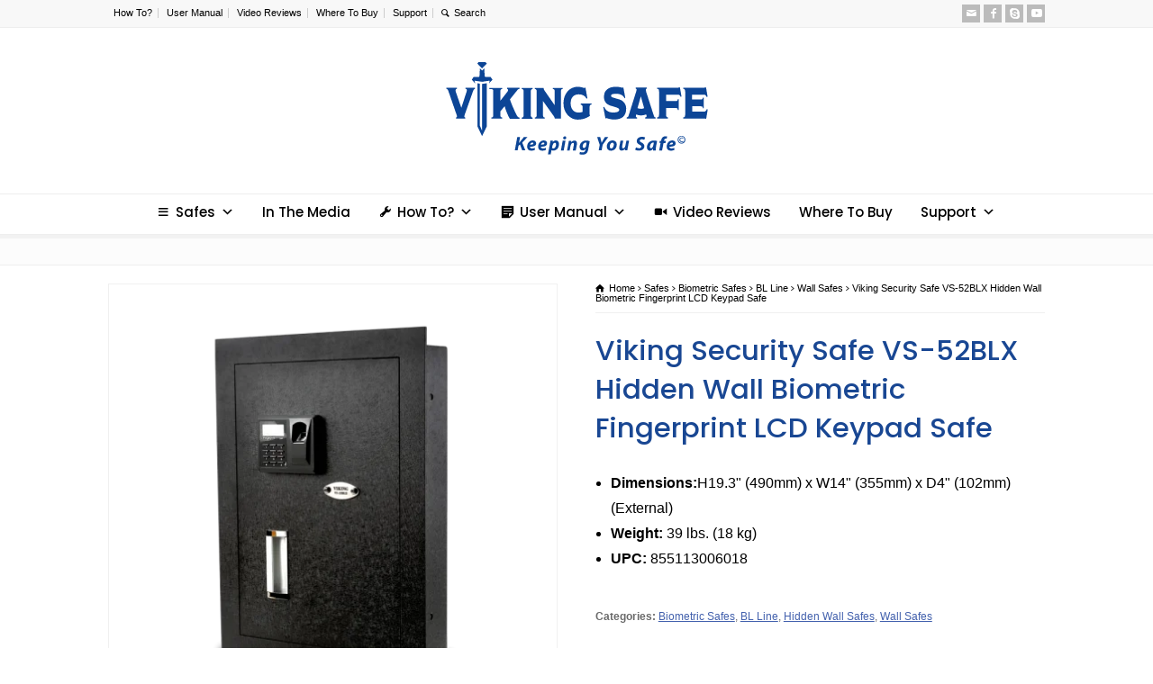

--- FILE ---
content_type: text/html; charset=UTF-8
request_url: https://vikingsecuritysafe.com/product-detail/viking-vs-52blx-biometric-fingerprint-hidden-wall-safe/
body_size: 39956
content:
<!doctype html>
<html lang="en-US" class="no-js">
<head> 
<meta charset="UTF-8"/>  
<meta name="viewport" content="width=device-width, initial-scale=1, maximum-scale=1">
<title>Viking Security Safe VS-52BLX Hidden Wall Biometric Fingerprint LCD Keypad Safe &#8211; Viking Security Safe</title>
<meta name='robots' content='max-image-preview:large'/>
<link rel='dns-prefetch' href='//fonts.googleapis.com'/>
<link rel="alternate" type="application/rss+xml" title="Viking Security Safe &raquo; Feed" href="https://vikingsecuritysafe.com/feed/"/>
<link rel="alternate" type="application/rss+xml" title="Viking Security Safe &raquo; Comments Feed" href="https://vikingsecuritysafe.com/comments/feed/"/>
<link rel="alternate" type="application/rss+xml" title="Viking Security Safe &raquo; Viking Security Safe VS-52BLX Hidden Wall Biometric Fingerprint LCD Keypad Safe Comments Feed" href="https://vikingsecuritysafe.com/product-detail/viking-vs-52blx-biometric-fingerprint-hidden-wall-safe/feed/"/>
<link rel="alternate" title="oEmbed (JSON)" type="application/json+oembed" href="https://vikingsecuritysafe.com/wp-json/oembed/1.0/embed?url=https%3A%2F%2Fvikingsecuritysafe.com%2Fproduct-detail%2Fviking-vs-52blx-biometric-fingerprint-hidden-wall-safe%2F"/>
<link rel="alternate" title="oEmbed (XML)" type="text/xml+oembed" href="https://vikingsecuritysafe.com/wp-json/oembed/1.0/embed?url=https%3A%2F%2Fvikingsecuritysafe.com%2Fproduct-detail%2Fviking-vs-52blx-biometric-fingerprint-hidden-wall-safe%2F&#038;format=xml"/>
<style id='wp-img-auto-sizes-contain-inline-css'>img:is([sizes=auto i],[sizes^="auto," i]){contain-intrinsic-size:3000px 1500px}</style>
<link rel="stylesheet" type="text/css" href="//vikingsecuritysafe.com/wp-content/cache/wpfc-minified/h34sny4/484zx.css" media="all"/>
<style id='popup-maker-site-inline-css'>@import url('//fonts.googleapis.com/css?family=Poppins:600,300|Montserrat:100');
.pum-theme-3374, .pum-theme-enterprise-blue{background-color:rgba( 107, 107, 107, 0.78 )}
.pum-theme-3374 .pum-container, .pum-theme-enterprise-blue .pum-container{padding:30px;border-radius:30px;border:1px none #000000;box-shadow:0px 10px 44px -22px rgba( 2, 2, 2, 0.16 );background-color:rgba( 246, 246, 246, 1.00 )}
.pum-theme-3374 .pum-title, .pum-theme-enterprise-blue .pum-title{color:#000000;text-align:left;text-shadow:-7px 0px 0px rgba( 2, 2, 2, 0.00 );font-family:Poppins;font-weight:600;font-size:25px;line-height:25px}
.pum-theme-3374 .pum-content, .pum-theme-enterprise-blue .pum-content{color:#2d2d2d;font-family:Arial;font-weight:400}
.pum-theme-3374 .pum-content + .pum-close, .pum-theme-enterprise-blue .pum-content + .pum-close{position:absolute;height:28px;width:28px;left:auto;right:16px;bottom:auto;top:16px;padding:0px;color:#000000;font-family:Poppins;font-weight:300;font-size:44px;line-height:20px;border:1px none #ffffff;border-radius:25px;box-shadow:0px 0px 0px 0px rgba( 2, 2, 2, 0.23 );text-shadow:0px 0px 0px rgba( 0, 0, 0, 0.23 );background-color:rgba( 255, 255, 255, 0.00 )}
.pum-theme-3378, .pum-theme-floating-bar{background-color:rgba( 255, 255, 255, 0.00 )}
.pum-theme-3378 .pum-container, .pum-theme-floating-bar .pum-container{padding:8px;border-radius:0px;border:1px none #000000;box-shadow:1px 1px 3px 0px rgba( 2, 2, 2, 0.23 );background-color:rgba( 238, 246, 252, 1.00 )}
.pum-theme-3378 .pum-title, .pum-theme-floating-bar .pum-title{color:#505050;text-align:left;text-shadow:0px 0px 0px rgba( 2, 2, 2, 0.23 );font-family:inherit;font-weight:400;font-size:32px;line-height:36px}
.pum-theme-3378 .pum-content, .pum-theme-floating-bar .pum-content{color:#505050;font-family:inherit;font-weight:400}
.pum-theme-3378 .pum-content + .pum-close, .pum-theme-floating-bar .pum-content + .pum-close{position:absolute;height:18px;width:18px;left:auto;right:5px;bottom:auto;top:50%;padding:0px;color:#505050;font-family:Sans-Serif;font-weight:700;font-size:15px;line-height:18px;border:1px solid #505050;border-radius:15px;box-shadow:0px 0px 0px 0px rgba( 2, 2, 2, 0.00 );text-shadow:0px 0px 0px rgba( 0, 0, 0, 0.00 );background-color:rgba( 255, 255, 255, 0.00 );transform:translate(0, -50%)}
.pum-theme-3379, .pum-theme-content-only{background-color:rgba( 0, 0, 0, 0.70 )}
.pum-theme-3379 .pum-container, .pum-theme-content-only .pum-container{padding:0px;border-radius:0px;border:1px none #000000;box-shadow:0px 0px 0px 0px rgba( 2, 2, 2, 0.00 )}
.pum-theme-3379 .pum-title, .pum-theme-content-only .pum-title{color:#000000;text-align:left;text-shadow:0px 0px 0px rgba( 2, 2, 2, 0.23 );font-family:inherit;font-weight:400;font-size:32px;line-height:36px}
.pum-theme-3379 .pum-content, .pum-theme-content-only .pum-content{color:#8c8c8c;font-family:inherit;font-weight:400}
.pum-theme-3379 .pum-content + .pum-close, .pum-theme-content-only .pum-content + .pum-close{position:absolute;height:18px;width:18px;left:auto;right:7px;bottom:auto;top:7px;padding:0px;color:#000000;font-family:inherit;font-weight:700;font-size:20px;line-height:20px;border:1px none #ffffff;border-radius:15px;box-shadow:0px 0px 0px 0px rgba( 2, 2, 2, 0.00 );text-shadow:0px 0px 0px rgba( 0, 0, 0, 0.00 );background-color:rgba( 255, 255, 255, 0.00 )}
.pum-theme-3375, .pum-theme-hello-box{background-color:rgba( 0, 0, 0, 0.75 )}
.pum-theme-3375 .pum-container, .pum-theme-hello-box .pum-container{padding:30px;border-radius:80px;border:14px solid #81d742;box-shadow:0px 0px 0px 0px rgba( 2, 2, 2, 0.00 );background-color:rgba( 255, 255, 255, 1.00 )}
.pum-theme-3375 .pum-title, .pum-theme-hello-box .pum-title{color:#2d2d2d;text-align:left;text-shadow:0px 0px 0px rgba( 2, 2, 2, 0.23 );font-family:Montserrat;font-weight:100;font-size:32px;line-height:36px}
.pum-theme-3375 .pum-content, .pum-theme-hello-box .pum-content{color:#2d2d2d;font-family:inherit;font-weight:100}
.pum-theme-3375 .pum-content + .pum-close, .pum-theme-hello-box .pum-content + .pum-close{position:absolute;height:auto;width:auto;left:auto;right:-30px;bottom:auto;top:-30px;padding:0px;color:#2d2d2d;font-family:Times New Roman;font-weight:100;font-size:32px;line-height:28px;border:1px none #ffffff;border-radius:28px;box-shadow:0px 0px 0px 0px rgba( 2, 2, 2, 0.23 );text-shadow:0px 0px 0px rgba( 0, 0, 0, 0.23 );background-color:rgba( 255, 255, 255, 1.00 )}
.pum-theme-3376, .pum-theme-cutting-edge{background-color:rgba( 0, 0, 0, 0.50 )}
.pum-theme-3376 .pum-container, .pum-theme-cutting-edge .pum-container{padding:18px;border-radius:0px;border:1px none #000000;box-shadow:0px 10px 25px 0px rgba( 2, 2, 2, 0.50 );background-color:rgba( 30, 115, 190, 1.00 )}
.pum-theme-3376 .pum-title, .pum-theme-cutting-edge .pum-title{color:#ffffff;text-align:left;text-shadow:0px 0px 0px rgba( 2, 2, 2, 0.23 );font-family:Sans-Serif;font-weight:100;font-size:26px;line-height:28px}
.pum-theme-3376 .pum-content, .pum-theme-cutting-edge .pum-content{color:#ffffff;font-family:inherit;font-weight:100}
.pum-theme-3376 .pum-content + .pum-close, .pum-theme-cutting-edge .pum-content + .pum-close{position:absolute;height:24px;width:24px;left:auto;right:0px;bottom:auto;top:0px;padding:0px;color:#1e73be;font-family:Times New Roman;font-weight:100;font-size:32px;line-height:24px;border:1px none #ffffff;border-radius:0px;box-shadow:-1px 1px 1px 0px rgba( 2, 2, 2, 0.10 );text-shadow:-1px 1px 1px rgba( 0, 0, 0, 0.10 );background-color:rgba( 238, 238, 34, 1.00 )}
.pum-theme-3377, .pum-theme-framed-border{background-color:rgba( 255, 255, 255, 0.50 )}
.pum-theme-3377 .pum-container, .pum-theme-framed-border .pum-container{padding:18px;border-radius:0px;border:20px outset #dd3333;box-shadow:1px 1px 3px 0px rgba( 2, 2, 2, 0.97 ) inset;background-color:rgba( 255, 251, 239, 1.00 )}
.pum-theme-3377 .pum-title, .pum-theme-framed-border .pum-title{color:#000000;text-align:left;text-shadow:0px 0px 0px rgba( 2, 2, 2, 0.23 );font-family:inherit;font-weight:100;font-size:32px;line-height:36px}
.pum-theme-3377 .pum-content, .pum-theme-framed-border .pum-content{color:#2d2d2d;font-family:inherit;font-weight:100}
.pum-theme-3377 .pum-content + .pum-close, .pum-theme-framed-border .pum-content + .pum-close{position:absolute;height:20px;width:20px;left:auto;right:-20px;bottom:auto;top:-20px;padding:0px;color:#ffffff;font-family:Tahoma;font-weight:700;font-size:16px;line-height:18px;border:1px none #ffffff;border-radius:0px;box-shadow:0px 0px 0px 0px rgba( 2, 2, 2, 0.23 );text-shadow:0px 0px 0px rgba( 0, 0, 0, 0.23 );background-color:rgba( 0, 0, 0, 0.55 )}
.pum-theme-3373, .pum-theme-lightbox{background-color:rgba( 0, 0, 0, 0.60 )}
.pum-theme-3373 .pum-container, .pum-theme-lightbox .pum-container{padding:18px;border-radius:3px;border:8px solid #000000;box-shadow:0px 0px 30px 0px rgba( 2, 2, 2, 1.00 );background-color:rgba( 255, 255, 255, 1.00 )}
.pum-theme-3373 .pum-title, .pum-theme-lightbox .pum-title{color:#000000;text-align:left;text-shadow:0px 0px 0px rgba( 2, 2, 2, 0.23 );font-family:inherit;font-weight:100;font-size:32px;line-height:36px}
.pum-theme-3373 .pum-content, .pum-theme-lightbox .pum-content{color:#000000;font-family:inherit;font-weight:100}
.pum-theme-3373 .pum-content + .pum-close, .pum-theme-lightbox .pum-content + .pum-close{position:absolute;height:26px;width:26px;left:auto;right:-13px;bottom:auto;top:-13px;padding:0px;color:#ffffff;font-family:Arial;font-weight:100;font-size:24px;line-height:24px;border:2px solid #ffffff;border-radius:26px;box-shadow:0px 0px 15px 1px rgba( 2, 2, 2, 0.75 );text-shadow:0px 0px 0px rgba( 0, 0, 0, 0.23 );background-color:rgba( 0, 0, 0, 1.00 )}
.pum-theme-3372, .pum-theme-default-theme{background-color:rgba( 255, 255, 255, 1.00 )}
.pum-theme-3372 .pum-container, .pum-theme-default-theme .pum-container{padding:18px;border-radius:0px;border:1px none #000000;box-shadow:1px 1px 3px 0px rgba( 2, 2, 2, 0.23 );background-color:rgba( 249, 249, 249, 1.00 )}
.pum-theme-3372 .pum-title, .pum-theme-default-theme .pum-title{color:#000000;text-align:left;text-shadow:0px 0px 0px rgba( 2, 2, 2, 0.23 );font-family:inherit;font-weight:400;font-size:32px;font-style:normal;line-height:36px}
.pum-theme-3372 .pum-content, .pum-theme-default-theme .pum-content{color:#8c8c8c;font-family:inherit;font-weight:400;font-style:inherit}
.pum-theme-3372 .pum-content + .pum-close, .pum-theme-default-theme .pum-content + .pum-close{position:absolute;height:auto;width:auto;left:auto;right:0px;bottom:auto;top:0px;padding:8px;color:#ffffff;font-family:inherit;font-weight:400;font-size:12px;font-style:inherit;line-height:36px;border:1px none #ffffff;border-radius:0px;box-shadow:1px 1px 3px 0px rgba( 2, 2, 2, 0.23 );text-shadow:0px 0px 0px rgba( 0, 0, 0, 0.23 );background-color:rgba( 0, 183, 205, 1.00 )}
#pum-28574{z-index:1999999999}
#pum-28670{z-index:1999999999}
#pum-28575{z-index:1999999999}
#pum-28596{z-index:1999999999}
#pum-28595{z-index:1999999999}
#pum-28594{z-index:1999999999}
#pum-28593{z-index:1999999999}
#pum-28592{z-index:1999999999}
#pum-28591{z-index:1999999999}
#pum-28590{z-index:1999999999}
#pum-28589{z-index:1999999999}
#pum-28588{z-index:1999999999}
#pum-28587{z-index:1999999999}
#pum-28586{z-index:1999999999}
#pum-28585{z-index:1999999999}
#pum-28584{z-index:1999999999}
#pum-28583{z-index:1999999999}
#pum-28582{z-index:1999999999}
#pum-28581{z-index:1999999999}
#pum-28580{z-index:1999999999}
#pum-28579{z-index:1999999999}
#pum-28578{z-index:1999999999}
#pum-28577{z-index:1999999999}
#pum-28576{z-index:1999999999}
#pum-28573{z-index:1999999999}
#pum-28572{z-index:1999999999}
#pum-28543{z-index:1999999999}
#pum-4056{z-index:1999999999}
#pum-4045{z-index:1999999999}
#pum-3381{z-index:1999999999}
#pum-3480{z-index:1999999999}
#pum-3380{z-index:1999999999}</style>
<link rel="stylesheet" type="text/css" href="//vikingsecuritysafe.com/wp-content/cache/wpfc-minified/8bkhpbmn/484zx.css" media="all"/>
<style id='global-styles-inline-css'>:root{--wp--preset--aspect-ratio--square:1;--wp--preset--aspect-ratio--4-3:4/3;--wp--preset--aspect-ratio--3-4:3/4;--wp--preset--aspect-ratio--3-2:3/2;--wp--preset--aspect-ratio--2-3:2/3;--wp--preset--aspect-ratio--16-9:16/9;--wp--preset--aspect-ratio--9-16:9/16;--wp--preset--color--black:#000000;--wp--preset--color--cyan-bluish-gray:#abb8c3;--wp--preset--color--white:#ffffff;--wp--preset--color--pale-pink:#f78da7;--wp--preset--color--vivid-red:#cf2e2e;--wp--preset--color--luminous-vivid-orange:#ff6900;--wp--preset--color--luminous-vivid-amber:#fcb900;--wp--preset--color--light-green-cyan:#7bdcb5;--wp--preset--color--vivid-green-cyan:#00d084;--wp--preset--color--pale-cyan-blue:#8ed1fc;--wp--preset--color--vivid-cyan-blue:#0693e3;--wp--preset--color--vivid-purple:#9b51e0;--wp--preset--gradient--vivid-cyan-blue-to-vivid-purple:linear-gradient(135deg,rgb(6,147,227) 0%,rgb(155,81,224) 100%);--wp--preset--gradient--light-green-cyan-to-vivid-green-cyan:linear-gradient(135deg,rgb(122,220,180) 0%,rgb(0,208,130) 100%);--wp--preset--gradient--luminous-vivid-amber-to-luminous-vivid-orange:linear-gradient(135deg,rgb(252,185,0) 0%,rgb(255,105,0) 100%);--wp--preset--gradient--luminous-vivid-orange-to-vivid-red:linear-gradient(135deg,rgb(255,105,0) 0%,rgb(207,46,46) 100%);--wp--preset--gradient--very-light-gray-to-cyan-bluish-gray:linear-gradient(135deg,rgb(238,238,238) 0%,rgb(169,184,195) 100%);--wp--preset--gradient--cool-to-warm-spectrum:linear-gradient(135deg,rgb(74,234,220) 0%,rgb(151,120,209) 20%,rgb(207,42,186) 40%,rgb(238,44,130) 60%,rgb(251,105,98) 80%,rgb(254,248,76) 100%);--wp--preset--gradient--blush-light-purple:linear-gradient(135deg,rgb(255,206,236) 0%,rgb(152,150,240) 100%);--wp--preset--gradient--blush-bordeaux:linear-gradient(135deg,rgb(254,205,165) 0%,rgb(254,45,45) 50%,rgb(107,0,62) 100%);--wp--preset--gradient--luminous-dusk:linear-gradient(135deg,rgb(255,203,112) 0%,rgb(199,81,192) 50%,rgb(65,88,208) 100%);--wp--preset--gradient--pale-ocean:linear-gradient(135deg,rgb(255,245,203) 0%,rgb(182,227,212) 50%,rgb(51,167,181) 100%);--wp--preset--gradient--electric-grass:linear-gradient(135deg,rgb(202,248,128) 0%,rgb(113,206,126) 100%);--wp--preset--gradient--midnight:linear-gradient(135deg,rgb(2,3,129) 0%,rgb(40,116,252) 100%);--wp--preset--font-size--small:13px;--wp--preset--font-size--medium:20px;--wp--preset--font-size--large:36px;--wp--preset--font-size--x-large:42px;--wp--preset--spacing--20:0.44rem;--wp--preset--spacing--30:0.67rem;--wp--preset--spacing--40:1rem;--wp--preset--spacing--50:1.5rem;--wp--preset--spacing--60:2.25rem;--wp--preset--spacing--70:3.38rem;--wp--preset--spacing--80:5.06rem;--wp--preset--shadow--natural:6px 6px 9px rgba(0, 0, 0, 0.2);--wp--preset--shadow--deep:12px 12px 50px rgba(0, 0, 0, 0.4);--wp--preset--shadow--sharp:6px 6px 0px rgba(0, 0, 0, 0.2);--wp--preset--shadow--outlined:6px 6px 0px -3px rgb(255, 255, 255), 6px 6px rgb(0, 0, 0);--wp--preset--shadow--crisp:6px 6px 0px rgb(0, 0, 0);}:where(.is-layout-flex){gap:0.5em;}:where(.is-layout-grid){gap:0.5em;}body .is-layout-flex{display:flex;}.is-layout-flex{flex-wrap:wrap;align-items:center;}.is-layout-flex > :is(*, div){margin:0;}body .is-layout-grid{display:grid;}.is-layout-grid > :is(*, div){margin:0;}:where(.wp-block-columns.is-layout-flex){gap:2em;}:where(.wp-block-columns.is-layout-grid){gap:2em;}:where(.wp-block-post-template.is-layout-flex){gap:1.25em;}:where(.wp-block-post-template.is-layout-grid){gap:1.25em;}.has-black-color{color:var(--wp--preset--color--black) !important;}.has-cyan-bluish-gray-color{color:var(--wp--preset--color--cyan-bluish-gray) !important;}.has-white-color{color:var(--wp--preset--color--white) !important;}.has-pale-pink-color{color:var(--wp--preset--color--pale-pink) !important;}.has-vivid-red-color{color:var(--wp--preset--color--vivid-red) !important;}.has-luminous-vivid-orange-color{color:var(--wp--preset--color--luminous-vivid-orange) !important;}.has-luminous-vivid-amber-color{color:var(--wp--preset--color--luminous-vivid-amber) !important;}.has-light-green-cyan-color{color:var(--wp--preset--color--light-green-cyan) !important;}.has-vivid-green-cyan-color{color:var(--wp--preset--color--vivid-green-cyan) !important;}.has-pale-cyan-blue-color{color:var(--wp--preset--color--pale-cyan-blue) !important;}.has-vivid-cyan-blue-color{color:var(--wp--preset--color--vivid-cyan-blue) !important;}.has-vivid-purple-color{color:var(--wp--preset--color--vivid-purple) !important;}.has-black-background-color{background-color:var(--wp--preset--color--black) !important;}.has-cyan-bluish-gray-background-color{background-color:var(--wp--preset--color--cyan-bluish-gray) !important;}.has-white-background-color{background-color:var(--wp--preset--color--white) !important;}.has-pale-pink-background-color{background-color:var(--wp--preset--color--pale-pink) !important;}.has-vivid-red-background-color{background-color:var(--wp--preset--color--vivid-red) !important;}.has-luminous-vivid-orange-background-color{background-color:var(--wp--preset--color--luminous-vivid-orange) !important;}.has-luminous-vivid-amber-background-color{background-color:var(--wp--preset--color--luminous-vivid-amber) !important;}.has-light-green-cyan-background-color{background-color:var(--wp--preset--color--light-green-cyan) !important;}.has-vivid-green-cyan-background-color{background-color:var(--wp--preset--color--vivid-green-cyan) !important;}.has-pale-cyan-blue-background-color{background-color:var(--wp--preset--color--pale-cyan-blue) !important;}.has-vivid-cyan-blue-background-color{background-color:var(--wp--preset--color--vivid-cyan-blue) !important;}.has-vivid-purple-background-color{background-color:var(--wp--preset--color--vivid-purple) !important;}.has-black-border-color{border-color:var(--wp--preset--color--black) !important;}.has-cyan-bluish-gray-border-color{border-color:var(--wp--preset--color--cyan-bluish-gray) !important;}.has-white-border-color{border-color:var(--wp--preset--color--white) !important;}.has-pale-pink-border-color{border-color:var(--wp--preset--color--pale-pink) !important;}.has-vivid-red-border-color{border-color:var(--wp--preset--color--vivid-red) !important;}.has-luminous-vivid-orange-border-color{border-color:var(--wp--preset--color--luminous-vivid-orange) !important;}.has-luminous-vivid-amber-border-color{border-color:var(--wp--preset--color--luminous-vivid-amber) !important;}.has-light-green-cyan-border-color{border-color:var(--wp--preset--color--light-green-cyan) !important;}.has-vivid-green-cyan-border-color{border-color:var(--wp--preset--color--vivid-green-cyan) !important;}.has-pale-cyan-blue-border-color{border-color:var(--wp--preset--color--pale-cyan-blue) !important;}.has-vivid-cyan-blue-border-color{border-color:var(--wp--preset--color--vivid-cyan-blue) !important;}.has-vivid-purple-border-color{border-color:var(--wp--preset--color--vivid-purple) !important;}.has-vivid-cyan-blue-to-vivid-purple-gradient-background{background:var(--wp--preset--gradient--vivid-cyan-blue-to-vivid-purple) !important;}.has-light-green-cyan-to-vivid-green-cyan-gradient-background{background:var(--wp--preset--gradient--light-green-cyan-to-vivid-green-cyan) !important;}.has-luminous-vivid-amber-to-luminous-vivid-orange-gradient-background{background:var(--wp--preset--gradient--luminous-vivid-amber-to-luminous-vivid-orange) !important;}.has-luminous-vivid-orange-to-vivid-red-gradient-background{background:var(--wp--preset--gradient--luminous-vivid-orange-to-vivid-red) !important;}.has-very-light-gray-to-cyan-bluish-gray-gradient-background{background:var(--wp--preset--gradient--very-light-gray-to-cyan-bluish-gray) !important;}.has-cool-to-warm-spectrum-gradient-background{background:var(--wp--preset--gradient--cool-to-warm-spectrum) !important;}.has-blush-light-purple-gradient-background{background:var(--wp--preset--gradient--blush-light-purple) !important;}.has-blush-bordeaux-gradient-background{background:var(--wp--preset--gradient--blush-bordeaux) !important;}.has-luminous-dusk-gradient-background{background:var(--wp--preset--gradient--luminous-dusk) !important;}.has-pale-ocean-gradient-background{background:var(--wp--preset--gradient--pale-ocean) !important;}.has-electric-grass-gradient-background{background:var(--wp--preset--gradient--electric-grass) !important;}.has-midnight-gradient-background{background:var(--wp--preset--gradient--midnight) !important;}.has-small-font-size{font-size:var(--wp--preset--font-size--small) !important;}.has-medium-font-size{font-size:var(--wp--preset--font-size--medium) !important;}.has-large-font-size{font-size:var(--wp--preset--font-size--large) !important;}.has-x-large-font-size{font-size:var(--wp--preset--font-size--x-large) !important;}</style>
<style id='core-block-supports-inline-css'></style>
<style id='classic-theme-styles-inline-css'>.wp-block-button__link{color:#ffffff;background-color:#32373c;border-radius:9999px;
box-shadow:none;text-decoration:none;
padding:calc(0.667em + 2px) calc(1.333em + 2px);font-size:1.125em;}
.wp-block-file__button{background:#32373c;color:#ffffff;text-decoration:none;}</style>
<link rel="stylesheet" type="text/css" href="//vikingsecuritysafe.com/wp-content/cache/wpfc-minified/l0gsy1mg/484zx.css" media="all"/>
<style id='theme-skin-inline-css'>.retina#logo{background:url('https://vikingsecuritysafe.com/wp-content/uploads/2024/07/001.brand-name-with-slogan-expanded-1.svg') no-repeat scroll 0 0 / 100% auto transparent;-moz-background-size:100%;-webkit-background-size:100%;-o-background-size:100%;background-size:100%;}
.retina#logo img{display:none;}
#navigation_bar > ul > li > a{font-family:'Poppins',sans-serif;font-weight:normal !important}.flex-caption,.pricing_table .table_wrap ul > li.caption,.pricing_table .table_wrap.highlight ul > li.caption,.banner p,.sidebar .featured_article_title,.footer_widgets_row .featured_article_title,.latest-news a.title,h1,h2,h3,h4,h5{font-family:'Poppins',sans-serif;font-weight:normal}body,#navigation_bar > ul > li > a span,.product_info h5,.product_item_holder h5,#slogan_text{font-family:Arial,Helvetica,sans-serif;font-weight:normal !important}.testimonial .text,blockquote p{font-family:Arial,Helvetica,sans-serif;font-weight:normal !important}h1{font-size:41px}h2,.single-products .head_text h1,.single-product .head_text h1{font-size:31px}h5{font-size:15px}body{font-size:16px}#row-781256-1 .social_share .s_buttons,#row-781256-1 .woocommerce span.onsale,.woocommerce-page #row-781256-1 span.onsale,.woocommerce #row-781256-1 mark,#row-781256-1 .woocommerce .addresses .title .edit,.woocommerce-page #row-781256-1 .addresses .title .edit,#row-781256-1 .flex-active-slide .caption-one,#row-781256-1 .flexslider .flex-direction-nav a,#row-781256-1 .flexslider .carousel .flex-direction-nav a,#row-781256-1 .imgeffect a,#row-781256-1 .featured .default_icon .heading_icon,#row-781256-1 .medium_rounded_icon,#row-781256-1 .big_square_icon,#row-781256-1 .title_icon,#row-781256-1 .button_.default,#row-781256-1 .pricing_table .table_wrap.highlight ul > li.price div:before,#row-781256-1 .featured a.read_more,#row-781256-1 .featured a.more-link,#row-781256-1 .carousel-holder.with_heading .owl-controls .owl-buttons div,#row-781256-1 .rt-toggle ol li .toggle-number,#row-781256-1 .rt-toggle ol li.open .toggle-number,#row-781256-1 .latest-news .featured-image .date,#row-781256-1 .social_share .icon-share:before,#row-781256-1 .commententry .navigation > div,#row-781256-1 .commententry .navigation a,#row-781256-1 .blog_list h1[class^="icon-"]:before,#row-781256-1 .blog_list h2[class^="icon-"]:before,#row-781256-1 hr.style-six:before,#row-781256-1 .with_borders .box:before,#row-781256-1 .portfolio_boxes .box:before,#row-781256-1 .with_borders .box:after,#row-781256-1 .portfolio_boxes .box:after,#row-781256-1 .tab-style-three .tabs .with_icon a.current > span:before,#row-781256-1 .sidebar .featured_article_title:before{background:#194793}#row-781256-1 .pricing_table .table_wrap.highlight ul > li.caption,#row-781256-1 .flex-active-slide .caption-one,#row-781256-1 .flexslider .flex-direction-nav a,#row-781256-1 .flexslider .carousel .flex-direction-nav a,#row-781256-1 .imgeffect a,#row-781256-1 .chained_contents > ul li:hover .image.chanied_media_holder:after,#row-781256-1 .chained_contents li:hover .icon_holder.rounded:before{background-color:#194793}#row-781256-1 a,#row-781256-1 .widget_archive ul li a:hover,#row-781256-1 .widget_links ul li a:hover,#row-781256-1 .widget_nav_menu ul li a:hover,#row-781256-1 .widget_categories ul li a:hover,#row-781256-1 .widget_meta ul li a:hover,#row-781256-1 .widget_recent_entries  ul li a:hover,#row-781256-1 .widget_pages  ul li a:hover,#row-781256-1 .widget_rss ul li a:hover,#row-781256-1 .widget_recent_comments ul li a:hover,#row-781256-1 .widget_rt_categories ul li a:hover,#row-781256-1 .widget_product_categories ul li a:hover,#row-781256-1 .imgeffect a:hover,#row-781256-1 .woocommerce .star-rating,.woocommerce-page #row-781256-1  .star-rating,#row-781256-1 .woocommerce .cart-collaterals .cart_totals h2:before,.woocommerce-page #row-781256-1 .cart-collaterals .cart_totals h2:before,#row-781256-1 .woocommerce .cart-collaterals .shipping_calculator h2:before,.woocommerce-page #row-781256-1 .cart-collaterals .shipping_calculator h2:before,.woocommerce-account #row-781256-1 .woocommerce .addresses h3:before,#row-781256-1 .heading_icon,#row-781256-1 .large_icon,#row-781256-1 .big_icon,#row-781256-1 .big_rounded_icon,#row-781256-1 .featured a.read_more:hover,#row-781256-1 a.more-link:hover,#row-781256-1 .latest-news-2 a.title:hover,#row-781256-1 .social_share:hover .icon-share:before,#row-781256-1 h1 a:hover,#row-781256-1 h2 a:hover,#row-781256-1 h3 a:hover,#row-781256-1 h4 a:hover,#row-781256-1 h5 a:hover,#row-781256-1 h6 a:hover,#row-781256-1 .with_icons.colored > li span,#row-781256-1 #reply-title:before,#row-781256-1 a,#row-781256-1 .widget_archive ul li a:hover,#row-781256-1 .widget_links ul li a:hover,#row-781256-1 .widget_nav_menu ul li a:hover,#row-781256-1 .widget_categories ul li a:hover,#row-781256-1 .widget_meta ul li a:hover,#row-781256-1 .widget_recent_entries ul li a:hover,#row-781256-1 .widget_pages ul li a:hover,#row-781256-1 .widget_rss ul li a:hover,#row-781256-1 .widget_recent_comments ul li a:hover,#row-781256-1 .widget_rt_categories ul li a:hover,#row-781256-1 .widget_product_categories ul li a:hover,#row-781256-1 .imgeffect a:hover,#row-781256-1 .heading_icon,#row-781256-1 .large_icon,#row-781256-1 .big_icon,#row-781256-1 .big_rounded_icon,#row-781256-1 a.read_more:hover,#row-781256-1 a.more-link:hover,#row-781256-1 .latest-news-2 a.title:hover,#row-781256-1 .social_share:hover .icon-share:before,#row-781256-1 .with_icons.colored > li span,#row-781256-1 #reply-title:before,#row-781256-1 .content.full > .row > hr.style-six:after,#row-781256-1 .pin:after,#row-781256-1 .filter_navigation li a.active:before,#row-781256-1 .filter_navigation li a.active,#row-781256-1 .filter_navigation li a:hover,#row-781256-1 hr.style-eight:after,#row-781256-1 ul.page-numbers li a:hover,#row-781256-1 ul.page-numbers li .current,#row-781256-1 .widget ul li.current-menu-item > a,#row-781256-1 .widget_rt_categories ul li.current-cat > a,#row-781256-1 .widget_product_categories ul li.current-cat > a,#row-781256-1 .rt-rev-heading span{color:#194793}#row-781256-1 .big_rounded_icon.loaded,#row-781256-1 .featured a.read_more,#row-781256-1 .featured a.more-link,#row-781256-1 .social_share .s_buttons,#row-781256-1 .pin:after,#row-781256-1 hr.style-eight,#row-781256-1 .with_icons.icon_borders.colored li span{border-color:#194793}#row-781256-1 .tabs_wrap .tabs a.current,#row-781256-1 .tabs_wrap .tabs a.current:hover,#row-781256-1 .tabs_wrap .tabs a:hover,#row-781256-1 .tabs_wrap .tabs li.current a{border-bottom-color:#194793}#row-781256-1 .vertical_tabs ul.tabs a.current,#row-781256-1 .vertical_tabs ul.tabs a.current:hover,#row-781256-1 .vertical_tabs ul.tabs a:hover,#row-781256-1 .vertical_tabs ul.tabs li.current a{border-right-color:#194793}#row-781256-1 .imgeffect a,#row-781256-1 .featured a.read_more{color:#fff}#row-781256-1 .imgeffect a:hover,#row-781256-1 .featured a.read_more:hover{background:#fff}#row-781256-1,#row-781256-1 .tabs_wrap .tabs a,#row-781256-1 .banner .featured_text,#row-781256-1 .rt_form input[type="button"],#row-781256-1 .rt_form input[type="submit"],#row-781256-1 .rt_form input[type="text"],#row-781256-1 .rt_form select,#row-781256-1 .rt_form textarea,#row-781256-1 .woocommerce a.button,.woocommerce-page #row-781256-1 a.button,#row-781256-1 #row-781256-1 .woocommerce button.button,.woocommerce-page #row-781256-1 button.button,#row-781256-1 .woocommerce input.button,.woocommerce-page #row-781256-1 input.button,#row-781256-1 .woocommerce #respond input#submit,.woocommerce-page #row-781256-1 #respond input#submit,#row-781256-1 .woocommerce #content input.button,.woocommerce-page #row-781256-1 #content input.button,#row-781256-1 .woocommerce a.button.alt,.woocommerce-page #row-781256-1 a.button.alt,#row-781256-1 .woocommerce button.button.alt,.woocommerce-page #row-781256-1 button.button.alt,#row-781256-1 .woocommerce input.button.alt,.woocommerce-page #row-781256-1 input.button.alt,#row-781256-1 .woocommerce #respond input#submit.alt,.woocommerce-page #row-781256-1 #respond input#submit.alt,#row-781256-1 .woocommerce #content input.button.alt,.woocommerce-page #row-781256-1 #content input.button.alt,#row-781256-1 .widget_archive ul li a,#row-781256-1 .widget_links ul li a,#row-781256-1 .widget_nav_menu ul li a,#row-781256-1 .widget_categories ul li a,#row-781256-1 .widget_meta ul li a,#row-781256-1 .widget_recent_entries ul li a,#row-781256-1 .widget_pages ul li a,#row-781256-1 .widget_rss ul li a,#row-781256-1 .widget_recent_comments ul li a,#row-781256-1 .widget_product_categories ul li a,#row-781256-1 .info_box,#row-781256-1 .breadcrumb,#row-781256-1 .page-numbers li a,#row-781256-1 .page-numbers li > span,#row-781256-1 .rt_comments ol.commentlist li a,#row-781256-1 .cancel-reply a,#row-781256-1 .rt_comments ol.commentlist li .comment-body .comment-meta a,#row-781256-1 #cancel-comment-reply-link,#row-781256-1 .breadcrumb a,#row-781256-1 .breadcrumb span,#row-781256-1 #slogan_text,#row-781256-1 .filter_navigation li a,#row-781256-1 .widget ul{color:#000000}#row-781256-1 .blog_list .post_data,#row-781256-1 .blog_list .post_data a,#row-781256-1 .woocommerce .star-rating,#row-781256-1 .woocommerce-page .star-rating,#row-781256-1 .testimonial .text .icon-quote-left,#row-781256-1 .testimonial .text .icon-quote-right,#row-781256-1 .client_info,#row-781256-1 .rt_form label,#row-781256-1 i.decs_text,#row-781256-1 .client_info,#row-781256-1 .with_icons > li span,#row-781256-1 .with_icons.light > li span,#row-781256-1 .price del,#row-781256-1 .product_meta,#row-781256-1 span.top,#row-781256-1 .rt_comments ol.commentlist li .comment-body .comment-meta,#row-781256-1 .cancel-reply,#row-781256-1 .rt_comments ol.commentlist li .comment-body .author-name,#row-781256-1 .rt_comments ol.commentlist li p,#row-781256-1 li.comment #respond,#row-781256-1 .recent_posts .widget-meta,#row-781256-1 .content_block.archives .head_text h1,#row-781256-1 .content_block.archives .head_text h2{color:#6a6a6a}#row-781256-1 h1 a,#row-781256-1 h2 a,#row-781256-1 h3 a,#row-781256-1 h4 a,#row-781256-1 h5 a,#row-781256-1 h6 a,#row-781256-1 h1,#row-781256-1 h2,#row-781256-1 h3,#row-781256-1 h4,#row-781256-1 h5,#row-781256-1 h6,#row-781256-1 .latest-news-2 .title,#row-781256-1.woocommerce ul.cart_list li a,#row-781256-1 .woocommerce ul.product_list_widget li a,.woocommerce-page #row-781256-1 ul.cart_list li a,.woocommerce-page #row-781256-1 ul.product_list_widget li a,#row-781256-1 .heading h1,#row-781256-1 .heading h2,#row-781256-1 .footer .featured_article_title,#row-781256-1 .recent_posts .title a{color:#194793}#row-781256-1 h1 a:hover,#row-781256-1 h2 a:hover,#row-781256-1 h3 a:hover,#row-781256-1 h4 a:hover,#row-781256-1 h5 a:hover,#row-781256-1 h6 a:hover,#row-781256-1 .latest-news-2 .title:hover,#row-781256-1 .woocommerce  ul.cart_list li a:hover,#row-781256-1 .woocommerce ul.product_list_widget li a:hover,.woocommerce-page #row-781256-1 ul.cart_list li a:hover,.woocommerce-page #row-781256-1 ul.product_list_widget li a:hover{color:#4361ad}#row-781256-1 a,#row-781256-1 .latest-news a.title,#row-781256-1 .doc_icons ul li a,#row-781256-1 .filter_navigation li a.active:before,#row-781256-1 .woocommerce-MyAccount-navigation > ul > li > a:hover,#row-781256-1 .woocommerce-MyAccount-navigation > ul > li.is-active > a{color:#4361ad}#row-781256-1 a:hover,#row-781256-1 .latest-news a.title:hover,#row-781256-1 .doc_icons ul li a:hover,#row-781256-1 .woocommerce ul.cart_list li a:hover,#row-781256-1 .woocommerce ul.product_list_widget li a:hover,.woocommerce-page #row-781256-1 ul.cart_list li a:hover,.woocommerce-page #row-781256-1 ul.product_list_widget li a:hover,#row-781256-1 .rt_comments ol.commentlist li .comment-body .comment-meta a:hover,#row-781256-1 #cancel-comment-reply-link:hover,#row-781256-1 .breadcrumb a:hover span,#row-781256-1 .blog_list .post_data a:hover,#row-781256-1 .widget ul li a:hover{color:#194793}body #container .footer-781256 .social_share .s_buttons,body #container .footer-781256 .woocommerce span.onsale,.woocommerce-page body #container .footer-781256 span.onsale,.woocommerce body #container .footer-781256 mark,body #container .footer-781256 .woocommerce .addresses .title .edit,.woocommerce-page body #container .footer-781256 .addresses .title .edit,body #container .footer-781256 .flex-active-slide .caption-one,body #container .footer-781256 .flexslider .flex-direction-nav a,body #container .footer-781256 .flexslider .carousel .flex-direction-nav a,body #container .footer-781256 .imgeffect a,body #container .footer-781256 .featured .default_icon .heading_icon,body #container .footer-781256 .medium_rounded_icon,body #container .footer-781256 .big_square_icon,body #container .footer-781256 .title_icon,body #container .footer-781256 .button_.default,body #container .footer-781256 .pricing_table .table_wrap.highlight ul > li.price div:before,body #container .footer-781256 .featured a.read_more,body #container .footer-781256 .featured a.more-link,body #container .footer-781256 .carousel-holder.with_heading .owl-controls .owl-buttons div,body #container .footer-781256 .rt-toggle ol li .toggle-number,body #container .footer-781256 .rt-toggle ol li.open .toggle-number,body #container .footer-781256 .latest-news .featured-image .date,body #container .footer-781256 .social_share .icon-share:before,body #container .footer-781256 .commententry .navigation > div,body #container .footer-781256 .commententry .navigation a,body #container .footer-781256 .blog_list h1[class^="icon-"]:before,body #container .footer-781256 .blog_list h2[class^="icon-"]:before,body #container .footer-781256 hr.style-six:before,body #container .footer-781256 .with_borders .box:before,body #container .footer-781256 .portfolio_boxes .box:before,body #container .footer-781256 .with_borders .box:after,body #container .footer-781256 .portfolio_boxes .box:after,body #container .footer-781256 .tab-style-three .tabs .with_icon a.current > span:before,body #container .footer-781256 .sidebar .featured_article_title:before{background:hsv(217,83%,58%)}body #container .footer-781256 .pricing_table .table_wrap.highlight ul > li.caption,body #container .footer-781256 .flex-active-slide .caption-one,body #container .footer-781256 .flexslider .flex-direction-nav a,body #container .footer-781256 .flexslider .carousel .flex-direction-nav a,body #container .footer-781256 .imgeffect a,body #container .footer-781256 .chained_contents > ul li:hover .image.chanied_media_holder:after,body #container .footer-781256 .chained_contents li:hover .icon_holder.rounded:before{background-color:hsv(217,83%,58%)}body #container .footer-781256 a,body #container .footer-781256 .widget_archive ul li a:hover,body #container .footer-781256 .widget_links ul li a:hover,body #container .footer-781256 .widget_nav_menu ul li a:hover,body #container .footer-781256 .widget_categories ul li a:hover,body #container .footer-781256 .widget_meta ul li a:hover,body #container .footer-781256 .widget_recent_entries  ul li a:hover,body #container .footer-781256 .widget_pages  ul li a:hover,body #container .footer-781256 .widget_rss ul li a:hover,body #container .footer-781256 .widget_recent_comments ul li a:hover,body #container .footer-781256 .widget_rt_categories ul li a:hover,body #container .footer-781256 .widget_product_categories ul li a:hover,body #container .footer-781256 .imgeffect a:hover,body #container .footer-781256 .woocommerce .star-rating,.woocommerce-page body #container .footer-781256  .star-rating,body #container .footer-781256 .woocommerce .cart-collaterals .cart_totals h2:before,.woocommerce-page body #container .footer-781256 .cart-collaterals .cart_totals h2:before,body #container .footer-781256 .woocommerce .cart-collaterals .shipping_calculator h2:before,.woocommerce-page body #container .footer-781256 .cart-collaterals .shipping_calculator h2:before,.woocommerce-account body #container .footer-781256 .woocommerce .addresses h3:before,body #container .footer-781256 .heading_icon,body #container .footer-781256 .large_icon,body #container .footer-781256 .big_icon,body #container .footer-781256 .big_rounded_icon,body #container .footer-781256 .featured a.read_more:hover,body #container .footer-781256 a.more-link:hover,body #container .footer-781256 .latest-news-2 a.title:hover,body #container .footer-781256 .social_share:hover .icon-share:before,body #container .footer-781256 h1 a:hover,body #container .footer-781256 h2 a:hover,body #container .footer-781256 h3 a:hover,body #container .footer-781256 h4 a:hover,body #container .footer-781256 h5 a:hover,body #container .footer-781256 h6 a:hover,body #container .footer-781256 .with_icons.colored > li span,body #container .footer-781256 #reply-title:before,body #container .footer-781256 a,body #container .footer-781256 .widget_archive ul li a:hover,body #container .footer-781256 .widget_links ul li a:hover,body #container .footer-781256 .widget_nav_menu ul li a:hover,body #container .footer-781256 .widget_categories ul li a:hover,body #container .footer-781256 .widget_meta ul li a:hover,body #container .footer-781256 .widget_recent_entries ul li a:hover,body #container .footer-781256 .widget_pages ul li a:hover,body #container .footer-781256 .widget_rss ul li a:hover,body #container .footer-781256 .widget_recent_comments ul li a:hover,body #container .footer-781256 .widget_rt_categories ul li a:hover,body #container .footer-781256 .widget_product_categories ul li a:hover,body #container .footer-781256 .imgeffect a:hover,body #container .footer-781256 .heading_icon,body #container .footer-781256 .large_icon,body #container .footer-781256 .big_icon,body #container .footer-781256 .big_rounded_icon,body #container .footer-781256 a.read_more:hover,body #container .footer-781256 a.more-link:hover,body #container .footer-781256 .latest-news-2 a.title:hover,body #container .footer-781256 .social_share:hover .icon-share:before,body #container .footer-781256 .with_icons.colored > li span,body #container .footer-781256 #reply-title:before,body #container .footer-781256 .content.full > .row > hr.style-six:after,body #container .footer-781256 .pin:after,body #container .footer-781256 .filter_navigation li a.active:before,body #container .footer-781256 .filter_navigation li a.active,body #container .footer-781256 .filter_navigation li a:hover,body #container .footer-781256 hr.style-eight:after,body #container .footer-781256 ul.page-numbers li a:hover,body #container .footer-781256 ul.page-numbers li .current,body #container .footer-781256 .widget ul li.current-menu-item > a,body #container .footer-781256 .widget_rt_categories ul li.current-cat > a,body #container .footer-781256 .widget_product_categories ul li.current-cat > a,body #container .footer-781256 .rt-rev-heading span{color:hsv(217,83%,58%)}body #container .footer-781256 .big_rounded_icon.loaded,body #container .footer-781256 .featured a.read_more,body #container .footer-781256 .featured a.more-link,body #container .footer-781256 .social_share .s_buttons,body #container .footer-781256 .pin:after,body #container .footer-781256 hr.style-eight,body #container .footer-781256 .with_icons.icon_borders.colored li span{border-color:hsv(217,83%,58%)}body #container .footer-781256 .tabs_wrap .tabs a.current,body #container .footer-781256 .tabs_wrap .tabs a.current:hover,body #container .footer-781256 .tabs_wrap .tabs a:hover,body #container .footer-781256 .tabs_wrap .tabs li.current a{border-bottom-color:hsv(217,83%,58%)}body #container .footer-781256 .vertical_tabs ul.tabs a.current,body #container .footer-781256 .vertical_tabs ul.tabs a.current:hover,body #container .footer-781256 .vertical_tabs ul.tabs a:hover,body #container .footer-781256 .vertical_tabs ul.tabs li.current a{border-right-color:hsv(217,83%,58%)}body #container .footer-781256 .imgeffect a,body #container .footer-781256 .featured a.read_more{color:#fff}body #container .footer-781256 .imgeffect a:hover,body #container .footer-781256 .featured a.read_more:hover{background:#fff}body #container .footer-781256,body #container .footer-781256 .tabs_wrap .tabs a,body #container .footer-781256 .banner .featured_text,body #container .footer-781256 .rt_form input[type="button"],body #container .footer-781256 .rt_form input[type="submit"],body #container .footer-781256 .rt_form input[type="text"],body #container .footer-781256 .rt_form select,body #container .footer-781256 .rt_form textarea,body #container .footer-781256 .woocommerce a.button,.woocommerce-page body #container .footer-781256 a.button,body #container .footer-781256 body #container .footer-781256 .woocommerce button.button,.woocommerce-page body #container .footer-781256 button.button,body #container .footer-781256 .woocommerce input.button,.woocommerce-page body #container .footer-781256 input.button,body #container .footer-781256 .woocommerce #respond input#submit,.woocommerce-page body #container .footer-781256 #respond input#submit,body #container .footer-781256 .woocommerce #content input.button,.woocommerce-page body #container .footer-781256 #content input.button,body #container .footer-781256 .woocommerce a.button.alt,.woocommerce-page body #container .footer-781256 a.button.alt,body #container .footer-781256 .woocommerce button.button.alt,.woocommerce-page body #container .footer-781256 button.button.alt,body #container .footer-781256 .woocommerce input.button.alt,.woocommerce-page body #container .footer-781256 input.button.alt,body #container .footer-781256 .woocommerce #respond input#submit.alt,.woocommerce-page body #container .footer-781256 #respond input#submit.alt,body #container .footer-781256 .woocommerce #content input.button.alt,.woocommerce-page body #container .footer-781256 #content input.button.alt,body #container .footer-781256 .widget_archive ul li a,body #container .footer-781256 .widget_links ul li a,body #container .footer-781256 .widget_nav_menu ul li a,body #container .footer-781256 .widget_categories ul li a,body #container .footer-781256 .widget_meta ul li a,body #container .footer-781256 .widget_recent_entries ul li a,body #container .footer-781256 .widget_pages ul li a,body #container .footer-781256 .widget_rss ul li a,body #container .footer-781256 .widget_recent_comments ul li a,body #container .footer-781256 .widget_product_categories ul li a,body #container .footer-781256 .info_box,body #container .footer-781256 .breadcrumb,body #container .footer-781256 .page-numbers li a,body #container .footer-781256 .page-numbers li > span,body #container .footer-781256 .rt_comments ol.commentlist li a,body #container .footer-781256 .cancel-reply a,body #container .footer-781256 .rt_comments ol.commentlist li .comment-body .comment-meta a,body #container .footer-781256 #cancel-comment-reply-link,body #container .footer-781256 .breadcrumb a,body #container .footer-781256 .breadcrumb span,body #container .footer-781256 #slogan_text,body #container .footer-781256 .filter_navigation li a,body #container .footer-781256 .widget ul{color:#000000}body #container .footer-781256 .blog_list .post_data,body #container .footer-781256 .blog_list .post_data a,body #container .footer-781256 .woocommerce .star-rating,body #container .footer-781256 .woocommerce-page .star-rating,body #container .footer-781256 .testimonial .text .icon-quote-left,body #container .footer-781256 .testimonial .text .icon-quote-right,body #container .footer-781256 .client_info,body #container .footer-781256 .rt_form label,body #container .footer-781256 i.decs_text,body #container .footer-781256 .client_info,body #container .footer-781256 .with_icons > li span,body #container .footer-781256 .with_icons.light > li span,body #container .footer-781256 .price del,body #container .footer-781256 .product_meta,body #container .footer-781256 span.top,body #container .footer-781256 .rt_comments ol.commentlist li .comment-body .comment-meta,body #container .footer-781256 .cancel-reply,body #container .footer-781256 .rt_comments ol.commentlist li .comment-body .author-name,body #container .footer-781256 .rt_comments ol.commentlist li p,body #container .footer-781256 li.comment #respond,body #container .footer-781256 .recent_posts .widget-meta,body #container .footer-781256 .content_block.archives .head_text h1,body #container .footer-781256 .content_block.archives .head_text h2{color:#000000}body #container .footer-781256 h1 a,body #container .footer-781256 h2 a,body #container .footer-781256 h3 a,body #container .footer-781256 h4 a,body #container .footer-781256 h5 a,body #container .footer-781256 h6 a,body #container .footer-781256 h1,body #container .footer-781256 h2,body #container .footer-781256 h3,body #container .footer-781256 h4,body #container .footer-781256 h5,body #container .footer-781256 h6,body #container .footer-781256 .latest-news-2 .title,body #container .footer-781256.woocommerce ul.cart_list li a,body #container .footer-781256 .woocommerce ul.product_list_widget li a,.woocommerce-page body #container .footer-781256 ul.cart_list li a,.woocommerce-page body #container .footer-781256 ul.product_list_widget li a,body #container .footer-781256 .heading h1,body #container .footer-781256 .heading h2,body #container .footer-781256 .footer .featured_article_title,body #container .footer-781256 .recent_posts .title a{color:hsv(217,83%,58%)}body #container .footer-781256 h1 a:hover,body #container .footer-781256 h2 a:hover,body #container .footer-781256 h3 a:hover,body #container .footer-781256 h4 a:hover,body #container .footer-781256 h5 a:hover,body #container .footer-781256 h6 a:hover,body #container .footer-781256 .latest-news-2 .title:hover,body #container .footer-781256 .woocommerce  ul.cart_list li a:hover,body #container .footer-781256 .woocommerce ul.product_list_widget li a:hover,.woocommerce-page body #container .footer-781256 ul.cart_list li a:hover,.woocommerce-page body #container .footer-781256 ul.product_list_widget li a:hover{color:hsv(223,61%,68%)}body #container .footer-781256 a,body #container .footer-781256 .latest-news a.title,body #container .footer-781256 .doc_icons ul li a,body #container .footer-781256 .filter_navigation li a.active:before,body #container .footer-781256 .woocommerce-MyAccount-navigation > ul > li > a:hover,body #container .footer-781256 .woocommerce-MyAccount-navigation > ul > li.is-active > a{color:#194894}body #container .footer-781256 a:hover,body #container .footer-781256 .latest-news a.title:hover,body #container .footer-781256 .doc_icons ul li a:hover,body #container .footer-781256 .woocommerce ul.cart_list li a:hover,body #container .footer-781256 .woocommerce ul.product_list_widget li a:hover,.woocommerce-page body #container .footer-781256 ul.cart_list li a:hover,.woocommerce-page body #container .footer-781256 ul.product_list_widget li a:hover,body #container .footer-781256 .rt_comments ol.commentlist li .comment-body .comment-meta a:hover,body #container .footer-781256 #cancel-comment-reply-link:hover,body #container .footer-781256 .breadcrumb a:hover span,body #container .footer-781256 .blog_list .post_data a:hover,body #container .footer-781256 .widget ul li a:hover{color:#4462ad}body #container .footer-781256 section.team.style-three .half-background:before,body #container .footer-781256 section.team.style-three .half-background,body #container .footer-781256 section.team.style-three hr:after,body #container .footer-781256 section.team.style-two .half-background:before,body #container .footer-781256 section.team.style-two .half-background,body #container .footer-781256 section.team.style-two hr:after,body #container .footer-781256 div.date_box .year,body #container .footer-781256 blockquote,body #container .footer-781256 .rt_form input[type="text"],body #container .footer-781256 .rt_form select,body #container .footer-781256 .rt_form textarea,body #container .footer-781256 .tab-style-two ul.tabs,body #container .footer-781256 .product_images,body #container .footer-781256 .rt_comments .comment-holder,body #container .footer-781256 .rt_comments ol.commentlist li .comment-body .comment-meta .comment-reply:hover,body #container .footer-781256 .info_box,body #container .footer-781256 .search_highlight,body #container .footer-781256 table th,body #container .footer-781256 .vertical_tabs ul.tabs,body #container .footer-781256 .vertical_tabs ul.tabs a.current,body #container .footer-781256 .vertical_tabs ul.tabs a.current:hover,body #container .footer-781256 .vertical_tabs ul.tabs a:hover,body #container .footer-781256 .vertical_tabs ul.tabs li.current a,body #container .footer-781256 .tab-style-two ul.tabs a.current:hover,body #container .footer-781256 .tab-style-two ul.tabs a:hover,body #container .footer-781256 .tab-style-three ul.tabs{background-color:#7d7f82}body #container .footer-781256 .gradient{background:#7d7f82;filter:none}body #container .footer-781256 .tab-style-three ul.tabs a.current,body #container .footer-781256 .tab-style-three ul.tabs a.current:hover,body #container .footer-781256 .tab-style-three ul.tabs a:hover,body #container .footer-781256 .tab-style-three ul.tabs li.current a{-o-box-shadow:none;-moz-box-shadow:none;-webkit-box-shadow:none;box-shadow:none}body #container .footer-781256 div.date_box,body #container .footer-781256 .post_data span,body #container .footer-781256 hr,body #container .footer-781256 .vertical_tabs .tabs_wrap,body #container .footer-781256 .vertical_tabs ul.tabs li,body #container .footer-781256 .vertical_tabs div.pane,body #container .footer-781256 .tabs_wrap .tabs li,body #container .footer-781256 .banner.withborder,body #container .footer-781256 .rt_form input[type="text"],body #container .footer-781256 .rt_form select,body #container .footer-781256 .rt_form textarea,body #container .footer-781256 .sidebar .widget,body #container .footer-781256 section.content.left,body #container .footer-781256 .tab-style-two,body #container .footer-781256 .product_images,body #container .footer-781256 .rounded_carousel_holder,body #container .footer-781256 .rt_comments .comment-holder,body #container .footer-781256 .rt_comments .commentlist > li:before,body #container .footer-781256 .rt_comments .commentlist .children > li:before,body #container .footer-781256 .rt_comments .commentlist .children > li:after,body #container .footer-781256 .wooselect,body #container .footer-781256 section.content.right,body #container .footer-781256 .info_box,body #container .footer-781256 .woocommerce #reviews #comments ol.commentlist li .comment-text,.woocommerce-page body #container .footer-781256 #reviews #comments ol.commentlist li .comment-text,body #container .footer-781256 ul.page-numbers,body #container .footer-781256 .page-numbers li a,body #container .footer-781256 .page-numbers li > span,body #container .footer-781256 .woocommerce table.shop_table td,.woocommerce-page body #container .footer-781256 table.shop_table td,body #container .footer-781256 .woocommerce table.shop_table,.woocommerce-page body #container .footer-781256 table.shop_table,body #container .footer-781256 table th,body #container .footer-781256 table td,body #container .footer-781256 .woocommerce .cart-collaterals .cart_totals tr td,.woocommerce-page body #container .footer-781256 .cart-collaterals .cart_totals tr td,body #container .footer-781256 .woocommerce .cart-collaterals .cart_totals tr th,.woocommerce-page body #container .footer-781256 .cart-collaterals .cart_totals tr th,.woocommerce body #container .footer-781256 div.product div.images,.woocommerce body #container .footer-781256 .woocommerce-MyAccount-navigation > ul,.woocommerce body #container .footer-781256 .woocommerce-MyAccount-navigation > ul > li:not(:last-child) > a,body #container .footer-781256 table,body #container .footer-781256 .rt-toggle ol li .toggle-content,body #container .footer-781256 .footer .featured_article_title,body #container .footer-781256 .with_borders > .box,body #container .footer-781256 .price ins,body #container .footer-781256 .content.left .tab-style-three,body #container .footer-781256 .content.right .tab-style-three,#container body #container .footer-781256 .sidebar .widget,body #container .footer-781256 .filter_navigation,body #container .footer-781256 .filter_navigation li a,body #container .footer-781256 .portfolio_item_holder,body #container .footer-781256 div.breadcrumb,body #container .footer-781256 .product_images .slider-carousel,body #container .footer-781256 .hr:after,body #container .footer-781256 .content_block.archives .head_text h1:after,body #container .footer-781256 .content_block.archives .head_text h2:after,body #container .footer-781256 .horizontal_chained_contents .chanied_media_holder:after,body #container .footer-781256 .chained_contents > ul:after,body #container .footer-781256 .chained_contents > ul .chanied_media_holder:before,body #container .footer-781256 .woocommerce-MyAccount-navigation > ul,body #container .footer-781256 .woocommerce-MyAccount-navigation > ul > li:not(:last-child) > a{border-color:#7d7f82}body #container .footer-781256 .blog_list .post_data,body #container .footer-781256 div.date_box .year,body #container .footer-781256 .rt-toggle ol,body #container .footer-781256 .woocommerce .widget_shopping_cart .total,.woocommerce-page body #container .footer-781256 .widget_shopping_cart .total,body #container .footer-781256 li.comment #respond{border-top-color:#7d7f82}body #container .footer-781256 .vertical_tabs ul.tabs a.current,body #container .footer-781256 .vertical_tabs ul.tabs a.current:hover,body #container .footer-781256 .vertical_tabs ul.tabs a:hover,body #container .footer-781256 .vertical_tabs ul.tabs li.current a,body #container .footer-781256 .rt-toggle ol li,body #container .footer-781256 .tabs_wrap .tabs,body #container .footer-781256 .line,body #container .footer-781256 .woocommerce ul.cart_list li:after,body #container .footer-781256 .woocommerce ul.product_list_widget li:after,.woocommerce-page body #container .footer-781256 ul.cart_list li:after,.woocommerce-page body #container .footer-781256 ul.product_list_widget li:after,body #container .footer-781256 .widget_archive ul li,body #container .footer-781256 .widget_links ul li,body #container .footer-781256 .widget_nav_menu ul li,body #container .footer-781256 .widget_categories ul li,body #container .footer-781256 .widget_meta ul li,body #container .footer-781256 .widget_recent_entries ul li,body #container .footer-781256 .widget_pages ul li,body #container .footer-781256 .widget_rss ul li,body #container .footer-781256 .widget_recent_comments ul li,body #container .footer-781256 .widget_product_categories ul li,body #container .footer-781256 .small_box .blog-head-line{border-bottom-color:#7d7f82}body #container .footer-781256 hr,body #container .footer-781256 blockquote p:first-child:before,body #container .footer-781256 blockquote p:last-child:after,body #container .footer-781256 .testimonial .text .icon-quote-left,body #container .footer-781256 .testimonial .text .icon-quote-right,body #container .footer-781256 .title_line:before,body #container .footer-781256 .woocommerce ul.cart_list li:before,body #container .footer-781256 .woocommerce ul.product_list_widget li:before,.woocommerce-page body #container .footer-781256 ul.cart_list li:before,.woocommerce-page body #container .footer-781256 ul.product_list_widget li:before,body #container .footer-781256 .woocommerce .star-rating:before,.woocommerce-page body #container .footer-781256 .star-rating:before,body #container .footer-781256 .filter_navigation:before,body #container .footer-781256 .filter_navigation:after,body #container .footer-781256 .heading-style-2:before,body #container .footer-781256 .heading-style-2:after,body #container .footer-781256 .hr:after,body #container .footer-781256 .content_block.archives .head_text h1:after,body #container .footer-781256 .content_block.archives .head_text h2:after{color:#7d7f82}body #container .footer-781256 .title_line:before,body #container .footer-781256 .rt_form input:focus,body #container .footer-781256 .rt_form select:focus,body #container .footer-781256 .rt_form textarea:focus,body #container .footer-781256 .rt_comments ol.commentlist li .comment-body .comment-meta .comment-reply,body #container .footer-781256 .title_line .featured_article_title:after,body #container .footer-781256 .filter_navigation:before,body #container .footer-781256 .filter_navigation:after,body #container .footer-781256 .heading-style-2:before,body #container .footer-781256 .heading-style-2:after,body #container .footer-781256 .chained_contents > ul .chanied_media_holder:after{background-color:#7d7f82}body #container .footer-781256 .with_borders > .last-row.box:last-child,body #container .footer-781256 .with_borders > .box.last,body #container .footer-781256 .with_effect.with_borders .box:hover .product_info{box-shadow:1px 0 0 #7d7f82}body #container .footer-781256 .tab-style-three ul.tabs{box-shadow:0 -1px 0 #7d7f82 inset}body #container .footer-781256 .rt_form input[type="text"],body #container .footer-781256 .rt_form input[type="email"],body #container .footer-781256 .rt_form select,body #container .footer-781256 .rt_form textarea,body #container .footer-781256 .wpcf7 input[type="text"],body #container .footer-781256 .wpcf7 input[type="email"],body #container .footer-781256 .wpcf7 select,body #container .footer-781256 .wpcf7 textarea{box-shadow:1px 2px 0 rgba(0,0,0,0.03)}body #container .footer-781256 .social_media li a{background-color:#f6f6f6}body #container .footer-781256{background-color:#f6f6f6}body #container .footer-781256 .caption.embedded .featured_article_title,body #container .footer-781256 hr.style-one:after,body #container .footer-781256 hr.style-two:after,body #container .footer-781256 hr.style-three:after,body #container .footer-781256 .flexslider,body #container .footer-781256 span.top,body #container .footer-781256 .rt_comments ol ul.children,body #container .footer-781256 .flags,body #container .footer-781256 hr.style-six:after{background-color:#f6f6f6}body #container .footer-781256 div.date_box{background:#f6f6f6;box-shadow:1px 2px 0 0 rgba(0,0,0,0.1);-moz-box-shadow:1px 2px 0 0 rgba(0,0,0,0.1);-webkit-box-shadow:1px 2px 0 0 rgba(0,0,0,0.1)}body #container .footer-781256 div.date_box .day{border-bottom:0}body #container .footer-781256.top_content{border:0}body #container .footer-781256 .rt_form input[type="text"],body #container .footer-781256 .rt_form select,body #container .footer-781256 .rt_form textarea,body #container .footer-781256 .rt_form input:focus,body #container .footer-781256 .rt_form select:focus,body #container .footer-781256 .rt_form textarea:focus,body #container .footer-781256 .tab-style-two ul.tabs a,body #container .footer-781256 .tab-style-two ul.tabs,body #container .footer-781256 .tab-style-two ul.tabs a.current,body #container .footer-781256 .tab-style-two ul.tabs a.current:hover,body #container .footer-781256 .tab-style-two ul.tabs a:hover,body #container .footer-781256 .tab-style-two ul.tabs li.current a,body #container .footer-781256 .wooselect{box-shadow:none;-webkit-box-shadow:none;-moz-box-shadow:none}body #container .footer-781256 .rt_form input[type="button"],body #container .footer-781256 .rt_form input[type="submit"],body #container .footer-781256 .woocommerce a.button,.woocommerce-page body #container .footer-781256 a.button,body #container .footer-781256 .woocommerce button.button,.woocommerce-page body #container .footer-781256 button.button,body #container .footer-781256 .woocommerce input.button,.woocommerce-page body #container .footer-781256 input.button,body #container .footer-781256 .woocommerce #respond input#submit,.woocommerce-page body #container .footer-781256 #respond input#submit,body #container .footer-781256 .woocommerce #content input.button,.woocommerce-page body #container .footer-781256 #content input.button,body #container .footer-781256 .woocommerce a.button.alt,.woocommerce-page body #container .footer-781256 a.button.alt,body #container .footer-781256 .woocommerce button.button.alt,.woocommerce-page body #container .footer-781256 button.button.alt,body #container .footer-781256 .woocommerce input.button.alt,.woocommerce-page body #container .footer-781256 input.button.alt,body #container .footer-781256 .woocommerce #respond input#submit.alt,.woocommerce-page body #container .footer-781256 #respond input#submit.alt,body #container .footer-781256 .woocommerce #content input.button.alt,.woocommerce-page body #container .footer-781256 #content input.button.alt{text-shadow:1px 1px 0 rgba(0,0,0,0.1);-moz-text-shadow:1px 1px 0 rgba(0,0,0,0.1);-webkit-text-shadow:1px 1px 0 rgba(0,0,0,0.1)}body #container .footer-781256 ul.page-numbers{box-shadow:0 2px 1px rgba(0,0,0,0.05),0 0 0 1px rgba(255,255,255,0.2) inset}body #container .footer-781256{background-image:none}#row-781256-1{padding-top:20px}#row-781256-1{padding-bottom:20px}@media only screen and (max-width:767px){#row-781256-1{padding-left:0px;padding-right:0px}}#space-781256-149647{height:20px}.top_links a,.top_links{color:#000000}.top_links *::-webkit-input-placeholder{color:#000000}.top_links *:-moz-placeholder{color:#000000}.top_links *::-moz-placeholder{color:#000000}.top_links *:-ms-input-placeholder{color:#000000}.top_links a:hover{color:#194793}@media only screen and (min-width:960px){.header-design2 .default_position #navigation_bar > ul > li > a{line-height:80px}.header-design2 #logo img{max-height:60px}.header-design2  #logo h1,.header-design2  #logo h1 a{padding:0;line-height:60px}.header-design2 .section_logo > section{display:table;height:60px}.header-design2 #logo > a{display:table-cell;vertical-align:middle}}</style>
<link rel='stylesheet' id='menu-css' href='//fonts.googleapis.com/css?family=Poppins%3A500&#038;subset=latin%2Clatin-ext&#038;ver=1.0.0' type='text/css' media='all'/>
<link rel='stylesheet' id='theme-style-css' href='https://vikingsecuritysafe.com/wp-content/themes/rttheme18/style.css?ver=6.9' type='text/css' media='all'/>
<script src="//vikingsecuritysafe.com/wp-content/cache/wpfc-minified/7zr7mg2x/4855u.js" id="jquery-owl-carousel-js"></script>
<script src="//vikingsecuritysafe.com/wp-content/cache/wpfc-minified/3rhwbcy/4855t.js" id="jquery-core-js"></script>
<script src="//vikingsecuritysafe.com/wp-content/cache/wpfc-minified/g4nb5ogl/4855t.js" id="jquery-migrate-js"></script>
<script src="//vikingsecuritysafe.com/wp-content/cache/wpfc-minified/egj1qao9/4855t.js" id="passster-cookie-js"></script>
<script id="passster-public-js-extra">var ps_ajax={"ajax_url":"https://vikingsecuritysafe.com/wp-admin/admin-ajax.php","nonce":"93dd951ebc","hash_nonce":"19cdf18f18","logout_nonce":"664fedbc46","post_id":"566","shortcodes":[],"permalink":"https://vikingsecuritysafe.com/product-detail/viking-vs-52blx-biometric-fingerprint-hidden-wall-safe/","cookie_duration_unit":"days","cookie_duration":"1","disable_cookie":"","unlock_mode":""};
//# sourceURL=passster-public-js-extra</script>
<script src="//vikingsecuritysafe.com/wp-content/cache/wpfc-minified/e1z0nf36/4855t.js" id="passster-public-js"></script>
<script src="//vikingsecuritysafe.com/wp-content/cache/wpfc-minified/kwwzxcm5/4855t.js" id="modernizr-js"></script>
<link rel="https://api.w.org/" href="https://vikingsecuritysafe.com/wp-json/"/><link rel="EditURI" type="application/rsd+xml" title="RSD" href="https://vikingsecuritysafe.com/xmlrpc.php?rsd"/>
<meta name="generator" content="WordPress 6.9"/>
<link rel="canonical" href="https://vikingsecuritysafe.com/product-detail/viking-vs-52blx-biometric-fingerprint-hidden-wall-safe/"/>
<link rel='shortlink' href='https://vikingsecuritysafe.com/?p=566'/>
<style>.passster-form{max-width:599px !important;margin:0 auto !important;}
.passster-form > form{background:#FAFAFA;padding:30px 30px 30px 30px;margin:30px 30px 30px 30px;border-radius:30px;}
.passster-form .ps-form-headline{font-size:26px;font-weight:600;color:#000000;}
.passster-form p{font-size:16px;font-weight:300;color:#000;}
.passster-submit, .passster-submit-recaptcha,
.passster-submit, .passster-submit-turnstile{background:#000000;padding:10px 10px 10px 10px;margin:20px 0px 0px 0px;border-radius:30px;font-size:16pxpx;font-weight:400;color:#fff;}
.passster-submit:hover, .passster-submit-recaptcha:hover,
.passster-submit:hover, .passster-submit-turnstile:hover{background:#000;color:#fff;}</style>
<!--[if lt IE 9]><script src="//vikingsecuritysafe.com/wp-content/cache/wpfc-minified/mbgais03/4855t.js"></script><![endif]--><!--[if gte IE 9]> <style>.gradient{filter:none;}</style> <![endif]--><meta name="generator" content="Elementor 3.32.2; features: e_font_icon_svg, additional_custom_breakpoints; settings: css_print_method-external, google_font-enabled, font_display-auto">
<style>.e-con.e-parent:nth-of-type(n+4):not(.e-lazyloaded):not(.e-no-lazyload),
.e-con.e-parent:nth-of-type(n+4):not(.e-lazyloaded):not(.e-no-lazyload) *{background-image:none !important;}
@media screen and (max-height: 1024px) {
.e-con.e-parent:nth-of-type(n+3):not(.e-lazyloaded):not(.e-no-lazyload),
.e-con.e-parent:nth-of-type(n+3):not(.e-lazyloaded):not(.e-no-lazyload) *{background-image:none !important;}
}
@media screen and (max-height: 640px) {
.e-con.e-parent:nth-of-type(n+2):not(.e-lazyloaded):not(.e-no-lazyload),
.e-con.e-parent:nth-of-type(n+2):not(.e-lazyloaded):not(.e-no-lazyload) *{background-image:none !important;}
}</style>
<meta name="generator" content="Powered by Slider Revolution 6.7.35 - responsive, Mobile-Friendly Slider Plugin for WordPress with comfortable drag and drop interface."/>
<link rel="icon" href="https://vikingsecuritysafe.com/wp-content/uploads/2022/03/cropped-favicon-4-1-32x32.png" sizes="32x32"/>
<link rel="icon" href="https://vikingsecuritysafe.com/wp-content/uploads/2022/03/cropped-favicon-4-1-192x192.png" sizes="192x192"/>
<link rel="apple-touch-icon" href="https://vikingsecuritysafe.com/wp-content/uploads/2022/03/cropped-favicon-4-1-180x180.png"/>
<meta name="msapplication-TileImage" content="https://vikingsecuritysafe.com/wp-content/uploads/2022/03/cropped-favicon-4-1-270x270.png"/>
<script>function setREVStartSize(e){
//window.requestAnimationFrame(function(){
window.RSIW=window.RSIW===undefined ? window.innerWidth:window.RSIW;
window.RSIH=window.RSIH===undefined ? window.innerHeight:window.RSIH;
try {
var pw=document.getElementById(e.c).parentNode.offsetWidth,
newh;
pw=pw===0||isNaN(pw)||(e.l=="fullwidth"||e.layout=="fullwidth") ? window.RSIW:pw;
e.tabw=e.tabw===undefined ? 0:parseInt(e.tabw);
e.thumbw=e.thumbw===undefined ? 0:parseInt(e.thumbw);
e.tabh=e.tabh===undefined ? 0:parseInt(e.tabh);
e.thumbh=e.thumbh===undefined ? 0:parseInt(e.thumbh);
e.tabhide=e.tabhide===undefined ? 0:parseInt(e.tabhide);
e.thumbhide=e.thumbhide===undefined ? 0:parseInt(e.thumbhide);
e.mh=e.mh===undefined||e.mh==""||e.mh==="auto" ? 0:parseInt(e.mh,0);
if(e.layout==="fullscreen"||e.l==="fullscreen")
newh=Math.max(e.mh,window.RSIH);
else{
e.gw=Array.isArray(e.gw) ? e.gw:[e.gw];
for (var i in e.rl) if(e.gw[i]===undefined||e.gw[i]===0) e.gw[i]=e.gw[i-1];
e.gh=e.el===undefined||e.el===""||(Array.isArray(e.el)&&e.el.length==0)? e.gh:e.el;
e.gh=Array.isArray(e.gh) ? e.gh:[e.gh];
for (var i in e.rl) if(e.gh[i]===undefined||e.gh[i]===0) e.gh[i]=e.gh[i-1];
var nl=new Array(e.rl.length),
ix=0,
sl;
e.tabw=e.tabhide>=pw ? 0:e.tabw;
e.thumbw=e.thumbhide>=pw ? 0:e.thumbw;
e.tabh=e.tabhide>=pw ? 0:e.tabh;
e.thumbh=e.thumbhide>=pw ? 0:e.thumbh;
for (var i in e.rl) nl[i]=e.rl[i]<window.RSIW ? 0:e.rl[i];
sl=nl[0];
for (var i in nl) if(sl>nl[i]&&nl[i]>0){ sl=nl[i]; ix=i;}
var m=pw>(e.gw[ix]+e.tabw+e.thumbw) ? 1:(pw-(e.tabw+e.thumbw)) / (e.gw[ix]);
newh=(e.gh[ix] * m) + (e.tabh + e.thumbh);
}
var el=document.getElementById(e.c);
if(el!==null&&el) el.style.height=newh+"px";
el=document.getElementById(e.c+"_wrapper");
if(el!==null&&el){
el.style.height=newh+"px";
el.style.display="block";
}} catch(e){
console.log("Failure at Presize of Slider:" + e)
}};</script>
<style id="wp-custom-css">.jackbox-social{display:none;}
span.date{display:none;}
div.video-container{border-radius:20px;}
.button_{border-radius:20px;}
#container .box .three{width:48%;}
#container .box .two-three{width:48%;}
#logo img{max-width:30%;}
#mega-menu-wrap-rt-theme-main-navigation #mega-menu-rt-theme-main-navigation > li.mega-menu-item > a.mega-menu-link{font-weight:500;font-family:Poppins;}
#mega-menu-wrap-rt-theme-main-navigation #mega-menu-rt-theme-main-navigation > li.mega-menu-item > a.mega-menu-link:hover{font-weight:500;}
#mega-menu-wrap-rt-theme-main-navigation #mega-menu-rt-theme-main-navigation > li.mega-menu-megamenu > ul.mega-sub-menu > li.mega-menu-item > a.mega-menu-link, #mega-menu-wrap-rt-theme-main-navigation #mega-menu-rt-theme-main-navigation > li.mega-menu-megamenu > ul.mega-sub-menu li.mega-menu-column > ul.mega-sub-menu > li.mega-menu-item > a.mega-menu-link{font-family:Poppins;}
.is-form-style{margin-left:10%;margin-right:10%;line-height:1;position:relative;padding:0 !important;}
.is-form-style.is-form-style-3 label{width:calc(100% - 60px) !important;}
.is-form-style label{vertical-align:middle;width:100%;line-height:1;padding:0px;margin:0%;}
.is-form-style input.is-search-input{color:rgb(51, 51, 51);height:60px;min-height:0px;line-height:1;font-family:arial;width:100%;box-sizing:border-box;appearance:none;font-size:14px !important;background:rgb(255, 255, 255);padding:0px 24px;margin:0px;border-radius:0px;border-top-left-radius:30px;border-bottom-left-radius:30px;outline:0px !important;border-width:1px !important;border-style:solid !important;border-color:rgb(204, 204, 204) !important;border-image:initial !important;}
.is-form-style button.is-search-submit{background:0 0;border:0;border-top-right-radius:30px;border-bottom-right-radius:30px;box-shadow:none !important;opacity:1;padding:0 !important;margin:0;line-height:0;outline:0;vertical-align:middle;width:60px;height:60px;}
.is-ajax-search-details a,.is-ajax-search-result a{color:#194793}
hr.style-five{padding:0;border:none;border-top:1px solid #7d7f82;color:#000000;text-align:center;margin:30px 0 !important;overflow:visible;}
.imgeffect{border-radius:20px;}
.link-card{border:1px solid #d6d6d6;padding:24px 24px;border-radius:20px;margin-top:24px;min-height:136px;width:95%;}
.forminator-ui#forminator-module-3821.forminator-design--default .forminator-input, .forminator-ui#forminator-module-3821.forminator-design--default .forminator-input, .forminator-ui#forminator-module-4067.forminator-design--default .forminator-input{font-size:16px;font-family:inherit;font-weight:400;border-radius:20px;padding:9px 29px;}
.forminator-ui#forminator-module-3821.forminator-design--default .forminator-textarea{font-size:16px;font-family:inherit;font-weight:400;border-radius:20px;padding:9px 29px;}
.forminator-ui.forminator-custom-form[data-design=default] .forminator-label{cursor:default;display:block;line-height:1.7em;margin:0;border:0;padding:9px 29px;}
.forminator-ui#forminator-module-3821.forminator-design--default .forminator-label{font-size:14px;font-family:inherit;font-weight:500;}
.forminator-ui#forminator-module-3821.forminator-design--default .forminator-button-submit{font-size:16px;font-family:inherit;font-weight:500;border-radius:20px;padding:9px 29px;}
.forminator-ui#forminator-module-3962.forminator-design--default .forminator-button-submit, .forminator-ui#forminator-module-4067.forminator-design--default .forminator-button-submit, .forminator-ui#forminator-module-28804.forminator-design--default .forminator-button-submit{border-radius:20px;padding:9px 29px;background:#194793;color:#FFFFFF}
.forminator-ui#forminator-module-3821.forminator-design--default .forminator-button-upload, .forminator-ui#forminator-module-3962.forminator-design--default .forminator-button-upload, .forminator-ui#forminator-module-4067.forminator-design--default .forminator-button-upload{font-size:14px;font-family:inherit;font-weight:500;border-radius:20px;padding:9px 29px;}
.forminator-ui.forminator-custom-form[data-design=flat] .forminator-multi-upload{display:block;margin:0;padding:29px;border-width:1px;border-style:dashed;border-radius:20px;-webkit-transition:.2s ease;transition:.2s ease;}
.forminator-ui#forminator-module-3821.forminator-design--default .forminator-multi-upload, .forminator-ui#forminator-module-28804.forminator-design--default .forminator-multi-upload{cursor:pointer;border-color:#ffffff;display:block;margin:0;padding:29px;border-width:1px;border-style:dashed;border-radius:20px;-webkit-transition:.2s ease;transition:.2s ease;}
.forminator-ui#forminator-module-3962.forminator-design--default .forminator-multi-upload, .forminator-ui#forminator-module-4067.forminator-design--default .forminator-multi-upload{cursor:pointer;display:block;margin:0;padding:29px;border-width:1px;border-style:dashed;border-radius:20px;-webkit-transition:.2s ease;transition:.2s ease;}
.forminator-ui#forminator-module-3962.forminator-design--default .forminator-textarea, .forminator-ui#forminator-module-4067.forminator-design--default .forminator-textarea, .forminator-ui#forminator-module-28796.forminator-design--default .forminator-textarea{font-size:16px;font-family:inherit;font-weight:400;border-radius:20px;padding:9px 29px;}
.forminator-ui#forminator-module-3962.forminator-design--default .forminator-input, .forminator-ui#forminator-module-3821.forminator-design--default .forminator-input, .forminator-ui#forminator-module-4067.forminator-design--default .forminator-input, .forminator-ui#forminator-module-28847.forminator-design--default .forminator-input, .forminator-ui#forminator-module-28804.forminator-design--default .forminator-input, .forminator-ui#forminator-module-28796.forminator-design--default .forminator-input{font-size:16px;font-family:inherit;font-weight:400;border-radius:20px;padding:9px 29px;}
.forminator-ui#forminator-module-3962.forminator-design--default select.forminator-select2 + .forminator-select .selection .select2-selection--single[role="combobox"] .select2-selection__rendered, .forminator-ui#forminator-module-4067.forminator-design--default select.forminator-select2 + .forminator-select .selection .select2-selection--single[role="combobox"] .select2-selection__rendered, .forminator-ui#forminator-module-3821.forminator-design--default select.forminator-select2 + .forminator-select .selection .select2-selection--single[role="combobox"] .select2-selection__rendered, .forminator-ui#forminator-module-28796.forminator-design--default select.forminator-select2 + .forminator-select .selection .select2-selection--single[role="combobox"] .select2-selection__rendered{font-size:16px;font-family:Roboto;line-height:22px;font-weight:normal;padding:9px 29px;}
.tabs_wrap .tabs a.current{font-size:16px;font-family:poppins;font-weight:normal;border:1px solid #d6d6d6;border-radius:20px;}
.tabs_wrap .tabs a{font-size:16px;font-family:poppins;font-weight:normal;border-radius:20px;}
.forminator-ui#forminator-module-3962.forminator-design--default .forminator-description, .forminator-ui#forminator-module-4067.forminator-design--default .forminator-description, .forminator-ui#forminator-module-3821.forminator-design--default .forminator-description{padding:0px 29px;}
.forminator-ui#forminator-module-3962.forminator-design--default .forminator-radio, .forminator-ui#forminator-module-4067.forminator-design--default .forminator-radio,  .forminator-ui#forminator-module-3821.forminator-design--default .forminator-radio{margin:10px 29px;}
.forminator-ui#forminator-module-3962.forminator-design--default .forminator-checkbox, .forminator-ui#forminator-module-3962.forminator-design--default .forminator-checkbox__label, .forminator-ui#forminator-module-3962.forminator-design--default .forminator-checkbox__label p{font-size:14px;font-family:Roboto;font-weight:normal;margin:10px 29px;}
.forminator-ui#forminator-module-3821.forminator-design--default .forminator-error-message, .forminator-ui#forminator-module-3962.forminator-design--default .forminator-error-message, .forminator-ui#forminator-module-4067.forminator-design--default .forminator-error-message{margin:9px 29px;}
#mega-menu-wrap-rt-theme-main-navigation #mega-menu-rt-theme-main-navigation > li.mega-menu-megamenu > ul.mega-sub-menu > li.mega-menu-item h4.mega-block-title, #mega-menu-wrap-rt-theme-main-navigation #mega-menu-rt-theme-main-navigation > li.mega-menu-megamenu > ul.mega-sub-menu li.mega-menu-column > ul.mega-sub-menu > li.mega-menu-item h4.mega-block-title{color:gray;font-family:inherit;font-size:14px;text-transform:none;text-decoration:none;font-weight:bold;text-align:left;margin:0px 0px 0px 0px;padding:0px 0px 5px 0px;vertical-align:top;display:block;visibility:inherit;border:0;}
.passster-form input[type=email], .passster-form input[type=password], .passster-form input[type=text]{width:100%;border:1px solid #ccc;background:#fff;margin:0 0 5px;padding:10px;box-sizing:border-box;border-radius:20px;}
.forminator-ui#forminator-module-28796.forminator-design--default .forminator-button-submit, .forminator-ui#forminator-module-28847.forminator-design--default .forminator-button-submit{background-color:#194793;color:#ffffff;border-radius:20px;}
a, .widget_archive ul li a:hover, .widget_links ul li a:hover, .widget_nav_menu ul li a:hover, .widget_categories ul li a:hover, .widget_meta ul li a:hover, .widget_recent_entries ul li a:hover, .widget_pages ul li a:hover, .widget_rss ul li a:hover, .widget_recent_comments ul li a:hover, .widget_rt_categories ul li a:hover, .widget_product_categories ul li a:hover, .imgeffect a:hover, .woocommerce .star-rating, .woocommerce-page .star-rating, .woocommerce .cart-collaterals .cart_totals h2:before, .woocommerce-page .cart-collaterals .cart_totals h2:before, .woocommerce .cart-collaterals .shipping_calculator h2:before, .woocommerce-page .cart-collaterals .shipping_calculator h2:before, .woocommerce-account .woocommerce .addresses h3:before, .heading_icon, .large_icon, .big_icon, .big_rounded_icon, .featured a.read_more:hover, a.more-link:hover, .latest-news-2 a.title:hover, .social_share:hover .icon-share:before, h1 a:hover, h2 a:hover, h3 a:hover, h4 a:hover, h5 a:hover, h6 a:hover, .with_icons.colored > li span, #reply-title:before, a, .widget_archive ul li a:hover, .widget_links ul li a:hover, .widget_nav_menu ul li a:hover, .widget_categories ul li a:hover, .widget_meta ul li a:hover, .widget_recent_entries ul li a:hover, .widget_pages ul li a:hover, .widget_rss ul li a:hover, .widget_recent_comments ul li a:hover, .widget_rt_categories ul li a:hover, .widget_product_categories ul li a:hover, .imgeffect a:hover, .heading_icon, .large_icon, .big_icon, .big_rounded_icon, a.read_more:hover, a.more-link:hover, .latest-news-2 a.title:hover, .social_share:hover .icon-share:before, .with_icons.colored > li span, #reply-title:before, .content.full > .row > hr.style-six:after, .pin:after, .filter_navigation li a.active:before, .filter_navigation li a.active, .filter_navigation li a.active, .filter_navigation li a:hover, hr.style-eight:after, ul.page-numbers li a:hover, ul.page-numbers li .current, .widget ul li.current-menu-item > a, .widget_rt_categories ul li.current-cat > a, .widget_product_categories ul li.current-cat > a, .rt-rev-heading span, .woocommerce .woocommerce-MyAccount-navigation > ul > li > a:hover, .woocommerce .woocommerce-MyAccount-navigation > ul > li.is-active > a{color:#194793;}
.social_share .s_buttons, .woocommerce span.onsale, .woocommerce-page span.onsale, .woocommerce mark, .woocommerce .addresses .title .edit, .woocommerce-page .addresses .title .edit, .flex-active-slide .caption-one, .flexslider .flex-direction-nav a, .flexslider .carousel .flex-direction-nav a, .imgeffect a, .featured .default_icon .heading_icon, .medium_rounded_icon, .big_square_icon, .title_icon, .button_.default, .pricing_table .table_wrap.highlight ul > li.price div:before, .featured a.read_more, .featured a.more-link, .carousel-holder.with_heading .owl-controls .owl-buttons div, .rt-toggle ol li .toggle-number, .rt-toggle ol li.open .toggle-number, .latest-news .featured-image .date, .social_share .icon-share:before, .commententry .navigation > div, .commententry .navigation a, .blog_list h1[class^="icon-"]:before, .blog_list h2[class^="icon-"]:before, .content.full > .row > hr.style-six:before, .with_borders .box:before, .portfolio_boxes .box:before, .with_borders .box:after, .portfolio_boxes .box:after, .tab-style-three .tabs .with_icon a.current > span:before, .sidebar .featured_article_title:before{background:#194793;}</style>
<style></style>
<style>.is-form-id-3144 .is-search-submit:focus, .is-form-id-3144 .is-search-submit:hover,
.is-form-id-3144 .is-search-submit, .is-form-id-3144 .is-search-icon{background-color:#f6f6f6 !important;border-color:#f6f6f6 !important;}
.is-form-style-1.is-form-id-3144 .is-search-input:focus, .is-form-style-1.is-form-id-3144 .is-search-input:hover,
.is-form-style-1.is-form-id-3144 .is-search-input, .is-form-style-2.is-form-id-3144 .is-search-input:focus,
.is-form-style-2.is-form-id-3144 .is-search-input:hover, .is-form-style-2.is-form-id-3144 .is-search-input,
.is-form-style-3.is-form-id-3144 .is-search-input:focus, .is-form-style-3.is-form-id-3144 .is-search-input:hover,
.is-form-style-3.is-form-id-3144 .is-search-input, .is-form-id-3144 .is-search-input:focus,
.is-form-id-3144 .is-search-input:hover, .is-form-id-3144 .is-search-input{border-color:#f6f6f6 !important;background-color:#f6f6f6 !important;}</style>
<link rel="stylesheet" type="text/css" href="//vikingsecuritysafe.com/wp-content/cache/wpfc-minified/1nisaxyg/484zx.css" media="all"/>
<style id='rs-plugin-settings-inline-css'>.tp-caption a{color:#ff7302;text-shadow:none;-webkit-transition:all 0.2s ease-out;-moz-transition:all 0.2s ease-out;-o-transition:all 0.2s ease-out;-ms-transition:all 0.2s ease-out}.tp-caption a:hover{color:#ffa902}.largeredbtn{font-family:"Raleway",sans-serif;font-weight:900;font-size:16px;line-height:60px;color:#fff !important;text-decoration:none;padding-left:40px;padding-right:80px;padding-top:22px;padding-bottom:22px;background:rgb(234,91,31);background:-moz-linear-gradient(top,rgba(234,91,31,1) 0%,rgba(227,58,12,1) 100%);background:-webkit-gradient(linear,left top,left bottom,color-stop(0%,rgba(234,91,31,1)),color-stop(100%,rgba(227,58,12,1)));background:-webkit-linear-gradient(top,rgba(234,91,31,1) 0%,rgba(227,58,12,1) 100%);background:-o-linear-gradient(top,rgba(234,91,31,1) 0%,rgba(227,58,12,1) 100%);background:-ms-linear-gradient(top,rgba(234,91,31,1) 0%,rgba(227,58,12,1) 100%);background:linear-gradient(to bottom,rgba(234,91,31,1) 0%,rgba(227,58,12,1) 100%);filter:progid:DXImageTransform.Microsoft.gradient( startColorstr='#ea5b1f',endColorstr='#e33a0c',GradientType=0 )}.largeredbtn:hover{background:rgb(227,58,12);background:-moz-linear-gradient(top,rgba(227,58,12,1) 0%,rgba(234,91,31,1) 100%);background:-webkit-gradient(linear,left top,left bottom,color-stop(0%,rgba(227,58,12,1)),color-stop(100%,rgba(234,91,31,1)));background:-webkit-linear-gradient(top,rgba(227,58,12,1) 0%,rgba(234,91,31,1) 100%);background:-o-linear-gradient(top,rgba(227,58,12,1) 0%,rgba(234,91,31,1) 100%);background:-ms-linear-gradient(top,rgba(227,58,12,1) 0%,rgba(234,91,31,1) 100%);background:linear-gradient(to bottom,rgba(227,58,12,1) 0%,rgba(234,91,31,1) 100%);filter:progid:DXImageTransform.Microsoft.gradient( startColorstr='#e33a0c',endColorstr='#ea5b1f',GradientType=0 )}.fullrounded img{-webkit-border-radius:400px;-moz-border-radius:400px;border-radius:400px}</style>
<script data-wpfc-render="false">var Wpfcll={s:[],osl:0,scroll:false,i:function(){Wpfcll.ss();window.addEventListener('load',function(){let observer=new MutationObserver(mutationRecords=>{Wpfcll.osl=Wpfcll.s.length;Wpfcll.ss();if(Wpfcll.s.length > Wpfcll.osl){Wpfcll.ls(false);}});observer.observe(document.getElementsByTagName("html")[0],{childList:true,attributes:true,subtree:true,attributeFilter:["src"],attributeOldValue:false,characterDataOldValue:false});Wpfcll.ls(true);});window.addEventListener('scroll',function(){Wpfcll.scroll=true;Wpfcll.ls(false);});window.addEventListener('resize',function(){Wpfcll.scroll=true;Wpfcll.ls(false);});window.addEventListener('click',function(){Wpfcll.scroll=true;Wpfcll.ls(false);});},c:function(e,pageload){var w=document.documentElement.clientHeight || body.clientHeight;var n=0;if(pageload){n=0;}else{n=(w > 800) ? 800:200;n=Wpfcll.scroll ? 800:n;}var er=e.getBoundingClientRect();var t=0;var p=e.parentNode ? e.parentNode:false;if(typeof p.getBoundingClientRect=="undefined"){var pr=false;}else{var pr=p.getBoundingClientRect();}if(er.x==0 && er.y==0){for(var i=0;i < 10;i++){if(p){if(pr.x==0 && pr.y==0){if(p.parentNode){p=p.parentNode;}if(typeof p.getBoundingClientRect=="undefined"){pr=false;}else{pr=p.getBoundingClientRect();}}else{t=pr.top;break;}}};}else{t=er.top;}if(w - t+n > 0){return true;}return false;},r:function(e,pageload){var s=this;var oc,ot;try{oc=e.getAttribute("data-wpfc-original-src");ot=e.getAttribute("data-wpfc-original-srcset");originalsizes=e.getAttribute("data-wpfc-original-sizes");if(s.c(e,pageload)){if(oc || ot){if(e.tagName=="DIV" || e.tagName=="A" || e.tagName=="SPAN"){e.style.backgroundImage="url("+oc+")";e.removeAttribute("data-wpfc-original-src");e.removeAttribute("data-wpfc-original-srcset");e.removeAttribute("onload");}else{if(oc){e.setAttribute('src',oc);}if(ot){e.setAttribute('srcset',ot);}if(originalsizes){e.setAttribute('sizes',originalsizes);}if(e.getAttribute("alt") && e.getAttribute("alt")=="blank"){e.removeAttribute("alt");}e.removeAttribute("data-wpfc-original-src");e.removeAttribute("data-wpfc-original-srcset");e.removeAttribute("data-wpfc-original-sizes");e.removeAttribute("onload");if(e.tagName=="IFRAME"){var y="https://www.youtube.com/embed/";if(navigator.userAgent.match(/\sEdge?\/\d/i)){e.setAttribute('src',e.getAttribute("src").replace(/.+\/templates\/youtube\.html\#/,y));}e.onload=function(){if(typeof window.jQuery !="undefined"){if(jQuery.fn.fitVids){jQuery(e).parent().fitVids({customSelector:"iframe[src]"});}}var s=e.getAttribute("src").match(/templates\/youtube\.html\#(.+)/);if(s){try{var i=e.contentDocument || e.contentWindow;if(i.location.href=="about:blank"){e.setAttribute('src',y+s[1]);}}catch(err){e.setAttribute('src',y+s[1]);}}}}}}else{if(e.tagName=="NOSCRIPT"){if(typeof window.jQuery !="undefined"){if(jQuery(e).attr("data-type")=="wpfc"){e.removeAttribute("data-type");jQuery(e).after(jQuery(e).text());}}}}}}catch(error){console.log(error);console.log("==>",e);}},ss:function(){var i=Array.prototype.slice.call(document.getElementsByTagName("img"));var f=Array.prototype.slice.call(document.getElementsByTagName("iframe"));var d=Array.prototype.slice.call(document.getElementsByTagName("div"));var a=Array.prototype.slice.call(document.getElementsByTagName("a"));var s=Array.prototype.slice.call(document.getElementsByTagName("span"));var n=Array.prototype.slice.call(document.getElementsByTagName("noscript"));this.s=i.concat(f).concat(d).concat(a).concat(s).concat(n);},ls:function(pageload){var s=this;[].forEach.call(s.s,function(e,index){s.r(e,pageload);});}};document.addEventListener('DOMContentLoaded',function(){wpfci();});function wpfci(){Wpfcll.i();}</script>
</head>
<body class="wp-singular products-template-default single single-products postid-566 wp-theme-rttheme18 rttheme18 mega-menu-rt-theme-main-navigation menu-style-one templateid_781256 template-builder wide rt_content_animations header-design1 elementor-default elementor-kit-2206">
<script>document.getElementsByTagName("html")[0].className.replace(/\no-js\b/, "js");
window.onerror=function(){
document.getElementById("rt_loading").removeAttribute("class");
}</script> 
<div id="rt_loading" class="rt_loading"></div><div id="container">   
<section id="mobile_bar" class="clearfix">
<div class="mobile_menu_control icon-menu"></div><div class="top_bar_control icon-cog"></div></section>
<section id="top_bar" class="clearfix">
<div class="top_bar_container"> <ul id="top_navigation" class="top_links">  <li id="menu-item-1039" class="multicolumn-5 column-heading menu-item menu-item-type-post_type menu-item-object-page current_page_parent menu-item-1039"><a href="https://vikingsecuritysafe.com/how-to/">How To?</a></li> <li id="menu-item-1040" class="menu-item menu-item-type-post_type menu-item-object-page menu-item-1040"><a href="https://vikingsecuritysafe.com/users-manual/">User Manual</a></li> <li id="menu-item-1041" class="menu-item menu-item-type-post_type menu-item-object-page menu-item-1041"><a href="https://vikingsecuritysafe.com/video-reviews/">Video Reviews</a></li> <li id="menu-item-1042" class="menu-item menu-item-type-post_type menu-item-object-page menu-item-1042"><a href="https://vikingsecuritysafe.com/where-to-buy/">Where To Buy</a></li> <li id="menu-item-3930" class="menu-item menu-item-type-post_type menu-item-object-page menu-item-3930"><a href="https://vikingsecuritysafe.com/support/">Support</a></li> <li><form action="https://vikingsecuritysafe.com//" method="get" id="top_search_form"><span class="icon-search"></span><span><input type="text" class="search_text showtextback" size="1" name="s" id="top_search_field" placeholder="Search" /></span></form></li> </ul> <ul class="social_media"><li class="mail"><a rel="noreferrer" class="icon-mail" target="_blank" href="mailto:help@vikingsecuritysafe.com" title="Email"><span>Email</span></a></li><li class="facebook"><a rel="noreferrer" class="icon-facebook" target="_blank" href="https://www.facebook.com/vikingsafe/#" title="Facebook"><span>Facebook</span></a></li><li class="skype"><a rel="noreferrer" class="icon-skype" target="_blank" href="skype:live:vikinghelp?chat" title="Skype"><span>Skype</span></a></li><li class="youtube-play"><a rel="noreferrer" class="icon-youtube-play" target="_blank" href="https://www.youtube.com/channel/UCih3_tWmXkncWS_TTVhHung" title="YouTube"><span>YouTube</span></a></li></ul></div></section>    
<header id="header"> 
<section id="header_contents" class="clearfix">
<section class="section_logo logo_center one">			 
<section id="logo">			 
<a href="https://vikingsecuritysafe.com/" title="Viking Security Safe"><img src="https://vikingsecuritysafe.com/wp-content/uploads/2024/07/001.brand-name-with-slogan-expanded-1.svg" alt="Viking Security Safe" data-retina="https://vikingsecuritysafe.com/wp-content/uploads/2024/07/001.brand-name-with-slogan-expanded-1.svg"/></a> 
</section>
</section>	
</section>  	
<div class="nav_shadow sticky"><div class="nav_border"> 
<nav id="navigation_bar" class="navigation"><div id="mega-menu-wrap-rt-theme-main-navigation" class="mega-menu-wrap"><div class="mega-menu-toggle"><div class="mega-toggle-blocks-left"></div><div class="mega-toggle-blocks-center"></div><div class="mega-toggle-blocks-right"><div class='mega-toggle-block mega-menu-toggle-animated-block mega-toggle-block-0' id='mega-toggle-block-0'><button aria-label="Toggle Menu" class="mega-toggle-animated mega-toggle-animated-slider" type="button" aria-expanded="false"> <span class="mega-toggle-animated-box"> <span class="mega-toggle-animated-inner"></span> </span> </button></div></div></div><ul id="mega-menu-rt-theme-main-navigation" class="mega-menu max-mega-menu mega-menu-horizontal mega-no-js" data-event="hover_intent" data-effect="fade_up" data-effect-speed="200" data-effect-mobile="disabled" data-effect-speed-mobile="0" data-mobile-force-width="false" data-second-click="go" data-document-click="collapse" data-vertical-behaviour="standard" data-breakpoint="600" data-unbind="true" data-mobile-state="collapse_all" data-mobile-direction="vertical" data-hover-intent-timeout="300" data-hover-intent-interval="100"><li class="mega-multicolumn-2 mega-column-heading mega-menu-item mega-menu-item-type-post_type mega-menu-item-object-page mega-menu-item-has-children mega-menu-megamenu mega-menu-grid mega-align-bottom-left mega-menu-grid mega-has-icon mega-icon-left mega-hasSubMenu mega-menu-item-241 multicolumn-2 column-heading" id="mega-menu-item-241"><a class="dashicons-menu-alt mega-menu-link" href="https://vikingsecuritysafe.com/safes/" aria-expanded="false" tabindex="0">Safes<span class="mega-indicator" aria-hidden="true"></span></a>
<ul class="mega-sub-menu" role='presentation'>
<li class="mega-menu-row" id="mega-menu-241-0">
<ul class="mega-sub-menu" style='--columns:12' role='presentation'>
<li class="mega-menu-column mega-menu-columns-12-of-12" style="--columns:12; --span:12" id="mega-menu-241-0-0">
<ul class="mega-sub-menu">
<li class="mega-menu-item mega-menu-item-type-widget widget_block mega-menu-item-block-2" id="mega-menu-item-block-2"><div class="clearfix" style="height:20px"></div></li>		</ul>
</li>	</ul>
</li><li class="mega-menu-row" id="mega-menu-241-1">
<ul class="mega-sub-menu" style='--columns:12' role='presentation'>
<li class="mega-menu-column mega-menu-columns-3-of-12" style="--columns:12; --span:3" id="mega-menu-241-1-0">
<ul class="mega-sub-menu">
<li class="mega-menu-item mega-menu-item-type-widget widget_media_image mega-menu-item-media_image-9" id="mega-menu-item-media_image-9"><a href="https://vikingsecuritysafe.com/product-showcase/sx-line/"><img width="150" height="150" src="https://vikingsecuritysafe.com/wp-content/uploads/2024/10/Simplex-Lock-Safes-2-150x150.webp" class="image wp-image-3341 attachment-thumbnail size-thumbnail" alt="" style="max-width: 100%; height: auto;" decoding="async" srcset="https://vikingsecuritysafe.com/wp-content/uploads/2024/10/Simplex-Lock-Safes-2-150x150.webp 150w, https://vikingsecuritysafe.com/wp-content/uploads/2024/10/Simplex-Lock-Safes-2-300x300.webp 300w, https://vikingsecuritysafe.com/wp-content/uploads/2024/10/Simplex-Lock-Safes-2-30x30.webp 30w, https://vikingsecuritysafe.com/wp-content/uploads/2024/10/Simplex-Lock-Safes-2-100x100.webp 100w, https://vikingsecuritysafe.com/wp-content/uploads/2024/10/Simplex-Lock-Safes-2.webp 502w" sizes="(max-width: 150px) 100vw, 150px"/></a></li><li class="mega-menu-item mega-menu-item-type-taxonomy mega-menu-item-object-product_categories mega-menu-item-has-children mega-hasSubMenu mega-menu-item-2293" id="mega-menu-item-2293"><a class="mega-menu-link" href="https://vikingsecuritysafe.com/product-showcase/sx-line/">SX Line<span class="mega-indicator" aria-hidden="true"></span></a>
<ul class="mega-sub-menu">
<li class="mega-menu-item mega-menu-item-type-taxonomy mega-menu-item-object-product_categories mega-menu-item-2292" id="mega-menu-item-2292"><a class="mega-menu-link" href="https://vikingsecuritysafe.com/product-showcase/simplex-lock-safes/">Simplex Lock Safes</a></li>			</ul>
</li>		</ul>
</li><li class="mega-menu-column mega-menu-columns-3-of-12" style="--columns:12; --span:3" id="mega-menu-241-1-1">
<ul class="mega-sub-menu">
<li class="mega-menu-item mega-menu-item-type-widget widget_media_image mega-menu-item-media_image-21" id="mega-menu-item-media_image-21"><a href="https://vikingsecuritysafe.com/product-detail/viking-security-safe-vs-11pz-quick-access-biometric-handgun-safe-gun-safe-fingerprint-access/"><img width="150" height="150" src="https://vikingsecuritysafe.com/wp-content/uploads/2023/09/001-1-VS-11PZ-v4-150.jpg" class="image wp-image-2728 attachment-full size-full" alt="" style="max-width: 100%; height: auto;" decoding="async" srcset="https://vikingsecuritysafe.com/wp-content/uploads/2023/09/001-1-VS-11PZ-v4-150.jpg 150w, https://vikingsecuritysafe.com/wp-content/uploads/2023/09/001-1-VS-11PZ-v4-150-30x30.jpg 30w, https://vikingsecuritysafe.com/wp-content/uploads/2023/09/001-1-VS-11PZ-v4-150-100x100.jpg 100w" sizes="(max-width: 150px) 100vw, 150px"/></a></li><li class="mega-column-heading mega-multicolumn-2 mega-menu-item mega-menu-item-type-post_type mega-menu-item-object-products mega-menu-item-has-children mega-hasSubMenu mega-menu-item-3126 column-heading multicolumn-2" id="mega-menu-item-3126"><a class="mega-menu-link" href="https://vikingsecuritysafe.com/product-detail/viking-security-safe-vs-11pz-quick-access-biometric-handgun-safe-gun-safe-fingerprint-access/">VS-11PZ (PZ Line)<span class="mega-indicator" aria-hidden="true"></span></a>
<ul class="mega-sub-menu">
<li class="mega-menu-item mega-menu-item-type-post_type mega-menu-item-object-products mega-menu-item-3128" id="mega-menu-item-3128"><a class="mega-menu-link" href="https://vikingsecuritysafe.com/product-detail/viking-security-safe-vs-11pz-quick-access-biometric-handgun-safe-gun-safe-fingerprint-access/">One Handgun Front Opening</a></li>			</ul>
</li>		</ul>
</li><li class="mega-menu-column mega-menu-columns-3-of-12" style="--columns:12; --span:3" id="mega-menu-241-1-2">
<ul class="mega-sub-menu">
<li class="mega-menu-item mega-menu-item-type-widget widget_media_image mega-menu-item-media_image-22" id="mega-menu-item-media_image-22"><a href="https://vikingsecuritysafe.com/product-detail/viking-security-safe-vs-37pz-with-fbi-certified-fingerprint-sensor-2-handgun-capacity-pistol-top-opening-fingerprint-gun-safe/"><img onload="Wpfcll.r(this,true);" src="https://vikingsecuritysafe.com/wp-content/plugins/wp-fastest-cache-premium/pro/images/blank.gif" width="150" height="150" data-wpfc-original-src="https://vikingsecuritysafe.com/wp-content/uploads/2020/06/001-VS-37PZ_Hero_V3-light-web-150x150.jpg" class="image wp-image-2069 attachment-thumbnail size-thumbnail" alt="blank" style="max-width: 100%; height: auto;" decoding="async" data-wpfc-original-srcset="https://vikingsecuritysafe.com/wp-content/uploads/2020/06/001-VS-37PZ_Hero_V3-light-web-150x150.jpg 150w, https://vikingsecuritysafe.com/wp-content/uploads/2020/06/001-VS-37PZ_Hero_V3-light-web-300x300.jpg 300w, https://vikingsecuritysafe.com/wp-content/uploads/2020/06/001-VS-37PZ_Hero_V3-light-web-100x100.jpg 100w, https://vikingsecuritysafe.com/wp-content/uploads/2020/06/001-VS-37PZ_Hero_V3-light-web-600x600.jpg 600w, https://vikingsecuritysafe.com/wp-content/uploads/2020/06/001-VS-37PZ_Hero_V3-light-web-768x768.jpg 768w, https://vikingsecuritysafe.com/wp-content/uploads/2020/06/001-VS-37PZ_Hero_V3-light-web-30x30.jpg 30w, https://vikingsecuritysafe.com/wp-content/uploads/2020/06/001-VS-37PZ_Hero_V3-light-web.jpg 800w" data-wpfc-original-sizes="(max-width: 150px) 100vw, 150px"/></a></li><li class="mega-column-heading mega-multicolumn-2 mega-menu-item mega-menu-item-type-post_type mega-menu-item-object-products mega-menu-item-has-children mega-hasSubMenu mega-menu-item-3127 column-heading multicolumn-2" id="mega-menu-item-3127"><a class="mega-menu-link" href="https://vikingsecuritysafe.com/product-detail/viking-security-safe-vs-37pz-with-fbi-certified-fingerprint-sensor-2-handgun-capacity-pistol-top-opening-fingerprint-gun-safe/">VS-37PZ (PZ Line)<span class="mega-indicator" aria-hidden="true"></span></a>
<ul class="mega-sub-menu">
<li class="mega-menu-item mega-menu-item-type-post_type mega-menu-item-object-products mega-menu-item-3129" id="mega-menu-item-3129"><a class="mega-menu-link" href="https://vikingsecuritysafe.com/product-detail/viking-security-safe-vs-37pz-with-fbi-certified-fingerprint-sensor-2-handgun-capacity-pistol-top-opening-fingerprint-gun-safe/">Two Handgun Top Opening</a></li>			</ul>
</li>		</ul>
</li><li class="mega-menu-column mega-menu-columns-3-of-12" style="--columns:12; --span:3" id="mega-menu-241-1-3">
<ul class="mega-sub-menu">
<li class="mega-menu-item mega-menu-item-type-widget widget_media_image mega-menu-item-media_image-4" id="mega-menu-item-media_image-4"><a href="https://vikingsecuritysafe.com/product-showcase/2-bl-line/"><img onload="Wpfcll.r(this,true);" src="https://vikingsecuritysafe.com/wp-content/plugins/wp-fastest-cache-premium/pro/images/blank.gif" width="150" height="150" data-wpfc-original-src="https://vikingsecuritysafe.com/wp-content/uploads/2024/11/BL-Line-Safes-1-150x150.webp" class="image wp-image-3520 attachment-thumbnail size-thumbnail" alt="blank" style="max-width: 100%; height: auto;" decoding="async" data-wpfc-original-srcset="https://vikingsecuritysafe.com/wp-content/uploads/2024/11/BL-Line-Safes-1-150x150.webp 150w, https://vikingsecuritysafe.com/wp-content/uploads/2024/11/BL-Line-Safes-1-300x300.webp 300w, https://vikingsecuritysafe.com/wp-content/uploads/2024/11/BL-Line-Safes-1-30x30.webp 30w, https://vikingsecuritysafe.com/wp-content/uploads/2024/11/BL-Line-Safes-1-100x100.webp 100w, https://vikingsecuritysafe.com/wp-content/uploads/2024/11/BL-Line-Safes-1.webp 502w" data-wpfc-original-sizes="(max-width: 150px) 100vw, 150px"/></a></li><li class="mega-column-heading mega-multicolumn-2 mega-menu-item mega-menu-item-type-taxonomy mega-menu-item-object-product_categories mega-current-products-ancestor mega-current-menu-parent mega-current-products-parent mega-menu-item-has-children mega-hasSubMenu mega-menu-item-1123 column-heading multicolumn-2" id="mega-menu-item-1123"><a class="mega-menu-link" href="https://vikingsecuritysafe.com/product-showcase/2-bl-line/">BL Line<span class="mega-indicator" aria-hidden="true"></span></a>
<ul class="mega-sub-menu">
<li class="mega-menu-item mega-menu-item-type-taxonomy mega-menu-item-object-product_categories mega-current-products-ancestor mega-current-menu-parent mega-current-products-parent mega-menu-item-3130" id="mega-menu-item-3130"><a class="mega-menu-link" href="https://vikingsecuritysafe.com/product-showcase/2-bl-line/">Fingerprint Digital Keypad LCD Safes</a></li>			</ul>
</li>		</ul>
</li>	</ul>
</li><li class="mega-menu-row" id="mega-menu-241-2">
<ul class="mega-sub-menu" style='--columns:12' role='presentation'>
<li class="mega-menu-column mega-menu-columns-12-of-12" style="--columns:12; --span:12" id="mega-menu-241-2-0">
<ul class="mega-sub-menu">
<li class="mega-menu-item mega-menu-item-type-widget widget_custom_html mega-menu-item-custom_html-5" id="mega-menu-item-custom_html-5"><div class="textwidget custom-html-widget"><hr class="style-five margin-t20 margin-b0 " data-rt-animate="animate" data-rt-animation-type="fadeInDown" data-rt-animation-group="single" ></div></li>		</ul>
</li>	</ul>
</li><li class="mega-menu-row" id="mega-menu-241-3">
<ul class="mega-sub-menu" style='--columns:12' role='presentation'>
<li class="mega-menu-column mega-menu-columns-4-of-12" style="--columns:12; --span:4" id="mega-menu-241-3-0">
<ul class="mega-sub-menu">
<li class="mega-menu-item mega-menu-item-type-widget widget_media_image mega-menu-item-media_image-6" id="mega-menu-item-media_image-6"><a href="https://vikingsecuritysafe.com/product-showcase/digital-depository-safes/"><img onload="Wpfcll.r(this,true);" src="https://vikingsecuritysafe.com/wp-content/plugins/wp-fastest-cache-premium/pro/images/blank.gif" width="150" height="150" data-wpfc-original-src="https://vikingsecuritysafe.com/wp-content/uploads/2024/11/DS-Line-Safes-150x150.webp" class="image wp-image-3523 attachment-thumbnail size-thumbnail" alt="blank" style="max-width: 100%; height: auto;" decoding="async" data-wpfc-original-srcset="https://vikingsecuritysafe.com/wp-content/uploads/2024/11/DS-Line-Safes-150x150.webp 150w, https://vikingsecuritysafe.com/wp-content/uploads/2024/11/DS-Line-Safes-300x300.webp 300w, https://vikingsecuritysafe.com/wp-content/uploads/2024/11/DS-Line-Safes-30x30.webp 30w, https://vikingsecuritysafe.com/wp-content/uploads/2024/11/DS-Line-Safes-100x100.webp 100w, https://vikingsecuritysafe.com/wp-content/uploads/2024/11/DS-Line-Safes.webp 502w" data-wpfc-original-sizes="(max-width: 150px) 100vw, 150px"/></a></li><li class="mega-multicolumn-2 mega-column-heading mega-menu-item mega-menu-item-type-taxonomy mega-menu-item-object-product_categories mega-menu-item-has-children mega-hasSubMenu mega-menu-item-1417 multicolumn-2 column-heading" id="mega-menu-item-1417"><a class="mega-menu-link" href="https://vikingsecuritysafe.com/product-showcase/ds-line/">DS Line<span class="mega-indicator" aria-hidden="true"></span></a>
<ul class="mega-sub-menu">
<li class="mega-menu-item mega-menu-item-type-taxonomy mega-menu-item-object-product_categories mega-menu-item-1418" id="mega-menu-item-1418"><a class="mega-menu-link" href="https://vikingsecuritysafe.com/product-showcase/digital-depository-safes/">Digital Depository Safes</a></li>			</ul>
</li>		</ul>
</li><li class="mega-menu-column mega-menu-columns-4-of-12" style="--columns:12; --span:4" id="mega-menu-241-3-1">
<ul class="mega-sub-menu">
<li class="mega-menu-item mega-menu-item-type-widget widget_media_image mega-menu-item-media_image-7" id="mega-menu-item-media_image-7"><a href="https://vikingsecuritysafe.com/product-showcase/cabinet-key-safes/"><img onload="Wpfcll.r(this,true);" src="https://vikingsecuritysafe.com/wp-content/plugins/wp-fastest-cache-premium/pro/images/blank.gif" width="150" height="150" data-wpfc-original-src="https://vikingsecuritysafe.com/wp-content/uploads/2024/11/KS-Line-Safes-150x150.webp" class="image wp-image-3524 attachment-thumbnail size-thumbnail" alt="blank" style="max-width: 100%; height: auto;" decoding="async" data-wpfc-original-srcset="https://vikingsecuritysafe.com/wp-content/uploads/2024/11/KS-Line-Safes-150x150.webp 150w, https://vikingsecuritysafe.com/wp-content/uploads/2024/11/KS-Line-Safes-300x300.webp 300w, https://vikingsecuritysafe.com/wp-content/uploads/2024/11/KS-Line-Safes-30x30.webp 30w, https://vikingsecuritysafe.com/wp-content/uploads/2024/11/KS-Line-Safes-100x100.webp 100w, https://vikingsecuritysafe.com/wp-content/uploads/2024/11/KS-Line-Safes.webp 502w" data-wpfc-original-sizes="(max-width: 150px) 100vw, 150px"/></a></li><li class="mega-multicolumn-2 mega-column-heading mega-menu-item mega-menu-item-type-taxonomy mega-menu-item-object-product_categories mega-menu-item-has-children mega-hasSubMenu mega-menu-item-1675 multicolumn-2 column-heading" id="mega-menu-item-1675"><a class="mega-menu-link" href="https://vikingsecuritysafe.com/product-showcase/ks-line/">KS Line<span class="mega-indicator" aria-hidden="true"></span></a>
<ul class="mega-sub-menu">
<li class="mega-menu-item mega-menu-item-type-taxonomy mega-menu-item-object-product_categories mega-menu-item-1674" id="mega-menu-item-1674"><a class="mega-menu-link" href="https://vikingsecuritysafe.com/product-showcase/cabinet-key-safes/">Cabinet Key Safes</a></li>			</ul>
</li>		</ul>
</li><li class="mega-menu-column mega-menu-columns-4-of-12" style="--columns:12; --span:4" id="mega-menu-241-3-2">
<ul class="mega-sub-menu">
<li class="mega-menu-item mega-menu-item-type-widget widget_media_image mega-menu-item-media_image-11" id="mega-menu-item-media_image-11"><a href="https://vikingsecuritysafe.com/product-showcase/floor-safes/"><img onload="Wpfcll.r(this,true);" src="https://vikingsecuritysafe.com/wp-content/plugins/wp-fastest-cache-premium/pro/images/blank.gif" width="150" height="150" data-wpfc-original-src="https://vikingsecuritysafe.com/wp-content/uploads/2025/08/Floor-Safes-150x150.jpg" class="image wp-image-28990 attachment-thumbnail size-thumbnail" alt="blank" style="max-width: 100%; height: auto;" decoding="async" data-wpfc-original-srcset="https://vikingsecuritysafe.com/wp-content/uploads/2025/08/Floor-Safes-150x150.jpg 150w, https://vikingsecuritysafe.com/wp-content/uploads/2025/08/Floor-Safes-300x300.jpg 300w, https://vikingsecuritysafe.com/wp-content/uploads/2025/08/Floor-Safes.jpg 502w" data-wpfc-original-sizes="(max-width: 150px) 100vw, 150px"/></a></li><li class="mega-menu-item mega-menu-item-type-taxonomy mega-menu-item-object-product_categories mega-menu-item-has-children mega-hasSubMenu mega-menu-item-2427" id="mega-menu-item-2427"><a class="mega-menu-link" href="https://vikingsecuritysafe.com/product-showcase/fl-line/">FL Line<span class="mega-indicator" aria-hidden="true"></span></a>
<ul class="mega-sub-menu">
<li class="mega-menu-item mega-menu-item-type-taxonomy mega-menu-item-object-product_categories mega-menu-item-2428" id="mega-menu-item-2428"><a class="mega-menu-link" href="https://vikingsecuritysafe.com/product-showcase/floor-safes/">Floor Safes</a></li>			</ul>
</li>		</ul>
</li>	</ul>
</li><li class="mega-menu-row" id="mega-menu-241-4">
<ul class="mega-sub-menu" style='--columns:12' role='presentation'>
<li class="mega-menu-column mega-menu-columns-12-of-12" style="--columns:12; --span:12" id="mega-menu-241-4-0">
<ul class="mega-sub-menu">
<li class="mega-menu-item mega-menu-item-type-widget widget_block mega-menu-item-block-3" id="mega-menu-item-block-3"><div class="clearfix" style="height:20px"></div></li>		</ul>
</li>	</ul>
</li></ul>
</li><li class="mega-menu-item mega-menu-item-type-post_type mega-menu-item-object-page mega-align-bottom-left mega-menu-flyout mega-menu-item-650" id="mega-menu-item-650"><a class="mega-menu-link" href="https://vikingsecuritysafe.com/in-the-media/" tabindex="0">In The Media</a></li><li class="mega-multicolumn-2 mega-menu-item mega-menu-item-type-post_type mega-menu-item-object-page mega-current_page_parent mega-menu-item-has-children mega-menu-megamenu mega-menu-grid mega-align-bottom-left mega-menu-grid mega-has-icon mega-icon-left mega-hasSubMenu mega-menu-item-1394 multicolumn-2" id="mega-menu-item-1394"><a class="dashicons-admin-tools mega-menu-link" href="https://vikingsecuritysafe.com/how-to/" aria-expanded="false" tabindex="0">How To?<span class="mega-indicator" aria-hidden="true"></span></a>
<ul class="mega-sub-menu" role='presentation'>
<li class="mega-menu-row" id="mega-menu-1394-0">
<ul class="mega-sub-menu" style='--columns:12' role='presentation'>
<li class="mega-menu-column mega-menu-columns-4-of-12" style="--columns:12; --span:4" id="mega-menu-1394-0-0">
<ul class="mega-sub-menu">
<li class="mega-menu-item mega-menu-item-type-post_type mega-menu-item-object-post mega-menu-item-1107" id="mega-menu-item-1107"><a class="mega-menu-link" href="https://vikingsecuritysafe.com/change-pin-code/">How To Change PIN Code on Viking BL-Line of safes?</a></li><li class="mega-menu-item mega-menu-item-type-post_type mega-menu-item-object-post mega-menu-item-1105" id="mega-menu-item-1105"><a class="mega-menu-link" href="https://vikingsecuritysafe.com/how-to-mount-a-safe/">How to Mount a safe?</a></li>		</ul>
</li><li class="mega-menu-column mega-menu-columns-1-of-12" style="--columns:12; --span:1" id="mega-menu-1394-0-1"></li><li class="mega-menu-column mega-menu-columns-4-of-12" style="--columns:12; --span:4" id="mega-menu-1394-0-2">
<ul class="mega-sub-menu">
<li class="mega-menu-item mega-menu-item-type-post_type mega-menu-item-object-post mega-menu-item-1106" id="mega-menu-item-1106"><a class="mega-menu-link" href="https://vikingsecuritysafe.com/removeadjust-shelve-holders/">How To Remove/Adjust shelve holders?</a></li><li class="mega-menu-item mega-menu-item-type-post_type mega-menu-item-object-post mega-menu-item-1304" id="mega-menu-item-1304"><a class="mega-menu-link" href="https://vikingsecuritysafe.com/how-to-put-batteries-in-the-led-light-for-bl-line-of-safes/">How to put batteries in the LED light for BL, SX and FL line of safes</a></li>		</ul>
</li>	</ul>
</li></ul>
</li><li class="mega-multicolumn-2 mega-column-heading mega-menu-item mega-menu-item-type-post_type mega-menu-item-object-page mega-menu-item-has-children mega-menu-megamenu mega-menu-grid mega-align-bottom-left mega-menu-grid mega-has-icon mega-icon-left mega-hasSubMenu mega-menu-item-429 multicolumn-2 column-heading" id="mega-menu-item-429"><a class="dashicons-format-aside mega-menu-link" href="https://vikingsecuritysafe.com/users-manual/" aria-expanded="false" tabindex="0">User Manual<span class="mega-indicator" aria-hidden="true"></span></a>
<ul class="mega-sub-menu" role='presentation'>
<li class="mega-menu-row" id="mega-menu-429-0">
<ul class="mega-sub-menu" style='--columns:12' role='presentation'>
<li class="mega-menu-column mega-menu-columns-3-of-12" style="--columns:12; --span:3" id="mega-menu-429-0-0">
<ul class="mega-sub-menu">
<li class="mega-menu-item mega-menu-item-type-widget widget_block mega-menu-item-block-5" id="mega-menu-item-block-5"><div class="clearfix" style="height:20px"></div></li>		</ul>
</li>	</ul>
</li><li class="mega-menu-row" id="mega-menu-429-1">
<ul class="mega-sub-menu" style='--columns:12' role='presentation'>
<li class="mega-menu-column mega-menu-columns-3-of-12" style="--columns:12; --span:3" id="mega-menu-429-1-0">
<ul class="mega-sub-menu">
<li class="mega-menu-item mega-menu-item-type-widget widget_media_image mega-menu-item-media_image-12" id="mega-menu-item-media_image-12"><a href="https://vikingsecuritysafe.com/users-manual/users-manual-sx-line/" target="_blank"><img width="150" height="150" src="https://vikingsecuritysafe.com/wp-content/uploads/2024/10/Simplex-Lock-Safes-2-150x150.webp" class="image wp-image-3341 attachment-thumbnail size-thumbnail" alt="" style="max-width: 100%; height: auto;" decoding="async" srcset="https://vikingsecuritysafe.com/wp-content/uploads/2024/10/Simplex-Lock-Safes-2-150x150.webp 150w, https://vikingsecuritysafe.com/wp-content/uploads/2024/10/Simplex-Lock-Safes-2-300x300.webp 300w, https://vikingsecuritysafe.com/wp-content/uploads/2024/10/Simplex-Lock-Safes-2-30x30.webp 30w, https://vikingsecuritysafe.com/wp-content/uploads/2024/10/Simplex-Lock-Safes-2-100x100.webp 100w, https://vikingsecuritysafe.com/wp-content/uploads/2024/10/Simplex-Lock-Safes-2.webp 502w" sizes="(max-width: 150px) 100vw, 150px"/></a></li><li class="mega-menu-item mega-menu-item-type-post_type mega-menu-item-object-page mega-menu-item-has-children mega-hasSubMenu mega-menu-item-2986" id="mega-menu-item-2986"><a class="mega-menu-link" href="https://vikingsecuritysafe.com/users-manual/users-manual-sx-line/">SX Line<span class="mega-indicator" aria-hidden="true"></span></a>
<ul class="mega-sub-menu">
<li class="mega-menu-item mega-menu-item-type-post_type mega-menu-item-object-page mega-menu-item-3136" id="mega-menu-item-3136"><a class="mega-menu-link" href="https://vikingsecuritysafe.com/users-manual/users-manual-sx-line/">Simplex Lock Safes</a></li>			</ul>
</li>		</ul>
</li><li class="mega-menu-column mega-menu-columns-3-of-12" style="--columns:12; --span:3" id="mega-menu-429-1-1">
<ul class="mega-sub-menu">
<li class="mega-menu-item mega-menu-item-type-widget widget_media_image mega-menu-item-media_image-13" id="mega-menu-item-media_image-13"><a href="https://vikingsecuritysafe.com/users-manual/users-manual-pz-line/users-manual-pz-line-one-handgun-front-opening/" target="_blank"><img onload="Wpfcll.r(this,true);" src="https://vikingsecuritysafe.com/wp-content/plugins/wp-fastest-cache-premium/pro/images/blank.gif" width="150" height="150" data-wpfc-original-src="https://vikingsecuritysafe.com/wp-content/uploads/2023/09/001-1-VS-11PZ-v4-150.jpg" class="image wp-image-2728 attachment-full size-full" alt="blank" style="max-width: 100%; height: auto;" title="VS-11PZ" decoding="async" data-wpfc-original-srcset="https://vikingsecuritysafe.com/wp-content/uploads/2023/09/001-1-VS-11PZ-v4-150.jpg 150w, https://vikingsecuritysafe.com/wp-content/uploads/2023/09/001-1-VS-11PZ-v4-150-30x30.jpg 30w, https://vikingsecuritysafe.com/wp-content/uploads/2023/09/001-1-VS-11PZ-v4-150-100x100.jpg 100w" data-wpfc-original-sizes="(max-width: 150px) 100vw, 150px"/></a></li><li class="mega-menu-item mega-menu-item-type-post_type mega-menu-item-object-page mega-menu-item-has-children mega-hasSubMenu mega-menu-item-2957" id="mega-menu-item-2957"><a class="mega-menu-link" href="https://vikingsecuritysafe.com/users-manual/users-manual-pz-line/users-manual-pz-line-one-handgun-front-opening/">VS-11PZ (PZ Line)<span class="mega-indicator" aria-hidden="true"></span></a>
<ul class="mega-sub-menu">
<li class="mega-menu-item mega-menu-item-type-post_type mega-menu-item-object-page mega-menu-item-3137" id="mega-menu-item-3137"><a class="mega-menu-link" href="https://vikingsecuritysafe.com/users-manual/users-manual-pz-line/users-manual-pz-line-one-handgun-front-opening/">One Handgun Front Opening</a></li>			</ul>
</li>		</ul>
</li><li class="mega-menu-column mega-menu-columns-3-of-12" style="--columns:12; --span:3" id="mega-menu-429-1-2">
<ul class="mega-sub-menu">
<li class="mega-menu-item mega-menu-item-type-widget widget_media_image mega-menu-item-media_image-17" id="mega-menu-item-media_image-17"><a href="https://vikingsecuritysafe.com/users-manual/users-manual-pz-line/users-manual-pz-line-two-handgun-top-opening/" target="_blank"><img onload="Wpfcll.r(this,true);" src="https://vikingsecuritysafe.com/wp-content/plugins/wp-fastest-cache-premium/pro/images/blank.gif" width="150" height="150" data-wpfc-original-src="https://vikingsecuritysafe.com/wp-content/uploads/2020/06/001-VS-37PZ_Hero_V3-light-web-150x150.jpg" class="image wp-image-2069 attachment-thumbnail size-thumbnail" alt="blank" style="max-width: 100%; height: auto;" decoding="async" data-wpfc-original-srcset="https://vikingsecuritysafe.com/wp-content/uploads/2020/06/001-VS-37PZ_Hero_V3-light-web-150x150.jpg 150w, https://vikingsecuritysafe.com/wp-content/uploads/2020/06/001-VS-37PZ_Hero_V3-light-web-300x300.jpg 300w, https://vikingsecuritysafe.com/wp-content/uploads/2020/06/001-VS-37PZ_Hero_V3-light-web-100x100.jpg 100w, https://vikingsecuritysafe.com/wp-content/uploads/2020/06/001-VS-37PZ_Hero_V3-light-web-600x600.jpg 600w, https://vikingsecuritysafe.com/wp-content/uploads/2020/06/001-VS-37PZ_Hero_V3-light-web-768x768.jpg 768w, https://vikingsecuritysafe.com/wp-content/uploads/2020/06/001-VS-37PZ_Hero_V3-light-web-30x30.jpg 30w, https://vikingsecuritysafe.com/wp-content/uploads/2020/06/001-VS-37PZ_Hero_V3-light-web.jpg 800w" data-wpfc-original-sizes="(max-width: 150px) 100vw, 150px"/></a></li><li class="mega-menu-item mega-menu-item-type-post_type mega-menu-item-object-page mega-menu-item-has-children mega-hasSubMenu mega-menu-item-2954" id="mega-menu-item-2954"><a class="mega-menu-link" href="https://vikingsecuritysafe.com/users-manual/users-manual-pz-line/users-manual-pz-line-two-handgun-top-opening/">VS-37PZ (PZ Line)<span class="mega-indicator" aria-hidden="true"></span></a>
<ul class="mega-sub-menu">
<li class="mega-menu-item mega-menu-item-type-post_type mega-menu-item-object-page mega-menu-item-3138" id="mega-menu-item-3138"><a class="mega-menu-link" href="https://vikingsecuritysafe.com/users-manual/users-manual-pz-line/users-manual-pz-line-two-handgun-top-opening/">Two Handgun Top Opening</a></li>			</ul>
</li>		</ul>
</li><li class="mega-menu-column mega-popmake-3480 mega-menu-columns-3-of-12 popmake-3480" style="--columns:12; --span:3" id="mega-menu-429-1-3">
<ul class="mega-sub-menu">
<li class="mega-menu-item mega-menu-item-type-widget widget_media_image mega-menu-item-media_image-16" id="mega-menu-item-media_image-16"><img onload="Wpfcll.r(this,true);" src="https://vikingsecuritysafe.com/wp-content/plugins/wp-fastest-cache-premium/pro/images/blank.gif" width="150" height="150" data-wpfc-original-src="https://vikingsecuritysafe.com/wp-content/uploads/2024/11/BL-Line-Safes-150x150.webp" class="image wp-image-3519 attachment-thumbnail size-thumbnail" alt="blank" style="max-width: 100%; height: auto;" decoding="async" data-wpfc-original-srcset="https://vikingsecuritysafe.com/wp-content/uploads/2024/11/BL-Line-Safes-150x150.webp 150w, https://vikingsecuritysafe.com/wp-content/uploads/2024/11/BL-Line-Safes-300x300.webp 300w, https://vikingsecuritysafe.com/wp-content/uploads/2024/11/BL-Line-Safes-30x30.webp 30w, https://vikingsecuritysafe.com/wp-content/uploads/2024/11/BL-Line-Safes-100x100.webp 100w, https://vikingsecuritysafe.com/wp-content/uploads/2024/11/BL-Line-Safes.webp 502w" data-wpfc-original-sizes="(max-width: 150px) 100vw, 150px"/></li><li class="mega-popmake-3480 mega-menu-item mega-menu-item-type-post_type mega-menu-item-object-page mega-menu-item-has-children mega-hasSubMenu mega-menu-item-3521 popmake-3480" id="mega-menu-item-3521"><a class="mega-menu-link" href="https://vikingsecuritysafe.com/users-manual/users-manual-bl-line/">BL Line<span class="mega-indicator" aria-hidden="true"></span></a>
<ul class="mega-sub-menu">
<li class="mega-popmake-3480 mega-menu-item mega-menu-item-type-post_type mega-menu-item-object-page mega-menu-item-3522 popmake-3480" id="mega-menu-item-3522"><a class="mega-menu-link" href="https://vikingsecuritysafe.com/users-manual/users-manual-bl-line/">3rd generation biometrics</a></li>			</ul>
</li>		</ul>
</li>	</ul>
</li><li class="mega-menu-row" id="mega-menu-429-2">
<ul class="mega-sub-menu" style='--columns:12' role='presentation'>
<li class="mega-menu-column mega-menu-columns-12-of-12" style="--columns:12; --span:12" id="mega-menu-429-2-0">
<ul class="mega-sub-menu">
<li class="mega-menu-item mega-menu-item-type-widget widget_custom_html mega-menu-item-custom_html-6" id="mega-menu-item-custom_html-6"><div class="textwidget custom-html-widget"><hr class="style-five margin-t20 margin-b0 " data-rt-animate="animate" data-rt-animation-type="fadeInDown" data-rt-animation-group="single" ></div></li>		</ul>
</li>	</ul>
</li><li class="mega-menu-row" id="mega-menu-429-3">
<ul class="mega-sub-menu" style='--columns:12' role='presentation'>
<li class="mega-menu-column mega-menu-columns-3-of-12" style="--columns:12; --span:3" id="mega-menu-429-3-0">
<ul class="mega-sub-menu">
<li class="mega-menu-item mega-menu-item-type-widget widget_media_image mega-menu-item-media_image-23" id="mega-menu-item-media_image-23"><a href="https://vikingsecuritysafe.com/users-manual/users-manual-ds-ks-line/"><img onload="Wpfcll.r(this,true);" src="https://vikingsecuritysafe.com/wp-content/plugins/wp-fastest-cache-premium/pro/images/blank.gif" width="150" height="150" data-wpfc-original-src="https://vikingsecuritysafe.com/wp-content/uploads/2024/11/DS-Line-Safes-2-150x150.webp" class="image wp-image-3531 attachment-thumbnail size-thumbnail" alt="blank" style="max-width: 100%; height: auto;" decoding="async" data-wpfc-original-srcset="https://vikingsecuritysafe.com/wp-content/uploads/2024/11/DS-Line-Safes-2-150x150.webp 150w, https://vikingsecuritysafe.com/wp-content/uploads/2024/11/DS-Line-Safes-2-300x300.webp 300w, https://vikingsecuritysafe.com/wp-content/uploads/2024/11/DS-Line-Safes-2-30x30.webp 30w, https://vikingsecuritysafe.com/wp-content/uploads/2024/11/DS-Line-Safes-2-100x100.webp 100w, https://vikingsecuritysafe.com/wp-content/uploads/2024/11/DS-Line-Safes-2.webp 502w" data-wpfc-original-sizes="(max-width: 150px) 100vw, 150px"/></a></li><li class="mega-menu-item mega-menu-item-type-post_type mega-menu-item-object-page mega-menu-item-has-children mega-hasSubMenu mega-menu-item-2941" id="mega-menu-item-2941"><a class="mega-menu-link" href="https://vikingsecuritysafe.com/users-manual/users-manual-ds-ks-line/">DS Line<span class="mega-indicator" aria-hidden="true"></span></a>
<ul class="mega-sub-menu">
<li class="mega-menu-item mega-menu-item-type-post_type mega-menu-item-object-page mega-menu-item-3529" id="mega-menu-item-3529"><a class="mega-menu-link" href="https://vikingsecuritysafe.com/users-manual/users-manual-ds-ks-line/">Digital Depository Safes</a></li>			</ul>
</li>		</ul>
</li><li class="mega-menu-column mega-menu-columns-3-of-12" style="--columns:12; --span:3" id="mega-menu-429-3-1">
<ul class="mega-sub-menu">
<li class="mega-menu-item mega-menu-item-type-widget widget_media_image mega-menu-item-media_image-24" id="mega-menu-item-media_image-24"><a href="https://vikingsecuritysafe.com/users-manual/users-manual-ds-ks-line/"><img onload="Wpfcll.r(this,true);" src="https://vikingsecuritysafe.com/wp-content/plugins/wp-fastest-cache-premium/pro/images/blank.gif" width="150" height="150" data-wpfc-original-src="https://vikingsecuritysafe.com/wp-content/uploads/2024/11/KS-Line-Safes-2-150x150.webp" class="image wp-image-3532 attachment-thumbnail size-thumbnail" alt="blank" style="max-width: 100%; height: auto;" decoding="async" data-wpfc-original-srcset="https://vikingsecuritysafe.com/wp-content/uploads/2024/11/KS-Line-Safes-2-150x150.webp 150w, https://vikingsecuritysafe.com/wp-content/uploads/2024/11/KS-Line-Safes-2-300x300.webp 300w, https://vikingsecuritysafe.com/wp-content/uploads/2024/11/KS-Line-Safes-2-30x30.png 30w, https://vikingsecuritysafe.com/wp-content/uploads/2024/11/KS-Line-Safes-2-100x100.png 100w, https://vikingsecuritysafe.com/wp-content/uploads/2024/11/KS-Line-Safes-2.webp 502w" data-wpfc-original-sizes="(max-width: 150px) 100vw, 150px"/></a></li><li class="mega-menu-item mega-menu-item-type-post_type mega-menu-item-object-page mega-menu-item-has-children mega-hasSubMenu mega-menu-item-3134" id="mega-menu-item-3134"><a class="mega-menu-link" href="https://vikingsecuritysafe.com/users-manual/users-manual-ds-ks-line/">KS Line<span class="mega-indicator" aria-hidden="true"></span></a>
<ul class="mega-sub-menu">
<li class="mega-menu-item mega-menu-item-type-post_type mega-menu-item-object-page mega-menu-item-3530" id="mega-menu-item-3530"><a class="mega-menu-link" href="https://vikingsecuritysafe.com/users-manual/users-manual-ds-ks-line/">Cabinet Key Safes</a></li>			</ul>
</li>		</ul>
</li><li class="mega-menu-column mega-menu-columns-3-of-12" style="--columns:12; --span:3" id="mega-menu-429-3-2">
<ul class="mega-sub-menu">
<li class="mega-menu-item mega-menu-item-type-widget widget_media_image mega-menu-item-media_image-15" id="mega-menu-item-media_image-15"><a href="https://vikingsecuritysafe.com/users-manual/users-manual-fl-line/" target="_blank"><img onload="Wpfcll.r(this,true);" src="https://vikingsecuritysafe.com/wp-content/plugins/wp-fastest-cache-premium/pro/images/blank.gif" width="150" height="150" data-wpfc-original-src="https://vikingsecuritysafe.com/wp-content/uploads/2025/08/Floor-Safes-150x150.jpg" class="image wp-image-28990 attachment-thumbnail size-thumbnail" alt="blank" style="max-width: 100%; height: auto;" decoding="async" data-wpfc-original-srcset="https://vikingsecuritysafe.com/wp-content/uploads/2025/08/Floor-Safes-150x150.jpg 150w, https://vikingsecuritysafe.com/wp-content/uploads/2025/08/Floor-Safes-300x300.jpg 300w, https://vikingsecuritysafe.com/wp-content/uploads/2025/08/Floor-Safes.jpg 502w" data-wpfc-original-sizes="(max-width: 150px) 100vw, 150px"/></a></li><li class="mega-menu-item mega-menu-item-type-post_type mega-menu-item-object-page mega-menu-item-has-children mega-hasSubMenu mega-menu-item-2935" id="mega-menu-item-2935"><a class="mega-menu-link" href="https://vikingsecuritysafe.com/users-manual/users-manual-fl-line/">FL Line<span class="mega-indicator" aria-hidden="true"></span></a>
<ul class="mega-sub-menu">
<li class="mega-menu-item mega-menu-item-type-post_type mega-menu-item-object-page mega-menu-item-3141" id="mega-menu-item-3141"><a class="mega-menu-link" href="https://vikingsecuritysafe.com/users-manual/users-manual-fl-line/">Floor Safes</a></li>			</ul>
</li>		</ul>
</li><li class="mega-menu-column mega-menu-columns-3-of-12" style="--columns:12; --span:3" id="mega-menu-429-3-3">
<ul class="mega-sub-menu">
<li class="mega-menu-item mega-menu-item-type-widget widget_media_image mega-menu-item-media_image-18" id="mega-menu-item-media_image-18"><a href="https://vikingsecuritysafe.com/users-manual/users-manual-bm-line/" target="_blank"><img onload="Wpfcll.r(this,true);" src="https://vikingsecuritysafe.com/wp-content/plugins/wp-fastest-cache-premium/pro/images/blank.gif" width="150" height="150" data-wpfc-original-src="https://vikingsecuritysafe.com/wp-content/uploads/2015/02/Viking25BM-150x150.png" class="image wp-image-313 attachment-thumbnail size-thumbnail" alt="blank" style="max-width: 100%; height: auto;" decoding="async" data-wpfc-original-srcset="https://vikingsecuritysafe.com/wp-content/uploads/2015/02/Viking25BM-150x150.png 150w, https://vikingsecuritysafe.com/wp-content/uploads/2015/02/Viking25BM-300x300.png 300w, https://vikingsecuritysafe.com/wp-content/uploads/2015/02/Viking25BM-100x100.png 100w, https://vikingsecuritysafe.com/wp-content/uploads/2015/02/Viking25BM-600x600.png 600w, https://vikingsecuritysafe.com/wp-content/uploads/2015/02/Viking25BM.png 800w" data-wpfc-original-sizes="(max-width: 150px) 100vw, 150px"/></a></li><li class="mega-menu-item mega-menu-item-type-post_type mega-menu-item-object-page mega-menu-item-has-children mega-hasSubMenu mega-menu-item-2932" id="mega-menu-item-2932"><a class="mega-menu-link" href="https://vikingsecuritysafe.com/users-manual/users-manual-bm-line/">BM Line<span class="mega-indicator" aria-hidden="true"></span></a>
<ul class="mega-sub-menu">
<li class="mega-menu-item mega-menu-item-type-post_type mega-menu-item-object-page mega-menu-item-3142" id="mega-menu-item-3142"><a class="mega-menu-link" href="https://vikingsecuritysafe.com/users-manual/users-manual-bm-line/">2nd generation biometrics (Discontinued)</a></li>			</ul>
</li>		</ul>
</li>	</ul>
</li><li class="mega-menu-row" id="mega-menu-429-5">
<ul class="mega-sub-menu" style='--columns:12' role='presentation'>
<li class="mega-menu-column mega-menu-columns-12-of-12" style="--columns:12; --span:12" id="mega-menu-429-5-0">
<ul class="mega-sub-menu">
<li class="mega-menu-item mega-menu-item-type-widget widget_block mega-menu-item-block-4" id="mega-menu-item-block-4"><div class="clearfix" style="height:20px"></div></li>		</ul>
</li>	</ul>
</li></ul>
</li><li class="mega-menu-item mega-menu-item-type-post_type mega-menu-item-object-page mega-align-bottom-left mega-menu-flyout mega-has-icon mega-icon-left mega-menu-item-761" id="mega-menu-item-761"><a class="dashicons-video-alt2 mega-menu-link" href="https://vikingsecuritysafe.com/video-reviews/" tabindex="0">Video Reviews</a></li><li class="mega-menu-item mega-menu-item-type-post_type mega-menu-item-object-page mega-align-bottom-left mega-menu-flyout mega-menu-item-1021" id="mega-menu-item-1021"><a class="mega-menu-link" href="https://vikingsecuritysafe.com/where-to-buy/" tabindex="0">Where To Buy</a></li><li class="mega-menu-item mega-menu-item-type-post_type mega-menu-item-object-page mega-menu-item-has-children mega-menu-megamenu mega-menu-grid mega-align-bottom-left mega-menu-grid mega-hasSubMenu mega-menu-item-3925" id="mega-menu-item-3925"><a class="mega-menu-link" href="https://vikingsecuritysafe.com/support/" aria-expanded="false" tabindex="0">Support<span class="mega-indicator" aria-hidden="true"></span></a>
<ul class="mega-sub-menu" role='presentation'>
<li class="mega-menu-row mega-support-sub-menu support-sub-menu" id="mega-menu-3925-0">
<ul class="mega-sub-menu" style='--columns:11' role='presentation'>
<li class="mega-menu-column mega-menu-columns-2-of-11" style="--columns:11; --span:2" id="mega-menu-3925-0-0">
<ul class="mega-sub-menu">
<li class="mega-menu-item mega-menu-item-type-post_type mega-menu-item-object-page mega-menu-item-has-children mega-hasSubMenu mega-menu-item-4099" id="mega-menu-item-4099"><a class="mega-menu-link" href="https://vikingsecuritysafe.com/support/">Product Support<span class="mega-indicator" aria-hidden="true"></span></a>
<ul class="mega-sub-menu">
<li class="mega-menu-item mega-menu-item-type-post_type mega-menu-item-object-page mega-menu-item-3937" id="mega-menu-item-3937"><a class="mega-menu-link" href="https://vikingsecuritysafe.com/support/">Support Home</a></li><li class="mega-menu-item mega-menu-item-type-post_type mega-menu-item-object-page mega-menu-item-3938" id="mega-menu-item-3938"><a class="mega-menu-link" href="https://vikingsecuritysafe.com/users-manual/">User Manual</a></li><li class="mega-menu-item mega-menu-item-type-post_type mega-menu-item-object-page mega-menu-item-4092" id="mega-menu-item-4092"><a class="mega-menu-link" href="https://vikingsecuritysafe.com/support/product-registration/">Register a product</a></li><li class="mega-menu-item mega-menu-item-type-post_type mega-menu-item-object-page mega-menu-item-28782" id="mega-menu-item-28782"><a class="mega-menu-link" href="https://vikingsecuritysafe.com/support/order-keys-or-parts/">Order Keys or Parts</a></li><li class="mega-menu-item mega-menu-item-type-post_type mega-menu-item-object-page mega-current_page_parent mega-menu-item-3939" id="mega-menu-item-3939"><a class="mega-menu-link" href="https://vikingsecuritysafe.com/how-to/">How To?</a></li>			</ul>
</li>		</ul>
</li><li class="mega-menu-column mega-menu-columns-2-of-11" style="--columns:11; --span:2" id="mega-menu-3925-0-1">
<ul class="mega-sub-menu">
<li class="mega-menu-item mega-menu-item-type-post_type mega-menu-item-object-page mega-menu-item-has-children mega-hasSubMenu mega-menu-item-3932" id="mega-menu-item-3932"><a class="mega-menu-link" href="https://vikingsecuritysafe.com/support/partner-hub/">Partner Hub<span class="mega-indicator" aria-hidden="true"></span></a>
<ul class="mega-sub-menu">
<li class="mega-menu-item mega-menu-item-type-post_type mega-menu-item-object-page mega-menu-item-28331" id="mega-menu-item-28331"><a class="mega-menu-link" href="https://vikingsecuritysafe.com/viking-safe-brand-identity/">Brand Identity</a></li><li class="mega-menu-item mega-menu-item-type-post_type mega-menu-item-object-page mega-menu-item-28777" id="mega-menu-item-28777"><a class="mega-menu-link" href="https://vikingsecuritysafe.com/support/partner-hub/products-descriptions/">Product &#038; Media Assets</a></li><li class="mega-menu-item mega-menu-item-type-post_type mega-menu-item-object-page mega-menu-item-4093" id="mega-menu-item-4093"><a class="mega-menu-link" href="https://vikingsecuritysafe.com/support/partner-hub/inventory/">Stock Availability</a></li><li class="mega-menu-item mega-menu-item-type-post_type mega-menu-item-object-page mega-menu-item-28724" id="mega-menu-item-28724"><a class="mega-menu-link" href="https://vikingsecuritysafe.com/support/partner-hub/wholesale-prices/">Wholesale Prices</a></li><li class="mega-menu-item mega-menu-item-type-post_type mega-menu-item-object-page mega-menu-item-4095" id="mega-menu-item-4095"><a class="mega-menu-link" href="https://vikingsecuritysafe.com/support/partner-hub/partner-account/">Become a Partner</a></li>			</ul>
</li>		</ul>
</li><li class="mega-menu-column mega-menu-columns-1-of-11 mega-hide-on-mobile" style="--columns:11; --span:1" id="mega-menu-3925-0-2">
<ul class="mega-sub-menu">
<li class="mega-menu-item mega-menu-item-type-widget widget_media_image mega-menu-item-media_image-26" id="mega-menu-item-media_image-26"><img onload="Wpfcll.r(this,true);" src="https://vikingsecuritysafe.com/wp-content/plugins/wp-fastest-cache-premium/pro/images/blank.gif" width="100" height="218" data-wpfc-original-src="https://vikingsecuritysafe.com/wp-content/uploads/2025/01/vertical-line-menu-4.png" class="image wp-image-4107 attachment-full size-full" alt="blank" style="max-width: 100%; height: auto;" decoding="async" data-wpfc-original-srcset="https://vikingsecuritysafe.com/wp-content/uploads/2025/01/vertical-line-menu-4.png 100w, https://vikingsecuritysafe.com/wp-content/uploads/2025/01/vertical-line-menu-4-14x30.png 14w" data-wpfc-original-sizes="(max-width: 100px) 100vw, 100px"/></li>		</ul>
</li><li class="mega-menu-column mega-menu-columns-2-of-11" style="--columns:11; --span:2" id="mega-menu-3925-0-3">
<ul class="mega-sub-menu">
<li class="mega-menu-item mega-menu-item-type-widget widget_media_image mega-menu-item-media_image-25" id="mega-menu-item-media_image-25"><a href="https://vikingsecuritysafe.com/support/order-keys-or-parts/"><img onload="Wpfcll.r(this,true);" src="https://vikingsecuritysafe.com/wp-content/plugins/wp-fastest-cache-premium/pro/images/blank.gif" width="205" height="155" data-wpfc-original-src="https://vikingsecuritysafe.com/wp-content/uploads/2025/01/order-keys-parts-menu.png" class="image wp-image-4101 attachment-full size-full" alt="blank" style="max-width: 100%; height: auto;" decoding="async" data-wpfc-original-srcset="https://vikingsecuritysafe.com/wp-content/uploads/2025/01/order-keys-parts-menu.png 205w, https://vikingsecuritysafe.com/wp-content/uploads/2025/01/order-keys-parts-menu-30x23.png 30w" data-wpfc-original-sizes="(max-width: 205px) 100vw, 205px"/></a></li><li class="mega-menu-item mega-menu-item-type-post_type mega-menu-item-object-page mega-menu-item-3931" id="mega-menu-item-3931"><a class="mega-menu-link" href="https://vikingsecuritysafe.com/support/order-keys-or-parts/">Order Keys or Parts</a></li>		</ul>
</li><li class="mega-menu-column mega-menu-columns-2-of-11" style="--columns:11; --span:2" id="mega-menu-3925-0-4">
<ul class="mega-sub-menu">
<li class="mega-menu-item mega-menu-item-type-widget widget_media_image mega-menu-item-media_image-27" id="mega-menu-item-media_image-27"><a href="https://vikingsecuritysafe.com/support/product-registration/"><img onload="Wpfcll.r(this,true);" src="https://vikingsecuritysafe.com/wp-content/plugins/wp-fastest-cache-premium/pro/images/blank.gif" width="205" height="155" data-wpfc-original-src="https://vikingsecuritysafe.com/wp-content/uploads/2025/01/register-product-menu-v2.png" class="image wp-image-4109 attachment-full size-full" alt="blank" style="max-width: 100%; height: auto;" decoding="async" data-wpfc-original-srcset="https://vikingsecuritysafe.com/wp-content/uploads/2025/01/register-product-menu-v2.png 205w, https://vikingsecuritysafe.com/wp-content/uploads/2025/01/register-product-menu-v2-30x23.png 30w" data-wpfc-original-sizes="(max-width: 205px) 100vw, 205px"/></a></li><li class="mega-menu-item mega-menu-item-type-post_type mega-menu-item-object-page mega-menu-item-3933" id="mega-menu-item-3933"><a class="mega-menu-link" href="https://vikingsecuritysafe.com/support/product-registration/">Register a Product</a></li>		</ul>
</li><li class="mega-menu-column mega-menu-columns-2-of-11" style="--columns:11; --span:2" id="mega-menu-3925-0-5">
<ul class="mega-sub-menu">
<li class="mega-menu-item mega-menu-item-type-widget widget_media_image mega-menu-item-media_image-28" id="mega-menu-item-media_image-28"><a href="https://vikingsecuritysafe.com/support/contact-us/"><img onload="Wpfcll.r(this,true);" src="https://vikingsecuritysafe.com/wp-content/plugins/wp-fastest-cache-premium/pro/images/blank.gif" width="205" height="155" data-wpfc-original-src="https://vikingsecuritysafe.com/wp-content/uploads/2025/01/contact-us-menu.png" class="image wp-image-4110 attachment-full size-full" alt="blank" style="max-width: 100%; height: auto;" decoding="async" data-wpfc-original-srcset="https://vikingsecuritysafe.com/wp-content/uploads/2025/01/contact-us-menu.png 205w, https://vikingsecuritysafe.com/wp-content/uploads/2025/01/contact-us-menu-30x23.png 30w" data-wpfc-original-sizes="(max-width: 205px) 100vw, 205px"/></a></li><li class="mega-menu-item mega-menu-item-type-post_type mega-menu-item-object-page mega-menu-item-3944" id="mega-menu-item-3944"><a class="mega-menu-link" href="https://vikingsecuritysafe.com/support/contact-us/">Contact Us</a></li>		</ul>
</li>	</ul>
</li></ul>
</li></ul></div></nav></div></div></header> 	
<div class="content_holder">
<section class="top_content header-781256 clearfix"></section>		
<div class="content_second_background">
<div class="content_area clearfix"> 
<div id="row-781256-1" class="content_block_background template_builder"> 
<section class="content_block clearfix"><section id="row-781256-1-content" class="content full clearfix"><div class="row clearfix"><div class="box one">
<div class="row clearfix">
<div class="box three first"> 
<section class="product_images">
<div class="product_images_holder">
<script>jQuery(window).load(function(){
jQuery("#slider-viking-vs-52blx-biometric-fingerprint-hidden-wall-safe_carousel").flexslider({
animation: "slide",
controlNav: false,
itemWidth: 80,
itemMargin: 5,
animationLoop: false,
slideshow: true,
slideshowSpeed:2000,
controlsContainer: "#slider-viking-vs-52blx-biometric-fingerprint-hidden-wall-safe_carousel .flex-nav-container",
asNavFor: "#slider-viking-vs-52blx-biometric-fingerprint-hidden-wall-safe",
prevText: "←",
nextText: "→"
});
jQuery("#slider-viking-vs-52blx-biometric-fingerprint-hidden-wall-safe").flexslider({
animation: "slide",
controlNav: false,
animationLoop: false,
slideshowSpeed:8000,
slideshow: true,
smoothHeight: true,
directionNav: false,
sync: "#slider-viking-vs-52blx-biometric-fingerprint-hidden-wall-safe_carousel",
});
});</script>  
<div class="flexslider" id="slider-viking-vs-52blx-biometric-fingerprint-hidden-wall-safe">
<ul class="slides">
<li> <div class="imgeffect"> <a id="lightbox-379587" class="icon-zoom-in single lightbox_" data-group="group_product_slider" title="Enlarge Image" data-title="VS-52BLX-1" data-description="" data-thumbnail="https://vikingsecuritysafe.com/wp-content/uploads/2015/02/VS-52BLX-1-75x50.png" data-thumbTooltip="" data-scaleUp="" data-href="" data-width="" data-height="" data-flashHasPriority="" data-poster="" data-autoplay="" data-audiotitle="" href="https://vikingsecuritysafe.com/wp-content/uploads/2015/02/VS-52BLX-1.png"></a> <img onload="Wpfcll.r(this,true);" src="https://vikingsecuritysafe.com/wp-content/plugins/wp-fastest-cache-premium/pro/images/blank.gif" itemprop="image" data-wpfc-original-src="https://vikingsecuritysafe.com/wp-content/uploads/2015/02/VS-52BLX-1-480x480.png" alt="blank"></div></li>
<li> <div class="imgeffect"> <a id="lightbox-486744" class="icon-zoom-in single lightbox_" data-group="group_product_slider" title="Enlarge Image" data-title="VS-52BLX-slogan-badge" data-description="" data-thumbnail="https://vikingsecuritysafe.com/wp-content/uploads/2018/02/VS-52BLX-slogan-badge-75x50.jpg" data-thumbTooltip="" data-scaleUp="" data-href="" data-width="" data-height="" data-flashHasPriority="" data-poster="" data-autoplay="" data-audiotitle="" href="https://vikingsecuritysafe.com/wp-content/uploads/2018/02/VS-52BLX-slogan-badge.jpg"></a> <img onload="Wpfcll.r(this,true);" src="https://vikingsecuritysafe.com/wp-content/plugins/wp-fastest-cache-premium/pro/images/blank.gif" itemprop="image" data-wpfc-original-src="https://vikingsecuritysafe.com/wp-content/uploads/2018/02/VS-52BLX-slogan-badge-480x480.jpg" alt="blank"></div></li>
<li> <div class="imgeffect"> <a id="lightbox-565177" class="icon-zoom-in single lightbox_" data-group="group_product_slider" title="Enlarge Image" data-title="VS-52BLX-1-(discl-wo-new-fbi)" data-description="" data-thumbnail="https://vikingsecuritysafe.com/wp-content/uploads/2015/02/VS-52BLX-1-discl-wo-new-fbi-75x50.png" data-thumbTooltip="" data-scaleUp="" data-href="" data-width="" data-height="" data-flashHasPriority="" data-poster="" data-autoplay="" data-audiotitle="" href="https://vikingsecuritysafe.com/wp-content/uploads/2015/02/VS-52BLX-1-discl-wo-new-fbi.png"></a> <img onload="Wpfcll.r(this,true);" src="https://vikingsecuritysafe.com/wp-content/plugins/wp-fastest-cache-premium/pro/images/blank.gif" itemprop="image" data-wpfc-original-src="https://vikingsecuritysafe.com/wp-content/uploads/2015/02/VS-52BLX-1-discl-wo-new-fbi-480x480.png" alt="blank"></div></li>
<li> <div class="imgeffect"> <a id="lightbox-391234" class="icon-zoom-in single lightbox_" data-group="group_product_slider" title="Enlarge Image" data-title="2---VS-52BLX-6-(features&dim)-web" data-description="" data-thumbnail="https://vikingsecuritysafe.com/wp-content/uploads/2018/02/2-VS-52BLX-6-featuresdim-web-75x50.jpg" data-thumbTooltip="" data-scaleUp="" data-href="" data-width="" data-height="" data-flashHasPriority="" data-poster="" data-autoplay="" data-audiotitle="" href="https://vikingsecuritysafe.com/wp-content/uploads/2018/02/2-VS-52BLX-6-featuresdim-web.jpg"></a> <img onload="Wpfcll.r(this,true);" src="https://vikingsecuritysafe.com/wp-content/plugins/wp-fastest-cache-premium/pro/images/blank.gif" itemprop="image" data-wpfc-original-src="https://vikingsecuritysafe.com/wp-content/uploads/2018/02/2-VS-52BLX-6-featuresdim-web-480x360.jpg" alt="blank"></div></li>
<li> <div class="imgeffect"> <a id="lightbox-410425" class="icon-zoom-in single lightbox_" data-group="group_product_slider" title="Enlarge Image" data-title="Keypad-(4-8)" data-description="" data-thumbnail="https://vikingsecuritysafe.com/wp-content/uploads/2015/02/Keypad-4-8-75x50.png" data-thumbTooltip="" data-scaleUp="" data-href="" data-width="" data-height="" data-flashHasPriority="" data-poster="" data-autoplay="" data-audiotitle="" href="https://vikingsecuritysafe.com/wp-content/uploads/2015/02/Keypad-4-8.png"></a> <img onload="Wpfcll.r(this,true);" src="https://vikingsecuritysafe.com/wp-content/plugins/wp-fastest-cache-premium/pro/images/blank.gif" itemprop="image" data-wpfc-original-src="https://vikingsecuritysafe.com/wp-content/uploads/2015/02/Keypad-4-8-480x480.png" alt="blank"></div></li>
<li> <div class="imgeffect"> <a id="lightbox-196549" class="icon-zoom-in single lightbox_" data-group="group_product_slider" title="Enlarge Image" data-title="" data-description="" data-thumbnail="https://vikingsecuritysafe.com/wp-content/uploads/2015/02/12BLboltsAndTickness.png" data-thumbTooltip="" data-scaleUp="" data-href="" data-width="" data-height="" data-flashHasPriority="" data-poster="" data-autoplay="" data-audiotitle="" href="https://vikingsecuritysafe.com/wp-content/uploads/2015/02/12BLboltsAndTickness.png"></a> <img onload="Wpfcll.r(this,true);" src="https://vikingsecuritysafe.com/wp-content/plugins/wp-fastest-cache-premium/pro/images/blank.gif" itemprop="image" data-wpfc-original-src="https://vikingsecuritysafe.com/wp-content/uploads/2015/02/12BLboltsAndTickness.png" alt="blank"></div></li>
<li> <div class="imgeffect"> <a id="lightbox-488360" class="icon-zoom-in single lightbox_" data-group="group_product_slider" title="Enlarge Image" data-title="52BLX-52BL-comparison-800sq" data-description="" data-thumbnail="https://vikingsecuritysafe.com/wp-content/uploads/2018/02/52BLX-52BL-comparison-800sq-1-75x50.jpg" data-thumbTooltip="" data-scaleUp="" data-href="" data-width="" data-height="" data-flashHasPriority="" data-poster="" data-autoplay="" data-audiotitle="" href="https://vikingsecuritysafe.com/wp-content/uploads/2018/02/52BLX-52BL-comparison-800sq-1.jpg"></a> <img onload="Wpfcll.r(this,true);" src="https://vikingsecuritysafe.com/wp-content/plugins/wp-fastest-cache-premium/pro/images/blank.gif" itemprop="image" data-wpfc-original-src="https://vikingsecuritysafe.com/wp-content/uploads/2018/02/52BLX-52BL-comparison-800sq-1-480x480.jpg" alt="blank"></div></li>
<li> <div class="imgeffect"> <a id="lightbox-638108" class="icon-zoom-in single lightbox_" data-group="group_product_slider" title="Enlarge Image" data-title="VS-52BLX-2" data-description="" data-thumbnail="https://vikingsecuritysafe.com/wp-content/uploads/2015/02/VS-52BLX-2-75x50.png" data-thumbTooltip="" data-scaleUp="" data-href="" data-width="" data-height="" data-flashHasPriority="" data-poster="" data-autoplay="" data-audiotitle="" href="https://vikingsecuritysafe.com/wp-content/uploads/2015/02/VS-52BLX-2.png"></a> <img onload="Wpfcll.r(this,true);" src="https://vikingsecuritysafe.com/wp-content/plugins/wp-fastest-cache-premium/pro/images/blank.gif" itemprop="image" data-wpfc-original-src="https://vikingsecuritysafe.com/wp-content/uploads/2015/02/VS-52BLX-2-480x480.png" alt="blank"></div></li>
<li> <div class="imgeffect"> <a id="lightbox-170198" class="icon-zoom-in single lightbox_" data-group="group_product_slider" title="Enlarge Image" data-title="Welding" data-description="" data-thumbnail="https://vikingsecuritysafe.com/wp-content/uploads/2015/12/Welding-75x50.png" data-thumbTooltip="" data-scaleUp="" data-href="" data-width="" data-height="" data-flashHasPriority="" data-poster="" data-autoplay="" data-audiotitle="" href="https://vikingsecuritysafe.com/wp-content/uploads/2015/12/Welding.png"></a> <img onload="Wpfcll.r(this,true);" src="https://vikingsecuritysafe.com/wp-content/plugins/wp-fastest-cache-premium/pro/images/blank.gif" itemprop="image" data-wpfc-original-src="https://vikingsecuritysafe.com/wp-content/uploads/2015/12/Welding-480x480.png" alt="blank"></div></li>
<li> <div class="imgeffect"> <a id="lightbox-382469" class="icon-zoom-in single lightbox_" data-group="group_product_slider" title="Enlarge Image" data-title="" data-description="" data-thumbnail="https://vikingsecuritysafe.com/wp-content/uploads/2015/02/Laser-cut.png" data-thumbTooltip="" data-scaleUp="" data-href="" data-width="" data-height="" data-flashHasPriority="" data-poster="" data-autoplay="" data-audiotitle="" href="https://vikingsecuritysafe.com/wp-content/uploads/2015/02/Laser-cut.png"></a> <img onload="Wpfcll.r(this,true);" src="https://vikingsecuritysafe.com/wp-content/plugins/wp-fastest-cache-premium/pro/images/blank.gif" itemprop="image" data-wpfc-original-src="https://vikingsecuritysafe.com/wp-content/uploads/2015/02/Laser-cut.png" alt="blank"></div></li>
<li> <div class="imgeffect"> <a id="lightbox-870125" class="icon-zoom-in single lightbox_" data-group="group_product_slider" title="Enlarge Image" data-title="" data-description="" data-thumbnail="https://vikingsecuritysafe.com/wp-content/uploads/2015/02/Led.png" data-thumbTooltip="" data-scaleUp="" data-href="" data-width="" data-height="" data-flashHasPriority="" data-poster="" data-autoplay="" data-audiotitle="" href="https://vikingsecuritysafe.com/wp-content/uploads/2015/02/Led.png"></a> <img onload="Wpfcll.r(this,true);" src="https://vikingsecuritysafe.com/wp-content/plugins/wp-fastest-cache-premium/pro/images/blank.gif" itemprop="image" data-wpfc-original-src="https://vikingsecuritysafe.com/wp-content/uploads/2015/02/Led.png" alt="blank"></div></li>
<li> <div class="imgeffect"> <a id="lightbox-900694" class="icon-zoom-in single lightbox_" data-group="group_product_slider" title="Enlarge Image" data-title="" data-description="" data-thumbnail="https://vikingsecuritysafe.com/wp-content/uploads/2015/02/Keys.png" data-thumbTooltip="" data-scaleUp="" data-href="" data-width="" data-height="" data-flashHasPriority="" data-poster="" data-autoplay="" data-audiotitle="" href="https://vikingsecuritysafe.com/wp-content/uploads/2015/02/Keys.png"></a> <img onload="Wpfcll.r(this,true);" src="https://vikingsecuritysafe.com/wp-content/plugins/wp-fastest-cache-premium/pro/images/blank.gif" itemprop="image" data-wpfc-original-src="https://vikingsecuritysafe.com/wp-content/uploads/2015/02/Keys.png" alt="blank"></div></li>
<li> <div class="imgeffect"> <a id="lightbox-618265" class="icon-zoom-in single lightbox_" data-group="group_product_slider" title="Enlarge Image" data-title="VS-52BLX-10" data-description="" data-thumbnail="https://vikingsecuritysafe.com/wp-content/uploads/2015/02/VS-52BLX-10-75x50.png" data-thumbTooltip="" data-scaleUp="" data-href="" data-width="" data-height="" data-flashHasPriority="" data-poster="" data-autoplay="" data-audiotitle="" href="https://vikingsecuritysafe.com/wp-content/uploads/2015/02/VS-52BLX-10.png"></a> <img onload="Wpfcll.r(this,true);" src="https://vikingsecuritysafe.com/wp-content/plugins/wp-fastest-cache-premium/pro/images/blank.gif" itemprop="image" data-wpfc-original-src="https://vikingsecuritysafe.com/wp-content/uploads/2015/02/VS-52BLX-10-480x480.png" alt="blank"></div></li>
<li> <div class="imgeffect"> <a id="lightbox-392819" class="icon-zoom-in single lightbox_" data-group="group_product_slider" title="Enlarge Image" data-title="VS-52BLX-4" data-description="" data-thumbnail="https://vikingsecuritysafe.com/wp-content/uploads/2015/02/VS-52BLX-4-75x50.png" data-thumbTooltip="" data-scaleUp="" data-href="" data-width="" data-height="" data-flashHasPriority="" data-poster="" data-autoplay="" data-audiotitle="" href="https://vikingsecuritysafe.com/wp-content/uploads/2015/02/VS-52BLX-4.png"></a> <img onload="Wpfcll.r(this,true);" src="https://vikingsecuritysafe.com/wp-content/plugins/wp-fastest-cache-premium/pro/images/blank.gif" itemprop="image" data-wpfc-original-src="https://vikingsecuritysafe.com/wp-content/uploads/2015/02/VS-52BLX-4-480x480.png" alt="blank"></div></li>
<li> <div class="imgeffect"> <a id="lightbox-836891" class="icon-zoom-in single lightbox_" data-group="group_product_slider" title="Enlarge Image" data-title="VS-52BLX-6-(dimens)-v2-web" data-description="" data-thumbnail="https://vikingsecuritysafe.com/wp-content/uploads/2018/02/VS-52BLX-6-dimens-v2-web-75x50.jpg" data-thumbTooltip="" data-scaleUp="" data-href="" data-width="" data-height="" data-flashHasPriority="" data-poster="" data-autoplay="" data-audiotitle="" href="https://vikingsecuritysafe.com/wp-content/uploads/2018/02/VS-52BLX-6-dimens-v2-web.jpg"></a> <img onload="Wpfcll.r(this,true);" src="https://vikingsecuritysafe.com/wp-content/plugins/wp-fastest-cache-premium/pro/images/blank.gif" itemprop="image" data-wpfc-original-src="https://vikingsecuritysafe.com/wp-content/uploads/2018/02/VS-52BLX-6-dimens-v2-web-480x512.jpg" alt="blank"></div></li>
<li> <div class="imgeffect"> <a id="lightbox-200260" class="icon-zoom-in single lightbox_" data-group="group_product_slider" title="Enlarge Image" data-title="VS-52BLX-6" data-description="" data-thumbnail="https://vikingsecuritysafe.com/wp-content/uploads/2015/02/VS-52BLX-6-75x50.png" data-thumbTooltip="" data-scaleUp="" data-href="" data-width="" data-height="" data-flashHasPriority="" data-poster="" data-autoplay="" data-audiotitle="" href="https://vikingsecuritysafe.com/wp-content/uploads/2015/02/VS-52BLX-6.png"></a> <img onload="Wpfcll.r(this,true);" src="https://vikingsecuritysafe.com/wp-content/plugins/wp-fastest-cache-premium/pro/images/blank.gif" itemprop="image" data-wpfc-original-src="https://vikingsecuritysafe.com/wp-content/uploads/2015/02/VS-52BLX-6-480x480.png" alt="blank"></div></li>
<li> <div class="imgeffect"> <a id="lightbox-551293" class="icon-zoom-in single lightbox_" data-group="group_product_slider" title="Enlarge Image" data-title="VS-52BLX-9" data-description="" data-thumbnail="https://vikingsecuritysafe.com/wp-content/uploads/2015/02/VS-52BLX-9-75x50.png" data-thumbTooltip="" data-scaleUp="" data-href="" data-width="" data-height="" data-flashHasPriority="" data-poster="" data-autoplay="" data-audiotitle="" href="https://vikingsecuritysafe.com/wp-content/uploads/2015/02/VS-52BLX-9.png"></a> <img onload="Wpfcll.r(this,true);" src="https://vikingsecuritysafe.com/wp-content/plugins/wp-fastest-cache-premium/pro/images/blank.gif" itemprop="image" data-wpfc-original-src="https://vikingsecuritysafe.com/wp-content/uploads/2015/02/VS-52BLX-9-480x480.png" alt="blank"></div></li>
<li> <div class="imgeffect"> <a id="lightbox-425004" class="icon-zoom-in single lightbox_" data-group="group_product_slider" title="Enlarge Image" data-title="VS-52BLX-5" data-description="" data-thumbnail="https://vikingsecuritysafe.com/wp-content/uploads/2015/02/VS-52BLX-5-75x50.png" data-thumbTooltip="" data-scaleUp="" data-href="" data-width="" data-height="" data-flashHasPriority="" data-poster="" data-autoplay="" data-audiotitle="" href="https://vikingsecuritysafe.com/wp-content/uploads/2015/02/VS-52BLX-5.png"></a> <img onload="Wpfcll.r(this,true);" src="https://vikingsecuritysafe.com/wp-content/plugins/wp-fastest-cache-premium/pro/images/blank.gif" itemprop="image" data-wpfc-original-src="https://vikingsecuritysafe.com/wp-content/uploads/2015/02/VS-52BLX-5-480x480.png" alt="blank"></div></li>
<li> <div class="imgeffect"> <a id="lightbox-543247" class="icon-zoom-in single lightbox_" data-group="group_product_slider" title="Enlarge Image" data-title="VS-52BLX-8" data-description="" data-thumbnail="https://vikingsecuritysafe.com/wp-content/uploads/2015/02/VS-52BLX-8-75x50.png" data-thumbTooltip="" data-scaleUp="" data-href="" data-width="" data-height="" data-flashHasPriority="" data-poster="" data-autoplay="" data-audiotitle="" href="https://vikingsecuritysafe.com/wp-content/uploads/2015/02/VS-52BLX-8.png"></a> <img onload="Wpfcll.r(this,true);" src="https://vikingsecuritysafe.com/wp-content/plugins/wp-fastest-cache-premium/pro/images/blank.gif" itemprop="image" data-wpfc-original-src="https://vikingsecuritysafe.com/wp-content/uploads/2015/02/VS-52BLX-8-480x480.png" alt="blank"></div></li>
<li> <div class="imgeffect"> <a id="lightbox-839049" class="icon-zoom-in single lightbox_" data-group="group_product_slider" title="Enlarge Image" data-title="VS-52BLX-12" data-description="" data-thumbnail="https://vikingsecuritysafe.com/wp-content/uploads/2015/02/VS-52BLX-12-75x50.png" data-thumbTooltip="" data-scaleUp="" data-href="" data-width="" data-height="" data-flashHasPriority="" data-poster="" data-autoplay="" data-audiotitle="" href="https://vikingsecuritysafe.com/wp-content/uploads/2015/02/VS-52BLX-12.png"></a> <img onload="Wpfcll.r(this,true);" src="https://vikingsecuritysafe.com/wp-content/plugins/wp-fastest-cache-premium/pro/images/blank.gif" itemprop="image" data-wpfc-original-src="https://vikingsecuritysafe.com/wp-content/uploads/2015/02/VS-52BLX-12-480x480.png" alt="blank"></div></li>
<li> <div class="imgeffect"> <a id="lightbox-944045" class="icon-zoom-in single lightbox_" data-group="group_product_slider" title="Enlarge Image" data-title="VS-52BLX-7" data-description="" data-thumbnail="https://vikingsecuritysafe.com/wp-content/uploads/2015/02/VS-52BLX-7-75x50.png" data-thumbTooltip="" data-scaleUp="" data-href="" data-width="" data-height="" data-flashHasPriority="" data-poster="" data-autoplay="" data-audiotitle="" href="https://vikingsecuritysafe.com/wp-content/uploads/2015/02/VS-52BLX-7.png"></a> <img onload="Wpfcll.r(this,true);" src="https://vikingsecuritysafe.com/wp-content/plugins/wp-fastest-cache-premium/pro/images/blank.gif" itemprop="image" data-wpfc-original-src="https://vikingsecuritysafe.com/wp-content/uploads/2015/02/VS-52BLX-7-480x480.png" alt="blank"></div></li>
<li> <div class="imgeffect"> <a id="lightbox-591381" class="icon-zoom-in single lightbox_" data-group="group_product_slider" title="Enlarge Image" data-title="VS-52BLX-11" data-description="" data-thumbnail="https://vikingsecuritysafe.com/wp-content/uploads/2015/02/VS-52BLX-11-75x50.png" data-thumbTooltip="" data-scaleUp="" data-href="" data-width="" data-height="" data-flashHasPriority="" data-poster="" data-autoplay="" data-audiotitle="" href="https://vikingsecuritysafe.com/wp-content/uploads/2015/02/VS-52BLX-11.png"></a> <img onload="Wpfcll.r(this,true);" src="https://vikingsecuritysafe.com/wp-content/plugins/wp-fastest-cache-premium/pro/images/blank.gif" itemprop="image" data-wpfc-original-src="https://vikingsecuritysafe.com/wp-content/uploads/2015/02/VS-52BLX-11-480x480.png" alt="blank"></div></li>
<li> <div class="imgeffect"> <a id="lightbox-225790" class="icon-zoom-in single lightbox_" data-group="group_product_slider" title="Enlarge Image" data-title="VS-52BLX-3" data-description="" data-thumbnail="https://vikingsecuritysafe.com/wp-content/uploads/2015/02/VS-52BLX-3-75x50.png" data-thumbTooltip="" data-scaleUp="" data-href="" data-width="" data-height="" data-flashHasPriority="" data-poster="" data-autoplay="" data-audiotitle="" href="https://vikingsecuritysafe.com/wp-content/uploads/2015/02/VS-52BLX-3.png"></a> <img onload="Wpfcll.r(this,true);" src="https://vikingsecuritysafe.com/wp-content/plugins/wp-fastest-cache-premium/pro/images/blank.gif" itemprop="image" data-wpfc-original-src="https://vikingsecuritysafe.com/wp-content/uploads/2015/02/VS-52BLX-3-480x480.png" alt="blank"></div></li>
</ul></div><div id="slider-viking-vs-52blx-biometric-fingerprint-hidden-wall-safe_carousel" class="flexslider slider-carousel margin-t10">
<div class="flex-nav-container carousel"></div><ul class="slides"> 
<li><img onload="Wpfcll.r(this,true);" src="https://vikingsecuritysafe.com/wp-content/plugins/wp-fastest-cache-premium/pro/images/blank.gif" data-wpfc-original-src="https://vikingsecuritysafe.com/wp-content/uploads/2015/02/VS-52BLX-1-80x80.png" alt="blank" /></li>
<li><img onload="Wpfcll.r(this,true);" src="https://vikingsecuritysafe.com/wp-content/plugins/wp-fastest-cache-premium/pro/images/blank.gif" data-wpfc-original-src="https://vikingsecuritysafe.com/wp-content/uploads/2018/02/VS-52BLX-slogan-badge-80x80.jpg" alt="blank" /></li>
<li><img onload="Wpfcll.r(this,true);" src="https://vikingsecuritysafe.com/wp-content/plugins/wp-fastest-cache-premium/pro/images/blank.gif" data-wpfc-original-src="https://vikingsecuritysafe.com/wp-content/uploads/2015/02/VS-52BLX-1-discl-wo-new-fbi-80x80.png" alt="blank" /></li>
<li><img onload="Wpfcll.r(this,true);" src="https://vikingsecuritysafe.com/wp-content/plugins/wp-fastest-cache-premium/pro/images/blank.gif" data-wpfc-original-src="https://vikingsecuritysafe.com/wp-content/uploads/2018/02/2-VS-52BLX-6-featuresdim-web-80x80.jpg" alt="blank" /></li>
<li><img onload="Wpfcll.r(this,true);" src="https://vikingsecuritysafe.com/wp-content/plugins/wp-fastest-cache-premium/pro/images/blank.gif" data-wpfc-original-src="https://vikingsecuritysafe.com/wp-content/uploads/2015/02/Keypad-4-8-80x80.png" alt="blank" /></li>
<li><img onload="Wpfcll.r(this,true);" src="https://vikingsecuritysafe.com/wp-content/plugins/wp-fastest-cache-premium/pro/images/blank.gif" data-wpfc-original-src="https://vikingsecuritysafe.com/wp-content/uploads/2015/02/12BLboltsAndTickness-80x80.png" alt="blank" /></li>
<li><img onload="Wpfcll.r(this,true);" src="https://vikingsecuritysafe.com/wp-content/plugins/wp-fastest-cache-premium/pro/images/blank.gif" data-wpfc-original-src="https://vikingsecuritysafe.com/wp-content/uploads/2018/02/52BLX-52BL-comparison-800sq-1-80x80.jpg" alt="blank" /></li>
<li><img onload="Wpfcll.r(this,true);" src="https://vikingsecuritysafe.com/wp-content/plugins/wp-fastest-cache-premium/pro/images/blank.gif" data-wpfc-original-src="https://vikingsecuritysafe.com/wp-content/uploads/2015/02/VS-52BLX-2-80x80.png" alt="blank" /></li>
<li><img onload="Wpfcll.r(this,true);" src="https://vikingsecuritysafe.com/wp-content/plugins/wp-fastest-cache-premium/pro/images/blank.gif" data-wpfc-original-src="https://vikingsecuritysafe.com/wp-content/uploads/2015/12/Welding-80x80.png" alt="blank" /></li>
<li><img onload="Wpfcll.r(this,true);" src="https://vikingsecuritysafe.com/wp-content/plugins/wp-fastest-cache-premium/pro/images/blank.gif" data-wpfc-original-src="https://vikingsecuritysafe.com/wp-content/uploads/2015/02/Laser-cut-80x80.png" alt="blank" /></li>
<li><img onload="Wpfcll.r(this,true);" src="https://vikingsecuritysafe.com/wp-content/plugins/wp-fastest-cache-premium/pro/images/blank.gif" data-wpfc-original-src="https://vikingsecuritysafe.com/wp-content/uploads/2015/02/Led-80x80.png" alt="blank" /></li>
<li><img onload="Wpfcll.r(this,true);" src="https://vikingsecuritysafe.com/wp-content/plugins/wp-fastest-cache-premium/pro/images/blank.gif" data-wpfc-original-src="https://vikingsecuritysafe.com/wp-content/uploads/2015/02/Keys-80x80.png" alt="blank" /></li>
<li><img onload="Wpfcll.r(this,true);" src="https://vikingsecuritysafe.com/wp-content/plugins/wp-fastest-cache-premium/pro/images/blank.gif" data-wpfc-original-src="https://vikingsecuritysafe.com/wp-content/uploads/2015/02/VS-52BLX-10-80x80.png" alt="blank" /></li>
<li><img onload="Wpfcll.r(this,true);" src="https://vikingsecuritysafe.com/wp-content/plugins/wp-fastest-cache-premium/pro/images/blank.gif" data-wpfc-original-src="https://vikingsecuritysafe.com/wp-content/uploads/2015/02/VS-52BLX-4-80x80.png" alt="blank" /></li>
<li><img onload="Wpfcll.r(this,true);" src="https://vikingsecuritysafe.com/wp-content/plugins/wp-fastest-cache-premium/pro/images/blank.gif" data-wpfc-original-src="https://vikingsecuritysafe.com/wp-content/uploads/2018/02/VS-52BLX-6-dimens-v2-web-80x80.jpg" alt="blank" /></li>
<li><img onload="Wpfcll.r(this,true);" src="https://vikingsecuritysafe.com/wp-content/plugins/wp-fastest-cache-premium/pro/images/blank.gif" data-wpfc-original-src="https://vikingsecuritysafe.com/wp-content/uploads/2015/02/VS-52BLX-6-80x80.png" alt="blank" /></li>
<li><img onload="Wpfcll.r(this,true);" src="https://vikingsecuritysafe.com/wp-content/plugins/wp-fastest-cache-premium/pro/images/blank.gif" data-wpfc-original-src="https://vikingsecuritysafe.com/wp-content/uploads/2015/02/VS-52BLX-9-80x80.png" alt="blank" /></li>
<li><img onload="Wpfcll.r(this,true);" src="https://vikingsecuritysafe.com/wp-content/plugins/wp-fastest-cache-premium/pro/images/blank.gif" data-wpfc-original-src="https://vikingsecuritysafe.com/wp-content/uploads/2015/02/VS-52BLX-5-80x80.png" alt="blank" /></li>
<li><img onload="Wpfcll.r(this,true);" src="https://vikingsecuritysafe.com/wp-content/plugins/wp-fastest-cache-premium/pro/images/blank.gif" data-wpfc-original-src="https://vikingsecuritysafe.com/wp-content/uploads/2015/02/VS-52BLX-8-80x80.png" alt="blank" /></li>
<li><img onload="Wpfcll.r(this,true);" src="https://vikingsecuritysafe.com/wp-content/plugins/wp-fastest-cache-premium/pro/images/blank.gif" data-wpfc-original-src="https://vikingsecuritysafe.com/wp-content/uploads/2015/02/VS-52BLX-12-80x80.png" alt="blank" /></li>
<li><img onload="Wpfcll.r(this,true);" src="https://vikingsecuritysafe.com/wp-content/plugins/wp-fastest-cache-premium/pro/images/blank.gif" data-wpfc-original-src="https://vikingsecuritysafe.com/wp-content/uploads/2015/02/VS-52BLX-7-80x80.png" alt="blank" /></li>
<li><img onload="Wpfcll.r(this,true);" src="https://vikingsecuritysafe.com/wp-content/plugins/wp-fastest-cache-premium/pro/images/blank.gif" data-wpfc-original-src="https://vikingsecuritysafe.com/wp-content/uploads/2015/02/VS-52BLX-11-80x80.png" alt="blank" /></li>
<li><img onload="Wpfcll.r(this,true);" src="https://vikingsecuritysafe.com/wp-content/plugins/wp-fastest-cache-premium/pro/images/blank.gif" data-wpfc-original-src="https://vikingsecuritysafe.com/wp-content/uploads/2015/02/VS-52BLX-3-80x80.png" alt="blank" /></li>
</ul></div></div></section></div><div class="box two-three last">		
<div class="head_text nomargin">
<div class="breadcrumb"> <ol vocab="http://schema.org/" typeof="BreadcrumbList"> <li property="itemListElement" typeof="ListItem"> <a property="item" typeof="WebPage" class="icon-home" href="https://vikingsecuritysafe.com/"><span property="name">Home</span></a> <meta property="position" content="1"></li> <span class="icon-angle-right"></span> <li property="itemListElement" typeof="ListItem"> <a property="item" typeof="WebPage" href="https://vikingsecuritysafe.com/safes/"><span property="name">Safes</span></a> <meta property="position" content="2"></li> <span class="icon-angle-right"></span> <li property="itemListElement" typeof="ListItem"> <a property="item" typeof="WebPage" href="https://vikingsecuritysafe.com/product-showcase/biometric-safes/"><span property="name">Biometric Safes</span></a> <meta property="position" content="3"></li> <span class="icon-angle-right"></span> <li property="itemListElement" typeof="ListItem"> <a property="item" typeof="WebPage" href="https://vikingsecuritysafe.com/product-showcase/2-bl-line/"><span property="name">BL Line</span></a> <meta property="position" content="4"></li> <span class="icon-angle-right"></span> <li property="itemListElement" typeof="ListItem"> <a property="item" typeof="WebPage" href="https://vikingsecuritysafe.com/product-showcase/08-wall-safes/"><span property="name">Wall Safes</span></a> <meta property="position" content="5"></li> <span class="icon-angle-right"></span> <li> <span itemprop="name">Viking Security Safe VS-52BLX Hidden Wall Biometric Fingerprint LCD Keypad Safe</span> <meta itemprop="position" content="6"></li> </ol></div><div class="head_text"><h1>Viking Security Safe VS-52BLX Hidden Wall Biometric Fingerprint LCD Keypad Safe</h1></div><meta itemprop="name" content="Viking Security Safe VS-52BLX Hidden Wall Biometric Fingerprint LCD Keypad Safe">
<meta itemprop="url" content="https://vikingsecuritysafe.com/product-detail/viking-vs-52blx-biometric-fingerprint-hidden-wall-safe/"></div><p itemprop="description"><ul>
<li style="text-align: left;"><strong>Dimensions:</strong>H19.3" (490mm) x W14" (355mm) x D4" (102mm) (External)</li>
<li style="text-align: left;"><strong><strong>Weight: </strong></strong>39 lbs. (18 kg)</li>
<li style="text-align: left;"><strong>UPC: </strong>855113006018</li>
</ul></p>
<div class="product_meta"> <span class="posted_in"><b>Categories:</b> <a href="https://vikingsecuritysafe.com/product-showcase/biometric-safes/" rel="tag">Biometric Safes</a>, <a href="https://vikingsecuritysafe.com/product-showcase/2-bl-line/" rel="tag">BL Line</a>, <a href="https://vikingsecuritysafe.com/product-showcase/hidden-wall-safes/" rel="tag">Hidden Wall Safes</a>, <a href="https://vikingsecuritysafe.com/product-showcase/08-wall-safes/" rel="tag">Wall Safes</a></span></div></div></div><div class="space margin-t20 margin-b20"></div><div class="row clearfix">
<div class="box one first">
<div class="tabs_wrap tab-style-three">
<ul class="tabs clearfix">
<li class="with_icon"><a href="#general-details"><span class="icon-doc-alt"></span>General Details</a></li>				<li class="with_icon"><a href="#where-to-buy"><span class="icon-basket"></span>Where to buy</a></li><li class="with_icon"><a href="#support"><span class="icon-lifebuoy"></span>Support</a></li><li class="with_icon"><a href="#video"><span class="icon-video"></span>Video</a></li><li class="with_icon"><a href="#comments"><span class="icon-chat-empty"></span>Comments</a></li>		
</ul>
<div class="panes"> 
<div class="pane"> 
<div>
<p>Protect your valuables and belongings with the <strong>VS-52BLX Hidden Wall Biometric Fingerprint LCD Keypad Safe</strong>. Fast, secure and reliable VS-52BLX Safe makes keys the thing of the past. The VS-52BLX Safe offers top of the line locking system – upgraded 500 DPI Optical Fingerprint Reader, Numeric Digital Keypad and LCD display. Store up to 32 unique fingerprints and 1 PIN Code into the VS-52BLX’s non-volatile memory. The VS-52BLX ’s advanced Optical Sensor will only recognize the registered fingerprints, and the PIN Code / Key acts as a backup in case the safe needs to be accessed by someone whose fingerprints have not been programmed into the safe. This safe is made of steel, its laser cut, pry-resistant, reinforced by anti-pry steel strip, seamlessly welded with military scratch resistant finish. It has all carpeted interior, integrated LED light, key hooks and three fully adjustable shelves for additional convenience. The <strong>VS-52BLX by Viking Security</strong> is the perfect storage solution for jewelry, important documents, small electronics and other valuables. This safe is ideal for concealing behind furniture or pictures, designed to be recessed into the wall and appear flush against the surface. The VS-52BLX comes complete with two Back-up Keys, 4 Anchor Bolts, 1 User Manual, 4 AA batteries, 2 AA batteries for LED light and one Allen Wrench.</p>
<p><strong>Features &amp; Specifications:</strong></p>
<ul>
<li><strong>Body material:</strong> Steel, Black scratch resistant military coating;</li>
<li><strong>Interior:</strong> All carpeted, Build in LED light with 2 AA Batteries (included), key hooks, 3 fully adjustable shelves (W 13.5” (343 mm) x D 3” (76 mm));</li>
<li><strong>Locking system:</strong> Biometric Fingerprint Reader and Digital LCD Keypad, Upgraded 500 DPI Optical sensor, PIN Code consists of 4-8 programmable digits, Battery status and Operations displayed, Motorized deadbolt locking mechanism, Four prong override cross keys (2 included);</li>
<li><strong>Safety features:</strong> Pry-resistant, Reinforced by anti-pry steel strip, Laser cut, Seamlessly welded, 20 mm Solid steel Locking bars enter two insertion slots in the frame of the safe, Sound On/Off, Warning beep if door left unlocked for more than 1 min., Time out period after 5 incorrect PINs or 10 incorrect fingerprints attempts;</li>
<li><strong>Memory:</strong> Stores up to 32 fingerprints and 1 PIN code; Non-volatile memory - information is retained if batteries are removed;</li>
<li><strong>Fireproof, Waterproof:</strong> No;</li>
<li><strong>Mounting:</strong> 4 pre-drilled holes with anchor bolts (included) for convenient mounting;</li>
<li><strong>Batteries:</strong> Requires 4 AA batteries (included);</li>
<li><strong>Door/Body Thickness:</strong> 5 mm / 3 mm;</li>
<li><strong>External Dimensions:</strong> H 19.3” (490 mm) x W 14”(355 mm) x D 4” (102 mm), Lip around the safe: 1.7” (42 mm), Door Opening: H 17” (432 mm) top to bottom x W 12” (305 mm) side to side;</li>
<li><strong>Internal Dimensions:</strong> H 19” (481 mm) x W 13.8” (351 mm) x D 3.7” (93 mm), Mechanism housing: H 4.72” (120 mm) x W 9” (230 mm) x D 1.77” (45 mm)</li>
<li><strong>Weight:</strong> 39 lbs. (18 kg);</li>
<li><strong>Warranty:</strong> One-Year limited Warranty;</li>
<li><strong>Production:</strong> Designed in USA, made in China.</li>
</ul>
<p><strong>The package contains:</strong></p>
<ul>
<li>1 x Safe with LED light</li>
<li>2 x Backup Keys</li>
<li>4 x Anchor Bolts</li>
<li>1x User Manual</li>
<li>4 x AA batteries</li>
<li>2 x AA batteries for LED light</li>
<li>1 x Allen Wrench</li>
</ul>
<p>
<div class="info_box margin-b20 clearfix attention" data-rt-animate="animate" data-rt-animation-type="fadeInDown" data-rt-animation-group="single"> <span class="icon-cancel"></span> <p class="icon-attention"> </p> <p><strong>Disclaimer:</strong> Not recommended for age group 55 and above. Due to thinning fingerprints, ALL fingerprint readers will lose accuracy with increasing age.</p> <p> </p></div></p>
<p>&nbsp;</p>
<p><div class="row clearfix"><div class="title_line margin-b20"><h3 class="featured_article_title" data-rt-animate="animate" data-rt-animation-type="fade" data-rt-animation-group="single"><span class="icon-picture-1 heading_icon"></span> Viking Safe: Standards Elevated</h3></div><div id="portfolio-carousel-873558" class="carousel-holder clearfix plain_carousel_holder with_heading" data-rt-animation-group="single" data-rt-animation-type="fadeIn" data-rt-animate="animate"><section class="carousel_items clearfix"><div class="owl-carousel"></div></section></div></div><script>jQuery(document).ready(function(){
jQuery("#portfolio-carousel-873558").rt_start_carousels(3,"plain_carousel");
});
</script>
<br />
<div class="row clearfix"><ul class="photo_gallery shortcode" data-rt-animation-group="group">
<li class="box two first" data-rt-animate="animate" data-rt-animation-type="fadeIn"> <div class="imgeffect"> <a id="lightbox-834618" class="icon-zoom-in lightbox_ single" data-group="319039" title="Enlarge Image" data-title="VS-52BLX" data-description="" data-thumbnail="https://vikingsecuritysafe.com/wp-content/uploads/2024/12/VS-52BLX-Lifestyle-02.jpg" data-thumbTooltip="" data-scaleUp="" data-href="" data-width="" data-height="" data-flashHasPriority="" data-poster="" data-autoplay="" data-audiotitle="" href="https://vikingsecuritysafe.com/wp-content/uploads/2024/12/VS-52BLX-Lifestyle-02.jpg"></a> <img wpfc-lazyload-disable="true" decoding="async" src="https://vikingsecuritysafe.com/wp-content/uploads/2024/12/VS-52BLX-Lifestyle-02.jpg" alt="VS-52BLX"></div></li>
<li class="box two last" data-rt-animate="animate" data-rt-animation-type="fadeIn"> <div class="imgeffect"> <a id="lightbox-361727" class="icon-zoom-in lightbox_ single" data-group="319039" title="Enlarge Image" data-title="VS-52BLX" data-description="" data-thumbnail="https://vikingsecuritysafe.com/wp-content/uploads/2024/12/VS-52BLX-Lifestyle-03.jpg" data-thumbTooltip="" data-scaleUp="" data-href="" data-width="" data-height="" data-flashHasPriority="" data-poster="" data-autoplay="" data-audiotitle="" href="https://vikingsecuritysafe.com/wp-content/uploads/2024/12/VS-52BLX-Lifestyle-03.jpg"></a> <img wpfc-lazyload-disable="true" decoding="async" src="https://vikingsecuritysafe.com/wp-content/uploads/2024/12/VS-52BLX-Lifestyle-03.jpg" alt="VS-52BLX"></div></li>
</ul><div class="clear"></div></div></div><div class="clear"></div></div><div class="pane"><div class="row clearfix"></div><div class="box four"><article id="" class="featured" data-rt-animate="animate" data-rt-animation-type="fadeIn" data-rt-animation-group="single"><div class="caption embedded"><div class="featured_image_holder"><a href="https://www.amazon.com/dp/B015QU2JGG" title="" target="_blank"><img wpfc-lazyload-disable="true" decoding="async" src="https://vikingsecuritysafe.com/wp-content/uploads/2015/01/amazon_logo2-50px-e1505145917619.jpg" alt=""/></a></div></div><div class="space margin-b20"></div></article></div><div class="box four"><article id="" class="featured" data-rt-animate="animate" data-rt-animation-type="fadeIn" data-rt-animation-group="single"><div class="caption embedded"><div class="featured_image_holder"><a href="https://www.ebay.com/sch/a1security10/m.html?_nkw=&amp;_armrs=1&amp;_ipg=&amp;_from="title="" target="_blank"><img wpfc-lazyload-disable="true" decoding="async" src="https://vikingsecuritysafe.com/wp-content/uploads/2015/01/EBay_logo-50px-e1505146884886.jpg" alt=""/></a></div></div><div class="space margin-b20"></div></article></div><div class="box four"><article id="" class="featured" data-rt-animate="animate" data-rt-animation-type="fadeIn" data-rt-animation-group="single"><div class="caption embedded"><div class="featured_image_holder"><a href="https://www.wayfair.com/brand/bnd/viking-security-safe-b16307.html?rtype=12&amp;redir=Viking+Security+Safe" title="" target="_blank"><img wpfc-lazyload-disable="true" decoding="async" src="https://vikingsecuritysafe.com/wp-content/uploads/2015/01/wayfair_logo-50px-e1505146284124.jpg" alt=""/></a></div></div><div class="space margin-b20"></div></article></div><div class="row clearfix"></div><div class="box four"><article id="" class="featured" data-rt-animate="animate" data-rt-animation-type="fadeIn" data-rt-animation-group="single"><div class="caption embedded"><div class="featured_image_holder"><a href="https://www.walmart.com/search?q=viking%20security%20safe" title="" target="_blank"><img wpfc-lazyload-disable="true" decoding="async" src="https://vikingsecuritysafe.com/wp-content/uploads/2022/03/Walmart_logo-50px.jpg" alt=""/></a></div></div><div class="space margin-b20"></div></article></div><div class="box four"><article id="" class="featured" data-rt-animate="animate" data-rt-animation-type="fadeIn" data-rt-animation-group="single"><div class="caption embedded"><div class="featured_image_holder"><a href="https://www.safeandvaultstore.com/collections/viking-security" title="" target="_blank"><img wpfc-lazyload-disable="true" decoding="async" src="https://vikingsecuritysafe.com/wp-content/uploads/2015/01/safe-and-vault-50px-e1505146318196.jpg" alt=""/></a></div></div><div class="space margin-b20"></div></article></div><div class="box four"><article id="" class="featured" data-rt-animate="animate" data-rt-animation-type="fadeIn" data-rt-animation-group="single"><div class="caption embedded"><div class="featured_image_holder"><a href="https://www.biometricsandbeyond.com/index.php/catalogsearch/result/?q=viking+" title="" target="_blank"><img wpfc-lazyload-disable="true" decoding="async" src="https://vikingsecuritysafe.com/wp-content/uploads/2015/01/biometrics-and-beyond-50px-e1505146893664.jpg" alt=""/></a></div></div><div class="space margin-b20"></div></article></div><div class="row clearfix"></div><div class="row clearfix"></div><div class="box four"><article id="" class="featured" data-rt-animate="animate" data-rt-animation-type="fadeIn" data-rt-animation-group="single"><div class="caption embedded"><div class="featured_image_holder"><a href="https://www.nationwidesafes.com/searchresults.html?catalog=yhst-34521292266897&amp;query=viking&amp;x=0&amp;y=0" title="" target="_blank"><img wpfc-lazyload-disable="true" decoding="async" src="https://vikingsecuritysafe.com/wp-content/uploads/2018/02/NWS-50px.jpg" alt=""/></a></div></div><div class="space margin-b20"></div></article></div><div class="row clearfix"></div><div class="clear"></div></div><div class="pane"><div class="clearfix" style="height:15px"></div><h2 class="wp-block-heading has-text-align-center has-black-color has-text-color has-link-color" style="text-align: center;">User Manual </h2>
<p class="has-text-align-center" style="text-align: center;">Study, download, or print the User&#8217;s Manual for your safe.</p>
<div class="clearfix" style="height:15px"></div><ul id="" class="horizontal_chained_contents" data-rt-animation-group="group">
<li id="item-random-893817" data-rt-animate="animate" data-rt-animation-type="fadeInDown"> <div class="chanied_media_holder image"><div class="featured_image_holder rounded_image"><a href="https://vikingsecuritysafe.com/users-manual/users-manual-bl-line/users-manual-bl-line-green-light-version/" title="User Manual BL Line (Green Light Version)" target="_blank"><img wpfc-lazyload-disable="true" decoding="async" src="https://vikingsecuritysafe.com/wp-content/uploads/2024/10/BL-Line-Green-Light-460x460.webp" alt="" class="aligncenter"/></a></div></div><div class="chanied_content_holder"> <h3 class="featured_article_title"><a href="https://vikingsecuritysafe.com/users-manual/users-manual-bl-line/users-manual-bl-line-green-light-version/" title="User Manual BL Line (Green Light Version)" target="_blank">User Manual BL Line (Green Light Version)</a></h3></div></li>
<li id="item-random-423288" data-rt-animate="animate" data-rt-animation-type="fadeInDown"> <div class="chanied_media_holder image"><div class="featured_image_holder rounded_image"><a href="https://vikingsecuritysafe.com/users-manual/users-manual-bl-line/users-manual-bl-line-red-light-version/" title="User Manual BL Line (Red Light Version)" target="_blank"><img wpfc-lazyload-disable="true" decoding="async" src="https://vikingsecuritysafe.com/wp-content/uploads/2024/10/BL-Line-Red-Light-460x460.webp" alt="" class="aligncenter"/></a></div></div><div class="chanied_content_holder"> <h3 class="featured_article_title"><a href="https://vikingsecuritysafe.com/users-manual/users-manual-bl-line/users-manual-bl-line-red-light-version/" title="User Manual BL Line (Red Light Version)" target="_blank">User Manual BL Line (Red Light Version)</a></h3></div></li>
</ul>
<div class="clearfix" style="height:35px"></div><hr class="style-five margin-t0 margin-b0 "  data-rt-animate="animate" data-rt-animation-type="fadeInDown" data-rt-animation-group="single" >
<h2 class="wp-block-heading has-text-align-center has-black-color has-text-color has-link-color" style="text-align: center;">Questions</h2>
<div class="clearfix" style="height:15px"></div><div data-rt-animation-group="group" class="rt-toggle small _full"><ol><li data-rt-animate="animate" data-rt-animation-type="fadeInDown"> <div class="toggle-head"> <div class="toggle-number"><span class="icon-help-circled"></span></div><div class="toggle-title">What are the access methods for my Viking Security Safe?</div></div><div class="toggle-content fluid"> The safe can be accessed using a fingerprint, PIN code, or high-security key. Each model can store up to 32 fingerprints and allows a 4-8 digit PIN code.</div></li>
<li data-rt-animate="animate" data-rt-animation-type="fadeInDown"> <div class="toggle-head"> <div class="toggle-number"><span class="icon-help-circled"></span></div><div class="toggle-title">How reliable is the fingerprint scanner on this model?</div></div><div class="toggle-content fluid"> <p>The VS-52BLX fingerprint scanner can store up to 32 fingerprints for accurate recognition. For best results, register each fingerprint from multiple angles to improve recognition consistency, especially in emergencies.</p></div></li>
<li data-rt-animate="animate" data-rt-animation-type="fadeInDown"> <div class="toggle-head"> <div class="toggle-number"><span class="icon-help-circled"></span></div><div class="toggle-title">What should I do if the interior light seems dim?</div></div><div class="toggle-content fluid"> <p>The VS-52BLX comes with a basic LED light for visibility. If more light is needed, consider adding a small, battery-operated light to enhance visibility inside the safe.</p></div></li>
<li data-rt-animate="animate" data-rt-animation-type="fadeInDown"> <div class="toggle-head"> <div class="toggle-number"><span class="icon-help-circled"></span></div><div class="toggle-title">Is this safe easy to install in a closet?</div></div><div class="toggle-content fluid"> <p>Yes, many users find the VS-52BLX easy to install in closets. Its compact design allows for discreet placement, making it harder to detect at a quick glance.</p></div></li>
<li data-rt-animate="animate" data-rt-animation-type="fadeInDown"> <div class="toggle-head"> <div class="toggle-number"><span class="icon-help-circled"></span></div><div class="toggle-title">Is this safe secure against tampering?</div></div><div class="toggle-content fluid"> <p>The VS-52BLX features a durable construction and multiple access methods (fingerprint, PIN, and key) for added security. However, like any wall-mounted safe, additional security measures like alarms are recommended for added protection.</p></div></li>
<li data-rt-animate="animate" data-rt-animation-type="fadeInDown"> <div class="toggle-head"> <div class="toggle-number"><span class="icon-help-circled"></span></div><div class="toggle-title">How do I set up my PIN and fingerprint?</div></div><div class="toggle-content fluid"> <p>Press the red button inside the safe door to start programming your PIN and fingerprint. Register each finger from multiple angles for the best reliability. Ensure the default code is changed to improve security.</p></div></li>
<li data-rt-animate="animate" data-rt-animation-type="fadeInDown"> <div class="toggle-head"> <div class="toggle-number"><span class="icon-help-circled"></span></div><div class="toggle-title">What should I do if my safe arrives with damaged parts?</div></div><div class="toggle-content fluid"> <p>If you notice issues like bent shelf tabs or scratches upon arrival, please contact our customer support team for assistance with replacements or repairs.</p></div></li>
<li data-rt-animate="animate" data-rt-animation-type="fadeInDown"> <div class="toggle-head"> <div class="toggle-number"><span class="icon-help-circled"></span></div><div class="toggle-title">Is the safe compatible with wall studs 24 inches apart?</div></div><div class="toggle-content fluid"> <p>The VS-52BLX fits standard 16-inch wall studs but can be adapted for wider spaces by creating a support structure. For further guidance, consult a professional installer.</p></div></li>
<li data-rt-animate="animate" data-rt-animation-type="fadeInDown"> <div class="toggle-head"> <div class="toggle-number"><span class="icon-help-circled"></span></div><div class="toggle-title">How do I register a fingerprint on my safe?</div></div><div class="toggle-content fluid"> <p>Green Light Version: Unlock the safe using the PIN, press the Reset button briefly, and when the green light comes on, place your fingerprint on the scanner. Repeat this step to add up to 32 fingerprints.</p> <p>Red Light Version: Press the red Reset button briefly, and when the red light comes on, place your fingerprint on the scanner. Repeat this step to add fingerprints as needed.</p></div></li>
<li data-rt-animate="animate" data-rt-animation-type="fadeInDown"> <div class="toggle-head"> <div class="toggle-number"><span class="icon-help-circled"></span></div><div class="toggle-title">How do I reset the safe to factory default settings?</div></div><div class="toggle-content fluid"> <p>Green Light Version: Press and hold the Reset button for 10 seconds until “INIF” appears on the screen. This will delete all registered data.</p> <p>Red Light Version: Press and hold the red Reset button for 10 seconds until &#8220;INIT&#8221; flashes, followed by “OK.” This erases all data and returns the safe to default mode.</p></div></li>
<li data-rt-animate="animate" data-rt-animation-type="fadeInDown"> <div class="toggle-head"> <div class="toggle-number"><span class="icon-help-circled"></span></div><div class="toggle-title">How do I change the PIN code?</div></div><div class="toggle-content fluid"> <p>Green Light Version: Enter the default PIN (1234) and press # until (&#8212;&#8212;) appears. Enter your new PIN and press # twice to confirm.</p> <p>Red Light Version: Enter the default PIN (1234) and hold the star (*) button until the underscore (_) appears. Enter your new PIN and press * twice to confirm.</p></div></li>
<li data-rt-animate="animate" data-rt-animation-type="fadeInDown"> <div class="toggle-head"> <div class="toggle-number"><span class="icon-help-circled"></span></div><div class="toggle-title">How can I turn sounds on or off?</div></div><div class="toggle-content fluid"> <p>Turn sounds on: Press 1 &amp; *<br /> Turn sounds off: Press 0 &amp; *</p></div></li>
<li data-rt-animate="animate" data-rt-animation-type="fadeInDown"> <div class="toggle-head"> <div class="toggle-number"><span class="icon-help-circled"></span></div><div class="toggle-title">What should I do if the battery level is low?</div></div><div class="toggle-content fluid"> <p>Replace all four AA batteries as soon as the low battery indicator appears. The safes are equipped with non-volatile memory, so registered fingerprints and PIN codes will be saved even if the batteries are removed.</p></div></li>
<li data-rt-animate="animate" data-rt-animation-type="fadeInDown"> <div class="toggle-head"> <div class="toggle-number"><span class="icon-help-circled"></span></div><div class="toggle-title">How do I lock and unlock the safe using the fingerprint or PIN?</div></div><div class="toggle-content fluid"> <p>Green Light Version:<br /> Unlock with fingerprint: Press the fingerprint activation button (*) and place your registered fingerprint on the scanner.<br /> Unlock with PIN: Enter your registered PIN and press #.<br /> Lock: Press # to lock the safe electronically.</p> <p>Red Light Version:<br /> Unlock with fingerprint: Press the pound button (#) and place your registered fingerprint on the scanner.<br /> Unlock with PIN: Enter your registered PIN and press *.<br /> Lock: Press either the * or # button.</p></div></li>
<li data-rt-animate="animate" data-rt-animation-type="fadeInDown"> <div class="toggle-head"> <div class="toggle-number"><span class="icon-help-circled"></span></div><div class="toggle-title">Why won’t the electronic functions work after using the key to unlock the safe?</div></div><div class="toggle-content fluid"> <p>If you use the key to unlock the safe, electronic functions are temporarily disabled. Lock the safe with the key, then unlock it electronically (using PIN or fingerprint) to enable electronic features again.</p></div></li>
<li data-rt-animate="animate" data-rt-animation-type="fadeInDown"> <div class="toggle-head"> <div class="toggle-number"><span class="icon-help-circled"></span></div><div class="toggle-title">How do I mount my safe securely?</div></div><div class="toggle-content fluid"> <p>The safe can be mounted to a wall or floor using the included hardware. Follow the instructions for mounting, and ensure you anchor the safe securely to prevent movement or accidental falls.</p></div></li>
<li data-rt-animate="animate" data-rt-animation-type="fadeInDown"> <div class="toggle-head"> <div class="toggle-number"><span class="icon-help-circled"></span></div><div class="toggle-title">What should I do if my fingerprint doesn’t work as I get older?</div></div><div class="toggle-content fluid"> <p>Fingerprint accuracy can decrease with age. It’s recommended to re-register fingerprints periodically and use alternative access methods if needed.</p></div></li>
</ol></div>&nbsp;<div class="clear"></div></div><div class="pane"><p>Video is not available for this model.</p>
<div class="clear"></div></div><div class="pane">
<div class='entry commententry'>
<div class="clearfix"></div><div id="comments" class="rt_comments rt_form">
<h6 id="comments-title">One Response to <em>Viking Security Safe VS-52BLX Hidden Wall Biometric Fingerprint LCD Keypad Safe</em></h6>
<div class="line"></div><ol class="commentlist">
<li class="comment even thread-even depth-1" id="li-comment-71"> <div class="comment-holder clearfix"> <div class="comment-avatar"> <img onload="Wpfcll.r(this,true);" src="https://vikingsecuritysafe.com/wp-content/plugins/wp-fastest-cache-premium/pro/images/blank.gif" alt="blank" data-wpfc-original-src='https://secure.gravatar.com/avatar/bbe225227f1cfa0a20fa630fa8e30f1b806b3c0fe21748c1538533f867334647?s=48&#038;d=mm&#038;r=g' data-wpfc-original-srcset='https://secure.gravatar.com/avatar/bbe225227f1cfa0a20fa630fa8e30f1b806b3c0fe21748c1538533f867334647?s=96&#038;d=mm&#038;r=g 2x' class='avatar avatar-48 photo' height='48' width='48' decoding='async'/></div><div id="comment-71" class="comment-body"> <div class="comment-author"> <span class="author-name"><a href="https://Website" class="url" rel="ugc external nofollow">Brad</a></span> <span class="comment-meta"><a href="https://vikingsecuritysafe.com/product-detail/viking-vs-52blx-biometric-fingerprint-hidden-wall-safe/#comment-71">January 31, 2016 at 10:07 pm</a> </span></div><div class="comment-text"> <p>Can you register more than one pin code?</p></div></div><div class="clear"></div></div></li>
</ol>
<p class="nocomments">Comments are closed.</p>
<br /><div class="line"><span class="top">[top]</span></div></div></div></div></div></div><div class="space margin-b20"></div></div></div><div class="info_box margin-b20 clearfix info" data-rt-animate="animate" data-rt-animation-type="fadeInDown" data-rt-animation-group="single"> <span class="icon-cancel"></span> <p class="icon-info-circled"> Viking Security Safe is a small business and we are in business so that you can live safe and protected. We treasure each and every customer’s constructive feedback. We invite you to email us with your opinion, experiences and suggestions in regards to your Viking safe. Positive feedback will bring smiles and keep us going, negative feedback will make us better. All is welcome and appreciated. We thank you for your trust and for being part of our story. Email at: <a href="mailto:help@vikingsecuritysafe.com" target="_blank" rel="noopener">help@vikingsecuritysafe.com</a> </p></div></div></div><div id="space-781256-149647" class="clearfix" style="height:20px"></div></section></section></div></div><div class="content_footer footer_widgets_holder footer-781256"><section class="footer_widgets clearfix footer-widgets-781256 clearfix"><div class="row clearfix footer_widgets_row"><div id="footer-column-1" class="box one"></div></div></section></div></div></div></div><footer id="footer">
<div class="footer_info">       
<div class="part1">
<ul id="footer_links" class="footer_links"><li id="menu-item-1029" class="menu-item menu-item-type-post_type menu-item-object-page menu-item-home menu-item-1029"><a href="https://vikingsecuritysafe.com/">Home</a></li>
<li id="menu-item-347" class="menu-item menu-item-type-post_type menu-item-object-page menu-item-347"><a href="https://vikingsecuritysafe.com/safes/">Safes</a></li>
<li id="menu-item-651" class="menu-item menu-item-type-post_type menu-item-object-page menu-item-651"><a href="https://vikingsecuritysafe.com/in-the-media/">In The Media</a></li>
<li id="menu-item-1032" class="menu-item menu-item-type-post_type menu-item-object-page current_page_parent menu-item-1032"><a href="https://vikingsecuritysafe.com/how-to/">How To?</a></li>
<li id="menu-item-431" class="menu-item menu-item-type-post_type menu-item-object-page menu-item-431"><a href="https://vikingsecuritysafe.com/users-manual/">User Manual</a></li>
<li id="menu-item-762" class="menu-item menu-item-type-post_type menu-item-object-page menu-item-762"><a href="https://vikingsecuritysafe.com/video-reviews/">Video Reviews</a></li>
<li id="menu-item-1022" class="menu-item menu-item-type-post_type menu-item-object-page menu-item-1022"><a href="https://vikingsecuritysafe.com/where-to-buy/">Where To Buy</a></li>
<li id="menu-item-3924" class="menu-item menu-item-type-post_type menu-item-object-page menu-item-3924"><a href="https://vikingsecuritysafe.com/support/">Support</a></li>
</ul>				    
<div class="copyright">Copyright © 2014 - 2025 Viking Security Safe</div></div><ul class="social_media"><li class="mail"><a rel="noreferrer" class="icon-mail" target="_blank" href="mailto:help@vikingsecuritysafe.com" title="Email"><span>Email</span></a></li><li class="facebook"><a rel="noreferrer" class="icon-facebook" target="_blank" href="https://www.facebook.com/vikingsafe/#" title="Facebook"><span>Facebook</span></a></li><li class="skype"><a rel="noreferrer" class="icon-skype" target="_blank" href="skype:live:vikinghelp?chat" title="Skype"><span>Skype</span></a></li><li class="youtube-play"><a rel="noreferrer" class="icon-youtube-play" target="_blank" href="https://www.youtube.com/channel/UCih3_tWmXkncWS_TTVhHung" title="YouTube"><span>YouTube</span></a></li></ul></div></footer>
<script>window.RS_MODULES=window.RS_MODULES||{};
window.RS_MODULES.modules=window.RS_MODULES.modules||{};
window.RS_MODULES.waiting=window.RS_MODULES.waiting||[];
window.RS_MODULES.defered=true;
window.RS_MODULES.moduleWaiting=window.RS_MODULES.moduleWaiting||{};
window.RS_MODULES.type='compiled';</script>
<script type="speculationrules">{"prefetch":[{"source":"document","where":{"and":[{"href_matches":"/*"},{"not":{"href_matches":["/wp-*.php","/wp-admin/*","/wp-content/uploads/*","/wp-content/*","/wp-content/plugins/*","/wp-content/themes/rttheme18/*","/*\\?(.+)"]}},{"not":{"selector_matches":"a[rel~=\"nofollow\"]"}},{"not":{"selector_matches":".no-prefetch, .no-prefetch a"}}]},"eagerness":"conservative"}]}</script>
<div id="pum-28670" role="dialog" aria-modal="false" class="pum pum-overlay pum-theme-3374 pum-theme-enterprise-blue popmake-overlay pum-click-to-close click_open" data-popmake="{&quot;id&quot;:28670,&quot;slug&quot;:&quot;description-vs-52blxw&quot;,&quot;theme_id&quot;:3374,&quot;cookies&quot;:[],&quot;triggers&quot;:[{&quot;type&quot;:&quot;click_open&quot;,&quot;settings&quot;:{&quot;extra_selectors&quot;:&quot;&quot;,&quot;cookie_name&quot;:null}}],&quot;mobile_disabled&quot;:null,&quot;tablet_disabled&quot;:null,&quot;meta&quot;:{&quot;display&quot;:{&quot;stackable&quot;:false,&quot;overlay_disabled&quot;:false,&quot;scrollable_content&quot;:false,&quot;disable_reposition&quot;:false,&quot;size&quot;:&quot;medium&quot;,&quot;responsive_min_width&quot;:&quot;0%&quot;,&quot;responsive_min_width_unit&quot;:false,&quot;responsive_max_width&quot;:&quot;100%&quot;,&quot;responsive_max_width_unit&quot;:false,&quot;custom_width&quot;:&quot;640px&quot;,&quot;custom_width_unit&quot;:false,&quot;custom_height&quot;:&quot;380px&quot;,&quot;custom_height_unit&quot;:false,&quot;custom_height_auto&quot;:false,&quot;location&quot;:&quot;center top&quot;,&quot;position_from_trigger&quot;:false,&quot;position_top&quot;:&quot;100&quot;,&quot;position_left&quot;:&quot;0&quot;,&quot;position_bottom&quot;:&quot;0&quot;,&quot;position_right&quot;:&quot;0&quot;,&quot;position_fixed&quot;:false,&quot;animation_type&quot;:&quot;fade&quot;,&quot;animation_speed&quot;:&quot;350&quot;,&quot;animation_origin&quot;:&quot;center top&quot;,&quot;overlay_zindex&quot;:false,&quot;zindex&quot;:&quot;1999999999&quot;},&quot;close&quot;:{&quot;text&quot;:&quot;&quot;,&quot;button_delay&quot;:&quot;0&quot;,&quot;overlay_click&quot;:&quot;1&quot;,&quot;esc_press&quot;:&quot;1&quot;,&quot;f4_press&quot;:false},&quot;click_open&quot;:[]}}">
<div id="popmake-28670" class="pum-container popmake theme-3374 pum-responsive pum-responsive-medium responsive size-medium">
<div class="pum-content popmake-content" tabindex="0">
<h3></h3>
<h2>Viking Security Safe VS-52BLXW Heavy Duty Hidden in Wall Safe Biometric Safe Fingerprint Safe in White</h2>
<p>&nbsp;</p>
<p>Protect your valuables and belongings with the <strong>VS-52BLXW Hidden Wall Biometric Fingerprint LCD Keypad Safe</strong>. Fast, secure, and reliable VS-52BLXW Safe makes keys a thing of the past. The VS-52BLXW Safe offers a top-of-the-line locking system – an upgraded 500 DPI Optical Fingerprint Reader, Numeric Digital Keypad, and LCD. Store up to 32 unique fingerprints and 1 PIN Code in the VS-52BLXW’s non-volatile memory. The VS-52BLXW’s advanced Optical Sensor will only recognize the registered fingerprints, and the PIN Code / Key acts as a backup in case the safe needs to be accessed by someone whose fingerprints have not been programmed into the safe. This safe is made of steel, laser cut, pry-resistant, reinforced by an anti-pry steel strip, and seamlessly welded with a military scratch-resistant finish. It has an all-carpeted interior, integrated LED light, key hooks, and three fully adjustable shelves for additional convenience. The <strong>VS-52BLXW by Viking Security</strong> is the perfect storage solution for jewelry, important documents, small electronics, and other valuables. This safe is ideal for concealing behind furniture or pictures, designed to be recessed into the wall and appear flush against the surface. The VS-52BLXW has two backup keys, 4 Anchor Bolts, 1 User Manual, 4 AA batteries, 2 AA batteries for LED light, and one Allen Wrench.</p>
<p><strong>Features &amp; Specifications:</strong></p>
<ul>
<li><strong>Body material:</strong> Steel, White scratch resistant military coating;</li>
<li><strong>Interior:</strong> All carpeted, Build in LED light with 2 AA Batteries (included), key hooks, 3 fully adjustable shelves (W 13.5” (343 mm) x D 3” (76 mm));</li>
<li><strong>Locking system:</strong> Biometric Fingerprint Reader and Digital LCD Keypad, Upgraded 500 DPI Optical sensor, PIN Code consists of 4-8 programmable digits, Battery status and Operations displayed, Motorized deadbolt locking mechanism, Four prongs override cross keys (2 included);</li>
<li><strong>Safety features:</strong> Pry-resistant, Reinforced by anti-pry steel strip, Laser cut, Seamlessly welded, 20 mm Solid steel Locking bars enter two insertion slots in the frame of the safe, Sound On/Off, Warning beep if door left unlocked for more than 1 min., Time out period after 5 incorrect PINs or 10 incorrect fingerprints attempts;</li>
<li><strong>Memory:</strong> Stores up to 32 fingerprints and 1 PIN code; Non-volatile memory - information is retained if batteries are removed;</li>
<li><strong>Fireproof, Waterproof:</strong> No;</li>
<li><strong>Mounting:</strong> 4 pre-drilled holes with anchor bolts (included) for convenient mounting;</li>
<li><strong>Batteries:</strong> Requires 4 AA batteries (included);</li>
<li><strong>Door/Body Thickness:</strong> 5 mm / 3 mm;</li>
<li><strong>External Dimensions:</strong> H 19.3” (490 mm) x W 14”(355 mm) x D 4” (102 mm), Lip around the safe: 1.7” (42 mm), Door Opening: H 17” (432 mm) top to bottom x W 12” (305 mm) side to side;</li>
<li><strong>Internal Dimensions:</strong> H 19” (481 mm) x W 13.8” (351 mm) x D 3.7” (93 mm), Mechanism housing: H 4.72” (120 mm) x W 9” (230 mm) x D 1.77” (45 mm)</li>
<li><strong>Weight:</strong> 39 lbs. (18 kg);</li>
<li><strong>Warranty:</strong> One-year limited Warranty;</li>
<li><strong>Production:</strong> Designed in the USA, made in China.</li>
</ul>
<p><strong>The package contains:</strong></p>
<ul>
<li>1 x Safe with LED light</li>
<li>2 x Backup Keys</li>
<li>4 x Anchor Bolts</li>
<li>1x User Manual</li>
<li>4 x AA batteries</li>
<li>2 x AA batteries for LED light</li>
<li>1 x Allen Wrench</li>
</ul>
<p>
<div class="info_box margin-b20 clearfix attention" data-rt-animate="animate" data-rt-animation-type="fadeInDown" data-rt-animation-group="single"> <span class="icon-cancel"></span> <p class="icon-attention"> </p> <p><strong>Disclaimer:</strong> Not recommended for age group 55 and above. Due to thinning fingerprints, ALL fingerprint readers will lose accuracy with increasing age.</p> <p> </p></div></p>
<p>&nbsp;</p>
<p>&nbsp;</p>
<p><span style="color: #000000;"><a style="color: #000000;" href="https://vikingsecuritysafe.com/product-detail/viking-security-safe-vs-52blxw-hidden-wall-biometric-fingerprint-lcd-keypad-safe/" target="_blank" rel="noopener"><span style="text-decoration: underline;"><strong>Learn more</strong></span></a></span></p></div><button type="button" class="pum-close popmake-close" aria-label="Close">
×			</button></div></div><div id="pum-28596" role="dialog" aria-modal="false" class="pum pum-overlay pum-theme-3374 pum-theme-enterprise-blue popmake-overlay pum-click-to-close click_open" data-popmake="{&quot;id&quot;:28596,&quot;slug&quot;:&quot;description-vs-37pz&quot;,&quot;theme_id&quot;:3374,&quot;cookies&quot;:[],&quot;triggers&quot;:[{&quot;type&quot;:&quot;click_open&quot;,&quot;settings&quot;:{&quot;extra_selectors&quot;:&quot;&quot;,&quot;cookie_name&quot;:null}}],&quot;mobile_disabled&quot;:null,&quot;tablet_disabled&quot;:null,&quot;meta&quot;:{&quot;display&quot;:{&quot;stackable&quot;:false,&quot;overlay_disabled&quot;:false,&quot;scrollable_content&quot;:false,&quot;disable_reposition&quot;:false,&quot;size&quot;:&quot;medium&quot;,&quot;responsive_min_width&quot;:&quot;0%&quot;,&quot;responsive_min_width_unit&quot;:false,&quot;responsive_max_width&quot;:&quot;100%&quot;,&quot;responsive_max_width_unit&quot;:false,&quot;custom_width&quot;:&quot;640px&quot;,&quot;custom_width_unit&quot;:false,&quot;custom_height&quot;:&quot;380px&quot;,&quot;custom_height_unit&quot;:false,&quot;custom_height_auto&quot;:false,&quot;location&quot;:&quot;center top&quot;,&quot;position_from_trigger&quot;:false,&quot;position_top&quot;:&quot;100&quot;,&quot;position_left&quot;:&quot;0&quot;,&quot;position_bottom&quot;:&quot;0&quot;,&quot;position_right&quot;:&quot;0&quot;,&quot;position_fixed&quot;:false,&quot;animation_type&quot;:&quot;fade&quot;,&quot;animation_speed&quot;:&quot;350&quot;,&quot;animation_origin&quot;:&quot;center top&quot;,&quot;overlay_zindex&quot;:false,&quot;zindex&quot;:&quot;1999999999&quot;},&quot;close&quot;:{&quot;text&quot;:&quot;&quot;,&quot;button_delay&quot;:&quot;0&quot;,&quot;overlay_click&quot;:&quot;1&quot;,&quot;esc_press&quot;:&quot;1&quot;,&quot;f4_press&quot;:false},&quot;click_open&quot;:[]}}">
<div id="popmake-28596" class="pum-container popmake theme-3374 pum-responsive pum-responsive-medium responsive size-medium">
<div class="pum-content popmake-content" tabindex="0">
<h3></h3>
<h2>Viking Security Safe VS-37PZ Two Gun Safe with FBI Certified Fingerprint Safe Biometric Safe Sensor &amp; Keypad 2 Handgun Capacity Pistol Safe</h2>
<p>&nbsp;</p>
<p>If dependable security is as important to you as it is to us check out Viking Security Safe <strong>VS-37PZ Two Gun Fingerprint Biometric &amp; Keypad safe</strong>. We offer this compact &amp; simple to operate gun safe with highly sophisticated top of the line FBI Certified Fingerprint Sensor &amp; Keypad. What makes this Gun Safe unbeatable to similar models is the FBI CERTIFIED Fingerprint Biometric Reader/Sensor. This 3D capacitive sensor captures and stores up to 100 precisely detailed images of your fingerprint in high-resolution for fast recognition. It operates with larger &amp; sharper fingerprint images EVEN if fingerprints are worn out, delicate or the skin is thin. This anti-spoof 3D capacitive sensor detects liveliness in the fingerprint &amp; cannot be fooled or tricked and has no tolerance to intruders like other sensors. Your <strong>VS-37PZ Handgun safe</strong> will open FAST for your registered fingerprint and will reject any other fingerprints remaining safely locked.</p>
<p>&nbsp;</p>
<p><div class="video-container"><iframe onload="Wpfcll.r(this,true);" data-wpfc-original-src="https://vikingsecuritysafe.com/wp-content/plugins/wp-fastest-cache-premium/pro/templates/youtube.html#llSr80TOmhI" allowfullscreen></iframe></div></p>
<p><div class="clearfix" style="height:30px"></div></p>
<p><strong>Features:</strong></p>
<ul class="a-unordered-list a-vertical a-spacing-none">
<li><span class="a-list-item"><strong>2 GUN SAFE</strong> with FBI CERTIFIED FINGERPRINT BIOMETRIC SENSOR &amp; KEYPAD HANDGUN SAFE. Safely Stores &amp; Easy access guns, pistols, ammunition and other valuables including cash, coins, passport, and jewelry.</span></li>
<li><span class="a-list-item"><strong>FAST ACCESS 3-WAY ENTRY</strong> – FINGERPRINT or PIN Code or a KEY; Top Pops-Open quickly allowing instant reach in emergency situations. Unlock your safe with registered Fingerprint or 4-digit PIN or Manually with Highly Secure B-rated Key. Close the top shut and your safe is locked instantly.</span></li>
<li><span class="a-list-item"><strong>ROBUST BUILT &amp; VERSATILE SIZE</strong> 12 x 8 x 4 fits perfectly 2 handguns and ammunition; MOUNTING OPTIONS: Arrives with 2 pre-drilled holes and a mounting kit for anchoring in a drawer, under bed, in closet, includes four AA batteries.</span></li>
<li><span class="a-list-item"><strong>EASY TO SET UP &amp; SIMPLE TO USE</strong> - Scan &amp; Save up to 100 Fingerprints for Multiple People or 1 PIN Code, 2 backup keys; Digital Keypad functions Both as Keypad &amp; Battery Charge Indicator; Fingerprint / Keypad Safe for your home, office or car trunk safe, bedroom safe, or anywhere you need fast access and solid protection.</span></li>
<li><span class="a-list-item"><strong>SIMPLE SAFETY FEATURES &amp; ACCESSORIES</strong> - Discreet LED interior light, Sound On/Off so that intruders won't hear you; Foam padded interior; Accessory pocket; Rugged side handles; Anti-scratch powder coating. Designed in USA, made in China.</span></li>
</ul>
<p>
<div class="info_box margin-b20 clearfix attention" data-rt-animate="animate" data-rt-animation-type="fadeInDown" data-rt-animation-group="single"> <span class="icon-cancel"></span> <p class="icon-attention"> </p> <p><strong>IMPORTANT!</strong> BEFORE Mounting, make sure there is at least 1-inch clearance behind the safe. Otherwise the top-opening function will not operate properly. The top of your safe will not pop open and safe will remain shut. ALWAYS TEST &amp; INSPECT ALL SAFE FUNCTIONALITY BEFORE USE.</p> <p> </p></div></p>
<p>
<div class="info_box margin-b20 clearfix attention" data-rt-animate="animate" data-rt-animation-type="fadeInDown" data-rt-animation-group="single"> <span class="icon-cancel"></span> <p class="icon-attention"> </p> <p>Please place your fingerprint so it touches the ring around the reader.</p> <p> </p></div></p>
<p><strong>Additional Specifications:</strong></p>
<ul>
<li><strong>Body material:</strong> <span class="a-list-item">Anti-scratch powder coating</span></li>
<li><strong>Interior: </strong><span class="a-list-item">Foam padded, Discreet LED interior light</span></li>
<li><strong>Locking system: </strong><span class="a-list-item">Fingerprint / PIN Code / Highly Secure B-rated Key. Top Opening.</span></li>
<li><strong>Mounting:</strong> 2 Pre-drilled holes on the bottom with mounting kit</li>
<li><strong>Color: </strong>Black</li>
<li><strong>Override key lock: </strong><span class="TextRun BCX0 SCXW166773024" lang="EN-US" xml:lang="EN-US" data-contrast="auto"><span class="NormalTextRun BCX0 SCXW166773024" data-ccp-parastyle="heading 2">Highly Secure B-rated override key</span></span></li>
<li><strong>Batteries: </strong>4 x AA size (1.5V) batteries, <span class="a-list-item">Battery Charge Indicator</span></li>
<li><strong>Exterior Dimensions:</strong> H 4” (100 mm) x W 15” (380 mm) x D 11” (280 mm)</li>
<li><strong>Interior Dimensions:</strong> H 3” (76 mm) x W 12” (305 mm) x D 8” (203 mm)</li>
<li><strong>Accessory Pocket (bracket to bracket):</strong> H 6” (152 mm) x W 8” (203 mm)</li>
<li><strong>Package Dimensions:</strong> H 5” (127 mm) x W 16” (406 mm) x D 12” (305 mm)</li>
<li><strong>Safe Weight:</strong> 13.2 lbs. (6 kg)</li>
<li><strong>Fireproof, Waterproof:</strong> No</li>
<li><strong>Warranty: </strong>One-Year limited Warranty</li>
<li><strong>Production: </strong>Designed in USA, made in China</li>
</ul>
<p>&nbsp;</p>
<p>&nbsp;</p>
<p><span style="color: #000000;"><a style="color: #000000;" href="https://vikingsecuritysafe.com/product-detail/viking-security-safe-vs-37pz-with-fbi-certified-fingerprint-sensor-2-handgun-capacity-pistol-top-opening-fingerprint-gun-safe/" target="_blank" rel="noopener"><span style="text-decoration: underline;"><strong>Learn more</strong></span></a></span></p></div><button type="button" class="pum-close popmake-close" aria-label="Close">
×			</button></div></div><div id="pum-28595" role="dialog" aria-modal="false" class="pum pum-overlay pum-theme-3374 pum-theme-enterprise-blue popmake-overlay pum-click-to-close click_open" data-popmake="{&quot;id&quot;:28595,&quot;slug&quot;:&quot;description-vs-12lsx&quot;,&quot;theme_id&quot;:3374,&quot;cookies&quot;:[],&quot;triggers&quot;:[{&quot;type&quot;:&quot;click_open&quot;,&quot;settings&quot;:{&quot;extra_selectors&quot;:&quot;&quot;,&quot;cookie_name&quot;:null}}],&quot;mobile_disabled&quot;:null,&quot;tablet_disabled&quot;:null,&quot;meta&quot;:{&quot;display&quot;:{&quot;stackable&quot;:false,&quot;overlay_disabled&quot;:false,&quot;scrollable_content&quot;:false,&quot;disable_reposition&quot;:false,&quot;size&quot;:&quot;medium&quot;,&quot;responsive_min_width&quot;:&quot;0%&quot;,&quot;responsive_min_width_unit&quot;:false,&quot;responsive_max_width&quot;:&quot;100%&quot;,&quot;responsive_max_width_unit&quot;:false,&quot;custom_width&quot;:&quot;640px&quot;,&quot;custom_width_unit&quot;:false,&quot;custom_height&quot;:&quot;380px&quot;,&quot;custom_height_unit&quot;:false,&quot;custom_height_auto&quot;:false,&quot;location&quot;:&quot;center top&quot;,&quot;position_from_trigger&quot;:false,&quot;position_top&quot;:&quot;100&quot;,&quot;position_left&quot;:&quot;0&quot;,&quot;position_bottom&quot;:&quot;0&quot;,&quot;position_right&quot;:&quot;0&quot;,&quot;position_fixed&quot;:false,&quot;animation_type&quot;:&quot;fade&quot;,&quot;animation_speed&quot;:&quot;350&quot;,&quot;animation_origin&quot;:&quot;center top&quot;,&quot;overlay_zindex&quot;:false,&quot;zindex&quot;:&quot;1999999999&quot;},&quot;close&quot;:{&quot;text&quot;:&quot;&quot;,&quot;button_delay&quot;:&quot;0&quot;,&quot;overlay_click&quot;:&quot;1&quot;,&quot;esc_press&quot;:&quot;1&quot;,&quot;f4_press&quot;:false},&quot;click_open&quot;:[]}}">
<div id="popmake-28595" class="pum-container popmake theme-3374 pum-responsive pum-responsive-medium responsive size-medium">
<div class="pum-content popmake-content" tabindex="0">
<h3></h3>
<h2>Viking Security Safe VS-12LSX Heavy Duty Mechanical Safe Simplex Lock Two Gun Safe 2 Handgun Capacity Pistol Safe with Security Cable Lock</h2>
<p>&nbsp;</p>
<p>Viking Security Safe <strong>VS-12LSX</strong> Wide Two Gun, handgun Safe, Top opening with Genuine Dormakaba Simplex Lock 5 pushbutton Fully Mechanical safe! This safe is practically Forever Safe, with no electronics, no keys, and no batteries to worry about. It will protect your guns and valuables no matter where you mount it.</p>
<p><strong>Features:</strong></p>
<ul>
<li><strong>NO Keys. NO Electronics. NO Batteries.</strong> <strong>NO Worries!</strong> This gun safe is equipped with (USA Patented) <strong>Original Dormakaba Fully Mechanical</strong><strong> Pushbutton</strong><strong> Simplex Lock</strong><strong>. Made of metal with no batteries required, Simplex pushbutton lock has proven maximum security over several decades. It opens with 1 PIN combo among 1000 combinations. </strong>Purely Mechanical &amp; Highly Secure. <strong>FOREVER HANDGUN SAFE.</strong></li>
<li><strong>SAFETY FEATURES:</strong> <strong>Made of Steel. Tightly Sealed Laser Cut, Two Guns Safe with a massive 5 mm door</strong>; <strong>Sledgehammer-protected hinges</strong>; <strong>Solid</strong> <strong>Steel 40 mm Deadbolt</strong>; <strong>Protective</strong> <strong>Lock Chamber</strong> – solid steal casing prevents Simplex Lock on the inside from forceful break-in. <strong>PRY-RESISTANT BY DESIGN. </strong></li>
<li><strong>CONVENIENCE</strong>: <strong>All-Sided Foam Interior, LED Light, Gas Assisted Strut Lifts the top easily, Accessory Pouch, Removable cable lock, and extra padding </strong>to keep protected your guns, handguns, ammo, Jewelry, Cash, Electronics, Important Documents, and more; <strong>EASY TO SET UP &amp; SIMPLE TO USE FOREVER.</strong></li>
<li><strong>External Dimensions:</strong> H 4.2” (107 mm) x W 12.5” (318 mm) x D 10.2” (260mm); Weight: 23 lbs. (11 kg).</li>
<li><strong>DEFENSE</strong> for the people: 100 % Service &amp; Solution Warranted by VIKING SECURITY SAFE. Designed in San Francisco and Made in China.</li>
</ul>
<p><strong>Additional Specifications:</strong></p>
<ul>
<li>Laser-cut alloy steel construction with a 5mm door top opening with Gas Assisted Strut Lift.</li>
<li>Fully Mechanical Genuine Simplex 5 Pushbutton lock with single PIN access combo among 1000 combinations to choose from</li>
<li>Stainless steel 40mm deadbolt and Removable Lock Cable for added security.</li>
<li>Lock Chamber shields the Simplex Lock on the inside, preventing forceful intrusions while keeping the safe locked.</li>
<li>Heavy-duty steel construction with seamless welding and scratch-resistant military coating</li>
<li>Foam interior all around, discrete LED light, and accessory pouch for convenience</li>
<li>Impact-resistant and pry-resistant by design</li>
<li>100 % Service &amp; Solution Warranted by VIKING SECURITY SAFE. Designed in San Francisco, made in China</li>
</ul>
<p><strong>Overall Dimensions:</strong></p>
<p>H 4.2” (107 mm) x W 12.5” (318 mm) x D 10.2” (260mm); Weight: 23 lbs. (11 kg)</p>
<p>Maximize your protection for people and belongings with this compact Viking Security Safe <strong>VS-12LSX Compact, 2-Gun, Handgun Safe</strong>. Some say it is <strong>Forever Safe</strong>. Its reliability starts with the <strong>Genuine Simplex pushbutton Purely Mechanical lock</strong> in Satin Chrome. This top-opening safe is <strong>made of steel</strong>. Its massive <strong>5mm door opens easily with Gas Assisted Strut.</strong> <strong>Laser cut</strong> and <strong>Seamlessly Welded</strong> with no gaps, this safe is <strong>Pry-Resistant</strong> by design. The thick <strong>Stainless Steel 40mm deadbolt</strong> and steel <strong>Lock Chamber</strong> housing the Simplex mechanical lock protect the safe from forceful intrusion while keeping the safe locked. A removable <strong>Security Cable</strong> is added to secure VS-12LSX safe for transporting or temporarily securing it.<br />The interior is <strong>lined with foam all around, with discrete LED lights and an accessory pouch</strong> for added convenience. The VS-12LSX safe, robust construction is finished in matte black, scratch-resistant, weather-resistant military coating. The VS-12LSX Top Opening Fully Mechanical Genuine Simplex 5 pushbutton lock is easy to set up and easy to use. No keys to fall into the wrong hands. No electronics nor batteries, no failures. It is the most reliable in its class. Set it up once and use it forever. It comes with standard pre-drilled holes for easy installation. Mounting to a permanent location is strongly suggested. <strong>100 % Service &amp; Solution Warranted by VIKING SECURITY SAFE.</strong></p>
<p>&nbsp;</p>
<p><div class="row clearfix"><div class="title_line margin-b20"><h3 class="featured_article_title" data-rt-animate="animate" data-rt-animation-type="fade" data-rt-animation-group="single"><span class="icon-book-open heading_icon"></span> IN THE MEDIA</h3></div><div id="testimonial-carousel-355309" class="carousel-holder clearfix with_heading" data-rt-animate="animate" data-rt-animation-type="fadeIn" data-rt-animation-group="single"><section class="carousel_items clearfix"><div class="owl-carousel"><div class="testimonial item">
<div class="client_image gradient"> <img onload="Wpfcll.r(this,true);" src="https://vikingsecuritysafe.com/wp-content/plugins/wp-fastest-cache-premium/pro/images/blank.gif" data-wpfc-original-src="https://vikingsecuritysafe.com/wp-content/uploads/2024/09/3b9bcf466c3834df2700393acb566cc263a8f3446f416ab70615224fe1c7c05a.jpeg" alt="blank" /></div><div class="text with_image">
<p>
<span class="icon-quote-left"></span>
I really like the Viking Security Safe VS-12SX Lockbox. It’s priced right and does the job. And no, you’re not sacrificing quality or security with the lesser price.		<span class="icon-quote-right"></span>
</p>
<div class="client_info"> Rob Kay - <span>A technology columnist and the editor of the On Target Hawaii section of Hawaii Reporter where he covers firearms related products.</span> <a href="https://www.hawaiireporter.com/viking-security-safe-vs-12sx-lockbox/" target="_blank" title="Learn more" class="client_link">Learn more</a></div></div></div></div></section></div></div><script>jQuery(document).ready(function(){
jQuery("#testimonial-carousel-355309").rt_start_carousels(1,"");
});</script>
</p>
<p>&nbsp;</p>
<p><span style="color: #000000;"><a style="color: #000000;" href="https://vikingsecuritysafe.com/product-detail/viking-security-safe-vs-12lsx-two-gun-capacity-pistol-handgun-safe-with-mechanical-simplex-lock-and-security-cable/" target="_blank" rel="noopener"><span style="text-decoration: underline;"><strong>Learn more</strong></span></a></span></p></div><button type="button" class="pum-close popmake-close" aria-label="Close">
×			</button></div></div><div id="pum-28594" role="dialog" aria-modal="false" class="pum pum-overlay pum-theme-3374 pum-theme-enterprise-blue popmake-overlay pum-click-to-close click_open" data-popmake="{&quot;id&quot;:28594,&quot;slug&quot;:&quot;description-vs-25sx&quot;,&quot;theme_id&quot;:3374,&quot;cookies&quot;:[],&quot;triggers&quot;:[{&quot;type&quot;:&quot;click_open&quot;,&quot;settings&quot;:{&quot;extra_selectors&quot;:&quot;&quot;,&quot;cookie_name&quot;:null}}],&quot;mobile_disabled&quot;:null,&quot;tablet_disabled&quot;:null,&quot;meta&quot;:{&quot;display&quot;:{&quot;stackable&quot;:false,&quot;overlay_disabled&quot;:false,&quot;scrollable_content&quot;:false,&quot;disable_reposition&quot;:false,&quot;size&quot;:&quot;medium&quot;,&quot;responsive_min_width&quot;:&quot;0%&quot;,&quot;responsive_min_width_unit&quot;:false,&quot;responsive_max_width&quot;:&quot;100%&quot;,&quot;responsive_max_width_unit&quot;:false,&quot;custom_width&quot;:&quot;640px&quot;,&quot;custom_width_unit&quot;:false,&quot;custom_height&quot;:&quot;380px&quot;,&quot;custom_height_unit&quot;:false,&quot;custom_height_auto&quot;:false,&quot;location&quot;:&quot;center top&quot;,&quot;position_from_trigger&quot;:false,&quot;position_top&quot;:&quot;100&quot;,&quot;position_left&quot;:&quot;0&quot;,&quot;position_bottom&quot;:&quot;0&quot;,&quot;position_right&quot;:&quot;0&quot;,&quot;position_fixed&quot;:false,&quot;animation_type&quot;:&quot;fade&quot;,&quot;animation_speed&quot;:&quot;350&quot;,&quot;animation_origin&quot;:&quot;center top&quot;,&quot;overlay_zindex&quot;:false,&quot;zindex&quot;:&quot;1999999999&quot;},&quot;close&quot;:{&quot;text&quot;:&quot;&quot;,&quot;button_delay&quot;:&quot;0&quot;,&quot;overlay_click&quot;:&quot;1&quot;,&quot;esc_press&quot;:&quot;1&quot;,&quot;f4_press&quot;:false},&quot;click_open&quot;:[]}}">
<div id="popmake-28594" class="pum-container popmake theme-3374 pum-responsive pum-responsive-medium responsive size-medium">
<div class="pum-content popmake-content" tabindex="0">
<h3></h3>
<h2>Viking Security Safe VS-25SX Heavy Duty Mechanical Safe Simplex Safe Simplex Lock Safe Multi Gun Safe Multi Handgun Capacity Pistol Safe</h2>
<p>&nbsp;</p>
<p>Fast. Secure. Reliable Genuine Simplex lock. No need to worry about electronics or Key. The <strong>VS-25SX</strong> Gun Safe is made of alloy steel and is pry resistant with a uni-body construction for added strength and seamlessly welded finished with a black military coating. It includes a night light for coy operation and padding all around to prevent guns from damage.</p>
<p>Maximize your protection for people and belongings with this compact Viking Security Safe <strong>VS-25SX Medium (or Small)-size Multi-Gun, Handgun Safe</strong>. Some say it is <strong>Forever Safe</strong>. Its reliability starts with the <strong>Genuine Simplex pushbutton Purely Mechanical lock</strong> in Satin Chrome. The safe is <strong>made of steel</strong>. With its <strong>5mm door,</strong> <strong>Sledgehammer-protected hinges</strong>, protective <strong>Lock Chamber</strong>, <strong>Laser cut</strong>, and <strong>Seamlessly Welded</strong>, no gaps it is <strong>Pry-Resistant</strong> by design. The <strong>stainless steel 40mm flat deadbolt</strong> goes inside the <strong>Anti-Pry insertion slot</strong> in the frame of the safe. The Lock Chamber housing the Simplex mechanical lock protects the safe from forceful intrusion while keeping the safe locked.<br />The door opens wide with the 45<strong>-degree door opening</strong>. The interior is <strong>All Carpeted with 1 Fully Adjustable shelf and an interior LED light</strong> for added convenience. The VS-25SX safe, robust construction is finished in matte black, scratch-resistant, weather-resistant military coating. The VS-25SX Fully Mechanical Genuine Simplex 5 pushbutton lock is easy to set up and easy to use. No keys to fall into the wrong hands. No electronics nor batteries, no failures. It is the most reliable in its class. Set it up once and use it forever. It comes with standard pre-drilled holes for easy installation. Mounting to a permanent location is strongly suggested. <strong>100 % Service &amp; Solution Warranted by VIKING SECURITY SAFE.</strong></p>
<p><div class="clearfix" style="height:30px"></div></p>
<p><div class="video-container"><iframe onload="Wpfcll.r(this,true);" data-wpfc-original-src="https://vikingsecuritysafe.com/wp-content/plugins/wp-fastest-cache-premium/pro/templates/youtube.html#UVC6Bp_BEdM?si" allowfullscreen></iframe></div><br /><div class="clearfix" style="height:30px"></div></p>
<p>&nbsp;</p>
<p>&nbsp;</p>
<p><strong>Features:</strong></p>
<ul>
<li><strong>NO Keys. NO Electronics. NO Batteries.</strong> <strong>NO Worries!</strong> This gun safe is equipped with (USA Patented) <strong>Original Dormakaba Fully Mechanical</strong><strong> Pushbutton</strong><strong> Simplex Lock</strong><strong>. Made of metal with no batteries required, Simplex pushbutton lock has proven maximum security over several decades. It opens with 1 PIN combo among 1000 combinations. </strong>Purely Mechanical &amp; Highly Secure. <strong>FOREVER HANDGUN SAFE.</strong></li>
<li><strong>SAFETY FEATURES:</strong> <strong>Made of Steel. Tightly Sealed Laser Cut, No gaps around the door. Multiple Guns Safe with a massive 5 mm door</strong>; <strong>Sledgehammer-protected hinges</strong>; <strong>Solid</strong> <strong>Steel 40 mm Deadbolt</strong> enters <strong>Anti-Pry Insertion Slot</strong> inside the Frame of the Safe; <strong>Protective</strong> <strong>Lock Chamber</strong> – solid steal casing prevents Simplex Lock on the inside from the forceful break-in. <strong>PRY-RESISTANT BY DESIGN. </strong></li>
<li><strong>CONVENIENCE</strong>: <strong>All Carpeted</strong> interior; <strong>LED Light</strong>, <strong>1 Fully Adjustable</strong> shelf to organize your handguns, ammo, Jewelry, Cash, Electronics, Important Documents, and more; <strong>Wide opening door</strong> - 45-degree angle allows for a wide front opening. <strong>EASY TO SET UP &amp; SIMPLE TO USE FOREVER.</strong></li>
<li><strong>External Dimensions:</strong> H 10” (250 mm) x W 14” (350 mm) x D 10” (250mm); Weight: 27 lbs. (12 kg).</li>
<li><strong>DEFENSE</strong> for the people: 100 % Service &amp; Solution Warranted by VIKING SECURITY SAFE. Designed in San Francisco and Made in China.</li>
</ul>
<p><strong>Additional Specifications:</strong></p>
<ul>
<li>Laser-cut alloy steel construction with no gaps, with a 5mm door and Sledgehammer-protected hinges</li>
<li>Fully Mechanical Genuine Simplex 5 Pushbutton lock with single PIN access combo among 1000 combinations to choose from</li>
<li>Stainless steel 40mm deadbolt and anti-pry insertion slots for added security.</li>
<li>Lock Chamber shields the Simplex Lock on the inside, preventing forceful intrusions while keeping the safe locked.</li>
<li>Wide front opening with a 45-degree angle on the door</li>
<li>Heavy-duty steel construction with seamless welding and scratch-resistant military coating</li>
<li>All carpeted Interior with LED light and 1 fully adjustable shelf</li>
<li>Impact-resistant and pry-resistant by design</li>
<li>100 % Service &amp; Solution Warranted by VIKING SECURITY SAFE. Designed in San Francisco, made in China</li>
</ul>
<p><strong>Overall Dimensions:</strong></p>
<p>H 10” (250 mm) x W 14” (350 mm) x D 10” (250mm); Weight: 27 lbs. (12 kg)</p>
<p>&nbsp;</p>
<p><span style="color: #000000;"><a style="color: #000000;" href="https://vikingsecuritysafe.com/product-detail/viking-security-safe-vs-25sx-multi-gun-capacity-pistol-handgun-safe-with-mechanical-simplex-lock/" target="_blank" rel="noopener"><span style="text-decoration: underline;"><strong>Learn more</strong></span></a></span></p></div><button type="button" class="pum-close popmake-close" aria-label="Close">
×			</button></div></div><div id="pum-28593" role="dialog" aria-modal="false" class="pum pum-overlay pum-theme-3374 pum-theme-enterprise-blue popmake-overlay pum-click-to-close click_open" data-popmake="{&quot;id&quot;:28593,&quot;slug&quot;:&quot;description-vs-35sx&quot;,&quot;theme_id&quot;:3374,&quot;cookies&quot;:[],&quot;triggers&quot;:[{&quot;type&quot;:&quot;click_open&quot;,&quot;settings&quot;:{&quot;extra_selectors&quot;:&quot;&quot;,&quot;cookie_name&quot;:null}}],&quot;mobile_disabled&quot;:null,&quot;tablet_disabled&quot;:null,&quot;meta&quot;:{&quot;display&quot;:{&quot;stackable&quot;:false,&quot;overlay_disabled&quot;:false,&quot;scrollable_content&quot;:false,&quot;disable_reposition&quot;:false,&quot;size&quot;:&quot;medium&quot;,&quot;responsive_min_width&quot;:&quot;0%&quot;,&quot;responsive_min_width_unit&quot;:false,&quot;responsive_max_width&quot;:&quot;100%&quot;,&quot;responsive_max_width_unit&quot;:false,&quot;custom_width&quot;:&quot;640px&quot;,&quot;custom_width_unit&quot;:false,&quot;custom_height&quot;:&quot;380px&quot;,&quot;custom_height_unit&quot;:false,&quot;custom_height_auto&quot;:false,&quot;location&quot;:&quot;center top&quot;,&quot;position_from_trigger&quot;:false,&quot;position_top&quot;:&quot;100&quot;,&quot;position_left&quot;:&quot;0&quot;,&quot;position_bottom&quot;:&quot;0&quot;,&quot;position_right&quot;:&quot;0&quot;,&quot;position_fixed&quot;:false,&quot;animation_type&quot;:&quot;fade&quot;,&quot;animation_speed&quot;:&quot;350&quot;,&quot;animation_origin&quot;:&quot;center top&quot;,&quot;overlay_zindex&quot;:false,&quot;zindex&quot;:&quot;1999999999&quot;},&quot;close&quot;:{&quot;text&quot;:&quot;&quot;,&quot;button_delay&quot;:&quot;0&quot;,&quot;overlay_click&quot;:&quot;1&quot;,&quot;esc_press&quot;:&quot;1&quot;,&quot;f4_press&quot;:false},&quot;click_open&quot;:[]}}">
<div id="popmake-28593" class="pum-container popmake theme-3374 pum-responsive pum-responsive-medium responsive size-medium">
<div class="pum-content popmake-content" tabindex="0"> <h3></h3> <h2>Viking Security Safe VS-35SX Heavy Duty Wide Mechanical Safe Simplex Safe Simplex Lock Safe Multi Gun Safe Multi Handgun Capacity Pistol Safe</h2> <p>&nbsp;</p> <p>Viking Security Safe <strong>VS-35SX</strong> Wide Multi-Gun, handgun Safe with Genuine Dormakaba Simplex Lock 5 pushbutton Fully Mechanical safe! This safe is practically Forever Safe, with no electronics, no keys, and no batteries to worry about. It will protect your guns and valuables no matter where you mount it.</p> <p>Maximize your protection for people and belongings with this compact Viking Security Safe <strong>VS-35SX Medium-size Multi-Gun, Handgun Safe</strong>. Some say it is <strong>Forever Safe</strong>. Its reliability starts with the <strong>Genuine Simplex pushbutton Purely Mechanical lock</strong> in Satin Chrome. The safe is <strong>made of steel</strong>. With its <strong>5mm door,</strong> <strong>Sledgehammer-protected hinges</strong>, protective <strong>Lock Chamber</strong>, <strong>Laser cut</strong>, and <strong>Seamlessly Welded</strong>, no gaps it is <strong>Pry-Resistant</strong> by design. The <strong>stainless steel 40mm flat deadbolt</strong> goes inside the <strong>Anti-Pry insertion slot</strong> in the frame of the safe. The Lock Chamber housing the Simplex mechanical lock protects the safe from forceful intrusion while keeping the safe locked.<br />The door opens wide with the 45<strong>-degree door opening</strong>. The interior is <strong>All Carpeted with discrete LED light</strong> for added convenience. The VS-35SX safe, robust construction is finished in matte black, scratch-resistant, weather-resistant military coating. The VS-35SX Fully Mechanical Genuine Simplex 5 pushbutton lock is easy to set up and easy to use. No keys to fall into the wrong hands. No electronics nor batteries, no failures. It is the most reliable in its class. Set it up once and use it forever. It comes with standard pre-drilled holes for easy installation. Mounting to a permanent location is strongly suggested. <strong>100 % Service &amp; Solution Warranted by VIKING SECURITY SAFE.</strong></p> <p><strong>Features:</strong></p> <ul> <li><strong>NO Keys. NO Electronics. NO Batteries.</strong> <strong>NO Worries!</strong> This gun safe is equipped with (USA Patented) <strong>Original Dormakaba Fully Mechanical</strong><strong> Pushbutton</strong><strong> Simplex Lock</strong><strong>. Made of metal with no batteries required, Simplex pushbutton lock has proven maximum security over several decades. It opens with 1 PIN combo among 1000 combinations. </strong>Purely Mechanical &amp; Highly Secure. <strong>FOREVER HANDGUN SAFE.</strong></li> <li><strong>SAFETY FEATURES:</strong> <strong>Made of Steel. Tightly Sealed Laser Cut, No gaps around the door. Multiple Guns Safe with a massive 5 mm door</strong>; <strong>Sledgehammer-protected hinges</strong>; <strong>Solid</strong> <strong>Steel 40 mm Deadbolt</strong> enters <strong>Anti-Pry Insertion Slot</strong> inside the Frame of the Safe; <strong>Protective</strong> <strong>Lock Chamber</strong> – solid steal casing prevents Simplex Lock on the inside from the forceful break-in. <strong>PRY-RESISTANT BY DESIGN. </strong></li> <li><strong>CONVENIENCE</strong>: <strong>All Carpeted</strong> interior; <strong>LED Light</strong>, <strong>easy to store</strong> your handguns, ammo, Jewelry, Cash, Electronics, Important Documents, and more; <strong>Wide opening door</strong> - 45-degree angle allows for a wide front opening. <strong>EASY TO SET UP &amp; SIMPLE TO USE FOREVER.</strong></li> <li><strong> External Dimensions:</strong> H 8” (200 mm) x W 17” (430 mm) x D 14” (350mm); Weight: 29.5 lbs. (13.5 kg).</li> <li><strong>DEFENSE</strong> for the people: 100 % Service &amp; Solution Warranted by VIKING SECURITY SAFE. Designed in San Francisco and Made in China.</li> </ul> <p><strong>Overall Dimensions:</strong></p> <p>H 8” (200 mm) x W 17” (430 mm) x D 14” (350mm); Weight: 29.5 lbs. (13.5 kg)</p> <p><strong>Additional Specifications:</strong></p> <ul> <li>Laser-cut alloy steel construction with no gaps, with a 5mm door and Sledgehammer-protected hinges</li> <li>Fully Mechanical Genuine Simplex 5 Pushbutton lock with single PIN access combo among 1000 combinations to choose from</li> <li>Stainless steel 40mm deadbolt and anti-pry insertion slots for added security.</li> <li>Lock Chamber shields the Simplex Lock on the inside, preventing forceful intrusions while keeping the safe locked.</li> <li>Wide front opening with a 45-degree angle on the door</li> <li>Heavy-duty steel construction with seamless welding and scratch-resistant military coating</li> <li>All carpeted Interiors with discrete LED light</li> <li>Impact-resistant and pry-resistant by design</li> <li>100 % Service &amp; Solution Warranted by VIKING SECURITY SAFE. Designed in San Francisco, made in China</li> </ul> <p>&nbsp;</p> <p>&nbsp;</p> <p><span style="color: #000000;"><a style="color: #000000;" href="https://vikingsecuritysafe.com/product-detail/viking-security-safe-vs-35sx-wide-mechanical-simplex-lock-multi-handgun-capacity-pistol-safe/" target="_blank" rel="noopener"><span style="text-decoration: underline;"><strong>Learn more</strong></span></a></span></p></div><button type="button" class="pum-close popmake-close" aria-label="Close">
×			</button></div></div><div id="pum-28592" role="dialog" aria-modal="false" class="pum pum-overlay pum-theme-3374 pum-theme-enterprise-blue popmake-overlay pum-click-to-close click_open" data-popmake="{&quot;id&quot;:28592,&quot;slug&quot;:&quot;description-vs-50sx&quot;,&quot;theme_id&quot;:3374,&quot;cookies&quot;:[],&quot;triggers&quot;:[{&quot;type&quot;:&quot;click_open&quot;,&quot;settings&quot;:{&quot;extra_selectors&quot;:&quot;&quot;,&quot;cookie_name&quot;:null}}],&quot;mobile_disabled&quot;:null,&quot;tablet_disabled&quot;:null,&quot;meta&quot;:{&quot;display&quot;:{&quot;stackable&quot;:false,&quot;overlay_disabled&quot;:false,&quot;scrollable_content&quot;:false,&quot;disable_reposition&quot;:false,&quot;size&quot;:&quot;medium&quot;,&quot;responsive_min_width&quot;:&quot;0%&quot;,&quot;responsive_min_width_unit&quot;:false,&quot;responsive_max_width&quot;:&quot;100%&quot;,&quot;responsive_max_width_unit&quot;:false,&quot;custom_width&quot;:&quot;640px&quot;,&quot;custom_width_unit&quot;:false,&quot;custom_height&quot;:&quot;380px&quot;,&quot;custom_height_unit&quot;:false,&quot;custom_height_auto&quot;:false,&quot;location&quot;:&quot;center top&quot;,&quot;position_from_trigger&quot;:false,&quot;position_top&quot;:&quot;100&quot;,&quot;position_left&quot;:&quot;0&quot;,&quot;position_bottom&quot;:&quot;0&quot;,&quot;position_right&quot;:&quot;0&quot;,&quot;position_fixed&quot;:false,&quot;animation_type&quot;:&quot;fade&quot;,&quot;animation_speed&quot;:&quot;350&quot;,&quot;animation_origin&quot;:&quot;center top&quot;,&quot;overlay_zindex&quot;:false,&quot;zindex&quot;:&quot;1999999999&quot;},&quot;close&quot;:{&quot;text&quot;:&quot;&quot;,&quot;button_delay&quot;:&quot;0&quot;,&quot;overlay_click&quot;:&quot;1&quot;,&quot;esc_press&quot;:&quot;1&quot;,&quot;f4_press&quot;:false},&quot;click_open&quot;:[]}}">
<div id="popmake-28592" class="pum-container popmake theme-3374 pum-responsive pum-responsive-medium responsive size-medium">
<div class="pum-content popmake-content" tabindex="0">
<h3></h3>
<h2>Viking Security Safe VS-50SX Heavy Duty Large Mechanical Simplex Lock Gun Handgun Pistol Safe Mechanical Safe Simplex Safe Multi Gun Safe Multi Handgun Capacity Pistol Safe</h2>
<p>&nbsp;</p>
<p>Viking Security Safe <strong>VS-50SX</strong> Large Multi-Gun, handgun Safe with Genuine Dormakaba Simplex Lock 5 pushbutton Fully Mechanical safe! This safe is practically Forever Safe, with no electronics, no keys, and no batteries to worry about. It will protect your guns and valuables no matter where you mount it.</p>
<p>Maximize your protection for people and belongings with Viking Security Safe <strong>VS-50SX Large Multi-Gun, Handgun Safe</strong>. Some say it is <strong>Forever Safe</strong>. Its reliability starts with the <strong>Genuine Simplex pushbutton Purely Mechanical lock</strong> in Satin Chrome. The safe is <strong>made of steel</strong>. With its <strong>5mm door,</strong> <strong>Sledgehammer-protected hinges</strong>, protective <strong>Lock Chamber</strong>, <strong>Laser cut</strong>, and <strong>Seamlessly Welded</strong>, it is <strong>Pry-Resistant</strong> by design. The <strong>stainless steel 40mm flat deadbolt</strong> goes inside the <strong>Anti-Pry insertion slot</strong> in the frame of the safe. The Lock Chamber housing the Simplex mechanical lock protects the safe from forceful intrusion while keeping the safe locked.<br />The door opens wide with the 45<strong>-degree door opening</strong>. The interior is <strong>All Carpeted with 3 Fully Adjustable shelves and an interior LED light</strong> for added convenience. The VS-50SX safe, robust construction is finished in matte black or white, scratch-resistant, weather-resistant military coating. The VS-50SX Fully Mechanical Genuine Simplex 5 pushbutton lock is easy to set up and easy to use. No keys to fall into the wrong hands. No electronics nor batteries, no failures. It is the most reliable in its class. Set it up once and use it forever. It comes with standard pre-drilled holes for easy installation. Mounting to a permanent location is strongly suggested. <strong>100 % Service &amp; Solution Warranted by VIKING SECURITY SAFE.</strong></p>
<p><strong>Features:</strong></p>
<ul>
<li><strong>NO Keys. NO Electronics. NO Batteries.</strong> <strong>NO Worries!</strong> This gun safe is equipped with (USA Patented) <strong>Original Dormakaba Fully Mechanical</strong><strong> Pushbutton</strong><strong> Simplex Lock</strong><strong>. Made of metal with no batteries required, Simplex pushbutton lock has proven maximum security over several decades. It opens with 1 PIN combo among 1000 combinations. </strong>Purely Mechanical &amp; Highly Secure. <strong>FOREVER HANDGUN SAFE.</strong></li>
<li><strong>SAFETY FEATURES:</strong> <strong>Made of Steel. Tightly Sealed Laser Cut, No gaps around the door. Multiple Guns Safe with a massive 5 mm door</strong>; <strong>Sledgehammer-protected hinges</strong>; <strong>Solid</strong> <strong>Steel 40 mm Deadbolt</strong> enters <strong>Anti-Pry Insertion Slot</strong> inside the Frame of the Safe; <strong>Protective</strong> <strong>Lock Chamber</strong> – solid steal casing prevents Simplex Lock on the inside from the forceful break-in. <strong>PRY-RESISTANT BY DESIGN. </strong></li>
<li><strong>CONVENIENCE</strong>: <strong>All Carpeted</strong> interior; <strong>LED Light</strong>, <strong>3 Fully Adjustable</strong> shelves to organize your handguns, ammo, Jewelry, Cash, Electronics, Important Documents, and more; <strong>Wide opening door</strong> - 45-degree angle allows for a wide front opening. <strong>EASY TO SET UP &amp; SIMPLE TO USE FOREVER.</strong></li>
<li><strong>External Dimensions:</strong> H 19.7” (500 mm) x W 13.8” (350 mm) x D 12.2” (310mm); Weight: 50 lbs. (23 kg).</li>
<li><strong>DEFENSE</strong> for the people: 100 % Service &amp; Solution Warranted by VIKING SECURITY SAFE. Designed in San Francisco and Made in China.</li>
</ul>
<p><strong>Additional Specifications:</strong></p>
<ul>
<li>Laser-cut alloy steel construction with no gaps, with a 5mm door and Sledgehammer-protected hinges</li>
<li>Fully Mechanical Genuine Simplex 5 Pushbutton lock with single PIN access combo among 1000 combinations to choose from</li>
<li>Stainless steel 40mm deadbolt and anti-pry insertion slots for added security.</li>
<li>Lock Chamber shields the Simplex Lock on the inside, preventing forceful intrusions while keeping the safe locked.</li>
<li>Wide front opening with a 45-degree angle on the door</li>
<li>Heavy-duty steel construction with seamless welding and scratch-resistant military coating</li>
<li>All carpeted Interior with LED light and 3 fully adjustable shelves</li>
<li>Impact-resistant and pry-resistant by design</li>
<li>100 % Service &amp; Solution Warranted by VIKING SECURITY SAFE. Designed in San Francisco, made in China</li>
</ul>
<p><strong>Overall Dimensions:</strong></p>
<p>H 19.7” (500 mm) x W 13.8” (350 mm) x D 12.2” (310mm); Weight: 50 lbs. (23 kg).</p>
<p>&nbsp;</p>
<p><div class="row clearfix"><div class="title_line margin-b20"><h3 class="featured_article_title" data-rt-animate="animate" data-rt-animation-type="fade" data-rt-animation-group="single"><span class="icon-picture-1 heading_icon"></span> Viking Safe: Standards Elevated</h3></div><div id="portfolio-carousel-821482" class="carousel-holder clearfix plain_carousel_holder with_heading" data-rt-animation-group="single" data-rt-animation-type="fadeIn" data-rt-animate="animate"><section class="carousel_items clearfix"><div class="owl-carousel"></div></section></div></div><script>jQuery(document).ready(function(){
jQuery("#portfolio-carousel-821482").rt_start_carousels(3,"plain_carousel");
});</script>
<br /><div class="row clearfix"><ul class="photo_gallery shortcode" data-rt-animation-group="group">
<li class="box one first last" data-rt-animate="animate" data-rt-animation-type="fadeIn"> <div class="imgeffect"> <a id="lightbox-225173" class="icon-zoom-in lightbox_ single" data-group="343635" title="Enlarge Image" data-title="VS-50SX" data-description="" data-thumbnail="https://vikingsecuritysafe.com/wp-content/uploads/2024/12/extra-VS-50SX-lifestyle-01-75x50.jpg" data-thumbTooltip="" data-scaleUp="" data-href="" data-width="" data-height="" data-flashHasPriority="" data-poster="" data-autoplay="" data-audiotitle="" href="https://vikingsecuritysafe.com/wp-content/uploads/2024/12/extra-VS-50SX-lifestyle-01.jpg"></a> <img onload="Wpfcll.r(this,true);" src="https://vikingsecuritysafe.com/wp-content/plugins/wp-fastest-cache-premium/pro/images/blank.gif" data-wpfc-original-src="https://vikingsecuritysafe.com/wp-content/uploads/2024/12/extra-VS-50SX-lifestyle-01.jpg" alt="VS-50SX"></div></li>
</ul><div class="clear"></div></div></p>
<p>&nbsp;</p>
<p><span style="color: #000000;"><a style="color: #000000;" href="https://vikingsecuritysafe.com/product-detail/viking-security-safe-vs-50sx-large-mechanical-safe-with-simplex-lock/" target="_blank" rel="noopener"><span style="text-decoration: underline;"><strong>Learn more</strong></span></a></span></p></div><button type="button" class="pum-close popmake-close" aria-label="Close">
×			</button></div></div><div id="pum-28591" role="dialog" aria-modal="false" class="pum pum-overlay pum-theme-3374 pum-theme-enterprise-blue popmake-overlay pum-click-to-close click_open" data-popmake="{&quot;id&quot;:28591,&quot;slug&quot;:&quot;description-vs-52sx&quot;,&quot;theme_id&quot;:3374,&quot;cookies&quot;:[],&quot;triggers&quot;:[{&quot;type&quot;:&quot;click_open&quot;,&quot;settings&quot;:{&quot;extra_selectors&quot;:&quot;&quot;,&quot;cookie_name&quot;:null}}],&quot;mobile_disabled&quot;:null,&quot;tablet_disabled&quot;:null,&quot;meta&quot;:{&quot;display&quot;:{&quot;stackable&quot;:false,&quot;overlay_disabled&quot;:false,&quot;scrollable_content&quot;:false,&quot;disable_reposition&quot;:false,&quot;size&quot;:&quot;medium&quot;,&quot;responsive_min_width&quot;:&quot;0%&quot;,&quot;responsive_min_width_unit&quot;:false,&quot;responsive_max_width&quot;:&quot;100%&quot;,&quot;responsive_max_width_unit&quot;:false,&quot;custom_width&quot;:&quot;640px&quot;,&quot;custom_width_unit&quot;:false,&quot;custom_height&quot;:&quot;380px&quot;,&quot;custom_height_unit&quot;:false,&quot;custom_height_auto&quot;:false,&quot;location&quot;:&quot;center top&quot;,&quot;position_from_trigger&quot;:false,&quot;position_top&quot;:&quot;100&quot;,&quot;position_left&quot;:&quot;0&quot;,&quot;position_bottom&quot;:&quot;0&quot;,&quot;position_right&quot;:&quot;0&quot;,&quot;position_fixed&quot;:false,&quot;animation_type&quot;:&quot;fade&quot;,&quot;animation_speed&quot;:&quot;350&quot;,&quot;animation_origin&quot;:&quot;center top&quot;,&quot;overlay_zindex&quot;:false,&quot;zindex&quot;:&quot;1999999999&quot;},&quot;close&quot;:{&quot;text&quot;:&quot;&quot;,&quot;button_delay&quot;:&quot;0&quot;,&quot;overlay_click&quot;:&quot;1&quot;,&quot;esc_press&quot;:&quot;1&quot;,&quot;f4_press&quot;:false},&quot;click_open&quot;:[]}}">
<div id="popmake-28591" class="pum-container popmake theme-3374 pum-responsive pum-responsive-medium responsive size-medium">
<div class="pum-content popmake-content" tabindex="0">
<h3></h3>
<h2>Viking Security Safe VS-52SX Heavy Duty Mechanical Hidden Wall Safe with Simplex Lock Simplex Safe Simplex Lock Safe In the Wall Gun Safe Pistol Safe</h2>
<p>&nbsp;</p>
<p>Viking Security Safe <strong>VS-52SX</strong> Mechanical Hidden in the wall, handgun Safe with Genuine DormaKaba Simplex Lock 5 pushbutton Fully Mechanical Safe! This safe is practically Forever Safe, with no electronics, no keys, and no batteries to worry about. It will protect your guns and valuables no matter where you mount it.</p>
<p>Viking VS-52SX is the perfect Safe to secure small valuables and firearms without compromising quick and easy access or interfering with room décor. It Is designed to be installed in between the wall studs. The frame of the safe mounts flush with the wall’s surface. Hang a picture over it and conceal the safe completely.<br />Maximize your protection of people and belongings with Viking Security Safe <strong>VS-52SX Hidden in the wall Gun, Handgun Safe</strong>. Some say it is <strong>Forever Safe</strong>. Its reliability starts with the <strong>Genuine Simplex pushbutton Purely Mechanical lock</strong> in Satin Chrome. The safe is <strong>made of steel</strong>. With its <strong>5mm door,</strong> <strong>Sledgehammer-protected hinges</strong>, protective <strong>Lock Chamber</strong>, <strong>Laser cut</strong>, and <strong>Seamlessly Welded</strong> with no gaps, it is <strong>Pry-Resistant</strong> by design. The <strong>stainless steel 40mm flat deadbolt</strong> goes inside <strong>anti-pry insertion slots</strong> in the frame of the safe. The Lock Chamber housing the Simplex mechanical lock protects the safe from forceful intrusion while keeping the safe locked.<br />The <strong>45-degree angle</strong> on the door allows for a <strong>Wide front opening</strong>. The interior is <strong>all carpeted with 3 fully adjustable shelves and an interior LED light</strong> for added convenience. The VS-52SX safe, robust construction is finished in matte black or white, scratch-resistant, weather-resistant military coating. The VS-52SX Fully Mechanical Genuine Simplex 5 pushbutton lock is easy to set up and easy to use. No keys to fall into the wrong hands. No electronics nor batteries, no failures. It is the most reliable among its class. Set it up once and use it forever. It comes with standard pre-drilled holes for easy installation. Mounting to a permanent location is strongly suggested. <strong>100 % Service &amp; Solution Warranted by VIKING SECURITY SAFE.</strong></p>
<p><strong>Features:</strong></p>
<ul>
<li><strong>NO Keys. NO Electronics. NO Batteries.</strong> <strong>NO Worries!</strong> This gun safe is equipped with (USA Patented) <strong>Original Dormakaba Fully Mechanical</strong><strong> Pushbutton</strong><strong> Simplex Lock</strong><strong>. Made of metal with no batteries required, the Simplex pushbutton lock has proven maximum security over several decades. It opens with 1 PIN combo among 1000 combinations. </strong>Purely Mechanical &amp; Highly Secure. <strong>FOREVER HANDGUN SAFE.</strong></li>
<li><strong>SAFETY FEATURES:</strong> <strong>Made of Steel, Concealed in the wall, Tightly Sealed Laser cut Guns Safe with a massive 5 mm door</strong>; <strong>Sledgehammer-protected hinges</strong>; <strong>Solid</strong> <strong>Steel 4 mm Deadbolt</strong>; <strong>Protective</strong> <strong>Lock Chamber</strong> – solid steal casing prevents Simplex Lock on the inside from the forceful break in. <strong>PRY-RESISTANT BY DESIGN. </strong></li>
<li><strong>CONVENIENCE</strong>: <strong>All Carpeted</strong> interior; <strong>LED Light</strong>, <strong>3 Fully Adjustable</strong> shelves to organize your handguns, ammo, Jewelry, Cash, Medicine, Electronics, Important Documents, and more; <strong>Wide opening door</strong> - 45-degree angle allows for a wide front opening. <strong>EASY TO SET UP &amp; SIMPLE TO USE FOREVER</strong></li>
<li><strong>External Dimensions:</strong> H 21” (530 mm) x W 16” (400 mm) x D 4” (105mm); Weight: 40 lbs. (18 kg).</li>
<li><strong>DEFENSE</strong> for the people: 100 % Service &amp; Solution Warranted by VIKING SECURITY SAFE. Designed in San Francisco and Made in China.</li>
</ul>
<p><strong>Additional Specifications:</strong></p>
<ul>
<li>Laser-cut alloy steel construction with a 5mm door and Sledgehammer-protected hinges</li>
<li>Fully Mechanical Genuine Simplex 5 Pushbutton lock with single PIN access combo among 1000 combinations to choose from</li>
<li>Stainless steel 40mm deadbolt and anti-pry insertion slots for added security.</li>
<li>Lock Chamber shields the Simplex Lock on the inside, preventing forceful intrusions while keeping the safe locked.</li>
<li>Wide opening front with a 45-degree angle on the door</li>
<li>Heavy-duty steel construction with seamless welding and scratch-resistant military coating</li>
<li>All carpeted Interior with LED light and 3 fully adjustable shelves</li>
<li>Impact-resistant and pry-resistant by design</li>
<li>Designed in San Francisco, made in China</li>
</ul>
<p><strong>Overall Dimensions:</strong></p>
<p>H 21” (530 mm) x W 16” (400 mm) x D 4” (105mm); Weight: 40 lbs. (18 kg).</p>
<p>&nbsp;</p>
<p><div class="row clearfix"><div class="title_line margin-b20"><h3 class="featured_article_title" data-rt-animate="animate" data-rt-animation-type="fade" data-rt-animation-group="single"><span class="icon-picture-1 heading_icon"></span> Viking Safe: Standards Elevated</h3></div><div id="portfolio-carousel-669840" class="carousel-holder clearfix plain_carousel_holder with_heading" data-rt-animation-group="single" data-rt-animation-type="fadeIn" data-rt-animate="animate"><section class="carousel_items clearfix"><div class="owl-carousel"></div></section></div></div><script>jQuery(document).ready(function(){
jQuery("#portfolio-carousel-669840").rt_start_carousels(3,"plain_carousel");
});</script>
<br /><div class="row clearfix"><ul class="photo_gallery shortcode" data-rt-animation-group="group">
<li class="box one first last" data-rt-animate="animate" data-rt-animation-type="fadeIn"> <div class="imgeffect"> <a id="lightbox-108818" class="icon-zoom-in lightbox_ single" data-group="130744" title="Enlarge Image" data-title="VS-52SX" data-description="" data-thumbnail="https://vikingsecuritysafe.com/wp-content/uploads/2024/12/extra-VS-52SX-lifestyle-01-1-scaled-75x50.jpg" data-thumbTooltip="" data-scaleUp="" data-href="" data-width="" data-height="" data-flashHasPriority="" data-poster="" data-autoplay="" data-audiotitle="" href="https://vikingsecuritysafe.com/wp-content/uploads/2024/12/extra-VS-52SX-lifestyle-01-1.jpg"></a> <img onload="Wpfcll.r(this,true);" src="https://vikingsecuritysafe.com/wp-content/plugins/wp-fastest-cache-premium/pro/images/blank.gif" data-wpfc-original-src="https://vikingsecuritysafe.com/wp-content/uploads/2024/12/extra-VS-52SX-lifestyle-01-1-scaled-1040x693.jpg" alt="VS-52SX"></div></li>
</ul><div class="clear"></div></div></p>
<p>&nbsp;</p>
<p><span style="color: #000000;"><a style="color: #000000;" href="https://vikingsecuritysafe.com/product-detail/viking-security-safe-vs-52sx-mechanical-hidden-wall-safe-with-simplex-lock-black/" target="_blank" rel="noopener"><span style="text-decoration: underline;"><strong>Learn more</strong></span></a></span></p></div><button type="button" class="pum-close popmake-close" aria-label="Close">
×			</button></div></div><div id="pum-28590" role="dialog" aria-modal="false" class="pum pum-overlay pum-theme-3374 pum-theme-enterprise-blue popmake-overlay pum-click-to-close click_open" data-popmake="{&quot;id&quot;:28590,&quot;slug&quot;:&quot;description-vs-52sxw&quot;,&quot;theme_id&quot;:3374,&quot;cookies&quot;:[],&quot;triggers&quot;:[{&quot;type&quot;:&quot;click_open&quot;,&quot;settings&quot;:{&quot;extra_selectors&quot;:&quot;&quot;,&quot;cookie_name&quot;:null}}],&quot;mobile_disabled&quot;:null,&quot;tablet_disabled&quot;:null,&quot;meta&quot;:{&quot;display&quot;:{&quot;stackable&quot;:false,&quot;overlay_disabled&quot;:false,&quot;scrollable_content&quot;:false,&quot;disable_reposition&quot;:false,&quot;size&quot;:&quot;medium&quot;,&quot;responsive_min_width&quot;:&quot;0%&quot;,&quot;responsive_min_width_unit&quot;:false,&quot;responsive_max_width&quot;:&quot;100%&quot;,&quot;responsive_max_width_unit&quot;:false,&quot;custom_width&quot;:&quot;640px&quot;,&quot;custom_width_unit&quot;:false,&quot;custom_height&quot;:&quot;380px&quot;,&quot;custom_height_unit&quot;:false,&quot;custom_height_auto&quot;:false,&quot;location&quot;:&quot;center top&quot;,&quot;position_from_trigger&quot;:false,&quot;position_top&quot;:&quot;100&quot;,&quot;position_left&quot;:&quot;0&quot;,&quot;position_bottom&quot;:&quot;0&quot;,&quot;position_right&quot;:&quot;0&quot;,&quot;position_fixed&quot;:false,&quot;animation_type&quot;:&quot;fade&quot;,&quot;animation_speed&quot;:&quot;350&quot;,&quot;animation_origin&quot;:&quot;center top&quot;,&quot;overlay_zindex&quot;:false,&quot;zindex&quot;:&quot;1999999999&quot;},&quot;close&quot;:{&quot;text&quot;:&quot;&quot;,&quot;button_delay&quot;:&quot;0&quot;,&quot;overlay_click&quot;:&quot;1&quot;,&quot;esc_press&quot;:&quot;1&quot;,&quot;f4_press&quot;:false},&quot;click_open&quot;:[]}}">
<div id="popmake-28590" class="pum-container popmake theme-3374 pum-responsive pum-responsive-medium responsive size-medium">
<div class="pum-content popmake-content" tabindex="0">
<h3></h3>
<h2>Viking Security Safe VS-52SXW Heavy Duty Mechanical Hidden Wall Safe With Simplex Lock Simplex Safe In the Wall Gun Safe Pistol Safe in White</h2>
<p>&nbsp;</p>
<p>Viking Security Safe <strong>VS-52SXW</strong> Mechanical Hidden in the wall, handgun Safe with Genuine DormaKaba Simplex Lock 5 pushbutton Fully Mechanical safe! This safe is practically Forever Safe, with no electronics, no keys, and no batteries to worry about. It will protect your guns and valuables no matter where you mount it.</p>
<p>Viking VS-52SXW is the perfect Safe to secure small valuables and firearms without compromising quick and easy access or interfering with room décor. It Is designed to install in between the wall studs. The frame of the safe mounts flush with the wall’s surface. Hang a picture over it and conceal the safe completely.<br />Maximize your protection of people and belongings with Viking Security Safe <strong>VS-52SXW Hidden in the wall Gun, Handgun Safe</strong>. Some say it is <strong>Forever Safe</strong>. Its reliability starts with the <strong>Genuine Simplex pushbutton Purely Mechanical lock</strong> in Satin Chrome. The safe is <strong>made of steel</strong>. With its <strong>5mm door,</strong> <strong>Sledgehammer-protected hinges</strong>, protective <strong>Lock Chamber</strong>, <strong>Laser cut</strong>, and <strong>Seamlessly Welded</strong> with no gaps, it is <strong>Pry-Resistant</strong> by design. The <strong>stainless steel 40mm flat deadbolt</strong> goes inside <strong>anti-pry insertion slots</strong> in the frame of the safe. The Lock Chamber housing the Simplex mechanical lock protects the safe from forceful intrusion while keeping the safe locked.<br />The <strong>45-degree angle</strong> on the door allows for a W<strong>ide front opening</strong>. The interior is <strong>all carpeted with 3 fully adjustable shelves and an interior LED light</strong> for added convenience. The VS-52SXW safe, robust construction is finished in matte black or white, scratch-resistant, weather-resistant military coating. The VS-52SXW Fully Mechanical Genuine Simplex 5 pushbutton lock is easy to set up and easy to use. No keys to fall into the wrong hands. No electronics nor batteries, no failures. It is the most reliable among its class. Set it up once and use it forever. It comes with standard pre-drilled holes for easy installation. Mounting to a permanent location is strongly suggested. <strong>100 % Service &amp; Solution Warranted by VIKING SECURITY SAFE.</strong></p>
<p><strong>Key Features:</strong></p>
<ul>
<li><strong>NO Keys. NO Electronics. NO Batteries.</strong> <strong>NO Worries!</strong> This gun safe is equipped with (USA Patented) <strong>Original Dormakaba Fully Mechanical</strong><strong> Pushbutton</strong><strong> Simplex Lock</strong><strong>. Made of metal with no batteries required, the Simplex pushbutton lock has proven maximum security over several decades. It opens with 1 PIN combo among 1000 combinations. </strong>Purely Mechanical &amp; Highly Secure. <strong>FOREVER HANDGUN SAFE.</strong></li>
<li><strong>SAFETY FEATURES:</strong> <strong>Made of Steel, Concealed in the wall, Tightly Sealed Laser cut Guns Safe with a massive 5 mm door</strong>; <strong>Sledgehammer-protected hinges</strong>; <strong>Solid</strong> <strong>Steel 4 mm Deadbolt</strong>; <strong>Protective</strong> <strong>Lock Chamber</strong> – solid steal casing prevents Simplex Lock on the inside from the forceful break in. <strong>PRY-RESISTANT BY DESIGN. </strong></li>
<li><strong>CONVENIENCE</strong>: <strong>All Carpeted</strong> interior; <strong>LED Light</strong>, <strong>3 Fully Adjustable</strong> shelves to organize your handguns, ammo, Jewelry, Cash, Medicine, Electronics, Important Documents, and more; <strong>Wide opening door</strong> - 45-degree angle allows for a wide front opening. <strong>EASY TO SET UP &amp; SIMPLE TO USE FOREVER.</strong></li>
<li><strong>External Dimensions:</strong> H 21” (530 mm) x W 16” (400 mm) x D 4” (105mm); Weight: 40 lbs. (18 kg).</li>
<li><strong>DEFENSE</strong> for the people: 100 % Service &amp; Solution Warranted by VIKING SECURITY SAFE. Designed in San Francisco and Made in China.</li>
</ul>
<p><strong>Additional Specifications:</strong></p>
<ul>
<li>Laser-cut alloy steel construction with a 5mm door and Sledgehammer-protected hinges</li>
<li>Fully Mechanical Genuine Simplex 5 Pushbutton lock with single PIN access combo among 1000 combinations to choose from</li>
<li>Stainless steel 40mm deadbolt and anti-pry insertion slots for added security.</li>
<li>Lock Chamber shields the Simplex Lock on the inside, preventing forceful intrusions while keeping the safe locked.</li>
<li>Wide opening front with a 45-degree angle on the door</li>
<li>Heavy-duty steel construction with seamless welding and scratch-resistant military coating</li>
<li>All carpeted Interior with LED light and 3 fully adjustable shelves</li>
<li>Impact-resistant and pry-resistant by design</li>
<li>Designed in San Francisco, made in China</li>
</ul>
<p><strong>Overall Dimensions:</strong></p>
<p>H 21” (530 mm) x W 16” (400 mm) x D 4” (105mm); Weight: 40 lbs. (18 kg).</p>
<p>&nbsp;</p>
<p><div class="row clearfix"><div class="title_line margin-b20"><h3 class="featured_article_title" data-rt-animate="animate" data-rt-animation-type="fade" data-rt-animation-group="single"><span class="icon-picture-1 heading_icon"></span> Viking Safe: Standards Elevated</h3></div><div id="portfolio-carousel-398836" class="carousel-holder clearfix plain_carousel_holder with_heading" data-rt-animation-group="single" data-rt-animation-type="fadeIn" data-rt-animate="animate"><section class="carousel_items clearfix"><div class="owl-carousel"></div></section></div></div><script>jQuery(document).ready(function(){
jQuery("#portfolio-carousel-398836").rt_start_carousels(3,"plain_carousel");
});</script>
<br /><div class="row clearfix"><ul class="photo_gallery shortcode" data-rt-animation-group="group">
<li class="box one first last" data-rt-animate="animate" data-rt-animation-type="fadeIn"> <div class="imgeffect"> <a id="lightbox-144138" class="icon-zoom-in lightbox_ single" data-group="263835" title="Enlarge Image" data-title="VS-52SXW" data-description="" data-thumbnail="https://vikingsecuritysafe.com/wp-content/uploads/2024/12/extra-VS-52SXW-lifestyle-01-1-scaled-75x50.jpg" data-thumbTooltip="" data-scaleUp="" data-href="" data-width="" data-height="" data-flashHasPriority="" data-poster="" data-autoplay="" data-audiotitle="" href="https://vikingsecuritysafe.com/wp-content/uploads/2024/12/extra-VS-52SXW-lifestyle-01-1.jpg"></a> <img onload="Wpfcll.r(this,true);" src="https://vikingsecuritysafe.com/wp-content/plugins/wp-fastest-cache-premium/pro/images/blank.gif" data-wpfc-original-src="https://vikingsecuritysafe.com/wp-content/uploads/2024/12/extra-VS-52SXW-lifestyle-01-1-scaled-1040x693.jpg" alt="VS-52SXW"></div></li>
</ul><div class="clear"></div></div></p>
<p>&nbsp;</p>
<p><span style="color: #000000;"><a style="color: #000000;" href="https://vikingsecuritysafe.com/product-detail/viking-security-safe-vs-52sxw-mechanical-hidden-wall-safe-with-simplex-lock-white/" target="_blank" rel="noopener"><span style="text-decoration: underline;"><strong>Learn more</strong></span></a></span></p></div><button type="button" class="pum-close popmake-close" aria-label="Close">
×			</button></div></div><div id="pum-28589" role="dialog" aria-modal="false" class="pum pum-overlay pum-theme-3374 pum-theme-enterprise-blue popmake-overlay pum-click-to-close click_open" data-popmake="{&quot;id&quot;:28589,&quot;slug&quot;:&quot;description-vs-11pz&quot;,&quot;theme_id&quot;:3374,&quot;cookies&quot;:[],&quot;triggers&quot;:[{&quot;type&quot;:&quot;click_open&quot;,&quot;settings&quot;:{&quot;extra_selectors&quot;:&quot;&quot;,&quot;cookie_name&quot;:null}}],&quot;mobile_disabled&quot;:null,&quot;tablet_disabled&quot;:null,&quot;meta&quot;:{&quot;display&quot;:{&quot;stackable&quot;:false,&quot;overlay_disabled&quot;:false,&quot;scrollable_content&quot;:false,&quot;disable_reposition&quot;:false,&quot;size&quot;:&quot;medium&quot;,&quot;responsive_min_width&quot;:&quot;0%&quot;,&quot;responsive_min_width_unit&quot;:false,&quot;responsive_max_width&quot;:&quot;100%&quot;,&quot;responsive_max_width_unit&quot;:false,&quot;custom_width&quot;:&quot;640px&quot;,&quot;custom_width_unit&quot;:false,&quot;custom_height&quot;:&quot;380px&quot;,&quot;custom_height_unit&quot;:false,&quot;custom_height_auto&quot;:false,&quot;location&quot;:&quot;center top&quot;,&quot;position_from_trigger&quot;:false,&quot;position_top&quot;:&quot;100&quot;,&quot;position_left&quot;:&quot;0&quot;,&quot;position_bottom&quot;:&quot;0&quot;,&quot;position_right&quot;:&quot;0&quot;,&quot;position_fixed&quot;:false,&quot;animation_type&quot;:&quot;fade&quot;,&quot;animation_speed&quot;:&quot;350&quot;,&quot;animation_origin&quot;:&quot;center top&quot;,&quot;overlay_zindex&quot;:false,&quot;zindex&quot;:&quot;1999999999&quot;},&quot;close&quot;:{&quot;text&quot;:&quot;&quot;,&quot;button_delay&quot;:&quot;0&quot;,&quot;overlay_click&quot;:&quot;1&quot;,&quot;esc_press&quot;:&quot;1&quot;,&quot;f4_press&quot;:false},&quot;click_open&quot;:[]}}">
<div id="popmake-28589" class="pum-container popmake theme-3374 pum-responsive pum-responsive-medium responsive size-medium">
<div class="pum-content popmake-content" tabindex="0">
<h3></h3>
<h2>Viking Security Safe VS-11PZ Quick Access Biometric Handgun Safe Gun Safe Fingerprint Access</h2>
<p>&nbsp;</p>
<p>If dependable security is as important to you as it is to us check out Viking Security Safe <strong>VS-11PZ Quick Access Biometric Handgun Safe Gun Safe Fingerprint Access</strong>. We offer this compact &amp; simple to operate gun safe with a highly sophisticated top-of-the-line FBI Certified Fingerprint Sensor and keypad. What makes this Gun Safe unbeatable to similar models is the FBI CERTIFIED Fingerprint Biometric Reader/Sensor. This 3D capacitive sensor captures and stores up to 100 precisely detailed images of your fingerprint in high resolution for fast recognition. It operates with larger &amp; sharper fingerprint images EVEN if fingerprints are worn out, delicate, or the skin is thin. This anti-spoof 3D capacitive sensor detects liveliness in the fingerprint &amp; cannot be fooled or tricked and has no tolerance for intruders like other sensors. Your <strong>VS-11PZ Handgun safe</strong> will open FAST for your registered fingerprint and will reject any other fingerprints remaining safely locked.</p>
<p>
<div class="info_box margin-b20 clearfix attention" data-rt-animate="animate" data-rt-animation-type="fadeInDown" data-rt-animation-group="single"> <span class="icon-cancel"></span> <p class="icon-attention"> </p> <p>Please place your fingerprint so it touches the ring around the reader.</p> <p> </p></div></p>
<p><strong>Features:</strong></p>
<ul class="a-unordered-list a-vertical a-spacing-none">
<li><span class="a-list-item mitp__source"><strong>PAY MORE - GET MORE</strong> - FBI CERTIFIED GOLD-PLATED BIOMETRIC SENSOR: 3D Imaging Anti-Spoof &amp; Liveness Recognition Detection Sensor allows for FAST ACCESS with an unbeatable recognition rate for registered fingerprints and consistent reading after.</span></li>
<li><span class="a-list-item mitp__source"><strong>EASY TO SET UP &amp; SIMPLE TO USE</strong>. Non-volatile memory retains registered fingerprints even if power is lost. Emergency keys provided. Battery Indicator to check on battery charge.</span></li>
<li><span class="a-list-item mitp__source"><strong>COMPACT 15.35 x 7.48 x 4.05 ROBUST DESIGN GUN SAFE</strong> can be mounted in any position. Solid 18-gauge Steal Construction, Lined Interior Foam Snuggles your gun to protect it, Hidden and Protected Reset Button. Protective Shield on the Side, and Interior Build-in LED Light.</span></li>
<li><span class="a-list-item mitp__source"><strong>QUICK &amp; QUIET GET A GRIP ON YOUR HANDGUN</strong> to defend your home &amp; office - unlocks discreetly in less than a second so you can access your weapon fast. Sound ON/OFF option.</span></li>
<li><span class="a-list-item mitp__source"><strong>FAST THREE-WAY ACCESS GUN SAFE</strong>: FINGERPRINT or PIN or KEY. Personal fingerprint biometric gun safe for home &amp; office defense and protection. High-security M4-Lock and Key.</span></li>
</ul>
<p><strong>Additional Specifications:</strong></p>
<ul>
<li><strong>Body material:</strong> <span class="a-list-item">Anti-scratch powder coating</span></li>
<li><strong>Interior: </strong><span class="a-list-item">Foam padded, Build-in LED Interior Light</span></li>
<li><strong>Locking system: </strong><span class="a-list-item">Fingerprint / PIN Code / <span class="a-list-item mitp__source">High-security M4-Lock and Key</span></span></li>
<li><strong>Mounting:</strong> 4 Pre-drilled holes with mounting kit</li>
<li><strong>Color: </strong>Black</li>
<li><strong>Override key lock: </strong>2 <span class="TextRun BCX0 SCXW166773024" lang="EN-US" xml:lang="EN-US" data-contrast="auto"><span class="NormalTextRun BCX0 SCXW166773024" data-ccp-parastyle="heading 2">Highly Secure Back-up Keys</span></span></li>
<li><strong>Batteries: </strong>4 x AA size (1.5V) batteries, <span class="a-list-item">Battery Charge Indicator</span></li>
<li><strong>Exterior Dimensions:</strong> H15.35" (390 mm) x W4.05" (103 mm) x D7.48" (190 mm)</li>
<li><strong>Safe Weight:</strong> 8.26 lbs. (3.8 kg)</li>
<li><strong>Fireproof, Waterproof:</strong> No</li>
<li><strong>Warranty: </strong>One-Year limited Warranty</li>
<li><strong>Production: </strong>Designed in the USA, made in China</li>
</ul>
<p>&nbsp;</p>
<p>&nbsp;</p>
<p><span style="color: #000000;"><a style="color: #000000;" href="https://vikingsecuritysafe.com/product-detail/viking-security-safe-vs-11pz-quick-access-biometric-handgun-safe-gun-safe-fingerprint-access/" target="_blank" rel="noopener"><span style="text-decoration: underline;"><strong>Learn more</strong></span></a></span></p></div><button type="button" class="pum-close popmake-close" aria-label="Close">
×			</button></div></div><div id="pum-28588" role="dialog" aria-modal="false" class="pum pum-overlay pum-theme-3374 pum-theme-enterprise-blue popmake-overlay pum-click-to-close click_open" data-popmake="{&quot;id&quot;:28588,&quot;slug&quot;:&quot;description-vs-12bl&quot;,&quot;theme_id&quot;:3374,&quot;cookies&quot;:[],&quot;triggers&quot;:[{&quot;type&quot;:&quot;click_open&quot;,&quot;settings&quot;:{&quot;extra_selectors&quot;:&quot;&quot;,&quot;cookie_name&quot;:null}}],&quot;mobile_disabled&quot;:null,&quot;tablet_disabled&quot;:null,&quot;meta&quot;:{&quot;display&quot;:{&quot;stackable&quot;:false,&quot;overlay_disabled&quot;:false,&quot;scrollable_content&quot;:false,&quot;disable_reposition&quot;:false,&quot;size&quot;:&quot;medium&quot;,&quot;responsive_min_width&quot;:&quot;0%&quot;,&quot;responsive_min_width_unit&quot;:false,&quot;responsive_max_width&quot;:&quot;100%&quot;,&quot;responsive_max_width_unit&quot;:false,&quot;custom_width&quot;:&quot;640px&quot;,&quot;custom_width_unit&quot;:false,&quot;custom_height&quot;:&quot;380px&quot;,&quot;custom_height_unit&quot;:false,&quot;custom_height_auto&quot;:false,&quot;location&quot;:&quot;center top&quot;,&quot;position_from_trigger&quot;:false,&quot;position_top&quot;:&quot;100&quot;,&quot;position_left&quot;:&quot;0&quot;,&quot;position_bottom&quot;:&quot;0&quot;,&quot;position_right&quot;:&quot;0&quot;,&quot;position_fixed&quot;:false,&quot;animation_type&quot;:&quot;fade&quot;,&quot;animation_speed&quot;:&quot;350&quot;,&quot;animation_origin&quot;:&quot;center top&quot;,&quot;overlay_zindex&quot;:false,&quot;zindex&quot;:&quot;1999999999&quot;},&quot;close&quot;:{&quot;text&quot;:&quot;&quot;,&quot;button_delay&quot;:&quot;0&quot;,&quot;overlay_click&quot;:&quot;1&quot;,&quot;esc_press&quot;:&quot;1&quot;,&quot;f4_press&quot;:false},&quot;click_open&quot;:[]}}">
<div id="popmake-28588" class="pum-container popmake theme-3374 pum-responsive pum-responsive-medium responsive size-medium">
<div class="pum-content popmake-content" tabindex="0"> <h3></h3> <h2>Viking Security Safe VS-12BL Heavy Duty Biometric Fingerprint Wall Safe Gun Safe Pistol Safe</h2> <p>&nbsp;</p> <p><strong>Key Product Features:</strong></p> <ul class="a-unordered-list a-vertical a-spacing-none"> <li><span class="a-list-item">Biometric Fingerprint Sensor - upgraded 500 DPI Optical Sensor and Keypad</span></li> <li><span class="a-list-item">Made of steel, 5mm door; Opens in less than a second; Non-Volatile Memory</span></li> <li><span class="a-list-item">Motorized Deadbolt Locking System; Digital Keypad LCD displays operations and battery status</span></li> <li><span class="a-list-item">Sound On/Off programmable; Warning beeps if door is left UNLOCKED</span></li> <li><span class="a-list-item">Laser Cut, Fully carpeted, Integrated LED light, Black Powder Coating</span></li> </ul> <p>Protect your valuables and belongings with the <strong>VS-12BL Small Wall Biometric Fingerprint LCD Keypad Safe</strong>. Fast, secure and reliable VS-12BL Safe makes keys the thing of the past. The VS-12BL Safe offers top of the line locking system – upgraded 500 DPI Optical Fingerprint Reader, Numeric Digital Keypad and LCD display. Store up to 32 unique fingerprints and 1 PIN Code into the VS-12BL’s non-volatile memory. The VS-12BL’s advanced Optical Sensor will only recognize the registered fingerprints, and the PIN Code / Key acts as a backup in case the safe needs to be accessed by someone whose fingerprints have not been programmed into the safe. This safe is made of steel, its laser cut, pry-resistant, seamlessly welded with military scratch resistant finish. It has all carpeted interior, integrated LED light, key hooks and one removable shelf for additional convenience. <strong>The VS-12BL by Viking Security</strong> is the perfect storage solution for jewelry, important documents, small electronics and other valuables. Its size gives you extreme flexibility to mount it almost anywhere.</p> <ul> <li><strong>Body material:</strong> Steel, Black scratch resistant military coating;</li> <li><strong>Interior:</strong> All carpeted, Integrated LED light with 2 AA Batteries (included), key hooks, 1 removable shelf;</li> <li><strong>Locking system:</strong> Biometric Fingerprint Reader and Digital LCD Keypad, Upgraded 500 DPI Optical sensor, PIN Code consists of 4-8 programmable digits, Battery status and Operations displayed, Motorized deadbolt locking mechanism, Four prong override cross keys (2 included);</li> <li><strong>Safety features:</strong> Pry-resistant, Laser cut, Seamlessly welded, 20 mm Solid steel Locking bars, Sound On/Off, Warning beep if door left unlocked for more than 1 min., Time out period after 5 incorrect PINs or 10 incorrect fingerprints attempts;</li> <li><strong>Memory:</strong> Stores up to 32 fingerprints and 1 PIN code; Non-volatile memory - information is retained if batteries are removed;</li> <li><strong>Fireproof, Waterproof:</strong> No;</li> <li><strong>Mounting:</strong> 4 pre-drilled holes with anchor bolts (included) for convenient mounting;</li> <li><strong>Batteries:</strong> Requires 4 AA batteries (included);</li> <li><strong>Door/Body Thickness:</strong> 5 mm / 2 mm;</li> <li><strong>External Dimensions:</strong> H 14.5” (368 mm) x W 11.75” (298 mm) x D 5” (127 mm);</li> <li><strong>Internal Dimensions:</strong> H 14” (362 mm) x W 11.5” (292 mm) x D 4.12” (121 mm);</li> <li><strong>Weight:</strong> 23 lbs. (10 kg);</li> <li><strong>Warranty:</strong> One-Year limited Warranty;</li> <li><strong>Production:</strong> Designed in USA, made in China.</li> </ul> <p><strong>The package contains:</strong></p> <ul> <li>1 x Safe with LED light</li> <li>2 x Backup Keys</li> <li>4 x Anchor Bolts</li> <li>1x User Manual</li> <li>4 x AA batteries</li> <li>2 x AA batteries for LED light</li> <li>1 x Allen Wrench</li> </ul> <p><strong>Disclaimer:</strong> Not recommended for age group 55 and above. Due to thinning fingerprints ALL fingerprint readers will lose accuracy with increasing age.</p> <p>&nbsp;</p> <p>&nbsp;</p> <p>&nbsp;</p> <p><span style="color: #000000;"><a style="color: #000000;" href="https://vikingsecuritysafe.com/product-detail/1vs-12bl-biometric-fingerprint-wall-safe/" target="_blank" rel="noopener"><span style="text-decoration: underline;"><strong>Learn more</strong></span></a></span></p></div><button type="button" class="pum-close popmake-close" aria-label="Close">
×			</button></div></div><div id="pum-28587" role="dialog" aria-modal="false" class="pum pum-overlay pum-theme-3374 pum-theme-enterprise-blue popmake-overlay pum-click-to-close click_open" data-popmake="{&quot;id&quot;:28587,&quot;slug&quot;:&quot;description-vs-14bl&quot;,&quot;theme_id&quot;:3374,&quot;cookies&quot;:[],&quot;triggers&quot;:[{&quot;type&quot;:&quot;click_open&quot;,&quot;settings&quot;:{&quot;extra_selectors&quot;:&quot;&quot;,&quot;cookie_name&quot;:null}}],&quot;mobile_disabled&quot;:null,&quot;tablet_disabled&quot;:null,&quot;meta&quot;:{&quot;display&quot;:{&quot;stackable&quot;:false,&quot;overlay_disabled&quot;:false,&quot;scrollable_content&quot;:false,&quot;disable_reposition&quot;:false,&quot;size&quot;:&quot;medium&quot;,&quot;responsive_min_width&quot;:&quot;0%&quot;,&quot;responsive_min_width_unit&quot;:false,&quot;responsive_max_width&quot;:&quot;100%&quot;,&quot;responsive_max_width_unit&quot;:false,&quot;custom_width&quot;:&quot;640px&quot;,&quot;custom_width_unit&quot;:false,&quot;custom_height&quot;:&quot;380px&quot;,&quot;custom_height_unit&quot;:false,&quot;custom_height_auto&quot;:false,&quot;location&quot;:&quot;center top&quot;,&quot;position_from_trigger&quot;:false,&quot;position_top&quot;:&quot;100&quot;,&quot;position_left&quot;:&quot;0&quot;,&quot;position_bottom&quot;:&quot;0&quot;,&quot;position_right&quot;:&quot;0&quot;,&quot;position_fixed&quot;:false,&quot;animation_type&quot;:&quot;fade&quot;,&quot;animation_speed&quot;:&quot;350&quot;,&quot;animation_origin&quot;:&quot;center top&quot;,&quot;overlay_zindex&quot;:false,&quot;zindex&quot;:&quot;1999999999&quot;},&quot;close&quot;:{&quot;text&quot;:&quot;&quot;,&quot;button_delay&quot;:&quot;0&quot;,&quot;overlay_click&quot;:&quot;1&quot;,&quot;esc_press&quot;:&quot;1&quot;,&quot;f4_press&quot;:false},&quot;click_open&quot;:[]}}">
<div id="popmake-28587" class="pum-container popmake theme-3374 pum-responsive pum-responsive-medium responsive size-medium">
<div class="pum-content popmake-content" tabindex="0"> <h3></h3> <h2>Viking Security Safe VS-14BL Heavy Duty Top Opening Drawer Biometric Fingerprint LCD Keypad Safe</h2> <p>&nbsp;</p> <p>Protect your valuables and belongings with the <strong>VS-14BL Top Opening Drawer Biometric Fingerprint LCD Keypad Safe</strong>. Fast, secure and reliable VS-14BL Safe makes keys the thing of the past. The VS-14BL Safe offers top of the line locking system – upgraded 500 DPI Optical Fingerprint Reader, Numeric Digital Keypad and LCD display. Store up to 32 unique fingerprints and 1 PIN Code into the VS-14BL’s non-volatile memory. The VS-14BL’s advanced Optical Sensor will only recognize the registered fingerprints, and the PIN Code / Key acts as a backup in case the safe needs to be accessed by someone whose fingerprints have not been programmed into the safe. This safe is made of steel, its laser cut, pry-resistant, seamlessly welded with military scratch resistant finish. It has all carpeted interior and integrated LED light for additional convenience. <strong>The VS-14BL by Viking Security</strong> is the perfect storage solution for jewelry, small firearms, important documents, small electronics and other valuables. Its size gives you extreme flexibility to mount it almost anywhere. The VS-14BL comes complete with two Back-up Keys, 4 Anchor Bolts, 1 User Manual, 4 AA batteries, 2 AA batteries for LED light and one Allen Wrench.</p> <p><strong>Features &amp; Specifications:</strong></p> <ul> <li><strong>Body material:</strong> Steel, Black scratch resistant military coating;</li> <li><strong>Interior:</strong> All carpeted, Integrated LED light with 2 AA Batteries (included);</li> <li><strong>Locking system:</strong> Biometric Fingerprint Reader and Digital LCD Keypad, Upgraded 500 DPI Optical sensor, PIN Code consists of 4-8 programmable digits, Battery status and Operations displayed, Motorized deadbolt locking mechanism, Four prong override cross keys (2 included);</li> <li><strong>Safety features:</strong> Pry-resistant, Laser cut, Seamlessly welded, 20 mm Solid steel Locking bars, Sound On/Off, Warning beep if door left unlocked for more than 1 min., Time out period after 5 incorrect PINs or 10 incorrect fingerprints attempts;</li> <li><strong>Memory:</strong> Stores up to 32 fingerprints and 1 PIN code; Non-volatile memory - information is retained if batteries are removed;</li> <li><strong>Fireproof, Waterproof:</strong> No;</li> <li><strong>Mounting:</strong> 4 pre-drilled holes with anchor bolts (included) for convenient mounting;</li> <li><strong>Batteries:</strong> Requires 4 AA batteries (included);</li> <li><strong>Door/Body Thickness:</strong> 5 mm / 2 mm;</li> <li><strong>External Dimensions:</strong> H 5” (130 mm) x W 15” (380 mm) x D 11”(280 mm);</li> <li><strong>Internal Dimensions:</strong> H 4.5” (120 mm) x W 14.5” (370 mm) x D 10.5” (270 mm);</li> <li><strong>Weight:</strong> 21 lbs. (10 kg);</li> <li><strong>Warranty:</strong> One-Year limited Warranty;</li> <li><strong>Production:</strong> Designed in USA, made in China.</li> </ul> <p><strong>The package contains:</strong></p> <ul> <li>1 x Safe with LED light</li> <li>2 x Backup Keys</li> <li>4 x Anchor Bolts</li> <li>1x User Manual</li> <li>4 x AA batteries</li> <li>2 x AA batteries for LED light</li> <li>1 x Allen Wrench</li> </ul> <p><strong>Disclaimer:</strong> Not recommended for age group 55 and above. Due to thinning fingerprints ALL fingerprint readers will lose accuracy with increasing age.</p> <p>&nbsp;</p> <p><span style="color: #000000;"><a style="color: #000000;" href="https://vikingsecuritysafe.com/product-detail/viking-vs-14bl-top-opening-drawer-safe/" target="_blank" rel="noopener"><span style="text-decoration: underline;"><strong>Learn more</strong></span></a></span></p></div><button type="button" class="pum-close popmake-close" aria-label="Close">
×			</button></div></div><div id="pum-28586" role="dialog" aria-modal="false" class="pum pum-overlay pum-theme-3374 pum-theme-enterprise-blue popmake-overlay pum-click-to-close click_open" data-popmake="{&quot;id&quot;:28586,&quot;slug&quot;:&quot;description-vs-20blx&quot;,&quot;theme_id&quot;:3374,&quot;cookies&quot;:[],&quot;triggers&quot;:[{&quot;type&quot;:&quot;click_open&quot;,&quot;settings&quot;:{&quot;extra_selectors&quot;:&quot;&quot;,&quot;cookie_name&quot;:null}}],&quot;mobile_disabled&quot;:null,&quot;tablet_disabled&quot;:null,&quot;meta&quot;:{&quot;display&quot;:{&quot;stackable&quot;:false,&quot;overlay_disabled&quot;:false,&quot;scrollable_content&quot;:false,&quot;disable_reposition&quot;:false,&quot;size&quot;:&quot;medium&quot;,&quot;responsive_min_width&quot;:&quot;0%&quot;,&quot;responsive_min_width_unit&quot;:false,&quot;responsive_max_width&quot;:&quot;100%&quot;,&quot;responsive_max_width_unit&quot;:false,&quot;custom_width&quot;:&quot;640px&quot;,&quot;custom_width_unit&quot;:false,&quot;custom_height&quot;:&quot;380px&quot;,&quot;custom_height_unit&quot;:false,&quot;custom_height_auto&quot;:false,&quot;location&quot;:&quot;center top&quot;,&quot;position_from_trigger&quot;:false,&quot;position_top&quot;:&quot;100&quot;,&quot;position_left&quot;:&quot;0&quot;,&quot;position_bottom&quot;:&quot;0&quot;,&quot;position_right&quot;:&quot;0&quot;,&quot;position_fixed&quot;:false,&quot;animation_type&quot;:&quot;fade&quot;,&quot;animation_speed&quot;:&quot;350&quot;,&quot;animation_origin&quot;:&quot;center top&quot;,&quot;overlay_zindex&quot;:false,&quot;zindex&quot;:&quot;1999999999&quot;},&quot;close&quot;:{&quot;text&quot;:&quot;&quot;,&quot;button_delay&quot;:&quot;0&quot;,&quot;overlay_click&quot;:&quot;1&quot;,&quot;esc_press&quot;:&quot;1&quot;,&quot;f4_press&quot;:false},&quot;click_open&quot;:[]}}">
<div id="popmake-28586" class="pum-container popmake theme-3374 pum-responsive pum-responsive-medium responsive size-medium">
<div class="pum-content popmake-content" tabindex="0"> <h3></h3> <h2>Viking Security Safe VS-20BLX Heavy Duty Mini Biometric Safe Fingerprint Safe</h2> <p>&nbsp;</p> <p>Protect your valuables and belongings with the <strong>VS-20BLX Mini Biometric Fingerprint LCD Keypad Safe</strong>. Fast, secure and reliable VS-20BLX Safe makes keys the thing of the past. The VS-20BLX Safe offers top of the line locking system – upgraded 500 DPI Optical Fingerprint Reader, Numeric Digital Keypad and LCD display. Store up to 32 unique fingerprints and 1 PIN Code into the VS-20BLX’s non-volatile memory. The VS-20BLX’s advanced Optical Sensor will only recognize the registered fingerprints, and the PIN Code / Key acts as a backup in case the safe needs to be accessed by someone whose fingerprints have not been programmed into the safe. This safe is made of steel, its laser cut, pry-resistant, seamlessly welded with military scratch resistant finish. The locking deadbolts are motorized and reinforced by two anti-pry insertion slots for added security. It has all carpeted interior, integrated LED light and one removable shelf for additional convenience. The <strong>VS-20BLX by Viking Security</strong> is the perfect storage solution for jewelry, important documents, small electronics and other valuables. Its size gives you extreme flexibility to mount it almost anywhere. The VS-20BLX comes complete with two Back-up Keys, 4 Anchor Bolts, 1 User Manual, 4 AA batteries, 2 AA batteries for LED light and one Allen Wrench.</p> <p><strong>Features &amp; Specifications:</strong></p> <ul> <li><strong>Body material:</strong> Steel, Black scratch resistant military coating;</li> <li><strong>Interior:</strong> All carpeted, Build in LED light with 2 AA Batteries (included), 1 removable shelf;</li> <li><strong>Locking system:</strong> Biometric Fingerprint Reader and Digital LCD Keypad, Upgraded 500 DPI Optical sensor, PIN Code consists of 4-8 programmable digits, Battery status and Operations displayed, Motorized deadbolt locking mechanism with 2 pry-resistant insertion slots, Four prong override cross keys (2 included);</li> <li><strong>Safety features:</strong> Pry-resistant, Laser cut, Seamlessly welded, 20 mm Solid steel Locking bars enter two insertion slots in the frame of the safe, Sound On/Off, Warning beep if door left unlocked for more than 1 min., Time out period after 5 incorrect PINs or 10 incorrect fingerprints attempts;</li> <li><strong>Memory:</strong> Stores up to 32 fingerprints and 1 PIN code; Non-volatile memory - information is retained if batteries are removed;</li> <li><strong>Fireproof, Waterproof:</strong> No;</li> <li><strong>Mounting:</strong> 4 pre-drilled holes with anchor bolts (included) for convenient mounting;</li> <li><strong>Batteries:</strong> Requires 4 AA batteries (included);</li> <li><strong>Door/Body Thickness:</strong> 5 mm / 2 mm;</li> <li><strong>External Dimensions:</strong> H 8” (200 mm) x W 12”(310 mm) x D 8” (200 mm);</li> <li><strong>Internal Dimensions:</strong> H 7.8” (194 mm) x W 11.9” (304 mm) x D 7.6” (194 mm);</li> <li><strong>Weight:</strong> 18 lbs. (8 kg);</li> <li><strong>Warranty:</strong> One-Year limited Warranty;</li> <li><strong>Production:</strong> Designed in USA, made in China.</li> </ul> <p><strong>The package contains:</strong></p> <ul> <li>1 x Safe with LED light</li> <li>2 x Backup Keys</li> <li>4 x Anchor Bolts</li> <li>1x User Manual</li> <li>4 x AA batteries</li> <li>2 x AA batteries for LED light</li> <li>1 x Allen Wrench</li> </ul> <p><strong>Disclaimer:</strong> Not recommended for age group 55 and above. Due to thinning fingerprints ALL fingerprint readers will lose accuracy with increasing age.</p> <p>&nbsp;</p> <p>&nbsp;</p> <p><span style="color: #000000;"><a style="color: #000000;" href="https://vikingsecuritysafe.com/product-detail/viking-vs-20blx-biometric-fingerprint-mini-safe/" target="_blank" rel="noopener"><span style="text-decoration: underline;"><strong>Learn more</strong></span></a></span></p></div><button type="button" class="pum-close popmake-close" aria-label="Close">
×			</button></div></div><div id="pum-28585" role="dialog" aria-modal="false" class="pum pum-overlay pum-theme-3374 pum-theme-enterprise-blue popmake-overlay pum-click-to-close click_open" data-popmake="{&quot;id&quot;:28585,&quot;slug&quot;:&quot;description-vs-25bl&quot;,&quot;theme_id&quot;:3374,&quot;cookies&quot;:[],&quot;triggers&quot;:[{&quot;type&quot;:&quot;click_open&quot;,&quot;settings&quot;:{&quot;extra_selectors&quot;:&quot;&quot;,&quot;cookie_name&quot;:null}}],&quot;mobile_disabled&quot;:null,&quot;tablet_disabled&quot;:null,&quot;meta&quot;:{&quot;display&quot;:{&quot;stackable&quot;:false,&quot;overlay_disabled&quot;:false,&quot;scrollable_content&quot;:false,&quot;disable_reposition&quot;:false,&quot;size&quot;:&quot;medium&quot;,&quot;responsive_min_width&quot;:&quot;0%&quot;,&quot;responsive_min_width_unit&quot;:false,&quot;responsive_max_width&quot;:&quot;100%&quot;,&quot;responsive_max_width_unit&quot;:false,&quot;custom_width&quot;:&quot;640px&quot;,&quot;custom_width_unit&quot;:false,&quot;custom_height&quot;:&quot;380px&quot;,&quot;custom_height_unit&quot;:false,&quot;custom_height_auto&quot;:false,&quot;location&quot;:&quot;center top&quot;,&quot;position_from_trigger&quot;:false,&quot;position_top&quot;:&quot;100&quot;,&quot;position_left&quot;:&quot;0&quot;,&quot;position_bottom&quot;:&quot;0&quot;,&quot;position_right&quot;:&quot;0&quot;,&quot;position_fixed&quot;:false,&quot;animation_type&quot;:&quot;fade&quot;,&quot;animation_speed&quot;:&quot;350&quot;,&quot;animation_origin&quot;:&quot;center top&quot;,&quot;overlay_zindex&quot;:false,&quot;zindex&quot;:&quot;1999999999&quot;},&quot;close&quot;:{&quot;text&quot;:&quot;&quot;,&quot;button_delay&quot;:&quot;0&quot;,&quot;overlay_click&quot;:&quot;1&quot;,&quot;esc_press&quot;:&quot;1&quot;,&quot;f4_press&quot;:false},&quot;click_open&quot;:[]}}">
<div id="popmake-28585" class="pum-container popmake theme-3374 pum-responsive pum-responsive-medium responsive size-medium">
<div class="pum-content popmake-content" tabindex="0"> <h3></h3> <h2>Viking Security Safe VS-25BL Heavy Duty Biometric Safe Fingerprint Safe</h2> <p>&nbsp;</p> <p>Protect your valuables and belongings with the <strong>VS-25BL Biometric Fingerprint LCD Keypad Safe</strong>. Fast, secure and reliable VS-25BL Safe makes keys the thing of the past. The VS-25BL Safe offers top of the line locking system – upgraded 500 DPI Optical Fingerprint Reader, Numeric Digital Keypad and LCD display. Store up to 32 unique fingerprints and 1 PIN Code into the VS-25BL’s non-volatile memory. The VS-25BL’s advanced Optical Sensor will only recognize the registered fingerprints, and the PIN Code / Key acts as a backup in case the safe needs to be accessed by someone whose fingerprints have not been programmed into the safe. This safe is made of steel, its laser cut, pry-resistant, seamlessly welded with military scratch resistant finish. The locking deadbolts are motorized and reinforced by two anti-pry insertion slots for added security. It has all carpeted interior, integrated LED light and one fully adjustable shelf for additional convenience. The <strong>VS-25BL by Viking Security</strong> is the perfect storage solution for jewelry, important documents, small electronics and other valuables. Its size gives you extreme flexibility to mount it almost anywhere. The VS-25BL comes complete with two Back-up Keys, 4 Anchor Bolts, 1 User Manual, 4 AA batteries, 2 AA batteries for LED light and one Allen Wrench.</p> <p><strong>Features &amp; Specifications:</strong></p> <ul> <li><strong>Body material:</strong> Steel, Black scratch resistant military coating;</li> <li><strong>Interior:</strong> All carpeted, Build in LED light with 2 AA Batteries (included), 1 fully adjustable shelf;</li> <li><strong>Locking system:</strong> Biometric Fingerprint Reader and Digital LCD Keypad, Upgraded 500 DPI Optical sensor, PIN Code consists of 4-8 programmable digits, Battery status and Operations displayed, Motorized deadbolt locking mechanism with 2 pry-resistant insertion slots, Four prong override cross keys (2 included);</li> <li><strong>Safety features:</strong> Pry-resistant, Laser cut, Seamlessly welded, 20 mm Solid steel Locking bars enter two insertion slots in the frame of the safe, Sound On/Off, Warning beep if door left unlocked for more than 1 min., Time out period after 5 incorrect PINs or 10 incorrect fingerprints attempts;</li> <li><strong>Memory:</strong> Stores up to 32 fingerprints and 1 PIN code; Non-volatile memory - information is retained if batteries are removed;</li> <li><strong>Fireproof, Waterproof:</strong> No;</li> <li><strong>Mounting:</strong> 4 pre-drilled holes with anchor bolts (included) for convenient mounting;</li> <li><strong>Batteries:</strong> Requires 4 AA batteries (included);</li> <li><strong>Door/Body Thickness:</strong> 5 mm / 2 mm;</li> <li><strong>External Dimensions:</strong> H 10” (254 mm) x W 14”(355 mm) x D 10” (254 mm);</li> <li><strong>Internal Dimensions:</strong> H 9.5” (250 mm) x W 13.5” (350 mm) x D 8.5” (250 mm);</li> <li><strong>Weight:</strong> 25 lbs. (11 kg);</li> <li><strong>Warranty:</strong> One-Year limited Warranty;</li> <li><strong>Production:</strong> Designed in USA, made in China.</li> </ul> <p><strong>The package contains:</strong></p> <ul> <li>1 x Safe with LED light</li> <li>2 x Backup Keys</li> <li>4 x Anchor Bolts</li> <li>1x User Manual</li> <li>4 x AA batteries</li> <li>2 x AA batteries for LED light</li> <li>1 x Allen Wrench</li> </ul> <p><strong>Disclaimer:</strong> Not recommended for age group 55 and above. Due to thinning fingerprints ALL fingerprint readers will lose accuracy with increasing age.</p> <p>&nbsp;</p> <p>&nbsp;</p> <p><span style="color: #000000;"><a style="color: #000000;" href="https://vikingsecuritysafe.com/product-detail/1viking-vs-25bl-biometric-security-safe/" target="_blank" rel="noopener"><span style="text-decoration: underline;"><strong>Learn more</strong></span></a></span></p></div><button type="button" class="pum-close popmake-close" aria-label="Close">
×			</button></div></div><div id="pum-28584" role="dialog" aria-modal="false" class="pum pum-overlay pum-theme-3374 pum-theme-enterprise-blue popmake-overlay pum-click-to-close click_open" data-popmake="{&quot;id&quot;:28584,&quot;slug&quot;:&quot;description-vs-25dblx&quot;,&quot;theme_id&quot;:3374,&quot;cookies&quot;:[],&quot;triggers&quot;:[{&quot;type&quot;:&quot;click_open&quot;,&quot;settings&quot;:{&quot;extra_selectors&quot;:&quot;&quot;,&quot;cookie_name&quot;:null}}],&quot;mobile_disabled&quot;:null,&quot;tablet_disabled&quot;:null,&quot;meta&quot;:{&quot;display&quot;:{&quot;stackable&quot;:false,&quot;overlay_disabled&quot;:false,&quot;scrollable_content&quot;:false,&quot;disable_reposition&quot;:false,&quot;size&quot;:&quot;medium&quot;,&quot;responsive_min_width&quot;:&quot;0%&quot;,&quot;responsive_min_width_unit&quot;:false,&quot;responsive_max_width&quot;:&quot;100%&quot;,&quot;responsive_max_width_unit&quot;:false,&quot;custom_width&quot;:&quot;640px&quot;,&quot;custom_width_unit&quot;:false,&quot;custom_height&quot;:&quot;380px&quot;,&quot;custom_height_unit&quot;:false,&quot;custom_height_auto&quot;:false,&quot;location&quot;:&quot;center top&quot;,&quot;position_from_trigger&quot;:false,&quot;position_top&quot;:&quot;100&quot;,&quot;position_left&quot;:&quot;0&quot;,&quot;position_bottom&quot;:&quot;0&quot;,&quot;position_right&quot;:&quot;0&quot;,&quot;position_fixed&quot;:false,&quot;animation_type&quot;:&quot;fade&quot;,&quot;animation_speed&quot;:&quot;350&quot;,&quot;animation_origin&quot;:&quot;center top&quot;,&quot;overlay_zindex&quot;:false,&quot;zindex&quot;:&quot;1999999999&quot;},&quot;close&quot;:{&quot;text&quot;:&quot;&quot;,&quot;button_delay&quot;:&quot;0&quot;,&quot;overlay_click&quot;:&quot;1&quot;,&quot;esc_press&quot;:&quot;1&quot;,&quot;f4_press&quot;:false},&quot;click_open&quot;:[]}}">
<div id="popmake-28584" class="pum-container popmake theme-3374 pum-responsive pum-responsive-medium responsive size-medium">
<div class="pum-content popmake-content" tabindex="0">
<h3></h3>
<h2>Viking Security Safe VS-25DBLX Heavy Duty Depository Biometric Safe Fingerprint Safe Small Drop Slot Safe</h2>
<p>&nbsp;</p>
<p>Protect your valuables and belongings with the <strong>VS-25DBLX (VS-25DBL) Small Depository Biometric Fingerprint LCD Keypad Safe</strong>. Fast, secure and reliable VS-25DBLX (VS-25DBL) Safe makes keys the thing of the past. The VS-25DBLX (VS-25DBL) Safe offers top of the line locking system – upgraded 500 DPI Optical Fingerprint Reader, Numeric Digital Keypad and LCD display. Store up to 32 unique fingerprints and 1 PIN Code into the VS-25DBLX’s (VS-25DBL) non-volatile memory. The VS-25DBLS’s (VS-25DBL) advanced Optical Sensor will only recognize the registered fingerprints, and the PIN Code / Key acts as a backup in case the safe needs to be accessed by someone whose fingerprints have not been programmed into the safe. This safe is made of steel, its laser cut, pry-resistant, seamlessly welded with military scratch resistant finish. The locking deadbolts are motorized and reinforced by two anti-pry insertion slots for added security. It has all carpeted interior, and integrated LED light for additional convenience. The <strong>VS-25DBLX (VS-25DBL) by Viking Security</strong> is the perfect storage solution for jewelry, important documents, small electronics and other valuables; it is built with deep anti-fishing depository slot, so things stay inside the safe. Its size gives you extreme flexibility to mount it almost anywhere. The VS-25DBLX (VS-25DBL) comes complete with two Back-up Keys, 4 Anchor Bolts, 1 User Manual, 4 AA batteries, 2 AA batteries for LED light and one Allen Wrench.</p>
<p><span style="color: #ff0000;">* Models may change name with improvements and modifications</span></p>
<div class="content"> <p><strong>Features &amp; Specifications:</strong></p> <ul> <li><strong>Body material:</strong> Steel, Black scratch resistant military coating;</li> <li><strong>Interior:</strong> All carpeted, Build in LED light with 2 AA Batteries (included);</li> <li><strong>Locking system:</strong> Biometric Fingerprint Reader and Digital LCD Keypad, Upgraded 500 DPI Optical sensor, PIN Code consists of 4-8 programmable digits, Battery status and Operations displayed, Motorized deadbolt locking mechanism with 2 pry-resistant insertion slots, Four prong override cross keys (2 included);</li> <li><strong>Safety features:</strong> Deep anti-fishing depository slot, Pry-resistant, Laser cut, Seamlessly welded, 20 mm Solid steel Locking bars enter two insertion slots in the frame of the safe, Sound On/Off, Warning beep if door left unlocked for more than 1 min., Time out period after 5 incorrect PINs or 10 incorrect fingerprints attempts;</li> <li><strong>Memory:</strong> Stores up to 32 fingerprints and 1 PIN code; Non-volatile memory - information is retained if batteries are removed;</li> <li><strong>Fireproof, Waterproof:</strong> No;</li> <li><strong>Mounting:</strong> 4 pre-drilled holes with anchor bolts (included) for convenient mounting;</li> <li><strong>Batteries:</strong> Requires 4 AA batteries (included);</li> <li><strong>Door/Body Thickness:</strong> 5 mm / 2 mm;</li> <li><strong>External Dimensions:</strong> H 9.8” (250 mm) x W 13.8”(350 mm) x D 9.8” (250 mm);</li> <li><strong>Internal Dimensions:</strong> H 9.7” (245 mm) x W 13.6” (345 mm) x D 7.5” (245 mm);</li> <li><strong>Weight:</strong> 27 lbs. (12 kg);</li> <li><strong>Warranty:</strong> One-Year limited Warranty;</li> <li><strong>Production:</strong> Designed in USA, made in China.</li> </ul> <p><strong>The package contains:</strong></p> <ul> <li>1 x Safe with LED light</li> <li>2 x Backup Keys</li> <li>4 x Anchor Bolts</li> <li>1x User Manual</li> <li>4 x AA batteries</li> <li>2 x AA batteries for LED light</li> <li>1 x Allen Wrench</li> </ul></div><p><strong>Disclaimer:</strong> Not recommended for age group 55 and above. Due to thinning fingerprints ALL fingerprint readers will lose accuracy with increasing age.</p>
<p>&nbsp;</p>
<p>&nbsp;</p>
<p><span style="color: #000000;"><a style="color: #000000;" href="https://vikingsecuritysafe.com/product-detail/viking-vs-25dbl-small-depository-biometric-security-safe/" target="_blank" rel="noopener"><span style="text-decoration: underline;"><strong>Learn more</strong></span></a></span></p></div><button type="button" class="pum-close popmake-close" aria-label="Close">
×			</button></div></div><div id="pum-28583" role="dialog" aria-modal="false" class="pum pum-overlay pum-theme-3374 pum-theme-enterprise-blue popmake-overlay pum-click-to-close click_open" data-popmake="{&quot;id&quot;:28583,&quot;slug&quot;:&quot;description-vs-35blx&quot;,&quot;theme_id&quot;:3374,&quot;cookies&quot;:[],&quot;triggers&quot;:[{&quot;type&quot;:&quot;click_open&quot;,&quot;settings&quot;:{&quot;extra_selectors&quot;:&quot;&quot;,&quot;cookie_name&quot;:null}}],&quot;mobile_disabled&quot;:null,&quot;tablet_disabled&quot;:null,&quot;meta&quot;:{&quot;display&quot;:{&quot;stackable&quot;:false,&quot;overlay_disabled&quot;:false,&quot;scrollable_content&quot;:false,&quot;disable_reposition&quot;:false,&quot;size&quot;:&quot;medium&quot;,&quot;responsive_min_width&quot;:&quot;0%&quot;,&quot;responsive_min_width_unit&quot;:false,&quot;responsive_max_width&quot;:&quot;100%&quot;,&quot;responsive_max_width_unit&quot;:false,&quot;custom_width&quot;:&quot;640px&quot;,&quot;custom_width_unit&quot;:false,&quot;custom_height&quot;:&quot;380px&quot;,&quot;custom_height_unit&quot;:false,&quot;custom_height_auto&quot;:false,&quot;location&quot;:&quot;center top&quot;,&quot;position_from_trigger&quot;:false,&quot;position_top&quot;:&quot;100&quot;,&quot;position_left&quot;:&quot;0&quot;,&quot;position_bottom&quot;:&quot;0&quot;,&quot;position_right&quot;:&quot;0&quot;,&quot;position_fixed&quot;:false,&quot;animation_type&quot;:&quot;fade&quot;,&quot;animation_speed&quot;:&quot;350&quot;,&quot;animation_origin&quot;:&quot;center top&quot;,&quot;overlay_zindex&quot;:false,&quot;zindex&quot;:&quot;1999999999&quot;},&quot;close&quot;:{&quot;text&quot;:&quot;&quot;,&quot;button_delay&quot;:&quot;0&quot;,&quot;overlay_click&quot;:&quot;1&quot;,&quot;esc_press&quot;:&quot;1&quot;,&quot;f4_press&quot;:false},&quot;click_open&quot;:[]}}">
<div id="popmake-28583" class="pum-container popmake theme-3374 pum-responsive pum-responsive-medium responsive size-medium">
<div class="pum-content popmake-content" tabindex="0"> <h3></h3> <h2>Viking Security Safe VS-35BLX Biometric Safe Fingerprint Safe</h2> <p>&nbsp;</p> <p>Protect your valuables and belongings with the <strong>VS-35BLX (VS-35BL, VS-35BLA) Biometric Fingerprint LCD Keypad Safe</strong>. Fast, secure and reliable VS-35BLX (VS-35BL) Safe makes keys the thing of the past. The VS-35BLX (VS-35BL, VS-35BLA) Safe offers top of the line locking system – upgraded 500 DPI Optical Fingerprint Reader, Numeric Digital Keypad and LCD display. Store up to 32 unique fingerprints and 1 PIN Code into the VS-35BLX’s non-volatile memory. The VS-35BLX’s advanced Optical Sensor will only recognize the registered fingerprints, and the PIN Code / Key acts as a backup in case the safe needs to be accessed by someone whose fingerprints have not been programmed into the safe. This safe is made of steel, its laser cut, pry-resistant, seamlessly welded with military scratch resistant finish. The locking deadbolts are motorized and reinforced by two anti-pry insertion slots for added security. It has all carpeted interior and integrated LED light for additional convenience. The <strong>VS-35BLX (VS-35BL, VS-35BLA) by Viking Security</strong> is the perfect storage solution for jewelry, small firearms, important documents, small electronics, and other valuables. Its size gives you extreme flexibility to mount it almost anywhere. The VS-35BLX (VS-35BL, VS-35BLA) comes complete with two Back-up Keys, 4 Anchor Bolts, 1 User Manual, 4 AA batteries, 2 AA batteries for LED light and one Allen Wrench.</p> <p><span style="color: #ff0000;">* Models may change name with improvements and modifications</span></p> <p><strong>Features &amp; Specifications:</strong></p> <ul> <li><strong>Body material:</strong> Steel, Black scratch resistant military coating;</li> <li><strong>Interior:</strong> All carpeted, Build in LED light with 2 AA Batteries (included);</li> <li><strong>Locking system:</strong> Biometric Fingerprint Reader and Digital LCD Keypad, Upgraded 500 DPI Optical sensor, PIN Code consists of 4-8 programmable digits, Battery status and Operations displayed, Motorized deadbolt locking mechanism with 2 pry-resistant insertion slots, Four prong override cross keys (2 included);</li> <li><strong>Safety features:</strong> Pry-resistant, Laser cut, Seamlessly welded, 20 mm Solid steel Locking bars enter two insertion slots in the frame of the safe, Sound On/Off, Warning beep if door left unlocked for more than 1 min., Time out period after 5 incorrect PINs or 10 incorrect fingerprints attempts;</li> <li><strong>Memory:</strong> Stores up to 32 fingerprints and 1 PIN code; Non-volatile memory - information is retained if batteries are removed;</li> <li><strong>Fireproof, Waterproof:</strong> No;</li> <li><strong>Mounting:</strong> 4 pre-drilled holes with anchor bolts (included) for convenient mounting;</li> <li><strong>Batteries:</strong> Requires 4 AA batteries (included);</li> <li><strong>Door/Body Thickness:</strong> 5 mm / 2 mm;</li> <li><strong>External Dimensions:</strong> H 8” (200 mm) x W 17”(430 mm) x D 14” (350 mm);</li> <li><strong>Internal Dimensions:</strong> H 7.5” (195 mm) x W 16.5” (425 mm) x D 13.5” (345 mm);</li> <li><strong>Weight:</strong> 28 lbs. (14 kg);</li> <li><strong>Warranty:</strong> One-Year limited Warranty;</li> <li><strong>Production:</strong> Designed in USA, made in China.</li> </ul> <p><strong>The package contains:</strong></p> <ul> <li>1 x Safe with LED light</li> <li>2 x Backup Keys</li> <li>4 x Anchor Bolts</li> <li>1x User Manual</li> <li>4 x AA batteries</li> <li>2 x AA batteries for LED light</li> <li>1 x Allen Wrench</li> </ul> <p><strong>Disclaimer:</strong> Not recommended for age group 55 and above. Due to thinning fingerprints ALL fingerprint readers will lose accuracy with increasing age.</p> <p>&nbsp;</p> <p>&nbsp;</p> <p><span style="color: #000000;"><a style="color: #000000;" href="https://vikingsecuritysafe.com/product-detail/1viking-vs-35bl-biometric-security-safe/" target="_blank" rel="noopener"><span style="text-decoration: underline;"><strong>Learn more</strong></span></a></span></p></div><button type="button" class="pum-close popmake-close" aria-label="Close">
×			</button></div></div><div id="pum-28582" role="dialog" aria-modal="false" class="pum pum-overlay pum-theme-3374 pum-theme-enterprise-blue popmake-overlay pum-click-to-close click_open" data-popmake="{&quot;id&quot;:28582,&quot;slug&quot;:&quot;description-vs-38bla&quot;,&quot;theme_id&quot;:3374,&quot;cookies&quot;:[],&quot;triggers&quot;:[{&quot;type&quot;:&quot;click_open&quot;,&quot;settings&quot;:{&quot;extra_selectors&quot;:&quot;&quot;,&quot;cookie_name&quot;:null}}],&quot;mobile_disabled&quot;:null,&quot;tablet_disabled&quot;:null,&quot;meta&quot;:{&quot;display&quot;:{&quot;stackable&quot;:false,&quot;overlay_disabled&quot;:false,&quot;scrollable_content&quot;:false,&quot;disable_reposition&quot;:false,&quot;size&quot;:&quot;medium&quot;,&quot;responsive_min_width&quot;:&quot;0%&quot;,&quot;responsive_min_width_unit&quot;:false,&quot;responsive_max_width&quot;:&quot;100%&quot;,&quot;responsive_max_width_unit&quot;:false,&quot;custom_width&quot;:&quot;640px&quot;,&quot;custom_width_unit&quot;:false,&quot;custom_height&quot;:&quot;380px&quot;,&quot;custom_height_unit&quot;:false,&quot;custom_height_auto&quot;:false,&quot;location&quot;:&quot;center top&quot;,&quot;position_from_trigger&quot;:false,&quot;position_top&quot;:&quot;100&quot;,&quot;position_left&quot;:&quot;0&quot;,&quot;position_bottom&quot;:&quot;0&quot;,&quot;position_right&quot;:&quot;0&quot;,&quot;position_fixed&quot;:false,&quot;animation_type&quot;:&quot;fade&quot;,&quot;animation_speed&quot;:&quot;350&quot;,&quot;animation_origin&quot;:&quot;center top&quot;,&quot;overlay_zindex&quot;:false,&quot;zindex&quot;:&quot;1999999999&quot;},&quot;close&quot;:{&quot;text&quot;:&quot;&quot;,&quot;button_delay&quot;:&quot;0&quot;,&quot;overlay_click&quot;:&quot;1&quot;,&quot;esc_press&quot;:&quot;1&quot;,&quot;f4_press&quot;:false},&quot;click_open&quot;:[]}}">
<div id="popmake-28582" class="pum-container popmake theme-3374 pum-responsive pum-responsive-medium responsive size-medium">
<div class="pum-content popmake-content" tabindex="0"> <h3></h3> <h2>Viking Security Safe VS-38BLA Heavy Duty Extra Wide Laptop Safe Biometric Safe Fingerprint Safe</h2> <p>&nbsp;</p> <p>Protect your valuables and belongings with the <strong>VS-38BLX (VS-38BL/VS-38BLA/VS-38BLN) Extra Wide Laptop Biometric Fingerprint LCD Keypad Safe</strong>. Fast, secure and reliable VS-38BLX (VS-38BL/VS-38BLA/VS-38BLN) Safe makes keys the thing of the past. The VS-38BLX (VS-38BL/VS-38BLA/VS-38BLN) Safe offers top of the line locking system – upgraded 500 DPI Optical Fingerprint Reader, Numeric Digital Keypad and LCD display. Store up to 32 unique fingerprints and 1 PIN Code into the VS-38BLX’s (VS-38BL/VS-38BLA/VS-38BLN) non-volatile memory. The VS-38BLX’s (VS-38BL/VS-38BLA/VS-38BLN) advanced Optical Sensor will only recognize the registered fingerprints, and the PIN Code / Key acts as a backup in case the safe needs to be accessed by someone whose fingerprints have not been programmed into the safe. This safe is made of steel, its laser cut, pry-resistant, seamlessly welded with military scratch resistant finish. The locking deadbolts are motorized and reinforced by two anti-pry insertion slots for added security. It has all carpeted interior and integrated LED light for additional convenience. The <strong>VS-38BLX (VS-38BL/VS-38BLA/VS-38BLN) by Viking Security</strong> is the perfect storage solution for laptops, jewelry, small firearms, important documents, other electronics and valuables. Its size gives you extreme flexibility to mount it almost anywhere. The VS-38BLX (VS-38BL/VS-38BLA/VS-38BLN) comes complete with two Back-up Keys, 4 Anchor Bolts, 1 User Manual, 4 AA batteries, 2 AA batteries for LED light and one Allen Wrench.</p> <p><span style="color: #ff0000;">* Models may change name with improvements and modifications</span></p> <p><strong>Features &amp; Specifications:</strong></p> <ul> <li><strong>Body material:</strong> Steel, Black scratch resistant military coating;</li> <li><strong>Interior:</strong> All carpeted, Build in LED light with 2 AA Batteries (included);</li> <li>Locking system: Biometric Fingerprint Reader and Digital LCD Keypad, Upgraded 500 DPI Optical sensor, PIN Code consists of 4-8 programmable digits, Battery status and Operations displayed, Motorized deadbolt locking mechanism with 2 pry-resistant insertion slots, Four prong override cross keys (2 included);</li> <li><strong>Safety features:</strong> Pry-resistant, Laser cut, Seamlessly welded, 20 mm Solid steel Locking bars enter two insertion slots in the frame of the safe, Sound On/Off, Warning beep if door left unlocked for more than 1 min., Time out period after 5 incorrect PINs or 10 incorrect fingerprints attempts;</li> <li><strong>Memory</strong>: Stores up to 32 fingerprints and 1 PIN code; Non-volatile memory - information is retained if batteries are removed;</li> <li><strong>Fireproof, Waterproof:</strong> No;</li> <li><strong>Mounting:</strong> 4 pre-drilled holes with anchor bolts (included) for convenient mounting;</li> <li><strong>Batteries:</strong> Requires 4 AA batteries (included), 2 AA batteries for LED light;</li> <li><strong>Door/Body Thickness:</strong> 5 mm / 2 mm;</li> <li><strong>External Dimensions:</strong> H8” (205mm) x W21” (520mm) x D15” (380mm);</li> <li><strong>Internal Dimensions:</strong> H7.5" (195 mm) x W20" (510 mm) x D14.5" (370 mm);</li> <li><strong>Weight:</strong> 37lbs. (17kg);</li> <li><strong>Warranty:</strong> One-Year limited Warranty;</li> <li><strong>Production:</strong> Designed in USA, made in China.</li> </ul> <p><strong>The package contains:</strong></p> <ul> <li>1 x Safe with LED light</li> <li>2 x Backup Keys</li> <li>4 x Anchor Bolts</li> <li>1x User Manual</li> <li>4 x AA batteries</li> <li>2 x AA batteries for LED light</li> <li>1 x Allen Wrench</li> </ul> <p class="productDescriptionSource"><strong>Disclaimer:</strong> Not recommended for age group 55 and above. Due to thinning fingerprints ALL fingerprint readers will lose accuracy with increasing age.</p> <p>&nbsp;</p> <p>&nbsp;</p> <p><span style="color: #000000;"><a style="color: #000000;" href="https://vikingsecuritysafe.com/product-detail/viking-vs-38bl-laptop-biometric-security-safe/" target="_blank" rel="noopener"><span style="text-decoration: underline;"><strong>Learn more</strong></span></a></span></p></div><button type="button" class="pum-close popmake-close" aria-label="Close">
×			</button></div></div><div id="pum-28581" role="dialog" aria-modal="false" class="pum pum-overlay pum-theme-3374 pum-theme-enterprise-blue popmake-overlay pum-click-to-close click_open" data-popmake="{&quot;id&quot;:28581,&quot;slug&quot;:&quot;description-vs-50blx&quot;,&quot;theme_id&quot;:3374,&quot;cookies&quot;:[],&quot;triggers&quot;:[{&quot;type&quot;:&quot;click_open&quot;,&quot;settings&quot;:{&quot;extra_selectors&quot;:&quot;&quot;,&quot;cookie_name&quot;:null}}],&quot;mobile_disabled&quot;:null,&quot;tablet_disabled&quot;:null,&quot;meta&quot;:{&quot;display&quot;:{&quot;stackable&quot;:false,&quot;overlay_disabled&quot;:false,&quot;scrollable_content&quot;:false,&quot;disable_reposition&quot;:false,&quot;size&quot;:&quot;medium&quot;,&quot;responsive_min_width&quot;:&quot;0%&quot;,&quot;responsive_min_width_unit&quot;:false,&quot;responsive_max_width&quot;:&quot;100%&quot;,&quot;responsive_max_width_unit&quot;:false,&quot;custom_width&quot;:&quot;640px&quot;,&quot;custom_width_unit&quot;:false,&quot;custom_height&quot;:&quot;380px&quot;,&quot;custom_height_unit&quot;:false,&quot;custom_height_auto&quot;:false,&quot;location&quot;:&quot;center top&quot;,&quot;position_from_trigger&quot;:false,&quot;position_top&quot;:&quot;100&quot;,&quot;position_left&quot;:&quot;0&quot;,&quot;position_bottom&quot;:&quot;0&quot;,&quot;position_right&quot;:&quot;0&quot;,&quot;position_fixed&quot;:false,&quot;animation_type&quot;:&quot;fade&quot;,&quot;animation_speed&quot;:&quot;350&quot;,&quot;animation_origin&quot;:&quot;center top&quot;,&quot;overlay_zindex&quot;:false,&quot;zindex&quot;:&quot;1999999999&quot;},&quot;close&quot;:{&quot;text&quot;:&quot;&quot;,&quot;button_delay&quot;:&quot;0&quot;,&quot;overlay_click&quot;:&quot;1&quot;,&quot;esc_press&quot;:&quot;1&quot;,&quot;f4_press&quot;:false},&quot;click_open&quot;:[]}}">
<div id="popmake-28581" class="pum-container popmake theme-3374 pum-responsive pum-responsive-medium responsive size-medium">
<div class="pum-content popmake-content" tabindex="0">
<h3></h3>
<h2>Viking Security Safe VS-50BLX Heavy Duty Large Biometric Safe Fingerprint Safe</h2>
<p>&nbsp;</p>
<p>Protect your valuables and belongings with the <strong>VS-50BLX Large Biometric Fingerprint LCD Keypad Safe</strong>. Fast, secure, and reliable VS-50BLX Safe makes keys a thing of the past. The VS-50BLX Safe offers top of a line locking system – upgraded 500 DPI Optical Fingerprint Reader, Numeric Digital Keypad, and LCD display. Store up to 32 unique fingerprints and 1 PIN Code in the VS-50BLX’s non-volatile memory. The VS-50BLX’s advanced Optical Sensor will only recognize the registered fingerprints, and the PIN Code / Key acts as a backup in case the safe needs to be accessed by someone whose fingerprints have not been programmed into the safe. This safe is made of steel, laser cut, pry-resistant, and seamlessly welded with a military scratch-resistant finish. The locking deadbolts are motorized and reinforced by two anti-pry insertion slots for added security. It has a carpeted interior, integrated LED light, key hooks, and three fully adjustable shelves for additional convenience. The <strong>VS-50BLX by Viking Security</strong> is the perfect storage solution for jewelry, small firearms, important documents, electronics, and other valuables. The VS-50BLX comes complete with two Back-up Keys, 4 Anchor Bolts, 1 User Manual, 4 AA batteries, 2 AA batteries for LED light, and one Allen Wrench.</p>
<p>&nbsp;</p>
<p><div class="video-container"><iframe onload="Wpfcll.r(this,true);" data-wpfc-original-src="https://vikingsecuritysafe.com/wp-content/plugins/wp-fastest-cache-premium/pro/templates/youtube.html#mECO9-gJJpU" allowfullscreen></iframe></div></p>
<p><div class="clearfix" style="height:30px"></div></p>
<p><strong>Features &amp; Specifications:</strong></p>
<ul>
<li><strong>Body material:</strong> Steel, Black scratch resistant military coating;</li>
<li><strong>Interior:</strong> All carpeted, Build in LED light with 2 AA Batteries (included), key hooks, 3 fully adjustable shelves;</li>
<li><strong>Locking system:</strong> Biometric Fingerprint Reader and Digital LCD Keypad, Upgraded 500 DPI Optical sensor, PIN Code consisting of 4-8 programmable digits, Battery status and Operations displayed, Motorized deadbolt locking mechanism with 2 pry-resistant insertion slots, Four prongs override cross keys (2 included);</li>
<li><strong>Safety features:</strong> Pry-resistant, Laser cut, Seamlessly welded, 20 mm Solid steel Locking bars enter two insertion slots in the frame of the safe, Sound On/Off, Warning beep if the door is left unlocked for more than 1 min., Time out period after 5 incorrect PINs or 10 incorrect fingerprints attempts;</li>
<li><strong>Memory:</strong> Stores up to 32 fingerprints and 1 PIN code; Non-volatile memory - information is retained if batteries are removed;</li>
<li><strong>Fireproof, Waterproof:</strong> No;</li>
<li><strong>Mounting:</strong> 4 pre-drilled holes with anchor bolts (included) for convenient mounting;</li>
<li><strong>Batteries:</strong> Requires 4 AA batteries (included);</li>
<li><strong>Door/Body Thickness:</strong> 5 mm / 3 mm;</li>
<li><strong>External Dimensions:</strong> H 20” (508 mm) x W 14”(305 mm) x D 12” (355 mm);</li>
<li><strong>Internal Dimensions:</strong> H 19.29” (502 mm) x W 12.5” (298 mm) x D 9.25” (349 mm);</li>
<li><strong>Weight:</strong> 43 lbs. (20 kg);</li>
<li><strong>Warranty:</strong> One-Year limited Warranty;</li>
<li><strong>Production:</strong> Designed in the USA, made in China.</li>
</ul>
<p><strong>The package contains:</strong></p>
<ul>
<li>1 x Safe with LED light</li>
<li>2 x Backup Keys</li>
<li>4 x Anchor Bolts</li>
<li>1x User Manual</li>
<li>4 x AA batteries</li>
<li>2 x AA batteries for LED light</li>
<li>1 x Allen Wrench</li>
</ul>
<p><strong>Disclaimer:</strong> Not recommended for age group 55 and above. Due to thinning fingerprints, ALL fingerprint readers will lose accuracy with increasing age</p>
<p>&nbsp;</p>
<p>&nbsp;</p>
<p><span style="color: #000000;"><a style="color: #000000;" href="https://vikingsecuritysafe.com/product-detail/viking-vs-50bl-biometric-security-safe/" target="_blank" rel="noopener"><span style="text-decoration: underline;"><strong>Learn more</strong></span></a></span></p></div><button type="button" class="pum-close popmake-close" aria-label="Close">
×			</button></div></div><div id="pum-28580" role="dialog" aria-modal="false" class="pum pum-overlay pum-theme-3374 pum-theme-enterprise-blue popmake-overlay pum-click-to-close click_open" data-popmake="{&quot;id&quot;:28580,&quot;slug&quot;:&quot;description-vs-52blr&quot;,&quot;theme_id&quot;:3374,&quot;cookies&quot;:[],&quot;triggers&quot;:[{&quot;type&quot;:&quot;click_open&quot;,&quot;settings&quot;:{&quot;extra_selectors&quot;:&quot;&quot;,&quot;cookie_name&quot;:null}}],&quot;mobile_disabled&quot;:null,&quot;tablet_disabled&quot;:null,&quot;meta&quot;:{&quot;display&quot;:{&quot;stackable&quot;:false,&quot;overlay_disabled&quot;:false,&quot;scrollable_content&quot;:false,&quot;disable_reposition&quot;:false,&quot;size&quot;:&quot;medium&quot;,&quot;responsive_min_width&quot;:&quot;0%&quot;,&quot;responsive_min_width_unit&quot;:false,&quot;responsive_max_width&quot;:&quot;100%&quot;,&quot;responsive_max_width_unit&quot;:false,&quot;custom_width&quot;:&quot;640px&quot;,&quot;custom_width_unit&quot;:false,&quot;custom_height&quot;:&quot;380px&quot;,&quot;custom_height_unit&quot;:false,&quot;custom_height_auto&quot;:false,&quot;location&quot;:&quot;center top&quot;,&quot;position_from_trigger&quot;:false,&quot;position_top&quot;:&quot;100&quot;,&quot;position_left&quot;:&quot;0&quot;,&quot;position_bottom&quot;:&quot;0&quot;,&quot;position_right&quot;:&quot;0&quot;,&quot;position_fixed&quot;:false,&quot;animation_type&quot;:&quot;fade&quot;,&quot;animation_speed&quot;:&quot;350&quot;,&quot;animation_origin&quot;:&quot;center top&quot;,&quot;overlay_zindex&quot;:false,&quot;zindex&quot;:&quot;1999999999&quot;},&quot;close&quot;:{&quot;text&quot;:&quot;&quot;,&quot;button_delay&quot;:&quot;0&quot;,&quot;overlay_click&quot;:&quot;1&quot;,&quot;esc_press&quot;:&quot;1&quot;,&quot;f4_press&quot;:false},&quot;click_open&quot;:[]}}">
<div id="popmake-28580" class="pum-container popmake theme-3374 pum-responsive pum-responsive-medium responsive size-medium">
<div class="pum-content popmake-content" tabindex="0"> <h3></h3> <h2>Viking Security Safe VS-52BLR Heavy Duty Hidden Wall Biometric Safe Fingerprint Safe</h2> <p>&nbsp;</p> <p><p>Protect your valuables and belongings with the <strong>VS-52BL (VS-52BLR)* Biometric Hidden Fingerprint Flush In Wall Safe</strong>. Fast, secure and reliable VS-52BLR (VS-52BL) Safe makes keys the thing of the past. The VS-52BL (VS-52BLR) Safe offers top of the line locking system – upgraded 500 DPI Optical Fingerprint Reader, Numeric Digital Keypad and LCD display. Store up to 32 unique fingerprints and 1 PIN Code into the VS-52BLR’s non-volatile memory. The VS-52BLR ’s advanced Optical Sensor will only recognize the registered fingerprints, and the PIN Code / Key acts as a backup in case the safe needs to be accessed by someone whose fingerprints have not been programmed into the safe. This safe is made of steel, its laser cut, pry-resistant, seamlessly welded with military scratch resistant finish. It has all carpeted interior, integrated LED light, key hooks and two fully adjustable shelves for additional convenience. The <strong>VS-52BL (VS-52BLR) by Viking Security</strong> is the perfect storage solution for jewelry, important documents, small electronics and other valuables. This safe is ideal for concealing behind furniture or pictures, designed to be recessed into the wall and appear flush against the surface. The VS-52BLR (VS-52BL) comes complete with two Back-up Keys, 4 Anchor Bolts, 1 User Manual, 4 AA batteries, 2 AA batteries for LED light and one Allen Wrench.</p> <p><span style="color: #ff0000;">* Models may change name with improvements and modifications</span></p> <p><strong>Features &amp; Specifications:</strong></p> <ul> <li><strong>Body material:</strong> Steel, Black scratch resistant military coating;</li> <li><strong>Interior:</strong> All carpeted, Build in LED light with 2 AA Batteries (included), key hooks, 2 fully adjustable shelves;</li> <li><strong>Locking system:</strong> Biometric Fingerprint Reader and Digital LCD Keypad, Upgraded 500 DPI Optical sensor, PIN Code consists of 4-8 programmable digits, Battery status and Operations displayed, Motorized deadbolt locking mechanism, Four prong override cross keys (2 included);</li> <li><strong>Safety features:</strong> Pry-resistant, Laser cut, Seamlessly welded, 20 mm Solid steel Locking bars enter two insertion slots in the frame of the safe, Sound On/Off, Warning beep if door left unlocked for more than 1 min., Time out period after 5 incorrect PINs or 10 incorrect fingerprints attempts;</li> <li><strong>Memory:</strong> Stores up to 32 fingerprints and 1 PIN code; Non-volatile memory - information is retained if batteries are removed;</li> <li><strong>Fireproof, Waterproof:</strong> No;</li> <li><strong>Mounting:</strong> 4 pre-drilled holes with anchor bolts (included) for convenient mounting;</li> <li><strong>Batteries:</strong> Requires 4 AA batteries (included);</li> <li><strong>Door/Body Thickness:</strong> 5 mm / 3 mm;</li> <li><strong>External Dimensions:</strong> H 20.5” (524 mm) x W 13.62”(355 mm) x D 3.87” (100 mm);</li> <li><strong>Internal Dimensions:</strong> H 18.38” (500 mm) x W 13” (330 mm) x D 2.5” (90 mm);</li> <li><strong>Weight:</strong> 39 lbs. (18 kg);</li> <li><strong>Warranty:</strong> One-Year limited Warranty;</li> <li><strong>Production:</strong> Designed in USA, made in China.</li> </ul> <p><strong>The package contains:</strong></p> <ul> <li>1 x Safe with LED light</li> <li>2 x Backup Keys</li> <li>4 x Anchor Bolts</li> <li>1x User Manual</li> <li>4 x AA batteries</li> <li>2 x AA batteries for LED light</li> <li>1 x Allen Wrench</li> </ul> <p><strong>Disclaimer:</strong> Not recommended for age group 55 and above. Due to thinning fingerprints, ALL fingerprint readers will lose accuracy with increasing age.</p> <p>&nbsp;</p></p> <p>&nbsp;</p> <p><span style="color: #000000;"><a style="color: #000000;" href="https://vikingsecuritysafe.com/product-detail/1viking-vs-52bl-biometric-security-safe/" target="_blank" rel="noopener"><span style="text-decoration: underline;"><strong>Learn more</strong></span></a></span></p></div><button type="button" class="pum-close popmake-close" aria-label="Close">
×			</button></div></div><div id="pum-28579" role="dialog" aria-modal="false" class="pum pum-overlay pum-theme-3374 pum-theme-enterprise-blue popmake-overlay pum-click-to-close click_open" data-popmake="{&quot;id&quot;:28579,&quot;slug&quot;:&quot;description-vs-52blx&quot;,&quot;theme_id&quot;:3374,&quot;cookies&quot;:[],&quot;triggers&quot;:[{&quot;type&quot;:&quot;click_open&quot;,&quot;settings&quot;:{&quot;extra_selectors&quot;:&quot;&quot;,&quot;cookie_name&quot;:null}}],&quot;mobile_disabled&quot;:null,&quot;tablet_disabled&quot;:null,&quot;meta&quot;:{&quot;display&quot;:{&quot;stackable&quot;:false,&quot;overlay_disabled&quot;:false,&quot;scrollable_content&quot;:false,&quot;disable_reposition&quot;:false,&quot;size&quot;:&quot;medium&quot;,&quot;responsive_min_width&quot;:&quot;0%&quot;,&quot;responsive_min_width_unit&quot;:false,&quot;responsive_max_width&quot;:&quot;100%&quot;,&quot;responsive_max_width_unit&quot;:false,&quot;custom_width&quot;:&quot;640px&quot;,&quot;custom_width_unit&quot;:false,&quot;custom_height&quot;:&quot;380px&quot;,&quot;custom_height_unit&quot;:false,&quot;custom_height_auto&quot;:false,&quot;location&quot;:&quot;center top&quot;,&quot;position_from_trigger&quot;:false,&quot;position_top&quot;:&quot;100&quot;,&quot;position_left&quot;:&quot;0&quot;,&quot;position_bottom&quot;:&quot;0&quot;,&quot;position_right&quot;:&quot;0&quot;,&quot;position_fixed&quot;:false,&quot;animation_type&quot;:&quot;fade&quot;,&quot;animation_speed&quot;:&quot;350&quot;,&quot;animation_origin&quot;:&quot;center top&quot;,&quot;overlay_zindex&quot;:false,&quot;zindex&quot;:&quot;1999999999&quot;},&quot;close&quot;:{&quot;text&quot;:&quot;&quot;,&quot;button_delay&quot;:&quot;0&quot;,&quot;overlay_click&quot;:&quot;1&quot;,&quot;esc_press&quot;:&quot;1&quot;,&quot;f4_press&quot;:false},&quot;click_open&quot;:[]}}">
<div id="popmake-28579" class="pum-container popmake theme-3374 pum-responsive pum-responsive-medium responsive size-medium">
<div class="pum-content popmake-content" tabindex="0">
<h3></h3>
<h2>Viking Security Safe VS-52BLX Heavy Duty Hidden in Wall Safe Biometric Safe Fingerprint Safe</h2>
<p>&nbsp;</p>
<p>Protect your valuables and belongings with the <strong>VS-52BLX Hidden Wall Biometric Fingerprint LCD Keypad Safe</strong>. Fast, secure and reliable VS-52BLX Safe makes keys the thing of the past. The VS-52BLX Safe offers top of the line locking system – upgraded 500 DPI Optical Fingerprint Reader, Numeric Digital Keypad and LCD display. Store up to 32 unique fingerprints and 1 PIN Code into the VS-52BLX’s non-volatile memory. The VS-52BLX ’s advanced Optical Sensor will only recognize the registered fingerprints, and the PIN Code / Key acts as a backup in case the safe needs to be accessed by someone whose fingerprints have not been programmed into the safe. This safe is made of steel, its laser cut, pry-resistant, reinforced by anti-pry steel strip, seamlessly welded with military scratch resistant finish. It has all carpeted interior, integrated LED light, key hooks and three fully adjustable shelves for additional convenience. The <strong>VS-52BLX by Viking Security</strong> is the perfect storage solution for jewelry, important documents, small electronics and other valuables. This safe is ideal for concealing behind furniture or pictures, designed to be recessed into the wall and appear flush against the surface. The VS-52BLX comes complete with two Back-up Keys, 4 Anchor Bolts, 1 User Manual, 4 AA batteries, 2 AA batteries for LED light and one Allen Wrench.</p>
<p><strong>Features &amp; Specifications:</strong></p>
<ul>
<li><strong>Body material:</strong> Steel, Black scratch resistant military coating;</li>
<li><strong>Interior:</strong> All carpeted, Build in LED light with 2 AA Batteries (included), key hooks, 3 fully adjustable shelves (W 13.5” (343 mm) x D 3” (76 mm));</li>
<li><strong>Locking system:</strong> Biometric Fingerprint Reader and Digital LCD Keypad, Upgraded 500 DPI Optical sensor, PIN Code consists of 4-8 programmable digits, Battery status and Operations displayed, Motorized deadbolt locking mechanism, Four prong override cross keys (2 included);</li>
<li><strong>Safety features:</strong> Pry-resistant, Reinforced by anti-pry steel strip, Laser cut, Seamlessly welded, 20 mm Solid steel Locking bars enter two insertion slots in the frame of the safe, Sound On/Off, Warning beep if door left unlocked for more than 1 min., Time out period after 5 incorrect PINs or 10 incorrect fingerprints attempts;</li>
<li><strong>Memory:</strong> Stores up to 32 fingerprints and 1 PIN code; Non-volatile memory - information is retained if batteries are removed;</li>
<li><strong>Fireproof, Waterproof:</strong> No;</li>
<li><strong>Mounting:</strong> 4 pre-drilled holes with anchor bolts (included) for convenient mounting;</li>
<li><strong>Batteries:</strong> Requires 4 AA batteries (included);</li>
<li><strong>Door/Body Thickness:</strong> 5 mm / 3 mm;</li>
<li><strong>External Dimensions:</strong> H 19.3” (490 mm) x W 14”(355 mm) x D 4” (102 mm), Lip around the safe: 1.7” (42 mm), Door Opening: H 17” (432 mm) top to bottom x W 12” (305 mm) side to side;</li>
<li><strong>Internal Dimensions:</strong> H 19” (481 mm) x W 13.8” (351 mm) x D 3.7” (93 mm), Mechanism housing: H 4.72” (120 mm) x W 9” (230 mm) x D 1.77” (45 mm)</li>
<li><strong>Weight:</strong> 39 lbs. (18 kg);</li>
<li><strong>Warranty:</strong> One-Year limited Warranty;</li>
<li><strong>Production:</strong> Designed in USA, made in China.</li>
</ul>
<p><strong>The package contains:</strong></p>
<ul>
<li>1 x Safe with LED light</li>
<li>2 x Backup Keys</li>
<li>4 x Anchor Bolts</li>
<li>1x User Manual</li>
<li>4 x AA batteries</li>
<li>2 x AA batteries for LED light</li>
<li>1 x Allen Wrench</li>
</ul>
<p>
<div class="info_box margin-b20 clearfix attention" data-rt-animate="animate" data-rt-animation-type="fadeInDown" data-rt-animation-group="single"> <span class="icon-cancel"></span> <p class="icon-attention"> </p> <p><strong>Disclaimer:</strong> Not recommended for age group 55 and above. Due to thinning fingerprints, ALL fingerprint readers will lose accuracy with increasing age.</p> <p> </p></div></p>
<p>&nbsp;</p>
<p>&nbsp;</p>
<p><span style="color: #000000;"><a style="color: #000000;" href="https://vikingsecuritysafe.com/product-detail/viking-vs-52blx-biometric-fingerprint-hidden-wall-safe/" target="_blank" rel="noopener"><span style="text-decoration: underline;"><strong>Learn more</strong></span></a></span></p></div><button type="button" class="pum-close popmake-close" aria-label="Close">
×			</button></div></div><div id="pum-28578" role="dialog" aria-modal="false" class="pum pum-overlay pum-theme-3374 pum-theme-enterprise-blue popmake-overlay pum-click-to-close click_open" data-popmake="{&quot;id&quot;:28578,&quot;slug&quot;:&quot;description-vs-40ds&quot;,&quot;theme_id&quot;:3374,&quot;cookies&quot;:[],&quot;triggers&quot;:[{&quot;type&quot;:&quot;click_open&quot;,&quot;settings&quot;:{&quot;extra_selectors&quot;:&quot;&quot;,&quot;cookie_name&quot;:null}}],&quot;mobile_disabled&quot;:null,&quot;tablet_disabled&quot;:null,&quot;meta&quot;:{&quot;display&quot;:{&quot;stackable&quot;:false,&quot;overlay_disabled&quot;:false,&quot;scrollable_content&quot;:false,&quot;disable_reposition&quot;:false,&quot;size&quot;:&quot;medium&quot;,&quot;responsive_min_width&quot;:&quot;0%&quot;,&quot;responsive_min_width_unit&quot;:false,&quot;responsive_max_width&quot;:&quot;100%&quot;,&quot;responsive_max_width_unit&quot;:false,&quot;custom_width&quot;:&quot;640px&quot;,&quot;custom_width_unit&quot;:false,&quot;custom_height&quot;:&quot;380px&quot;,&quot;custom_height_unit&quot;:false,&quot;custom_height_auto&quot;:false,&quot;location&quot;:&quot;center top&quot;,&quot;position_from_trigger&quot;:false,&quot;position_top&quot;:&quot;100&quot;,&quot;position_left&quot;:&quot;0&quot;,&quot;position_bottom&quot;:&quot;0&quot;,&quot;position_right&quot;:&quot;0&quot;,&quot;position_fixed&quot;:false,&quot;animation_type&quot;:&quot;fade&quot;,&quot;animation_speed&quot;:&quot;350&quot;,&quot;animation_origin&quot;:&quot;center top&quot;,&quot;overlay_zindex&quot;:false,&quot;zindex&quot;:&quot;1999999999&quot;},&quot;close&quot;:{&quot;text&quot;:&quot;&quot;,&quot;button_delay&quot;:&quot;0&quot;,&quot;overlay_click&quot;:&quot;1&quot;,&quot;esc_press&quot;:&quot;1&quot;,&quot;f4_press&quot;:false},&quot;click_open&quot;:[]}}">
<div id="popmake-28578" class="pum-container popmake theme-3374 pum-responsive pum-responsive-medium responsive size-medium">
<div class="pum-content popmake-content" tabindex="0"> <h3></h3> <h2>Viking Security Safe VS-40DS Heavy Duty Depository Safe Keypad</h2> <p>&nbsp;</p> <p>Protect your valuables and belongings with the <strong>VS-40DS Depository LCD KeyPad Drop Box Safe.</strong> Fast, secure and reliable VS-40DS Safe makes keys the thing of the past. The VS-40DS Safe offers Numeric Digital Keypad and LCD display. This safe is made of steel, its laser cut, pry-resistant, seamlessly welded with military scratch resistant finish. The locking deadbolts are motorized. It has all carpeted interior, and integrated LED light for additional convenience. The <strong>VS-40DS by Viking Security Safe </strong>is the perfect storage solution for jewelry, important documents, small electronics and other valuables; it is built with deep anti-fishing depository slot, so things stay inside the safe. Its size gives you extreme flexibility to mount it almost anywhere.</p> <p><span style="color: #ff0000;">* Models may change name with improvements and modifications</span></p> <p><strong>Features:</strong></p> <ul class="a-unordered-list a-vertical a-spacing-none"> <li><span class="a-list-item"><strong>MEDIUM SIZE 16” x 14” x 14” DEPOSITORY LCD KEYPAD SAFE</strong> – Easy to set up &amp; Simple to operate Digital Keypad with Blue Back-lit LCD Display; 3 to 8 digits Master PIN code &amp; User PIN code access</span></li> <li><span class="a-list-item"><strong>ANTI-FISH DESIGN</strong> prevents theft - Deep Drop Slot and Jagged Teeth; <strong>PRY-RESISTANT</strong> by design, Robust Tightly sealed Solid Steel body</span></li> <li><span class="a-list-item"><strong>FAST ELECTRONIC MOTORIZED LOCKING SYSTEM</strong> - 22mm deadbolt locking mechanism with 5mm door, Reinforced Hinges, Seamless Laser Cut, Highly Secure Backup Key</span></li> <li><span class="a-list-item"><strong>DEPOSITS AND PROTECT</strong> at your business location, hotel, office, gas station, restaurant, store and more</span></li> <li><span class="a-list-item"><strong>COMFORTABLE HOME DEFENSE FOR THE PEOPLE</strong> - 100 % Satisfaction Service &amp; Solution Warrant by VIKING SECURITY SAFE; Designed in USA and Made in China</span></li> </ul> <p><strong>Additional Specifications:</strong></p> <ul> <li><strong>Part Number: </strong>VS-40DS Medium Depository</li> <li><strong>Model:</strong> VS-40DS Depository LCD KeyPad Drop Box Safe</li> <li><strong>Unlocking method:</strong> Digital LCD Keypad, PIN Code consists of 3-8 programmable digits, Battery status and Operations displayed, <span class="a-list-item">Highly Secure Backup Key</span></li> <li><strong>Safety features:</strong> Deep anti-fishing depository slot <span class="a-list-item">and Jagged Teeth</span>, Pry-resistant, Laser cut, Seamlessly welded, 20 mm Solid steel Locking bars</li> <li><strong>Color: </strong>Black</li> <li><strong>Body material:</strong> Steel, Black scratch resistant military coating</li> <li><strong>Door/Body Thickness:</strong> 5 mm / 2 mm</li> <li><strong>LED light:</strong> Yes</li> <li><strong>Interior:</strong> All carpeted, Build in LED light with 2 AA Batteries (included)</li> <li><strong>Batteries:</strong> Requires 4 AA Alkaline batteries (included)</li> <li><strong>Overall Exterior Dimensions:</strong> H15.8" (400mm) x W13.8" (350mm) x D13.8" (350mm)</li> <li><strong>Overall Interior Dimensions: </strong>H15.6" (395mm) x W13.6" (345mm) x D11.8" (300mm)</li> <li><strong>Package Dimension:</strong> H 470 x W 420 x D 420 mm (18.5 x 16.5 x 16.5 inches)</li> <li><strong>Safe Weight:</strong> 51lbs. (23kg)</li> <li><strong>Fireproof, Waterproof:</strong> No</li> <li><strong>Warranty:</strong> One-Year limited Warranty</li> <li><strong>Production:</strong> Designed in USA, made in China</li> </ul> <p>&nbsp;</p> <p>&nbsp;</p> <p><span style="color: #000000;"><a style="color: #000000;" href="https://vikingsecuritysafe.com/product-detail/viking-security-safe-vs-40ds-depository-lcd-keypad-drop-box-safe/" target="_blank" rel="noopener"><span style="text-decoration: underline;"><strong>Learn more</strong></span></a></span></p></div><button type="button" class="pum-close popmake-close" aria-label="Close">
×			</button></div></div><div id="pum-28577" role="dialog" aria-modal="false" class="pum pum-overlay pum-theme-3374 pum-theme-enterprise-blue popmake-overlay pum-click-to-close click_open" data-popmake="{&quot;id&quot;:28577,&quot;slug&quot;:&quot;description-vs-48ds&quot;,&quot;theme_id&quot;:3374,&quot;cookies&quot;:[],&quot;triggers&quot;:[{&quot;type&quot;:&quot;click_open&quot;,&quot;settings&quot;:{&quot;extra_selectors&quot;:&quot;&quot;,&quot;cookie_name&quot;:null}}],&quot;mobile_disabled&quot;:null,&quot;tablet_disabled&quot;:null,&quot;meta&quot;:{&quot;display&quot;:{&quot;stackable&quot;:false,&quot;overlay_disabled&quot;:false,&quot;scrollable_content&quot;:false,&quot;disable_reposition&quot;:false,&quot;size&quot;:&quot;medium&quot;,&quot;responsive_min_width&quot;:&quot;0%&quot;,&quot;responsive_min_width_unit&quot;:false,&quot;responsive_max_width&quot;:&quot;100%&quot;,&quot;responsive_max_width_unit&quot;:false,&quot;custom_width&quot;:&quot;640px&quot;,&quot;custom_width_unit&quot;:false,&quot;custom_height&quot;:&quot;380px&quot;,&quot;custom_height_unit&quot;:false,&quot;custom_height_auto&quot;:false,&quot;location&quot;:&quot;center top&quot;,&quot;position_from_trigger&quot;:false,&quot;position_top&quot;:&quot;100&quot;,&quot;position_left&quot;:&quot;0&quot;,&quot;position_bottom&quot;:&quot;0&quot;,&quot;position_right&quot;:&quot;0&quot;,&quot;position_fixed&quot;:false,&quot;animation_type&quot;:&quot;fade&quot;,&quot;animation_speed&quot;:&quot;350&quot;,&quot;animation_origin&quot;:&quot;center top&quot;,&quot;overlay_zindex&quot;:false,&quot;zindex&quot;:&quot;1999999999&quot;},&quot;close&quot;:{&quot;text&quot;:&quot;&quot;,&quot;button_delay&quot;:&quot;0&quot;,&quot;overlay_click&quot;:&quot;1&quot;,&quot;esc_press&quot;:&quot;1&quot;,&quot;f4_press&quot;:false},&quot;click_open&quot;:[]}}">
<div id="popmake-28577" class="pum-container popmake theme-3374 pum-responsive pum-responsive-medium responsive size-medium">
<div class="pum-content popmake-content" tabindex="0"> <h3></h3> <h2>Viking Security Safe VS-48DS Heavy Duty Large Depository Safe LCD Keypad Drop Box Safe</h2> <p>&nbsp;</p> <p>Protect your valuables and belongings with the <strong>VS-48DS Depository LCD KeyPad Drop Box Safe.</strong> Fast, secure and reliable VS-48DS Safe makes keys the thing of the past. The VS-48DS Safe offers Numeric Digital Keypad and LCD display. This safe is made of steel, its laser cut, pry-resistant, seamlessly welded with military scratch resistant finish. The locking deadbolts are motorized. It has all carpeted interior, and integrated LED light for additional convenience. The <strong>VS-48DS by Viking Security Safe </strong>is the perfect storage solution for jewelry, important documents, small electronics and other valuables; it is built with deep anti-fishing depository slot, so things stay inside the safe.</p> <p><span style="color: #ff0000;">* Models may change name with improvements and modifications</span></p> <p><strong>Features:</strong></p> <ul class="a-unordered-list a-vertical a-spacing-none"> <li><span class="a-list-item"><strong>MEDIUM SIZE 19” x 15” x 14” DEPOSITORY LCD KEYPAD SAFE</strong> – Easy to set up &amp; Simple to operate Digital Keypad with Blue Back-lit LCD Display; 3 to 8 digits Master PIN code &amp; User PIN code access</span></li> <li><span class="a-list-item"><strong>ANTI-FISH DESIGN</strong> prevents theft - Deep Drop Slot and Jagged Teeth; <strong>PRY-RESISTANT</strong> by design, Robust Tightly sealed Solid Steel body</span></li> <li><span class="a-list-item"><strong>FAST ELECTRONIC MOTORIZED LOCKING SYSTEM</strong> - 22mm deadbolt locking mechanism with 5mm door, Reinforced Hinges, Seamless Laser Cut, Highly Secure Backup Key</span></li> <li><span class="a-list-item"><strong>DEPOSITS AND PROTECT</strong> at your business location, hotel, office, gas station, restaurant, store and more</span></li> <li><span class="a-list-item"><strong>COMFORTABLE HOME DEFENSE FOR THE PEOPLE</strong> - 100 % Satisfaction Service &amp; Solution Warrant by VIKING SECURITY SAFE; Designed in USA and Made in China</span></li> </ul> <p><strong>Additional Specifications:</strong></p> <ul> <li><strong>Part Number: </strong>VS-48DS Medium Depository</li> <li><strong>Model:</strong> VS-48DS Depository LCD KeyPad Drop Box Safe</li> <li><strong>Unlocking method:</strong> Digital LCD Keypad, PIN Code consists of 3-8 programmable digits, Battery status and Operations displayed, <span class="a-list-item">Highly Secure Backup Key</span></li> <li><strong>Safety features:</strong> Deep anti-fishing depository slot <span class="a-list-item">and Jagged Teeth</span>, Pry-resistant, Laser cut, Seamlessly welded, 20 mm Solid steel Locking bars</li> <li><strong>Color: </strong>Black</li> <li><strong>Body material:</strong> Steel, Black scratch resistant military coating</li> <li><strong>Door/Body Thickness:</strong> 5 mm / 2 mm</li> <li><strong>LED light:</strong> Yes</li> <li><strong>Interior:</strong> All carpeted, Build in LED light with 2 AA Batteries (included)</li> <li><strong>Batteries:</strong> Requires 4 AA Alkaline batteries (included)</li> <li><strong>Overall Exterior Dimensions:</strong> H18.9" (480mm) x W15.4" (390mm) x D13.8" (350mm)</li> <li><strong>Overall Interior Dimensions: </strong>H18.7" (475mm) x W15.2" (385mm) x D11.8" (300mm)</li> <li><strong>Package Dimension:</strong> H 560 x W 460 x D 425 mm (22 x 18 x 17 inches)</li> <li><strong>Safe Weight:</strong> 61lbs. (28kg)</li> <li><strong>Fireproof, Waterproof:</strong> No</li> <li><strong>Warranty:</strong> One-Year limited Warranty</li> <li><strong>Production:</strong> Designed in USA, made in China</li> </ul> <p>&nbsp;</p> <p>&nbsp;</p> <p><span style="color: #000000;"><a style="color: #000000;" href="https://vikingsecuritysafe.com/product-detail/viking-security-safe-vs-48ds-depository-lcd-keypad-drop-box-safe/" target="_blank" rel="noopener"><span style="text-decoration: underline;"><strong>Learn more</strong></span></a></span></p></div><button type="button" class="pum-close popmake-close" aria-label="Close">
×			</button></div></div><div id="pum-28576" role="dialog" aria-modal="false" class="pum pum-overlay pum-theme-3374 pum-theme-enterprise-blue popmake-overlay pum-click-to-close click_open" data-popmake="{&quot;id&quot;:28576,&quot;slug&quot;:&quot;description-vs-70ds&quot;,&quot;theme_id&quot;:3374,&quot;cookies&quot;:[],&quot;triggers&quot;:[{&quot;type&quot;:&quot;click_open&quot;,&quot;settings&quot;:{&quot;extra_selectors&quot;:&quot;&quot;,&quot;cookie_name&quot;:null}}],&quot;mobile_disabled&quot;:null,&quot;tablet_disabled&quot;:null,&quot;meta&quot;:{&quot;display&quot;:{&quot;stackable&quot;:false,&quot;overlay_disabled&quot;:false,&quot;scrollable_content&quot;:false,&quot;disable_reposition&quot;:false,&quot;size&quot;:&quot;medium&quot;,&quot;responsive_min_width&quot;:&quot;0%&quot;,&quot;responsive_min_width_unit&quot;:false,&quot;responsive_max_width&quot;:&quot;100%&quot;,&quot;responsive_max_width_unit&quot;:false,&quot;custom_width&quot;:&quot;640px&quot;,&quot;custom_width_unit&quot;:false,&quot;custom_height&quot;:&quot;380px&quot;,&quot;custom_height_unit&quot;:false,&quot;custom_height_auto&quot;:false,&quot;location&quot;:&quot;center top&quot;,&quot;position_from_trigger&quot;:false,&quot;position_top&quot;:&quot;100&quot;,&quot;position_left&quot;:&quot;0&quot;,&quot;position_bottom&quot;:&quot;0&quot;,&quot;position_right&quot;:&quot;0&quot;,&quot;position_fixed&quot;:false,&quot;animation_type&quot;:&quot;fade&quot;,&quot;animation_speed&quot;:&quot;350&quot;,&quot;animation_origin&quot;:&quot;center top&quot;,&quot;overlay_zindex&quot;:false,&quot;zindex&quot;:&quot;1999999999&quot;},&quot;close&quot;:{&quot;text&quot;:&quot;&quot;,&quot;button_delay&quot;:&quot;0&quot;,&quot;overlay_click&quot;:&quot;1&quot;,&quot;esc_press&quot;:&quot;1&quot;,&quot;f4_press&quot;:false},&quot;click_open&quot;:[]}}">
<div id="popmake-28576" class="pum-container popmake theme-3374 pum-responsive pum-responsive-medium responsive size-medium">
<div class="pum-content popmake-content" tabindex="0"> <h3></h3> <h2>Viking Security Safe VS-70DS Heavy Duty Large Double Door LCD Electronic Depository Safe</h2> <p>&nbsp;</p> <p>Protect your valuables and belongings with the <strong>VS-70DS Double Door LCD Electronic Keypad Drop Box Depository Safe.</strong> Fast, secure and reliable VS-70DS Safe makes keys the thing of the past. The VS-70DS Safe offers Numeric Digital Keypad and LCD display. This safe is made of steel, its laser cut, pry-resistant, seamlessly welded with military scratch resistant finish. The locking deadbolts are motorized. It has all carpeted interior, and integrated LED light for additional convenience. The <strong>VS-70DS by Viking Security Safe </strong>is the perfect storage solution for jewelry, important documents, small electronics and other valuables; it is built with deep anti-fishing depository slot, so things stay inside the safe.</p> <p><span style="color: #ff0000;">* Models may change name with improvements and modifications</span></p> <p><strong>Features:</strong></p> <ul> <li><strong>LARGE SIZE</strong> 27” x 14” x 14” DEPOSITORY LCD KEYPAD SAFE – Easy to set up &amp; Simple to operate Digital Keypad with Blue Backlit LCD Display; 3 to 8 digits Master PIN code &amp; User PIN code access</li> <li><strong>ANTI-FISH DESIGN</strong> prevents theft - Deep Drop Slot and Jagged Teeth; PRY-RESISTANT by design, Robust Tightly sealed Solid Steel body</li> <li><strong>FAST ELECTRONIC MOTORIZED LOCKING SYSTEM</strong> - 22mm deadbolt locking mechanism with 5mm door, Reinforced Hinges, Seamless Laser Cut, Highly Secure Backup Key</li> <li><strong>DEPOSITS AND PROTECT</strong> at your business location, hotel, office, gas station, restaurant, store and more</li> <li><strong>COMFORTABLE HOME DEFENSE</strong> FOR THE PEOPLE - 100 % Satisfaction Service &amp; Solution Warrant by VIKING SECURITY SAFE; Designed in USA and Made in China</li> </ul> <p><strong>Additional Specifications:</strong></p> <ul> <li><strong>Unlocking method:</strong> Digital LCD Keypad, PIN Code consists of 3-8 programmable digits, Battery status and Operations displayed, Highly Secure Backup Key</li> <li><strong>Safety features:</strong> Deep anti-fishing depository slot and Jagged Teeth, Pry-resistant, Laser cut, Seamlessly welded, 25 mm Solid steel Locking bars</li> <li><strong>Color: </strong>Black</li> <li><strong>Body material:</strong> Steel, Black scratch resistant military coating</li> <li><strong>Door/Body Thickness:</strong> 5 mm / 2 mm</li> <li><strong>LED light:</strong> Yes</li> <li><strong>Interior:</strong> All carpeted, Build in LED light with 4 AA Batteries (included)</li> <li><strong>Batteries:</strong> Requires 8 AA Alkaline batteries (included)</li> <li><strong>Overall Exterior Dimensions:</strong> H27.2" (690mm) x W13.8" (350mm) x D13.8" (350mm)</li> <li><strong>Overall Interior Dimensions: </strong>H15.9+10.8" (405+275mm) x W13.6" (345mm) x D11.8" (300mm)</li> <li><strong>Door Opening Clearance:</strong> H 200 x W 280 mm (8 x 11 inches)</li> <li><strong>Top Compartment Floor:</strong> W 330 x D 330 mm (13 x 13 inches)</li> <li><strong>Top Compartment Floor to Teeth (when depository slot is closed):</strong> 140 mm (5.5 inches)</li> <li><strong>Bottom Compartment Floor:</strong> W 330 x D 330 mm (13 x 13 inches)</li> <li><strong>Bottom Compartment Floor to Ceiling:</strong> 280 mm (11 inches)</li> <li><strong>Package Dimension: </strong>H 765 x W 425 x D 425 mm (30 x 17 x 17 inches)</li> <li><strong>Safe Weight:</strong> 81lbs. (36kg)</li> <li><strong>Fireproof, Waterproof:</strong> No</li> <li><strong>Warranty:</strong> One-Year limited Warranty</li> <li><strong>Production:</strong> Designed in USA, made in China</li> </ul> <p>&nbsp;</p> <p>&nbsp;</p> <p><span style="color: #000000;"><a style="color: #000000;" href="https://vikingsecuritysafe.com/product-detail/viking-security-safe-vs-70ds-large-double-door-lcd-electronic-depository-safe/" target="_blank" rel="noopener"><span style="text-decoration: underline;"><strong>Learn more</strong></span></a></span></p></div><button type="button" class="pum-close popmake-close" aria-label="Close">
×			</button></div></div><div id="pum-28575" role="dialog" aria-modal="false" class="pum pum-overlay pum-theme-3374 pum-theme-enterprise-blue popmake-overlay pum-click-to-close click_open" data-popmake="{&quot;id&quot;:28575,&quot;slug&quot;:&quot;description-vs-51ks&quot;,&quot;theme_id&quot;:3374,&quot;cookies&quot;:[],&quot;triggers&quot;:[{&quot;type&quot;:&quot;click_open&quot;,&quot;settings&quot;:{&quot;extra_selectors&quot;:&quot;&quot;,&quot;cookie_name&quot;:null}}],&quot;mobile_disabled&quot;:null,&quot;tablet_disabled&quot;:null,&quot;meta&quot;:{&quot;display&quot;:{&quot;stackable&quot;:false,&quot;overlay_disabled&quot;:false,&quot;scrollable_content&quot;:false,&quot;disable_reposition&quot;:false,&quot;size&quot;:&quot;medium&quot;,&quot;responsive_min_width&quot;:&quot;0%&quot;,&quot;responsive_min_width_unit&quot;:false,&quot;responsive_max_width&quot;:&quot;100%&quot;,&quot;responsive_max_width_unit&quot;:false,&quot;custom_width&quot;:&quot;640px&quot;,&quot;custom_width_unit&quot;:false,&quot;custom_height&quot;:&quot;380px&quot;,&quot;custom_height_unit&quot;:false,&quot;custom_height_auto&quot;:false,&quot;location&quot;:&quot;center top&quot;,&quot;position_from_trigger&quot;:false,&quot;position_top&quot;:&quot;100&quot;,&quot;position_left&quot;:&quot;0&quot;,&quot;position_bottom&quot;:&quot;0&quot;,&quot;position_right&quot;:&quot;0&quot;,&quot;position_fixed&quot;:false,&quot;animation_type&quot;:&quot;fade&quot;,&quot;animation_speed&quot;:&quot;350&quot;,&quot;animation_origin&quot;:&quot;center top&quot;,&quot;overlay_zindex&quot;:false,&quot;zindex&quot;:&quot;1999999999&quot;},&quot;close&quot;:{&quot;text&quot;:&quot;&quot;,&quot;button_delay&quot;:&quot;0&quot;,&quot;overlay_click&quot;:&quot;1&quot;,&quot;esc_press&quot;:&quot;1&quot;,&quot;f4_press&quot;:false},&quot;click_open&quot;:[]}}">
<div id="popmake-28575" class="pum-container popmake theme-3374 pum-responsive pum-responsive-medium responsive size-medium">
<div class="pum-content popmake-content" tabindex="0"> <h3></h3> <h2>Viking Security Safe VS-51KS Heavy Duty Heavy Duty Key Safe Key Cabinet with Lockable Drop Slot 51 Key Capacity</h2> <p>&nbsp;</p> <p>Viking Security Safe <strong>VS-51KS</strong> Solid steel body is medium duty safe designed to store and secure keys. It can be car keys, office keys or site keys. Door is made of 5mm steel. Body is made of 2mm steel. It has 22mm diameter steel locking bolts. <strong>VS-51KS key cabinets</strong> have a key deposit feature on the side of the safe which allows keys to be securely deposited inside via the Patent Pending Design Drop Slot. Once inside, a lockable anti-fishing plate prevents key removal. Keys are stored on key hooks which, thanks to internal ladder racking, can be adjusted to accommodate keys of different lengths. Programmable electronic lock with 2 PIN codes options – Master PIN and Employee PIN. A four-point anchoring kit is supplied so the safe can be securely rear fixed to resist unauthorized removal once installed.</p> <p><strong>Features:</strong></p> <ul> <li><strong>51 KEY CAPACITY</strong> HIGHLY SECURE 15” x 14” x 5” DIGITAL/LCD KEY CABINET SAFE with ADDITIONAL LOCKABLE DROP SLOT – Allows to Store 51 keys for Home and Business use.</li> <li><strong>PRY-RESISTANT</strong> by DESIGN, TIGHTLY SEALED, SEAMLESS LASER CUT BODY – Motorized 22mm Solid Steel Deadbolts Locking Mechanism; 5 mm Spring Opening Door; Reinforced Hinges Sludge Hammer Resistant; LED Light, Sound On/Off option.</li> <li><strong>LOCKABLE DROP SLOT/CHUTE</strong> (PATENT PENDING DESIGN) – Allows for after-hours drop off via side drop slot. Drop Slot be Locked/Unlocked as an option using separate key.</li> <li><strong>EASY TO SET UP</strong> &amp; SIMPLE TO USE PROVIDES FAST ACCESS BY MULTIPLE PEOPLE – 3-8 digits MASTER PIN Code and separate EMPLOYEE PIN Code; 6 lever double bitted manual override lock.</li> <li><strong>PRE-DRILLED MOUNTING HOLES</strong> and MOUNTING BOLTS for secure mounting on the floor or on the wall; Smooth Powder Coating Finish; 1 year manufacturer’s warranty by VIKING SECURITY SAFE; Designed in USA and Made in China.</li> </ul> <p><strong>Additional Specifications:</strong></p> <ul> <li><strong>Body material:</strong> Powder coated interior and exterior. Aluminum faceplate, laser cutting door. Digital keypad with LCD display</li> <li><strong>Interior: </strong>LED interior light</li> <li>Organize keys for home, office, business or garage with inside key hooks</li> <li><strong>Locking system:</strong> Electronic lock which is simple to operate and can be programmed with any combination of 3 to 8 numbers. Master code available. Electronic motorized driving. High secure manual override key system, 2 keys supplied. Drop slot on left side</li> <li><strong>Mounting:</strong> Pre-drilled holes with fixing bolts</li> <li><strong>Door/Body Thickness:</strong> 5 mm / 2 mm</li> <li><strong>Color: </strong>Gray</li> <li><strong>Override key lock: </strong>Double-bit lamina key lock</li> <li><strong>Key hooks: </strong>51 pcs</li> <li><strong>Batteries: </strong>4 x AA size (1.5V) batteries, low battery warning</li> <li><strong>Overall Exterior Dimensions:</strong> H14.6" (370mm) x W13.8" (350mm) x D5.1" (130mm)</li> <li><strong>Overall Interior Dimensions: </strong>H14.4" (366mm) x W13.6" (346mm) x D3.1" (80mm)<strong><br /></strong></li> <li><strong>Package Dimension:</strong> H 18” (450 mm) x W 17” (420 mm) x D 8” (205 mm)</li> <li><strong>Safe Weight:</strong> 31lbs. (14kg)</li> <li><strong>Fireproof, Waterproof:</strong> No</li> <li><strong>Warranty: </strong>One-Year limited Warranty</li> <li><strong>Production: </strong>Designed in USA, made in China</li> </ul> <p>&nbsp;</p> <p>&nbsp;</p> <p><span style="color: #000000;"><a style="color: #000000;" href="https://vikingsecuritysafe.com/product-detail/viking-security-safe-vs-51ks-heavy-duty-key-cabinet-key-safe-with-lockable-drop-slot-51-key-capacity/" target="_blank" rel="noopener"><span style="text-decoration: underline;"><strong>Learn more</strong></span></a></span></p></div><button type="button" class="pum-close popmake-close" aria-label="Close">
×			</button></div></div><div id="pum-28574" role="dialog" aria-modal="false" class="pum pum-overlay pum-theme-3374 pum-theme-enterprise-blue popmake-overlay pum-click-to-close click_open" data-popmake="{&quot;id&quot;:28574,&quot;slug&quot;:&quot;description-vs-100ks&quot;,&quot;theme_id&quot;:3374,&quot;cookies&quot;:[],&quot;triggers&quot;:[{&quot;type&quot;:&quot;click_open&quot;,&quot;settings&quot;:{&quot;extra_selectors&quot;:&quot;&quot;,&quot;cookie_name&quot;:null}}],&quot;mobile_disabled&quot;:null,&quot;tablet_disabled&quot;:null,&quot;meta&quot;:{&quot;display&quot;:{&quot;stackable&quot;:false,&quot;overlay_disabled&quot;:false,&quot;scrollable_content&quot;:false,&quot;disable_reposition&quot;:false,&quot;size&quot;:&quot;medium&quot;,&quot;responsive_min_width&quot;:&quot;0%&quot;,&quot;responsive_min_width_unit&quot;:false,&quot;responsive_max_width&quot;:&quot;100%&quot;,&quot;responsive_max_width_unit&quot;:false,&quot;custom_width&quot;:&quot;640px&quot;,&quot;custom_width_unit&quot;:false,&quot;custom_height&quot;:&quot;380px&quot;,&quot;custom_height_unit&quot;:false,&quot;custom_height_auto&quot;:false,&quot;location&quot;:&quot;center top&quot;,&quot;position_from_trigger&quot;:false,&quot;position_top&quot;:&quot;100&quot;,&quot;position_left&quot;:&quot;0&quot;,&quot;position_bottom&quot;:&quot;0&quot;,&quot;position_right&quot;:&quot;0&quot;,&quot;position_fixed&quot;:false,&quot;animation_type&quot;:&quot;fade&quot;,&quot;animation_speed&quot;:&quot;350&quot;,&quot;animation_origin&quot;:&quot;center top&quot;,&quot;overlay_zindex&quot;:false,&quot;zindex&quot;:&quot;1999999999&quot;},&quot;close&quot;:{&quot;text&quot;:&quot;&quot;,&quot;button_delay&quot;:&quot;0&quot;,&quot;overlay_click&quot;:&quot;1&quot;,&quot;esc_press&quot;:&quot;1&quot;,&quot;f4_press&quot;:false},&quot;click_open&quot;:[]}}">
<div id="popmake-28574" class="pum-container popmake theme-3374 pum-responsive pum-responsive-medium responsive size-medium">
<div class="pum-content popmake-content" tabindex="0"> <h3></h3> <h2>Viking Security Safe VS-100KS Heavy Duty Key Cabinet Key Safe with Lockable Drop Slot 100 Key Capacity</h2> <p>&nbsp;</p> <p>Viking Security Safe <strong>VS-100KS</strong> Solid steel body is medium size, medium duty safe designed to store and secure keys. It can be car keys, office keys or site keys. Door is made of 5mm steel. Body is made of 2mm steel. It has 22mm diameter steel locking bolts. <strong>VS-100KS key cabinets</strong> have a key deposit feature on the side of the safe which allows keys to be securely deposited inside via the Patent Pending Design Drop Slot. Once inside, a lockable anti-fishing plate prevents key removal. Keys are stored on key hooks which, thanks to internal ladder racking, can be adjusted to accommodate keys of different lengths. Programmable electronic lock with 2 PIN codes options – Master PIN and Employee PIN. A four-point anchoring kit is supplied so the safe can be securely rear fixed to resist unauthorized removal once installed.</p> <p><strong>Features:</strong></p> <ul> <li><strong>100 KEY CAPACITY</strong> HIGHLY SECURE H 21” x W 16” x D 5” DIGITAL/LCD KEY CABINET SAFE with ADDITIONAL LOCKABLE DROP SLOT – Allows to Store 100 keys for Home and Business use.</li> <li><strong>PRY-RESISTANT</strong> by DESIGN, TIGHTLY SEALED, SEAMLESS LASER CUT BODY – Motorized 22mm Solid Steel Deadbolts Locking Mechanism; 5 mm Spring Opening Door; Reinforced Hinges Sledge Hammer Resistant; LED Light, Sound On/Off option.</li> <li><strong>LOCKABLE DROP SLOT/CHUTE</strong> (PATENT PENDING DESIGN) – Allows for after-hours drop off via side drop slot. Drop Slot be Locked/Unlocked as an option using separate key.</li> <li><strong>EASY TO SET UP</strong> &amp; SIMPLE TO USE PROVIDES FAST ACCESS BY MULTIPLE PEOPLE – 3-8 digits MASTER PIN Code and separate EMPLOYEE PIN Code; 6 lever double bitted manual override lock.</li> <li><strong>PRE-DRILLED MOUNTING HOLES</strong> and MOUNTING BOLTS for secure mounting on the floor or on the wall; Smooth Powder Coating Finish; 1 year manufacturer’s warranty by VIKING SECURITY SAFE; Designed in USA and Made in China.</li> </ul> <p><strong>Additional Specifications:</strong></p> <ul> <li><strong>Body material:</strong> Powder coated interior and exterior. Aluminum faceplate, laser cutting door. Digital keypad with LCD display</li> <li><strong>Interior: </strong>LED interior light</li> <li>Organize keys for home, office, business or garage with inside key hooks</li> <li><strong>Locking system:</strong> Electronic lock which is simple to operate and can be programmed with any combination of 3 to 8 numbers. Master code available. Electronic motorized driving. High secure manual override key system, 2 keys supplied. Drop slot on left side</li> <li><strong>Mounting:</strong> Pre-drilled holes with fixing bolts</li> <li><strong>Door/Body Thickness:</strong> 5 mm / 2 mm</li> <li><strong>Color: </strong>Gray</li> <li><strong>Override key lock: </strong>Double-bit lamina key lock</li> <li><strong>Key hooks: </strong>100 pcs</li> <li><strong>Batteries: </strong>4 x AA size (1.5V) batteries, low battery warning</li> <li><strong>Overall Exterior Dimensions:</strong> H21.5" (545mm) x W15.8" (400mm) x D5.1" (130mm)</li> <li><strong>Overall Interior Dimensions:</strong> H21.3" (541mm) x W15.6" (396mm) x D3.1" (80mm)</li> <li><strong>Package Dimension:</strong> H 25” (625 mm) x W 19” (470 mm) x D 8” (205 mm)</li> <li><strong>Safe Weight: </strong>47lbs. (21kg)</li> <li><strong>Fireproof, Waterproof:</strong> No</li> <li><strong>Warranty: </strong>One-Year limited Warranty</li> <li><strong>Production: </strong>Designed in USA, made in China</li> </ul> <p>&nbsp;</p> <p>&nbsp;</p> <p><span style="color: #000000;"><a style="color: #000000;" href="https://vikingsecuritysafe.com/product-detail/viking-security-safe-vs-100ks-key-cabinet-key-safe-with-lockable-drop-slot-100-key-capacity/" target="_blank" rel="noopener"><span style="text-decoration: underline;"><strong>Learn more</strong></span></a></span></p></div><button type="button" class="pum-close popmake-close" aria-label="Close">
×			</button></div></div><div id="pum-28573" role="dialog" aria-modal="false" class="pum pum-overlay pum-theme-3374 pum-theme-enterprise-blue popmake-overlay pum-click-to-close click_open" data-popmake="{&quot;id&quot;:28573,&quot;slug&quot;:&quot;description-vs-144ks&quot;,&quot;theme_id&quot;:3374,&quot;cookies&quot;:[],&quot;triggers&quot;:[{&quot;type&quot;:&quot;click_open&quot;,&quot;settings&quot;:{&quot;extra_selectors&quot;:&quot;&quot;,&quot;cookie_name&quot;:null}}],&quot;mobile_disabled&quot;:null,&quot;tablet_disabled&quot;:null,&quot;meta&quot;:{&quot;display&quot;:{&quot;stackable&quot;:false,&quot;overlay_disabled&quot;:false,&quot;scrollable_content&quot;:false,&quot;disable_reposition&quot;:false,&quot;size&quot;:&quot;medium&quot;,&quot;responsive_min_width&quot;:&quot;0%&quot;,&quot;responsive_min_width_unit&quot;:false,&quot;responsive_max_width&quot;:&quot;100%&quot;,&quot;responsive_max_width_unit&quot;:false,&quot;custom_width&quot;:&quot;640px&quot;,&quot;custom_width_unit&quot;:false,&quot;custom_height&quot;:&quot;380px&quot;,&quot;custom_height_unit&quot;:false,&quot;custom_height_auto&quot;:false,&quot;location&quot;:&quot;center top&quot;,&quot;position_from_trigger&quot;:false,&quot;position_top&quot;:&quot;100&quot;,&quot;position_left&quot;:&quot;0&quot;,&quot;position_bottom&quot;:&quot;0&quot;,&quot;position_right&quot;:&quot;0&quot;,&quot;position_fixed&quot;:false,&quot;animation_type&quot;:&quot;fade&quot;,&quot;animation_speed&quot;:&quot;350&quot;,&quot;animation_origin&quot;:&quot;center top&quot;,&quot;overlay_zindex&quot;:false,&quot;zindex&quot;:&quot;1999999999&quot;},&quot;close&quot;:{&quot;text&quot;:&quot;&quot;,&quot;button_delay&quot;:&quot;0&quot;,&quot;overlay_click&quot;:&quot;1&quot;,&quot;esc_press&quot;:&quot;1&quot;,&quot;f4_press&quot;:false},&quot;click_open&quot;:[]}}">
<div id="popmake-28573" class="pum-container popmake theme-3374 pum-responsive pum-responsive-medium responsive size-medium">
<div class="pum-content popmake-content" tabindex="0"> <h3></h3> <h2>Heavy Duty Key Safe Key Cabinet with Lockable Drop Slot 144 Key Capacity</h2> <p>&nbsp;</p> <p>Viking Security Safe <strong>VS-144KS</strong> Solid steel body is large size medium duty safe designed to store and secure keys. It can be car keys, office keys or site keys. Door is made of 5mm steel. Body is made of 2mm steel. 22mm diameter steel locking bolts. <strong>VS-144KS key cabinets</strong> have a key deposit feature on the side of the safe which allows keys to be securely deposited inside via the Patent Pending Design Drop Slot. Once inside, a lockable anti-fishing plate prevents key removal. Keys are stored on key hooks which, thanks to internal ladder racking, can be adjusted to accommodate keys of different lengths. Programmable electronic lock with 2 PIN codes options – Master PIN and Employee PIN. A four-point anchoring kit is supplied so the safe can be securely rear fixed to resist unauthorized removal once installed.</p> <p><strong>Features:</strong></p> <ul> <li><strong>144 KEY CAPACITY</strong> HIGHLY SECURE 26” x 17” x 5” DIGITAL/LCD KEY CABINET SAFE with ADDITIONAL LOCKABLE DROP SLOT – Allows to Store 144 keys for Home and Business use.</li> <li><strong>PRY-RESISTANT</strong> by DESIGN, TIGHTLY SEALED, SEAMLESS LASER CUT BODY – Motorized 22mm Solid Steel Deadbolts Locking Mechanism; 5 mm Spring Opening Door; Reinforced Hinges Sledge Hammer Resistant; LED Light, Sound On/Off option.</li> <li><strong>LOCKABLE DROP SLOT/CHUTE</strong> (PATENT PENDING DESIGN) – Allows for after-hours drop off via side drop slot. Drop Slot be Locked/Unlocked as an option using separate key.</li> <li><strong>EASY TO SET UP</strong> &amp; SIMPLE TO USE PROVIDES FAST ACCESS BY MULTIPLE PEOPLE – 3-8 digits MASTER PIN Code and separate EMPLOYEE PIN Code; 6 lever double bitted manual override lock.</li> <li><strong>PRE-DRILLED MOUNTING HOLES</strong> and MOUNTING BOLTS for secure mounting on the floor or on the wall; Smooth Powder Coating Finish; 1 year manufacturer’s warranty by VIKING SECURITY SAFE; Designed in USA and Made in China.</li> </ul> <p><strong>Additional Specifications:</strong></p> <ul> <li><strong>Body material:</strong> Powder coated interior and exterior. Aluminum faceplate, laser cutting door. Digital keypad with LCD display</li> <li><strong>Interior: </strong>LED interior light</li> <li>Organize keys for home, office, business or garage with inside key hooks</li> <li><strong>Locking system:</strong> Electronic lock which is simple to operate and can be programmed with any combination of 3 to 8 numbers. Master code available. Electronic motorized driving. High secure manual override key system, 2 keys supplied. Drop slot on left side</li> <li><strong>Mounting:</strong> Pre-drilled holes with fixing bolts</li> <li><strong>Door/Body Thickness:</strong> 5 mm / 2 mm</li> <li><strong>Color: </strong>Gray</li> <li><strong>Override key lock: </strong>Double-bit lamina key lock</li> <li><strong>Key hooks: </strong>144 pcs</li> <li><strong>Batteries: </strong>4 x AA size (1.5V) batteries, low battery warning</li> <li><strong>Overall Exterior Dimensions:</strong> H25.6" (650mm) x W16.5" (420mm) x D5.1" (130mm)</li> <li><strong>Overall Interior Dimensions:</strong> H25.4" (646mm) x W16.4" (416mm) x D3.1" (80mm)</li> <li><strong>Package Dimension:</strong> H 29” (730 mm) x W 19” (490 mm) x D 8” (205 mm)</li> <li><strong>Safe Weight:</strong> 56lbs. (25kg)</li> <li><strong>Fireproof, Waterproof:</strong> No</li> <li><strong>Warranty: </strong>One-Year limited Warranty</li> <li><strong>Production: </strong>Designed in USA, made in China</li> </ul> <p>&nbsp;</p> <p>&nbsp;</p> <p><span style="color: #000000;"><a style="color: #000000;" href="https://vikingsecuritysafe.com/product-detail/viking-security-safe-vs-144ks-key-cabinet-key-safe-with-lockable-drop-slot-144-key-capacity/" target="_blank" rel="noopener"><span style="text-decoration: underline;"><strong>Learn more</strong></span></a></span></p></div><button type="button" class="pum-close popmake-close" aria-label="Close">
×			</button></div></div><div id="pum-28572" role="dialog" aria-modal="false" class="pum pum-overlay pum-theme-3374 pum-theme-enterprise-blue popmake-overlay pum-click-to-close click_open" data-popmake="{&quot;id&quot;:28572,&quot;slug&quot;:&quot;description-vs-15fl&quot;,&quot;theme_id&quot;:3374,&quot;cookies&quot;:[],&quot;triggers&quot;:[{&quot;type&quot;:&quot;click_open&quot;,&quot;settings&quot;:{&quot;extra_selectors&quot;:&quot;&quot;,&quot;cookie_name&quot;:null}}],&quot;mobile_disabled&quot;:null,&quot;tablet_disabled&quot;:null,&quot;meta&quot;:{&quot;display&quot;:{&quot;stackable&quot;:false,&quot;overlay_disabled&quot;:false,&quot;scrollable_content&quot;:false,&quot;disable_reposition&quot;:false,&quot;size&quot;:&quot;medium&quot;,&quot;responsive_min_width&quot;:&quot;0%&quot;,&quot;responsive_min_width_unit&quot;:false,&quot;responsive_max_width&quot;:&quot;100%&quot;,&quot;responsive_max_width_unit&quot;:false,&quot;custom_width&quot;:&quot;640px&quot;,&quot;custom_width_unit&quot;:false,&quot;custom_height&quot;:&quot;380px&quot;,&quot;custom_height_unit&quot;:false,&quot;custom_height_auto&quot;:false,&quot;location&quot;:&quot;center top&quot;,&quot;position_from_trigger&quot;:false,&quot;position_top&quot;:&quot;100&quot;,&quot;position_left&quot;:&quot;0&quot;,&quot;position_bottom&quot;:&quot;0&quot;,&quot;position_right&quot;:&quot;0&quot;,&quot;position_fixed&quot;:false,&quot;animation_type&quot;:&quot;fade&quot;,&quot;animation_speed&quot;:&quot;350&quot;,&quot;animation_origin&quot;:&quot;center top&quot;,&quot;overlay_zindex&quot;:false,&quot;zindex&quot;:&quot;1999999999&quot;},&quot;close&quot;:{&quot;text&quot;:&quot;&quot;,&quot;button_delay&quot;:&quot;0&quot;,&quot;overlay_click&quot;:&quot;1&quot;,&quot;esc_press&quot;:&quot;1&quot;,&quot;f4_press&quot;:false},&quot;click_open&quot;:[]}}">
<div id="popmake-28572" class="pum-container popmake theme-3374 pum-responsive pum-responsive-medium responsive size-medium">
<div class="pum-content popmake-content" tabindex="0"> <h3></h3> <h2>Heavy Duty Mechanical Floor Safe</h2> <p>&nbsp;</p> <p>Viking Security Safe provides a unique way of storing your valuables &amp; belongings with <strong>VS-15FL</strong> solid steel floor safe that fits easily underneath floorboards and features Pre-Drilled Mounting Holes for quick installation. Once installed it easily sits level with the surrounding surface, allowing it to be covered by other items such as a rug. This safe is built with Durable Steel that has a Door Thickness of 10mm and body Thickness of 2mm. It comes with a High-Security Locking Mechanism with a Double Bit Key and piston to open the door. It also contains Discreet Interior LED Light as well.</p> <ul class="a-unordered-list a-vertical a-spacing-mini"> <li><span class="a-list-item mitp__source">Laser Cutting Door with a Thickness of 10mm that cannot be pried with normal tools.</span></li> <li><span class="a-list-item mitp__source">Fixed under the floor, supplied with expansion bolts for fixing to the concrete or wooden floor.</span></li> <li><span class="a-list-item mitp__source">High-Security Locking Mechanism with Double-Bit Key, 2 keys included.</span></li> <li><span class="a-list-item mitp__source">Fully Carpeted on all sides and lid covered with foam.</span></li> <li><span class="a-list-item mitp__source">Hydraulic Lift allows the quick &amp; smooth opening of the door.</span></li> <li><span class="a-list-item mitp__source">Powder-Coated Interior and Exterior.</span></li> <li><span class="a-list-item mitp__source">Dimensions: 5.1H x 15.4W x 8.4D inches.</span></li> <li><span class="a-list-item mitp__source">Weight: 23.6lbs</span></li> </ul> <p><strong>Features:</strong></p> <ul class="a-unordered-list a-vertical a-spacing-mini"> <li class="a-spacing-mini"><span class="a-list-item">Laser Cutting Door With Thickness Of 10mm That Cannot Be Pried With Normal Tools.</span></li> <li class="a-spacing-mini"><span class="a-list-item">Fixed Under The Floor, Supplied With Expansion Bolts For Fixing To The Concrete Or Wooden Floor</span></li> <li class="a-spacing-mini"><span class="a-list-item">High-Security Locking Mechanism With Double-Bit Key, 2 Keys Included</span></li> <li class="a-spacing-mini"><span class="a-list-item">Fully Carpeted On All Sides And Lid Covered With Foam</span></li> <li class="a-spacing-mini"><span class="a-list-item">Hydraulic Lift Allows The Quick and smooth Opening Of The Door. Powder-Coated Interior And Exterior</span></li> </ul> <p>&nbsp;</p> <p><span style="color: #000000;"><a style="color: #000000;" href="https://vikingsecuritysafe.com/product-detail/viking-security-safe-vs-15fl-mechanical-floor-safe/" target="_blank" rel="noopener"><span style="text-decoration: underline;"><strong>Learn more</strong></span></a></span></p></div><button type="button" class="pum-close popmake-close" aria-label="Close">
×			</button></div></div><div id="pum-28543" role="dialog" aria-modal="false" class="pum pum-overlay pum-theme-3374 pum-theme-enterprise-blue popmake-overlay pum-click-to-close click_open" data-popmake="{&quot;id&quot;:28543,&quot;slug&quot;:&quot;description-vs-12sx&quot;,&quot;theme_id&quot;:3374,&quot;cookies&quot;:[],&quot;triggers&quot;:[{&quot;type&quot;:&quot;click_open&quot;,&quot;settings&quot;:{&quot;extra_selectors&quot;:&quot;&quot;,&quot;cookie_name&quot;:null}}],&quot;mobile_disabled&quot;:null,&quot;tablet_disabled&quot;:null,&quot;meta&quot;:{&quot;display&quot;:{&quot;stackable&quot;:false,&quot;overlay_disabled&quot;:false,&quot;scrollable_content&quot;:false,&quot;disable_reposition&quot;:false,&quot;size&quot;:&quot;medium&quot;,&quot;responsive_min_width&quot;:&quot;0%&quot;,&quot;responsive_min_width_unit&quot;:false,&quot;responsive_max_width&quot;:&quot;100%&quot;,&quot;responsive_max_width_unit&quot;:false,&quot;custom_width&quot;:&quot;640px&quot;,&quot;custom_width_unit&quot;:false,&quot;custom_height&quot;:&quot;380px&quot;,&quot;custom_height_unit&quot;:false,&quot;custom_height_auto&quot;:false,&quot;location&quot;:&quot;center top&quot;,&quot;position_from_trigger&quot;:false,&quot;position_top&quot;:&quot;100&quot;,&quot;position_left&quot;:&quot;0&quot;,&quot;position_bottom&quot;:&quot;0&quot;,&quot;position_right&quot;:&quot;0&quot;,&quot;position_fixed&quot;:false,&quot;animation_type&quot;:&quot;fade&quot;,&quot;animation_speed&quot;:&quot;350&quot;,&quot;animation_origin&quot;:&quot;center top&quot;,&quot;overlay_zindex&quot;:false,&quot;zindex&quot;:&quot;1999999999&quot;},&quot;close&quot;:{&quot;text&quot;:&quot;&quot;,&quot;button_delay&quot;:&quot;0&quot;,&quot;overlay_click&quot;:&quot;1&quot;,&quot;esc_press&quot;:&quot;1&quot;,&quot;f4_press&quot;:false},&quot;click_open&quot;:[]}}">
<div id="popmake-28543" class="pum-container popmake theme-3374 pum-responsive pum-responsive-medium responsive size-medium">
<div class="pum-content popmake-content" tabindex="0"> <h3></h3> <h2><span style="color: #000000;">Heavy Duty Mechanical Safe Simplex Lock Two Gun Safe 2 Handgun Capacity Pistol Safe Top Opening</span></h2> <p>&nbsp;</p> <p>Viking Security Safe <strong>VS-12SX</strong> Wide Multi-Gun, handgun Safe, Top opening with Genuine Dormakaba Simplex Lock 5 pushbutton Fully Mechanical safe! This safe is practically Forever Safe, with no electronics, no keys, and no batteries to worry about. It will protect your guns and valuables no matter where you mount it.</p> <ul> <li><strong>NO Keys. NO Electronics. NO Batteries.</strong> <strong>NO Worries!</strong> This gun safe is equipped with (USA Patented) <strong>Original Dormakaba Fully Mechanical</strong><strong> Pushbutton</strong><strong> Simplex Lock</strong><strong>. Made of metal with no batteries required, Simplex pushbutton lock has proven maximum security over several decades. It opens with 1 PIN combo among 1000 combinations. </strong>Purely Mechanical &amp; Highly Secure. <strong>FOREVER HANDGUN SAFE.</strong><strong>SAFETY FEATURES:</strong> <strong>Made of Steel. Tightly Sealed Laser Cut, Two Guns Safe with a massive 5 mm door</strong>; <strong>Sledgehammer-protected hinges</strong>; <strong>Solid</strong> <strong>Steel 40 mm Deadbolt</strong>; <strong>Protective</strong> <strong>Lock Chamber</strong> – solid steal casing prevents Simplex Lock on the inside from forceful break-in. <strong>PRY-RESISTANT BY DESIGN.</strong></li> <li><strong>CONVENIENCE</strong>: <strong>All-Sided Foam Interior, LED Light, Gas Assisted Strut Lifts the top easily, Accessory Pouch, and extra padding </strong>to keep protected your guns, handguns, ammo, Jewelry, Cash, Electronics, Important Documents, and more; <strong>EASY TO SET UP &amp; SIMPLE TO USE FOREVER.</strong></li> <li><strong>External Dimensions:</strong> H 4.2” (107 mm) x W 12.5” (318 mm) x D 10.2” (260mm); Weight: 23 lbs. (11 kg).</li> <li><strong>DEFENSE</strong> for the people: 100 % Service &amp; Solution Warranted by VIKING SECURITY SAFE. Designed in San Francisco and Made in China.</li> </ul> <p><strong>Additional Specifications:</strong></p> <ul> <li>Laser-cut alloy steel construction with a 5mm door top opening with Gas Assisted Strut Lift.</li> <li>Fully Mechanical Genuine Simplex 5 Pushbutton lock with single PIN access combo among 1000 combinations to choose from</li> <li>Stainless steel 40mm deadbolt</li> <li>Lock Chamber shields the Simplex Lock on the inside, preventing forceful intrusions while keeping the safe locked.</li> <li>Heavy-duty steel construction with seamless welding and scratch-resistant military coating</li> <li>Foam interior all around, discrete LED light, and accessory pouch for convenience</li> <li>Impact-resistant and pry-resistant by design</li> <li>100 % Service &amp; Solution Warranted by VIKING SECURITY SAFE. Designed in San Francisco, made in China</li> </ul> <p><strong>Overall Dimensions:</strong></p> <p>H 4.2” (107 mm) x W 12.5” (318 mm) x D 10.2” (260mm); Weight: 23 lbs. (11 kg)</p> <p>Maximize your protection for people and belongings with this compact Viking Security Safe <strong>VS-12SX Compact, 2-Gun, Handgun Safe</strong>. Some say it is <strong>Forever Safe</strong>. Its reliability starts with the <strong>Genuine Simplex pushbutton Purely Mechanical lock</strong> in Satin Chrome. This top-opening safe is <strong>made of steel</strong>. Its massive <strong>5mm door lifts easily with Gas Assisted Strut.</strong> <strong>Laser cut</strong> and <strong>Seamlessly Welded</strong> with no gaps, this safe is <strong>Pry-Resistant</strong> by design. The thick <strong>Stainless Steel 40mm deadbolt</strong> and steel <strong>Lock Chamber</strong> housing the Simplex mechanical lock protect the safe from forceful intrusion while keeping the safe locked.<br />The interior is <strong>lined with foam all around, with discrete LED lights and an accessory pouch</strong> for added convenience. The VS-12SX safe, robust construction is finished in matte black, scratch-resistant, weather-resistant military coating. The VS-12SX Top-Opening Fully Mechanical Gun safe with Genuine Simplex 5 pushbutton lock is easy to set up and easy to use. No keys to fall into the wrong hands. No electronics nor batteries, no failures. It is the most reliable in its class. Set it up once and use it forever. It comes with standard pre-drilled holes for easy installation. Mounting to a permanent location is strongly suggested. <strong>100 % Service &amp; Solution Warranted by VIKING SECURITY SAFE.</strong></p> <p>&nbsp;</p> <p><span style="color: #000000;"><a style="color: #000000;" href="https://vikingsecuritysafe.com/product-detail/viking-security-safe-vs-12sx-two-gun-capacity-pistol-handgun-safe-with-mechanical-simplex-lock/" target="_blank" rel="noopener"><span style="text-decoration: underline;"><strong>Learn more</strong></span></a></span></p></div><button type="button" class="pum-close popmake-close" aria-label="Close">
×			</button></div></div><div id="pum-4056" role="dialog" aria-modal="false" aria-labelledby="pum_popup_title_4056" class="pum pum-overlay pum-theme-3374 pum-theme-enterprise-blue popmake-overlay pum-click-to-close click_open" data-popmake="{&quot;id&quot;:4056,&quot;slug&quot;:&quot;how-to-find-keycode&quot;,&quot;theme_id&quot;:3374,&quot;cookies&quot;:[],&quot;triggers&quot;:[{&quot;type&quot;:&quot;click_open&quot;,&quot;settings&quot;:{&quot;cookie_name&quot;:&quot;&quot;,&quot;extra_selectors&quot;:&quot;popmake-4056&quot;}}],&quot;mobile_disabled&quot;:null,&quot;tablet_disabled&quot;:null,&quot;meta&quot;:{&quot;display&quot;:{&quot;stackable&quot;:false,&quot;overlay_disabled&quot;:false,&quot;scrollable_content&quot;:false,&quot;disable_reposition&quot;:false,&quot;size&quot;:&quot;medium&quot;,&quot;responsive_min_width&quot;:&quot;0%&quot;,&quot;responsive_min_width_unit&quot;:false,&quot;responsive_max_width&quot;:&quot;80%&quot;,&quot;responsive_max_width_unit&quot;:false,&quot;custom_width&quot;:&quot;640px&quot;,&quot;custom_width_unit&quot;:false,&quot;custom_height&quot;:&quot;380px&quot;,&quot;custom_height_unit&quot;:false,&quot;custom_height_auto&quot;:false,&quot;location&quot;:&quot;center&quot;,&quot;position_from_trigger&quot;:false,&quot;position_top&quot;:&quot;100&quot;,&quot;position_left&quot;:&quot;0&quot;,&quot;position_bottom&quot;:&quot;0&quot;,&quot;position_right&quot;:&quot;0&quot;,&quot;position_fixed&quot;:false,&quot;animation_type&quot;:&quot;fade&quot;,&quot;animation_speed&quot;:&quot;350&quot;,&quot;animation_origin&quot;:&quot;center top&quot;,&quot;overlay_zindex&quot;:false,&quot;zindex&quot;:&quot;1999999999&quot;},&quot;close&quot;:{&quot;text&quot;:&quot;&quot;,&quot;button_delay&quot;:&quot;0&quot;,&quot;overlay_click&quot;:&quot;1&quot;,&quot;esc_press&quot;:&quot;1&quot;,&quot;f4_press&quot;:false},&quot;click_open&quot;:[]}}">
<div id="popmake-4056" class="pum-container popmake theme-3374 pum-responsive pum-responsive-medium responsive size-medium">
<div id="pum_popup_title_4056" class="pum-title popmake-title"> How to find keycode</div><div class="pum-content popmake-content" tabindex="0"> <p>The keycode is located behind the metal logo plate covering the keyhole or </p> <p><img onload="Wpfcll.r(this,true);" src="https://vikingsecuritysafe.com/wp-content/plugins/wp-fastest-cache-premium/pro/images/blank.gif" fetchpriority="high" fetchpriority="high" decoding="async" class="alignleft size-full wp-image-3466" data-wpfc-original-src="https://vikingsecuritysafe.com/wp-content/uploads/pop-ups-images/Where-to-Find-Keycode.svg" alt="blank" width="1139" height="591"/></p></div><button type="button" class="pum-close popmake-close" aria-label="Close">
×			</button></div></div><div id="pum-4045" role="dialog" aria-modal="false" aria-labelledby="pum_popup_title_4045" class="pum pum-overlay pum-theme-3374 pum-theme-enterprise-blue popmake-overlay pum-click-to-close click_open" data-popmake="{&quot;id&quot;:4045,&quot;slug&quot;:&quot;how-to-find-serial-number&quot;,&quot;theme_id&quot;:3374,&quot;cookies&quot;:[],&quot;triggers&quot;:[{&quot;type&quot;:&quot;click_open&quot;,&quot;settings&quot;:{&quot;cookie_name&quot;:&quot;&quot;,&quot;extra_selectors&quot;:&quot;popmake-4045&quot;}}],&quot;mobile_disabled&quot;:null,&quot;tablet_disabled&quot;:null,&quot;meta&quot;:{&quot;display&quot;:{&quot;stackable&quot;:false,&quot;overlay_disabled&quot;:false,&quot;scrollable_content&quot;:false,&quot;disable_reposition&quot;:false,&quot;size&quot;:&quot;medium&quot;,&quot;responsive_min_width&quot;:&quot;0%&quot;,&quot;responsive_min_width_unit&quot;:false,&quot;responsive_max_width&quot;:&quot;80%&quot;,&quot;responsive_max_width_unit&quot;:false,&quot;custom_width&quot;:&quot;640px&quot;,&quot;custom_width_unit&quot;:false,&quot;custom_height&quot;:&quot;380px&quot;,&quot;custom_height_unit&quot;:false,&quot;custom_height_auto&quot;:false,&quot;location&quot;:&quot;center&quot;,&quot;position_from_trigger&quot;:false,&quot;position_top&quot;:&quot;100&quot;,&quot;position_left&quot;:&quot;0&quot;,&quot;position_bottom&quot;:&quot;0&quot;,&quot;position_right&quot;:&quot;0&quot;,&quot;position_fixed&quot;:false,&quot;animation_type&quot;:&quot;fade&quot;,&quot;animation_speed&quot;:&quot;350&quot;,&quot;animation_origin&quot;:&quot;center top&quot;,&quot;overlay_zindex&quot;:false,&quot;zindex&quot;:&quot;1999999999&quot;},&quot;close&quot;:{&quot;text&quot;:&quot;&quot;,&quot;button_delay&quot;:&quot;0&quot;,&quot;overlay_click&quot;:&quot;1&quot;,&quot;esc_press&quot;:&quot;1&quot;,&quot;f4_press&quot;:false},&quot;click_open&quot;:[]}}">
<div id="popmake-4045" class="pum-container popmake theme-3374 pum-responsive pum-responsive-medium responsive size-medium">
<div id="pum_popup_title_4045" class="pum-title popmake-title"> How to find serial number</div><div class="pum-content popmake-content" tabindex="0"> <p>The serial number is located underneath the keypad or at the front of the safe.</p> <p><img onload="Wpfcll.r(this,true);" src="https://vikingsecuritysafe.com/wp-content/plugins/wp-fastest-cache-premium/pro/images/blank.gif" decoding="async" class="alignleft size-full wp-image-3466" data-wpfc-original-src="https://vikingsecuritysafe.com/wp-content/uploads/Support/Where-to-Find-Serial-Number.svg" alt="blank" width="1139" height="591"/></p></div><button type="button" class="pum-close popmake-close" aria-label="Close">
×			</button></div></div><div id="pum-3480" role="dialog" aria-modal="false" aria-labelledby="pum_popup_title_3480" class="pum pum-overlay pum-theme-3374 pum-theme-enterprise-blue popmake-overlay pum-click-to-close click_open" data-popmake="{&quot;id&quot;:3480,&quot;slug&quot;:&quot;choose-the-version-of-your-safe&quot;,&quot;theme_id&quot;:3374,&quot;cookies&quot;:[],&quot;triggers&quot;:[{&quot;type&quot;:&quot;click_open&quot;,&quot;settings&quot;:{&quot;cookie_name&quot;:&quot;&quot;,&quot;extra_selectors&quot;:&quot;popmake-3480&quot;}}],&quot;mobile_disabled&quot;:null,&quot;tablet_disabled&quot;:true,&quot;meta&quot;:{&quot;display&quot;:{&quot;stackable&quot;:false,&quot;overlay_disabled&quot;:false,&quot;scrollable_content&quot;:false,&quot;disable_reposition&quot;:false,&quot;size&quot;:&quot;small&quot;,&quot;responsive_min_width&quot;:&quot;0%&quot;,&quot;responsive_min_width_unit&quot;:false,&quot;responsive_max_width&quot;:&quot;50%&quot;,&quot;responsive_max_width_unit&quot;:false,&quot;custom_width&quot;:&quot;640px&quot;,&quot;custom_width_unit&quot;:false,&quot;custom_height&quot;:&quot;380px&quot;,&quot;custom_height_unit&quot;:false,&quot;custom_height_auto&quot;:false,&quot;location&quot;:&quot;center&quot;,&quot;position_from_trigger&quot;:false,&quot;position_top&quot;:&quot;100&quot;,&quot;position_left&quot;:&quot;0&quot;,&quot;position_bottom&quot;:&quot;0&quot;,&quot;position_right&quot;:&quot;0&quot;,&quot;position_fixed&quot;:false,&quot;animation_type&quot;:&quot;fade&quot;,&quot;animation_speed&quot;:&quot;210&quot;,&quot;animation_origin&quot;:&quot;center top&quot;,&quot;overlay_zindex&quot;:false,&quot;zindex&quot;:&quot;1999999999&quot;},&quot;close&quot;:{&quot;text&quot;:&quot;&quot;,&quot;button_delay&quot;:&quot;0&quot;,&quot;overlay_click&quot;:&quot;1&quot;,&quot;esc_press&quot;:&quot;1&quot;,&quot;f4_press&quot;:false},&quot;click_open&quot;:[]}}">
<div id="popmake-3480" class="pum-container popmake theme-3374 pum-responsive pum-responsive-small responsive size-small">
<div id="pum_popup_title_3480" class="pum-title popmake-title"> Choose the version of your safe</div><div class="pum-content popmake-content" tabindex="0">
<div class="clearfix" style="height:40px"></div><ul id="" class="horizontal_chained_contents" data-rt-animation-group="group"></p>
<p><li id="item-random-775889" data-rt-animate="animate" data-rt-animation-type="fadeInDown"> <div class="chanied_media_holder image"><div class="featured_image_holder rounded_image"><a href="https://vikingsecuritysafe.com/users-manual/users-manual-bl-line/users-manual-bl-line-green-light-version/" title="Green Light Version" target="_blank"><img onload="Wpfcll.r(this,true);" src="https://vikingsecuritysafe.com/wp-content/plugins/wp-fastest-cache-premium/pro/images/blank.gif" data-wpfc-original-src="https://vikingsecuritysafe.com/wp-content/uploads/2024/10/BL-Line-Green-Light-460x460.webp" alt="blank" class="aligncenter"/></a></div></div><div class="chanied_content_holder"> <h3 class="featured_article_title"><a href="https://vikingsecuritysafe.com/users-manual/users-manual-bl-line/users-manual-bl-line-green-light-version/" title="Green Light Version" target="_blank">Green Light Version</a></h3> </p> <p></div></li></p>
<p><li id="item-random-943147" data-rt-animate="animate" data-rt-animation-type="fadeInDown"> <div class="chanied_media_holder image"><div class="featured_image_holder rounded_image"><a href="https://vikingsecuritysafe.com/users-manual/users-manual-bl-line/users-manual-bl-line-red-light-version/" title="Red Light Version" target="_blank"><img onload="Wpfcll.r(this,true);" src="https://vikingsecuritysafe.com/wp-content/plugins/wp-fastest-cache-premium/pro/images/blank.gif" data-wpfc-original-src="https://vikingsecuritysafe.com/wp-content/uploads/2024/10/BL-Line-Red-Light-460x460.webp" alt="blank" class="aligncenter"/></a></div></div><div class="chanied_content_holder"> <h3 class="featured_article_title"><a href="https://vikingsecuritysafe.com/users-manual/users-manual-bl-line/users-manual-bl-line-red-light-version/" title="Red Light Version" target="_blank">Red Light Version</a></h3> </p> <p></div></li></p>
<p></ul></div><button type="button" class="pum-close popmake-close" aria-label="Close">
×			</button></div></div><div id="pum-3381" role="dialog" aria-modal="false" aria-labelledby="pum_popup_title_3381" class="pum pum-overlay pum-theme-3374 pum-theme-enterprise-blue popmake-overlay pum-click-to-close click_open" data-popmake="{&quot;id&quot;:3381,&quot;slug&quot;:&quot;how-to-find-model-number&quot;,&quot;theme_id&quot;:3374,&quot;cookies&quot;:[],&quot;triggers&quot;:[{&quot;type&quot;:&quot;click_open&quot;,&quot;settings&quot;:{&quot;cookie_name&quot;:&quot;&quot;,&quot;extra_selectors&quot;:&quot;popmake-3381&quot;}}],&quot;mobile_disabled&quot;:null,&quot;tablet_disabled&quot;:null,&quot;meta&quot;:{&quot;display&quot;:{&quot;stackable&quot;:false,&quot;overlay_disabled&quot;:false,&quot;scrollable_content&quot;:false,&quot;disable_reposition&quot;:false,&quot;size&quot;:&quot;medium&quot;,&quot;responsive_min_width&quot;:&quot;0%&quot;,&quot;responsive_min_width_unit&quot;:false,&quot;responsive_max_width&quot;:&quot;80%&quot;,&quot;responsive_max_width_unit&quot;:false,&quot;custom_width&quot;:&quot;640px&quot;,&quot;custom_width_unit&quot;:false,&quot;custom_height&quot;:&quot;380px&quot;,&quot;custom_height_unit&quot;:false,&quot;custom_height_auto&quot;:false,&quot;location&quot;:&quot;center&quot;,&quot;position_from_trigger&quot;:false,&quot;position_top&quot;:&quot;100&quot;,&quot;position_left&quot;:&quot;0&quot;,&quot;position_bottom&quot;:&quot;0&quot;,&quot;position_right&quot;:&quot;0&quot;,&quot;position_fixed&quot;:false,&quot;animation_type&quot;:&quot;fade&quot;,&quot;animation_speed&quot;:&quot;350&quot;,&quot;animation_origin&quot;:&quot;center top&quot;,&quot;overlay_zindex&quot;:false,&quot;zindex&quot;:&quot;1999999999&quot;},&quot;close&quot;:{&quot;text&quot;:&quot;&quot;,&quot;button_delay&quot;:&quot;0&quot;,&quot;overlay_click&quot;:&quot;1&quot;,&quot;esc_press&quot;:&quot;1&quot;,&quot;f4_press&quot;:false},&quot;click_open&quot;:[]}}">
<div id="popmake-3381" class="pum-container popmake theme-3374 pum-responsive pum-responsive-medium responsive size-medium">
<div id="pum_popup_title_3381" class="pum-title popmake-title"> How to find model number</div><div class="pum-content popmake-content" tabindex="0"> <p>The model number is located on the safe&#8217;s front side. The correct model number begins with VS-.</p> <p><img onload="Wpfcll.r(this,true);" src="https://vikingsecuritysafe.com/wp-content/plugins/wp-fastest-cache-premium/pro/images/blank.gif" decoding="async" class="alignleft size-full wp-image-3466" data-wpfc-original-src="https://vikingsecuritysafe.com/wp-content/uploads/2024/11/Where-to-Find-Model-Numbers-v3-2.svg" alt="blank" width="1139" height="591"/></p></div><button type="button" class="pum-close popmake-close" aria-label="Close">
×			</button></div></div><script>const lazyloadRunObserver=()=> {
const lazyloadBackgrounds=document.querySelectorAll(`.e-con.e-parent:not(.e-lazyloaded)`);
const lazyloadBackgroundObserver=new IntersectionObserver(( entries)=> {
entries.forEach(( entry)=> {
if(entry.isIntersecting){
let lazyloadBackground=entry.target;
if(lazyloadBackground){
lazyloadBackground.classList.add('e-lazyloaded');
}
lazyloadBackgroundObserver.unobserve(entry.target);
}});
}, { rootMargin: '200px 0px 200px 0px' });
lazyloadBackgrounds.forEach(( lazyloadBackground)=> {
lazyloadBackgroundObserver.observe(lazyloadBackground);
});
};
const events=[
'DOMContentLoaded',
'elementor/lazyload/observe',
];
events.forEach(( event)=> {
document.addEventListener(event, lazyloadRunObserver);
});</script>
<script id="wpbits-afe-pro-scripts-js-extra">var wpbitsAFEPROFrontendParams={"home":"https://vikingsecuritysafe.com/","rest":"https://vikingsecuritysafe.com/wp-json/"};
//# sourceURL=wpbits-afe-pro-scripts-js-extra</script>
<script src='//vikingsecuritysafe.com/wp-content/cache/wpfc-minified/du5brekt/4855s.js'></script>
<script id="popup-maker-site-js-extra">var pum_vars={"version":"1.21.2","pm_dir_url":"https://vikingsecuritysafe.com/wp-content/plugins/popup-maker/","ajaxurl":"https://vikingsecuritysafe.com/wp-admin/admin-ajax.php","restapi":"https://vikingsecuritysafe.com/wp-json/pum/v1","rest_nonce":null,"default_theme":"3372","debug_mode":"","disable_tracking":"","home_url":"/","message_position":"top","core_sub_forms_enabled":"1","popups":[],"cookie_domain":"","analytics_enabled":"1","analytics_route":"analytics","analytics_api":"https://vikingsecuritysafe.com/wp-json/pum/v1"};
var pum_sub_vars={"ajaxurl":"https://vikingsecuritysafe.com/wp-admin/admin-ajax.php","message_position":"top"};
var pum_popups={"pum-28670":{"triggers":[],"cookies":[],"disable_on_mobile":false,"disable_on_tablet":false,"atc_promotion":null,"explain":null,"type_section":null,"theme_id":"3374","size":"medium","responsive_min_width":"0%","responsive_max_width":"100%","custom_width":"640px","custom_height_auto":false,"custom_height":"380px","scrollable_content":false,"animation_type":"fade","animation_speed":"350","animation_origin":"center top","open_sound":"none","custom_sound":"","location":"center top","position_top":"100","position_bottom":"0","position_left":"0","position_right":"0","position_from_trigger":false,"position_fixed":false,"overlay_disabled":false,"stackable":false,"disable_reposition":false,"zindex":"1999999999","close_button_delay":"0","fi_promotion":null,"close_on_form_submission":false,"close_on_form_submission_delay":"0","close_on_overlay_click":true,"close_on_esc_press":true,"close_on_f4_press":false,"disable_form_reopen":false,"disable_accessibility":false,"theme_slug":"enterprise-blue","id":28670,"slug":"description-vs-52blxw"},"pum-28596":{"triggers":[],"cookies":[],"disable_on_mobile":false,"disable_on_tablet":false,"atc_promotion":null,"explain":null,"type_section":null,"theme_id":"3374","size":"medium","responsive_min_width":"0%","responsive_max_width":"100%","custom_width":"640px","custom_height_auto":false,"custom_height":"380px","scrollable_content":false,"animation_type":"fade","animation_speed":"350","animation_origin":"center top","open_sound":"none","custom_sound":"","location":"center top","position_top":"100","position_bottom":"0","position_left":"0","position_right":"0","position_from_trigger":false,"position_fixed":false,"overlay_disabled":false,"stackable":false,"disable_reposition":false,"zindex":"1999999999","close_button_delay":"0","fi_promotion":null,"close_on_form_submission":false,"close_on_form_submission_delay":"0","close_on_overlay_click":true,"close_on_esc_press":true,"close_on_f4_press":false,"disable_form_reopen":false,"disable_accessibility":false,"theme_slug":"enterprise-blue","id":28596,"slug":"description-vs-37pz"},"pum-28595":{"triggers":[],"cookies":[],"disable_on_mobile":false,"disable_on_tablet":false,"atc_promotion":null,"explain":null,"type_section":null,"theme_id":"3374","size":"medium","responsive_min_width":"0%","responsive_max_width":"100%","custom_width":"640px","custom_height_auto":false,"custom_height":"380px","scrollable_content":false,"animation_type":"fade","animation_speed":"350","animation_origin":"center top","open_sound":"none","custom_sound":"","location":"center top","position_top":"100","position_bottom":"0","position_left":"0","position_right":"0","position_from_trigger":false,"position_fixed":false,"overlay_disabled":false,"stackable":false,"disable_reposition":false,"zindex":"1999999999","close_button_delay":"0","fi_promotion":null,"close_on_form_submission":false,"close_on_form_submission_delay":"0","close_on_overlay_click":true,"close_on_esc_press":true,"close_on_f4_press":false,"disable_form_reopen":false,"disable_accessibility":false,"theme_slug":"enterprise-blue","id":28595,"slug":"description-vs-12lsx"},"pum-28594":{"triggers":[],"cookies":[],"disable_on_mobile":false,"disable_on_tablet":false,"atc_promotion":null,"explain":null,"type_section":null,"theme_id":"3374","size":"medium","responsive_min_width":"0%","responsive_max_width":"100%","custom_width":"640px","custom_height_auto":false,"custom_height":"380px","scrollable_content":false,"animation_type":"fade","animation_speed":"350","animation_origin":"center top","open_sound":"none","custom_sound":"","location":"center top","position_top":"100","position_bottom":"0","position_left":"0","position_right":"0","position_from_trigger":false,"position_fixed":false,"overlay_disabled":false,"stackable":false,"disable_reposition":false,"zindex":"1999999999","close_button_delay":"0","fi_promotion":null,"close_on_form_submission":false,"close_on_form_submission_delay":"0","close_on_overlay_click":true,"close_on_esc_press":true,"close_on_f4_press":false,"disable_form_reopen":false,"disable_accessibility":false,"theme_slug":"enterprise-blue","id":28594,"slug":"description-vs-25sx"},"pum-28593":{"triggers":[],"cookies":[],"disable_on_mobile":false,"disable_on_tablet":false,"atc_promotion":null,"explain":null,"type_section":null,"theme_id":"3374","size":"medium","responsive_min_width":"0%","responsive_max_width":"100%","custom_width":"640px","custom_height_auto":false,"custom_height":"380px","scrollable_content":false,"animation_type":"fade","animation_speed":"350","animation_origin":"center top","open_sound":"none","custom_sound":"","location":"center top","position_top":"100","position_bottom":"0","position_left":"0","position_right":"0","position_from_trigger":false,"position_fixed":false,"overlay_disabled":false,"stackable":false,"disable_reposition":false,"zindex":"1999999999","close_button_delay":"0","fi_promotion":null,"close_on_form_submission":false,"close_on_form_submission_delay":"0","close_on_overlay_click":true,"close_on_esc_press":true,"close_on_f4_press":false,"disable_form_reopen":false,"disable_accessibility":false,"theme_slug":"enterprise-blue","id":28593,"slug":"description-vs-35sx"},"pum-28592":{"triggers":[],"cookies":[],"disable_on_mobile":false,"disable_on_tablet":false,"atc_promotion":null,"explain":null,"type_section":null,"theme_id":"3374","size":"medium","responsive_min_width":"0%","responsive_max_width":"100%","custom_width":"640px","custom_height_auto":false,"custom_height":"380px","scrollable_content":false,"animation_type":"fade","animation_speed":"350","animation_origin":"center top","open_sound":"none","custom_sound":"","location":"center top","position_top":"100","position_bottom":"0","position_left":"0","position_right":"0","position_from_trigger":false,"position_fixed":false,"overlay_disabled":false,"stackable":false,"disable_reposition":false,"zindex":"1999999999","close_button_delay":"0","fi_promotion":null,"close_on_form_submission":false,"close_on_form_submission_delay":"0","close_on_overlay_click":true,"close_on_esc_press":true,"close_on_f4_press":false,"disable_form_reopen":false,"disable_accessibility":false,"theme_slug":"enterprise-blue","id":28592,"slug":"description-vs-50sx"},"pum-28591":{"triggers":[],"cookies":[],"disable_on_mobile":false,"disable_on_tablet":false,"atc_promotion":null,"explain":null,"type_section":null,"theme_id":"3374","size":"medium","responsive_min_width":"0%","responsive_max_width":"100%","custom_width":"640px","custom_height_auto":false,"custom_height":"380px","scrollable_content":false,"animation_type":"fade","animation_speed":"350","animation_origin":"center top","open_sound":"none","custom_sound":"","location":"center top","position_top":"100","position_bottom":"0","position_left":"0","position_right":"0","position_from_trigger":false,"position_fixed":false,"overlay_disabled":false,"stackable":false,"disable_reposition":false,"zindex":"1999999999","close_button_delay":"0","fi_promotion":null,"close_on_form_submission":false,"close_on_form_submission_delay":"0","close_on_overlay_click":true,"close_on_esc_press":true,"close_on_f4_press":false,"disable_form_reopen":false,"disable_accessibility":false,"theme_slug":"enterprise-blue","id":28591,"slug":"description-vs-52sx"},"pum-28590":{"triggers":[],"cookies":[],"disable_on_mobile":false,"disable_on_tablet":false,"atc_promotion":null,"explain":null,"type_section":null,"theme_id":"3374","size":"medium","responsive_min_width":"0%","responsive_max_width":"100%","custom_width":"640px","custom_height_auto":false,"custom_height":"380px","scrollable_content":false,"animation_type":"fade","animation_speed":"350","animation_origin":"center top","open_sound":"none","custom_sound":"","location":"center top","position_top":"100","position_bottom":"0","position_left":"0","position_right":"0","position_from_trigger":false,"position_fixed":false,"overlay_disabled":false,"stackable":false,"disable_reposition":false,"zindex":"1999999999","close_button_delay":"0","fi_promotion":null,"close_on_form_submission":false,"close_on_form_submission_delay":"0","close_on_overlay_click":true,"close_on_esc_press":true,"close_on_f4_press":false,"disable_form_reopen":false,"disable_accessibility":false,"theme_slug":"enterprise-blue","id":28590,"slug":"description-vs-52sxw"},"pum-28589":{"triggers":[],"cookies":[],"disable_on_mobile":false,"disable_on_tablet":false,"atc_promotion":null,"explain":null,"type_section":null,"theme_id":"3374","size":"medium","responsive_min_width":"0%","responsive_max_width":"100%","custom_width":"640px","custom_height_auto":false,"custom_height":"380px","scrollable_content":false,"animation_type":"fade","animation_speed":"350","animation_origin":"center top","open_sound":"none","custom_sound":"","location":"center top","position_top":"100","position_bottom":"0","position_left":"0","position_right":"0","position_from_trigger":false,"position_fixed":false,"overlay_disabled":false,"stackable":false,"disable_reposition":false,"zindex":"1999999999","close_button_delay":"0","fi_promotion":null,"close_on_form_submission":false,"close_on_form_submission_delay":"0","close_on_overlay_click":true,"close_on_esc_press":true,"close_on_f4_press":false,"disable_form_reopen":false,"disable_accessibility":false,"theme_slug":"enterprise-blue","id":28589,"slug":"description-vs-11pz"},"pum-28588":{"triggers":[],"cookies":[],"disable_on_mobile":false,"disable_on_tablet":false,"atc_promotion":null,"explain":null,"type_section":null,"theme_id":"3374","size":"medium","responsive_min_width":"0%","responsive_max_width":"100%","custom_width":"640px","custom_height_auto":false,"custom_height":"380px","scrollable_content":false,"animation_type":"fade","animation_speed":"350","animation_origin":"center top","open_sound":"none","custom_sound":"","location":"center top","position_top":"100","position_bottom":"0","position_left":"0","position_right":"0","position_from_trigger":false,"position_fixed":false,"overlay_disabled":false,"stackable":false,"disable_reposition":false,"zindex":"1999999999","close_button_delay":"0","fi_promotion":null,"close_on_form_submission":false,"close_on_form_submission_delay":"0","close_on_overlay_click":true,"close_on_esc_press":true,"close_on_f4_press":false,"disable_form_reopen":false,"disable_accessibility":false,"theme_slug":"enterprise-blue","id":28588,"slug":"description-vs-12bl"},"pum-28587":{"triggers":[],"cookies":[],"disable_on_mobile":false,"disable_on_tablet":false,"atc_promotion":null,"explain":null,"type_section":null,"theme_id":"3374","size":"medium","responsive_min_width":"0%","responsive_max_width":"100%","custom_width":"640px","custom_height_auto":false,"custom_height":"380px","scrollable_content":false,"animation_type":"fade","animation_speed":"350","animation_origin":"center top","open_sound":"none","custom_sound":"","location":"center top","position_top":"100","position_bottom":"0","position_left":"0","position_right":"0","position_from_trigger":false,"position_fixed":false,"overlay_disabled":false,"stackable":false,"disable_reposition":false,"zindex":"1999999999","close_button_delay":"0","fi_promotion":null,"close_on_form_submission":false,"close_on_form_submission_delay":"0","close_on_overlay_click":true,"close_on_esc_press":true,"close_on_f4_press":false,"disable_form_reopen":false,"disable_accessibility":false,"theme_slug":"enterprise-blue","id":28587,"slug":"description-vs-14bl"},"pum-28586":{"triggers":[],"cookies":[],"disable_on_mobile":false,"disable_on_tablet":false,"atc_promotion":null,"explain":null,"type_section":null,"theme_id":"3374","size":"medium","responsive_min_width":"0%","responsive_max_width":"100%","custom_width":"640px","custom_height_auto":false,"custom_height":"380px","scrollable_content":false,"animation_type":"fade","animation_speed":"350","animation_origin":"center top","open_sound":"none","custom_sound":"","location":"center top","position_top":"100","position_bottom":"0","position_left":"0","position_right":"0","position_from_trigger":false,"position_fixed":false,"overlay_disabled":false,"stackable":false,"disable_reposition":false,"zindex":"1999999999","close_button_delay":"0","fi_promotion":null,"close_on_form_submission":false,"close_on_form_submission_delay":"0","close_on_overlay_click":true,"close_on_esc_press":true,"close_on_f4_press":false,"disable_form_reopen":false,"disable_accessibility":false,"theme_slug":"enterprise-blue","id":28586,"slug":"description-vs-20blx"},"pum-28585":{"triggers":[],"cookies":[],"disable_on_mobile":false,"disable_on_tablet":false,"atc_promotion":null,"explain":null,"type_section":null,"theme_id":"3374","size":"medium","responsive_min_width":"0%","responsive_max_width":"100%","custom_width":"640px","custom_height_auto":false,"custom_height":"380px","scrollable_content":false,"animation_type":"fade","animation_speed":"350","animation_origin":"center top","open_sound":"none","custom_sound":"","location":"center top","position_top":"100","position_bottom":"0","position_left":"0","position_right":"0","position_from_trigger":false,"position_fixed":false,"overlay_disabled":false,"stackable":false,"disable_reposition":false,"zindex":"1999999999","close_button_delay":"0","fi_promotion":null,"close_on_form_submission":false,"close_on_form_submission_delay":"0","close_on_overlay_click":true,"close_on_esc_press":true,"close_on_f4_press":false,"disable_form_reopen":false,"disable_accessibility":false,"theme_slug":"enterprise-blue","id":28585,"slug":"description-vs-25bl"},"pum-28584":{"triggers":[],"cookies":[],"disable_on_mobile":false,"disable_on_tablet":false,"atc_promotion":null,"explain":null,"type_section":null,"theme_id":"3374","size":"medium","responsive_min_width":"0%","responsive_max_width":"100%","custom_width":"640px","custom_height_auto":false,"custom_height":"380px","scrollable_content":false,"animation_type":"fade","animation_speed":"350","animation_origin":"center top","open_sound":"none","custom_sound":"","location":"center top","position_top":"100","position_bottom":"0","position_left":"0","position_right":"0","position_from_trigger":false,"position_fixed":false,"overlay_disabled":false,"stackable":false,"disable_reposition":false,"zindex":"1999999999","close_button_delay":"0","fi_promotion":null,"close_on_form_submission":false,"close_on_form_submission_delay":"0","close_on_overlay_click":true,"close_on_esc_press":true,"close_on_f4_press":false,"disable_form_reopen":false,"disable_accessibility":false,"theme_slug":"enterprise-blue","id":28584,"slug":"description-vs-25dblx"},"pum-28583":{"triggers":[],"cookies":[],"disable_on_mobile":false,"disable_on_tablet":false,"atc_promotion":null,"explain":null,"type_section":null,"theme_id":"3374","size":"medium","responsive_min_width":"0%","responsive_max_width":"100%","custom_width":"640px","custom_height_auto":false,"custom_height":"380px","scrollable_content":false,"animation_type":"fade","animation_speed":"350","animation_origin":"center top","open_sound":"none","custom_sound":"","location":"center top","position_top":"100","position_bottom":"0","position_left":"0","position_right":"0","position_from_trigger":false,"position_fixed":false,"overlay_disabled":false,"stackable":false,"disable_reposition":false,"zindex":"1999999999","close_button_delay":"0","fi_promotion":null,"close_on_form_submission":false,"close_on_form_submission_delay":"0","close_on_overlay_click":true,"close_on_esc_press":true,"close_on_f4_press":false,"disable_form_reopen":false,"disable_accessibility":false,"theme_slug":"enterprise-blue","id":28583,"slug":"description-vs-35blx"},"pum-28582":{"triggers":[],"cookies":[],"disable_on_mobile":false,"disable_on_tablet":false,"atc_promotion":null,"explain":null,"type_section":null,"theme_id":"3374","size":"medium","responsive_min_width":"0%","responsive_max_width":"100%","custom_width":"640px","custom_height_auto":false,"custom_height":"380px","scrollable_content":false,"animation_type":"fade","animation_speed":"350","animation_origin":"center top","open_sound":"none","custom_sound":"","location":"center top","position_top":"100","position_bottom":"0","position_left":"0","position_right":"0","position_from_trigger":false,"position_fixed":false,"overlay_disabled":false,"stackable":false,"disable_reposition":false,"zindex":"1999999999","close_button_delay":"0","fi_promotion":null,"close_on_form_submission":false,"close_on_form_submission_delay":"0","close_on_overlay_click":true,"close_on_esc_press":true,"close_on_f4_press":false,"disable_form_reopen":false,"disable_accessibility":false,"theme_slug":"enterprise-blue","id":28582,"slug":"description-vs-38bla"},"pum-28581":{"triggers":[],"cookies":[],"disable_on_mobile":false,"disable_on_tablet":false,"atc_promotion":null,"explain":null,"type_section":null,"theme_id":"3374","size":"medium","responsive_min_width":"0%","responsive_max_width":"100%","custom_width":"640px","custom_height_auto":false,"custom_height":"380px","scrollable_content":false,"animation_type":"fade","animation_speed":"350","animation_origin":"center top","open_sound":"none","custom_sound":"","location":"center top","position_top":"100","position_bottom":"0","position_left":"0","position_right":"0","position_from_trigger":false,"position_fixed":false,"overlay_disabled":false,"stackable":false,"disable_reposition":false,"zindex":"1999999999","close_button_delay":"0","fi_promotion":null,"close_on_form_submission":false,"close_on_form_submission_delay":"0","close_on_overlay_click":true,"close_on_esc_press":true,"close_on_f4_press":false,"disable_form_reopen":false,"disable_accessibility":false,"theme_slug":"enterprise-blue","id":28581,"slug":"description-vs-50blx"},"pum-28580":{"triggers":[],"cookies":[],"disable_on_mobile":false,"disable_on_tablet":false,"atc_promotion":null,"explain":null,"type_section":null,"theme_id":"3374","size":"medium","responsive_min_width":"0%","responsive_max_width":"100%","custom_width":"640px","custom_height_auto":false,"custom_height":"380px","scrollable_content":false,"animation_type":"fade","animation_speed":"350","animation_origin":"center top","open_sound":"none","custom_sound":"","location":"center top","position_top":"100","position_bottom":"0","position_left":"0","position_right":"0","position_from_trigger":false,"position_fixed":false,"overlay_disabled":false,"stackable":false,"disable_reposition":false,"zindex":"1999999999","close_button_delay":"0","fi_promotion":null,"close_on_form_submission":false,"close_on_form_submission_delay":"0","close_on_overlay_click":true,"close_on_esc_press":true,"close_on_f4_press":false,"disable_form_reopen":false,"disable_accessibility":false,"theme_slug":"enterprise-blue","id":28580,"slug":"description-vs-52blr"},"pum-28579":{"triggers":[],"cookies":[],"disable_on_mobile":false,"disable_on_tablet":false,"atc_promotion":null,"explain":null,"type_section":null,"theme_id":"3374","size":"medium","responsive_min_width":"0%","responsive_max_width":"100%","custom_width":"640px","custom_height_auto":false,"custom_height":"380px","scrollable_content":false,"animation_type":"fade","animation_speed":"350","animation_origin":"center top","open_sound":"none","custom_sound":"","location":"center top","position_top":"100","position_bottom":"0","position_left":"0","position_right":"0","position_from_trigger":false,"position_fixed":false,"overlay_disabled":false,"stackable":false,"disable_reposition":false,"zindex":"1999999999","close_button_delay":"0","fi_promotion":null,"close_on_form_submission":false,"close_on_form_submission_delay":"0","close_on_overlay_click":true,"close_on_esc_press":true,"close_on_f4_press":false,"disable_form_reopen":false,"disable_accessibility":false,"theme_slug":"enterprise-blue","id":28579,"slug":"description-vs-52blx"},"pum-28578":{"triggers":[],"cookies":[],"disable_on_mobile":false,"disable_on_tablet":false,"atc_promotion":null,"explain":null,"type_section":null,"theme_id":"3374","size":"medium","responsive_min_width":"0%","responsive_max_width":"100%","custom_width":"640px","custom_height_auto":false,"custom_height":"380px","scrollable_content":false,"animation_type":"fade","animation_speed":"350","animation_origin":"center top","open_sound":"none","custom_sound":"","location":"center top","position_top":"100","position_bottom":"0","position_left":"0","position_right":"0","position_from_trigger":false,"position_fixed":false,"overlay_disabled":false,"stackable":false,"disable_reposition":false,"zindex":"1999999999","close_button_delay":"0","fi_promotion":null,"close_on_form_submission":false,"close_on_form_submission_delay":"0","close_on_overlay_click":true,"close_on_esc_press":true,"close_on_f4_press":false,"disable_form_reopen":false,"disable_accessibility":false,"theme_slug":"enterprise-blue","id":28578,"slug":"description-vs-40ds"},"pum-28577":{"triggers":[],"cookies":[],"disable_on_mobile":false,"disable_on_tablet":false,"atc_promotion":null,"explain":null,"type_section":null,"theme_id":"3374","size":"medium","responsive_min_width":"0%","responsive_max_width":"100%","custom_width":"640px","custom_height_auto":false,"custom_height":"380px","scrollable_content":false,"animation_type":"fade","animation_speed":"350","animation_origin":"center top","open_sound":"none","custom_sound":"","location":"center top","position_top":"100","position_bottom":"0","position_left":"0","position_right":"0","position_from_trigger":false,"position_fixed":false,"overlay_disabled":false,"stackable":false,"disable_reposition":false,"zindex":"1999999999","close_button_delay":"0","fi_promotion":null,"close_on_form_submission":false,"close_on_form_submission_delay":"0","close_on_overlay_click":true,"close_on_esc_press":true,"close_on_f4_press":false,"disable_form_reopen":false,"disable_accessibility":false,"theme_slug":"enterprise-blue","id":28577,"slug":"description-vs-48ds"},"pum-28576":{"triggers":[],"cookies":[],"disable_on_mobile":false,"disable_on_tablet":false,"atc_promotion":null,"explain":null,"type_section":null,"theme_id":"3374","size":"medium","responsive_min_width":"0%","responsive_max_width":"100%","custom_width":"640px","custom_height_auto":false,"custom_height":"380px","scrollable_content":false,"animation_type":"fade","animation_speed":"350","animation_origin":"center top","open_sound":"none","custom_sound":"","location":"center top","position_top":"100","position_bottom":"0","position_left":"0","position_right":"0","position_from_trigger":false,"position_fixed":false,"overlay_disabled":false,"stackable":false,"disable_reposition":false,"zindex":"1999999999","close_button_delay":"0","fi_promotion":null,"close_on_form_submission":false,"close_on_form_submission_delay":"0","close_on_overlay_click":true,"close_on_esc_press":true,"close_on_f4_press":false,"disable_form_reopen":false,"disable_accessibility":false,"theme_slug":"enterprise-blue","id":28576,"slug":"description-vs-70ds"},"pum-28575":{"triggers":[],"cookies":[],"disable_on_mobile":false,"disable_on_tablet":false,"atc_promotion":null,"explain":null,"type_section":null,"theme_id":"3374","size":"medium","responsive_min_width":"0%","responsive_max_width":"100%","custom_width":"640px","custom_height_auto":false,"custom_height":"380px","scrollable_content":false,"animation_type":"fade","animation_speed":"350","animation_origin":"center top","open_sound":"none","custom_sound":"","location":"center top","position_top":"100","position_bottom":"0","position_left":"0","position_right":"0","position_from_trigger":false,"position_fixed":false,"overlay_disabled":false,"stackable":false,"disable_reposition":false,"zindex":"1999999999","close_button_delay":"0","fi_promotion":null,"close_on_form_submission":false,"close_on_form_submission_delay":"0","close_on_overlay_click":true,"close_on_esc_press":true,"close_on_f4_press":false,"disable_form_reopen":false,"disable_accessibility":false,"theme_slug":"enterprise-blue","id":28575,"slug":"description-vs-51ks"},"pum-28574":{"triggers":[],"cookies":[],"disable_on_mobile":false,"disable_on_tablet":false,"atc_promotion":null,"explain":null,"type_section":null,"theme_id":"3374","size":"medium","responsive_min_width":"0%","responsive_max_width":"100%","custom_width":"640px","custom_height_auto":false,"custom_height":"380px","scrollable_content":false,"animation_type":"fade","animation_speed":"350","animation_origin":"center top","open_sound":"none","custom_sound":"","location":"center top","position_top":"100","position_bottom":"0","position_left":"0","position_right":"0","position_from_trigger":false,"position_fixed":false,"overlay_disabled":false,"stackable":false,"disable_reposition":false,"zindex":"1999999999","close_button_delay":"0","fi_promotion":null,"close_on_form_submission":false,"close_on_form_submission_delay":"0","close_on_overlay_click":true,"close_on_esc_press":true,"close_on_f4_press":false,"disable_form_reopen":false,"disable_accessibility":false,"theme_slug":"enterprise-blue","id":28574,"slug":"description-vs-100ks"},"pum-28573":{"triggers":[],"cookies":[],"disable_on_mobile":false,"disable_on_tablet":false,"atc_promotion":null,"explain":null,"type_section":null,"theme_id":"3374","size":"medium","responsive_min_width":"0%","responsive_max_width":"100%","custom_width":"640px","custom_height_auto":false,"custom_height":"380px","scrollable_content":false,"animation_type":"fade","animation_speed":"350","animation_origin":"center top","open_sound":"none","custom_sound":"","location":"center top","position_top":"100","position_bottom":"0","position_left":"0","position_right":"0","position_from_trigger":false,"position_fixed":false,"overlay_disabled":false,"stackable":false,"disable_reposition":false,"zindex":"1999999999","close_button_delay":"0","fi_promotion":null,"close_on_form_submission":false,"close_on_form_submission_delay":"0","close_on_overlay_click":true,"close_on_esc_press":true,"close_on_f4_press":false,"disable_form_reopen":false,"disable_accessibility":false,"theme_slug":"enterprise-blue","id":28573,"slug":"description-vs-144ks"},"pum-28572":{"triggers":[],"cookies":[],"disable_on_mobile":false,"disable_on_tablet":false,"atc_promotion":null,"explain":null,"type_section":null,"theme_id":"3374","size":"medium","responsive_min_width":"0%","responsive_max_width":"100%","custom_width":"640px","custom_height_auto":false,"custom_height":"380px","scrollable_content":false,"animation_type":"fade","animation_speed":"350","animation_origin":"center top","open_sound":"none","custom_sound":"","location":"center top","position_top":"100","position_bottom":"0","position_left":"0","position_right":"0","position_from_trigger":false,"position_fixed":false,"overlay_disabled":false,"stackable":false,"disable_reposition":false,"zindex":"1999999999","close_button_delay":"0","fi_promotion":null,"close_on_form_submission":false,"close_on_form_submission_delay":"0","close_on_overlay_click":true,"close_on_esc_press":true,"close_on_f4_press":false,"disable_form_reopen":false,"disable_accessibility":false,"theme_slug":"enterprise-blue","id":28572,"slug":"description-vs-15fl"},"pum-28543":{"triggers":[],"cookies":[],"disable_on_mobile":false,"disable_on_tablet":false,"atc_promotion":null,"explain":null,"type_section":null,"theme_id":"3374","size":"medium","responsive_min_width":"0%","responsive_max_width":"100%","custom_width":"640px","custom_height_auto":false,"custom_height":"380px","scrollable_content":false,"animation_type":"fade","animation_speed":"350","animation_origin":"center top","open_sound":"none","custom_sound":"","location":"center top","position_top":"100","position_bottom":"0","position_left":"0","position_right":"0","position_from_trigger":false,"position_fixed":false,"overlay_disabled":false,"stackable":false,"disable_reposition":false,"zindex":"1999999999","close_button_delay":"0","fi_promotion":null,"close_on_form_submission":false,"close_on_form_submission_delay":"0","close_on_overlay_click":true,"close_on_esc_press":true,"close_on_f4_press":false,"disable_form_reopen":false,"disable_accessibility":false,"theme_slug":"enterprise-blue","id":28543,"slug":"description-vs-12sx"},"pum-4056":{"triggers":[{"type":"click_open","settings":{"cookie_name":"","extra_selectors":"popmake-4056"}}],"cookies":[],"disable_on_mobile":false,"disable_on_tablet":false,"atc_promotion":null,"explain":null,"type_section":null,"theme_id":"3374","size":"medium","responsive_min_width":"0%","responsive_max_width":"80%","custom_width":"640px","custom_height_auto":false,"custom_height":"380px","scrollable_content":false,"animation_type":"fade","animation_speed":"350","animation_origin":"center top","open_sound":"none","custom_sound":"","location":"center","position_top":"100","position_bottom":"0","position_left":"0","position_right":"0","position_from_trigger":false,"position_fixed":false,"overlay_disabled":false,"stackable":false,"disable_reposition":false,"zindex":"1999999999","close_button_delay":"0","fi_promotion":null,"close_on_form_submission":false,"close_on_form_submission_delay":"0","close_on_overlay_click":true,"close_on_esc_press":true,"close_on_f4_press":false,"disable_form_reopen":false,"disable_accessibility":false,"theme_slug":"enterprise-blue","id":4056,"slug":"how-to-find-keycode"},"pum-4045":{"triggers":[{"type":"click_open","settings":{"cookie_name":"","extra_selectors":"popmake-4045"}}],"cookies":[],"disable_on_mobile":false,"disable_on_tablet":false,"atc_promotion":null,"explain":null,"type_section":null,"theme_id":"3374","size":"medium","responsive_min_width":"0%","responsive_max_width":"80%","custom_width":"640px","custom_height_auto":false,"custom_height":"380px","scrollable_content":false,"animation_type":"fade","animation_speed":"350","animation_origin":"center top","open_sound":"none","custom_sound":"","location":"center","position_top":"100","position_bottom":"0","position_left":"0","position_right":"0","position_from_trigger":false,"position_fixed":false,"overlay_disabled":false,"stackable":false,"disable_reposition":false,"zindex":"1999999999","close_button_delay":"0","fi_promotion":null,"close_on_form_submission":false,"close_on_form_submission_delay":"0","close_on_overlay_click":true,"close_on_esc_press":true,"close_on_f4_press":false,"disable_form_reopen":false,"disable_accessibility":false,"theme_slug":"enterprise-blue","id":4045,"slug":"how-to-find-serial-number"},"pum-3480":{"triggers":[{"type":"click_open","settings":{"cookie_name":"","extra_selectors":"popmake-3480"}}],"cookies":[],"disable_on_mobile":false,"disable_on_tablet":true,"atc_promotion":null,"explain":null,"type_section":null,"theme_id":"3374","size":"small","responsive_min_width":"0%","responsive_max_width":"50%","custom_width":"640px","custom_height_auto":false,"custom_height":"380px","scrollable_content":false,"animation_type":"fade","animation_speed":"210","animation_origin":"center top","open_sound":"none","custom_sound":"","location":"center","position_top":"100","position_bottom":"0","position_left":"0","position_right":"0","position_from_trigger":false,"position_fixed":false,"overlay_disabled":false,"stackable":false,"disable_reposition":false,"zindex":"1999999999","close_button_delay":"0","fi_promotion":null,"close_on_form_submission":false,"close_on_form_submission_delay":"0","close_on_overlay_click":true,"close_on_esc_press":true,"close_on_f4_press":false,"disable_form_reopen":false,"disable_accessibility":false,"theme_slug":"enterprise-blue","id":3480,"slug":"choose-the-version-of-your-safe"},"pum-3381":{"triggers":[{"type":"click_open","settings":{"cookie_name":"","extra_selectors":"popmake-3381"}}],"cookies":[],"disable_on_mobile":false,"disable_on_tablet":false,"atc_promotion":null,"explain":null,"type_section":null,"theme_id":"3374","size":"medium","responsive_min_width":"0%","responsive_max_width":"80%","custom_width":"640px","custom_height_auto":false,"custom_height":"380px","scrollable_content":false,"animation_type":"fade","animation_speed":"350","animation_origin":"center top","open_sound":"none","custom_sound":"","location":"center","position_top":"100","position_bottom":"0","position_left":"0","position_right":"0","position_from_trigger":false,"position_fixed":false,"overlay_disabled":false,"stackable":false,"disable_reposition":false,"zindex":"1999999999","close_button_delay":"0","fi_promotion":null,"close_on_form_submission":false,"close_on_form_submission_delay":"0","close_on_overlay_click":true,"close_on_esc_press":true,"close_on_f4_press":false,"disable_form_reopen":false,"disable_accessibility":false,"theme_slug":"enterprise-blue","id":3381,"slug":"how-to-find-model-number"}};
//# sourceURL=popup-maker-site-js-extra</script>
<script src='//vikingsecuritysafe.com/wp-content/cache/wpfc-minified/2okfeuz9/4855s.js'></script>
<script id="rt-theme-scripts-js-extra">var rt_theme_params={"ajax_url":"https://vikingsecuritysafe.com/wp-admin/admin-ajax.php","rttheme_template_dir":"https://vikingsecuritysafe.com/wp-content/themes/rttheme18","sticky_logo":"","content_animations":"on","page_loading":"on"};
//# sourceURL=rt-theme-scripts-js-extra</script>
<script src='//vikingsecuritysafe.com/wp-content/cache/wpfc-minified/lw0k1k2t/4855s.js'></script>
<script id="ivory-search-scripts-js-extra">var IvorySearchVars={"is_analytics_enabled":"1"};
//# sourceURL=ivory-search-scripts-js-extra</script>
<script src='//vikingsecuritysafe.com/wp-content/cache/wpfc-minified/19q40u6/4855s.js'></script>
</body>
<script>'undefined'=== typeof _trfq || (window._trfq = []);'undefined'=== typeof _trfd && (window._trfd=[]),_trfd.push({'tccl.baseHost':'secureserver.net'},{'ap':'cpsh-oh'},{'server':'p3plzcpnl506011'},{'dcenter':'p3'},{'cp_id':'7922006'},{'cp_cl':'8'}) // Monitoring performance to make your website faster. If you want to opt-out, please contact web hosting support.</script><script src='https://img1.wsimg.com/traffic-assets/js/tccl.min.js'></script></html><!-- WP Fastest Cache file was created in 10.216 seconds, on January 12, 2026 @ 9:20 pm -->

--- FILE ---
content_type: text/css
request_url: https://vikingsecuritysafe.com/wp-content/cache/wpfc-minified/l0gsy1mg/484zx.css
body_size: 113758
content:
@charset "UTF-8";
@charset "UTF-8";
@charset "UTF-8";
@charset "UTF-8";
@charset "UTF-8";


@media not (prefers-reduced-motion){
.components-animate__appear{animation:components-animate__appear-animation .1s cubic-bezier(0, 0, .2, 1) 0s;animation-fill-mode:forwards;}
}
.components-animate__appear.is-from-top,.components-animate__appear.is-from-top.is-from-left{transform-origin:top left;}
.components-animate__appear.is-from-top.is-from-right{transform-origin:top right;}
.components-animate__appear.is-from-bottom,.components-animate__appear.is-from-bottom.is-from-left{transform-origin:bottom left;}
.components-animate__appear.is-from-bottom.is-from-right{transform-origin:bottom right;}
@keyframes components-animate__appear-animation{ 0%{transform:translateY(-2em) scaleY(0) scaleX(0);}
to{transform:translateY(0) scaleY(1) scaleX(1);}
}
@media not (prefers-reduced-motion){
.components-animate__slide-in{animation:components-animate__slide-in-animation .1s cubic-bezier(0, 0, .2, 1);animation-fill-mode:forwards;}
.components-animate__slide-in.is-from-left{transform:translateX(100%);}
.components-animate__slide-in.is-from-right{transform:translateX(-100%);}
}
@keyframes components-animate__slide-in-animation{ to{transform:translateX(0);}
}
@media not (prefers-reduced-motion){
.components-animate__loading{animation:components-animate__loading 1.6s ease-in-out infinite;}
}
@keyframes components-animate__loading{ 0%{opacity:.5;}
50%{opacity:1;}
to{opacity:.5;}
}
.components-autocomplete__popover .components-popover__content{min-width:200px;padding:8px;}
.components-autocomplete__result.components-button{display:flex;height:auto;min-height:36px;text-align:left;width:100%;}
.components-autocomplete__result.components-button:focus:not(:disabled){box-shadow:inset 0 0 0 1px #fff, 0 0 0 var(--wp-admin-border-width-focus) var(--wp-admin-theme-color);outline:2px solid #0000;}
.components-badge{box-sizing:border-box;}
.components-badge *,.components-badge :after,.components-badge :before{box-sizing:inherit;}
.components-badge{background-color:color-mix(in srgb, #fff 90%, var(--base-color));border-radius:2px;color:color-mix(in srgb, #000 50%, var(--base-color));display:inline-block;line-height:0;max-width:100%;min-height:24px;padding:2px 8px;}
.components-badge:where(.is-default){background-color:#f0f0f0;color:#2f2f2f;}
.components-badge.has-icon{padding-inline-start:4px;}
.components-badge.is-info{--base-color:#3858e9;}
.components-badge.is-warning{--base-color:#f0b849;}
.components-badge.is-error{--base-color:#cc1818;}
.components-badge.is-success{--base-color:#4ab866;}
.components-badge__flex-wrapper{align-items:center;display:inline-flex;font-size:12px;font-weight:400;gap:2px;line-height:20px;max-width:100%;}
.components-badge__icon{flex-shrink:0;}
.components-badge__content{overflow:hidden;text-overflow:ellipsis;white-space:nowrap;}
.components-button-group{display:inline-block;}
.components-button-group .components-button{border-radius:0;box-shadow:inset 0 0 0 1px #1e1e1e;color:#1e1e1e;display:inline-flex;}
.components-button-group .components-button+.components-button{margin-left:-1px;}
.components-button-group .components-button:first-child{border-radius:2px 0 0 2px;}
.components-button-group .components-button:last-child{border-radius:0 2px 2px 0;}
.components-button-group .components-button.is-primary,.components-button-group .components-button:focus{position:relative;z-index:1;}
.components-button-group .components-button.is-primary{box-shadow:inset 0 0 0 1px #1e1e1e;}
.components-button{-webkit-appearance:none;background:none;border:0;cursor:pointer;display:inline-flex;font-family:inherit;font-size:13px;margin:0;text-decoration:none;}
@media not (prefers-reduced-motion){
.components-button{transition:box-shadow .1s linear;}
}
.components-button{align-items:center;border-radius:2px;box-sizing:border-box;color:var(--wp-components-color-foreground, #1e1e1e);height:36px;padding:6px 12px;}
.components-button.is-next-40px-default-size{height:40px;}
.components-button:hover:not(:disabled,[aria-disabled=true]),.components-button[aria-expanded=true]{color:var(--wp-components-color-accent, var(--wp-admin-theme-color, #3858e9));}
.components-button:focus:not(:disabled){box-shadow:0 0 0 var(--wp-admin-border-width-focus) var(--wp-components-color-accent, var(--wp-admin-theme-color, #3858e9));outline:3px solid #0000;}
.components-button.is-primary{background:var(--wp-components-color-accent, var(--wp-admin-theme-color, #3858e9));color:var(--wp-components-color-accent-inverted, #fff);outline:1px solid #0000;text-decoration:none;text-shadow:none;white-space:nowrap;}
.components-button.is-primary:hover:not(:disabled){background:var(--wp-components-color-accent-darker-10, var(--wp-admin-theme-color-darker-10, #2145e6));color:var(--wp-components-color-accent-inverted, #fff);}
.components-button.is-primary:active:not(:disabled){background:var(--wp-components-color-accent-darker-20, var(--wp-admin-theme-color-darker-20, #183ad6));border-color:var(--wp-components-color-accent-darker-20, var(--wp-admin-theme-color-darker-20, #183ad6));color:var(--wp-components-color-accent-inverted, #fff);}
.components-button.is-primary:focus:not(:disabled){box-shadow:inset 0 0 0 1px var(--wp-components-color-background, #fff), 0 0 0 var(--wp-admin-border-width-focus) var(--wp-components-color-accent, var(--wp-admin-theme-color, #3858e9));}
.components-button.is-primary:disabled,.components-button.is-primary:disabled:active:enabled,.components-button.is-primary[aria-disabled=true],.components-button.is-primary[aria-disabled=true]:active:enabled,.components-button.is-primary[aria-disabled=true]:enabled{background:var(--wp-components-color-accent, var(--wp-admin-theme-color, #3858e9));border-color:var(--wp-components-color-accent, var(--wp-admin-theme-color, #3858e9));color:#fff6;outline:none;}
.components-button.is-primary:disabled:active:enabled:focus:enabled,.components-button.is-primary:disabled:focus:enabled,.components-button.is-primary[aria-disabled=true]:active:enabled:focus:enabled,.components-button.is-primary[aria-disabled=true]:enabled:focus:enabled,.components-button.is-primary[aria-disabled=true]:focus:enabled{box-shadow:inset 0 0 0 1px var(--wp-components-color-background, #fff), 0 0 0 var(--wp-admin-border-width-focus) var(--wp-components-color-accent, var(--wp-admin-theme-color, #3858e9));}
.components-button.is-primary.is-busy,.components-button.is-primary.is-busy:disabled,.components-button.is-primary.is-busy[aria-disabled=true]{background-image:linear-gradient(-45deg, var(--wp-components-color-accent, var(--wp-admin-theme-color, #3858e9)) 33%, var(--wp-components-color-accent-darker-20, var(--wp-admin-theme-color-darker-20, #183ad6)) 33%, var(--wp-components-color-accent-darker-20, var(--wp-admin-theme-color-darker-20, #183ad6)) 70%, var(--wp-components-color-accent, var(--wp-admin-theme-color, #3858e9)) 70%);background-size:100px 100%;border-color:var(--wp-components-color-accent, var(--wp-admin-theme-color, #3858e9));color:var(--wp-components-color-accent-inverted, #fff);}
.components-button.is-secondary,.components-button.is-tertiary{outline:1px solid #0000;}
.components-button.is-secondary:active:not(:disabled),.components-button.is-tertiary:active:not(:disabled){box-shadow:none;}
.components-button.is-secondary:disabled,.components-button.is-secondary[aria-disabled=true],.components-button.is-secondary[aria-disabled=true]:hover,.components-button.is-tertiary:disabled,.components-button.is-tertiary[aria-disabled=true],.components-button.is-tertiary[aria-disabled=true]:hover{background:#0000;color:#949494;transform:none;}
.components-button.is-secondary{background:#0000;box-shadow:inset 0 0 0 1px var(--wp-components-color-accent, var(--wp-admin-theme-color, #3858e9)), 0 0 0 currentColor;color:var(--wp-components-color-accent, var(--wp-admin-theme-color, #3858e9));outline:1px solid #0000;white-space:nowrap;}
.components-button.is-secondary:hover:not(:disabled,[aria-disabled=true],.is-pressed){background:color-mix(in srgb, var(--wp-components-color-accent, var(--wp-admin-theme-color, #3858e9)) 4%, #0000);box-shadow:inset 0 0 0 1px var(--wp-components-color-accent-darker-20, var(--wp-admin-theme-color-darker-20, #183ad6));color:var(--wp-components-color-accent-darker-20, var(--wp-admin-theme-color-darker-20, #183ad6));}
.components-button.is-secondary:disabled:not(:focus),.components-button.is-secondary[aria-disabled=true]:hover:not(:focus),.components-button.is-secondary[aria-disabled=true]:not(:focus){box-shadow:inset 0 0 0 1px #ddd;}
.components-button.is-secondary:focus:not(:disabled){box-shadow:0 0 0 currentColor inset, 0 0 0 var(--wp-admin-border-width-focus) var(--wp-components-color-accent, var(--wp-admin-theme-color, #3858e9));}
.components-button.is-tertiary{background:#0000;color:var(--wp-components-color-accent, var(--wp-admin-theme-color, #3858e9));white-space:nowrap;}
.components-button.is-tertiary:hover:not(:disabled,[aria-disabled=true],.is-pressed){background:color-mix(in srgb, var(--wp-components-color-accent, var(--wp-admin-theme-color, #3858e9)) 4%, #0000);color:var(--wp-components-color-accent-darker-20, var(--wp-admin-theme-color-darker-20, #183ad6));}
.components-button.is-tertiary:active:not(:disabled,[aria-disabled=true]){background:color-mix(in srgb, var(--wp-components-color-accent, var(--wp-admin-theme-color, #3858e9)) 8%, #0000);}
p+.components-button.is-tertiary{margin-left:-6px;}
.components-button.is-tertiary:disabled:not(:focus),.components-button.is-tertiary[aria-disabled=true]:hover:not(:focus),.components-button.is-tertiary[aria-disabled=true]:not(:focus){box-shadow:none;outline:none;}
.components-button.is-destructive{--wp-components-color-accent:#cc1818;--wp-components-color-accent-darker-10:#9e1313;--wp-components-color-accent-darker-20:#710d0d;}
.components-button.is-destructive:not(.is-primary):not(.is-secondary):not(.is-tertiary):not(.is-link){color:#cc1818;}
.components-button.is-destructive:not(.is-primary):not(.is-secondary):not(.is-tertiary):not(.is-link):hover:not(:disabled,[aria-disabled=true]){color:#710d0d;}
.components-button.is-destructive:not(.is-primary):not(.is-secondary):not(.is-tertiary):not(.is-link):focus{box-shadow:0 0 0 var(--wp-admin-border-width-focus) #cc1818;}
.components-button.is-destructive:not(.is-primary):not(.is-secondary):not(.is-tertiary):not(.is-link):active:not(:disabled,[aria-disabled=true]){background:#ccc;}
.components-button.is-destructive:not(.is-primary):not(.is-secondary):not(.is-tertiary):not(.is-link):disabled,.components-button.is-destructive:not(.is-primary):not(.is-secondary):not(.is-tertiary):not(.is-link)[aria-disabled=true]{color:#949494;}
.components-button.is-destructive.is-secondary:hover:not(:disabled,[aria-disabled=true]),.components-button.is-destructive.is-tertiary:hover:not(:disabled,[aria-disabled=true]){background:#cc18180a;}
.components-button.is-destructive.is-secondary:active:not(:disabled,[aria-disabled=true]),.components-button.is-destructive.is-tertiary:active:not(:disabled,[aria-disabled=true]){background:#cc181814;}
.components-button.is-link{background:none;border:0;border-radius:0;box-shadow:none;color:var(--wp-components-color-accent, var(--wp-admin-theme-color, #3858e9));margin:0;outline:none;padding:0;text-align:left;text-decoration:underline;}
@media not (prefers-reduced-motion){
.components-button.is-link{transition-duration:.05s;transition-property:border, background, color;transition-timing-function:ease-in-out;}
}
.components-button.is-link{height:auto;}
.components-button.is-link:focus{border-radius:2px;}
.components-button.is-link:disabled,.components-button.is-link[aria-disabled=true]{color:#949494;}
.components-button:not(:disabled,[aria-disabled=true]):active{color:var(--wp-components-color-foreground, #1e1e1e);}
.components-button:disabled,.components-button[aria-disabled=true]{color:#949494;cursor:default;}
@media not (prefers-reduced-motion){
.components-button.is-busy,.components-button.is-secondary.is-busy,.components-button.is-secondary.is-busy:disabled,.components-button.is-secondary.is-busy[aria-disabled=true]{animation:components-button__busy-animation 2.5s linear infinite;}
}
.components-button.is-busy,.components-button.is-secondary.is-busy,.components-button.is-secondary.is-busy:disabled,.components-button.is-secondary.is-busy[aria-disabled=true]{background-image:linear-gradient(-45deg, #fafafa 33%, #e0e0e0 0, #e0e0e0 70%, #fafafa 0);background-size:100px 100%;}
.components-button.is-compact{height:32px;}
.components-button.is-compact.has-icon:not(.has-text){min-width:32px;padding:0;}
.components-button.is-small{font-size:11px;height:24px;line-height:22px;padding:0 8px;}
.components-button.is-small.has-icon:not(.has-text){min-width:24px;padding:0;}
.components-button.has-icon{justify-content:center;min-width:36px;padding:6px;}
.components-button.has-icon.is-next-40px-default-size{min-width:40px;}
.components-button.has-icon .dashicon{align-items:center;box-sizing:initial;display:inline-flex;justify-content:center;padding:2px;}
.components-button.has-icon.has-text{gap:4px;justify-content:start;padding-left:8px;padding-right:12px;}
.components-button.has-icon.has-text.has-icon-right{padding-left:12px;padding-right:8px;}
.components-button.is-pressed,.components-button.is-pressed:hover{color:var(--wp-components-color-foreground-inverted, #fff);}
.components-button.is-pressed:hover:not(:disabled,[aria-disabled=true]),.components-button.is-pressed:not(:disabled,[aria-disabled=true]){background:var(--wp-components-color-foreground, #1e1e1e);}
.components-button.is-pressed:disabled,.components-button.is-pressed[aria-disabled=true]{color:#949494;}
.components-button.is-pressed:disabled:not(.is-primary):not(.is-secondary):not(.is-tertiary),.components-button.is-pressed[aria-disabled=true]:not(.is-primary):not(.is-secondary):not(.is-tertiary){background:#949494;color:var(--wp-components-color-foreground-inverted, #fff);}
.components-button.is-pressed:focus:not(:disabled){box-shadow:inset 0 0 0 1px var(--wp-components-color-background, #fff), 0 0 0 var(--wp-admin-border-width-focus) var(--wp-components-color-accent, var(--wp-admin-theme-color, #3858e9));outline:2px solid #0000;}
.components-button svg{fill:currentColor;outline:none;}
@media (forced-colors:active){
.components-button svg{fill:CanvasText;}
}
.components-button .components-visually-hidden{height:auto;}
@keyframes components-button__busy-animation{ 0%{background-position:200px 0;}
}
.components-calendar{background-color:var(--wp-components-color-background, #fff);color:var(--wp-components-color-foreground, #1e1e1e);display:inline-block;font-size:13px;font-weight:400;position:relative;z-index:0;}
.components-calendar,.components-calendar *,.components-calendar :after,.components-calendar :before{box-sizing:border-box;}
.components-calendar__day{padding:0;position:relative;}
.components-calendar__day:has(.components-calendar__day-button:disabled){color:var(--wp-components-color-gray-600, #949494);}
.components-calendar__day:has(.components-calendar__day-button:focus-visible),.components-calendar__day:has(.components-calendar__day-button:hover:not(:disabled)){color:var(--wp-components-color-accent, var(--wp-admin-theme-color, #3858e9));}
.components-calendar__day-button{align-items:center;background:none;border:none;border-radius:2px;color:inherit;cursor:pointer;display:flex;font:inherit;font-variant-numeric:tabular-nums;height:32px;justify-content:center;margin:0;padding:0;position:relative;width:32px;}
.components-calendar__day-button:before{border:none;border-radius:2px;content:"";inset:0;position:absolute;z-index:-1;}
.components-calendar__day-button:after{content:"";inset:0;pointer-events:none;position:absolute;z-index:1;}
.components-calendar__day-button:disabled{cursor:revert;}
@media (forced-colors:active){
.components-calendar__day-button:disabled{text-decoration:line-through;}
}
.components-calendar__day-button:focus-visible{outline:var(--wp-admin-border-width-focus) solid var(--wp-components-color-accent, var(--wp-admin-theme-color, #3858e9));outline-offset:1px;}
.components-calendar__caption-label{align-items:center;border:0;display:inline-flex;position:relative;text-transform:capitalize;white-space:nowrap;z-index:1;}
.components-calendar__button-next,.components-calendar__button-previous{align-items:center;-moz-appearance:none;-webkit-appearance:none;appearance:none;background:none;border:none;border-radius:2px;color:inherit;cursor:pointer;display:inline-flex;height:32px;justify-content:center;margin:0;padding:0;position:relative;width:32px;}
.components-calendar__button-next:disabled,.components-calendar__button-next[aria-disabled=true],.components-calendar__button-previous:disabled,.components-calendar__button-previous[aria-disabled=true]{color:var(--wp-components-color-gray-600, #949494);cursor:revert;}
.components-calendar__button-next:focus-visible,.components-calendar__button-previous:focus-visible{outline:var(--wp-admin-border-width-focus) solid var(--wp-components-color-accent, var(--wp-admin-theme-color, #3858e9));}
.components-calendar__chevron{display:inline-block;fill:currentColor;height:16px;width:16px;}
.components-calendar[dir=rtl] .components-calendar__nav .components-calendar__chevron{transform:rotate(180deg);transform-origin:50%;}
.components-calendar__month-caption{align-content:center;display:flex;height:32px;justify-content:center;margin-bottom:12px;}
.components-calendar__months{display:flex;flex-wrap:wrap;gap:16px;justify-content:center;max-width:fit-content;position:relative;}
.components-calendar__month-grid{border-collapse:initial;border-spacing:0 4px;}
.components-calendar__nav{align-items:center;display:flex;height:32px;inset-block-start:0;inset-inline-end:0;inset-inline-start:0;justify-content:space-between;position:absolute;}
.components-calendar__weekday{color:var(--wp-components-color-gray-700, #757575);height:32px;padding:0;text-align:center;text-transform:uppercase;width:32px;}
.components-calendar__day--today:after{border:2px solid;border-radius:50%;content:"";height:0;inset-block-start:2px;inset-inline-end:2px;position:absolute;width:0;z-index:1;}
.components-calendar__day--selected:not(.components-calendar__range-middle):has(.components-calendar__day-button,.components-calendar__day-button:hover:not(:disabled)){color:var(--wp-components-color-foreground-inverted, #fff);}
.components-calendar__day--selected:not(.components-calendar__range-middle) .components-calendar__day-button:before{background-color:var(--wp-components-color-foreground, #1e1e1e);border:1px solid #0000;}
.components-calendar__day--selected:not(.components-calendar__range-middle) .components-calendar__day-button:disabled:before{background-color:var(--wp-components-color-gray-600, #949494);}
.components-calendar__day--selected:not(.components-calendar__range-middle) .components-calendar__day-button:hover:not(:disabled):before{background-color:var(--wp-components-color-gray-800, #2f2f2f);}
.components-calendar__day--hidden{visibility:hidden;}
.components-calendar__range-start:not(.components-calendar__range-end) .components-calendar__day-button,.components-calendar__range-start:not(.components-calendar__range-end) .components-calendar__day-button:before{border-end-end-radius:0;border-start-end-radius:0;}
.components-calendar__range-middle .components-calendar__day-button:before{background-color:color-mix(in srgb, var(--wp-components-color-accent, var(--wp-admin-theme-color, #3858e9)) 4%, #0000);border-color:#0000;border-radius:0;border-style:solid;border-width:1px 0;}
.components-calendar__range-end:not(.components-calendar__range-start) .components-calendar__day-button,.components-calendar__range-end:not(.components-calendar__range-start) .components-calendar__day-button:before{border-end-start-radius:0;border-start-start-radius:0;}
.components-calendar__day--preview svg{color:color-mix(in srgb, var(--wp-components-color-accent, var(--wp-admin-theme-color, #3858e9)) 16%, #0000);inset:0;pointer-events:none;position:absolute;}
@media (forced-colors:active){
.components-calendar__day--preview svg{color:inherit;}
}
.components-calendar[dir=rtl] .components-calendar__day--preview svg{transform:scaleX(-1);}
.components-calendar__day--preview.components-calendar__range-middle .components-calendar__day-button:before{border:none;}
@keyframes slide-in-left{ 0%{transform:translateX(-100%);}
to{transform:translateX(0);}
}
@keyframes slide-in-right{ 0%{transform:translateX(100%);}
to{transform:translateX(0);}
}
@keyframes slide-out-left{ 0%{transform:translateX(0);}
to{transform:translateX(-100%);}
}
@keyframes slide-out-right{ 0%{transform:translateX(0);}
to{transform:translateX(100%);}
}
@keyframes fade-in{ 0%{opacity:0;}
to{opacity:1;}
}
@keyframes fade-out{ 0%{opacity:1;}
to{opacity:0;}
}
.components-calendar__caption-after-enter,.components-calendar__caption-after-exit,.components-calendar__caption-before-enter,.components-calendar__caption-before-exit,.components-calendar__weeks-after-enter,.components-calendar__weeks-after-exit,.components-calendar__weeks-before-enter,.components-calendar__weeks-before-exit{animation-duration:0s;animation-fill-mode:forwards;animation-timing-function:cubic-bezier(.4, 0, .2, 1);}
@media not (prefers-reduced-motion){
.components-calendar__caption-after-enter,.components-calendar__caption-after-exit,.components-calendar__caption-before-enter,.components-calendar__caption-before-exit,.components-calendar__weeks-after-enter,.components-calendar__weeks-after-exit,.components-calendar__weeks-before-enter,.components-calendar__weeks-before-exit{animation-duration:.3s;}
}
.components-calendar[dir=rtl] .components-calendar__weeks-after-enter,.components-calendar__weeks-before-enter{animation-name:slide-in-left;}
.components-calendar[dir=rtl] .components-calendar__weeks-after-exit,.components-calendar__weeks-before-exit{animation-name:slide-out-left;}
.components-calendar[dir=rtl] .components-calendar__weeks-before-enter,.components-calendar__weeks-after-enter{animation-name:slide-in-right;}
.components-calendar[dir=rtl] .components-calendar__weeks-before-exit,.components-calendar__weeks-after-exit{animation-name:slide-out-right;}
.components-calendar__caption-after-enter{animation-name:fade-in;}
.components-calendar__caption-after-exit{animation-name:fade-out;}
.components-calendar__caption-before-enter{animation-name:fade-in;}
.components-calendar__caption-before-exit{animation-name:fade-out;}
.components-checkbox-control{--checkbox-input-size:24px;}
@media(min-width:600px){
.components-checkbox-control{--checkbox-input-size:16px;}
}
.components-checkbox-control{--checkbox-input-margin:8px;}
.components-checkbox-control__label{cursor:pointer;line-height:var(--checkbox-input-size);}
.components-checkbox-control__input[type=checkbox]{border:1px solid #949494;border-radius:2px;box-shadow:0 0 0 #0000;font-family:-apple-system,BlinkMacSystemFont,Segoe UI,Roboto,Oxygen-Sans,Ubuntu,Cantarell,Helvetica Neue,sans-serif;font-size:16px;line-height:normal;margin-right:12px;padding:6px 8px;transition:none;}
@media not (prefers-reduced-motion){
.components-checkbox-control__input[type=checkbox]{transition:box-shadow .1s linear;}
}
@media(min-width:600px){
.components-checkbox-control__input[type=checkbox]{font-size:13px;line-height:normal;}
}
.components-checkbox-control__input[type=checkbox]:focus{border-color:var(--wp-admin-theme-color);box-shadow:0 0 0 .5px var(--wp-admin-theme-color);}
.components-checkbox-control__input[type=checkbox]::-webkit-input-placeholder{color:#1e1e1e9e;}
.components-checkbox-control__input[type=checkbox]::-moz-placeholder{color:#1e1e1e9e;}
.components-checkbox-control__input[type=checkbox]:-ms-input-placeholder{color:#1e1e1e9e;}
.components-checkbox-control__input[type=checkbox]:focus{box-shadow:0 0 0 2px #fff, 0 0 0 4px var(--wp-admin-theme-color);}
.components-checkbox-control__input[type=checkbox]:checked{background:var(--wp-admin-theme-color);border-color:var(--wp-admin-theme-color);}
.components-checkbox-control__input[type=checkbox]:checked::-ms-check{opacity:0;}
.components-checkbox-control__input[type=checkbox]:checked:before,.components-checkbox-control__input[type=checkbox][aria-checked=mixed]:before{color:#fff;margin:-3px -5px;}
@media(min-width:782px){
.components-checkbox-control__input[type=checkbox]:checked:before,.components-checkbox-control__input[type=checkbox][aria-checked=mixed]:before{margin:-4px 0 0 -5px;}
}
.components-checkbox-control__input[type=checkbox][aria-checked=mixed]{background:var(--wp-admin-theme-color);border-color:var(--wp-admin-theme-color);}
.components-checkbox-control__input[type=checkbox][aria-checked=mixed]:before{content:"\f460";display:inline-block;float:left;font:normal 30px/1 dashicons;vertical-align:middle;width:16px;speak:none;-webkit-font-smoothing:antialiased;-moz-osx-font-smoothing:grayscale;}
@media(min-width:782px){
.components-checkbox-control__input[type=checkbox][aria-checked=mixed]:before{float:none;font-size:21px;}
}
.components-checkbox-control__input[type=checkbox]:disabled,.components-checkbox-control__input[type=checkbox][aria-disabled=true]{background:#f0f0f0;border-color:#ddd;cursor:default;opacity:1;}
.components-checkbox-control__input[type=checkbox]{appearance:none;background:#fff;clear:none;color:#1e1e1e;cursor:pointer;display:inline-block;height:var(--checkbox-input-size);line-height:0;margin:0 4px 0 0;outline:0;padding:0 !important;text-align:center;vertical-align:top;width:var(--checkbox-input-size);}
@media not (prefers-reduced-motion){
.components-checkbox-control__input[type=checkbox]{transition:border-color .1s ease-in-out;}
}
.components-checkbox-control__input[type=checkbox]:focus{box-shadow:0 0 0 var(--wp-admin-border-width-focus) #fff, 0 0 0 calc(var(--wp-admin-border-width-focus)*2) var(--wp-admin-theme-color);outline:2px solid #0000;outline-offset:2px;}
.components-checkbox-control__input[type=checkbox]:checked,.components-checkbox-control__input[type=checkbox]:indeterminate{background:var(--wp-components-color-accent, var(--wp-admin-theme-color, #3858e9));border-color:var(--wp-components-color-accent, var(--wp-admin-theme-color, #3858e9));}
.components-checkbox-control__input[type=checkbox]:checked::-ms-check,.components-checkbox-control__input[type=checkbox]:indeterminate::-ms-check{opacity:0;}
.components-checkbox-control__input[type=checkbox]:checked:before{content:none;}
.components-checkbox-control__input-container{aspect-ratio:1;display:inline-block;flex-shrink:0;line-height:1;margin-right:var(--checkbox-input-margin);position:relative;vertical-align:middle;width:var(--checkbox-input-size);}
svg.components-checkbox-control__checked,svg.components-checkbox-control__indeterminate{--checkmark-size:var(--checkbox-input-size);fill:#fff;cursor:pointer;height:var(--checkmark-size);left:50%;pointer-events:none;position:absolute;top:50%;transform:translate(-50%, -50%);-webkit-user-select:none;user-select:none;width:var(--checkmark-size);}
@media(min-width:600px){
svg.components-checkbox-control__checked,svg.components-checkbox-control__indeterminate{--checkmark-size:calc(var(--checkbox-input-size) + 4px);}
}
.components-checkbox-control__help{display:inline-block;margin-inline-start:calc(var(--checkbox-input-size) + var(--checkbox-input-margin));}
.components-circular-option-picker{display:inline-block;min-width:188px;width:100%;}
.components-circular-option-picker .components-circular-option-picker__custom-clear-wrapper{display:flex;justify-content:flex-end;margin-top:12px;}
.components-circular-option-picker .components-circular-option-picker__swatches{display:flex;flex-wrap:wrap;gap:12px;position:relative;z-index:1;}
.components-circular-option-picker>:not(.components-circular-option-picker__swatches){position:relative;z-index:0;}
.components-circular-option-picker__option-wrapper{display:inline-block;height:28px;transform:scale(1);vertical-align:top;width:28px;}
@media not (prefers-reduced-motion){
.components-circular-option-picker__option-wrapper{transition:transform .1s ease;will-change:transform;}
}
.components-circular-option-picker__option-wrapper:hover{transform:scale(1.2);}
.components-circular-option-picker__option-wrapper>div{height:100%;width:100%;}
.components-circular-option-picker__option-wrapper:before{background:url("data:image/svg+xml;charset=utf-8,%3Csvg xmlns='http://www.w3.org/2000/svg' width='28' height='28' fill='none'%3E%3Cpath fill='%23555d65' d='M6 8V6H4v2zm2 0V6h2v2zm2 8H8v-2h2zm2 0v-2h2v2zm0 2v-2h-2v2H8v2h2v-2zm2 0v2h-2v-2zm2 0h-2v-2h2z'/%3E%3Cpath fill='%23555d65' fill-rule='evenodd' d='M18 18h2v-2h-2v-2h2v-2h-2v-2h2V8h-2v2h-2V8h-2v2h2v2h-2v2h2v2h2zm-2-4v-2h2v2z' clip-rule='evenodd'/%3E%3Cpath fill='%23555d65' d='M18 18v2h-2v-2z'/%3E%3Cpath fill='%23555d65' fill-rule='evenodd' d='M8 10V8H6v2H4v2h2v2H4v2h2v2H4v2h2v2H4v2h2v-2h2v2h2v-2h2v2h2v-2h2v2h2v-2h2v2h2v-2h2v-2h-2v-2h2v-2h-2v-2h2v-2h-2v-2h2V8h-2V6h2V4h-2v2h-2V4h-2v2h-2V4h-2v2h-2V4h-2v2h2v2h-2v2zm0 2v-2H6v2zm2 0v-2h2v2zm0 2v-2H8v2H6v2h2v2H6v2h2v2h2v-2h2v2h2v-2h2v2h2v-2h2v2h2v-2h-2v-2h2v-2h-2v-2h2v-2h-2v-2h2V8h-2V6h-2v2h-2V6h-2v2h-2v2h2v2h-2v2z' clip-rule='evenodd'/%3E%3Cpath fill='%23555d65' fill-rule='evenodd' d='M4 [base64] 4V2H2v2zm2 0V2h2v2zm0 2V4H4v2H2v2h2v2H2v2h2v2H2v2h2v2H2v2h2v2H2v2h2v2h2v-2h2v2h2v-2h2v2h2v-2h2v2h2v-2h2v2h2v-2h2v2h2v-2h-2v-2h2v-2h-2v-2h2v-2h-2v-2h2v-2h-2v-2h2V8h-2V6h2V4h-2V2h-2v2h-2V2h-2v2h-2V2h-2v2h-2V2h-2v2H8v2z' clip-rule='evenodd'/%3E%3C/svg%3E");border-radius:50%;bottom:1px;content:"";left:1px;position:absolute;right:1px;top:1px;z-index:-1;}
.components-circular-option-picker__option{aspect-ratio:1;background:#0000;border:none;border-radius:50%;box-shadow:inset 0 0 0 14px;display:inline-block;height:100% !important;vertical-align:top;}
@media not (prefers-reduced-motion){
.components-circular-option-picker__option{transition:box-shadow .1s ease;}
}
.components-circular-option-picker__option{cursor:pointer;}
.components-circular-option-picker__option:hover{box-shadow:inset 0 0 0 14px !important;}
.components-circular-option-picker__option[aria-pressed=true],.components-circular-option-picker__option[aria-selected=true]{box-shadow:inset 0 0 0 4px;overflow:visible;position:relative;z-index:1;}
.components-circular-option-picker__option[aria-pressed=true]+svg,.components-circular-option-picker__option[aria-selected=true]+svg{border-radius:50%;left:2px;pointer-events:none;position:absolute;top:2px;z-index:2;}
.components-circular-option-picker__option:after{border:1px solid #0000;border-radius:50%;bottom:-1px;box-shadow:inset 0 0 0 1px #0003;box-sizing:inherit;content:"";left:-1px;position:absolute;right:-1px;top:-1px;}
.components-circular-option-picker__option:focus:after{border:2px solid #757575;border-radius:50%;box-shadow:inset 0 0 0 2px #fff;content:"";height:calc(100% + 4px);left:50%;position:absolute;top:50%;transform:translate(-50%, -50%);width:calc(100% + 4px);}
.components-circular-option-picker__option.components-button:focus{background-color:initial;box-shadow:inset 0 0 0 14px;outline:none;}
.components-circular-option-picker__button-action .components-circular-option-picker__option{background:#fff;color:#fff;}
.components-circular-option-picker__dropdown-link-action{margin-right:16px;}
.components-circular-option-picker__dropdown-link-action .components-button{line-height:22px;}
.components-palette-edit__popover-gradient-picker{padding:8px;width:260px;}
.components-dropdown-menu__menu .components-palette-edit__menu-button{width:100%;}
.component-color-indicator{background:#fff linear-gradient(-45deg, #0000 48%, #ddd 0, #ddd 52%, #0000 0);border-radius:50%;box-shadow:inset 0 0 0 1px #0003;display:inline-block;height:20px;padding:0;width:20px;}
.components-combobox-control{width:100%;}
input.components-combobox-control__input[type=text]{background:var(--wp-components-color-background, #fff);border:none;box-shadow:none;color:var(--wp-components-color-foreground, #1e1e1e);font-family:inherit;font-size:16px;line-height:inherit;margin:0;min-height:auto;padding:2px;width:100%;}
@media(min-width:600px){
input.components-combobox-control__input[type=text]{font-size:13px;}
}
input.components-combobox-control__input[type=text]:focus{box-shadow:none;outline:none;}
.components-combobox-control__suggestions-container{border:1px solid #949494;border-radius:2px;box-shadow:0 0 0 #0000;font-family:-apple-system,BlinkMacSystemFont,Segoe UI,Roboto,Oxygen-Sans,Ubuntu,Cantarell,Helvetica Neue,sans-serif;font-size:16px;line-height:normal;padding:6px 8px;}
@media not (prefers-reduced-motion){
.components-combobox-control__suggestions-container{transition:box-shadow .1s linear;}
}
@media(min-width:600px){
.components-combobox-control__suggestions-container{font-size:13px;line-height:normal;}
}
.components-combobox-control__suggestions-container:focus{border-color:var(--wp-components-color-accent, var(--wp-admin-theme-color, #3858e9));box-shadow:0 0 0 .5px var(--wp-components-color-accent, var(--wp-admin-theme-color, #3858e9));outline:2px solid #0000;}
.components-combobox-control__suggestions-container::-webkit-input-placeholder{color:#1e1e1e9e;}
.components-combobox-control__suggestions-container::-moz-placeholder{color:#1e1e1e9e;}
.components-combobox-control__suggestions-container:-ms-input-placeholder{color:#1e1e1e9e;}
.components-combobox-control__suggestions-container{align-items:flex-start;display:flex;flex-wrap:wrap;padding:0;width:100%;}
.components-combobox-control__suggestions-container:focus-within{border-color:var(--wp-components-color-accent, var(--wp-admin-theme-color, #3858e9));box-shadow:0 0 0 .5px var(--wp-components-color-accent, var(--wp-admin-theme-color, #3858e9));outline:2px solid #0000;}
.components-combobox-control__suggestions-container .components-spinner{margin:0;}
.components-color-palette__custom-color-wrapper{position:relative;z-index:0;}
.components-color-palette__custom-color-button{background:none;border:none;border-radius:4px 4px 0 0;box-shadow:inset 0 0 0 1px #0003;box-sizing:border-box;cursor:pointer;height:64px;outline:1px solid #0000;position:relative;width:100%;}
.components-color-palette__custom-color-button:focus{box-shadow:inset 0 0 0 var(--wp-admin-border-width-focus) var(--wp-components-color-accent, var(--wp-admin-theme-color, #3858e9));outline-width:2px;}
.components-color-palette__custom-color-button:after{background-image:repeating-linear-gradient(45deg, #e0e0e0 25%, #0000 0, #0000 75%, #e0e0e0 0, #e0e0e0), repeating-linear-gradient(45deg, #e0e0e0 25%, #0000 0, #0000 75%, #e0e0e0 0, #e0e0e0);background-position:0 0, 24px 24px;background-size:48px 48px;border-radius:3px 3px 0 0;content:"";inset:1px;position:absolute;z-index:-1;}
.components-color-palette__custom-color-text-wrapper{border-radius:0 0 4px 4px;box-shadow:inset 0 -1px 0 0 #0003,inset 1px 0 0 0 #0003,inset -1px 0 0 0 #0003;font-size:13px;padding:12px 16px;position:relative;}
.components-color-palette__custom-color-name{color:var(--wp-components-color-foreground, #1e1e1e);margin:0 1px;}
.components-color-palette__custom-color-value{color:#757575;}
.components-color-palette__custom-color-value--is-hex{text-transform:uppercase;}
.components-color-palette__custom-color-value:empty:after{content:"​";visibility:hidden;}
.components-custom-gradient-picker__gradient-bar{border-radius:2px;height:48px;position:relative;width:100%;z-index:1;}
.components-custom-gradient-picker__gradient-bar.has-gradient{background-image:repeating-linear-gradient(45deg, #e0e0e0 25%, #0000 0, #0000 75%, #e0e0e0 0, #e0e0e0), repeating-linear-gradient(45deg, #e0e0e0 25%, #0000 0, #0000 75%, #e0e0e0 0, #e0e0e0);background-position:0 0, 12px 12px;background-size:24px 24px;}
.components-custom-gradient-picker__gradient-bar .components-custom-gradient-picker__gradient-bar-background{inset:0;position:absolute;}
.components-custom-gradient-picker__gradient-bar .components-custom-gradient-picker__markers-container{margin-left:auto;margin-right:auto;position:relative;width:calc(100% - 48px);}
.components-custom-gradient-picker__gradient-bar .components-custom-gradient-picker__control-point-dropdown{display:flex;height:16px;position:absolute;top:16px;width:16px;}
.components-custom-gradient-picker__gradient-bar .components-custom-gradient-picker__insert-point-dropdown{background:#fff;border-radius:50%;color:#1e1e1e;height:inherit;min-width:16px !important;padding:2px;position:relative;width:inherit;}
.components-custom-gradient-picker__gradient-bar .components-custom-gradient-picker__insert-point-dropdown svg{height:100%;width:100%;}
.components-custom-gradient-picker__gradient-bar .components-custom-gradient-picker__control-point-button{border-radius:50%;box-shadow:inset 0 0 0 var(--wp-admin-border-width-focus) #fff, 0 0 2px 0 #00000040;height:inherit;outline:2px solid #0000;padding:0;width:inherit;}
.components-custom-gradient-picker__gradient-bar .components-custom-gradient-picker__control-point-button.is-active,.components-custom-gradient-picker__gradient-bar .components-custom-gradient-picker__control-point-button:focus{box-shadow:inset 0 0 0 calc(var(--wp-admin-border-width-focus)*2) #fff, 0 0 2px 0 #00000040;outline:1.5px solid #0000;}
.components-custom-gradient-picker__remove-control-point-wrapper{padding-bottom:8px;}
.components-custom-gradient-picker__inserter{direction:ltr;}
.components-custom-gradient-picker__liner-gradient-indicator{display:inline-block;flex:0 auto;height:20px;width:20px;}
.components-custom-gradient-picker__ui-line{position:relative;z-index:0;}
body.is-dragging-components-draggable{cursor:move;cursor:grabbing !important;}
.components-draggable__invisible-drag-image{height:50px;left:-1000px;position:fixed;width:50px;}
.components-draggable__clone{background:#0000;padding:0;pointer-events:none;position:fixed;z-index:1000000000;}
.components-drop-zone{border-radius:2px;bottom:0;left:0;opacity:0;position:absolute;right:0;top:0;visibility:hidden;z-index:40;}
.components-drop-zone.is-active{opacity:1;visibility:visible;}
.components-drop-zone .components-drop-zone__content{align-items:center;background-color:var(--wp-components-color-accent, var(--wp-admin-theme-color, #3858e9));bottom:0;color:#fff;display:flex;height:100%;justify-content:center;left:0;opacity:0;pointer-events:none;position:absolute;right:0;text-align:center;top:0;width:100%;z-index:50;}
.components-drop-zone .components-drop-zone__content-inner{opacity:0;transform:scale(.9);}
.components-drop-zone.is-active.is-dragging-over-element .components-drop-zone__content{opacity:1;}
@media not (prefers-reduced-motion){
.components-drop-zone.is-active.is-dragging-over-element .components-drop-zone__content{transition:opacity .2s ease-in-out;}
}
.components-drop-zone.is-active.is-dragging-over-element .components-drop-zone__content-inner{opacity:1;transform:scale(1);}
@media not (prefers-reduced-motion){
.components-drop-zone.is-active.is-dragging-over-element .components-drop-zone__content-inner{transition:opacity .1s ease-in-out .1s,transform .1s ease-in-out .1s;}
}
.components-drop-zone__content-icon,.components-drop-zone__content-text{display:block;}
.components-drop-zone__content-icon{line-height:0;margin:0 auto 8px;fill:currentColor;pointer-events:none;}
.components-drop-zone__content-text{font-family:-apple-system,BlinkMacSystemFont,Segoe UI,Roboto,Oxygen-Sans,Ubuntu,Cantarell,Helvetica Neue,sans-serif;font-size:13px;}
.components-dropdown{display:inline-block;}
.components-dropdown__content .components-popover__content{padding:8px;}
.components-dropdown__content .components-popover__content:has(.components-menu-group){padding:0;}
.components-dropdown__content .components-popover__content:has(.components-menu-group) .components-dropdown-menu__menu>.components-menu-item__button,.components-dropdown__content .components-popover__content:has(.components-menu-group)>.components-menu-item__button{margin:8px;width:auto;}
.components-dropdown__content [role=menuitem]{white-space:nowrap;}
.components-dropdown__content .components-menu-group{padding:8px;}
.components-dropdown__content .components-menu-group+.components-menu-group{border-top:1px solid #ccc;padding:8px;}
.components-dropdown__content.is-alternate .components-menu-group+.components-menu-group{border-color:#1e1e1e;}
.components-dropdown-menu__toggle{vertical-align:top;}
.components-dropdown-menu__menu{font-family:-apple-system,BlinkMacSystemFont,Segoe UI,Roboto,Oxygen-Sans,Ubuntu,Cantarell,Helvetica Neue,sans-serif;font-size:13px;line-height:1.4;width:100%;}
.components-dropdown-menu__menu .components-dropdown-menu__menu-item,.components-dropdown-menu__menu .components-menu-item{cursor:pointer;outline:none;padding:6px;white-space:nowrap;width:100%;}
.components-dropdown-menu__menu .components-dropdown-menu__menu-item.has-separator,.components-dropdown-menu__menu .components-menu-item.has-separator{margin-top:6px;overflow:visible;position:relative;}
.components-dropdown-menu__menu .components-dropdown-menu__menu-item.has-separator:before,.components-dropdown-menu__menu .components-menu-item.has-separator:before{background-color:#ddd;box-sizing:initial;content:"";display:block;height:1px;left:0;position:absolute;right:0;top:-3px;}
.components-dropdown-menu__menu .components-dropdown-menu__menu-item.is-active .dashicon,.components-dropdown-menu__menu .components-dropdown-menu__menu-item.is-active svg,.components-dropdown-menu__menu .components-menu-item.is-active .dashicon,.components-dropdown-menu__menu .components-menu-item.is-active svg{background:#1e1e1e;border-radius:1px;box-shadow:0 0 0 1px #1e1e1e;color:#fff;}
.components-dropdown-menu__menu .components-dropdown-menu__menu-item.is-icon-only,.components-dropdown-menu__menu .components-menu-item.is-icon-only{width:auto;}
.components-dropdown-menu__menu .components-menu-item__button,.components-dropdown-menu__menu .components-menu-item__button.components-button{height:auto;min-height:40px;padding-left:8px;padding-right:8px;text-align:left;}
.components-duotone-picker__color-indicator:before{background:#0000;}
.components-duotone-picker__color-indicator>.components-button,.components-duotone-picker__color-indicator>.components-button.is-pressed:hover:not(:disabled){background:linear-gradient(-45deg, #0000 48%, #ddd 0, #ddd 52%, #0000 0);color:#0000;}
.components-duotone-picker__color-indicator>.components-button:hover:not(:disabled):not([aria-disabled=true]),.components-duotone-picker__color-indicator>.components-button:not([aria-disabled=true]):active{color:#0000;}
.components-color-list-picker,.components-color-list-picker__swatch-button{width:100%;}
.components-color-list-picker__color-picker{margin:8px 0;}
.components-color-list-picker__swatch-color{margin:2px;}
.components-external-link{text-decoration:none;}
.components-external-link__contents{text-decoration:underline;}
.components-external-link__icon{font-weight:400;margin-left:.5ch;}
.components-form-toggle,.components-form-toggle .components-form-toggle__track{display:inline-block;height:16px;position:relative;}
.components-form-toggle .components-form-toggle__track{background-color:#fff;border:1px solid #949494;border-radius:8px;box-sizing:border-box;content:"";vertical-align:top;width:32px;}
@media not (prefers-reduced-motion){
.components-form-toggle .components-form-toggle__track{transition:background-color .2s ease,border-color .2s ease;}
}
.components-form-toggle .components-form-toggle__track{overflow:hidden;}
.components-form-toggle .components-form-toggle__track:after{border-top:16px solid #0000;box-sizing:border-box;content:"";inset:0;position:absolute;}
@media not (prefers-reduced-motion){
.components-form-toggle .components-form-toggle__track:after{transition:opacity .2s ease;}
}
.components-form-toggle .components-form-toggle__track:after{opacity:0;}
.components-form-toggle .components-form-toggle__thumb{border-radius:50%;box-sizing:border-box;display:block;height:12px;left:2px;position:absolute;top:2px;width:12px;}
@media not (prefers-reduced-motion){
.components-form-toggle .components-form-toggle__thumb{transition:transform .2s ease,background-color .2s ease-out;}
}
.components-form-toggle .components-form-toggle__thumb{background-color:#1e1e1e;border:6px solid #0000;box-shadow:0 1px 1px #00000008,0 1px 2px #00000005,0 3px 3px #00000005,0 4px 4px #00000003;}
.components-form-toggle.is-checked .components-form-toggle__track{background-color:var(--wp-components-color-accent, var(--wp-admin-theme-color, #3858e9));border-color:var(--wp-components-color-accent, var(--wp-admin-theme-color, #3858e9));}
.components-form-toggle.is-checked .components-form-toggle__track:after{opacity:1;}
.components-form-toggle .components-form-toggle__input:focus+.components-form-toggle__track{box-shadow:0 0 0 var(--wp-admin-border-width-focus) #fff, 0 0 0 calc(var(--wp-admin-border-width-focus)*2) var(--wp-components-color-accent, var(--wp-admin-theme-color, #3858e9));outline:2px solid #0000;outline-offset:2px;}
.components-form-toggle.is-checked .components-form-toggle__thumb{background-color:#fff;border-width:0;transform:translateX(16px);}
.components-disabled .components-form-toggle,.components-form-toggle.is-disabled{opacity:.3;}
.components-form-toggle input.components-form-toggle__input[type=checkbox]{border:none;height:100%;left:0;margin:0;opacity:0;padding:0;position:absolute;top:0;width:100%;z-index:1;}
.components-form-toggle input.components-form-toggle__input[type=checkbox]:checked{background:none;}
.components-form-toggle input.components-form-toggle__input[type=checkbox]:before{content:"";}
.components-form-toggle input.components-form-toggle__input[type=checkbox]:not(:disabled,[aria-disabled=true]){cursor:pointer;}
.components-form-token-field__input-container{border:1px solid #949494;border-radius:2px;box-shadow:0 0 0 #0000;font-family:-apple-system,BlinkMacSystemFont,Segoe UI,Roboto,Oxygen-Sans,Ubuntu,Cantarell,Helvetica Neue,sans-serif;font-size:16px;line-height:normal;padding:6px 8px;}
@media not (prefers-reduced-motion){
.components-form-token-field__input-container{transition:box-shadow .1s linear;}
}
@media(min-width:600px){
.components-form-token-field__input-container{font-size:13px;line-height:normal;}
}
.components-form-token-field__input-container:focus{border-color:var(--wp-components-color-accent, var(--wp-admin-theme-color, #3858e9));box-shadow:0 0 0 .5px var(--wp-components-color-accent, var(--wp-admin-theme-color, #3858e9));outline:2px solid #0000;}
.components-form-token-field__input-container::-webkit-input-placeholder{color:#1e1e1e9e;}
.components-form-token-field__input-container::-moz-placeholder{color:#1e1e1e9e;}
.components-form-token-field__input-container:-ms-input-placeholder{color:#1e1e1e9e;}
.components-form-token-field__input-container{cursor:text;padding:0;width:100%;}
.components-form-token-field__input-container.is-disabled{background:#ddd;border-color:#ddd;}
.components-form-token-field__input-container.is-active{border-color:var(--wp-components-color-accent, var(--wp-admin-theme-color, #3858e9));box-shadow:0 0 0 .5px var(--wp-components-color-accent, var(--wp-admin-theme-color, #3858e9));outline:2px solid #0000;}
.components-form-token-field__input-container input[type=text].components-form-token-field__input{background:inherit;border:0;box-shadow:none;color:var(--wp-components-color-foreground, #1e1e1e);display:inline-block;flex:1;font-family:inherit;font-size:16px;margin-left:4px;max-width:100%;min-height:24px;min-width:50px;padding:0;width:100%;}
@media(min-width:600px){
.components-form-token-field__input-container input[type=text].components-form-token-field__input{font-size:13px;}
}
.components-form-token-field.is-active .components-form-token-field__input-container input[type=text].components-form-token-field__input,.components-form-token-field__input-container input[type=text].components-form-token-field__input:focus{box-shadow:none;outline:none;}
.components-form-token-field__input-container .components-form-token-field__token+input[type=text].components-form-token-field__input{width:auto;}
.components-form-token-field__token{color:#1e1e1e;display:flex;font-size:13px;max-width:100%;}
.components-form-token-field__token.is-success .components-form-token-field__remove-token,.components-form-token-field__token.is-success .components-form-token-field__token-text{background:#4ab866;}
.components-form-token-field__token.is-error .components-form-token-field__remove-token,.components-form-token-field__token.is-error .components-form-token-field__token-text{background:#cc1818;}
.components-form-token-field__token.is-validating .components-form-token-field__remove-token,.components-form-token-field__token.is-validating .components-form-token-field__token-text{color:#757575;}
.components-form-token-field__token.is-borderless{padding:0 24px 0 0;position:relative;}
.components-form-token-field__token.is-borderless .components-form-token-field__token-text{background:#0000;}
.components-form-token-field__token.is-borderless:not(.is-disabled) .components-form-token-field__token-text{color:var(--wp-components-color-accent, var(--wp-admin-theme-color, #3858e9));}
.components-form-token-field__token.is-borderless .components-form-token-field__remove-token{background:#0000;color:#757575;position:absolute;right:0;top:1px;}
.components-form-token-field__token.is-borderless.is-success .components-form-token-field__token-text{color:#4ab866;}
.components-form-token-field__token.is-borderless.is-error .components-form-token-field__token-text{color:#cc1818;padding:0 4px 0 6px;}
.components-form-token-field__token.is-borderless.is-validating .components-form-token-field__token-text{color:#1e1e1e;}
.components-form-token-field__remove-token.components-button,.components-form-token-field__token-text{background:#ddd;display:inline-block;height:auto;min-width:unset;}
@media not (prefers-reduced-motion){
.components-form-token-field__remove-token.components-button,.components-form-token-field__token-text{transition:all .2s cubic-bezier(.4, 1, .4, 1);}
}
.components-form-token-field__token-text{border-radius:1px 0 0 1px;line-height:24px;overflow:hidden;padding:0 0 0 8px;text-overflow:ellipsis;white-space:nowrap;}
.components-form-token-field__remove-token.components-button{border-radius:0 1px 1px 0;color:#1e1e1e;line-height:10px;overflow:initial;}
.components-form-token-field__remove-token.components-button:hover:not(:disabled){color:#1e1e1e;}
.components-form-token-field__suggestions-list{flex:1 0 100%;max-height:128px;min-width:100%;overflow-y:auto;}
@media not (prefers-reduced-motion){
.components-form-token-field__suggestions-list{transition:all .15s ease-in-out;}
}
.components-form-token-field__suggestions-list{box-shadow:inset 0 1px 0 0 #949494;list-style:none;margin:0;padding:0;}
.components-form-token-field__suggestion{box-sizing:border-box;color:var(--wp-components-color-foreground, #1e1e1e);display:block;font-size:13px;margin:0;min-height:32px;padding:8px 12px;}
.components-form-token-field__suggestion.is-selected{background:var(--wp-components-color-accent, var(--wp-admin-theme-color, #3858e9));color:var(--wp-components-color-foreground-inverted, #fff);}
.components-form-token-field__suggestion[aria-disabled=true]{color:#949494;pointer-events:none;}
.components-form-token-field__suggestion[aria-disabled=true].is-selected{background:color-mix(in srgb, var(--wp-components-color-accent, var(--wp-admin-theme-color, #3858e9)) 4%, #0000);}
.components-form-token-field__suggestion:not(.is-empty){cursor:pointer;}
@media(min-width:600px){
.components-guide{width:600px;}
}
.components-guide .components-modal__content{margin-top:0;padding:0;}
.components-guide .components-modal__content:before{content:none;}
.components-guide .components-modal__header{border-bottom:none;height:64px;padding:0;position:sticky;}
.components-guide .components-modal__header .components-button{align-self:flex-start;margin:8px 8px 0 0;position:static;}
.components-guide .components-modal__header .components-button:hover svg{fill:#fff;}
.components-guide .components-guide__container{display:flex;flex-direction:column;justify-content:space-between;margin-top:-64px;min-height:100%;}
.components-guide .components-guide__page{display:flex;flex-direction:column;justify-content:center;position:relative;}
@media(min-width:600px){
.components-guide .components-guide__page{min-height:300px;}
}
.components-guide .components-guide__footer{align-content:center;display:flex;height:36px;justify-content:center;margin:0 0 24px;padding:0 32px;position:relative;width:100%;}
.components-guide .components-guide__page-control{margin:0;text-align:center;}
.components-guide .components-guide__page-control li{display:inline-block;margin:0;}
.components-guide .components-guide__page-control .components-button{color:#e0e0e0;margin:-6px 0;}
.components-guide .components-guide__page-control li[aria-current=step] .components-button{color:var(--wp-components-color-accent, var(--wp-admin-theme-color, #3858e9));}
.components-modal__frame.components-guide{border:none;max-height:575px;min-width:312px;}
@media(max-width:600px){
.components-modal__frame.components-guide{margin:auto;max-width:calc(100vw - 32px);}
}
.components-button.components-guide__back-button,.components-button.components-guide__finish-button,.components-button.components-guide__forward-button{position:absolute;}
.components-button.components-guide__back-button{left:32px;}
.components-button.components-guide__finish-button,.components-button.components-guide__forward-button{right:32px;}
[role=region]{position:relative;}
.is-focusing-regions [role=region]:focus:after,[role=region].interface-interface-skeleton__content:focus-visible:after{bottom:0;content:"";left:0;pointer-events:none;position:absolute;right:0;top:0;z-index:1000000;}
.is-focusing-regions .editor-post-publish-panel,.is-focusing-regions .interface-interface-skeleton__actions .editor-layout__toggle-entities-saved-states-panel,.is-focusing-regions .interface-interface-skeleton__actions .editor-layout__toggle-publish-panel,.is-focusing-regions .interface-interface-skeleton__sidebar .editor-layout__toggle-sidebar-panel,.is-focusing-regions [role=region]:focus:after,.is-focusing-regions.is-distraction-free .interface-interface-skeleton__header .edit-post-header,[role=region].interface-interface-skeleton__content:focus-visible:after{outline-color:var(--wp-admin-theme-color);outline-offset:calc(var(--wp-admin-border-width-focus)*-2/var(--wp-block-editor-iframe-zoom-out-scale, 1));outline-style:solid;outline-width:calc(var(--wp-admin-border-width-focus)*2/var(--wp-block-editor-iframe-zoom-out-scale, 1));}
.components-menu-group+.components-menu-group{border-top:1px solid #1e1e1e;padding-top:8px;}
.components-menu-group+.components-menu-group.has-hidden-separator{border-top:none;margin-top:0;padding-top:0;}
.components-menu-group:has(>div:empty){display:none;}
.components-menu-group__label{color:#757575;font-size:11px;font-weight:500;margin-bottom:12px;margin-top:4px;padding:0 8px;text-transform:uppercase;white-space:nowrap;}
.components-menu-item__button,.components-menu-item__button.components-button{width:100%;}
.components-menu-item__button.components-button[role=menuitemcheckbox] .components-menu-item__item:only-child,.components-menu-item__button.components-button[role=menuitemradio] .components-menu-item__item:only-child,.components-menu-item__button[role=menuitemcheckbox] .components-menu-item__item:only-child,.components-menu-item__button[role=menuitemradio] .components-menu-item__item:only-child{box-sizing:initial;padding-right:48px;}
.components-menu-item__button .components-menu-items__item-icon,.components-menu-item__button.components-button .components-menu-items__item-icon{display:inline-block;flex:0 0 auto;}
.components-menu-item__button .components-menu-items__item-icon.has-icon-right,.components-menu-item__button.components-button .components-menu-items__item-icon.has-icon-right{margin-left:24px;margin-right:-2px;}
.components-menu-item__button .components-menu-item__shortcut+.components-menu-items__item-icon.has-icon-right,.components-menu-item__button.components-button .components-menu-item__shortcut+.components-menu-items__item-icon.has-icon-right{margin-left:8px;}
.components-menu-item__button .block-editor-block-icon,.components-menu-item__button.components-button .block-editor-block-icon{margin-left:-2px;margin-right:8px;}
.components-menu-item__button.components-button.is-primary,.components-menu-item__button.is-primary{justify-content:center;}
.components-menu-item__button.components-button.is-primary .components-menu-item__item,.components-menu-item__button.is-primary .components-menu-item__item{margin-right:0;}
.components-menu-item__button.components-button:disabled.is-tertiary,.components-menu-item__button.components-button[aria-disabled=true].is-tertiary,.components-menu-item__button:disabled.is-tertiary,.components-menu-item__button[aria-disabled=true].is-tertiary{background:none;color:var(--wp-components-color-accent-darker-10, var(--wp-admin-theme-color-darker-10, #2145e6));opacity:.3;}
.components-menu-item__info-wrapper{display:flex;flex-direction:column;margin-right:auto;}
.components-menu-item__info{color:#757575;font-size:12px;margin-top:4px;white-space:normal;}
.components-menu-item__item{align-items:center;display:inline-flex;margin-right:auto;min-width:160px;white-space:nowrap;}
.components-menu-item__shortcut{align-self:center;color:currentColor;display:none;margin-left:auto;margin-right:0;padding-left:24px;}
@media(min-width:480px){
.components-menu-item__shortcut{display:inline;}
}
.components-menu-items-choice,.components-menu-items-choice.components-button{height:auto;min-height:40px;}
.components-menu-items-choice svg,.components-menu-items-choice.components-button svg{margin-right:12px;}
.components-menu-items-choice.components-button.has-icon,.components-menu-items-choice.has-icon{padding-left:12px;}
.components-modal__screen-overlay{background-color:#00000059;bottom:0;display:flex;left:0;position:fixed;right:0;top:0;z-index:100000;}
@keyframes __wp-base-styles-fade-in{ 0%{opacity:0;}
to{opacity:1;}
}
@media not (prefers-reduced-motion){
.components-modal__screen-overlay{animation:__wp-base-styles-fade-in .08s linear 0s;animation-fill-mode:forwards;}
}
@keyframes __wp-base-styles-fade-out{ 0%{opacity:1;}
to{opacity:0;}
}
@media not (prefers-reduced-motion){
.components-modal__screen-overlay.is-animating-out{animation:__wp-base-styles-fade-out .08s linear 80ms;animation-fill-mode:forwards;}
}
.components-modal__frame{box-sizing:border-box;}
.components-modal__frame *,.components-modal__frame :after,.components-modal__frame :before{box-sizing:inherit;}
.components-modal__frame{animation-fill-mode:forwards;animation-name:components-modal__appear-animation;animation-timing-function:cubic-bezier(.29, 0, 0, 1);background:#fff;border-radius:8px 8px 0 0;box-shadow:0 5px 15px #00000014,0 15px 27px #00000012,0 30px 36px #0000000a,0 50px 43px #00000005;color:#1e1e1e;display:flex;margin:40px 0 0;overflow:hidden;width:100%;}
.components-modal__frame h1,.components-modal__frame h2,.components-modal__frame h3{color:#1e1e1e;}
@media not (prefers-reduced-motion){
.components-modal__frame{animation-duration:var(--modal-frame-animation-duration);}
}
.components-modal__screen-overlay.is-animating-out .components-modal__frame{animation-name:components-modal__disappear-animation;animation-timing-function:cubic-bezier(1, 0, .2, 1);}
@media(min-width:600px){
.components-modal__frame{border-radius:8px;margin:auto;max-height:calc(100% - 128px);max-width:calc(100% - 32px);min-width:350px;width:auto;}
}
@media(min-width:600px) and (min-width:600px){
.components-modal__frame.is-full-screen{height:calc(100% - 32px);max-height:none;width:calc(100% - 32px);}
}
@media(min-width:600px) and (min-width:782px){
.components-modal__frame.is-full-screen{height:calc(100% - 80px);max-width:none;width:calc(100% - 80px);}
}
@media(min-width:600px){
.components-modal__frame.has-size-large,.components-modal__frame.has-size-medium,.components-modal__frame.has-size-small{width:100%;}
.components-modal__frame.has-size-small{max-width:384px;}
.components-modal__frame.has-size-medium{max-width:512px;}
.components-modal__frame.has-size-large{max-width:840px;}
}
@media(min-width:960px){
.components-modal__frame{max-height:70%;}
}
@keyframes components-modal__appear-animation{ 0%{opacity:0;transform:scale(.9);}
to{opacity:1;transform:scale(1);}
}
@keyframes components-modal__disappear-animation{ 0%{opacity:1;transform:scale(1);}
to{opacity:0;transform:scale(.9);}
}
.components-modal__header{align-items:center;border-bottom:1px solid #0000;box-sizing:border-box;display:flex;flex-direction:row;height:72px;justify-content:space-between;left:0;padding:24px 32px 8px;position:absolute;top:0;width:100%;z-index:10;}
.components-modal__header .components-modal__header-heading{font-size:1.2rem;font-weight:600;}
.components-modal__header h1{line-height:1;margin:0;}
.components-modal__content.has-scrolled-content:not(.hide-header) .components-modal__header{border-bottom-color:#ddd;}
.components-modal__header+p{margin-top:0;}
.components-modal__header-heading-container{align-items:center;display:flex;flex-direction:row;flex-grow:1;justify-content:flex-start;}
.components-modal__header-icon-container{display:inline-block;}
.components-modal__header-icon-container svg{max-height:36px;max-width:36px;padding:8px;}
.components-modal__content{flex:1;margin-top:72px;overflow:auto;padding:4px 32px 32px;}
.components-modal__content.hide-header{margin-top:0;padding-top:32px;}
.components-modal__content.is-scrollable:focus-visible{box-shadow:inset 0 0 0 var(--wp-admin-border-width-focus) var(--wp-components-color-accent, var(--wp-admin-theme-color, #3858e9));outline:2px solid #0000;outline-offset:-2px;}
.components-notice{align-items:center;background-color:#fff;border-left:4px solid var(--wp-components-color-accent, var(--wp-admin-theme-color, #3858e9));color:#1e1e1e;display:flex;font-family:-apple-system,BlinkMacSystemFont,Segoe UI,Roboto,Oxygen-Sans,Ubuntu,Cantarell,Helvetica Neue,sans-serif;font-size:13px;padding:8px 12px;}
.components-notice.is-dismissible{position:relative;}
.components-notice.is-success{background-color:#eff9f1;border-left-color:#4ab866;}
.components-notice.is-warning{background-color:#fef8ee;border-left-color:#f0b849;}
.components-notice.is-error{background-color:#f4a2a2;border-left-color:#cc1818;}
.components-notice__content{flex-grow:1;margin:4px 25px 4px 0;}
.components-notice__actions{display:flex;flex-wrap:wrap;}
.components-notice__action.components-button,.components-notice__action.components-button.is-link{margin-left:12px;}
.components-notice__action.components-button.is-secondary{vertical-align:initial;}
.components-notice__action.components-button{margin-right:8px;}
.components-notice__dismiss{align-self:flex-start;color:#757575;flex-shrink:0;}
.components-notice__dismiss:not(:disabled):not([aria-disabled=true]):focus,.components-notice__dismiss:not(:disabled):not([aria-disabled=true]):not(.is-secondary):active,.components-notice__dismiss:not(:disabled):not([aria-disabled=true]):not(.is-secondary):hover{background-color:initial;color:#1e1e1e;}
.components-notice__dismiss:not(:disabled):not([aria-disabled=true]):not(.is-secondary):hover{box-shadow:none;}
.components-notice-list{box-sizing:border-box;max-width:100vw;}
.components-notice-list .components-notice__content{line-height:2;margin-bottom:12px;margin-top:12px;}
.components-notice-list .components-notice__action.components-button{display:block;margin-left:0;margin-top:8px;}
.components-panel{background:#fff;border:1px solid #e0e0e0;}
.components-panel>.components-panel__body:first-child,.components-panel>.components-panel__header:first-child{margin-top:-1px;}
.components-panel>.components-panel__body:last-child,.components-panel>.components-panel__header:last-child{border-bottom-width:0;}
.components-panel+.components-panel{margin-top:-1px;}
.components-panel__body{border-bottom:1px solid #e0e0e0;border-top:1px solid #e0e0e0;}
.components-panel__body h3{margin:0 0 .5em;}
.components-panel__body.is-opened{padding:16px;}
.components-panel__header{align-items:center;border-bottom:1px solid #ddd;box-sizing:initial;display:flex;flex-shrink:0;height:47px;justify-content:space-between;padding:0 16px;}
.components-panel__header h2{color:inherit;font-size:inherit;margin:0;}
.components-panel__body+.components-panel__body,.components-panel__body+.components-panel__header,.components-panel__header+.components-panel__body,.components-panel__header+.components-panel__header{margin-top:-1px;}
.components-panel__body>.components-panel__body-title{display:block;font-size:inherit;margin-bottom:0;margin-top:0;padding:0;}
@media not (prefers-reduced-motion){
.components-panel__body>.components-panel__body-title{transition:background .1s ease-in-out;}
}
.components-panel__body.is-opened>.components-panel__body-title{margin:-16px -16px 5px;}
.components-panel__body>.components-panel__body-title:hover{background:#f0f0f0;border:none;}
.components-panel__body-toggle.components-button{border:none;box-shadow:none;color:#1e1e1e;font-weight:500;outline:none;padding:16px 48px 16px 16px;position:relative;text-align:left;width:100%;}
@media not (prefers-reduced-motion){
.components-panel__body-toggle.components-button{transition:background .1s ease-in-out;}
}
.components-panel__body-toggle.components-button{height:auto;}
.components-panel__body-toggle.components-button:focus{border-radius:0;box-shadow:inset 0 0 0 var(--wp-admin-border-width-focus) var(--wp-components-color-accent, var(--wp-admin-theme-color, #3858e9));}
.components-panel__body-toggle.components-button .components-panel__arrow{color:#1e1e1e;position:absolute;right:16px;top:50%;transform:translateY(-50%);fill:currentColor;}
@media not (prefers-reduced-motion){
.components-panel__body-toggle.components-button .components-panel__arrow{transition:color .1s ease-in-out;}
}
body.rtl .components-panel__body-toggle.components-button .dashicons-arrow-right{-ms-filter:fliph;filter:FlipH;margin-top:-10px;transform:scaleX(-1);}
.components-panel__icon{color:#757575;margin:-2px 0 -2px 6px;}
.components-panel__body-toggle-icon{margin-right:-5px;}
.components-panel__color-title{float:left;height:19px;}
.components-panel__row{align-items:center;display:flex;justify-content:space-between;margin-top:8px;min-height:36px;}
.components-panel__row select{min-width:0;}
.components-panel__row label{flex-shrink:0;margin-right:12px;max-width:75%;}
.components-panel__row:empty,.components-panel__row:first-of-type{margin-top:0;}
.components-panel .circle-picker{padding-bottom:20px;}
.components-placeholder.components-placeholder{align-items:flex-start;box-sizing:border-box;color:#1e1e1e;display:flex;flex-direction:column;font-size:13px;gap:16px;margin:0;padding:24px;position:relative;text-align:left;width:100%;-moz-font-smoothing:subpixel-antialiased;-webkit-font-smoothing:subpixel-antialiased;background-color:#fff;border-radius:2px;box-shadow:inset 0 0 0 1px #1e1e1e;outline:1px solid #0000;}
.components-placeholder__error,.components-placeholder__fieldset,.components-placeholder__instructions,.components-placeholder__label{font-family:-apple-system,BlinkMacSystemFont,Segoe UI,Roboto,Oxygen-Sans,Ubuntu,Cantarell,Helvetica Neue,sans-serif;font-size:13px;font-weight:400;letter-spacing:normal;line-height:normal;text-transform:none;}
.components-placeholder__label{align-items:center;display:flex;font-weight:600;}
.components-placeholder__label .block-editor-block-icon,.components-placeholder__label .dashicon,.components-placeholder__label>svg{margin-right:4px;fill:currentColor;}
@media (forced-colors:active){
.components-placeholder__label .block-editor-block-icon,.components-placeholder__label .dashicon,.components-placeholder__label>svg{fill:CanvasText;}
}
.components-placeholder__label:empty{display:none;}
.components-placeholder__fieldset,.components-placeholder__fieldset form{display:flex;flex-direction:row;flex-wrap:wrap;gap:16px;justify-content:flex-start;width:100%;}
.components-placeholder__fieldset form p,.components-placeholder__fieldset p{font-family:-apple-system,BlinkMacSystemFont,Segoe UI,Roboto,Oxygen-Sans,Ubuntu,Cantarell,Helvetica Neue,sans-serif;font-size:13px;}
.components-placeholder__fieldset.is-column-layout,.components-placeholder__fieldset.is-column-layout form{flex-direction:column;}
.components-placeholder__input[type=url]{border:1px solid #949494;border-radius:2px;box-shadow:0 0 0 #0000;font-family:-apple-system,BlinkMacSystemFont,Segoe UI,Roboto,Oxygen-Sans,Ubuntu,Cantarell,Helvetica Neue,sans-serif;font-size:16px;line-height:normal;padding:6px 8px;}
@media not (prefers-reduced-motion){
.components-placeholder__input[type=url]{transition:box-shadow .1s linear;}
}
@media(min-width:600px){
.components-placeholder__input[type=url]{font-size:13px;line-height:normal;}
}
.components-placeholder__input[type=url]:focus{border-color:var(--wp-admin-theme-color);box-shadow:0 0 0 .5px var(--wp-admin-theme-color);outline:2px solid #0000;}
.components-placeholder__input[type=url]::-webkit-input-placeholder{color:#1e1e1e9e;}
.components-placeholder__input[type=url]::-moz-placeholder{color:#1e1e1e9e;}
.components-placeholder__input[type=url]:-ms-input-placeholder{color:#1e1e1e9e;}
.components-placeholder__input[type=url]{flex:1 1 auto;}
.components-placeholder__error{gap:8px;width:100%;}
.components-placeholder__fieldset .components-button:not(.is-link)~.components-button.is-link{margin-left:10px;margin-right:10px;}
.components-placeholder__fieldset .components-button:not(.is-link)~.components-button.is-link:last-child{margin-right:0;}
.components-placeholder.is-medium .components-placeholder__instructions,.components-placeholder.is-small .components-placeholder__instructions{display:none;}
.components-placeholder.is-medium .components-placeholder__fieldset,.components-placeholder.is-medium .components-placeholder__fieldset form,.components-placeholder.is-small .components-placeholder__fieldset,.components-placeholder.is-small .components-placeholder__fieldset form{flex-direction:column;}
.components-placeholder.is-medium .components-button,.components-placeholder.is-medium .components-placeholder__fieldset>*,.components-placeholder.is-small .components-button,.components-placeholder.is-small .components-placeholder__fieldset>*{justify-content:center;width:100%;}
.components-placeholder.is-small{padding:16px;}
.components-placeholder.has-illustration{backdrop-filter:blur(100px);backface-visibility:hidden;background-color:initial;border-radius:0;box-shadow:none;color:inherit;display:flex;}
.is-dark-theme .components-placeholder.has-illustration{background-color:#0000001a;}
.components-placeholder.has-illustration .components-placeholder__fieldset{margin-left:0;margin-right:0;}
.components-placeholder.has-illustration .components-button,.components-placeholder.has-illustration .components-placeholder__instructions,.components-placeholder.has-illustration .components-placeholder__label{opacity:0;pointer-events:none;}
@media not (prefers-reduced-motion){
.components-placeholder.has-illustration .components-button,.components-placeholder.has-illustration .components-placeholder__instructions,.components-placeholder.has-illustration .components-placeholder__label{transition:opacity .1s linear;}
}
.is-selected>.components-placeholder.has-illustration .components-button,.is-selected>.components-placeholder.has-illustration .components-placeholder__instructions,.is-selected>.components-placeholder.has-illustration .components-placeholder__label{opacity:1;pointer-events:auto;}
.components-placeholder.has-illustration:before{background:currentColor;bottom:0;content:"";left:0;opacity:.1;pointer-events:none;position:absolute;right:0;top:0;}
.components-placeholder.has-illustration{overflow:hidden;}
.is-selected .components-placeholder.has-illustration{overflow:auto;}
.components-placeholder__preview{display:flex;justify-content:center;}
.components-placeholder__illustration{box-sizing:initial;height:100%;left:50%;position:absolute;top:50%;transform:translate(-50%, -50%);width:100%;stroke:currentColor;opacity:.25;}
.components-popover{box-sizing:border-box;}
.components-popover *,.components-popover :after,.components-popover :before{box-sizing:inherit;}
.components-popover{will-change:transform;z-index:1000000;}
.components-popover.is-expanded{bottom:0;left:0;position:fixed;right:0;top:0;z-index:1000000 !important;}
.components-popover__content{background:#fff;border-radius:4px;box-shadow:0 0 0 1px #ccc,0 2px 3px #0000000d,0 4px 5px #0000000a,0 12px 12px #00000008,0 16px 16px #00000005;box-sizing:border-box;width:min-content;}
.is-alternate .components-popover__content{border-radius:2px;box-shadow:0 0 0 1px #1e1e1e;}
.is-unstyled .components-popover__content{background:none;border-radius:0;box-shadow:none;}
.components-popover.is-expanded .components-popover__content{box-shadow:0 -1px 0 0 #ccc;height:calc(100% - 48px);overflow-y:visible;position:static;width:auto;}
.components-popover.is-expanded.is-alternate .components-popover__content{box-shadow:0 -1px 0 #1e1e1e;}
.components-popover__header{align-items:center;background:#fff;display:flex;height:48px;justify-content:space-between;padding:0 8px 0 16px;}
.components-popover__header-title{overflow:hidden;text-overflow:ellipsis;white-space:nowrap;width:100%;}
.components-popover__close.components-button{z-index:5;}
.components-popover__arrow{display:flex;height:14px;pointer-events:none;position:absolute;width:14px;}
.components-popover__arrow:before{background-color:#fff;content:"";height:2px;left:1px;position:absolute;right:1px;top:-1px;}
.components-popover__arrow.is-top{bottom:-14px !important;transform:rotate(0);}
.components-popover__arrow.is-right{left:-14px !important;transform:rotate(90deg);}
.components-popover__arrow.is-bottom{top:-14px !important;transform:rotate(180deg);}
.components-popover__arrow.is-left{right:-14px !important;transform:rotate(-90deg);}
.components-popover__triangle{display:block;flex:1;}
.components-popover__triangle-bg{fill:#fff;}
.components-popover__triangle-border{fill:#0000;stroke-width:1px;stroke:#ccc;}
.is-alternate .components-popover__triangle-border{stroke:#1e1e1e;}
.components-radio-control{border:0;font-family:-apple-system,BlinkMacSystemFont,Segoe UI,Roboto,Oxygen-Sans,Ubuntu,Cantarell,Helvetica Neue,sans-serif;font-size:13px;margin:0;padding:0;}
.components-radio-control__group-wrapper.has-help{margin-block-end:12px;}
.components-radio-control__option{align-items:center;column-gap:8px;display:grid;grid-template-columns:auto 1fr;grid-template-rows:auto minmax(0, max-content);}
.components-radio-control__input[type=radio]{border:1px solid #1e1e1e;border-radius:50%;grid-column:1;grid-row:1;height:24px;margin-right:12px;max-width:24px;min-width:24px;position:relative;transition:none;width:24px;}
@media not (prefers-reduced-motion){
.components-radio-control__input[type=radio]{transition:box-shadow .1s linear;}
}
@media(min-width:600px){
.components-radio-control__input[type=radio]{height:16px;max-width:16px;min-width:16px;width:16px;}
}
.components-radio-control__input[type=radio]:checked:before{background-color:#fff;border:4px solid #fff;box-sizing:inherit;height:12px;left:50%;margin:0;position:absolute;top:50%;transform:translate(-50%, -50%);width:12px;}
@media(min-width:600px){
.components-radio-control__input[type=radio]:checked:before{height:8px;width:8px;}
}
.components-radio-control__input[type=radio]:focus{box-shadow:0 0 0 2px #fff, 0 0 0 4px var(--wp-admin-theme-color);}
.components-radio-control__input[type=radio]:checked{background:var(--wp-admin-theme-color);border:none;}
.components-radio-control__input[type=radio]{appearance:none;cursor:pointer;display:inline-flex;margin:0;padding:0;}
.components-radio-control__input[type=radio]:focus{box-shadow:0 0 0 var(--wp-admin-border-width-focus) #fff, 0 0 0 calc(var(--wp-admin-border-width-focus)*2) var(--wp-admin-theme-color);outline:2px solid #0000;outline-offset:2px;}
.components-radio-control__input[type=radio]:checked{background:var(--wp-components-color-accent, var(--wp-admin-theme-color, #3858e9));border-color:var(--wp-components-color-accent, var(--wp-admin-theme-color, #3858e9));}
.components-radio-control__input[type=radio]:checked:before{border-radius:50%;content:"";}
.components-radio-control__label{cursor:pointer;grid-column:2;grid-row:1;line-height:24px;}
@media(min-width:600px){
.components-radio-control__label{line-height:16px;}
}
.components-radio-control__option-description{grid-column:2;grid-row:2;padding-block-start:4px;}
.components-radio-control__option-description.components-radio-control__option-description{margin-top:0;}
.components-resizable-box__handle{display:none;height:23px;width:23px;z-index:2;}
.components-resizable-box__container.has-show-handle .components-resizable-box__handle{display:block;}
.components-resizable-box__handle>div{height:100%;outline:none;position:relative;width:100%;z-index:2;}
.components-resizable-box__container>img{width:inherit;}
.components-resizable-box__handle:after{background:#fff;border-radius:50%;box-shadow:inset 0 0 0 var(--wp-admin-border-width-focus) var(--wp-components-color-accent, var(--wp-admin-theme-color, #3858e9)), 0 1px 1px #00000008, 0 1px 2px #00000005, 0 3px 3px #00000005, 0 4px 4px #00000003;content:"";cursor:inherit;display:block;height:15px;outline:2px solid #0000;position:absolute;right:calc(50% - 8px);top:calc(50% - 8px);width:15px;}
.components-resizable-box__side-handle:before{background:var(--wp-components-color-accent, var(--wp-admin-theme-color, #3858e9));border-radius:9999px;content:"";cursor:inherit;display:block;height:3px;position:absolute;right:calc(50% - 1px);top:calc(50% - 1px);width:3px;}
@media not (prefers-reduced-motion){
.components-resizable-box__side-handle:before{transition:transform .1s ease-in;will-change:transform;}
}
.components-resizable-box__side-handle:before{opacity:0;}
.components-resizable-box__corner-handle,.components-resizable-box__side-handle{z-index:2;}
.components-resizable-box__side-handle.components-resizable-box__handle-bottom,.components-resizable-box__side-handle.components-resizable-box__handle-bottom:before,.components-resizable-box__side-handle.components-resizable-box__handle-top,.components-resizable-box__side-handle.components-resizable-box__handle-top:before{border-left:0;border-right:0;left:0;width:100%;}
.components-resizable-box__side-handle.components-resizable-box__handle-left,.components-resizable-box__side-handle.components-resizable-box__handle-left:before,.components-resizable-box__side-handle.components-resizable-box__handle-right,.components-resizable-box__side-handle.components-resizable-box__handle-right:before{border-bottom:0;border-top:0;height:100%;top:0;}
@media not (prefers-reduced-motion){
.components-resizable-box__side-handle.components-resizable-box__handle-bottom:active:before,.components-resizable-box__side-handle.components-resizable-box__handle-bottom:hover:before,.components-resizable-box__side-handle.components-resizable-box__handle-top:active:before,.components-resizable-box__side-handle.components-resizable-box__handle-top:hover:before{animation:components-resizable-box__top-bottom-animation .1s ease-out 0s;animation-fill-mode:forwards;}
.components-resizable-box__side-handle.components-resizable-box__handle-left:active:before,.components-resizable-box__side-handle.components-resizable-box__handle-left:hover:before,.components-resizable-box__side-handle.components-resizable-box__handle-right:active:before,.components-resizable-box__side-handle.components-resizable-box__handle-right:hover:before{animation:components-resizable-box__left-right-animation .1s ease-out 0s;animation-fill-mode:forwards;}
}
@media not all and (min-resolution:0.001dpcm){
@supports (-webkit-appearance:none){
.components-resizable-box__side-handle.components-resizable-box__handle-bottom:active:before,.components-resizable-box__side-handle.components-resizable-box__handle-bottom:hover:before,.components-resizable-box__side-handle.components-resizable-box__handle-left:active:before,.components-resizable-box__side-handle.components-resizable-box__handle-left:hover:before,.components-resizable-box__side-handle.components-resizable-box__handle-right:active:before,.components-resizable-box__side-handle.components-resizable-box__handle-right:hover:before,.components-resizable-box__side-handle.components-resizable-box__handle-top:active:before,.components-resizable-box__side-handle.components-resizable-box__handle-top:hover:before{animation:none;}
}
}
@keyframes components-resizable-box__top-bottom-animation{ 0%{opacity:0;transform:scaleX(0);}
to{opacity:1;transform:scaleX(1);}
}
@keyframes components-resizable-box__left-right-animation{ 0%{opacity:0;transform:scaleY(0);}
to{opacity:1;transform:scaleY(1);}
}
.components-resizable-box__handle-right{right:-11.5px;}
.components-resizable-box__handle-left{left:-11.5px;}
.components-resizable-box__handle-top{top:-11.5px;}
.components-resizable-box__handle-bottom{bottom:-11.5px;}
.components-responsive-wrapper{align-items:center;display:flex;justify-content:center;max-width:100%;position:relative;}
.components-responsive-wrapper__content{display:block;max-width:100%;width:100%;}
.components-sandbox{overflow:hidden;}
iframe.components-sandbox{width:100%;}
body.lockscroll,html.lockscroll{overflow:hidden;}
.components-select-control__input{outline:0;-webkit-tap-highlight-color:rgba(0, 0, 0, 0) !important;}
.components-snackbar{backdrop-filter:blur(16px) saturate(180%);background:#000000d9;border-radius:4px;box-shadow:0 1px 2px #0000000d,0 2px 3px #0000000a,0 6px 6px #00000008,0 8px 8px #00000005;box-sizing:border-box;color:#fff;cursor:pointer;font-family:-apple-system,BlinkMacSystemFont,Segoe UI,Roboto,Oxygen-Sans,Ubuntu,Cantarell,Helvetica Neue,sans-serif;font-size:13px;max-width:600px;padding:12px 20px;pointer-events:auto;width:100%;}
@media(min-width:600px){
.components-snackbar{width:fit-content;}
}
.components-snackbar:focus{box-shadow:inset 0 0 0 1px #fff, 0 0 0 var(--wp-admin-border-width-focus) var(--wp-components-color-accent, var(--wp-admin-theme-color, #3858e9));}
.components-snackbar.components-snackbar-explicit-dismiss{cursor:default;}
.components-snackbar .components-snackbar__content-with-icon{padding-left:24px;position:relative;}
.components-snackbar .components-snackbar__icon{left:-8px;position:absolute;top:-2.9px;}
.components-snackbar .components-snackbar__dismiss-button{cursor:pointer;margin-left:24px;}
.components-snackbar__action.components-button,.components-snackbar__action.components-external-link{color:#fff;flex-shrink:0;margin-left:32px;}
.components-snackbar__action.components-button:focus,.components-snackbar__action.components-external-link:focus{box-shadow:none;outline:1px dotted #fff;}
.components-snackbar__action.components-button:hover,.components-snackbar__action.components-external-link:hover{color:currentColor;text-decoration:none;}
.components-snackbar__content{align-items:baseline;display:flex;justify-content:space-between;line-height:1.4;}
.components-snackbar-list{box-sizing:border-box;pointer-events:none;position:absolute;width:100%;z-index:100000;}
.components-snackbar-list__notice-container{padding-top:8px;position:relative;}
.components-tab-panel__tabs{align-items:stretch;display:flex;flex-direction:row;}
.components-tab-panel__tabs[aria-orientation=vertical]{flex-direction:column;}
.components-tab-panel__tabs-item{background:#0000;border:none;border-radius:0;box-shadow:none;cursor:pointer;font-weight:500;height:48px !important;margin-left:0;padding:3px 16px;position:relative;}
.components-tab-panel__tabs-item:focus:not(:disabled){box-shadow:none;outline:none;position:relative;}
.components-tab-panel__tabs-item:after{background:var(--wp-components-color-accent, var(--wp-admin-theme-color, #3858e9));border-radius:0;bottom:0;content:"";height:calc(var(--wp-admin-border-width-focus)*0);left:0;pointer-events:none;position:absolute;right:0;}
@media not (prefers-reduced-motion){
.components-tab-panel__tabs-item:after{transition:all .1s linear;}
}
.components-tab-panel__tabs-item.is-active:after{height:calc(var(--wp-admin-border-width-focus)*1);outline:2px solid #0000;outline-offset:-1px;}
.components-tab-panel__tabs-item:before{border-radius:2px;bottom:12px;box-shadow:0 0 0 0 #0000;content:"";left:12px;pointer-events:none;position:absolute;right:12px;top:12px;}
@media not (prefers-reduced-motion){
.components-tab-panel__tabs-item:before{transition:all .1s linear;}
}
.components-tab-panel__tabs-item:focus-visible:before{box-shadow:0 0 0 var(--wp-admin-border-width-focus) var(--wp-components-color-accent, var(--wp-admin-theme-color, #3858e9));outline:2px solid #0000;}
.components-tab-panel__tab-content:focus{box-shadow:none;outline:none;}
.components-tab-panel__tab-content:focus-visible{box-shadow:0 0 0 var(--wp-admin-border-width-focus) var(--wp-components-color-accent, var(--wp-admin-theme-color, #3858e9));outline:2px solid #0000;outline-offset:0;}
.components-text-control__input,.components-text-control__input[type=color],.components-text-control__input[type=date],.components-text-control__input[type=datetime-local],.components-text-control__input[type=datetime],.components-text-control__input[type=email],.components-text-control__input[type=month],.components-text-control__input[type=number],.components-text-control__input[type=password],.components-text-control__input[type=tel],.components-text-control__input[type=text],.components-text-control__input[type=time],.components-text-control__input[type=url],.components-text-control__input[type=week]{background:var(--wp-components-color-background, #fff);border:1px solid #949494;border-radius:2px;box-shadow:0 0 0 #0000;color:var(--wp-components-color-foreground, #1e1e1e);font-family:-apple-system,BlinkMacSystemFont,Segoe UI,Roboto,Oxygen-Sans,Ubuntu,Cantarell,Helvetica Neue,sans-serif;font-size:16px;height:32px;line-height:normal;margin:0;padding:6px 8px;width:100%;}
@media not (prefers-reduced-motion){
.components-text-control__input,.components-text-control__input[type=color],.components-text-control__input[type=date],.components-text-control__input[type=datetime-local],.components-text-control__input[type=datetime],.components-text-control__input[type=email],.components-text-control__input[type=month],.components-text-control__input[type=number],.components-text-control__input[type=password],.components-text-control__input[type=tel],.components-text-control__input[type=text],.components-text-control__input[type=time],.components-text-control__input[type=url],.components-text-control__input[type=week]{transition:box-shadow .1s linear;}
}
@media(min-width:600px){
.components-text-control__input,.components-text-control__input[type=color],.components-text-control__input[type=date],.components-text-control__input[type=datetime-local],.components-text-control__input[type=datetime],.components-text-control__input[type=email],.components-text-control__input[type=month],.components-text-control__input[type=number],.components-text-control__input[type=password],.components-text-control__input[type=tel],.components-text-control__input[type=text],.components-text-control__input[type=time],.components-text-control__input[type=url],.components-text-control__input[type=week]{font-size:13px;line-height:normal;}
}
.components-text-control__input:focus,.components-text-control__input[type=color]:focus,.components-text-control__input[type=date]:focus,.components-text-control__input[type=datetime-local]:focus,.components-text-control__input[type=datetime]:focus,.components-text-control__input[type=email]:focus,.components-text-control__input[type=month]:focus,.components-text-control__input[type=number]:focus,.components-text-control__input[type=password]:focus,.components-text-control__input[type=tel]:focus,.components-text-control__input[type=text]:focus,.components-text-control__input[type=time]:focus,.components-text-control__input[type=url]:focus,.components-text-control__input[type=week]:focus{border-color:var(--wp-components-color-accent, var(--wp-admin-theme-color, #3858e9));box-shadow:0 0 0 .5px var(--wp-components-color-accent, var(--wp-admin-theme-color, #3858e9));outline:2px solid #0000;}
.components-text-control__input::-webkit-input-placeholder,.components-text-control__input[type=color]::-webkit-input-placeholder,.components-text-control__input[type=date]::-webkit-input-placeholder,.components-text-control__input[type=datetime-local]::-webkit-input-placeholder,.components-text-control__input[type=datetime]::-webkit-input-placeholder,.components-text-control__input[type=email]::-webkit-input-placeholder,.components-text-control__input[type=month]::-webkit-input-placeholder,.components-text-control__input[type=number]::-webkit-input-placeholder,.components-text-control__input[type=password]::-webkit-input-placeholder,.components-text-control__input[type=tel]::-webkit-input-placeholder,.components-text-control__input[type=text]::-webkit-input-placeholder,.components-text-control__input[type=time]::-webkit-input-placeholder,.components-text-control__input[type=url]::-webkit-input-placeholder,.components-text-control__input[type=week]::-webkit-input-placeholder{color:#1e1e1e9e;}
.components-text-control__input::-moz-placeholder,.components-text-control__input[type=color]::-moz-placeholder,.components-text-control__input[type=date]::-moz-placeholder,.components-text-control__input[type=datetime-local]::-moz-placeholder,.components-text-control__input[type=datetime]::-moz-placeholder,.components-text-control__input[type=email]::-moz-placeholder,.components-text-control__input[type=month]::-moz-placeholder,.components-text-control__input[type=number]::-moz-placeholder,.components-text-control__input[type=password]::-moz-placeholder,.components-text-control__input[type=tel]::-moz-placeholder,.components-text-control__input[type=text]::-moz-placeholder,.components-text-control__input[type=time]::-moz-placeholder,.components-text-control__input[type=url]::-moz-placeholder,.components-text-control__input[type=week]::-moz-placeholder{color:#1e1e1e9e;}
.components-text-control__input:-ms-input-placeholder,.components-text-control__input[type=color]:-ms-input-placeholder,.components-text-control__input[type=date]:-ms-input-placeholder,.components-text-control__input[type=datetime-local]:-ms-input-placeholder,.components-text-control__input[type=datetime]:-ms-input-placeholder,.components-text-control__input[type=email]:-ms-input-placeholder,.components-text-control__input[type=month]:-ms-input-placeholder,.components-text-control__input[type=number]:-ms-input-placeholder,.components-text-control__input[type=password]:-ms-input-placeholder,.components-text-control__input[type=tel]:-ms-input-placeholder,.components-text-control__input[type=text]:-ms-input-placeholder,.components-text-control__input[type=time]:-ms-input-placeholder,.components-text-control__input[type=url]:-ms-input-placeholder,.components-text-control__input[type=week]:-ms-input-placeholder{color:#1e1e1e9e;}
.components-text-control__input,.components-text-control__input[type=color],.components-text-control__input[type=date],.components-text-control__input[type=datetime-local],.components-text-control__input[type=datetime],.components-text-control__input[type=email],.components-text-control__input[type=month],.components-text-control__input[type=number],.components-text-control__input[type=password],.components-text-control__input[type=tel],.components-text-control__input[type=text],.components-text-control__input[type=time],.components-text-control__input[type=url],.components-text-control__input[type=week]{border-color:var(--wp-components-color-gray-600, #949494);}
.components-text-control__input::placeholder,.components-text-control__input[type=color]::placeholder,.components-text-control__input[type=date]::placeholder,.components-text-control__input[type=datetime-local]::placeholder,.components-text-control__input[type=datetime]::placeholder,.components-text-control__input[type=email]::placeholder,.components-text-control__input[type=month]::placeholder,.components-text-control__input[type=number]::placeholder,.components-text-control__input[type=password]::placeholder,.components-text-control__input[type=tel]::placeholder,.components-text-control__input[type=text]::placeholder,.components-text-control__input[type=time]::placeholder,.components-text-control__input[type=url]::placeholder,.components-text-control__input[type=week]::placeholder{color:color-mix(in srgb, var(--wp-components-color-foreground, #1e1e1e), #0000 38%);}
.components-text-control__input.is-next-40px-default-size,.components-text-control__input[type=color].is-next-40px-default-size,.components-text-control__input[type=date].is-next-40px-default-size,.components-text-control__input[type=datetime-local].is-next-40px-default-size,.components-text-control__input[type=datetime].is-next-40px-default-size,.components-text-control__input[type=email].is-next-40px-default-size,.components-text-control__input[type=month].is-next-40px-default-size,.components-text-control__input[type=number].is-next-40px-default-size,.components-text-control__input[type=password].is-next-40px-default-size,.components-text-control__input[type=tel].is-next-40px-default-size,.components-text-control__input[type=text].is-next-40px-default-size,.components-text-control__input[type=time].is-next-40px-default-size,.components-text-control__input[type=url].is-next-40px-default-size,.components-text-control__input[type=week].is-next-40px-default-size{height:40px;padding-left:12px;padding-right:12px;}
.components-text-control__input[type=email],.components-text-control__input[type=url]{direction:ltr;}
.components-tip{color:#757575;display:flex;}
.components-tip svg{align-self:center;fill:#f0b849;flex-shrink:0;margin-right:16px;}
.components-tip p{margin:0;}
.components-toggle-control__label{line-height:16px;}
.components-toggle-control__label:not(.is-disabled){cursor:pointer;}
.components-toggle-control__help{display:inline-block;margin-inline-start:40px;}
.components-accessible-toolbar{border:1px solid var(--wp-components-color-foreground, #1e1e1e);border-radius:2px;display:inline-flex;flex-shrink:0;}
.components-accessible-toolbar>.components-toolbar-group:last-child{border-right:none;}
.components-accessible-toolbar.is-unstyled{border:none;}
.components-accessible-toolbar.is-unstyled>.components-toolbar-group{border-right:none;}
.components-accessible-toolbar[aria-orientation=vertical],.components-toolbar[aria-orientation=vertical]{align-items:center;display:flex;flex-direction:column;}
.components-accessible-toolbar .components-button,.components-toolbar .components-button{height:48px;padding-left:16px;padding-right:16px;position:relative;z-index:1;}
.components-accessible-toolbar .components-button:focus:not(:disabled),.components-toolbar .components-button:focus:not(:disabled){box-shadow:none;outline:none;}
.components-accessible-toolbar .components-button:before,.components-toolbar .components-button:before{border-radius:2px;content:"";display:block;height:32px;left:8px;position:absolute;right:8px;z-index:-1;}
@media not (prefers-reduced-motion){
.components-accessible-toolbar .components-button:before,.components-toolbar .components-button:before{animation:components-button__appear-animation .1s ease;animation-fill-mode:forwards;}
}
.components-accessible-toolbar .components-button svg,.components-toolbar .components-button svg{margin-left:auto;margin-right:auto;position:relative;}
.components-accessible-toolbar .components-button.is-pressed,.components-accessible-toolbar .components-button.is-pressed:hover,.components-toolbar .components-button.is-pressed,.components-toolbar .components-button.is-pressed:hover{background:#0000;}
.components-accessible-toolbar .components-button.is-pressed:before,.components-toolbar .components-button.is-pressed:before{background:var(--wp-components-color-foreground, #1e1e1e);}
.components-accessible-toolbar .components-button:focus:before,.components-toolbar .components-button:focus:before{box-shadow:inset 0 0 0 1px #fff, 0 0 0 var(--wp-admin-border-width-focus) var(--wp-admin-theme-color);outline:2px solid #0000;}
.components-accessible-toolbar .components-button.has-icon.has-icon,.components-toolbar .components-button.has-icon.has-icon{min-width:48px;padding-left:8px;padding-right:8px;}
@keyframes components-button__appear-animation{ 0%{transform:scaleY(0);}
to{transform:scaleY(1);}
}
.components-toolbar__control.components-button{position:relative;}
.components-toolbar__control.components-button[data-subscript] svg{padding:5px 10px 5px 0;}
.components-toolbar__control.components-button[data-subscript]:after{bottom:10px;content:attr(data-subscript);font-family:-apple-system,BlinkMacSystemFont,Segoe UI,Roboto,Oxygen-Sans,Ubuntu,Cantarell,Helvetica Neue,sans-serif;font-size:13px;font-weight:600;line-height:12px;position:absolute;right:8px;}
.components-toolbar__control.components-button:not(:disabled).is-pressed[data-subscript]:after{color:#fff;}
.components-toolbar-group{background-color:var(--wp-components-color-background, #fff);border-right:1px solid var(--wp-components-color-foreground, #1e1e1e);display:inline-flex;flex-shrink:0;flex-wrap:wrap;min-height:48px;padding-left:6px;padding-right:6px;}
.components-toolbar-group .components-toolbar-group.components-toolbar-group{border-width:0;margin:0;}
.components-toolbar-group{line-height:0;}
.components-toolbar-group .components-button.components-button,.components-toolbar-group .components-button.has-icon.has-icon{justify-content:center;min-width:36px;padding-left:6px;padding-right:6px;}
.components-toolbar-group .components-button.components-button svg,.components-toolbar-group .components-button.has-icon.has-icon svg{min-width:24px;}
.components-toolbar-group .components-button.components-button:before,.components-toolbar-group .components-button.has-icon.has-icon:before{left:2px;right:2px;}
.components-toolbar{background-color:var(--wp-components-color-background, #fff);border:1px solid var(--wp-components-color-foreground, #1e1e1e);display:inline-flex;flex-shrink:0;flex-wrap:wrap;margin:0;min-height:48px;}
.components-toolbar .components-toolbar.components-toolbar{border-width:0;margin:0;}
div.components-toolbar>div{display:flex;margin:0;}
div.components-toolbar>div+div.has-left-divider{margin-left:6px;overflow:visible;position:relative;}
div.components-toolbar>div+div.has-left-divider:before{background-color:#ddd;box-sizing:initial;content:"";display:inline-block;height:20px;left:-3px;position:absolute;top:8px;width:1px;}
.components-tooltip{background:#000;border-radius:2px;box-shadow:0 1px 2px #0000000d,0 2px 3px #0000000a,0 6px 6px #00000008,0 8px 8px #00000005;color:#f0f0f0;font-family:-apple-system,BlinkMacSystemFont,Segoe UI,Roboto,Oxygen-Sans,Ubuntu,Cantarell,Helvetica Neue,sans-serif;font-size:12px;line-height:1.4;padding:4px 8px;text-align:center;z-index:1000002;}
.components-tooltip__shortcut{margin-left:8px;}
.components-validated-control:has(:is(input,select):user-invalid) .components-input-control__backdrop{--wp-components-color-accent:#cc1818;border-color:#cc1818;}
.components-validated-control :is(textarea,input[type=text]):user-invalid{--wp-admin-theme-color:#cc1818;--wp-components-color-accent:#cc1818;border-color:#cc1818;}
.components-validated-control .components-combobox-control__suggestions-container:has(input:user-invalid):not(:has([aria-expanded=true])){border-color:#cc1818;}
.components-validated-control__wrapper-with-error-delegate{position:relative;}
.components-validated-control__wrapper-with-error-delegate:has(select:user-invalid) .components-input-control__backdrop{--wp-components-color-accent:#cc1818;border-color:#cc1818;}
.components-validated-control__wrapper-with-error-delegate:has(input[type=radio]:invalid){--wp-components-color-accent:#cc1818;}
.components-validated-control__wrapper-with-error-delegate:has(input:user-invalid) .components-form-token-field__input-container:not(:has([aria-expanded=true])){--wp-components-color-accent:#cc1818;border-color:#cc1818;}
.components-validated-control__error-delegate{height:100%;opacity:0;pointer-events:none;position:absolute;top:0;width:100%;}
.components-validated-control__indicator{align-items:flex-start;animation:components-validated-control__indicator-jump .2s cubic-bezier(.68, -.55, .27, 1.55);color:var(--wp-components-color-gray-700, #757575);display:flex;font-family:-apple-system,"system-ui",Segoe UI,Roboto,Oxygen-Sans,Ubuntu,Cantarell,Helvetica Neue,sans-serif;font-size:.75rem;gap:4px;line-height:16px;margin:8px 0 0;}
.components-validated-control__indicator.is-invalid{color:#cc1818;}
.components-validated-control__indicator.is-valid{color:color-mix(in srgb, #000 30%, #4ab866);}
.components-validated-control__indicator-icon{flex-shrink:0;}
.components-validated-control__indicator-spinner{height:12px;margin:2px;width:12px;}
@keyframes components-validated-control__indicator-jump{ 0%{opacity:0;transform:translateY(-4px);}
to{opacity:1;transform:translateY(0);}
}
:root{--wp-admin-theme-color:#3858e9;--wp-admin-theme-color--rgb:56, 88, 233;--wp-admin-theme-color-darker-10:#2145e6;--wp-admin-theme-color-darker-10--rgb:33.0384615385, 68.7307692308, 230.4615384615;--wp-admin-theme-color-darker-20:#183ad6;--wp-admin-theme-color-darker-20--rgb:23.6923076923, 58.1538461538, 214.3076923077;--wp-admin-border-width-focus:2px;}
@media (min-resolution:192dpi){
:root{
--wp-admin-border-width-focus:1.5px;
}
}.preference-base-option+.preference-base-option{margin-top:16px;}
@media(min-width:600px){
.preferences-modal{height:calc(100% - 128px);width:calc(100% - 32px);}
}
@media(min-width:782px){
.preferences-modal{width:750px;}
}
@media(min-width:960px){
.preferences-modal{height:70%;}
}
@media(max-width:781px){
.preferences-modal .components-modal__content{padding:0;}
}
.preferences__tabs-tablist{left:16px;position:absolute !important;top:88px;width:160px;}
.preferences__tabs-tabpanel{margin-left:160px;padding-left:24px;}
@media(max-width:781px){
.preferences__provider{height:100%;}
}
.preferences-modal__section{border:0;margin:0 0 2.5rem;padding:0;}
.preferences-modal__section:last-child{margin:0;}
.preferences-modal__section-legend{margin-bottom:8px;}
.preferences-modal__section-title{font-size:.9rem;font-weight:600;margin-top:0;}
.preferences-modal__section-description{color:#757575;font-size:12px;font-style:normal;margin:-8px 0 8px;}
.preferences-modal__section:has(.preferences-modal__section-content:empty){
display:none;
}:root{--wp-block-synced-color:#7a00df;--wp-block-synced-color--rgb:122, 0, 223;--wp-bound-block-color:var(--wp-block-synced-color);--wp-editor-canvas-background:#ddd;--wp-admin-theme-color:#007cba;--wp-admin-theme-color--rgb:0, 124, 186;--wp-admin-theme-color-darker-10:#006ba1;--wp-admin-theme-color-darker-10--rgb:0, 107, 160.5;--wp-admin-theme-color-darker-20:#005a87;--wp-admin-theme-color-darker-20--rgb:0, 90, 135;--wp-admin-border-width-focus:2px;}
@media (min-resolution:192dpi){
:root{--wp-admin-border-width-focus:1.5px;}
}
.block-editor-autocompleters__block{white-space:nowrap;}
.block-editor-autocompleters__block .block-editor-block-icon{margin-right:8px;}
.block-editor-autocompleters__block[aria-selected=true] .block-editor-block-icon{color:inherit !important;}
.block-editor-autocompleters__link{white-space:nowrap;}
.block-editor-autocompleters__link .block-editor-block-icon{margin-right:8px;}
.block-editor-global-styles-background-panel__inspector-media-replace-container{border:1px solid #ddd;border-radius:2px;grid-column:1 / -1;position:relative;}
.block-editor-global-styles-background-panel__inspector-media-replace-container.is-open{background-color:#f0f0f0;}
.block-editor-global-styles-background-panel__inspector-media-replace-container .block-editor-global-styles-background-panel__image-tools-panel-item{border:0;flex-grow:1;}
.block-editor-global-styles-background-panel__inspector-media-replace-container .block-editor-global-styles-background-panel__image-tools-panel-item .components-dropdown{display:block;}
.block-editor-global-styles-background-panel__inspector-media-replace-container .block-editor-global-styles-background-panel__inspector-preview-inner{height:100%;}
.block-editor-global-styles-background-panel__inspector-media-replace-container .components-dropdown{display:block;}
.block-editor-global-styles-background-panel__inspector-media-replace-container .components-dropdown .block-editor-global-styles-background-panel__dropdown-toggle{height:40px;}
.block-editor-global-styles-background-panel__image-tools-panel-item{border:1px solid #ddd;grid-column:1 / -1;position:relative;}
.block-editor-global-styles-background-panel__image-tools-panel-item .components-drop-zone__content-icon{display:none;}
.block-editor-global-styles-background-panel__image-tools-panel-item .components-dropdown{display:block;}
.block-editor-global-styles-background-panel__image-tools-panel-item button.components-button{color:#1e1e1e;display:block;width:100%;}
.block-editor-global-styles-background-panel__image-tools-panel-item button.components-button:hover{color:var(--wp-admin-theme-color);}
.block-editor-global-styles-background-panel__image-tools-panel-item button.components-button:focus{box-shadow:inset 0 0 0 var(--wp-admin-border-width-focus) var(--wp-admin-theme-color);}
.block-editor-global-styles-background-panel__image-tools-panel-item .block-editor-global-styles-background-panel__loading{height:100%;padding:10px 0 0;position:absolute;width:100%;z-index:1;}
.block-editor-global-styles-background-panel__image-tools-panel-item .block-editor-global-styles-background-panel__loading svg{margin:0;}
.block-editor-global-styles-background-panel__dropdown-toggle{background:#0000;border:none;cursor:pointer;height:100%;padding-left:12px;padding-right:32px;width:100%;}
.block-editor-global-styles-background-panel__reset{margin:auto 8px;opacity:0;position:absolute;right:0;top:8px;}
@media not (prefers-reduced-motion){
.block-editor-global-styles-background-panel__reset{transition:opacity .1s ease-in-out;}
}
.block-editor-global-styles-background-panel__reset.block-editor-global-styles-background-panel__reset{border-radius:2px;}
.block-editor-global-styles-background-panel__dropdown-toggle:hover+.block-editor-global-styles-background-panel__reset,.block-editor-global-styles-background-panel__reset:focus,.block-editor-global-styles-background-panel__reset:hover{opacity:1;}
@media (hover:none){
.block-editor-global-styles-background-panel__reset{opacity:1;}
}
.block-editor-global-styles-background-panel__inspector-media-replace-title{text-align:start;text-align-last:center;white-space:normal;word-break:break-all;}
.block-editor-global-styles-background-panel__inspector-preview-inner .block-editor-global-styles-background-panel__inspector-image-indicator-wrapper{height:20px;min-width:auto;width:20px;}
.block-editor-global-styles-background-panel__inspector-image-indicator{background-size:cover;border-radius:50%;display:block;height:20px;position:relative;width:20px;}
.block-editor-global-styles-background-panel__inspector-image-indicator:after{border:1px solid #0000;border-radius:50%;bottom:-1px;box-shadow:inset 0 0 0 1px #0003;box-sizing:inherit;content:"";left:-1px;position:absolute;right:-1px;top:-1px;}
.block-editor-global-styles-background-panel__dropdown-content-wrapper{min-width:260px;overflow-x:hidden;}
.block-editor-global-styles-background-panel__dropdown-content-wrapper .components-focal-point-picker-wrapper{background-color:#f0f0f0;border:1px solid #ddd;border-radius:2px;width:100%;}
.block-editor-global-styles-background-panel__dropdown-content-wrapper .components-focal-point-picker__media--image{max-height:180px;}
.block-editor-global-styles-background-panel__dropdown-content-wrapper .components-focal-point-picker:after{content:none;}
.modal-open .block-editor-global-styles-background-panel__popover{z-index:159890;}
.block-editor-global-styles-background-panel__media-replace-popover .components-popover__content{width:226px;}
.block-editor-global-styles-background-panel__media-replace-popover .components-button{padding:0 8px;}
.block-editor-global-styles-background-panel__media-replace-popover .components-button .components-menu-items__item-icon.has-icon-right{margin-left:16px;}
.block-editor-block-alignment-control__menu-group .components-menu-item__info{margin-top:0;}
iframe[name=editor-canvas]{box-sizing:border-box;display:block;height:100%;width:100%;}
@media not (prefers-reduced-motion){
iframe[name=editor-canvas]{transition:all .4s cubic-bezier(.46, .03, .52, .96);}
}
iframe[name=editor-canvas]{background-color:var(--wp-editor-canvas-background);}
.block-editor-block-icon{align-items:center;display:flex;height:24px;justify-content:center;width:24px;}
.block-editor-block-icon.has-colors svg{fill:currentColor;}
@media (forced-colors:active){
.block-editor-block-icon.has-colors svg{fill:CanvasText;}
}
.block-editor-block-icon svg{max-height:24px;max-width:24px;min-height:20px;min-width:20px;}
.block-editor-block-inspector p:not(.components-base-control__help){margin-top:0;}
.block-editor-block-inspector h2,.block-editor-block-inspector h3{color:#1e1e1e;font-size:13px;margin-bottom:1.5em;}
.block-editor-block-inspector .block-editor-html-element-control:where(:not(:last-child)),.block-editor-block-inspector .block-editor-image-size-control:where(:not(:last-child)),.block-editor-block-inspector .components-base-control:where(:not(:last-child)),.block-editor-block-inspector .components-radio-control:where(:not(:last-child)){margin-bottom:16px;}
.block-editor-block-inspector .block-editor-html-element-control .components-base-control,.block-editor-block-inspector .block-editor-image-size-control .components-base-control,.block-editor-block-inspector .components-focal-point-picker-control .components-base-control,.block-editor-block-inspector .components-query-controls .components-base-control,.block-editor-block-inspector .components-range-control .components-base-control{margin-bottom:0;}
.block-editor-block-inspector .components-panel__body{border:none;border-top:1px solid #e0e0e0;margin-top:-1px;}
.block-editor-block-inspector__no-block-tools,.block-editor-block-inspector__no-blocks{background:#fff;display:block;font-size:13px;padding:32px 16px;text-align:center;}
.block-editor-block-inspector__no-block-tools{border-top:1px solid #ddd;}
.block-editor-block-inspector-edit-contents-button{justify-content:center;margin-top:8px;}
.block-editor-block-list__insertion-point{bottom:0;left:0;position:absolute;right:0;top:0;}
.block-editor-block-list__insertion-point-indicator{background:var(--wp-admin-theme-color);border-radius:2px;opacity:0;position:absolute;transform-origin:center;will-change:transform, opacity;}
.block-editor-block-list__insertion-point.is-vertical>.block-editor-block-list__insertion-point-indicator{height:4px;top:calc(50% - 2px);width:100%;}
.block-editor-block-list__insertion-point.is-horizontal>.block-editor-block-list__insertion-point-indicator{bottom:0;left:calc(50% - 2px);top:0;width:4px;}
.block-editor-block-list__insertion-point-inserter{display:none;position:absolute;will-change:transform;}
@media(min-width:480px){
.block-editor-block-list__insertion-point-inserter{display:flex;}
}
.block-editor-block-list__insertion-point-inserter{justify-content:center;left:calc(50% - 12px);top:calc(50% - 12px);}
.block-editor-block-list__block-side-inserter-popover .components-popover__content>div{pointer-events:none;}
.block-editor-block-list__block-side-inserter-popover .components-popover__content>div>*{pointer-events:all;}
.block-editor-block-list__empty-block-inserter.block-editor-block-list__empty-block-inserter{line-height:0;position:absolute;right:0;top:0;}
.block-editor-block-list__empty-block-inserter.block-editor-block-list__empty-block-inserter:disabled{display:none;}
.block-editor-block-list__empty-block-inserter .block-editor-inserter__toggle.components-button.has-icon,.block-editor-block-list__insertion-point-inserter .block-editor-inserter__toggle.components-button.has-icon{background:#1e1e1e;color:#fff;height:24px;min-width:24px;padding:0;}
.block-editor-block-list__empty-block-inserter .block-editor-inserter__toggle.components-button.has-icon:hover,.block-editor-block-list__insertion-point-inserter .block-editor-inserter__toggle.components-button.has-icon:hover{background:var(--wp-admin-theme-color);color:#fff;}
.block-editor-block-list__insertion-point-inserter .block-editor-inserter__toggle.components-button.has-icon{background:var(--wp-admin-theme-color);}
.block-editor-block-list__insertion-point-inserter .block-editor-inserter__toggle.components-button.has-icon:hover{background:#1e1e1e;}
@keyframes hide-during-dragging{ to{position:fixed;transform:translate(9999px, 9999px);}
}
.components-popover.block-editor-block-list__block-popover .block-editor-block-contextual-toolbar{border:1px solid #1e1e1e;border-radius:2px;margin-bottom:8px;margin-top:8px;overflow:visible;pointer-events:all;position:static;width:auto;}
.components-popover.block-editor-block-list__block-popover .block-editor-block-contextual-toolbar.has-parent{margin-left:56px;}
.show-icon-labels .components-popover.block-editor-block-list__block-popover .block-editor-block-contextual-toolbar.has-parent{margin-left:0;}
.components-popover.block-editor-block-list__block-popover .block-editor-block-toolbar{overflow:visible;}
.components-popover.block-editor-block-list__block-popover .block-editor-block-toolbar .components-toolbar,.components-popover.block-editor-block-list__block-popover .block-editor-block-toolbar .components-toolbar-group{border-right-color:#1e1e1e;}
.components-popover.block-editor-block-list__block-popover.is-insertion-point-visible{visibility:hidden;}
.is-dragging-components-draggable .components-popover.block-editor-block-list__block-popover{opacity:0;}
@media not (prefers-reduced-motion){
.is-dragging-components-draggable .components-popover.block-editor-block-list__block-popover{animation:hide-during-dragging 1ms linear forwards;}
}
.components-popover.block-editor-block-list__block-popover .block-editor-block-parent-selector{left:-57px;position:absolute;}
.components-popover.block-editor-block-list__block-popover .block-editor-block-parent-selector:before{content:"";}
.components-popover.block-editor-block-list__block-popover .block-editor-block-parent-selector .block-editor-block-parent-selector__button{background-color:#fff;border:1px solid #1e1e1e;padding-left:6px;padding-right:6px;}
.show-icon-labels .components-popover.block-editor-block-list__block-popover .block-editor-block-parent-selector .block-editor-block-parent-selector__button{padding-left:12px;padding-right:12px;}
.show-icon-labels .components-popover.block-editor-block-list__block-popover .block-editor-block-parent-selector{left:auto;margin-left:-1px;position:relative;}
.show-icon-labels .components-popover.block-editor-block-list__block-popover .block-editor-block-mover__move-button-container,.show-icon-labels .components-popover.block-editor-block-list__block-popover .block-editor-block-toolbar__block-controls .block-editor-block-mover{border-left:1px solid #1e1e1e;}
.is-dragging-components-draggable .components-tooltip{display:none;}
.components-popover.block-editor-block-popover__inbetween .block-editor-button-pattern-inserter__button{left:50%;pointer-events:all;position:absolute;top:50%;transform:translateX(-50%) translateY(-50%);}
.block-editor-block-tools--is-dragging>.popover-slot{display:none;}
.block-editor-block-lock-modal{z-index:1000001;}
.block-editor-block-lock-modal__options{border:0;margin:0;padding:0;}
.block-editor-block-lock-modal__options legend{margin-bottom:16px;padding:0;}
.block-editor-block-lock-modal__checklist{list-style:none;margin:0;padding:0;}
.block-editor-block-lock-modal__options-all{padding:12px 0;}
.block-editor-block-lock-modal__options-all .components-checkbox-control__label{font-weight:600;}
.block-editor-block-lock-modal__checklist-item{align-items:center;display:flex;gap:12px;justify-content:space-between;margin-bottom:0;padding:12px 0 12px 32px;}
.block-editor-block-lock-modal__checklist-item .block-editor-block-lock-modal__lock-icon{flex-shrink:0;margin-right:12px;fill:#1e1e1e;}
.block-editor-block-lock-modal__checklist-item:hover{background-color:#f0f0f0;border-radius:2px;}
.block-editor-block-lock-modal__template-lock{border-top:1px solid #ddd;margin-top:16px;padding-top:16px;}
.block-editor-block-lock-modal__actions{margin-top:24px;}
.block-editor-block-lock-toolbar .components-button.has-icon{min-width:36px !important;}
.block-editor-block-toolbar__block-controls .block-editor-block-lock-toolbar{margin-left:-6px !important;}
.show-icon-labels .block-editor-block-toolbar__block-controls .block-editor-block-lock-toolbar{border-left:1px solid #1e1e1e;margin-left:6px !important;margin-right:-6px;}
.block-editor-block-allowed-blocks-control:not(:only-child){margin-top:16px;}
.block-editor-block-allowed-blocks-control__button{justify-content:center;width:100%;}
.block-editor-block-allowed-blocks-modal{z-index:1000001;}
.block-editor-block-allowed-blocks-modal__actions{background-color:#fff;border-top:1px solid #ddd;bottom:-32px;left:0;margin:0 -32px -32px;padding:16px 32px;position:sticky;z-index:1;}
.block-editor-block-breadcrumb{list-style:none;margin:0;padding:0;}
.block-editor-block-breadcrumb li{display:inline-flex;margin:0;}
.block-editor-block-breadcrumb li .block-editor-block-breadcrumb__separator{fill:currentColor;margin-left:-4px;margin-right:-4px;transform:scaleX(1);}
.block-editor-block-breadcrumb li:last-child .block-editor-block-breadcrumb__separator{display:none;}
.block-editor-block-breadcrumb__current{cursor:default;}
.block-editor-block-breadcrumb__button.block-editor-block-breadcrumb__button,.block-editor-block-breadcrumb__current{color:#1e1e1e;font-size:inherit;padding:0 8px;}
.block-editor-block-card{align-items:flex-start;color:#1e1e1e;display:flex;padding:16px;}
.block-editor-block-card__title{align-items:center;display:flex;flex-wrap:wrap;font-weight:500;gap:4px 8px;}
.block-editor-block-card__title.block-editor-block-card__title{font-size:13px;line-height:1.4;margin:0;}
.block-editor-block-card__name{padding:3px 0;}
.block-editor-block-card .block-editor-block-icon{flex:0 0 24px;height:24px;margin-left:0;margin-right:12px;width:24px;}
.block-editor-block-card.is-synced .block-editor-block-icon{color:var(--wp-block-synced-color);}
.block-editor-block-compare{height:auto;}
.block-editor-block-compare__wrapper{display:flex;padding-bottom:16px;}
.block-editor-block-compare__wrapper>div{display:flex;flex-direction:column;justify-content:space-between;max-width:600px;min-width:200px;padding:0 16px 0 0;width:50%;}
.block-editor-block-compare__wrapper>div button{float:right;}
.block-editor-block-compare__wrapper .block-editor-block-compare__converted{border-left:1px solid #ddd;padding-left:15px;padding-right:0;}
.block-editor-block-compare__wrapper .block-editor-block-compare__html{border-bottom:1px solid #ddd;color:#1e1e1e;font-family:Menlo,Consolas,monaco,monospace;font-size:12px;line-height:1.7;padding-bottom:15px;}
.block-editor-block-compare__wrapper .block-editor-block-compare__html span{background-color:#e6ffed;padding-bottom:3px;padding-top:3px;}
.block-editor-block-compare__wrapper .block-editor-block-compare__html span.block-editor-block-compare__added{background-color:#acf2bd;}
.block-editor-block-compare__wrapper .block-editor-block-compare__html span.block-editor-block-compare__removed{background-color:#cc1818;}
.block-editor-block-compare__wrapper .block-editor-block-compare__preview{padding:16px 0 0;}
.block-editor-block-compare__wrapper .block-editor-block-compare__preview p{font-size:12px;margin-top:0;}
.block-editor-block-compare__wrapper .block-editor-block-compare__action{margin-top:16px;}
.block-editor-block-compare__wrapper .block-editor-block-compare__heading{font-size:1em;font-weight:400;margin:.67em 0;}
.block-editor-block-draggable-chip-wrapper{left:0;position:absolute;top:-24px;}
.block-editor-block-draggable-chip{background-color:#1e1e1e;border-radius:2px;box-shadow:0 1px 2px #0000000d,0 2px 3px #0000000a,0 6px 6px #00000008,0 8px 8px #00000005;color:#fff;cursor:grabbing;display:inline-flex;height:48px;padding:0 13px;position:relative;-webkit-user-select:none;user-select:none;width:max-content;}
.block-editor-block-draggable-chip svg{fill:currentColor;}
.block-editor-block-draggable-chip .block-editor-block-draggable-chip__content{justify-content:flex-start;margin:auto;}
.block-editor-block-draggable-chip .block-editor-block-draggable-chip__content>.components-flex__item{margin-right:6px;}
.block-editor-block-draggable-chip .block-editor-block-draggable-chip__content>.components-flex__item:last-child{margin-right:0;}
.block-editor-block-draggable-chip .block-editor-block-draggable-chip__content .block-editor-block-icon svg{min-height:18px;min-width:18px;}
.block-editor-block-draggable-chip .components-flex__item{font-family:-apple-system,BlinkMacSystemFont,Segoe UI,Roboto,Oxygen-Sans,Ubuntu,Cantarell,Helvetica Neue,sans-serif;font-size:13px;}
.block-editor-block-draggable-chip__disabled.block-editor-block-draggable-chip__disabled{align-items:center;background-color:initial;bottom:0;display:flex;justify-content:center;left:0;opacity:0;position:absolute;right:0;top:0;}
@media not (prefers-reduced-motion){
.block-editor-block-draggable-chip__disabled.block-editor-block-draggable-chip__disabled{transition:all .1s linear .1s;}
}
.block-editor-block-draggable-chip__disabled.block-editor-block-draggable-chip__disabled .block-editor-block-draggable-chip__disabled-icon{background:#0000 linear-gradient(-45deg, #0000 47.5%, #fff 0, #fff 52.5%, #0000 0);border-radius:50%;box-shadow:inset 0 0 0 1.5px #fff;display:inline-block;height:20px;padding:0;width:20px;}
.block-draggable-invalid-drag-token .block-editor-block-draggable-chip__disabled.block-editor-block-draggable-chip__disabled{background-color:#757575;box-shadow:0 1px 2px #0000000d,0 2px 3px #0000000a,0 6px 6px #00000008,0 8px 8px #00000005;opacity:1;}
.block-editor-block-manager__no-results{font-style:italic;padding:24px 0;text-align:center;}
.block-editor-block-manager__category{margin:0 0 24px;}
.block-editor-block-manager__category-title{background-color:#fff;padding:16px 0;position:sticky;top:-4px;z-index:1;}
.block-editor-block-manager__category-title .components-checkbox-control__label{font-weight:600;}
.block-editor-block-manager__checklist{margin-top:0;}
.block-editor-block-manager__category-title,.block-editor-block-manager__checklist-item{border-bottom:1px solid #ddd;}
.block-editor-block-manager__checklist-item{align-items:center;display:flex;justify-content:space-between;margin-bottom:0;padding:8px 0 8px 16px;}
.components-modal__content .block-editor-block-manager__checklist-item.components-checkbox-control__input-container{margin:0 8px;}
.block-editor-block-manager__checklist-item .block-editor-block-icon{margin-right:10px;fill:#1e1e1e;}
.block-editor-block-manager__results{border-top:1px solid #ddd;}
.block-editor-block-manager__disabled-blocks-count+.block-editor-block-manager__results{border-top-width:0;}
.block-editor-block-mover__move-button-container{border:none;display:flex;justify-content:center;padding:0;}
@media(min-width:600px){
.block-editor-block-mover:not(.is-horizontal) .block-editor-block-mover__move-button-container{flex-direction:column;}
.block-editor-block-mover:not(.is-horizontal) .block-editor-block-mover__move-button-container>*{height:20px;min-width:0 !important;width:100%;}
.block-editor-block-mover:not(.is-horizontal) .block-editor-block-mover__move-button-container>:before{height:calc(100% - 4px);}
.block-editor-block-mover:not(.is-horizontal) .block-editor-block-mover__move-button-container .block-editor-block-mover-button.is-up-button svg{flex-shrink:0;top:3px;}
.block-editor-block-mover:not(.is-horizontal) .block-editor-block-mover__move-button-container .block-editor-block-mover-button.is-down-button svg{bottom:3px;flex-shrink:0;}
.block-editor-block-mover.is-horizontal .block-editor-block-mover__move-button-container{width:48px;}
.block-editor-block-mover.is-horizontal .block-editor-block-mover__move-button-container>*{min-width:0 !important;overflow:hidden;width:24px;}
.block-editor-block-mover.is-horizontal .block-editor-block-mover__move-button-container .block-editor-block-mover-button{padding-left:0;padding-right:0;}
.block-editor-block-mover.is-horizontal .block-editor-block-mover__move-button-container .block-editor-block-mover-button.is-up-button svg{left:5px;}
.block-editor-block-mover.is-horizontal .block-editor-block-mover__move-button-container .block-editor-block-mover-button.is-down-button svg{right:5px;}
}
.block-editor-block-mover__drag-handle{cursor:grab;}
@media(min-width:600px){
.block-editor-block-mover__drag-handle{min-width:0 !important;overflow:hidden;width:24px;}
.block-editor-block-mover .block-editor-block-mover__drag-handle.has-icon.has-icon{padding-left:0;padding-right:0;}
}
.components-button.block-editor-block-mover-button{overflow:hidden;}
.components-button.block-editor-block-mover-button:before{border-radius:2px;content:"";display:block;height:32px;left:8px;position:absolute;right:8px;z-index:-1;}
@media not (prefers-reduced-motion){
.components-button.block-editor-block-mover-button:before{animation:components-button__appear-animation .1s ease;animation-fill-mode:forwards;}
}
.components-button.block-editor-block-mover-button:focus,.components-button.block-editor-block-mover-button:focus:before,.components-button.block-editor-block-mover-button:focus:enabled{box-shadow:none;outline:none;}
.components-button.block-editor-block-mover-button:focus-visible:before{box-shadow:inset 0 0 0 1px #fff, 0 0 0 var(--wp-admin-border-width-focus) var(--wp-admin-theme-color);outline:2px solid #0000;}
.block-editor-block-navigation__container{min-width:280px;}
.block-editor-block-navigation__label{color:#757575;font-size:11px;font-weight:500;margin:0 0 12px;text-transform:uppercase;}
.block-editor-block-patterns-list__list-item{cursor:pointer;margin-bottom:16px;position:relative;}
.block-editor-block-patterns-list__list-item.is-placeholder{min-height:100px;}
.block-editor-block-patterns-list__list-item[draggable=true]{cursor:grab;}
.block-editor-block-patterns-list__item{height:100%;outline:0;scroll-margin-bottom:56px;scroll-margin-top:24px;}
.block-editor-block-patterns-list__item .block-editor-block-patterns-list__item-title{flex-grow:1;font-size:12px;text-align:left;}
.block-editor-block-patterns-list__item .block-editor-block-preview__container{align-items:center;border-radius:4px;display:flex;overflow:hidden;}
.block-editor-block-patterns-list__item .block-editor-block-preview__container:after{border-radius:4px;outline:1px solid #0000001a;outline-offset:-1px;}
@media not (prefers-reduced-motion){
.block-editor-block-patterns-list__item .block-editor-block-preview__container:after{transition:outline .1s linear;}
}
.block-editor-block-patterns-list__item.is-selected .block-editor-block-preview__container:after{outline-color:#1e1e1e;outline-offset:calc(var(--wp-admin-border-width-focus)*-1);outline-width:var(--wp-admin-border-width-focus);}
.block-editor-block-patterns-list__item:hover .block-editor-block-preview__container:after{outline-color:#0000004d;}
.block-editor-block-patterns-list__item[data-focus-visible] .block-editor-block-preview__container:after{outline-color:var(--wp-admin-theme-color);outline-offset:calc(var(--wp-admin-border-width-focus)*-1);outline-width:var(--wp-admin-border-width-focus);}
.block-editor-block-patterns-list__item .block-editor-patterns__pattern-details:not(:empty){align-items:center;margin-top:8px;padding-bottom:4px;}
.block-editor-block-patterns-list__item .block-editor-patterns__pattern-icon-wrapper{height:24px;min-width:24px;}
.block-editor-block-patterns-list__item .block-editor-patterns__pattern-icon-wrapper .block-editor-patterns__pattern-icon{fill:var(--wp-block-synced-color);}
.block-editor-patterns__grid-pagination-wrapper .block-editor-patterns__grid-pagination{border-top:1px solid #2f2f2f;justify-content:center;padding:4px;}
.show-icon-labels .block-editor-patterns__grid-pagination-button{width:auto;}
.show-icon-labels .block-editor-patterns__grid-pagination-button span{display:none;}
.show-icon-labels .block-editor-patterns__grid-pagination-button:before{content:attr(aria-label);}
.components-popover.block-editor-block-popover{margin:0 !important;pointer-events:none;position:absolute;z-index:31;}
.components-popover.block-editor-block-popover .components-popover__content{margin:0 !important;min-width:auto;overflow-y:visible;width:max-content;}
.components-popover.block-editor-block-popover:not(.block-editor-block-popover__inbetween,.block-editor-block-popover__drop-zone,.block-editor-block-list__block-side-inserter-popover) .components-popover__content *{pointer-events:all;}
.components-popover.block-editor-block-popover__inbetween,.components-popover.block-editor-block-popover__inbetween *{pointer-events:none;}
.components-popover.block-editor-block-popover__inbetween .is-with-inserter,.components-popover.block-editor-block-popover__inbetween .is-with-inserter *{pointer-events:all;}
.components-popover.block-editor-block-popover__drop-zone *{pointer-events:none;}
.components-popover.block-editor-block-popover__drop-zone .block-editor-block-popover__drop-zone-foreground{background-color:var(--wp-admin-theme-color);border-radius:2px;inset:0;position:absolute;}
.block-editor-block-preview__container{overflow:hidden;position:relative;width:100%;}
.block-editor-block-preview__container .block-editor-block-preview__content{left:0;margin:0;min-height:auto;overflow:visible;text-align:initial;top:0;transform-origin:top left;width:100%;}
.block-editor-block-preview__container .block-editor-block-preview__content .block-editor-block-list__insertion-point,.block-editor-block-preview__container .block-editor-block-preview__content .block-list-appender{display:none;}
.block-editor-block-preview__container:after{bottom:0;content:"";left:0;position:absolute;right:0;top:0;z-index:1;}
.block-editor-block-rename-modal{z-index:1000001;}
.block-editor-block-styles__preview-panel{display:none;z-index:90;}
@media(min-width:782px){
.block-editor-block-styles__preview-panel{display:block;}
}
.block-editor-block-styles__preview-panel .block-editor-block-icon{display:none;}
.block-editor-block-styles__variants{display:flex;flex-wrap:wrap;gap:8px;justify-content:space-between;}
.block-editor-block-styles__variants button.components-button.block-editor-block-styles__item{box-shadow:inset 0 0 0 1px #ddd;color:#1e1e1e;display:inline-block;width:calc(50% - 4px);}
.block-editor-block-styles__variants button.components-button.block-editor-block-styles__item:hover{box-shadow:inset 0 0 0 1px #ddd;color:var(--wp-admin-theme-color);}
.block-editor-block-styles__variants button.components-button.block-editor-block-styles__item.is-active,.block-editor-block-styles__variants button.components-button.block-editor-block-styles__item.is-active:hover{background-color:#1e1e1e;box-shadow:none;}
.block-editor-block-styles__variants button.components-button.block-editor-block-styles__item.is-active .block-editor-block-styles__item-text,.block-editor-block-styles__variants button.components-button.block-editor-block-styles__item.is-active:hover .block-editor-block-styles__item-text{color:#fff;}
.block-editor-block-styles__variants button.components-button.block-editor-block-styles__item.is-active:focus,.block-editor-block-styles__variants button.components-button.block-editor-block-styles__item:focus{box-shadow:inset 0 0 0 1px #fff, 0 0 0 var(--wp-admin-border-width-focus) var(--wp-admin-theme-color);outline:2px solid #0000;}
.block-editor-block-styles__variants .block-editor-block-styles__item-text{text-align:start;text-align-last:center;white-space:normal;word-break:break-all;}
.block-editor-block-styles__block-preview-container,.block-editor-block-styles__block-preview-container *{box-sizing:border-box !important;}
.block-editor-block-switcher{position:relative;}
.block-editor-block-switcher .components-button.components-dropdown-menu__toggle.has-icon.has-icon{min-width:36px;}
.block-editor-block-switcher__no-switcher-icon,.block-editor-block-switcher__toggle{position:relative;}
.components-button.block-editor-block-switcher__no-switcher-icon,.components-button.block-editor-block-switcher__toggle{display:block;height:48px;margin:0;}
.components-button.block-editor-block-switcher__no-switcher-icon .block-editor-block-icon,.components-button.block-editor-block-switcher__toggle .block-editor-block-icon{margin:auto;}
.components-button.block-editor-block-switcher__no-switcher-icon{display:flex;}
.components-button.block-editor-block-switcher__no-switcher-icon .block-editor-block-icon{margin-left:auto;margin-right:auto;min-width:24px !important;}
.components-button.block-editor-block-switcher__no-switcher-icon[aria-disabled=true],.components-button.block-editor-block-switcher__no-switcher-icon[aria-disabled=true]:hover{color:#1e1e1e;}
.components-popover.block-editor-block-switcher__popover .components-popover__content{min-width:300px;}
.block-editor-block-switcher__popover-preview-container{bottom:0;left:0;pointer-events:none;position:absolute;top:-1px;width:100%;}
.block-editor-block-switcher__popover-preview{overflow:hidden;}
.block-editor-block-switcher__popover-preview .components-popover__content{background:#fff;border:1px solid #1e1e1e;border-radius:4px;box-shadow:none;outline:none;overflow:auto;width:300px;}
.block-editor-block-switcher__popover-preview .block-editor-block-switcher__preview{margin:16px 0;max-height:468px;overflow:hidden;padding:0 16px;}
.block-editor-block-switcher__popover-preview .block-editor-block-switcher__preview.is-pattern-list-preview{overflow:unset;}
.block-editor-block-switcher__preview-title{color:#757575;font-size:11px;font-weight:500;margin-bottom:12px;text-transform:uppercase;}
.block-editor-block-contextual-toolbar .components-button.block-editor-block-switcher__no-switcher-icon{min-width:36px;}
.block-editor-block-contextual-toolbar .components-button.block-editor-block-switcher__no-switcher-icon,.block-editor-block-contextual-toolbar .components-button.block-editor-block-switcher__toggle{height:48px;}
.block-editor-block-contextual-toolbar .components-button.block-editor-block-switcher__no-switcher-icon .block-editor-block-icon,.block-editor-block-contextual-toolbar .components-button.block-editor-block-switcher__no-switcher-icon .block-editor-block-switcher__transform,.block-editor-block-contextual-toolbar .components-button.block-editor-block-switcher__toggle .block-editor-block-icon,.block-editor-block-contextual-toolbar .components-button.block-editor-block-switcher__toggle .block-editor-block-switcher__transform{height:48px;width:48px;}
.block-editor-block-contextual-toolbar .components-button.block-editor-block-switcher__no-switcher-icon .block-editor-block-switcher__transform,.block-editor-block-contextual-toolbar .components-button.block-editor-block-switcher__toggle .block-editor-block-switcher__transform{padding:12px;}
.block-editor-block-switcher__preview-patterns-container{padding-bottom:16px;}
.block-editor-block-switcher__preview-patterns-container .block-editor-block-switcher__preview-patterns-container-list__list-item{margin-top:16px;}
.block-editor-block-switcher__preview-patterns-container .block-editor-block-switcher__preview-patterns-container-list__list-item .block-editor-block-preview__container{cursor:pointer;}
.block-editor-block-switcher__preview-patterns-container .block-editor-block-switcher__preview-patterns-container-list__list-item .block-editor-block-switcher__preview-patterns-container-list__item{border-radius:2px;height:100%;}
@media not (prefers-reduced-motion){
.block-editor-block-switcher__preview-patterns-container .block-editor-block-switcher__preview-patterns-container-list__list-item .block-editor-block-switcher__preview-patterns-container-list__item{transition:all .05s ease-in-out;}
}
.block-editor-block-switcher__preview-patterns-container .block-editor-block-switcher__preview-patterns-container-list__list-item .block-editor-block-switcher__preview-patterns-container-list__item{border:1px solid #0000;position:relative;}
.block-editor-block-switcher__preview-patterns-container .block-editor-block-switcher__preview-patterns-container-list__list-item .block-editor-block-switcher__preview-patterns-container-list__item:focus,.block-editor-block-switcher__preview-patterns-container .block-editor-block-switcher__preview-patterns-container-list__list-item .block-editor-block-switcher__preview-patterns-container-list__item:hover{box-shadow:inset 0 0 0 1px #fff, 0 0 0 var(--wp-admin-border-width-focus) var(--wp-admin-theme-color);outline:2px solid #0000;}
.block-editor-block-switcher__preview-patterns-container .block-editor-block-switcher__preview-patterns-container-list__list-item .block-editor-block-switcher__preview-patterns-container-list__item:hover{box-shadow:inset 0 0 0 1px #fff, 0 0 0 var(--wp-admin-border-width-focus) #1e1e1e;}
.block-editor-block-switcher__preview-patterns-container .block-editor-block-switcher__preview-patterns-container-list__list-item .block-editor-block-switcher__preview-patterns-container-list__item .block-editor-block-switcher__preview-patterns-container-list__item-title{cursor:pointer;font-size:12px;padding:4px;text-align:center;}
.block-editor-block-switcher__no-transforms{color:#757575;margin:0;padding:6px 8px;}
.block-editor-block-switcher__binding-indicator{display:block;padding:8px;}
.block-editor-block-types-list>[role=presentation]{display:flex;flex-wrap:wrap;overflow:hidden;}
.block-editor-block-pattern-setup{align-items:flex-start;border-radius:2px;display:flex;flex-direction:column;justify-content:center;width:100%;}
.block-editor-block-pattern-setup.view-mode-grid{padding-top:4px;}
.block-editor-block-pattern-setup.view-mode-grid .block-editor-block-pattern-setup__toolbar{justify-content:center;}
.block-editor-block-pattern-setup.view-mode-grid .block-editor-block-pattern-setup__container{column-count:2;column-gap:24px;display:block;padding:0 32px;width:100%;}
@media(min-width:1440px){
.block-editor-block-pattern-setup.view-mode-grid .block-editor-block-pattern-setup__container{column-count:3;}
}
.block-editor-block-pattern-setup.view-mode-grid .block-editor-block-pattern-setup__container .block-editor-block-preview__container,.block-editor-block-pattern-setup.view-mode-grid .block-editor-block-pattern-setup__container div[role=button]{cursor:pointer;}
.block-editor-block-pattern-setup.view-mode-grid .block-editor-block-pattern-setup__container .block-editor-block-pattern-setup-list__item{scroll-margin:5px 0;}
.block-editor-block-pattern-setup.view-mode-grid .block-editor-block-pattern-setup__container .block-editor-block-pattern-setup-list__item:hover .block-editor-block-preview__container{box-shadow:0 0 0 2px var(--wp-admin-theme-color);}
.block-editor-block-pattern-setup.view-mode-grid .block-editor-block-pattern-setup__container .block-editor-block-pattern-setup-list__item:focus .block-editor-block-preview__container{box-shadow:0 0 0 var(--wp-admin-border-width-focus) #fff, 0 0 0 calc(var(--wp-admin-border-width-focus)*2) var(--wp-admin-theme-color);outline:2px solid #0000;outline-offset:2px;}
.block-editor-block-pattern-setup.view-mode-grid .block-editor-block-pattern-setup__container .block-editor-block-pattern-setup-list__item:focus .block-editor-block-pattern-setup-list__item-title,.block-editor-block-pattern-setup.view-mode-grid .block-editor-block-pattern-setup__container .block-editor-block-pattern-setup-list__item:hover .block-editor-block-pattern-setup-list__item-title{color:var(--wp-admin-theme-color);}
.block-editor-block-pattern-setup.view-mode-grid .block-editor-block-pattern-setup__container .block-editor-block-pattern-setup-list__list-item{break-inside:avoid-column;margin-bottom:24px;}
.block-editor-block-pattern-setup.view-mode-grid .block-editor-block-pattern-setup__container .block-editor-block-pattern-setup-list__list-item .block-editor-block-pattern-setup-list__item-title{cursor:pointer;font-size:12px;padding-top:8px;text-align:center;}
.block-editor-block-pattern-setup.view-mode-grid .block-editor-block-pattern-setup__container .block-editor-block-pattern-setup-list__list-item .block-editor-block-preview__container{border:1px solid #ddd;border-radius:4px;min-height:100px;}
.block-editor-block-pattern-setup.view-mode-grid .block-editor-block-pattern-setup__container .block-editor-block-pattern-setup-list__list-item .block-editor-block-preview__content{width:100%;}
.block-editor-block-pattern-setup .block-editor-block-pattern-setup__toolbar{align-items:center;align-self:stretch;background-color:#fff;border-top:1px solid #ddd;bottom:0;box-sizing:border-box;color:#1e1e1e;display:flex;flex-direction:row;height:64px;justify-content:space-between;margin:0;padding:16px;position:absolute;text-align:left;width:100%;}
.block-editor-block-pattern-setup .block-editor-block-pattern-setup__toolbar .block-editor-block-pattern-setup__display-controls{display:flex;}
.block-editor-block-pattern-setup .block-editor-block-pattern-setup__toolbar .block-editor-block-pattern-setup__actions,.block-editor-block-pattern-setup .block-editor-block-pattern-setup__toolbar .block-editor-block-pattern-setup__navigation{display:flex;width:calc(50% - 36px);}
.block-editor-block-pattern-setup .block-editor-block-pattern-setup__toolbar .block-editor-block-pattern-setup__actions{justify-content:flex-end;}
.block-editor-block-pattern-setup .block-editor-block-pattern-setup__container{box-sizing:border-box;display:flex;flex-direction:column;height:100%;width:100%;}
.block-editor-block-pattern-setup .block-editor-block-pattern-setup__container .carousel-container{height:100%;list-style:none;margin:0;overflow:hidden;padding:0;position:relative;transform-style:preserve-3d;}
.block-editor-block-pattern-setup .block-editor-block-pattern-setup__container .carousel-container *{box-sizing:border-box;}
.block-editor-block-pattern-setup .block-editor-block-pattern-setup__container .carousel-container .pattern-slide{background-color:#fff;height:100%;margin:auto;padding:0;position:absolute;top:0;width:100%;}
@media not (prefers-reduced-motion){
.block-editor-block-pattern-setup .block-editor-block-pattern-setup__container .carousel-container .pattern-slide{transition:transform .5s,z-index .5s;}
}
.block-editor-block-pattern-setup .block-editor-block-pattern-setup__container .carousel-container .pattern-slide{z-index:100;}
.block-editor-block-pattern-setup .block-editor-block-pattern-setup__container .carousel-container .pattern-slide.active-slide{opacity:1;position:relative;z-index:102;}
.block-editor-block-pattern-setup .block-editor-block-pattern-setup__container .carousel-container .pattern-slide.previous-slide{transform:translateX(-100%);z-index:101;}
.block-editor-block-pattern-setup .block-editor-block-pattern-setup__container .carousel-container .pattern-slide.next-slide{transform:translateX(100%);z-index:101;}
.block-editor-block-pattern-setup .block-editor-block-pattern-setup__container .block-list-appender{display:none;}
.block-editor-block-pattern-setup__carousel,.block-editor-block-pattern-setup__grid{width:100%;}
.block-editor-block-variation-transforms:where(fieldset){border:0;margin:0;padding:0;}
.block-editor-block-variation-transforms{box-sizing:border-box;padding:0 16px 16px 52px;width:100%;}
.block-editor-block-variation-transforms .components-dropdown-menu__toggle{border:1px solid #757575;border-radius:2px;justify-content:left;min-height:30px;padding:6px 12px;position:relative;text-align:left;width:100%;}
.block-editor-block-variation-transforms .components-dropdown-menu__toggle.components-dropdown-menu__toggle{padding-right:24px;}
.block-editor-block-variation-transforms .components-dropdown-menu__toggle:focus:not(:disabled){border-color:var(--wp-admin-theme-color);box-shadow:0 0 0 calc(var(--wp-admin-border-width-focus) - 1px) var(--wp-admin-theme-color);}
.block-editor-block-variation-transforms .components-dropdown-menu__toggle svg{height:100%;padding:0;position:absolute;right:0;top:0;}
.block-editor-block-variation-transforms__popover .components-popover__content{min-width:230px;}
.components-border-radius-control__header{height:16px;margin-bottom:12px;}
.components-border-radius-control{border:0;margin:0 0 12px;padding:0;}
.components-border-radius-control legend{margin-bottom:0;}
.components-border-radius-control .components-border-radius-control__input-controls-wrapper{display:grid;gap:16px;grid-template-columns:repeat(2, minmax(0, 1fr));margin-right:12px;}
.components-border-radius-control .components-border-radius-control__linked-button{display:flex;justify-content:center;}
.components-border-radius-control .components-border-radius-control__linked-button svg{margin-right:0;}
.components-border-radius-control__custom-select-control,.components-border-radius-control__range-control{flex:1;}
.components-border-radius-control__icon{flex:0 0 auto;}
.block-editor-color-gradient-control .block-editor-color-gradient-control__color-indicator{margin-bottom:12px;}
.block-editor-color-gradient-control__fieldset{border:0;margin:0;min-width:0;padding:0;}
.block-editor-panel-color-gradient-settings.block-editor-panel-color-gradient-settings,.block-editor-panel-color-gradient-settings.block-editor-panel-color-gradient-settings>div:not(:first-of-type){display:block;}
@media screen and (min-width:782px){
.block-editor-panel-color-gradient-settings .components-circular-option-picker__swatches{display:grid;grid-template-columns:repeat(6, 28px);}
}
.block-editor-block-inspector .block-editor-panel-color-gradient-settings .components-base-control{margin-bottom:inherit;}
.block-editor-panel-color-gradient-settings__dropdown-content .block-editor-color-gradient-control__panel{padding:16px;width:260px;}
.block-editor-panel-color-gradient-settings__color-indicator{background:linear-gradient(-45deg, #0000 48%, #ddd 0, #ddd 52%, #0000 0);}
.block-editor-tools-panel-color-gradient-settings__item{border-bottom:1px solid #ddd;border-left:1px solid #ddd;border-right:1px solid #ddd;max-width:100%;padding:0;position:relative;}
.block-editor-tools-panel-color-gradient-settings__item:nth-child(1 of .block-editor-tools-panel-color-gradient-settings__item){border-top:1px solid #ddd;border-top-left-radius:2px;border-top-right-radius:2px;margin-top:24px;}
.block-editor-tools-panel-color-gradient-settings__item:nth-last-child(1 of .block-editor-tools-panel-color-gradient-settings__item){border-bottom-left-radius:2px;border-bottom-right-radius:2px;}
.block-editor-tools-panel-color-gradient-settings__item>div,.block-editor-tools-panel-color-gradient-settings__item>div>button{border-radius:inherit;}
.block-editor-tools-panel-color-gradient-settings__dropdown{display:block;padding:0;}
.block-editor-tools-panel-color-gradient-settings__dropdown>button{height:auto;padding-bottom:10px;padding-top:10px;text-align:left;}
.block-editor-tools-panel-color-gradient-settings__dropdown>button.is-open{background:#f0f0f0;color:var(--wp-admin-theme-color);}
.block-editor-tools-panel-color-gradient-settings__dropdown .block-editor-panel-color-gradient-settings__color-name{max-width:calc(100% - 44px);overflow:hidden;text-overflow:ellipsis;white-space:nowrap;}
.block-editor-panel-color-gradient-settings__dropdown{width:100%;}
.block-editor-panel-color-gradient-settings__dropdown .component-color-indicator{flex-shrink:0;}
.block-editor-panel-color-gradient-settings__reset{margin:auto 8px;opacity:0;position:absolute;right:0;top:8px;}
@media not (prefers-reduced-motion){
.block-editor-panel-color-gradient-settings__reset{transition:opacity .1s ease-in-out;}
}
.block-editor-panel-color-gradient-settings__reset.block-editor-panel-color-gradient-settings__reset{border-radius:2px;}
.block-editor-panel-color-gradient-settings__dropdown:hover+.block-editor-panel-color-gradient-settings__reset,.block-editor-panel-color-gradient-settings__reset:focus,.block-editor-panel-color-gradient-settings__reset:hover{opacity:1;}
@media (hover:none){
.block-editor-panel-color-gradient-settings__reset{opacity:1;}
}
.block-editor-date-format-picker{border:none;margin:0 0 16px;padding:0;}
.block-editor-date-format-picker__custom-format-select-control__custom-option{border-top:1px solid #ddd;}
.block-editor-duotone-control__popover.components-popover>.components-popover__content{padding:8px;width:260px;}
.block-editor-duotone-control__popover.components-popover .components-menu-group__label{padding:0;}
.block-editor-duotone-control__popover.components-popover .components-circular-option-picker__swatches{display:grid;gap:12px;grid-template-columns:repeat(6, 28px);justify-content:space-between;}
.block-editor-duotone-control__unset-indicator{background:linear-gradient(-45deg, #0000 48%, #ddd 0, #ddd 52%, #0000 0);}
.components-font-appearance-control [role=option]{color:#1e1e1e;text-transform:capitalize;}
.block-editor-font-family-control:not(.is-next-has-no-margin-bottom){margin-bottom:8px;}
.block-editor-global-styles__toggle-icon{fill:currentColor;}
.block-editor-global-styles__shadow-popover-container{width:230px;}
.block-editor-global-styles__shadow__list{display:flex;flex-wrap:wrap;gap:12px;padding-bottom:8px;}
.block-editor-global-styles__clear-shadow{text-align:right;}
.block-editor-global-styles-filters-panel__dropdown,.block-editor-global-styles__shadow-dropdown{border:1px solid #ddd;border-radius:2px;display:block;padding:0;position:relative;}
.block-editor-global-styles-filters-panel__dropdown-toggle,.block-editor-global-styles__shadow-dropdown-toggle{padding:8px;width:100%;}
.block-editor-global-styles-filters-panel__dropdown-toggle.is-open,.block-editor-global-styles__shadow-dropdown-toggle.is-open{background-color:#f0f0f0;}
.block-editor-global-styles__shadow-editor__remove-button{margin:auto 8px;opacity:0;position:absolute;right:0;top:8px;}
@media not (prefers-reduced-motion){
.block-editor-global-styles__shadow-editor__remove-button{transition:opacity .1s ease-in-out;}
}
.block-editor-global-styles__shadow-dropdown:hover .block-editor-global-styles__shadow-editor__remove-button,.block-editor-global-styles__shadow-editor__remove-button:focus,.block-editor-global-styles__shadow-editor__remove-button:hover{opacity:1;}
@media (hover:none){
.block-editor-global-styles__shadow-editor__remove-button{opacity:1;}
}
.block-editor-global-styles__shadow-indicator{align-items:center;appearance:none;background:none;border:1px solid #e0e0e0;border-radius:2px;box-sizing:border-box;color:#2f2f2f;cursor:pointer;display:inline-flex;height:26px;padding:0;transform:scale(1);width:26px;}
@media not (prefers-reduced-motion){
.block-editor-global-styles__shadow-indicator{transition:transform .1s ease;}
}
.block-editor-global-styles__shadow-indicator{will-change:transform;}
.block-editor-global-styles__shadow-indicator:focus{border:2px solid #757575;}
.block-editor-global-styles__shadow-indicator:hover{transform:scale(1.2);}
.block-editor-global-styles__shadow-indicator.unset{background:linear-gradient(-45deg, #0000 48%, #ddd 0, #ddd 52%, #0000 0);}
.block-editor-global-styles-advanced-panel__custom-css-input textarea{direction:ltr;font-family:Menlo,Consolas,monaco,monospace;}
.block-editor-panel-duotone-settings__reset{margin:auto 8px;opacity:0;position:absolute;right:0;top:8px;}
@media not (prefers-reduced-motion){
.block-editor-panel-duotone-settings__reset{transition:opacity .1s ease-in-out;}
}
.block-editor-global-styles-filters-panel__dropdown:hover .block-editor-panel-duotone-settings__reset,.block-editor-panel-duotone-settings__reset:focus,.block-editor-panel-duotone-settings__reset:hover{opacity:1;}
@media (hover:none){
.block-editor-panel-duotone-settings__reset{opacity:1;}
}
.block-editor-grid-visualizer.block-editor-grid-visualizer.block-editor-grid-visualizer{z-index:30;}
.block-editor-grid-visualizer.block-editor-grid-visualizer.block-editor-grid-visualizer .components-popover__content *{pointer-events:none;}
.block-editor-grid-visualizer.block-editor-grid-visualizer.block-editor-grid-visualizer.is-dropping-allowed .block-editor-grid-visualizer__drop-zone{pointer-events:all;}
.block-editor-grid-visualizer.block-editor-grid-visualizer.block-editor-grid-visualizer .block-editor-inserter *{pointer-events:auto;}
.block-editor-grid-visualizer__grid{display:grid;position:absolute;}
.block-editor-grid-visualizer__cell{display:grid;position:relative;}
.block-editor-grid-visualizer__cell .block-editor-inserter{bottom:0;color:inherit;left:0;overflow:hidden;position:absolute;right:0;top:0;z-index:32;}
.block-editor-grid-visualizer__cell .block-editor-inserter .block-editor-grid-visualizer__appender{box-shadow:inset 0 0 0 1px color-mix(in srgb, currentColor 20%, #0000);color:inherit;height:100%;opacity:0;overflow:hidden;padding:0 !important;width:100%;}
.block-editor-grid-visualizer__cell.is-highlighted .block-editor-grid-visualizer__drop-zone,.block-editor-grid-visualizer__cell.is-highlighted .block-editor-inserter{background:var(--wp-admin-theme-color);}
.block-editor-grid-visualizer__cell .block-editor-grid-visualizer__appender:focus,.block-editor-grid-visualizer__cell:hover .block-editor-grid-visualizer__appender{background-color:color-mix(in srgb, currentColor 20%, #0000);opacity:1;}
.block-editor-grid-visualizer__drop-zone{background:#cccccc1a;grid-column:1;grid-row:1;height:100%;min-height:8px;min-width:8px;width:100%;}
.block-editor-grid-item-resizer.block-editor-grid-item-resizer.block-editor-grid-item-resizer{z-index:30;}
.block-editor-grid-item-resizer.block-editor-grid-item-resizer.block-editor-grid-item-resizer .components-popover__content *{pointer-events:none;}
.block-editor-grid-item-resizer__box{border:1px solid var(--wp-admin-theme-color);}
.block-editor-grid-item-resizer__box .components-resizable-box__handle.components-resizable-box__handle.components-resizable-box__handle{pointer-events:all;}
.block-editor-grid-item-mover__move-button-container{border:none;display:flex;justify-content:center;padding:0;}
.block-editor-grid-item-mover__move-button-container .block-editor-grid-item-mover-button{min-width:0 !important;padding-left:0;padding-right:0;width:24px;}
.block-editor-grid-item-mover__move-button-container .block-editor-grid-item-mover-button svg{min-width:24px;}
.block-editor-grid-item-mover__move-button-container .block-editor-grid-item-mover-button:before{border-radius:2px;content:"";display:block;height:32px;left:8px;position:absolute;right:8px;z-index:-1;}
@media not (prefers-reduced-motion){
.block-editor-grid-item-mover__move-button-container .block-editor-grid-item-mover-button:before{animation:components-button__appear-animation .1s ease;animation-fill-mode:forwards;}
}
.block-editor-grid-item-mover__move-button-container .block-editor-grid-item-mover-button:focus,.block-editor-grid-item-mover__move-button-container .block-editor-grid-item-mover-button:focus:before,.block-editor-grid-item-mover__move-button-container .block-editor-grid-item-mover-button:focus:enabled{box-shadow:none;outline:none;}
.block-editor-grid-item-mover__move-button-container .block-editor-grid-item-mover-button:focus-visible:before{box-shadow:inset 0 0 0 1px #fff, 0 0 0 var(--wp-admin-border-width-focus) var(--wp-admin-theme-color);outline:2px solid #0000;}
.block-editor-grid-item-mover__move-vertical-button-container{display:flex;position:relative;}
@media(min-width:600px){
.block-editor-grid-item-mover__move-vertical-button-container{flex-direction:column;justify-content:space-around;}
.block-editor-grid-item-mover__move-vertical-button-container>.block-editor-grid-item-mover-button.block-editor-grid-item-mover-button{height:20px !important;min-width:0 !important;width:100%;}
.block-editor-grid-item-mover__move-vertical-button-container>.block-editor-grid-item-mover-button.block-editor-grid-item-mover-button:before{height:calc(100% - 4px);}
.block-editor-grid-item-mover__move-vertical-button-container .block-editor-grid-item-mover-button.is-down-button svg,.block-editor-grid-item-mover__move-vertical-button-container .block-editor-grid-item-mover-button.is-up-button svg{flex-shrink:0;height:20px;}
.editor-collapsible-block-toolbar .block-editor-grid-item-mover__move-vertical-button-container{height:40px;position:relative;top:-4px;}
}
.show-icon-labels .block-editor-grid-item-mover__move-horizontal-button-container{position:relative;}
@media(min-width:600px){
.show-icon-labels .block-editor-grid-item-mover__move-horizontal-button-container:before{background:#e0e0e0;content:"";height:100%;position:absolute;top:0;width:1px;}
}
@media(min-width:782px){
.show-icon-labels .block-editor-grid-item-mover__move-horizontal-button-container:before{background:#1e1e1e;}
}
.show-icon-labels .block-editor-grid-item-mover__move-horizontal-button-container.is-left{padding-right:6px;}
.show-icon-labels .block-editor-grid-item-mover__move-horizontal-button-container.is-left:before{right:0;}
.show-icon-labels .block-editor-grid-item-mover__move-horizontal-button-container.is-right{padding-left:6px;}
.show-icon-labels .block-editor-grid-item-mover__move-horizontal-button-container.is-right:before{left:0;}
@media(min-width:600px){
.show-icon-labels .block-editor-grid-item-mover__move-vertical-button-container:before{background:#e0e0e0;content:"";height:1px;left:50%;margin-top:-.5px;position:absolute;top:50%;transform:translate(-50%);width:100%;}
}
@media(min-width:782px){
.show-icon-labels .block-editor-grid-item-mover__move-vertical-button-container:before{background:#1e1e1e;}
}
.show-icon-labels .block-editor-grid-item-mover-button{white-space:nowrap;}
.show-icon-labels .editor-collapsible-block-toolbar .block-editor-grid-item-mover__move-horizontal-button-container:before{background:#ddd;height:24px;top:4px;}
.show-icon-labels .editor-collapsible-block-toolbar .block-editor-grid-item-mover__move-vertical-button-container:before{background:#ddd;width:calc(100% - 24px);}
.block-editor-height-control{border:0;margin:0;padding:0;}
.block-editor-iframe__container{height:100%;width:100%;}
.block-editor-iframe__scale-container{height:100%;}
.block-editor-iframe__scale-container.is-zoomed-out{position:absolute;right:0;width:var(--wp-block-editor-iframe-zoom-out-scale-container-width, 100vw);}
.block-editor-block-types-list__list-item{display:block;margin:0;padding:0;width:33.33%;}
.block-editor-block-types-list__list-item.is-synced .components-button.block-editor-block-types-list__item:not(:disabled) .block-editor-block-icon.has-colors{color:var(--wp-block-synced-color);}
.block-editor-block-types-list__list-item.is-synced .components-button.block-editor-block-types-list__item:not(:disabled):hover .block-editor-block-types-list__item-title{color:var(--wp-block-synced-color) !important;filter:brightness(.95);}
.block-editor-block-types-list__list-item.is-synced .components-button.block-editor-block-types-list__item:not(:disabled):hover svg{color:var(--wp-block-synced-color) !important;}
.block-editor-block-types-list__list-item.is-synced .components-button.block-editor-block-types-list__item:not(:disabled):after{background:var(--wp-block-synced-color);}
.components-button.block-editor-block-types-list__item{align-items:stretch;background:#0000;color:#1e1e1e;cursor:pointer;display:flex;flex-direction:column;font-size:13px;justify-content:center;padding:8px;width:100%;word-break:break-word;}
@media not (prefers-reduced-motion){
.components-button.block-editor-block-types-list__item{transition:all .05s ease-in-out;}
}
.components-button.block-editor-block-types-list__item{height:auto;position:relative;}
.components-button.block-editor-block-types-list__item:disabled,.components-button.block-editor-block-types-list__item[aria-disabled=true]{cursor:default;opacity:.6;}
.components-button.block-editor-block-types-list__item:not(:disabled,[aria-disabled=true]):hover .block-editor-block-types-list__item-title{color:var(--wp-admin-theme-color) !important;filter:brightness(.95);}
.components-button.block-editor-block-types-list__item:not(:disabled,[aria-disabled=true]):hover svg{color:var(--wp-admin-theme-color) !important;}
.components-button.block-editor-block-types-list__item:not(:disabled,[aria-disabled=true]):hover:after{background:var(--wp-admin-theme-color);border-radius:2px;bottom:0;content:"";left:0;opacity:.04;pointer-events:none;position:absolute;right:0;top:0;}
.components-button.block-editor-block-types-list__item:not(:disabled,[aria-disabled=true]).is-active{background:#1e1e1e;color:#fff;outline:2px solid #0000;outline-offset:-2px;}
.components-button.block-editor-block-types-list__item:not(:disabled):focus{box-shadow:inset 0 0 0 var(--wp-admin-border-width-focus) var(--wp-admin-theme-color);}
.block-editor-block-types-list__item-icon{color:#1e1e1e;padding:12px 20px;}
@media not (prefers-reduced-motion){
.block-editor-block-types-list__item-icon{transition:all .05s ease-in-out;}
}
.block-editor-block-types-list__item-icon .block-editor-block-icon{margin-left:auto;margin-right:auto;}
@media not (prefers-reduced-motion){
.block-editor-block-types-list__item-icon svg{transition:all .15s ease-out;}
}
.block-editor-block-types-list__list-item[draggable=true] .block-editor-block-types-list__item-icon{cursor:grab;}
.block-editor-block-types-list__item-title{font-size:12px;hyphens:auto;padding:4px 2px 8px;}
.block-editor-block-inspector__tabs [role=tablist]{width:100%;}
.block-editor-inspector-popover-header{margin-bottom:16px;}
.items-justified-left{justify-content:flex-start;}
.items-justified-center{justify-content:center;}
.items-justified-right{justify-content:flex-end;}
.items-justified-space-between{justify-content:space-between;}
@keyframes loadingpulse{ 0%{opacity:1;}
50%{opacity:0;}
to{opacity:1;}
}
.block-editor-link-control{min-width:350px;position:relative;}
.components-popover__content .block-editor-link-control{max-width:350px;min-width:auto;width:90vw;}
.show-icon-labels .block-editor-link-control .components-button.has-icon svg{display:none;}
.show-icon-labels .block-editor-link-control .components-button.has-icon:before{content:attr(aria-label);}
.show-icon-labels .block-editor-link-control .block-editor-link-control__search-item-top{flex-wrap:wrap;gap:4px;}
.show-icon-labels .block-editor-link-control .block-editor-link-control__search-item-top .components-button.has-icon{padding:4px;width:auto;}
.show-icon-labels .block-editor-link-control .is-preview .block-editor-link-control__search-item-header{margin-right:0;min-width:100%;}
.block-editor-link-control__search-input-wrapper{margin-bottom:8px;position:relative;}
.block-editor-link-control__help{color:#757575;font-size:12px;font-style:normal;margin-bottom:0;margin-top:-8px;padding:0 16px;}
.block-editor-link-control__search-input-container,.block-editor-link-control__search-input-wrapper{position:relative;}
.block-editor-link-control__field{margin:16px;}
.block-editor-link-control__field .components-base-control__label{color:#1e1e1e;}
.block-editor-link-control__search-error{margin:-8px 16px 16px;}
.block-editor-link-control__search-actions{padding:8px 16px 16px;}
.block-editor-link-control__search-results-wrapper{position:relative;}
.block-editor-link-control__search-results-wrapper:after,.block-editor-link-control__search-results-wrapper:before{content:"";display:block;left:-1px;pointer-events:none;position:absolute;right:16px;z-index:100;}
.block-editor-link-control__search-results-wrapper:before{bottom:auto;height:8px;top:0;}
.block-editor-link-control__search-results-wrapper:after{bottom:0;height:16px;top:auto;}
.block-editor-link-control__search-results{margin-top:-16px;max-height:200px;overflow-y:auto;padding:8px;}
.block-editor-link-control__search-results.is-loading{opacity:.2;}
.block-editor-link-control__search-item.components-button.components-menu-item__button{height:auto;text-align:left;}
.block-editor-link-control__search-item .components-menu-item__item{display:inline-block;overflow:hidden;text-overflow:ellipsis;width:100%;}
.block-editor-link-control__search-item .components-menu-item__item mark{background-color:initial;color:inherit;font-weight:600;}
.block-editor-link-control__search-item .components-menu-item__shortcut{color:#757575;white-space:nowrap;}
.block-editor-link-control__search-item[aria-selected]{background:#f0f0f0;}
.block-editor-link-control__search-item.is-current{background:#0000;border:0;cursor:default;flex-direction:column;padding:16px;width:100%;}
.block-editor-link-control__search-item .block-editor-link-control__search-item-header{align-items:center;display:block;flex-direction:row;gap:8px;margin-right:8px;overflow-wrap:break-word;white-space:pre-wrap;}
.block-editor-link-control__search-item .block-editor-link-control__search-item-header .block-editor-link-control__search-item-info{color:#757575;font-size:12px;line-height:1.1;word-break:break-all;}
.block-editor-link-control__search-item.is-preview .block-editor-link-control__search-item-header{display:flex;flex:1;}
.block-editor-link-control__search-item.is-error .block-editor-link-control__search-item-header{align-items:center;}
.block-editor-link-control__search-item.is-url-title .block-editor-link-control__search-item-title{word-break:break-all;}
.block-editor-link-control__search-item .block-editor-link-control__search-item-details{display:flex;flex-direction:column;gap:4px;justify-content:space-between;}
.block-editor-link-control__search-item .block-editor-link-control__search-item-header .block-editor-link-control__search-item-icon{background-color:#f0f0f0;border-radius:2px;height:32px;width:32px;}
.block-editor-link-control__search-item .block-editor-link-control__search-item-icon{align-items:center;display:flex;flex-shrink:0;justify-content:center;position:relative;}
.block-editor-link-control__search-item .block-editor-link-control__search-item-icon img{width:16px;}
.block-editor-link-control__search-item.is-error .block-editor-link-control__search-item-icon{max-height:32px;top:0;width:32px;}
.block-editor-link-control__search-item .block-editor-link-control__search-item-title{line-height:1.1;}
.block-editor-link-control__search-item .block-editor-link-control__search-item-title:focus{box-shadow:none;}
.block-editor-link-control__search-item .block-editor-link-control__search-item-title:focus-visible{box-shadow:inset 0 0 0 1px #fff, 0 0 0 var(--wp-admin-border-width-focus) var(--wp-admin-theme-color);outline:2px solid #0000;text-decoration:none;}
.block-editor-link-control__search-item .block-editor-link-control__search-item-title mark{background-color:initial;color:inherit;font-weight:600;}
.block-editor-link-control__search-item .block-editor-link-control__search-item-title span{font-weight:400;}
.block-editor-link-control__search-item .block-editor-link-control__search-item-title .components-external-link__icon{height:1px;margin:-1px;overflow:hidden;padding:0;position:absolute;width:1px;clip:rect(0, 0, 0, 0);border:0;}
.block-editor-link-control__search-item-top{align-items:center;display:flex;flex-direction:row;width:100%;}
.block-editor-link-control__search-item.is-fetching .block-editor-link-control__search-item-icon img,.block-editor-link-control__search-item.is-fetching .block-editor-link-control__search-item-icon svg{opacity:0;}
.block-editor-link-control__search-item.is-fetching .block-editor-link-control__search-item-icon:before{background-color:#f0f0f0;border-radius:100%;bottom:0;content:"";display:block;left:0;position:absolute;right:0;top:0;}
@media not (prefers-reduced-motion){
.block-editor-link-control__search-item.is-fetching .block-editor-link-control__search-item-icon:before{animation:loadingpulse 1s linear infinite;animation-delay:.5s;}
}
.block-editor-link-control__loading{align-items:center;display:flex;margin:16px;}
.block-editor-link-control__loading .components-spinner{margin-top:0;}
.components-button+.block-editor-link-control__search-create{overflow:visible;padding:12px 16px;}
.components-button+.block-editor-link-control__search-create:before{content:"";display:block;left:0;position:absolute;top:-10px;width:100%;}
.block-editor-link-control__search-create{align-items:center;}
.block-editor-link-control__search-create .block-editor-link-control__search-item-title{margin-bottom:0;}
.block-editor-link-control__search-create .block-editor-link-control__search-item-icon{top:0;}
.block-editor-link-control__drawer-inner{display:flex;flex-basis:100%;flex-direction:column;position:relative;}
.block-editor-link-control__settings{border:0;margin:0;padding:0;}
.block-editor-link-control__setting{flex:1;margin-bottom:0;padding:8px 24px;}
.block-editor-link-control__setting .components-base-control:not(.components-input-control) .components-base-control__field{display:flex;}
.block-editor-link-control__setting .components-base-control__field .components-checkbox-control__label{color:#1e1e1e;}
.block-editor-link-control__setting input{margin-left:0;}
.is-preview .block-editor-link-control__setting{padding:20px 8px 8px 0;}
.block-editor-link-control__tools{margin-top:-16px;padding:8px 8px 0;}
.block-editor-link-control__tools .components-button.block-editor-link-control__drawer-toggle{gap:0;padding-left:0;}
.block-editor-link-control__tools .components-button.block-editor-link-control__drawer-toggle[aria-expanded=true]{color:#1e1e1e;}
.block-editor-link-control__tools .components-button.block-editor-link-control__drawer-toggle[aria-expanded=true] svg{visibility:visible;}
@media not (prefers-reduced-motion){
.block-editor-link-control__tools .components-button.block-editor-link-control__drawer-toggle[aria-expanded=true] svg{transition:transform .1s ease;}
}
.block-editor-link-control__tools .components-button.block-editor-link-control__drawer-toggle[aria-expanded=true] svg{transform:rotate(90deg);}
.block-editor-link-control__tools .components-button.block-editor-link-control__drawer-toggle[aria-expanded=false] svg{transform:rotate(0deg);visibility:visible;}
@media not (prefers-reduced-motion){
.block-editor-link-control__tools .components-button.block-editor-link-control__drawer-toggle[aria-expanded=false] svg{transition:transform .1s ease;}
}
.block-editor-link-control .block-editor-link-control__search-input .components-spinner{display:block;}
.block-editor-link-control .block-editor-link-control__search-input .components-spinner.components-spinner{bottom:auto;left:auto;position:absolute;right:40px;top:calc(50% - 8px);}
.block-editor-link-control .block-editor-link-control__search-input-wrapper.has-actions .components-spinner{right:12px;top:calc(50% + 4px);}
.block-editor-list-view-tree{border-collapse:collapse;margin:0;padding:0;width:100%;}
.components-modal__content .block-editor-list-view-tree{margin:-12px -6px 0;width:calc(100% + 12px);}
.block-editor-list-view-tree.is-dragging tbody{pointer-events:none;}
.block-editor-list-view-leaf{position:relative;transform:translateY(0);}
.block-editor-list-view-leaf.is-draggable,.block-editor-list-view-leaf.is-draggable .block-editor-list-view-block-contents{cursor:grab;}
.block-editor-list-view-leaf .block-editor-list-view-block-select-button[aria-expanded=true]{color:inherit;}
.block-editor-list-view-leaf .block-editor-list-view-block-select-button:hover{color:var(--wp-admin-theme-color);}
.block-editor-list-view-leaf .block-editor-list-view-block-select-button svg{fill:currentColor;}
@media (forced-colors:active){
.block-editor-list-view-leaf .block-editor-list-view-block-select-button svg{fill:CanvasText;}
}
.is-dragging-components-draggable .block-editor-list-view-leaf:not(.is-selected) .block-editor-list-view-block-select-button:hover{color:inherit;}
.block-editor-list-view-leaf.is-selected td{background:var(--wp-admin-theme-color);}
.block-editor-list-view-leaf.is-selected.is-synced td{background:var(--wp-block-synced-color);}
.block-editor-list-view-leaf.is-synced:not(.is-selected) .block-editor-list-view-block-contents .block-editor-block-icon,.block-editor-list-view-leaf.is-synced:not(.is-selected) .block-editor-list-view-block-contents:focus,.block-editor-list-view-leaf.is-synced:not(.is-selected) .block-editor-list-view-block-contents:hover{color:var(--wp-block-synced-color);}
.block-editor-list-view-leaf.is-synced:not(.is-selected) .block-editor-list-view-block-contents:focus:after{box-shadow:inset 0 0 0 var(--wp-admin-border-width-focus) var(--wp-block-synced-color);}
.block-editor-list-view-leaf.is-selected .block-editor-list-view-block-contents,.block-editor-list-view-leaf.is-selected .components-button.has-icon{color:#fff;}
.block-editor-list-view-leaf.is-selected .block-editor-list-view-block-contents:focus:after{box-shadow:inset 0 0 0 1px #fff, 0 0 0 var(--wp-admin-border-width-focus) var(--wp-admin-theme-color);}
.block-editor-list-view-leaf.is-selected.is-synced .block-editor-list-view-block-contents:focus:after{box-shadow:inset 0 0 0 1px #fff, 0 0 0 var(--wp-admin-border-width-focus) var(--wp-block-synced-color);}
.block-editor-list-view-leaf.is-selected .block-editor-list-view-block__menu:focus{box-shadow:inset 0 0 0 var(--wp-admin-border-width-focus) #fff;}
.block-editor-list-view-leaf.is-first-selected td:first-child{border-top-left-radius:2px;}
.block-editor-list-view-leaf.is-first-selected td:last-child{border-top-right-radius:2px;}
.block-editor-list-view-leaf.is-last-selected td:first-child{border-bottom-left-radius:2px;}
.block-editor-list-view-leaf.is-last-selected td:last-child{border-bottom-right-radius:2px;}
.block-editor-list-view-leaf.is-branch-selected:not(.is-selected):not(.is-synced-branch){background:rgba(var(--wp-admin-theme-color--rgb), .04);}
.block-editor-list-view-leaf.is-synced-branch.is-branch-selected{background:rgba(var(--wp-block-synced-color--rgb), .04);}
.block-editor-list-view-leaf.is-branch-selected.is-first-selected td:first-child{border-top-left-radius:2px;}
.block-editor-list-view-leaf.is-branch-selected.is-first-selected td:last-child{border-top-right-radius:2px;}
.block-editor-list-view-leaf[data-expanded=false].is-branch-selected.is-first-selected td:first-child{border-top-left-radius:2px;}
.block-editor-list-view-leaf[data-expanded=false].is-branch-selected.is-first-selected td:last-child{border-top-right-radius:2px;}
.block-editor-list-view-leaf[data-expanded=false].is-branch-selected.is-last-selected td:first-child{border-bottom-left-radius:2px;}
.block-editor-list-view-leaf[data-expanded=false].is-branch-selected.is-last-selected td:last-child{border-bottom-right-radius:2px;}
.block-editor-list-view-leaf.is-branch-selected:not(.is-selected) td{border-radius:0;}
@media not (prefers-reduced-motion){
.block-editor-list-view-leaf.is-displacement-normal{transition:transform .2s;}
}
.block-editor-list-view-leaf.is-displacement-normal{transform:translateY(0);}
@media not (prefers-reduced-motion){
.block-editor-list-view-leaf.is-displacement-up{transition:transform .2s;}
}
.block-editor-list-view-leaf.is-displacement-up{transform:translateY(-32px);}
@media not (prefers-reduced-motion){
.block-editor-list-view-leaf.is-displacement-down{transition:transform .2s;}
}
.block-editor-list-view-leaf.is-displacement-down{transform:translateY(32px);}
@media not (prefers-reduced-motion){
.block-editor-list-view-leaf.is-after-dragged-blocks{transition:transform .2s;}
}
.block-editor-list-view-leaf.is-after-dragged-blocks{transform:translateY(calc(var(--wp-admin--list-view-dragged-items-height, 32px)*-1));}
@media not (prefers-reduced-motion){
.block-editor-list-view-leaf.is-after-dragged-blocks.is-displacement-up{transition:transform .2s;}
}
.block-editor-list-view-leaf.is-after-dragged-blocks.is-displacement-up{transform:translateY(calc(-32px + var(--wp-admin--list-view-dragged-items-height, 32px)*-1));}
@media not (prefers-reduced-motion){
.block-editor-list-view-leaf.is-after-dragged-blocks.is-displacement-down{transition:transform .2s;}
}
.block-editor-list-view-leaf.is-after-dragged-blocks.is-displacement-down{transform:translateY(calc(32px + var(--wp-admin--list-view-dragged-items-height, 32px)*-1));}
.block-editor-list-view-leaf.is-dragging{left:0;opacity:0;pointer-events:none;z-index:-9999;}
.block-editor-list-view-leaf .block-editor-list-view-block-contents{align-items:center;border-radius:2px;box-sizing:border-box;color:inherit;display:flex;font-family:inherit;font-size:13px;font-weight:400;height:32px;margin:0;padding:6px 4px 6px 0;position:relative;text-align:left;text-decoration:none;white-space:nowrap;width:100%;}
@media not (prefers-reduced-motion){
.block-editor-list-view-leaf .block-editor-list-view-block-contents{transition:box-shadow .1s linear;}
}
.components-modal__content .block-editor-list-view-leaf .block-editor-list-view-block-contents{padding-left:0;padding-right:0;}
.block-editor-list-view-leaf .block-editor-list-view-block-contents:focus,.block-editor-list-view-leaf.is-nesting .block-editor-list-view-block-contents{box-shadow:none;}
.block-editor-list-view-leaf .block-editor-list-view-block-contents:focus:after,.block-editor-list-view-leaf.is-nesting .block-editor-list-view-block-contents:after{border-radius:inherit;bottom:0;box-shadow:inset 0 0 0 var(--wp-admin-border-width-focus) var(--wp-admin-theme-color);content:"";left:0;pointer-events:none;position:absolute;right:-29px;top:0;z-index:2;}
.block-editor-list-view-leaf.has-single-cell .block-editor-list-view-block-contents:focus:after{right:0;}
.block-editor-list-view-leaf .block-editor-list-view-block__menu:focus,.block-editor-list-view-leaf.is-nesting .block-editor-list-view__menu{box-shadow:inset 0 0 0 var(--wp-admin-border-width-focus) var(--wp-admin-theme-color);z-index:1;}
.block-editor-list-view-leaf.is-visible .block-editor-list-view-block-contents{opacity:1;}
@keyframes __wp-base-styles-fade-in{ 0%{opacity:0;}
to{opacity:1;}
}
@media not (prefers-reduced-motion){
.block-editor-list-view-leaf.is-visible .block-editor-list-view-block-contents{animation:__wp-base-styles-fade-in .08s linear 0s;animation-fill-mode:forwards;}
}
.block-editor-list-view-leaf .block-editor-block-icon{flex:0 0 24px;margin-right:4px;}
.block-editor-list-view-leaf .block-editor-list-view-block__contents-cell,.block-editor-list-view-leaf .block-editor-list-view-block__menu-cell,.block-editor-list-view-leaf .block-editor-list-view-block__mover-cell{padding:0;}
.block-editor-list-view-leaf .block-editor-list-view-block__menu-cell,.block-editor-list-view-leaf .block-editor-list-view-block__mover-cell{line-height:0;vertical-align:middle;width:28px;}
.block-editor-list-view-leaf .block-editor-list-view-block__menu-cell>*,.block-editor-list-view-leaf .block-editor-list-view-block__mover-cell>*{opacity:0;}
.block-editor-list-view-leaf .block-editor-list-view-block__menu-cell.is-visible>*,.block-editor-list-view-leaf .block-editor-list-view-block__menu-cell:focus-within>*,.block-editor-list-view-leaf .block-editor-list-view-block__menu-cell:hover>*,.block-editor-list-view-leaf .block-editor-list-view-block__mover-cell.is-visible>*,.block-editor-list-view-leaf .block-editor-list-view-block__mover-cell:focus-within>*,.block-editor-list-view-leaf .block-editor-list-view-block__mover-cell:hover>*{opacity:1;}
.block-editor-list-view-leaf .block-editor-list-view-block__mover-cell-alignment-wrapper{align-items:center;display:flex;flex-direction:column;height:100%;}
.block-editor-list-view-leaf .block-editor-block-mover-button{height:24px;position:relative;width:36px;}
.block-editor-list-view-leaf .block-editor-block-mover-button svg{height:24px;position:relative;}
.block-editor-list-view-leaf .block-editor-block-mover-button.is-up-button{align-items:flex-end;margin-top:-6px;}
.block-editor-list-view-leaf .block-editor-block-mover-button.is-up-button svg{bottom:-4px;}
.block-editor-list-view-leaf .block-editor-block-mover-button.is-down-button{align-items:flex-start;margin-bottom:-6px;}
.block-editor-list-view-leaf .block-editor-block-mover-button.is-down-button svg{top:-4px;}
.block-editor-list-view-leaf .block-editor-block-mover-button:before{height:16px;left:0;min-width:100%;right:0;}
.block-editor-list-view-leaf .block-editor-inserter__toggle{background:#1e1e1e;color:#fff;height:24px;margin:6px 6px 6px 1px;min-width:24px;}
.block-editor-list-view-leaf .block-editor-inserter__toggle:active{color:#fff;}
.block-editor-list-view-leaf .block-editor-list-view-block-select-button__label-wrapper svg{left:2px;position:relative;}
.block-editor-list-view-leaf .block-editor-list-view-block-select-button__title{flex:1;position:relative;}
.block-editor-list-view-leaf .block-editor-list-view-block-select-button__title .components-truncate{position:absolute;transform:translateY(-50%);width:100%;}
.block-editor-list-view-leaf .block-editor-list-view-block-select-button__anchor-wrapper{max-width:min(110px, 40%);position:relative;width:100%;}
.block-editor-list-view-leaf .block-editor-list-view-block-select-button__anchor{position:absolute;right:0;transform:translateY(-50%);}
.block-editor-list-view-leaf.is-selected .block-editor-list-view-block-select-button__anchor{background:#0000004d;color:#fff;}
.block-editor-list-view-leaf .block-editor-list-view-block-select-button__block-visibility,.block-editor-list-view-leaf .block-editor-list-view-block-select-button__lock,.block-editor-list-view-leaf .block-editor-list-view-block-select-button__sticky{line-height:0;}
.block-editor-list-view-leaf .block-editor-list-view-block-select-button__images{display:flex;}
.block-editor-list-view-leaf .block-editor-list-view-block-select-button__image{background-size:cover;border-radius:1px;height:18px;width:18px;}
.block-editor-list-view-leaf .block-editor-list-view-block-select-button__image:not(:only-child){box-shadow:0 0 0 2px #fff;}
.block-editor-list-view-leaf .block-editor-list-view-block-select-button__image:not(:first-child){margin-left:-6px;}
.block-editor-list-view-leaf.is-selected .block-editor-list-view-block-select-button__image:not(:only-child){box-shadow:0 0 0 2px var(--wp-admin-theme-color);}
.block-editor-list-view-draggable-chip{opacity:.8;}
.block-editor-list-view-appender__cell .block-editor-list-view-appender__container,.block-editor-list-view-appender__cell .block-editor-list-view-block__contents-container,.block-editor-list-view-block__contents-cell .block-editor-list-view-appender__container,.block-editor-list-view-block__contents-cell .block-editor-list-view-block__contents-container{display:flex;}
.block-editor-list-view__expander{cursor:pointer;height:24px;width:24px;}
.block-editor-list-view-leaf[aria-level] .block-editor-list-view__expander{margin-left:192px;}
.block-editor-list-view-leaf[aria-level="1"] .block-editor-list-view__expander{margin-left:0;}
.block-editor-list-view-leaf[aria-level="2"] .block-editor-list-view__expander{margin-left:24px;}
.block-editor-list-view-leaf[aria-level="3"] .block-editor-list-view__expander{margin-left:48px;}
.block-editor-list-view-leaf[aria-level="4"] .block-editor-list-view__expander{margin-left:72px;}
.block-editor-list-view-leaf[aria-level="5"] .block-editor-list-view__expander{margin-left:96px;}
.block-editor-list-view-leaf[aria-level="6"] .block-editor-list-view__expander{margin-left:120px;}
.block-editor-list-view-leaf[aria-level="7"] .block-editor-list-view__expander{margin-left:144px;}
.block-editor-list-view-leaf[aria-level="8"] .block-editor-list-view__expander{margin-left:168px;}
.block-editor-list-view-leaf .block-editor-list-view__expander{visibility:hidden;}
.block-editor-list-view-leaf[data-expanded=true] .block-editor-list-view__expander svg{visibility:visible;}
@media not (prefers-reduced-motion){
.block-editor-list-view-leaf[data-expanded=true] .block-editor-list-view__expander svg{transition:transform .2s ease;}
}
.block-editor-list-view-leaf[data-expanded=true] .block-editor-list-view__expander svg{transform:rotate(90deg);}
.block-editor-list-view-leaf[data-expanded=false] .block-editor-list-view__expander svg{transform:rotate(0deg);visibility:visible;}
@media not (prefers-reduced-motion){
.block-editor-list-view-leaf[data-expanded=false] .block-editor-list-view__expander svg{transition:transform .2s ease;}
}
.block-editor-list-view-drop-indicator{pointer-events:none;}
.block-editor-list-view-drop-indicator .block-editor-list-view-drop-indicator__line{background:var(--wp-admin-theme-color);border-radius:4px;height:4px;}
.block-editor-list-view-drop-indicator--preview{pointer-events:none;}
.block-editor-list-view-drop-indicator--preview .components-popover__content{overflow:hidden !important;}
.block-editor-list-view-drop-indicator--preview .block-editor-list-view-drop-indicator__line{background:rgba(var(--wp-admin-theme-color--rgb), .04);border-radius:4px;height:32px;overflow:hidden;}
.block-editor-list-view-drop-indicator--preview .block-editor-list-view-drop-indicator__line--darker{background:rgba(var(--wp-admin-theme-color--rgb), .09);}
.block-editor-list-view-placeholder{height:32px;margin:0;padding:0;}
.list-view-appender .block-editor-inserter__toggle{background-color:#1e1e1e;color:#fff;height:24px;margin:8px 0 0 24px;padding:0;}
.list-view-appender .block-editor-inserter__toggle.has-icon.is-next-40px-default-size{min-width:24px;}
.list-view-appender .block-editor-inserter__toggle:focus,.list-view-appender .block-editor-inserter__toggle:hover{background:var(--wp-admin-theme-color);color:#fff;}
.list-view-appender__description{display:none;}
.block-editor-media-placeholder__url-input-form{min-width:260px;}
@media(min-width:600px){
.block-editor-media-placeholder__url-input-form{width:300px;}
}
.block-editor-media-placeholder__url-input-form input{direction:ltr;}
.modal-open .block-editor-media-replace-flow__options{display:none;}
.block-editor-media-replace-flow__indicator{margin-left:4px;}
.block-editor-media-replace-flow__media-upload-menu:not(:empty)+.block-editor-media-flow__url-input{border-top:1px solid #1e1e1e;margin-top:8px;padding-bottom:8px;}
.block-editor-media-flow__url-input{margin-left:-8px;margin-right:-8px;padding:16px;}
.block-editor-media-flow__url-input .block-editor-media-replace-flow__image-url-label{display:block;margin-bottom:8px;top:16px;}
.block-editor-media-flow__url-input .block-editor-link-control{width:300px;}
.block-editor-media-flow__url-input .block-editor-link-control .block-editor-url-input{margin:0;padding:0;}
.block-editor-media-flow__url-input .block-editor-link-control .block-editor-link-control__tools{justify-content:flex-end;padding:16px var(--wp-admin-border-width-focus) var(--wp-admin-border-width-focus);}
.block-editor-media-flow__url-input .block-editor-link-control .block-editor-link-control__search-item.is-current{padding:0;width:auto;}
.block-editor-media-flow__url-input .block-editor-link-control .block-editor-link-control__search-input.block-editor-link-control__search-input input[type=text]{margin:0;width:100%;}
.block-editor-media-flow__url-input .block-editor-link-control .block-editor-link-control__search-actions{padding:8px 0 0;}
.block-editor-media-flow__error{max-width:255px;padding:0 20px 20px;}
.block-editor-media-flow__error .components-with-notices-ui{max-width:255px;}
.block-editor-media-flow__error .components-with-notices-ui .components-notice__content{overflow:hidden;word-wrap:break-word;}
.block-editor-media-flow__error .components-with-notices-ui .components-notice__dismiss{position:absolute;right:10px;}
.block-editor-multi-selection-inspector__card{padding:16px;}
.block-editor-multi-selection-inspector__card-title{font-weight:500;}
.block-editor-multi-selection-inspector__card .block-editor-block-icon{height:24px;margin-left:-2px;padding:0 3px;width:36px;}
.block-editor-responsive-block-control{border-bottom:1px solid #ccc;margin-bottom:28px;padding-bottom:14px;}
.block-editor-responsive-block-control:last-child{border-bottom:0;padding-bottom:0;}
.block-editor-responsive-block-control__title{margin:0 0 .6em -3px;}
.block-editor-responsive-block-control__label{font-weight:600;margin-bottom:.6em;margin-left:-3px;}
.block-editor-responsive-block-control__inner{margin-left:-1px;}
.block-editor-responsive-block-control__toggle{margin-left:1px;}
.block-editor-responsive-block-control .components-base-control__help{border:0;clip-path:inset(50%);height:1px;margin:-1px;overflow:hidden;padding:0;position:absolute;width:1px;word-wrap:normal !important;}
.components-popover.block-editor-rich-text__inline-format-toolbar{z-index:99998;}
.components-popover.block-editor-rich-text__inline-format-toolbar .components-popover__content{border-radius:2px;box-shadow:none;margin-bottom:8px;min-width:auto;outline:none;width:auto;}
.components-popover.block-editor-rich-text__inline-format-toolbar .components-toolbar{border-radius:2px;}
.components-popover.block-editor-rich-text__inline-format-toolbar .components-toolbar-group{background:none;}
.components-popover.block-editor-rich-text__inline-format-toolbar .components-dropdown-menu__toggle,.components-popover.block-editor-rich-text__inline-format-toolbar .components-toolbar__control{min-height:48px;min-width:48px;padding-left:12px;padding-right:12px;}
.block-editor-rich-text__inline-format-toolbar-group .components-dropdown-menu__toggle{justify-content:center;}
.show-icon-labels .block-editor-rich-text__inline-format-toolbar-group .components-button.has-icon{width:auto;}
.show-icon-labels .block-editor-rich-text__inline-format-toolbar-group .components-button.has-icon svg{display:none;}
.show-icon-labels .block-editor-rich-text__inline-format-toolbar-group .components-button.has-icon:after{content:attr(aria-label);}
.block-editor-skip-to-selected-block{position:absolute;top:-9999em;}
.block-editor-skip-to-selected-block:focus{background:#f1f1f1;font-size:14px;font-weight:600;z-index:100000;}
.block-editor-tabbed-sidebar{background-color:#fff;display:flex;flex-direction:column;flex-grow:1;height:100%;overflow:hidden;}
.block-editor-tabbed-sidebar__tablist-and-close-button{border-bottom:1px solid #ddd;display:flex;justify-content:space-between;padding-right:8px;}
.block-editor-tabbed-sidebar__close-button{align-self:center;background:#fff;order:1;}
.block-editor-tabbed-sidebar__tablist{margin-bottom:-1px;}
.block-editor-tabbed-sidebar__tabpanel{display:flex;flex-direction:column;flex-grow:1;overflow-y:auto;scrollbar-gutter:auto;}
.block-editor-block-list__block .block-editor-url-input,.block-editor-url-input,.components-popover .block-editor-url-input{flex-grow:1;padding:1px;position:relative;}
@media(min-width:600px){
.block-editor-block-list__block .block-editor-url-input,.block-editor-url-input,.components-popover .block-editor-url-input{min-width:300px;width:auto;}
}
.block-editor-block-list__block .block-editor-url-input.is-full-width,.block-editor-block-list__block .block-editor-url-input.is-full-width__suggestions,.block-editor-url-input.is-full-width,.block-editor-url-input.is-full-width__suggestions,.components-popover .block-editor-url-input.is-full-width,.components-popover .block-editor-url-input.is-full-width__suggestions{width:100%;}
.block-editor-block-list__block .block-editor-url-input .components-spinner,.block-editor-url-input .components-spinner,.components-popover .block-editor-url-input .components-spinner{margin:0;position:absolute;right:8px;top:calc(50% - 8px);}
.block-editor-url-input__suggestions{max-height:200px;}
@media not (prefers-reduced-motion){
.block-editor-url-input__suggestions{transition:all .15s ease-in-out;}
}
.block-editor-url-input__suggestions{overflow-y:auto;padding:4px 0;width:302px;}
.block-editor-url-input .components-spinner,.block-editor-url-input__suggestions{display:none;}
@media(min-width:600px){
.block-editor-url-input .components-spinner,.block-editor-url-input__suggestions{display:grid;}
}
.block-editor-url-input__suggestion{background:#fff;border:none;box-shadow:none;color:#757575;cursor:pointer;display:block;font-size:13px;height:auto;min-height:36px;text-align:left;width:100%;}
.block-editor-url-input__suggestion:hover{background:#ddd;}
.block-editor-url-input__suggestion.is-selected,.block-editor-url-input__suggestion:focus{background:var(--wp-admin-theme-color-darker-20);color:#fff;outline:none;}
.components-toolbar-group>.block-editor-url-input__button,.components-toolbar>.block-editor-url-input__button{position:inherit;}
.block-editor-url-input__button .block-editor-url-input__back{margin-right:4px;overflow:visible;}
.block-editor-url-input__button .block-editor-url-input__back:after{background:#ddd;content:"";display:block;height:24px;position:absolute;right:-1px;width:1px;}
.block-editor-url-input__button-modal{background:#fff;border:1px solid #ddd;box-shadow:0 1px 1px #00000008,0 1px 2px #00000005,0 3px 3px #00000005,0 4px 4px #00000003;}
.block-editor-url-input__button-modal-line{align-items:flex-start;display:flex;flex-direction:row;flex-grow:1;flex-shrink:1;min-width:0;}
.block-editor-url-popover__additional-controls{border-top:1px solid #1e1e1e;padding:8px;}
.block-editor-url-popover__input-container{padding:8px;}
.block-editor-url-popover__row{align-items:center;display:flex;gap:4px;}
.block-editor-url-popover__row>:not(.block-editor-url-popover__settings-toggle){flex-grow:1;gap:8px;}
.block-editor-url-popover__additional-controls .components-button.has-icon{height:auto;padding-left:8px;padding-right:8px;text-align:left;}
.block-editor-url-popover__additional-controls .components-button.has-icon>svg{margin-right:8px;}
.block-editor-url-popover__settings-toggle{flex-shrink:0;}
.block-editor-url-popover__settings-toggle[aria-expanded=true] .dashicon{transform:rotate(180deg);}
.block-editor-url-popover__settings{border-top:1px solid #1e1e1e;display:block;padding:16px;}
.block-editor-url-popover__link-editor,.block-editor-url-popover__link-viewer{display:flex;}
.block-editor-url-popover__link-viewer-url{align-items:center;display:flex;flex-grow:1;flex-shrink:1;margin-right:8px;max-width:350px;min-width:150px;overflow:hidden;text-overflow:ellipsis;white-space:nowrap;}
.block-editor-url-popover__link-viewer-url.has-invalid-link{color:#cc1818;}
.block-editor-url-popover__expand-on-click{align-items:center;display:flex;min-width:350px;white-space:nowrap;}
.block-editor-url-popover__expand-on-click .text{flex-grow:1;}
.block-editor-url-popover__expand-on-click .text p{line-height:16px;margin:0;}
.block-editor-url-popover__expand-on-click .text p.description{color:#757575;font-size:12px;}
.block-editor-hooks__block-hooks .components-toggle-control .components-h-stack .components-h-stack{flex-direction:row;}
.block-editor-hooks__block-hooks .block-editor-hooks__block-hooks-helptext{color:#757575;font-size:12px;margin-bottom:16px;}
div.block-editor-bindings__panel{grid-template-columns:repeat(auto-fit, minmax(100%, 1fr));}
div.block-editor-bindings__panel button:hover .block-editor-bindings__item span{color:inherit;}
.border-block-support-panel .single-column{grid-column:span 1;}
.color-block-support-panel .block-editor-contrast-checker{grid-column:span 2;margin-top:16px;}
.color-block-support-panel .block-editor-contrast-checker .components-notice__content{margin-right:0;}
.color-block-support-panel.color-block-support-panel .color-block-support-panel__inner-wrapper{row-gap:0;}
.color-block-support-panel .block-editor-tools-panel-color-gradient-settings__item.first{margin-top:0;}
.dimensions-block-support-panel .single-column{grid-column:span 1;}
.block-editor-hooks__layout-constrained .components-base-control{margin-bottom:0;}
.block-editor-hooks__layout-constrained-helptext{color:#757575;font-size:12px;margin-bottom:0;}
.block-editor-hooks__flex-layout-justification-controls,.block-editor-hooks__flex-layout-orientation-controls{margin-bottom:12px;}
.block-editor-hooks__flex-layout-justification-controls legend,.block-editor-hooks__flex-layout-orientation-controls legend{margin-bottom:8px;}
.block-editor-hooks__grid-layout-columns-and-rows-controls,.block-editor-hooks__grid-layout-minimum-width-control{border:0;margin:0;padding:0;}
.block-editor__spacing-visualizer{border-color:var(--wp-admin-theme-color);border-style:solid;bottom:0;box-sizing:border-box;left:0;opacity:.5;pointer-events:none;position:absolute;right:0;top:0;}
.typography-block-support-panel .single-column{grid-column:span 1;}
.block-editor-block-toolbar{display:flex;flex-grow:1;overflow-x:auto;overflow-y:hidden;position:relative;width:100%;}
@media not (prefers-reduced-motion){
.block-editor-block-toolbar{transition:border-color .1s linear,box-shadow .1s linear;}
}
@media(min-width:600px){
.block-editor-block-toolbar{overflow:inherit;}
}
.block-editor-block-toolbar .components-toolbar,.block-editor-block-toolbar .components-toolbar-group{background:none;border:0;border-right:1px solid #ddd;margin-bottom:-1px;margin-top:-1px;}
.block-editor-block-toolbar.is-connected .block-editor-block-switcher .components-button:before{background:color-mix(in srgb, var(--wp-block-synced-color) 10%, #0000);border-radius:2px;}
.block-editor-block-toolbar.is-connected .block-editor-block-switcher .components-button .block-editor-block-icon,.block-editor-block-toolbar.is-connected .block-editor-block-switcher__no-switcher-icon[aria-disabled=true] .block-editor-block-icon,.block-editor-block-toolbar.is-synced .block-editor-block-switcher .components-button .block-editor-block-icon,.block-editor-block-toolbar.is-synced .block-editor-block-switcher__no-switcher-icon[aria-disabled=true] .block-editor-block-icon{color:var(--wp-block-synced-color);}
.block-editor-block-toolbar:has(>:last-child:empty)>:nth-last-child(2),.block-editor-block-toolbar:has(>:last-child:empty)>:nth-last-child(2) .components-toolbar,.block-editor-block-toolbar:has(>:last-child:empty)>:nth-last-child(2) .components-toolbar-group,.block-editor-block-toolbar>:last-child,.block-editor-block-toolbar>:last-child .components-toolbar,.block-editor-block-toolbar>:last-child .components-toolbar-group{border-right:none;}
.block-editor-block-toolbar .components-toolbar-group:empty{display:none;}
.block-editor-block-contextual-toolbar{background-color:#fff;display:block;flex-shrink:3;position:sticky;top:0;width:100%;z-index:31;}
.block-editor-block-contextual-toolbar.components-accessible-toolbar{border:none;border-radius:0;}
.block-editor-block-contextual-toolbar.is-unstyled{box-shadow:0 1px 0 0 rgba(0,0,0,.133);}
.block-editor-block-contextual-toolbar .block-editor-block-toolbar{overflow:auto;overflow-y:hidden;}
.block-editor-block-contextual-toolbar .block-editor-block-toolbar::-webkit-scrollbar{height:12px;width:12px;}
.block-editor-block-contextual-toolbar .block-editor-block-toolbar::-webkit-scrollbar-track{background-color:initial;}
.block-editor-block-contextual-toolbar .block-editor-block-toolbar::-webkit-scrollbar-thumb{background-clip:padding-box;background-color:#e0e0e0;border:3px solid #0000;border-radius:8px;}
.block-editor-block-contextual-toolbar .block-editor-block-toolbar:focus-within::-webkit-scrollbar-thumb,.block-editor-block-contextual-toolbar .block-editor-block-toolbar:focus::-webkit-scrollbar-thumb,.block-editor-block-contextual-toolbar .block-editor-block-toolbar:hover::-webkit-scrollbar-thumb{background-color:#949494;}
.block-editor-block-contextual-toolbar .block-editor-block-toolbar{scrollbar-color:#e0e0e0 #0000;scrollbar-gutter:stable both-edges;scrollbar-width:thin;}
.block-editor-block-contextual-toolbar .block-editor-block-toolbar:focus,.block-editor-block-contextual-toolbar .block-editor-block-toolbar:focus-within,.block-editor-block-contextual-toolbar .block-editor-block-toolbar:hover{scrollbar-color:#949494 #0000;}
.block-editor-block-contextual-toolbar .block-editor-block-toolbar{will-change:transform;}
@media (hover:none){
.block-editor-block-contextual-toolbar .block-editor-block-toolbar{scrollbar-color:#949494 #0000;}
}
.block-editor-block-contextual-toolbar .block-editor-block-toolbar{scrollbar-gutter:auto;}
.block-editor-block-contextual-toolbar .block-editor-block-toolbar>:last-child .components-toolbar-group:after,.block-editor-block-contextual-toolbar .block-editor-block-toolbar>:last-child .components-toolbar:after,.block-editor-block-contextual-toolbar .block-editor-block-toolbar>:last-child:after{display:none;}
.block-editor-block-contextual-toolbar>.block-editor-block-toolbar{flex-grow:0;width:auto;}
.block-editor-block-contextual-toolbar .block-editor-block-parent-selector{margin-bottom:-1px;margin-top:-1px;position:relative;}
.block-editor-block-contextual-toolbar .block-editor-block-parent-selector:after{align-items:center;background-color:#1e1e1e;border-radius:100%;content:"";display:inline-flex;height:2px;position:absolute;right:0;top:15px;width:2px;}
.block-editor-block-toolbar__block-controls .block-editor-block-switcher .components-dropdown-menu__toggle .block-editor-block-icon,.block-editor-block-toolbar__block-controls .block-editor-block-switcher__no-switcher-icon .block-editor-block-icon{margin:0 !important;width:24px !important;}
.block-editor-block-toolbar__block-controls .components-toolbar-group{padding:0;}
.block-editor-block-toolbar .components-toolbar,.block-editor-block-toolbar .components-toolbar-group,.block-editor-rich-text__inline-format-toolbar-group .components-toolbar,.block-editor-rich-text__inline-format-toolbar-group .components-toolbar-group{display:flex;flex-wrap:nowrap;}
.block-editor-block-toolbar__slot{display:inline-flex;}
.show-icon-labels .block-editor-block-toolbar .components-button.has-icon:where(:not(.has-text)){width:auto;}
.show-icon-labels .block-editor-block-toolbar .components-button.has-icon:where(:not(.has-text)) svg{display:none;}
.show-icon-labels .block-editor-block-toolbar .components-button.has-icon:where(:not(.has-text)):after{content:attr(aria-label);font-size:12px;}
.show-icon-labels .components-accessible-toolbar .components-toolbar-group>div:first-child:last-child>.components-button.has-icon{padding-left:6px;padding-right:6px;}
.show-icon-labels .block-editor-block-switcher .components-dropdown-menu__toggle .block-editor-block-icon,.show-icon-labels .block-editor-block-switcher__no-switcher-icon .block-editor-block-icon{height:0 !important;min-width:0 !important;width:0 !important;}
.show-icon-labels .block-editor-block-parent-selector .block-editor-block-parent-selector__button{border-bottom-right-radius:0;border-top-right-radius:0;padding-left:12px;padding-right:12px;text-wrap:nowrap;}
.show-icon-labels .block-editor-block-parent-selector .block-editor-block-parent-selector__button .block-editor-block-icon{width:0;}
.show-icon-labels .block-editor-block-mover .block-editor-block-mover__move-button-container{position:relative;width:auto;}
@media(min-width:600px){
.show-icon-labels .block-editor-block-mover:not(.is-horizontal) .block-editor-block-mover__move-button-container:before{background:#e0e0e0;content:"";height:1px;left:50%;margin-top:-.5px;position:absolute;top:50%;transform:translate(-50%);width:100%;}
}
@media(min-width:782px){
.show-icon-labels .block-editor-block-mover:not(.is-horizontal) .block-editor-block-mover__move-button-container:before{background:#1e1e1e;}
}
.show-icon-labels .block-editor-block-mover.is-horizontal .block-editor-block-mover-button,.show-icon-labels .block-editor-block-mover.is-horizontal .block-editor-block-mover__move-button-container{padding-left:6px;padding-right:6px;}
.show-icon-labels .block-editor-block-mover:not(.is-horizontal) .block-editor-block-mover-button{padding-left:8px;padding-right:8px;}
.show-icon-labels .block-editor-block-toolbar__block-controls .block-editor-block-mover{border-left:1px solid #ddd;margin-left:6px;margin-right:-6px;white-space:nowrap;}
.show-icon-labels .block-editor-block-mover .block-editor-block-mover__drag-handle.has-icon{padding-left:12px;padding-right:12px;}
.show-icon-labels .block-editor-block-contextual-toolbar .block-editor-block-mover.is-horizontal .block-editor-block-mover-button.block-editor-block-mover-button{width:auto;}
.show-icon-labels .components-toolbar,.show-icon-labels .components-toolbar-group{flex-shrink:1;}
.show-icon-labels .block-editor-rich-text__inline-format-toolbar-group .components-button+.components-button{margin-left:6px;}
.block-editor-block-toolbar-change-design-content-wrapper{padding:12px;width:320px;}
.block-editor-block-toolbar-change-design-content-wrapper .block-editor-block-patterns-list{display:grid;grid-template-columns:1fr 1fr;grid-gap:12px;}
.block-editor-block-toolbar-change-design-content-wrapper .block-editor-block-patterns-list .block-editor-block-patterns-list__list-item{margin-bottom:0;}
.block-editor-block-toolbar-change-design-content-wrapper .block-editor-block-patterns-list .block-editor-inserter__media-list__list-item{min-height:100px;}
.block-editor-inserter{background:none;border:none;display:inline-block;font-family:-apple-system,BlinkMacSystemFont,Segoe UI,Roboto,Oxygen-Sans,Ubuntu,Cantarell,Helvetica Neue,sans-serif;font-size:13px;line-height:0;padding:0;}
@media(min-width:782px){
.block-editor-inserter{position:relative;}
}
.block-editor-inserter__main-area{gap:16px;height:100%;position:relative;}
.block-editor-inserter__main-area.show-as-tabs{gap:0;}
@media(min-width:782px){
.block-editor-inserter__main-area .block-editor-tabbed-sidebar{width:350px;}
}
.block-editor-inserter__popover.is-quick .components-popover__content{border:none;box-shadow:0 1px 1px #00000008,0 1px 2px #00000005,0 3px 3px #00000005,0 4px 4px #00000003;outline:none;}
.block-editor-inserter__popover.is-quick .components-popover__content .block-editor-inserter__quick-inserter>*{border-left:1px solid #ccc;border-right:1px solid #ccc;}
.block-editor-inserter__popover.is-quick .components-popover__content .block-editor-inserter__quick-inserter>:first-child{border-radius:4px 4px 0 0;border-top:1px solid #ccc;}
.block-editor-inserter__popover.is-quick .components-popover__content .block-editor-inserter__quick-inserter>:last-child{border-bottom:1px solid #ccc;border-radius:0 0 4px 4px;}
.block-editor-inserter__popover.is-quick .components-popover__content .block-editor-inserter__quick-inserter>.components-button{border:1px solid #1e1e1e;}
.block-editor-inserter__popover .block-editor-inserter__menu{margin:-12px;}
.block-editor-inserter__popover .block-editor-inserter__menu .block-editor-inserter__tablist{top:60px;}
.block-editor-inserter__popover .block-editor-inserter__menu .block-editor-inserter__main-area{height:auto;overflow:visible;}
.block-editor-inserter__popover .block-editor-inserter__menu .block-editor-inserter__preview-container{display:none;}
.block-editor-inserter__toggle.components-button{align-items:center;border:none;cursor:pointer;display:inline-flex;outline:none;padding:0;}
@media not (prefers-reduced-motion){
.block-editor-inserter__toggle.components-button{transition:color .2s ease;}
}
.block-editor-inserter__menu{height:100%;overflow:visible;position:relative;}
@media(min-width:782px){
.block-editor-inserter__menu.show-panel{width:630px;}
}
.block-editor-inserter__inline-elements{margin-top:-1px;}
.block-editor-inserter__menu.is-bottom:after{border-bottom-color:#fff;}
.components-popover.block-editor-inserter__popover{z-index:99999;}
.block-editor-inserter__search{padding:16px 16px 0;}
.block-editor-inserter__no-tab-container{flex-grow:1;overflow-y:auto;position:relative;}
.block-editor-inserter__panel-header{align-items:center;display:inline-flex;padding:16px 16px 0;position:relative;}
.block-editor-inserter__panel-content{padding:16px;}
.block-editor-inserter__panel-title,.block-editor-inserter__panel-title button{color:#757575;font-size:11px;font-weight:500;margin:0 12px 0 0;text-transform:uppercase;}
.block-editor-inserter__panel-dropdown select.components-select-control__input.components-select-control__input.components-select-control__input{height:36px;line-height:36px;}
.block-editor-inserter__panel-dropdown select{border:none;}
.block-editor-inserter__reusable-blocks-panel{position:relative;text-align:right;}
.block-editor-inserter__no-results,.block-editor-inserter__patterns-loading{padding:32px;text-align:center;}
.block-editor-inserter__child-blocks{padding:0 16px;}
.block-editor-inserter__parent-block-header{align-items:center;display:flex;}
.block-editor-inserter__parent-block-header h2{font-size:13px;}
.block-editor-inserter__parent-block-header .block-editor-block-icon{margin-right:8px;}
.block-editor-inserter__preview-container__popover{top:16px !important;}
.block-editor-inserter__preview-container{display:none;max-height:calc(100% - 32px);overflow-y:hidden;padding:16px;width:280px;}
@media(min-width:782px){
.block-editor-inserter__preview-container{display:block;}
}
.block-editor-inserter__preview-container .block-editor-inserter__media-list__list-item{height:100%;}
.block-editor-inserter__preview-container .block-editor-block-card{padding-bottom:4px;padding-left:0;padding-right:0;}
.block-editor-inserter__insertable-blocks-at-selection{border-bottom:1px solid #e0e0e0;}
.block-editor-inserter__block-patterns-tabs-container,.block-editor-inserter__media-tabs-container{display:flex;flex-direction:column;flex-grow:1;justify-content:space-between;padding:16px;}
.block-editor-inserter__category-tablist{margin-bottom:8px;}
.block-editor-inserter__category-panel{display:flex;flex-direction:column;outline:1px solid #0000;padding:0 16px;}
@media(min-width:782px){
.block-editor-inserter__category-panel{background:#f0f0f0;border-left:1px solid #e0e0e0;border-top:1px solid #e0e0e0;height:calc(100% + 1px);left:350px;padding:0;position:absolute;top:-1px;width:280px;}
.block-editor-inserter__category-panel .block-editor-block-patterns-list,.block-editor-inserter__category-panel .block-editor-inserter__media-list{padding:0 24px 16px;}
}
.block-editor-inserter__patterns-category-panel-header{padding:8px 0;}
@media(min-width:782px){
.block-editor-inserter__patterns-category-panel-header{padding:8px 24px;}
}
.block-editor-inserter__patterns-category-no-results{margin-top:24px;}
.block-editor-inserter__patterns-filter-help{border-top:1px solid #ddd;color:#757575;min-width:280px;padding:16px;}
.block-editor-block-patterns-list,.block-editor-inserter__media-list{flex-grow:1;height:100%;overflow-y:auto;}
.block-editor-inserter__preview-content{align-items:center;background:#f0f0f0;display:grid;flex-grow:1;}
.block-editor-inserter__preview-content-missing{align-items:center;background:#f0f0f0;border-radius:2px;color:#757575;display:flex;flex:1;justify-content:center;min-height:144px;}
.block-editor-inserter__tips{border-top:1px solid #ddd;flex-shrink:0;padding:16px;position:relative;}
.block-editor-inserter__quick-inserter{max-width:100%;width:100%;}
@media(min-width:782px){
.block-editor-inserter__quick-inserter{width:350px;}
}
.block-editor-inserter__quick-inserter-results .block-editor-inserter__panel-header{float:left;height:0;padding:0;}
.block-editor-inserter__quick-inserter.has-expand .block-editor-inserter__panel-content,.block-editor-inserter__quick-inserter.has-search .block-editor-inserter__panel-content{padding:16px;}
.block-editor-inserter__quick-inserter-patterns .block-editor-block-patterns-list{display:grid;grid-template-columns:1fr 1fr;grid-gap:8px;}
.block-editor-inserter__quick-inserter-patterns .block-editor-block-patterns-list .block-editor-block-patterns-list__list-item{margin-bottom:0;}
.block-editor-inserter__quick-inserter-patterns .block-editor-block-patterns-list .block-editor-inserter__media-list__list-item{min-height:100px;}
.block-editor-inserter__quick-inserter-separator{border-top:1px solid #ddd;}
.block-editor-inserter__popover.is-quick>.components-popover__content{padding:0;}
.block-editor-inserter__quick-inserter-expand.components-button{background:#1e1e1e;border-radius:0;color:#fff;display:block;width:100%;}
.block-editor-inserter__quick-inserter-expand.components-button:hover{color:#fff;}
.block-editor-inserter__quick-inserter-expand.components-button:active{color:#ccc;}
.block-editor-inserter__quick-inserter-expand.components-button.components-button:focus:not(:disabled){background:var(--wp-admin-theme-color);border-color:var(--wp-admin-theme-color);box-shadow:none;}
.block-editor-block-patterns-explorer__sidebar{bottom:0;left:0;overflow-x:visible;overflow-y:auto;padding:24px 32px 32px;position:absolute;top:72px;width:280px;}
.block-editor-block-patterns-explorer__sidebar__categories-list__item{display:block;height:48px;text-align:left;width:100%;}
.block-editor-block-patterns-explorer__search{margin-bottom:32px;}
.block-editor-block-patterns-explorer__search-results-count{padding-bottom:32px;}
.block-editor-block-patterns-explorer__list{margin-left:280px;padding:24px 0 32px;}
.block-editor-block-patterns-explorer__list .block-editor-patterns__sync-status-filter .components-input-control__container{width:380px;}
.block-editor-block-patterns-explorer .block-editor-block-patterns-list{display:grid;grid-gap:32px;grid-template-columns:repeat(1, 1fr);margin-bottom:16px;}
@media(min-width:1080px){
.block-editor-block-patterns-explorer .block-editor-block-patterns-list{grid-template-columns:repeat(2, 1fr);}
}
@media(min-width:1440px){
.block-editor-block-patterns-explorer .block-editor-block-patterns-list{grid-template-columns:repeat(3, 1fr);}
}
.block-editor-block-patterns-explorer .block-editor-block-patterns-list .block-editor-block-patterns-list__list-item{min-height:240px;}
.block-editor-block-patterns-explorer .block-editor-block-patterns-list .block-editor-inserter__media-list__list-item{height:inherit;max-height:800px;min-height:100px;}
.components-heading.block-editor-inserter__patterns-category-panel-title{font-weight:500;}
.block-editor-inserter__media-library-button.components-button,.block-editor-inserter__patterns-explore-button.components-button{justify-content:center;margin-top:16px;padding:16px;width:100%;}
.block-editor-inserter__media-panel{display:flex;flex-direction:column;min-height:100%;padding:0 16px;}
@media(min-width:782px){
.block-editor-inserter__media-panel{padding:0;}
}
.block-editor-inserter__media-panel .block-editor-inserter__media-panel-spinner{align-items:center;display:flex;flex:1;height:100%;justify-content:center;}
.block-editor-inserter__media-panel .block-editor-inserter__media-panel-search{margin-bottom:24px;}
@media(min-width:782px){
.block-editor-inserter__media-panel .block-editor-inserter__media-panel-search{margin-bottom:0;padding:16px 24px;}
}
.block-editor-inserter__media-list__list-item{cursor:pointer;margin-bottom:24px;position:relative;}
.block-editor-inserter__media-list__list-item.is-placeholder{min-height:100px;}
.block-editor-inserter__media-list__list-item[draggable=true] .block-editor-inserter__media-list__list-item{cursor:grab;}
.block-editor-inserter__media-list__list-item.is-hovered .block-editor-inserter__media-list__item-preview>*{outline-color:#0000004d;}
.block-editor-inserter__media-list__list-item.is-hovered .block-editor-inserter__media-list__item-preview-options>button{display:block;}
.block-editor-inserter__media-list__list-item .block-editor-inserter__media-list__item-preview-options{position:absolute;right:8px;top:8px;}
.block-editor-inserter__media-list__list-item .block-editor-inserter__media-list__item-preview-options>button{background:#fff;display:none;}
.block-editor-inserter__media-list__list-item .block-editor-inserter__media-list__item-preview-options>button.is-opened,.block-editor-inserter__media-list__list-item .block-editor-inserter__media-list__item-preview-options>button:focus{display:block;}
.block-editor-inserter__media-list__list-item .block-editor-inserter__media-list__item-preview-options>button:hover{box-shadow:inset 0 0 0 2px #fff, 0 0 0 var(--wp-admin-border-width-focus) var(--wp-admin-theme-color);outline:2px solid #0000;}
.block-editor-inserter__media-list__item{height:100%;}
.block-editor-inserter__media-list__item .block-editor-inserter__media-list__item-preview{align-items:center;border-radius:2px;display:flex;overflow:hidden;}
.block-editor-inserter__media-list__item .block-editor-inserter__media-list__item-preview>*{margin:0 auto;max-width:100%;outline:1px solid #0000001a;outline-offset:-1px;}
.block-editor-inserter__media-list__item .block-editor-inserter__media-list__item-preview .block-editor-inserter__media-list__item-preview-spinner{align-items:center;background:#ffffffb3;display:flex;height:100%;justify-content:center;pointer-events:none;position:absolute;width:100%;}
.block-editor-inserter__media-list__item:focus .block-editor-inserter__media-list__item-preview>*{outline-color:var(--wp-admin-theme-color);outline-offset:calc(var(--wp-admin-border-width-focus)*-1);outline-width:var(--wp-admin-border-width-focus);}
@media not (prefers-reduced-motion){
.block-editor-inserter__media-list__item:focus .block-editor-inserter__media-list__item-preview>*{transition:outline .1s linear;}
}
.block-editor-inserter__media-list__item-preview-options__popover .components-menu-item__button .components-menu-item__item{min-width:auto;}
.block-editor-inserter__mobile-tab-navigation{height:100%;padding:16px;}
.block-editor-inserter__mobile-tab-navigation>*{height:100%;}
@media(min-width:600px){
.block-editor-inserter-media-tab-media-preview-inserter-external-image-modal{max-width:480px;}
}
.block-editor-inserter-media-tab-media-preview-inserter-external-image-modal p{margin:0;}
.block-editor-inserter__hint{margin:16px 16px 0;}
.block-editor-patterns__sync-status-filter .components-input-control__container select.components-select-control__input{height:40px;}
.block-editor-inserter__pattern-panel-placeholder{display:none;}
.block-editor-inserter__menu.is-zoom-out{display:flex;}
@media(min-width:782px){
.block-editor-inserter__menu.is-zoom-out.show-panel:after{content:"";display:block;height:100%;width:300px;}
}
@media(max-width:959px){
.show-icon-labels .block-editor-block-patterns-explorer .block-editor-patterns__grid-pagination,.show-icon-labels .block-editor-block-patterns-explorer .block-editor-patterns__grid-pagination .block-editor-patterns__grid-pagination-next,.show-icon-labels .block-editor-block-patterns-explorer .block-editor-patterns__grid-pagination .block-editor-patterns__grid-pagination-previous{flex-direction:column;}
}
.show-icon-labels .block-editor-inserter__category-panel .block-editor-patterns__grid-pagination,.show-icon-labels .block-editor-inserter__category-panel .block-editor-patterns__grid-pagination .block-editor-patterns__grid-pagination-next,.show-icon-labels .block-editor-inserter__category-panel .block-editor-patterns__grid-pagination .block-editor-patterns__grid-pagination-previous{flex-direction:column;}
.block-editor-tabbed-sidebar__tabpanel .block-editor-inserter__help-text{display:none;padding:0 24px 16px;}
@media(min-width:480px){
.block-editor-tabbed-sidebar__tabpanel .block-editor-inserter__help-text{display:block;}
}
.spacing-sizes-control{border:0;margin:0;padding:0;}
.spacing-sizes-control .spacing-sizes-control__custom-value-input,.spacing-sizes-control .spacing-sizes-control__label{margin-bottom:0;}
.spacing-sizes-control .spacing-sizes-control__custom-value-range,.spacing-sizes-control .spacing-sizes-control__range-control{flex:1;margin-bottom:0;}
.spacing-sizes-control__header{height:16px;margin-bottom:12px;}
.spacing-sizes-control__dropdown{height:24px;}
.spacing-sizes-control__custom-select-control,.spacing-sizes-control__custom-value-input{flex:1;}
.spacing-sizes-control__custom-toggle,.spacing-sizes-control__icon{flex:0 0 auto;}
.spacing-sizes-control__icon{margin-left:-4px;}
body.admin-color-light{--wp-admin-theme-color:#0085ba;--wp-admin-theme-color--rgb:0, 133, 186;--wp-admin-theme-color-darker-10:#0073a1;--wp-admin-theme-color-darker-10--rgb:0, 114.7661290323, 160.5;--wp-admin-theme-color-darker-20:#006187;--wp-admin-theme-color-darker-20--rgb:0, 96.5322580645, 135;--wp-admin-border-width-focus:2px;}
@media (min-resolution:192dpi){
body.admin-color-light{--wp-admin-border-width-focus:1.5px;}
}
body.admin-color-modern{--wp-admin-theme-color:#3858e9;--wp-admin-theme-color--rgb:56, 88, 233;--wp-admin-theme-color-darker-10:#2145e6;--wp-admin-theme-color-darker-10--rgb:33.0384615385, 68.7307692308, 230.4615384615;--wp-admin-theme-color-darker-20:#183ad6;--wp-admin-theme-color-darker-20--rgb:23.6923076923, 58.1538461538, 214.3076923077;--wp-admin-border-width-focus:2px;}
@media (min-resolution:192dpi){
body.admin-color-modern{--wp-admin-border-width-focus:1.5px;}
}
body.admin-color-blue{--wp-admin-theme-color:#096484;--wp-admin-theme-color--rgb:9, 100, 132;--wp-admin-theme-color-darker-10:#07526c;--wp-admin-theme-color-darker-10--rgb:7.3723404255, 81.914893617, 108.1276595745;--wp-admin-theme-color-darker-20:#064054;--wp-admin-theme-color-darker-20--rgb:5.7446808511, 63.829787234, 84.2553191489;--wp-admin-border-width-focus:2px;}
@media (min-resolution:192dpi){
body.admin-color-blue{--wp-admin-border-width-focus:1.5px;}
}
body.admin-color-coffee{--wp-admin-theme-color:#46403c;--wp-admin-theme-color--rgb:70, 64, 60;--wp-admin-theme-color-darker-10:#383330;--wp-admin-theme-color-darker-10--rgb:56.2692307692, 51.4461538462, 48.2307692308;--wp-admin-theme-color-darker-20:#2b2724;--wp-admin-theme-color-darker-20--rgb:42.5384615385, 38.8923076923, 36.4615384615;--wp-admin-border-width-focus:2px;}
@media (min-resolution:192dpi){
body.admin-color-coffee{--wp-admin-border-width-focus:1.5px;}
}
body.admin-color-ectoplasm{--wp-admin-theme-color:#523f6d;--wp-admin-theme-color--rgb:82, 63, 109;--wp-admin-theme-color-darker-10:#46365d;--wp-admin-theme-color-darker-10--rgb:69.8430232558, 53.6598837209, 92.8401162791;--wp-admin-theme-color-darker-20:#3a2c4d;--wp-admin-theme-color-darker-20--rgb:57.6860465116, 44.3197674419, 76.6802325581;--wp-admin-border-width-focus:2px;}
@media (min-resolution:192dpi){
body.admin-color-ectoplasm{--wp-admin-border-width-focus:1.5px;}
}
body.admin-color-midnight{--wp-admin-theme-color:#e14d43;--wp-admin-theme-color--rgb:225, 77, 67;--wp-admin-theme-color-darker-10:#dd382d;--wp-admin-theme-color-darker-10--rgb:221.4908256881, 56.1788990826, 45.0091743119;--wp-admin-theme-color-darker-20:#d02c21;--wp-admin-theme-color-darker-20--rgb:207.8348623853, 44.2201834862, 33.1651376147;--wp-admin-border-width-focus:2px;}
@media (min-resolution:192dpi){
body.admin-color-midnight{--wp-admin-border-width-focus:1.5px;}
}
body.admin-color-ocean{--wp-admin-theme-color:#627c83;--wp-admin-theme-color--rgb:98, 124, 131;--wp-admin-theme-color-darker-10:#576e74;--wp-admin-theme-color-darker-10--rgb:87.0873362445, 110.192139738, 116.4126637555;--wp-admin-theme-color-darker-20:#4c6066;--wp-admin-theme-color-darker-20--rgb:76.1746724891, 96.384279476, 101.8253275109;--wp-admin-border-width-focus:2px;}
@media (min-resolution:192dpi){
body.admin-color-ocean{--wp-admin-border-width-focus:1.5px;}
}
body.admin-color-sunrise{--wp-admin-theme-color:#dd823b;--wp-admin-theme-color--rgb:221, 130, 59;--wp-admin-theme-color-darker-10:#d97426;--wp-admin-theme-color-darker-10--rgb:216.8782608696, 116.1847826087, 37.6217391304;--wp-admin-theme-color-darker-20:#c36922;--wp-admin-theme-color-darker-20--rgb:195.147826087, 104.5434782609, 33.852173913;--wp-admin-border-width-focus:2px;}
@media (min-resolution:192dpi){
body.admin-color-sunrise{
--wp-admin-border-width-focus:1.5px;
}
}.wp-block-popup-maker-cta-button__link{align-content:center;box-sizing:border-box;cursor:pointer;display:inline-block;height:100%;text-align:center;width:100%;word-break:break-word}.wp-block-popup-maker-cta-button__link.aligncenter,.wp-block-popup-maker-cta-button__link.has-text-align-center{text-align:center}.wp-block-popup-maker-cta-button__link.alignright,.wp-block-popup-maker-cta-button__link.has-text-align-right{text-align:right}.wp-block-popup-maker-cta-button__link.alignleft,.wp-block-popup-maker-cta-button__link.has-text-align-left{text-align:left}:where(.wp-block-popup-maker-cta-button__link){border-radius:9999px;box-shadow:none;padding:1rem 2.25rem;text-decoration:none}.wp-block-popup-maker-cta-button[style*=text-decoration] .wp-block-popup-maker-cta-button__link{text-decoration:inherit}.wp-block-popup-maker-cta-buttons>.wp-block-popup-maker-cta-button.has-custom-width{max-width:none}.wp-block-popup-maker-cta-buttons>.wp-block-popup-maker-cta-button.has-custom-width .wp-block-popup-maker-cta-button__link{width:100%}.wp-block-popup-maker-cta-buttons>.wp-block-popup-maker-cta-button.has-custom-font-size .wp-block-popup-maker-cta-button__link{font-size:inherit}.wp-block-popup-maker-cta-buttons>.wp-block-popup-maker-cta-button.wp-block-popup-maker-cta-button__width-25{width:calc(25% - var(--wp--style--block-gap, .5em)*.75)}.wp-block-popup-maker-cta-buttons>.wp-block-popup-maker-cta-button.wp-block-popup-maker-cta-button__width-50{width:calc(50% - var(--wp--style--block-gap, .5em)*.5)}.wp-block-popup-maker-cta-buttons>.wp-block-popup-maker-cta-button.wp-block-popup-maker-cta-button__width-75{width:calc(75% - var(--wp--style--block-gap, .5em)*.25)}.wp-block-popup-maker-cta-buttons>.wp-block-popup-maker-cta-button.wp-block-popup-maker-cta-button__width-100{flex-basis:100%;width:100%}.wp-block-popup-maker-cta-buttons.is-vertical>.wp-block-popup-maker-cta-button.wp-block-popup-maker-cta-button__width-25{width:25%}.wp-block-popup-maker-cta-buttons.is-vertical>.wp-block-popup-maker-cta-button.wp-block-popup-maker-cta-button__width-50{width:50%}.wp-block-popup-maker-cta-buttons.is-vertical>.wp-block-popup-maker-cta-button.wp-block-popup-maker-cta-button__width-75{width:75%}.wp-block-popup-maker-cta-button.is-style-squared,.wp-block-popup-maker-cta-button__link.wp-block-popup-maker-cta-button.is-style-squared{border-radius:0}.wp-block-popup-maker-cta-button.no-border-radius,.wp-block-popup-maker-cta-button__link.no-border-radius{border-radius:0!important}:root :where(.wp-block-popup-maker-cta-button){font-family:inherit;font-size:var(--wp--preset--font-size--medium);font-style:normal;line-height:inherit}:root :where(.wp-block-popup-maker-cta-button:not(.is-style-outline))>.wp-block-popup-maker-cta-button__link:not(.is-style-outline){background-color:var(--wp--preset--color--contrast);border-color:var(--wp--preset--color--contrast);color:var(--wp--preset--color--base)}:root :where(.wp-block-popup-maker-cta-button:not(.is-style-outline))>.wp-block-popup-maker-cta-button__link:not(.is-style-outline):hover{background-color:color-mix(in srgb,var(--wp--preset--color--contrast) 85%,#0000);border-color:#0000;color:var(--wp--preset--color--base)}:root :where(.wp-block-popup-maker-cta-button .wp-block-popup-maker-cta-button__link.is-style-outline),:root :where(.wp-block-popup-maker-cta-button.is-style-outline>.wp-block-popup-maker-cta-button__link){border:1px solid;padding:calc(1rem - 1px) calc(2.25rem - 1px)}:root :where(.wp-block-popup-maker-cta-button .wp-block-popup-maker-cta-button__link.is-style-outline:not(.has-text-color)),:root :where(.wp-block-popup-maker-cta-button.is-style-outline>.wp-block-popup-maker-cta-button__link:not(.has-text-color)){color:currentColor}:root :where(.wp-block-popup-maker-cta-button .wp-block-popup-maker-cta-button__link.is-style-outline:not(.has-background)),:root :where(.wp-block-popup-maker-cta-button.is-style-outline>.wp-block-popup-maker-cta-button__link:not(.has-background)){background-color:#0000;background-image:none}:root :where(.wp-block-popup-maker-cta-button.is-style-outline>.wp-block-popup-maker-cta-button__link.wp-block-popup-maker-cta-button__link:not(.has-background):hover){background-color:color-mix(in srgb,var(--wp--preset--color--contrast) 5%,#0000)}.wp-block-popup-maker-cta-button__link:hover.has-background:not(.is-style-outline):hover,.wp-block-popup-maker-cta-button__link:hover[style*=background-color]:not(.is-style-outline){filter:brightness(.85)}.wp-block-popup-maker-cta-button__link:hover.is-style-outline:hover{filter:brightness(1.05)}@supports not (background-color:color-mix(in srgb,red 50%,blue)){:where(.wp-block-popup-maker-cta-button:not(.is-style-outline))>.wp-block-popup-maker-cta-button__link:not(.is-style-outline):hover{filter:brightness(.85)}:where(.wp-block-popup-maker-cta-button.is-style-outline>.wp-block-popup-maker-cta-button__link.wp-block-popup-maker-cta-button__link:not(.has-background):hover){filter:brightness(1.05)}}.wp-block-popup-maker-cta-button{cursor:text;position:relative}
.wp-block-popup-maker-cta-buttons{box-sizing:border-box}.wp-block-popup-maker-cta-buttons.is-vertical{flex-direction:column}.wp-block-popup-maker-cta-buttons.is-vertical>.wp-block-popup-maker-cta-button:last-child{margin-bottom:0}.wp-block-popup-maker-cta-buttons>.wp-block-popup-maker-cta-button{display:inline-block;margin:0}.wp-block-popup-maker-cta-buttons.is-content-justification-left{justify-content:flex-start}.wp-block-popup-maker-cta-buttons.is-content-justification-left.is-vertical{align-items:flex-start}.wp-block-popup-maker-cta-buttons.is-content-justification-center{justify-content:center}.wp-block-popup-maker-cta-buttons.is-content-justification-center.is-vertical{align-items:center}.wp-block-popup-maker-cta-buttons.is-content-justification-right{justify-content:flex-end}.wp-block-popup-maker-cta-buttons.is-content-justification-right.is-vertical{align-items:flex-end}.wp-block-popup-maker-cta-buttons.is-content-justification-space-between{justify-content:space-between}.wp-block-popup-maker-cta-buttons.aligncenter{text-align:center}.wp-block-popup-maker-cta-buttons:not(.is-content-justification-space-between,.is-content-justification-right,.is-content-justification-left,.is-content-justification-center) .wp-block-popup-maker-cta-button.aligncenter{margin-left:auto;margin-right:auto;width:100%}.wp-block-popup-maker-cta-buttons[style*=text-decoration] .wp-block-popup-maker-cta-button,.wp-block-popup-maker-cta-buttons[style*=text-decoration] .wp-block-popup-maker-cta-button__link{text-decoration:inherit}.wp-block-popup-maker-cta-buttons.has-custom-font-size .wp-block-popup-maker-cta-button__link{font-size:inherit}.wp-block-popup-maker-cta-button.aligncenter{text-align:center}:root .wp-block-popup-maker-cta-buttons.is-layout-flex:not([class*=wp-container-popup-maker-cta-buttons-is-layout-]){gap:16px}@-webkit-keyframes wpb_anim{0%{-webkit-transform:scale(calc(var(--scale))) rotate(var(--deg)) translateX(var(--tx)) translateY(var(--ty));transform:scale(calc(var(--scale))) rotate(var(--deg)) translateX(var(--tx)) translateY(var(--ty));opacity:var(--opacity)}100%{-webkit-transform:scale(calc(var(--scale-to))) rotate(var(--deg-to)) translateX(var(--tx-to)) translateY(var(--ty-to));transform:scale(calc(var(--scale-to))) rotate(var(--deg-to)) translateX(var(--tx-to)) translateY(var(--ty-to));opacity:var(--opacity-to)}}@keyframes wpb_anim{0%{-webkit-transform:scale(calc(var(--scale))) rotate(var(--deg)) translateX(var(--tx)) translateY(var(--ty));transform:scale(calc(var(--scale))) rotate(var(--deg)) translateX(var(--tx)) translateY(var(--ty));opacity:var(--opacity)}100%{-webkit-transform:scale(calc(var(--scale-to))) rotate(var(--deg-to)) translateX(var(--tx-to)) translateY(var(--ty-to));transform:scale(calc(var(--scale-to))) rotate(var(--deg-to)) translateX(var(--tx-to)) translateY(var(--ty-to));opacity:var(--opacity-to)}}.wpbits-css-anim{--scale:1;--deg:0deg;--tx:0px;--ty:0px;--opacity:1;--scale-to:1;--deg-to:0deg;--tx-to:0px;--ty-to:0px;--opacity-to:1;--dur:0;--repeat:infinite;--direction:alternate;--to:50%}.wpbits-css-anim .elementor-widget-container{-webkit-animation:wpb_anim calc(var(--dur) * 1s) linear var(--repeat) var(--direction);animation:wpb_anim calc(var(--dur) * 1s) linear var(--repeat) var(--direction);-webkit-transform-origin:var(--to);transform-origin:var(--to)}.wpbits-image-mask img{-webkit-mask-position:center;mask-position:center;-webkit-mask-repeat:no-repeat;mask-repeat:no-repeat;-webkit-mask-size:contain;mask-size:contain}@-webkit-keyframes wpb_lazy_load{100%{background-position:bottom}}@keyframes wpb_lazy_load{100%{background-position:bottom}}.wpbits-grid-lazyload,.wpbits-lazyload-placeholder{-webkit-animation:wpb_lazy_load 1s ease-in-out infinite alternate;animation:wpb_lazy_load 1s ease-in-out infinite alternate;-webkit-transition:1.2s ease-in-out;transition:1.2s ease-in-out;background-image:-webkit-gradient(linear,left bottom,left top,from(transparent),color-stop(10%,rgba(0,0,0,.2)),color-stop(20%,rgba(255,255,255,.1)));background-image:linear-gradient(0deg,transparent 0,rgba(0,0,0,.2) 10%,rgba(255,255,255,.1) 20%);background-size:100% 10px!important;background-position:top}.wpbits-afe-pro-footer,.wpbits-afe-pro-header{display:block;clear:both;width:100%}.elementor-section.elementor-section-items-middle>.elementor-container.wpbits-sticky-sidebar-container,.wpbits-sticky-sidebar-container{-webkit-box-flex:1;-ms-flex:1 1 auto;flex:1 1 auto;-webkit-box-align:stretch;-ms-flex-align:stretch;align-items:stretch}.wpbits-sticky-sidebar-inner{-ms-flex-item-align:start!important;align-self:flex-start!important;will-change:scroll-position}.wpbits-reveal{position:relative;--wpbits-reveal-delay:0s}.wpbits-reveal.left{--wpbits-reveal-direction:0% 100% 0 0;--wpbits-mask-transform-origin-from:0% 50%;--wpbits-mask-transform-origin-to:100% 50%;--wpbits-mask-scaleX:0;--wpbits-mask-scaleY:1}.wpbits-reveal.right{--wpbits-reveal-direction:0% 0% 0% 100%;--wpbits-mask-transform-origin-from:100% 50%;--wpbits-mask-transform-origin-to:0% 50%;--wpbits-mask-scaleX:0;--wpbits-mask-scaleY:1}.wpbits-reveal.top{--wpbits-reveal-direction:0% 0% 100% 0%;--wpbits-mask-transform-origin-from:50% 0;--wpbits-mask-transform-origin-to:50% 100%;--wpbits-mask-scaleX:1;--wpbits-mask-scaleY:0}.wpbits-reveal.bottom{--wpbits-reveal-direction:100% 0% 0% 0%;--wpbits-mask-transform-origin-from:50% 100%;--wpbits-mask-transform-origin-to:50% 0;--wpbits-mask-scaleX:1;--wpbits-mask-scaleY:0}.wpbits-reveal>*{-webkit-transition:-webkit-clip-path 0s ease 0s!important;transition:-webkit-clip-path 0s ease 0s!important;transition:clip-path 0s ease 0s!important;transition:clip-path 0s ease 0s,-webkit-clip-path 0s ease 0s!important;-webkit-clip-path:inset(var(--wpbits-reveal-direction,0 100% 0 0));clip-path:inset(var(--wpbits-reveal-direction,0 100% 0 0))}.wpbits-reveal.wpbits-has-mask-anim>*{-webkit-transition:-webkit-clip-path 0s ease 0s!important;transition:-webkit-clip-path 0s ease 0s!important;transition:clip-path 0s ease 0s!important;transition:clip-path 0s ease 0s,-webkit-clip-path 0s ease 0s!important}.wpbits-revealed>*{-webkit-transition:-webkit-clip-path var(--wpbits-reveal-duration,1s) ease var(--wpbits-reveal-delay,0s)!important;transition:-webkit-clip-path var(--wpbits-reveal-duration,1s) ease var(--wpbits-reveal-delay,0s)!important;transition:clip-path var(--wpbits-reveal-duration,1s) ease var(--wpbits-reveal-delay,0s)!important;transition:clip-path var(--wpbits-reveal-duration,1s) ease var(--wpbits-reveal-delay,0s),-webkit-clip-path var(--wpbits-reveal-duration,1s) ease var(--wpbits-reveal-delay,0s)!important;-webkit-clip-path:inset(0 0 0 0);clip-path:inset(0 0 0 0);display:block}.wpbits-revealed.wpbits-has-mask-anim>*{-webkit-transition:-webkit-clip-path var(--wpbits-reveal-duration,1s) ease var(--wpbits-reveal-delay,1s)!important;transition:-webkit-clip-path var(--wpbits-reveal-duration,1s) ease var(--wpbits-reveal-delay,1s)!important;transition:clip-path var(--wpbits-reveal-duration,1s) ease var(--wpbits-reveal-delay,1s)!important;transition:clip-path var(--wpbits-reveal-duration,1s) ease var(--wpbits-reveal-delay,1s),-webkit-clip-path var(--wpbits-reveal-duration,1s) ease var(--wpbits-reveal-delay,1s)!important}.wpbits-revealed.wpbits-has-mask-anim:after{content:"";background:var(--wpbits-reveal-mask-color,#000);position:absolute;top:0;left:0;right:0;bottom:0;z-index:1;-webkit-animation:wpbits-el-clip var(--wpbits-reveal-duration,1s) ease var(--wpbits-reveal-delay,0s);animation:wpbits-el-clip var(--wpbits-reveal-duration,1s) ease var(--wpbits-reveal-delay,0s);-webkit-transform:scaleX(var(--wpbits-mask-scaleX,0)) scaleY(var(--wpbits-mask-scaleY,1));transform:scaleX(var(--wpbits-mask-scaleX,0)) scaleY(var(--wpbits-mask-scaleY,1));-webkit-transform-origin:var(--wpbits-mask-transform-origin-from,0 50%);transform-origin:var(--wpbits-mask-transform-origin-from,0 50%)}@-webkit-keyframes wpbits-el-clip{0%,50%{-webkit-transform-origin:var(--wpbits-mask-transform-origin-from,0 50%);transform-origin:var(--wpbits-mask-transform-origin-from,0 50%)}100%,60%{-webkit-transform-origin:var(--wpbits-mask-transform-origin-to,0 50%);transform-origin:var(--wpbits-mask-transform-origin-to,0 50%)}60%{-webkit-transform:scaleX(1) scaleY(1);transform:scaleX(1) scaleY(1)}100%{-webkit-transform:scaleX(var(--wpbits-mask-scaleX,0)) scaleY(var(--wpbits-mask-scaleY,1));transform:scaleX(var(--wpbits-mask-scaleX,0)) scaleY(var(--wpbits-mask-scaleY,1))}}@keyframes wpbits-el-clip{0%,50%{-webkit-transform-origin:var(--wpbits-mask-transform-origin-from,0 50%);transform-origin:var(--wpbits-mask-transform-origin-from,0 50%)}100%,60%{-webkit-transform-origin:var(--wpbits-mask-transform-origin-to,0 50%);transform-origin:var(--wpbits-mask-transform-origin-to,0 50%)}60%{-webkit-transform:scaleX(1) scaleY(1);transform:scaleX(1) scaleY(1)}100%{-webkit-transform:scaleX(var(--wpbits-mask-scaleX,0)) scaleY(var(--wpbits-mask-scaleY,1));transform:scaleX(var(--wpbits-mask-scaleX,0)) scaleY(var(--wpbits-mask-scaleY,1))}}.wpbits-parallax-background-wrapper{top:0!important;bottom:0!important;left:0!important;right:0!important;overflow:hidden!important;position:absolute!important;-webkit-backface-visibility:hidden;backface-visibility:hidden;pointer-events:none}.wpbits-parallax-background-wrapper .wpbits-parallax-background{-webkit-backface-visibility:hidden;backface-visibility:hidden;bottom:0;height:100%;position:absolute;top:0;-webkit-transition:translate 50ms linear 0s;transition:translate 50ms linear 0s;will-change:transform;pointer-events:none}.wpb-library-starter-button{display:-webkit-inline-box;display:-ms-inline-flexbox;display:inline-flex;-webkit-box-align:center;-ms-flex-align:center;align-items:center;-webkit-box-pack:center;-ms-flex-pack:center;justify-content:center;height:40px;width:40px;color:#fff;-webkit-box-sizing:border-box;box-sizing:border-box;font-size:16px;border-radius:50%;-webkit-transition:all .3s;transition:all .3s;cursor:pointer;background-color:#0eaac6;padding:9px;position:relative}.is-menu a,.is-menu a:focus,.is-menu a:hover,.is-menu:hover>a{background:0 0!important;outline:0}.is-screen-reader-text{border:0;clip:rect(1px,1px,1px,1px);-webkit-clip-path:inset(50%);clip-path:inset(50%);color:#000;height:1px;margin:-1px;overflow:hidden;padding:0;position:absolute!important;width:1px;word-wrap:normal!important;word-break:normal}.is-menu,form .is-link-container{position:relative}.is-menu a{line-height:1}.is-menu a::after,.is-menu a::before{display:none!important}.is-menu.default form{max-width:310px}.is-menu.is-dropdown form{display:none;min-width:310px;max-width:100%;position:absolute;right:0;top:100%;z-index:9}.is-menu.full-width-menu form,.is-menu.sliding form{min-width:0!important;overflow:hidden;position:absolute;right:0;top:25%;width:0;z-index:99;padding:0;margin:0}.is-menu.full-width-menu form:not(.is-search-form) input[type=search],.is-menu.full-width-menu form:not(.is-search-form) input[type=text],.is-menu.is-dropdown form:not(.is-search-form) input[type=search],.is-menu.is-dropdown form:not(.is-search-form) input[type=text],.is-menu.sliding form:not(.is-search-form) input[type=search],.is-menu.sliding form:not(.is-search-form) input[type=text],.is-popup-search-form form:not(.is-search-form) input[type=search],.is-popup-search-form form:not(.is-search-form) input[type=text]{background:#fff;color:#000}.is-menu.is-first form{right:auto;left:0}.is-menu.full-width-menu.open .search-close,.is-menu.full-width-menu:not(.open) form,.is-menu.is-dropdown form[style="display: block;"]+.search-close,.is-menu.sliding.open .search-close,.is-menu.sliding:not(.open) form,form:hover+.is-link-container,form:hover>.is-link-container{display:block}.is-form-style-2 .is-search-submit,.is-link-container,.is-menu form .screen-reader-text,.search-close{display:none}.is-menu form label{margin:0;padding:0}.is-menu-wrapper{display:none;position:absolute;right:5px;top:5px;width:auto;z-index:9999}.popup-search-close,.search-close{cursor:pointer;width:20px;height:20px}.is-menu-wrapper.is-expanded{width:100%}.admin-bar .is-menu-wrapper{top:51px}.is-menu-wrapper .is-menu{float:right}.is-menu-wrapper .is-menu form{right:0;left:auto}.gsc-cse-search-menu{max-width:310px;float:right}.gsc-cse-search-menu .cse .gsc-control-cse,.gsc-cse-search-menu .gsc-control-cse{padding:0}.is-menu .search-icon-path{fill:#848484}.search-close{position:absolute;right:-22px;top:33%;z-index:99999}.is-menu.is-first .search-close{right:auto;left:-22px}.is-menu.is-dropdown .search-close{top:calc(100% + 7px)}.popup-search-close{z-index:99999;float:right;position:relative;margin:20px 20px 0 0}#is-popup-wrapper{width:100%;height:100%;position:fixed;top:0;left:0;background:rgba(4,4,4,.91);z-index:999999}.is-popup-search-form form{width:80%;margin:20% auto 0}.is-popup-search-form form.is-ajax-search{margin:10% auto 0}.popup-search-close:after,.search-close:after{border-left:2px solid #848484;content:'';height:20px;left:9px;position:absolute;-webkit-transform:rotate(45deg);-moz-transform:rotate(45deg);-ms-transform:rotate(45deg);-o-transform:rotate(45deg);transform:rotate(45deg)}.popup-search-close:before,.search-close:before{border-left:2px solid #848484;content:'';height:20px;left:9px;position:absolute;-webkit-transform:rotate(-45deg);-moz-transform:rotate(-45deg);-ms-transform:rotate(-45deg);-o-transform:rotate(-45deg);transform:rotate(-45deg)}.is-highlight{background-color:#ffffb9;color:#222}@media screen and (max-width:910px){.is-menu form{left:0;min-width:50%;right:auto}.is-menu.default form{max-width:100%}.is-menu.full-width-menu.active-search{position:relative}.is-menu-wrapper{display:block}}.is-form-style label,.is-menu.full-width-menu.is-first button.is-search-submit,.is-menu.sliding.is-first button.is-search-submit{display:inline-block!important}form .is-link-container div{position:absolute;width:200px;bottom:-25px;left:5px;z-index:99999;height:auto;line-height:14px;padding:10px 15px}form .is-link-container a{text-decoration:none;font-size:14px;font-weight:100;font-family:arial;box-shadow:none}form .is-link-container a:hover{text-decoration:underline}form .is-link-container a.is-customize-link{margin-left:15px}.is-form-style label{padding:0;vertical-align:middle;margin:0;width:100%;line-height:1}.is-form-style{line-height:1;position:relative;padding:0!important}.is-form-style.is-form-style-3 label{width:calc(100% - 36px)!important}.is-form-style input.is-search-input{background:#fff;background-image:none!important;color:#333;padding:0 12px;margin:0;outline:0!important;font-size:14px!important;height:36px;min-height:0;line-height:1;border-radius:0;border:1px solid #ccc!important;font-family:arial;width:100%;-webkit-box-sizing:border-box;-moz-box-sizing:border-box;box-sizing:border-box;-webkit-appearance:none;-webkit-border-radius:0}.is-form-style input.is-search-input::-ms-clear{display:none;width:0;height:0}.is-form-style input.is-search-input::-ms-reveal{display:none;width:0;height:0}.is-form-style input.is-search-input::-webkit-search-cancel-button,.is-form-style input.is-search-input::-webkit-search-decoration,.is-form-style input.is-search-input::-webkit-search-results-button,.is-form-style input.is-search-input::-webkit-search-results-decoration{display:none}.is-form-style.is-form-style-3 input.is-search-input{border-right:0!important}.is-form-style button.is-search-submit{background:0 0;border:0;box-shadow:none!important;opacity:1;padding:0!important;margin:0;line-height:0;outline:0;vertical-align:middle;width:36px;height:36px}.is-menu.full-width-menu.is-first button.is-search-submit:not([style="display: inline-block;"]),.is-menu.sliding.is-first button.is-search-submit:not([style="display: inline-block;"]){visibility:hidden}.is-form-style .is-search-submit path{fill:#555}.is-form-style input.is-search-submit{text-decoration:none;position:absolute;top:0;right:0;padding:0 10px!important;width:auto}.is-search-icon{width:36px;padding-top:6px!important}.is-search-icon svg{width:22px;display:inline}.is-form-style input.is-search-submit,.is-search-icon{display:inline-block!important;color:#666;background:#ededed;box-shadow:none!important;outline:0;margin:0;font-size:14px!important;border:1px solid #ccc;border-radius:0;line-height:1;height:36px;text-transform:capitalize;vertical-align:middle;-webkit-transition:background-color .1s ease-in-out;-moz-transition:background-color .1s ease-in-out;-o-transition:background-color .1s ease-in-out;transition:background-color .1s ease-in-out;-webkit-box-sizing:border-box;-moz-box-sizing:border-box;box-sizing:border-box}.is-search-icon:hover,form.is-form-style input.is-search-submit:hover{background:#dcdcdc}.passster-form h4{margin:10px 0!important}.passster-form fieldset{border:none!important;margin:0;min-width:100%;padding:0;width:100%}.passster-form input[type=email],.passster-form input[type=password],.passster-form input[type=text]{width:100%;border:1px solid #ccc;background:#fff;margin:0 0 5px;padding:10px;box-sizing:border-box}.passster-form input[type=email]:hover,.passster-form input[type=password]:hover,.passster-form input[type=text]:hover{-webkit-transition:border-color .3s ease-in-out;-moz-transition:border-color .3s ease-in-out;transition:border-color .3s ease-in-out;border:1px solid #aaa}.passster-form button[type=submit]{cursor:pointer;width:100%;border:none;text-decoration:none}.passster-form button[type=submit]:hover{-webkit-transition:background .3s ease-in-out;-moz-transition:background .3s ease-in-out;transition:background-color .3s ease-in-out}.passster-form button[type=submit]:active{box-shadow:inset 0 1px 3px rgba(0,0,0,.5)}.passster-form input:focus,.passster-form textarea:focus{outline:0;border:1px solid #999}.passster-form::-webkit-input-placeholder{color:#888}.passster-form:-moz-placeholder{color:#888}.passster-form::-moz-placeholder{color:#888}.passster-form:-ms-input-placeholder{color:#888}.passster-captcha-input{float:left;width:70%;padding-right:20px;box-sizing:border-box}.passster-recaptcha-input{float:right;width:30%;padding-top:15px}.passster-recaptcha{float:left;width:50%;padding-left:20px;box-sizing:border-box}.passster-error{width:100%;text-align:center;float:left;padding:10px;background:#e95353;color:#fff;font-size:16px;display:none;box-sizing:border-box}.passster-hide{display:none}.show-password-link{display:block;position:absolute;z-index:11;font-size:.8rem}.password-showing{width:100%!important;display:inline}.ps-loader{width:30%;margin:0 auto 10px;display:none}
  .mega-menu-last-modified-1737572208{content:"Wednesday 22nd January 2025 18:56:48 UTC";}
#mega-menu-wrap-rt-theme-main-navigation, #mega-menu-wrap-rt-theme-main-navigation #mega-menu-rt-theme-main-navigation, #mega-menu-wrap-rt-theme-main-navigation #mega-menu-rt-theme-main-navigation ul.mega-sub-menu, #mega-menu-wrap-rt-theme-main-navigation #mega-menu-rt-theme-main-navigation li.mega-menu-item, #mega-menu-wrap-rt-theme-main-navigation #mega-menu-rt-theme-main-navigation li.mega-menu-row, #mega-menu-wrap-rt-theme-main-navigation #mega-menu-rt-theme-main-navigation li.mega-menu-column, #mega-menu-wrap-rt-theme-main-navigation #mega-menu-rt-theme-main-navigation a.mega-menu-link, #mega-menu-wrap-rt-theme-main-navigation #mega-menu-rt-theme-main-navigation span.mega-menu-badge, #mega-menu-wrap-rt-theme-main-navigation #mega-menu-rt-theme-main-navigation + button.mega-close{transition:none;border-radius:0;box-shadow:none;background:none;border:0;bottom:auto;box-sizing:border-box;clip:auto;color:black;display:block;float:none;font-family:inherit;font-size:13px;height:auto;left:auto;line-height:1.7;list-style-type:none;margin:0;min-height:auto;max-height:none;min-width:auto;max-width:none;opacity:1;outline:none;overflow:visible;padding:0;position:relative;pointer-events:auto;right:auto;text-align:left;text-decoration:none;text-indent:0;text-transform:none;transform:none;top:auto;vertical-align:baseline;visibility:inherit;width:auto;word-wrap:break-word;white-space:normal;}
#mega-menu-wrap-rt-theme-main-navigation:before, #mega-menu-wrap-rt-theme-main-navigation:after, #mega-menu-wrap-rt-theme-main-navigation #mega-menu-rt-theme-main-navigation:before, #mega-menu-wrap-rt-theme-main-navigation #mega-menu-rt-theme-main-navigation:after, #mega-menu-wrap-rt-theme-main-navigation #mega-menu-rt-theme-main-navigation ul.mega-sub-menu:before, #mega-menu-wrap-rt-theme-main-navigation #mega-menu-rt-theme-main-navigation ul.mega-sub-menu:after, #mega-menu-wrap-rt-theme-main-navigation #mega-menu-rt-theme-main-navigation li.mega-menu-item:before, #mega-menu-wrap-rt-theme-main-navigation #mega-menu-rt-theme-main-navigation li.mega-menu-item:after, #mega-menu-wrap-rt-theme-main-navigation #mega-menu-rt-theme-main-navigation li.mega-menu-row:before, #mega-menu-wrap-rt-theme-main-navigation #mega-menu-rt-theme-main-navigation li.mega-menu-row:after, #mega-menu-wrap-rt-theme-main-navigation #mega-menu-rt-theme-main-navigation li.mega-menu-column:before, #mega-menu-wrap-rt-theme-main-navigation #mega-menu-rt-theme-main-navigation li.mega-menu-column:after, #mega-menu-wrap-rt-theme-main-navigation #mega-menu-rt-theme-main-navigation a.mega-menu-link:before, #mega-menu-wrap-rt-theme-main-navigation #mega-menu-rt-theme-main-navigation a.mega-menu-link:after, #mega-menu-wrap-rt-theme-main-navigation #mega-menu-rt-theme-main-navigation span.mega-menu-badge:before, #mega-menu-wrap-rt-theme-main-navigation #mega-menu-rt-theme-main-navigation span.mega-menu-badge:after, #mega-menu-wrap-rt-theme-main-navigation #mega-menu-rt-theme-main-navigation + button.mega-close:before, #mega-menu-wrap-rt-theme-main-navigation #mega-menu-rt-theme-main-navigation + button.mega-close:after{display:none;}
#mega-menu-wrap-rt-theme-main-navigation{border-radius:0px 0px 20px 20px;}
@media only screen and (min-width: 601px) {
#mega-menu-wrap-rt-theme-main-navigation{background:white;}
}
#mega-menu-wrap-rt-theme-main-navigation.mega-keyboard-navigation .mega-menu-toggle:focus, #mega-menu-wrap-rt-theme-main-navigation.mega-keyboard-navigation .mega-toggle-block:focus, #mega-menu-wrap-rt-theme-main-navigation.mega-keyboard-navigation .mega-toggle-block a:focus, #mega-menu-wrap-rt-theme-main-navigation.mega-keyboard-navigation .mega-toggle-block .mega-search input[type=text]:focus, #mega-menu-wrap-rt-theme-main-navigation.mega-keyboard-navigation .mega-toggle-block button.mega-toggle-animated:focus, #mega-menu-wrap-rt-theme-main-navigation.mega-keyboard-navigation #mega-menu-rt-theme-main-navigation a:focus, #mega-menu-wrap-rt-theme-main-navigation.mega-keyboard-navigation #mega-menu-rt-theme-main-navigation span:focus, #mega-menu-wrap-rt-theme-main-navigation.mega-keyboard-navigation #mega-menu-rt-theme-main-navigation input:focus, #mega-menu-wrap-rt-theme-main-navigation.mega-keyboard-navigation #mega-menu-rt-theme-main-navigation li.mega-menu-item a.mega-menu-link:focus, #mega-menu-wrap-rt-theme-main-navigation.mega-keyboard-navigation #mega-menu-rt-theme-main-navigation form.mega-search-open:has(input[type=text]:focus), #mega-menu-wrap-rt-theme-main-navigation.mega-keyboard-navigation #mega-menu-rt-theme-main-navigation + button.mega-close:focus{outline-style:solid;outline-width:3px;outline-color:#4361ad;outline-offset:-3px;}
#mega-menu-wrap-rt-theme-main-navigation.mega-keyboard-navigation .mega-toggle-block button.mega-toggle-animated:focus{outline-offset:2px;}
#mega-menu-wrap-rt-theme-main-navigation.mega-keyboard-navigation > li.mega-menu-item > a.mega-menu-link:focus{background:#194793;color:#ffffff;font-weight:normal;text-decoration:none;border-color:#888;}
@media only screen and (max-width: 600px) {
#mega-menu-wrap-rt-theme-main-navigation.mega-keyboard-navigation > li.mega-menu-item > a.mega-menu-link:focus{color:#ffffff;background:#3888c8;}
}
#mega-menu-wrap-rt-theme-main-navigation #mega-menu-rt-theme-main-navigation{text-align:center;padding:0px 0px 0px 0px;}
#mega-menu-wrap-rt-theme-main-navigation #mega-menu-rt-theme-main-navigation a.mega-menu-link{cursor:pointer;display:inline;transition:background 200ms linear, color 200ms linear, border 200ms linear;}
#mega-menu-wrap-rt-theme-main-navigation #mega-menu-rt-theme-main-navigation a.mega-menu-link .mega-description-group{vertical-align:middle;display:inline-block;transition:none;}
#mega-menu-wrap-rt-theme-main-navigation #mega-menu-rt-theme-main-navigation a.mega-menu-link .mega-description-group .mega-menu-title, #mega-menu-wrap-rt-theme-main-navigation #mega-menu-rt-theme-main-navigation a.mega-menu-link .mega-description-group .mega-menu-description{transition:none;line-height:1.5;display:block;}
#mega-menu-wrap-rt-theme-main-navigation #mega-menu-rt-theme-main-navigation a.mega-menu-link .mega-description-group .mega-menu-description{font-style:italic;font-size:0.8em;text-transform:none;font-weight:normal;}
#mega-menu-wrap-rt-theme-main-navigation #mega-menu-rt-theme-main-navigation li.mega-menu-megamenu li.mega-menu-item.mega-icon-left.mega-has-description.mega-has-icon > a.mega-menu-link{display:flex;align-items:center;}
#mega-menu-wrap-rt-theme-main-navigation #mega-menu-rt-theme-main-navigation li.mega-menu-megamenu li.mega-menu-item.mega-icon-left.mega-has-description.mega-has-icon > a.mega-menu-link:before{flex:0 0 auto;align-self:flex-start;}
#mega-menu-wrap-rt-theme-main-navigation #mega-menu-rt-theme-main-navigation li.mega-menu-tabbed.mega-menu-megamenu > ul.mega-sub-menu > li.mega-menu-item.mega-icon-left.mega-has-description.mega-has-icon > a.mega-menu-link{display:block;}
#mega-menu-wrap-rt-theme-main-navigation #mega-menu-rt-theme-main-navigation li.mega-menu-item.mega-icon-top > a.mega-menu-link{display:table-cell;vertical-align:middle;line-height:initial;}
#mega-menu-wrap-rt-theme-main-navigation #mega-menu-rt-theme-main-navigation li.mega-menu-item.mega-icon-top > a.mega-menu-link:before{display:block;margin:0 0 6px 0;text-align:center;}
#mega-menu-wrap-rt-theme-main-navigation #mega-menu-rt-theme-main-navigation li.mega-menu-item.mega-icon-top > a.mega-menu-link > span.mega-title-below{display:inline-block;transition:none;}
@media only screen and (max-width: 600px) {
#mega-menu-wrap-rt-theme-main-navigation #mega-menu-rt-theme-main-navigation > li.mega-menu-item.mega-icon-top > a.mega-menu-link{display:block;line-height:40px;}
#mega-menu-wrap-rt-theme-main-navigation #mega-menu-rt-theme-main-navigation > li.mega-menu-item.mega-icon-top > a.mega-menu-link:before{display:inline-block;margin:0 6px 0 0;text-align:left;}
}
#mega-menu-wrap-rt-theme-main-navigation #mega-menu-rt-theme-main-navigation li.mega-menu-item.mega-icon-right > a.mega-menu-link:before{float:right;margin:0 0 0 6px;}
#mega-menu-wrap-rt-theme-main-navigation #mega-menu-rt-theme-main-navigation > li.mega-animating > ul.mega-sub-menu{pointer-events:none;}
#mega-menu-wrap-rt-theme-main-navigation #mega-menu-rt-theme-main-navigation li.mega-disable-link > a.mega-menu-link, #mega-menu-wrap-rt-theme-main-navigation #mega-menu-rt-theme-main-navigation li.mega-menu-megamenu li.mega-disable-link > a.mega-menu-link{cursor:inherit;}
#mega-menu-wrap-rt-theme-main-navigation #mega-menu-rt-theme-main-navigation li.mega-menu-item-has-children.mega-disable-link > a.mega-menu-link, #mega-menu-wrap-rt-theme-main-navigation #mega-menu-rt-theme-main-navigation li.mega-menu-megamenu > li.mega-menu-item-has-children.mega-disable-link > a.mega-menu-link{cursor:pointer;}
#mega-menu-wrap-rt-theme-main-navigation #mega-menu-rt-theme-main-navigation p{margin-bottom:10px;}
#mega-menu-wrap-rt-theme-main-navigation #mega-menu-rt-theme-main-navigation input, #mega-menu-wrap-rt-theme-main-navigation #mega-menu-rt-theme-main-navigation img{max-width:100%;}
#mega-menu-wrap-rt-theme-main-navigation #mega-menu-rt-theme-main-navigation li.mega-menu-item > ul.mega-sub-menu{display:block;visibility:hidden;opacity:1;pointer-events:auto;}
@media only screen and (max-width: 600px) {
#mega-menu-wrap-rt-theme-main-navigation #mega-menu-rt-theme-main-navigation li.mega-menu-item > ul.mega-sub-menu{display:none;visibility:visible;opacity:1;}
#mega-menu-wrap-rt-theme-main-navigation #mega-menu-rt-theme-main-navigation li.mega-menu-item.mega-toggle-on > ul.mega-sub-menu, #mega-menu-wrap-rt-theme-main-navigation #mega-menu-rt-theme-main-navigation li.mega-menu-megamenu.mega-menu-item.mega-toggle-on ul.mega-sub-menu{display:block;}
#mega-menu-wrap-rt-theme-main-navigation #mega-menu-rt-theme-main-navigation li.mega-menu-megamenu.mega-menu-item.mega-toggle-on li.mega-hide-sub-menu-on-mobile > ul.mega-sub-menu, #mega-menu-wrap-rt-theme-main-navigation #mega-menu-rt-theme-main-navigation li.mega-hide-sub-menu-on-mobile > ul.mega-sub-menu{display:none;}
}
@media only screen and (min-width: 601px) {
#mega-menu-wrap-rt-theme-main-navigation #mega-menu-rt-theme-main-navigation[data-effect="fade"] li.mega-menu-item > ul.mega-sub-menu{opacity:0;transition:opacity 200ms ease-in, visibility 200ms ease-in;}
#mega-menu-wrap-rt-theme-main-navigation #mega-menu-rt-theme-main-navigation[data-effect="fade"].mega-no-js li.mega-menu-item:hover > ul.mega-sub-menu, #mega-menu-wrap-rt-theme-main-navigation #mega-menu-rt-theme-main-navigation[data-effect="fade"].mega-no-js li.mega-menu-item:focus > ul.mega-sub-menu, #mega-menu-wrap-rt-theme-main-navigation #mega-menu-rt-theme-main-navigation[data-effect="fade"] li.mega-menu-item.mega-toggle-on > ul.mega-sub-menu, #mega-menu-wrap-rt-theme-main-navigation #mega-menu-rt-theme-main-navigation[data-effect="fade"] li.mega-menu-item.mega-menu-megamenu.mega-toggle-on ul.mega-sub-menu{opacity:1;}
#mega-menu-wrap-rt-theme-main-navigation #mega-menu-rt-theme-main-navigation[data-effect="fade_up"] li.mega-menu-item.mega-menu-megamenu > ul.mega-sub-menu, #mega-menu-wrap-rt-theme-main-navigation #mega-menu-rt-theme-main-navigation[data-effect="fade_up"] li.mega-menu-item.mega-menu-flyout ul.mega-sub-menu{opacity:0;transform:translate(0, 10px);transition:opacity 200ms ease-in, transform 200ms ease-in, visibility 200ms ease-in;}
#mega-menu-wrap-rt-theme-main-navigation #mega-menu-rt-theme-main-navigation[data-effect="fade_up"].mega-no-js li.mega-menu-item:hover > ul.mega-sub-menu, #mega-menu-wrap-rt-theme-main-navigation #mega-menu-rt-theme-main-navigation[data-effect="fade_up"].mega-no-js li.mega-menu-item:focus > ul.mega-sub-menu, #mega-menu-wrap-rt-theme-main-navigation #mega-menu-rt-theme-main-navigation[data-effect="fade_up"] li.mega-menu-item.mega-toggle-on > ul.mega-sub-menu, #mega-menu-wrap-rt-theme-main-navigation #mega-menu-rt-theme-main-navigation[data-effect="fade_up"] li.mega-menu-item.mega-menu-megamenu.mega-toggle-on ul.mega-sub-menu{opacity:1;transform:translate(0, 0);}
#mega-menu-wrap-rt-theme-main-navigation #mega-menu-rt-theme-main-navigation[data-effect="slide_up"] li.mega-menu-item.mega-menu-megamenu > ul.mega-sub-menu, #mega-menu-wrap-rt-theme-main-navigation #mega-menu-rt-theme-main-navigation[data-effect="slide_up"] li.mega-menu-item.mega-menu-flyout ul.mega-sub-menu{transform:translate(0, 10px);transition:transform 200ms ease-in, visibility 200ms ease-in;}
#mega-menu-wrap-rt-theme-main-navigation #mega-menu-rt-theme-main-navigation[data-effect="slide_up"].mega-no-js li.mega-menu-item:hover > ul.mega-sub-menu, #mega-menu-wrap-rt-theme-main-navigation #mega-menu-rt-theme-main-navigation[data-effect="slide_up"].mega-no-js li.mega-menu-item:focus > ul.mega-sub-menu, #mega-menu-wrap-rt-theme-main-navigation #mega-menu-rt-theme-main-navigation[data-effect="slide_up"] li.mega-menu-item.mega-toggle-on > ul.mega-sub-menu, #mega-menu-wrap-rt-theme-main-navigation #mega-menu-rt-theme-main-navigation[data-effect="slide_up"] li.mega-menu-item.mega-menu-megamenu.mega-toggle-on ul.mega-sub-menu{transform:translate(0, 0);}
}
#mega-menu-wrap-rt-theme-main-navigation #mega-menu-rt-theme-main-navigation li.mega-menu-item.mega-menu-megamenu ul.mega-sub-menu li.mega-collapse-children > ul.mega-sub-menu{display:none;}
#mega-menu-wrap-rt-theme-main-navigation #mega-menu-rt-theme-main-navigation li.mega-menu-item.mega-menu-megamenu ul.mega-sub-menu li.mega-collapse-children.mega-toggle-on > ul.mega-sub-menu{display:block;}
#mega-menu-wrap-rt-theme-main-navigation #mega-menu-rt-theme-main-navigation.mega-no-js li.mega-menu-item:hover > ul.mega-sub-menu, #mega-menu-wrap-rt-theme-main-navigation #mega-menu-rt-theme-main-navigation.mega-no-js li.mega-menu-item:focus > ul.mega-sub-menu, #mega-menu-wrap-rt-theme-main-navigation #mega-menu-rt-theme-main-navigation li.mega-menu-item.mega-toggle-on > ul.mega-sub-menu{visibility:visible;}
#mega-menu-wrap-rt-theme-main-navigation #mega-menu-rt-theme-main-navigation li.mega-menu-item.mega-menu-megamenu ul.mega-sub-menu ul.mega-sub-menu{visibility:inherit;opacity:1;display:block;}
#mega-menu-wrap-rt-theme-main-navigation #mega-menu-rt-theme-main-navigation li.mega-menu-item.mega-menu-megamenu ul.mega-sub-menu li.mega-1-columns > ul.mega-sub-menu > li.mega-menu-item{float:left;width:100%;}
#mega-menu-wrap-rt-theme-main-navigation #mega-menu-rt-theme-main-navigation li.mega-menu-item.mega-menu-megamenu ul.mega-sub-menu li.mega-2-columns > ul.mega-sub-menu > li.mega-menu-item{float:left;width:50%;}
#mega-menu-wrap-rt-theme-main-navigation #mega-menu-rt-theme-main-navigation li.mega-menu-item.mega-menu-megamenu ul.mega-sub-menu li.mega-3-columns > ul.mega-sub-menu > li.mega-menu-item{float:left;width:33.3333333333%;}
#mega-menu-wrap-rt-theme-main-navigation #mega-menu-rt-theme-main-navigation li.mega-menu-item.mega-menu-megamenu ul.mega-sub-menu li.mega-4-columns > ul.mega-sub-menu > li.mega-menu-item{float:left;width:25%;}
#mega-menu-wrap-rt-theme-main-navigation #mega-menu-rt-theme-main-navigation li.mega-menu-item.mega-menu-megamenu ul.mega-sub-menu li.mega-5-columns > ul.mega-sub-menu > li.mega-menu-item{float:left;width:20%;}
#mega-menu-wrap-rt-theme-main-navigation #mega-menu-rt-theme-main-navigation li.mega-menu-item.mega-menu-megamenu ul.mega-sub-menu li.mega-6-columns > ul.mega-sub-menu > li.mega-menu-item{float:left;width:16.6666666667%;}
#mega-menu-wrap-rt-theme-main-navigation #mega-menu-rt-theme-main-navigation li.mega-menu-item a[class^="dashicons"]:before{font-family:dashicons;}
#mega-menu-wrap-rt-theme-main-navigation #mega-menu-rt-theme-main-navigation li.mega-menu-item a.mega-menu-link:before{display:inline-block;font:inherit;font-family:dashicons;position:static;margin:0 6px 0 0px;vertical-align:top;-webkit-font-smoothing:antialiased;-moz-osx-font-smoothing:grayscale;color:inherit;background:transparent;height:auto;width:auto;top:auto;}
#mega-menu-wrap-rt-theme-main-navigation #mega-menu-rt-theme-main-navigation li.mega-menu-item.mega-hide-text a.mega-menu-link:before{margin:0;}
#mega-menu-wrap-rt-theme-main-navigation #mega-menu-rt-theme-main-navigation li.mega-menu-item.mega-hide-text li.mega-menu-item a.mega-menu-link:before{margin:0 6px 0 0;}
#mega-menu-wrap-rt-theme-main-navigation #mega-menu-rt-theme-main-navigation li.mega-align-bottom-left.mega-toggle-on > a.mega-menu-link{border-radius:20px 20px 0px 0px;}
#mega-menu-wrap-rt-theme-main-navigation #mega-menu-rt-theme-main-navigation li.mega-align-bottom-right > ul.mega-sub-menu{right:0;}
#mega-menu-wrap-rt-theme-main-navigation #mega-menu-rt-theme-main-navigation li.mega-align-bottom-right.mega-toggle-on > a.mega-menu-link{border-radius:20px 20px 0px 0px;}
@media only screen and (min-width: 601px) {
#mega-menu-wrap-rt-theme-main-navigation #mega-menu-rt-theme-main-navigation > li.mega-menu-megamenu.mega-menu-item{position:static;}
}
#mega-menu-wrap-rt-theme-main-navigation #mega-menu-rt-theme-main-navigation > li.mega-menu-item{margin:0 1px 0 0;display:inline-block;height:auto;vertical-align:middle;}
#mega-menu-wrap-rt-theme-main-navigation #mega-menu-rt-theme-main-navigation > li.mega-menu-item.mega-item-align-right{float:right;}
@media only screen and (min-width: 601px) {
#mega-menu-wrap-rt-theme-main-navigation #mega-menu-rt-theme-main-navigation > li.mega-menu-item.mega-item-align-right{margin:0 0 0 1px;}
}
@media only screen and (min-width: 601px) {
#mega-menu-wrap-rt-theme-main-navigation #mega-menu-rt-theme-main-navigation > li.mega-menu-item.mega-item-align-float-left{float:left;}
}
@media only screen and (min-width: 601px) {
#mega-menu-wrap-rt-theme-main-navigation #mega-menu-rt-theme-main-navigation > li.mega-menu-item > a.mega-menu-link:hover, #mega-menu-wrap-rt-theme-main-navigation #mega-menu-rt-theme-main-navigation > li.mega-menu-item > a.mega-menu-link:focus{background:#194793;color:#ffffff;font-weight:normal;text-decoration:none;border-color:#888;}
}
#mega-menu-wrap-rt-theme-main-navigation #mega-menu-rt-theme-main-navigation > li.mega-menu-item.mega-toggle-on > a.mega-menu-link{background:#194793;color:#ffffff;font-weight:normal;text-decoration:none;border-color:#888;}
@media only screen and (max-width: 600px) {
#mega-menu-wrap-rt-theme-main-navigation #mega-menu-rt-theme-main-navigation > li.mega-menu-item.mega-toggle-on > a.mega-menu-link{color:#ffffff;background:#3888c8;}
}
#mega-menu-wrap-rt-theme-main-navigation #mega-menu-rt-theme-main-navigation > li.mega-menu-item.mega-current-menu-item > a.mega-menu-link, #mega-menu-wrap-rt-theme-main-navigation #mega-menu-rt-theme-main-navigation > li.mega-menu-item.mega-current-menu-ancestor > a.mega-menu-link, #mega-menu-wrap-rt-theme-main-navigation #mega-menu-rt-theme-main-navigation > li.mega-menu-item.mega-current-page-ancestor > a.mega-menu-link{background:#194793;color:#ffffff;font-weight:normal;text-decoration:none;border-color:#888;}
@media only screen and (max-width: 600px) {
#mega-menu-wrap-rt-theme-main-navigation #mega-menu-rt-theme-main-navigation > li.mega-menu-item.mega-current-menu-item > a.mega-menu-link, #mega-menu-wrap-rt-theme-main-navigation #mega-menu-rt-theme-main-navigation > li.mega-menu-item.mega-current-menu-ancestor > a.mega-menu-link, #mega-menu-wrap-rt-theme-main-navigation #mega-menu-rt-theme-main-navigation > li.mega-menu-item.mega-current-page-ancestor > a.mega-menu-link{color:#ffffff;background:#3888c8;}
}
#mega-menu-wrap-rt-theme-main-navigation #mega-menu-rt-theme-main-navigation > li.mega-menu-item > a.mega-menu-link{line-height:40px;height:40px;padding:0px 15px 10px 15px;vertical-align:baseline;width:auto;display:block;color:black;text-transform:none;text-decoration:none;text-align:center;background:rgba(0, 0, 0, 0);border:0;border-radius:20px 20px 20px 20px;font-family:inherit;font-size:15px;font-weight:normal;outline:none;}
@media only screen and (min-width: 601px) {
#mega-menu-wrap-rt-theme-main-navigation #mega-menu-rt-theme-main-navigation > li.mega-menu-item.mega-multi-line > a.mega-menu-link{line-height:inherit;display:table-cell;vertical-align:middle;}
}
@media only screen and (max-width: 600px) {
#mega-menu-wrap-rt-theme-main-navigation #mega-menu-rt-theme-main-navigation > li.mega-menu-item.mega-multi-line > a.mega-menu-link br{display:none;}
}
@media only screen and (max-width: 600px) {
#mega-menu-wrap-rt-theme-main-navigation #mega-menu-rt-theme-main-navigation > li.mega-menu-item{display:list-item;margin:0;clear:both;border:0;}
#mega-menu-wrap-rt-theme-main-navigation #mega-menu-rt-theme-main-navigation > li.mega-menu-item.mega-item-align-right{float:none;}
#mega-menu-wrap-rt-theme-main-navigation #mega-menu-rt-theme-main-navigation > li.mega-menu-item > a.mega-menu-link{border-radius:0;border:0;margin:0;line-height:40px;height:40px;padding:0 10px;background:transparent;text-align:left;color:#ffffff;font-size:14px;}
}
#mega-menu-wrap-rt-theme-main-navigation #mega-menu-rt-theme-main-navigation li.mega-menu-megamenu > ul.mega-sub-menu > li.mega-menu-row{width:100%;float:left;}
#mega-menu-wrap-rt-theme-main-navigation #mega-menu-rt-theme-main-navigation li.mega-menu-megamenu > ul.mega-sub-menu > li.mega-menu-row .mega-menu-column{float:left;min-height:1px;}
@media only screen and (min-width: 601px) {
#mega-menu-wrap-rt-theme-main-navigation #mega-menu-rt-theme-main-navigation li.mega-menu-megamenu > ul.mega-sub-menu > li.mega-menu-row > ul.mega-sub-menu > li.mega-menu-columns-1-of-1{width:100%;}
#mega-menu-wrap-rt-theme-main-navigation #mega-menu-rt-theme-main-navigation li.mega-menu-megamenu > ul.mega-sub-menu > li.mega-menu-row > ul.mega-sub-menu > li.mega-menu-columns-1-of-2{width:50%;}
#mega-menu-wrap-rt-theme-main-navigation #mega-menu-rt-theme-main-navigation li.mega-menu-megamenu > ul.mega-sub-menu > li.mega-menu-row > ul.mega-sub-menu > li.mega-menu-columns-2-of-2{width:100%;}
#mega-menu-wrap-rt-theme-main-navigation #mega-menu-rt-theme-main-navigation li.mega-menu-megamenu > ul.mega-sub-menu > li.mega-menu-row > ul.mega-sub-menu > li.mega-menu-columns-1-of-3{width:33.3333333333%;}
#mega-menu-wrap-rt-theme-main-navigation #mega-menu-rt-theme-main-navigation li.mega-menu-megamenu > ul.mega-sub-menu > li.mega-menu-row > ul.mega-sub-menu > li.mega-menu-columns-2-of-3{width:66.6666666667%;}
#mega-menu-wrap-rt-theme-main-navigation #mega-menu-rt-theme-main-navigation li.mega-menu-megamenu > ul.mega-sub-menu > li.mega-menu-row > ul.mega-sub-menu > li.mega-menu-columns-3-of-3{width:100%;}
#mega-menu-wrap-rt-theme-main-navigation #mega-menu-rt-theme-main-navigation li.mega-menu-megamenu > ul.mega-sub-menu > li.mega-menu-row > ul.mega-sub-menu > li.mega-menu-columns-1-of-4{width:25%;}
#mega-menu-wrap-rt-theme-main-navigation #mega-menu-rt-theme-main-navigation li.mega-menu-megamenu > ul.mega-sub-menu > li.mega-menu-row > ul.mega-sub-menu > li.mega-menu-columns-2-of-4{width:50%;}
#mega-menu-wrap-rt-theme-main-navigation #mega-menu-rt-theme-main-navigation li.mega-menu-megamenu > ul.mega-sub-menu > li.mega-menu-row > ul.mega-sub-menu > li.mega-menu-columns-3-of-4{width:75%;}
#mega-menu-wrap-rt-theme-main-navigation #mega-menu-rt-theme-main-navigation li.mega-menu-megamenu > ul.mega-sub-menu > li.mega-menu-row > ul.mega-sub-menu > li.mega-menu-columns-4-of-4{width:100%;}
#mega-menu-wrap-rt-theme-main-navigation #mega-menu-rt-theme-main-navigation li.mega-menu-megamenu > ul.mega-sub-menu > li.mega-menu-row > ul.mega-sub-menu > li.mega-menu-columns-1-of-5{width:20%;}
#mega-menu-wrap-rt-theme-main-navigation #mega-menu-rt-theme-main-navigation li.mega-menu-megamenu > ul.mega-sub-menu > li.mega-menu-row > ul.mega-sub-menu > li.mega-menu-columns-2-of-5{width:40%;}
#mega-menu-wrap-rt-theme-main-navigation #mega-menu-rt-theme-main-navigation li.mega-menu-megamenu > ul.mega-sub-menu > li.mega-menu-row > ul.mega-sub-menu > li.mega-menu-columns-3-of-5{width:60%;}
#mega-menu-wrap-rt-theme-main-navigation #mega-menu-rt-theme-main-navigation li.mega-menu-megamenu > ul.mega-sub-menu > li.mega-menu-row > ul.mega-sub-menu > li.mega-menu-columns-4-of-5{width:80%;}
#mega-menu-wrap-rt-theme-main-navigation #mega-menu-rt-theme-main-navigation li.mega-menu-megamenu > ul.mega-sub-menu > li.mega-menu-row > ul.mega-sub-menu > li.mega-menu-columns-5-of-5{width:100%;}
#mega-menu-wrap-rt-theme-main-navigation #mega-menu-rt-theme-main-navigation li.mega-menu-megamenu > ul.mega-sub-menu > li.mega-menu-row > ul.mega-sub-menu > li.mega-menu-columns-1-of-6{width:16.6666666667%;}
#mega-menu-wrap-rt-theme-main-navigation #mega-menu-rt-theme-main-navigation li.mega-menu-megamenu > ul.mega-sub-menu > li.mega-menu-row > ul.mega-sub-menu > li.mega-menu-columns-2-of-6{width:33.3333333333%;}
#mega-menu-wrap-rt-theme-main-navigation #mega-menu-rt-theme-main-navigation li.mega-menu-megamenu > ul.mega-sub-menu > li.mega-menu-row > ul.mega-sub-menu > li.mega-menu-columns-3-of-6{width:50%;}
#mega-menu-wrap-rt-theme-main-navigation #mega-menu-rt-theme-main-navigation li.mega-menu-megamenu > ul.mega-sub-menu > li.mega-menu-row > ul.mega-sub-menu > li.mega-menu-columns-4-of-6{width:66.6666666667%;}
#mega-menu-wrap-rt-theme-main-navigation #mega-menu-rt-theme-main-navigation li.mega-menu-megamenu > ul.mega-sub-menu > li.mega-menu-row > ul.mega-sub-menu > li.mega-menu-columns-5-of-6{width:83.3333333333%;}
#mega-menu-wrap-rt-theme-main-navigation #mega-menu-rt-theme-main-navigation li.mega-menu-megamenu > ul.mega-sub-menu > li.mega-menu-row > ul.mega-sub-menu > li.mega-menu-columns-6-of-6{width:100%;}
#mega-menu-wrap-rt-theme-main-navigation #mega-menu-rt-theme-main-navigation li.mega-menu-megamenu > ul.mega-sub-menu > li.mega-menu-row > ul.mega-sub-menu > li.mega-menu-columns-1-of-7{width:14.2857142857%;}
#mega-menu-wrap-rt-theme-main-navigation #mega-menu-rt-theme-main-navigation li.mega-menu-megamenu > ul.mega-sub-menu > li.mega-menu-row > ul.mega-sub-menu > li.mega-menu-columns-2-of-7{width:28.5714285714%;}
#mega-menu-wrap-rt-theme-main-navigation #mega-menu-rt-theme-main-navigation li.mega-menu-megamenu > ul.mega-sub-menu > li.mega-menu-row > ul.mega-sub-menu > li.mega-menu-columns-3-of-7{width:42.8571428571%;}
#mega-menu-wrap-rt-theme-main-navigation #mega-menu-rt-theme-main-navigation li.mega-menu-megamenu > ul.mega-sub-menu > li.mega-menu-row > ul.mega-sub-menu > li.mega-menu-columns-4-of-7{width:57.1428571429%;}
#mega-menu-wrap-rt-theme-main-navigation #mega-menu-rt-theme-main-navigation li.mega-menu-megamenu > ul.mega-sub-menu > li.mega-menu-row > ul.mega-sub-menu > li.mega-menu-columns-5-of-7{width:71.4285714286%;}
#mega-menu-wrap-rt-theme-main-navigation #mega-menu-rt-theme-main-navigation li.mega-menu-megamenu > ul.mega-sub-menu > li.mega-menu-row > ul.mega-sub-menu > li.mega-menu-columns-6-of-7{width:85.7142857143%;}
#mega-menu-wrap-rt-theme-main-navigation #mega-menu-rt-theme-main-navigation li.mega-menu-megamenu > ul.mega-sub-menu > li.mega-menu-row > ul.mega-sub-menu > li.mega-menu-columns-7-of-7{width:100%;}
#mega-menu-wrap-rt-theme-main-navigation #mega-menu-rt-theme-main-navigation li.mega-menu-megamenu > ul.mega-sub-menu > li.mega-menu-row > ul.mega-sub-menu > li.mega-menu-columns-1-of-8{width:12.5%;}
#mega-menu-wrap-rt-theme-main-navigation #mega-menu-rt-theme-main-navigation li.mega-menu-megamenu > ul.mega-sub-menu > li.mega-menu-row > ul.mega-sub-menu > li.mega-menu-columns-2-of-8{width:25%;}
#mega-menu-wrap-rt-theme-main-navigation #mega-menu-rt-theme-main-navigation li.mega-menu-megamenu > ul.mega-sub-menu > li.mega-menu-row > ul.mega-sub-menu > li.mega-menu-columns-3-of-8{width:37.5%;}
#mega-menu-wrap-rt-theme-main-navigation #mega-menu-rt-theme-main-navigation li.mega-menu-megamenu > ul.mega-sub-menu > li.mega-menu-row > ul.mega-sub-menu > li.mega-menu-columns-4-of-8{width:50%;}
#mega-menu-wrap-rt-theme-main-navigation #mega-menu-rt-theme-main-navigation li.mega-menu-megamenu > ul.mega-sub-menu > li.mega-menu-row > ul.mega-sub-menu > li.mega-menu-columns-5-of-8{width:62.5%;}
#mega-menu-wrap-rt-theme-main-navigation #mega-menu-rt-theme-main-navigation li.mega-menu-megamenu > ul.mega-sub-menu > li.mega-menu-row > ul.mega-sub-menu > li.mega-menu-columns-6-of-8{width:75%;}
#mega-menu-wrap-rt-theme-main-navigation #mega-menu-rt-theme-main-navigation li.mega-menu-megamenu > ul.mega-sub-menu > li.mega-menu-row > ul.mega-sub-menu > li.mega-menu-columns-7-of-8{width:87.5%;}
#mega-menu-wrap-rt-theme-main-navigation #mega-menu-rt-theme-main-navigation li.mega-menu-megamenu > ul.mega-sub-menu > li.mega-menu-row > ul.mega-sub-menu > li.mega-menu-columns-8-of-8{width:100%;}
#mega-menu-wrap-rt-theme-main-navigation #mega-menu-rt-theme-main-navigation li.mega-menu-megamenu > ul.mega-sub-menu > li.mega-menu-row > ul.mega-sub-menu > li.mega-menu-columns-1-of-9{width:11.1111111111%;}
#mega-menu-wrap-rt-theme-main-navigation #mega-menu-rt-theme-main-navigation li.mega-menu-megamenu > ul.mega-sub-menu > li.mega-menu-row > ul.mega-sub-menu > li.mega-menu-columns-2-of-9{width:22.2222222222%;}
#mega-menu-wrap-rt-theme-main-navigation #mega-menu-rt-theme-main-navigation li.mega-menu-megamenu > ul.mega-sub-menu > li.mega-menu-row > ul.mega-sub-menu > li.mega-menu-columns-3-of-9{width:33.3333333333%;}
#mega-menu-wrap-rt-theme-main-navigation #mega-menu-rt-theme-main-navigation li.mega-menu-megamenu > ul.mega-sub-menu > li.mega-menu-row > ul.mega-sub-menu > li.mega-menu-columns-4-of-9{width:44.4444444444%;}
#mega-menu-wrap-rt-theme-main-navigation #mega-menu-rt-theme-main-navigation li.mega-menu-megamenu > ul.mega-sub-menu > li.mega-menu-row > ul.mega-sub-menu > li.mega-menu-columns-5-of-9{width:55.5555555556%;}
#mega-menu-wrap-rt-theme-main-navigation #mega-menu-rt-theme-main-navigation li.mega-menu-megamenu > ul.mega-sub-menu > li.mega-menu-row > ul.mega-sub-menu > li.mega-menu-columns-6-of-9{width:66.6666666667%;}
#mega-menu-wrap-rt-theme-main-navigation #mega-menu-rt-theme-main-navigation li.mega-menu-megamenu > ul.mega-sub-menu > li.mega-menu-row > ul.mega-sub-menu > li.mega-menu-columns-7-of-9{width:77.7777777778%;}
#mega-menu-wrap-rt-theme-main-navigation #mega-menu-rt-theme-main-navigation li.mega-menu-megamenu > ul.mega-sub-menu > li.mega-menu-row > ul.mega-sub-menu > li.mega-menu-columns-8-of-9{width:88.8888888889%;}
#mega-menu-wrap-rt-theme-main-navigation #mega-menu-rt-theme-main-navigation li.mega-menu-megamenu > ul.mega-sub-menu > li.mega-menu-row > ul.mega-sub-menu > li.mega-menu-columns-9-of-9{width:100%;}
#mega-menu-wrap-rt-theme-main-navigation #mega-menu-rt-theme-main-navigation li.mega-menu-megamenu > ul.mega-sub-menu > li.mega-menu-row > ul.mega-sub-menu > li.mega-menu-columns-1-of-10{width:10%;}
#mega-menu-wrap-rt-theme-main-navigation #mega-menu-rt-theme-main-navigation li.mega-menu-megamenu > ul.mega-sub-menu > li.mega-menu-row > ul.mega-sub-menu > li.mega-menu-columns-2-of-10{width:20%;}
#mega-menu-wrap-rt-theme-main-navigation #mega-menu-rt-theme-main-navigation li.mega-menu-megamenu > ul.mega-sub-menu > li.mega-menu-row > ul.mega-sub-menu > li.mega-menu-columns-3-of-10{width:30%;}
#mega-menu-wrap-rt-theme-main-navigation #mega-menu-rt-theme-main-navigation li.mega-menu-megamenu > ul.mega-sub-menu > li.mega-menu-row > ul.mega-sub-menu > li.mega-menu-columns-4-of-10{width:40%;}
#mega-menu-wrap-rt-theme-main-navigation #mega-menu-rt-theme-main-navigation li.mega-menu-megamenu > ul.mega-sub-menu > li.mega-menu-row > ul.mega-sub-menu > li.mega-menu-columns-5-of-10{width:50%;}
#mega-menu-wrap-rt-theme-main-navigation #mega-menu-rt-theme-main-navigation li.mega-menu-megamenu > ul.mega-sub-menu > li.mega-menu-row > ul.mega-sub-menu > li.mega-menu-columns-6-of-10{width:60%;}
#mega-menu-wrap-rt-theme-main-navigation #mega-menu-rt-theme-main-navigation li.mega-menu-megamenu > ul.mega-sub-menu > li.mega-menu-row > ul.mega-sub-menu > li.mega-menu-columns-7-of-10{width:70%;}
#mega-menu-wrap-rt-theme-main-navigation #mega-menu-rt-theme-main-navigation li.mega-menu-megamenu > ul.mega-sub-menu > li.mega-menu-row > ul.mega-sub-menu > li.mega-menu-columns-8-of-10{width:80%;}
#mega-menu-wrap-rt-theme-main-navigation #mega-menu-rt-theme-main-navigation li.mega-menu-megamenu > ul.mega-sub-menu > li.mega-menu-row > ul.mega-sub-menu > li.mega-menu-columns-9-of-10{width:90%;}
#mega-menu-wrap-rt-theme-main-navigation #mega-menu-rt-theme-main-navigation li.mega-menu-megamenu > ul.mega-sub-menu > li.mega-menu-row > ul.mega-sub-menu > li.mega-menu-columns-10-of-10{width:100%;}
#mega-menu-wrap-rt-theme-main-navigation #mega-menu-rt-theme-main-navigation li.mega-menu-megamenu > ul.mega-sub-menu > li.mega-menu-row > ul.mega-sub-menu > li.mega-menu-columns-1-of-11{width:9.0909090909%;}
#mega-menu-wrap-rt-theme-main-navigation #mega-menu-rt-theme-main-navigation li.mega-menu-megamenu > ul.mega-sub-menu > li.mega-menu-row > ul.mega-sub-menu > li.mega-menu-columns-2-of-11{width:18.1818181818%;}
#mega-menu-wrap-rt-theme-main-navigation #mega-menu-rt-theme-main-navigation li.mega-menu-megamenu > ul.mega-sub-menu > li.mega-menu-row > ul.mega-sub-menu > li.mega-menu-columns-3-of-11{width:27.2727272727%;}
#mega-menu-wrap-rt-theme-main-navigation #mega-menu-rt-theme-main-navigation li.mega-menu-megamenu > ul.mega-sub-menu > li.mega-menu-row > ul.mega-sub-menu > li.mega-menu-columns-4-of-11{width:36.3636363636%;}
#mega-menu-wrap-rt-theme-main-navigation #mega-menu-rt-theme-main-navigation li.mega-menu-megamenu > ul.mega-sub-menu > li.mega-menu-row > ul.mega-sub-menu > li.mega-menu-columns-5-of-11{width:45.4545454545%;}
#mega-menu-wrap-rt-theme-main-navigation #mega-menu-rt-theme-main-navigation li.mega-menu-megamenu > ul.mega-sub-menu > li.mega-menu-row > ul.mega-sub-menu > li.mega-menu-columns-6-of-11{width:54.5454545455%;}
#mega-menu-wrap-rt-theme-main-navigation #mega-menu-rt-theme-main-navigation li.mega-menu-megamenu > ul.mega-sub-menu > li.mega-menu-row > ul.mega-sub-menu > li.mega-menu-columns-7-of-11{width:63.6363636364%;}
#mega-menu-wrap-rt-theme-main-navigation #mega-menu-rt-theme-main-navigation li.mega-menu-megamenu > ul.mega-sub-menu > li.mega-menu-row > ul.mega-sub-menu > li.mega-menu-columns-8-of-11{width:72.7272727273%;}
#mega-menu-wrap-rt-theme-main-navigation #mega-menu-rt-theme-main-navigation li.mega-menu-megamenu > ul.mega-sub-menu > li.mega-menu-row > ul.mega-sub-menu > li.mega-menu-columns-9-of-11{width:81.8181818182%;}
#mega-menu-wrap-rt-theme-main-navigation #mega-menu-rt-theme-main-navigation li.mega-menu-megamenu > ul.mega-sub-menu > li.mega-menu-row > ul.mega-sub-menu > li.mega-menu-columns-10-of-11{width:90.9090909091%;}
#mega-menu-wrap-rt-theme-main-navigation #mega-menu-rt-theme-main-navigation li.mega-menu-megamenu > ul.mega-sub-menu > li.mega-menu-row > ul.mega-sub-menu > li.mega-menu-columns-11-of-11{width:100%;}
#mega-menu-wrap-rt-theme-main-navigation #mega-menu-rt-theme-main-navigation li.mega-menu-megamenu > ul.mega-sub-menu > li.mega-menu-row > ul.mega-sub-menu > li.mega-menu-columns-1-of-12{width:8.3333333333%;}
#mega-menu-wrap-rt-theme-main-navigation #mega-menu-rt-theme-main-navigation li.mega-menu-megamenu > ul.mega-sub-menu > li.mega-menu-row > ul.mega-sub-menu > li.mega-menu-columns-2-of-12{width:16.6666666667%;}
#mega-menu-wrap-rt-theme-main-navigation #mega-menu-rt-theme-main-navigation li.mega-menu-megamenu > ul.mega-sub-menu > li.mega-menu-row > ul.mega-sub-menu > li.mega-menu-columns-3-of-12{width:25%;}
#mega-menu-wrap-rt-theme-main-navigation #mega-menu-rt-theme-main-navigation li.mega-menu-megamenu > ul.mega-sub-menu > li.mega-menu-row > ul.mega-sub-menu > li.mega-menu-columns-4-of-12{width:33.3333333333%;}
#mega-menu-wrap-rt-theme-main-navigation #mega-menu-rt-theme-main-navigation li.mega-menu-megamenu > ul.mega-sub-menu > li.mega-menu-row > ul.mega-sub-menu > li.mega-menu-columns-5-of-12{width:41.6666666667%;}
#mega-menu-wrap-rt-theme-main-navigation #mega-menu-rt-theme-main-navigation li.mega-menu-megamenu > ul.mega-sub-menu > li.mega-menu-row > ul.mega-sub-menu > li.mega-menu-columns-6-of-12{width:50%;}
#mega-menu-wrap-rt-theme-main-navigation #mega-menu-rt-theme-main-navigation li.mega-menu-megamenu > ul.mega-sub-menu > li.mega-menu-row > ul.mega-sub-menu > li.mega-menu-columns-7-of-12{width:58.3333333333%;}
#mega-menu-wrap-rt-theme-main-navigation #mega-menu-rt-theme-main-navigation li.mega-menu-megamenu > ul.mega-sub-menu > li.mega-menu-row > ul.mega-sub-menu > li.mega-menu-columns-8-of-12{width:66.6666666667%;}
#mega-menu-wrap-rt-theme-main-navigation #mega-menu-rt-theme-main-navigation li.mega-menu-megamenu > ul.mega-sub-menu > li.mega-menu-row > ul.mega-sub-menu > li.mega-menu-columns-9-of-12{width:75%;}
#mega-menu-wrap-rt-theme-main-navigation #mega-menu-rt-theme-main-navigation li.mega-menu-megamenu > ul.mega-sub-menu > li.mega-menu-row > ul.mega-sub-menu > li.mega-menu-columns-10-of-12{width:83.3333333333%;}
#mega-menu-wrap-rt-theme-main-navigation #mega-menu-rt-theme-main-navigation li.mega-menu-megamenu > ul.mega-sub-menu > li.mega-menu-row > ul.mega-sub-menu > li.mega-menu-columns-11-of-12{width:91.6666666667%;}
#mega-menu-wrap-rt-theme-main-navigation #mega-menu-rt-theme-main-navigation li.mega-menu-megamenu > ul.mega-sub-menu > li.mega-menu-row > ul.mega-sub-menu > li.mega-menu-columns-12-of-12{width:100%;}
}
@media only screen and (max-width: 600px) {
#mega-menu-wrap-rt-theme-main-navigation #mega-menu-rt-theme-main-navigation li.mega-menu-megamenu > ul.mega-sub-menu > li.mega-menu-row > ul.mega-sub-menu > li.mega-menu-column{width:50%;}
#mega-menu-wrap-rt-theme-main-navigation #mega-menu-rt-theme-main-navigation li.mega-menu-megamenu > ul.mega-sub-menu > li.mega-menu-row > ul.mega-sub-menu > li.mega-menu-column.mega-menu-clear{clear:left;}
}
#mega-menu-wrap-rt-theme-main-navigation #mega-menu-rt-theme-main-navigation li.mega-menu-megamenu > ul.mega-sub-menu > li.mega-menu-row .mega-menu-column > ul.mega-sub-menu > li.mega-menu-item{padding:5px 5px 5px 5px;width:100%;}
#mega-menu-wrap-rt-theme-main-navigation #mega-menu-rt-theme-main-navigation > li.mega-menu-megamenu > ul.mega-sub-menu{z-index:999;border-radius:0 0 20px 20px;background:white;border:0;padding:30px 30px 30px 50px;position:absolute;width:100%;max-width:none;left:0;box-shadow:0px 5000px 0px 5000px rgba(102, 102, 102, 0.84);}
@media only screen and (max-width: 600px) {
#mega-menu-wrap-rt-theme-main-navigation #mega-menu-rt-theme-main-navigation > li.mega-menu-megamenu > ul.mega-sub-menu{float:left;position:static;width:100%;}
}
@media only screen and (min-width: 601px) {
#mega-menu-wrap-rt-theme-main-navigation #mega-menu-rt-theme-main-navigation > li.mega-menu-megamenu > ul.mega-sub-menu li.mega-menu-columns-1-of-1{width:100%;}
#mega-menu-wrap-rt-theme-main-navigation #mega-menu-rt-theme-main-navigation > li.mega-menu-megamenu > ul.mega-sub-menu li.mega-menu-columns-1-of-2{width:50%;}
#mega-menu-wrap-rt-theme-main-navigation #mega-menu-rt-theme-main-navigation > li.mega-menu-megamenu > ul.mega-sub-menu li.mega-menu-columns-2-of-2{width:100%;}
#mega-menu-wrap-rt-theme-main-navigation #mega-menu-rt-theme-main-navigation > li.mega-menu-megamenu > ul.mega-sub-menu li.mega-menu-columns-1-of-3{width:33.3333333333%;}
#mega-menu-wrap-rt-theme-main-navigation #mega-menu-rt-theme-main-navigation > li.mega-menu-megamenu > ul.mega-sub-menu li.mega-menu-columns-2-of-3{width:66.6666666667%;}
#mega-menu-wrap-rt-theme-main-navigation #mega-menu-rt-theme-main-navigation > li.mega-menu-megamenu > ul.mega-sub-menu li.mega-menu-columns-3-of-3{width:100%;}
#mega-menu-wrap-rt-theme-main-navigation #mega-menu-rt-theme-main-navigation > li.mega-menu-megamenu > ul.mega-sub-menu li.mega-menu-columns-1-of-4{width:25%;}
#mega-menu-wrap-rt-theme-main-navigation #mega-menu-rt-theme-main-navigation > li.mega-menu-megamenu > ul.mega-sub-menu li.mega-menu-columns-2-of-4{width:50%;}
#mega-menu-wrap-rt-theme-main-navigation #mega-menu-rt-theme-main-navigation > li.mega-menu-megamenu > ul.mega-sub-menu li.mega-menu-columns-3-of-4{width:75%;}
#mega-menu-wrap-rt-theme-main-navigation #mega-menu-rt-theme-main-navigation > li.mega-menu-megamenu > ul.mega-sub-menu li.mega-menu-columns-4-of-4{width:100%;}
#mega-menu-wrap-rt-theme-main-navigation #mega-menu-rt-theme-main-navigation > li.mega-menu-megamenu > ul.mega-sub-menu li.mega-menu-columns-1-of-5{width:20%;}
#mega-menu-wrap-rt-theme-main-navigation #mega-menu-rt-theme-main-navigation > li.mega-menu-megamenu > ul.mega-sub-menu li.mega-menu-columns-2-of-5{width:40%;}
#mega-menu-wrap-rt-theme-main-navigation #mega-menu-rt-theme-main-navigation > li.mega-menu-megamenu > ul.mega-sub-menu li.mega-menu-columns-3-of-5{width:60%;}
#mega-menu-wrap-rt-theme-main-navigation #mega-menu-rt-theme-main-navigation > li.mega-menu-megamenu > ul.mega-sub-menu li.mega-menu-columns-4-of-5{width:80%;}
#mega-menu-wrap-rt-theme-main-navigation #mega-menu-rt-theme-main-navigation > li.mega-menu-megamenu > ul.mega-sub-menu li.mega-menu-columns-5-of-5{width:100%;}
#mega-menu-wrap-rt-theme-main-navigation #mega-menu-rt-theme-main-navigation > li.mega-menu-megamenu > ul.mega-sub-menu li.mega-menu-columns-1-of-6{width:16.6666666667%;}
#mega-menu-wrap-rt-theme-main-navigation #mega-menu-rt-theme-main-navigation > li.mega-menu-megamenu > ul.mega-sub-menu li.mega-menu-columns-2-of-6{width:33.3333333333%;}
#mega-menu-wrap-rt-theme-main-navigation #mega-menu-rt-theme-main-navigation > li.mega-menu-megamenu > ul.mega-sub-menu li.mega-menu-columns-3-of-6{width:50%;}
#mega-menu-wrap-rt-theme-main-navigation #mega-menu-rt-theme-main-navigation > li.mega-menu-megamenu > ul.mega-sub-menu li.mega-menu-columns-4-of-6{width:66.6666666667%;}
#mega-menu-wrap-rt-theme-main-navigation #mega-menu-rt-theme-main-navigation > li.mega-menu-megamenu > ul.mega-sub-menu li.mega-menu-columns-5-of-6{width:83.3333333333%;}
#mega-menu-wrap-rt-theme-main-navigation #mega-menu-rt-theme-main-navigation > li.mega-menu-megamenu > ul.mega-sub-menu li.mega-menu-columns-6-of-6{width:100%;}
#mega-menu-wrap-rt-theme-main-navigation #mega-menu-rt-theme-main-navigation > li.mega-menu-megamenu > ul.mega-sub-menu li.mega-menu-columns-1-of-7{width:14.2857142857%;}
#mega-menu-wrap-rt-theme-main-navigation #mega-menu-rt-theme-main-navigation > li.mega-menu-megamenu > ul.mega-sub-menu li.mega-menu-columns-2-of-7{width:28.5714285714%;}
#mega-menu-wrap-rt-theme-main-navigation #mega-menu-rt-theme-main-navigation > li.mega-menu-megamenu > ul.mega-sub-menu li.mega-menu-columns-3-of-7{width:42.8571428571%;}
#mega-menu-wrap-rt-theme-main-navigation #mega-menu-rt-theme-main-navigation > li.mega-menu-megamenu > ul.mega-sub-menu li.mega-menu-columns-4-of-7{width:57.1428571429%;}
#mega-menu-wrap-rt-theme-main-navigation #mega-menu-rt-theme-main-navigation > li.mega-menu-megamenu > ul.mega-sub-menu li.mega-menu-columns-5-of-7{width:71.4285714286%;}
#mega-menu-wrap-rt-theme-main-navigation #mega-menu-rt-theme-main-navigation > li.mega-menu-megamenu > ul.mega-sub-menu li.mega-menu-columns-6-of-7{width:85.7142857143%;}
#mega-menu-wrap-rt-theme-main-navigation #mega-menu-rt-theme-main-navigation > li.mega-menu-megamenu > ul.mega-sub-menu li.mega-menu-columns-7-of-7{width:100%;}
#mega-menu-wrap-rt-theme-main-navigation #mega-menu-rt-theme-main-navigation > li.mega-menu-megamenu > ul.mega-sub-menu li.mega-menu-columns-1-of-8{width:12.5%;}
#mega-menu-wrap-rt-theme-main-navigation #mega-menu-rt-theme-main-navigation > li.mega-menu-megamenu > ul.mega-sub-menu li.mega-menu-columns-2-of-8{width:25%;}
#mega-menu-wrap-rt-theme-main-navigation #mega-menu-rt-theme-main-navigation > li.mega-menu-megamenu > ul.mega-sub-menu li.mega-menu-columns-3-of-8{width:37.5%;}
#mega-menu-wrap-rt-theme-main-navigation #mega-menu-rt-theme-main-navigation > li.mega-menu-megamenu > ul.mega-sub-menu li.mega-menu-columns-4-of-8{width:50%;}
#mega-menu-wrap-rt-theme-main-navigation #mega-menu-rt-theme-main-navigation > li.mega-menu-megamenu > ul.mega-sub-menu li.mega-menu-columns-5-of-8{width:62.5%;}
#mega-menu-wrap-rt-theme-main-navigation #mega-menu-rt-theme-main-navigation > li.mega-menu-megamenu > ul.mega-sub-menu li.mega-menu-columns-6-of-8{width:75%;}
#mega-menu-wrap-rt-theme-main-navigation #mega-menu-rt-theme-main-navigation > li.mega-menu-megamenu > ul.mega-sub-menu li.mega-menu-columns-7-of-8{width:87.5%;}
#mega-menu-wrap-rt-theme-main-navigation #mega-menu-rt-theme-main-navigation > li.mega-menu-megamenu > ul.mega-sub-menu li.mega-menu-columns-8-of-8{width:100%;}
#mega-menu-wrap-rt-theme-main-navigation #mega-menu-rt-theme-main-navigation > li.mega-menu-megamenu > ul.mega-sub-menu li.mega-menu-columns-1-of-9{width:11.1111111111%;}
#mega-menu-wrap-rt-theme-main-navigation #mega-menu-rt-theme-main-navigation > li.mega-menu-megamenu > ul.mega-sub-menu li.mega-menu-columns-2-of-9{width:22.2222222222%;}
#mega-menu-wrap-rt-theme-main-navigation #mega-menu-rt-theme-main-navigation > li.mega-menu-megamenu > ul.mega-sub-menu li.mega-menu-columns-3-of-9{width:33.3333333333%;}
#mega-menu-wrap-rt-theme-main-navigation #mega-menu-rt-theme-main-navigation > li.mega-menu-megamenu > ul.mega-sub-menu li.mega-menu-columns-4-of-9{width:44.4444444444%;}
#mega-menu-wrap-rt-theme-main-navigation #mega-menu-rt-theme-main-navigation > li.mega-menu-megamenu > ul.mega-sub-menu li.mega-menu-columns-5-of-9{width:55.5555555556%;}
#mega-menu-wrap-rt-theme-main-navigation #mega-menu-rt-theme-main-navigation > li.mega-menu-megamenu > ul.mega-sub-menu li.mega-menu-columns-6-of-9{width:66.6666666667%;}
#mega-menu-wrap-rt-theme-main-navigation #mega-menu-rt-theme-main-navigation > li.mega-menu-megamenu > ul.mega-sub-menu li.mega-menu-columns-7-of-9{width:77.7777777778%;}
#mega-menu-wrap-rt-theme-main-navigation #mega-menu-rt-theme-main-navigation > li.mega-menu-megamenu > ul.mega-sub-menu li.mega-menu-columns-8-of-9{width:88.8888888889%;}
#mega-menu-wrap-rt-theme-main-navigation #mega-menu-rt-theme-main-navigation > li.mega-menu-megamenu > ul.mega-sub-menu li.mega-menu-columns-9-of-9{width:100%;}
#mega-menu-wrap-rt-theme-main-navigation #mega-menu-rt-theme-main-navigation > li.mega-menu-megamenu > ul.mega-sub-menu li.mega-menu-columns-1-of-10{width:10%;}
#mega-menu-wrap-rt-theme-main-navigation #mega-menu-rt-theme-main-navigation > li.mega-menu-megamenu > ul.mega-sub-menu li.mega-menu-columns-2-of-10{width:20%;}
#mega-menu-wrap-rt-theme-main-navigation #mega-menu-rt-theme-main-navigation > li.mega-menu-megamenu > ul.mega-sub-menu li.mega-menu-columns-3-of-10{width:30%;}
#mega-menu-wrap-rt-theme-main-navigation #mega-menu-rt-theme-main-navigation > li.mega-menu-megamenu > ul.mega-sub-menu li.mega-menu-columns-4-of-10{width:40%;}
#mega-menu-wrap-rt-theme-main-navigation #mega-menu-rt-theme-main-navigation > li.mega-menu-megamenu > ul.mega-sub-menu li.mega-menu-columns-5-of-10{width:50%;}
#mega-menu-wrap-rt-theme-main-navigation #mega-menu-rt-theme-main-navigation > li.mega-menu-megamenu > ul.mega-sub-menu li.mega-menu-columns-6-of-10{width:60%;}
#mega-menu-wrap-rt-theme-main-navigation #mega-menu-rt-theme-main-navigation > li.mega-menu-megamenu > ul.mega-sub-menu li.mega-menu-columns-7-of-10{width:70%;}
#mega-menu-wrap-rt-theme-main-navigation #mega-menu-rt-theme-main-navigation > li.mega-menu-megamenu > ul.mega-sub-menu li.mega-menu-columns-8-of-10{width:80%;}
#mega-menu-wrap-rt-theme-main-navigation #mega-menu-rt-theme-main-navigation > li.mega-menu-megamenu > ul.mega-sub-menu li.mega-menu-columns-9-of-10{width:90%;}
#mega-menu-wrap-rt-theme-main-navigation #mega-menu-rt-theme-main-navigation > li.mega-menu-megamenu > ul.mega-sub-menu li.mega-menu-columns-10-of-10{width:100%;}
#mega-menu-wrap-rt-theme-main-navigation #mega-menu-rt-theme-main-navigation > li.mega-menu-megamenu > ul.mega-sub-menu li.mega-menu-columns-1-of-11{width:9.0909090909%;}
#mega-menu-wrap-rt-theme-main-navigation #mega-menu-rt-theme-main-navigation > li.mega-menu-megamenu > ul.mega-sub-menu li.mega-menu-columns-2-of-11{width:18.1818181818%;}
#mega-menu-wrap-rt-theme-main-navigation #mega-menu-rt-theme-main-navigation > li.mega-menu-megamenu > ul.mega-sub-menu li.mega-menu-columns-3-of-11{width:27.2727272727%;}
#mega-menu-wrap-rt-theme-main-navigation #mega-menu-rt-theme-main-navigation > li.mega-menu-megamenu > ul.mega-sub-menu li.mega-menu-columns-4-of-11{width:36.3636363636%;}
#mega-menu-wrap-rt-theme-main-navigation #mega-menu-rt-theme-main-navigation > li.mega-menu-megamenu > ul.mega-sub-menu li.mega-menu-columns-5-of-11{width:45.4545454545%;}
#mega-menu-wrap-rt-theme-main-navigation #mega-menu-rt-theme-main-navigation > li.mega-menu-megamenu > ul.mega-sub-menu li.mega-menu-columns-6-of-11{width:54.5454545455%;}
#mega-menu-wrap-rt-theme-main-navigation #mega-menu-rt-theme-main-navigation > li.mega-menu-megamenu > ul.mega-sub-menu li.mega-menu-columns-7-of-11{width:63.6363636364%;}
#mega-menu-wrap-rt-theme-main-navigation #mega-menu-rt-theme-main-navigation > li.mega-menu-megamenu > ul.mega-sub-menu li.mega-menu-columns-8-of-11{width:72.7272727273%;}
#mega-menu-wrap-rt-theme-main-navigation #mega-menu-rt-theme-main-navigation > li.mega-menu-megamenu > ul.mega-sub-menu li.mega-menu-columns-9-of-11{width:81.8181818182%;}
#mega-menu-wrap-rt-theme-main-navigation #mega-menu-rt-theme-main-navigation > li.mega-menu-megamenu > ul.mega-sub-menu li.mega-menu-columns-10-of-11{width:90.9090909091%;}
#mega-menu-wrap-rt-theme-main-navigation #mega-menu-rt-theme-main-navigation > li.mega-menu-megamenu > ul.mega-sub-menu li.mega-menu-columns-11-of-11{width:100%;}
#mega-menu-wrap-rt-theme-main-navigation #mega-menu-rt-theme-main-navigation > li.mega-menu-megamenu > ul.mega-sub-menu li.mega-menu-columns-1-of-12{width:8.3333333333%;}
#mega-menu-wrap-rt-theme-main-navigation #mega-menu-rt-theme-main-navigation > li.mega-menu-megamenu > ul.mega-sub-menu li.mega-menu-columns-2-of-12{width:16.6666666667%;}
#mega-menu-wrap-rt-theme-main-navigation #mega-menu-rt-theme-main-navigation > li.mega-menu-megamenu > ul.mega-sub-menu li.mega-menu-columns-3-of-12{width:25%;}
#mega-menu-wrap-rt-theme-main-navigation #mega-menu-rt-theme-main-navigation > li.mega-menu-megamenu > ul.mega-sub-menu li.mega-menu-columns-4-of-12{width:33.3333333333%;}
#mega-menu-wrap-rt-theme-main-navigation #mega-menu-rt-theme-main-navigation > li.mega-menu-megamenu > ul.mega-sub-menu li.mega-menu-columns-5-of-12{width:41.6666666667%;}
#mega-menu-wrap-rt-theme-main-navigation #mega-menu-rt-theme-main-navigation > li.mega-menu-megamenu > ul.mega-sub-menu li.mega-menu-columns-6-of-12{width:50%;}
#mega-menu-wrap-rt-theme-main-navigation #mega-menu-rt-theme-main-navigation > li.mega-menu-megamenu > ul.mega-sub-menu li.mega-menu-columns-7-of-12{width:58.3333333333%;}
#mega-menu-wrap-rt-theme-main-navigation #mega-menu-rt-theme-main-navigation > li.mega-menu-megamenu > ul.mega-sub-menu li.mega-menu-columns-8-of-12{width:66.6666666667%;}
#mega-menu-wrap-rt-theme-main-navigation #mega-menu-rt-theme-main-navigation > li.mega-menu-megamenu > ul.mega-sub-menu li.mega-menu-columns-9-of-12{width:75%;}
#mega-menu-wrap-rt-theme-main-navigation #mega-menu-rt-theme-main-navigation > li.mega-menu-megamenu > ul.mega-sub-menu li.mega-menu-columns-10-of-12{width:83.3333333333%;}
#mega-menu-wrap-rt-theme-main-navigation #mega-menu-rt-theme-main-navigation > li.mega-menu-megamenu > ul.mega-sub-menu li.mega-menu-columns-11-of-12{width:91.6666666667%;}
#mega-menu-wrap-rt-theme-main-navigation #mega-menu-rt-theme-main-navigation > li.mega-menu-megamenu > ul.mega-sub-menu li.mega-menu-columns-12-of-12{width:100%;}
}
#mega-menu-wrap-rt-theme-main-navigation #mega-menu-rt-theme-main-navigation > li.mega-menu-megamenu > ul.mega-sub-menu .mega-description-group .mega-menu-description{margin:5px 0;}
#mega-menu-wrap-rt-theme-main-navigation #mega-menu-rt-theme-main-navigation > li.mega-menu-megamenu > ul.mega-sub-menu > li.mega-menu-item ul.mega-sub-menu{clear:both;}
#mega-menu-wrap-rt-theme-main-navigation #mega-menu-rt-theme-main-navigation > li.mega-menu-megamenu > ul.mega-sub-menu > li.mega-menu-item ul.mega-sub-menu li.mega-menu-item ul.mega-sub-menu{margin-left:10px;}
#mega-menu-wrap-rt-theme-main-navigation #mega-menu-rt-theme-main-navigation > li.mega-menu-megamenu > ul.mega-sub-menu li.mega-menu-column > ul.mega-sub-menu ul.mega-sub-menu ul.mega-sub-menu{margin-left:10px;}
#mega-menu-wrap-rt-theme-main-navigation #mega-menu-rt-theme-main-navigation > li.mega-menu-megamenu > ul.mega-sub-menu > li.mega-menu-item, #mega-menu-wrap-rt-theme-main-navigation #mega-menu-rt-theme-main-navigation > li.mega-menu-megamenu > ul.mega-sub-menu li.mega-menu-column > ul.mega-sub-menu > li.mega-menu-item{color:black;font-family:inherit;font-size:13px;display:block;float:left;clear:none;padding:5px 5px 5px 5px;vertical-align:top;}
#mega-menu-wrap-rt-theme-main-navigation #mega-menu-rt-theme-main-navigation > li.mega-menu-megamenu > ul.mega-sub-menu > li.mega-menu-item.mega-menu-clear, #mega-menu-wrap-rt-theme-main-navigation #mega-menu-rt-theme-main-navigation > li.mega-menu-megamenu > ul.mega-sub-menu li.mega-menu-column > ul.mega-sub-menu > li.mega-menu-item.mega-menu-clear{clear:left;}
#mega-menu-wrap-rt-theme-main-navigation #mega-menu-rt-theme-main-navigation > li.mega-menu-megamenu > ul.mega-sub-menu > li.mega-menu-item h4.mega-block-title, #mega-menu-wrap-rt-theme-main-navigation #mega-menu-rt-theme-main-navigation > li.mega-menu-megamenu > ul.mega-sub-menu li.mega-menu-column > ul.mega-sub-menu > li.mega-menu-item h4.mega-block-title{color:black;font-family:inherit;font-size:14px;text-transform:none;text-decoration:none;font-weight:bold;text-align:left;margin:100px 0px 0px 0px;padding:0px 0px 5px 0px;vertical-align:top;display:block;visibility:inherit;border:0;}
#mega-menu-wrap-rt-theme-main-navigation #mega-menu-rt-theme-main-navigation > li.mega-menu-megamenu > ul.mega-sub-menu > li.mega-menu-item h4.mega-block-title:hover, #mega-menu-wrap-rt-theme-main-navigation #mega-menu-rt-theme-main-navigation > li.mega-menu-megamenu > ul.mega-sub-menu li.mega-menu-column > ul.mega-sub-menu > li.mega-menu-item h4.mega-block-title:hover{border-color:rgba(0, 0, 0, 0);}
#mega-menu-wrap-rt-theme-main-navigation #mega-menu-rt-theme-main-navigation > li.mega-menu-megamenu > ul.mega-sub-menu > li.mega-menu-item > a.mega-menu-link, #mega-menu-wrap-rt-theme-main-navigation #mega-menu-rt-theme-main-navigation > li.mega-menu-megamenu > ul.mega-sub-menu li.mega-menu-column > ul.mega-sub-menu > li.mega-menu-item > a.mega-menu-link{color:black;font-family:inherit;font-size:14px;text-transform:none;text-decoration:none;font-weight:bold;text-align:left;margin:0px 0px 0px 0px;padding:0px 0px 10px 0px;vertical-align:top;display:block;border:0;}
#mega-menu-wrap-rt-theme-main-navigation #mega-menu-rt-theme-main-navigation > li.mega-menu-megamenu > ul.mega-sub-menu > li.mega-menu-item > a.mega-menu-link:hover, #mega-menu-wrap-rt-theme-main-navigation #mega-menu-rt-theme-main-navigation > li.mega-menu-megamenu > ul.mega-sub-menu li.mega-menu-column > ul.mega-sub-menu > li.mega-menu-item > a.mega-menu-link:hover{border-color:rgba(0, 0, 0, 0);}
#mega-menu-wrap-rt-theme-main-navigation #mega-menu-rt-theme-main-navigation > li.mega-menu-megamenu > ul.mega-sub-menu > li.mega-menu-item > a.mega-menu-link:hover, #mega-menu-wrap-rt-theme-main-navigation #mega-menu-rt-theme-main-navigation > li.mega-menu-megamenu > ul.mega-sub-menu > li.mega-menu-item > a.mega-menu-link:focus, #mega-menu-wrap-rt-theme-main-navigation #mega-menu-rt-theme-main-navigation > li.mega-menu-megamenu > ul.mega-sub-menu li.mega-menu-column > ul.mega-sub-menu > li.mega-menu-item > a.mega-menu-link:hover, #mega-menu-wrap-rt-theme-main-navigation #mega-menu-rt-theme-main-navigation > li.mega-menu-megamenu > ul.mega-sub-menu li.mega-menu-column > ul.mega-sub-menu > li.mega-menu-item > a.mega-menu-link:focus{color:#194793;font-weight:bold;text-decoration:none;background:rgba(0, 0, 0, 0);}
#mega-menu-wrap-rt-theme-main-navigation #mega-menu-rt-theme-main-navigation > li.mega-menu-megamenu > ul.mega-sub-menu > li.mega-menu-item > a.mega-menu-link:hover > span.mega-title-below, #mega-menu-wrap-rt-theme-main-navigation #mega-menu-rt-theme-main-navigation > li.mega-menu-megamenu > ul.mega-sub-menu > li.mega-menu-item > a.mega-menu-link:focus > span.mega-title-below, #mega-menu-wrap-rt-theme-main-navigation #mega-menu-rt-theme-main-navigation > li.mega-menu-megamenu > ul.mega-sub-menu li.mega-menu-column > ul.mega-sub-menu > li.mega-menu-item > a.mega-menu-link:hover > span.mega-title-below, #mega-menu-wrap-rt-theme-main-navigation #mega-menu-rt-theme-main-navigation > li.mega-menu-megamenu > ul.mega-sub-menu li.mega-menu-column > ul.mega-sub-menu > li.mega-menu-item > a.mega-menu-link:focus > span.mega-title-below{text-decoration:none;}
#mega-menu-wrap-rt-theme-main-navigation #mega-menu-rt-theme-main-navigation > li.mega-menu-megamenu > ul.mega-sub-menu > li.mega-menu-item li.mega-menu-item > a.mega-menu-link, #mega-menu-wrap-rt-theme-main-navigation #mega-menu-rt-theme-main-navigation > li.mega-menu-megamenu > ul.mega-sub-menu li.mega-menu-column > ul.mega-sub-menu > li.mega-menu-item li.mega-menu-item > a.mega-menu-link{color:black;font-family:inherit;font-size:13px;text-transform:none;text-decoration:none;font-weight:normal;text-align:left;margin:0px 0px 0px 0px;padding:0px 0px 0px 0px;vertical-align:top;display:block;border:0;}
#mega-menu-wrap-rt-theme-main-navigation #mega-menu-rt-theme-main-navigation > li.mega-menu-megamenu > ul.mega-sub-menu > li.mega-menu-item li.mega-menu-item > a.mega-menu-link:hover, #mega-menu-wrap-rt-theme-main-navigation #mega-menu-rt-theme-main-navigation > li.mega-menu-megamenu > ul.mega-sub-menu li.mega-menu-column > ul.mega-sub-menu > li.mega-menu-item li.mega-menu-item > a.mega-menu-link:hover{border-color:rgba(0, 0, 0, 0);}
#mega-menu-wrap-rt-theme-main-navigation #mega-menu-rt-theme-main-navigation > li.mega-menu-megamenu > ul.mega-sub-menu > li.mega-menu-item li.mega-menu-item.mega-icon-left.mega-has-description.mega-has-icon > a.mega-menu-link, #mega-menu-wrap-rt-theme-main-navigation #mega-menu-rt-theme-main-navigation > li.mega-menu-megamenu > ul.mega-sub-menu li.mega-menu-column > ul.mega-sub-menu > li.mega-menu-item li.mega-menu-item.mega-icon-left.mega-has-description.mega-has-icon > a.mega-menu-link{display:flex;}
#mega-menu-wrap-rt-theme-main-navigation #mega-menu-rt-theme-main-navigation > li.mega-menu-megamenu > ul.mega-sub-menu > li.mega-menu-item li.mega-menu-item > a.mega-menu-link:hover, #mega-menu-wrap-rt-theme-main-navigation #mega-menu-rt-theme-main-navigation > li.mega-menu-megamenu > ul.mega-sub-menu > li.mega-menu-item li.mega-menu-item > a.mega-menu-link:focus, #mega-menu-wrap-rt-theme-main-navigation #mega-menu-rt-theme-main-navigation > li.mega-menu-megamenu > ul.mega-sub-menu li.mega-menu-column > ul.mega-sub-menu > li.mega-menu-item li.mega-menu-item > a.mega-menu-link:hover, #mega-menu-wrap-rt-theme-main-navigation #mega-menu-rt-theme-main-navigation > li.mega-menu-megamenu > ul.mega-sub-menu li.mega-menu-column > ul.mega-sub-menu > li.mega-menu-item li.mega-menu-item > a.mega-menu-link:focus{color:#194793;font-weight:normal;text-decoration:none;background:rgba(0, 0, 0, 0);}
@media only screen and (max-width: 600px) {
#mega-menu-wrap-rt-theme-main-navigation #mega-menu-rt-theme-main-navigation > li.mega-menu-megamenu > ul.mega-sub-menu{border:0;padding:10px;border-radius:0;}
#mega-menu-wrap-rt-theme-main-navigation #mega-menu-rt-theme-main-navigation > li.mega-menu-megamenu > ul.mega-sub-menu > li.mega-menu-item{width:50%;}
#mega-menu-wrap-rt-theme-main-navigation #mega-menu-rt-theme-main-navigation > li.mega-menu-megamenu > ul.mega-sub-menu > li:nth-child(odd){clear:left;}
}
#mega-menu-wrap-rt-theme-main-navigation #mega-menu-rt-theme-main-navigation > li.mega-menu-megamenu.mega-no-headers > ul.mega-sub-menu > li.mega-menu-item > a.mega-menu-link, #mega-menu-wrap-rt-theme-main-navigation #mega-menu-rt-theme-main-navigation > li.mega-menu-megamenu.mega-no-headers > ul.mega-sub-menu li.mega-menu-column > ul.mega-sub-menu > li.mega-menu-item > a.mega-menu-link{color:black;font-family:inherit;font-size:13px;text-transform:none;text-decoration:none;font-weight:normal;margin:0;border:0;padding:0px 0px 0px 0px;vertical-align:top;display:block;}
#mega-menu-wrap-rt-theme-main-navigation #mega-menu-rt-theme-main-navigation > li.mega-menu-megamenu.mega-no-headers > ul.mega-sub-menu > li.mega-menu-item > a.mega-menu-link:hover, #mega-menu-wrap-rt-theme-main-navigation #mega-menu-rt-theme-main-navigation > li.mega-menu-megamenu.mega-no-headers > ul.mega-sub-menu > li.mega-menu-item > a.mega-menu-link:focus, #mega-menu-wrap-rt-theme-main-navigation #mega-menu-rt-theme-main-navigation > li.mega-menu-megamenu.mega-no-headers > ul.mega-sub-menu li.mega-menu-column > ul.mega-sub-menu > li.mega-menu-item > a.mega-menu-link:hover, #mega-menu-wrap-rt-theme-main-navigation #mega-menu-rt-theme-main-navigation > li.mega-menu-megamenu.mega-no-headers > ul.mega-sub-menu li.mega-menu-column > ul.mega-sub-menu > li.mega-menu-item > a.mega-menu-link:focus{color:#194793;font-weight:normal;text-decoration:none;background:rgba(0, 0, 0, 0);}
#mega-menu-wrap-rt-theme-main-navigation #mega-menu-rt-theme-main-navigation > li.mega-menu-flyout ul.mega-sub-menu{z-index:999;position:absolute;width:150px;max-width:none;padding:0px 0px 0px 0px;border:0;background:#f1f1f1;border-radius:0;box-shadow:0px 5000px 0px 5000px rgba(102, 102, 102, 0.84);}
@media only screen and (max-width: 600px) {
#mega-menu-wrap-rt-theme-main-navigation #mega-menu-rt-theme-main-navigation > li.mega-menu-flyout ul.mega-sub-menu{float:left;position:static;width:100%;padding:0;border:0;border-radius:0;}
}
@media only screen and (max-width: 600px) {
#mega-menu-wrap-rt-theme-main-navigation #mega-menu-rt-theme-main-navigation > li.mega-menu-flyout ul.mega-sub-menu li.mega-menu-item{clear:both;}
}
#mega-menu-wrap-rt-theme-main-navigation #mega-menu-rt-theme-main-navigation > li.mega-menu-flyout ul.mega-sub-menu li.mega-menu-item a.mega-menu-link{display:block;background:#f1f1f1;color:#666;font-family:inherit;font-size:14px;font-weight:normal;padding:0px 10px 0px 10px;line-height:35px;text-decoration:none;text-transform:none;vertical-align:baseline;}
#mega-menu-wrap-rt-theme-main-navigation #mega-menu-rt-theme-main-navigation > li.mega-menu-flyout ul.mega-sub-menu li.mega-menu-item:first-child > a.mega-menu-link{border-top-left-radius:0px;border-top-right-radius:0px;}
@media only screen and (max-width: 600px) {
#mega-menu-wrap-rt-theme-main-navigation #mega-menu-rt-theme-main-navigation > li.mega-menu-flyout ul.mega-sub-menu li.mega-menu-item:first-child > a.mega-menu-link{border-top-left-radius:0;border-top-right-radius:0;}
}
#mega-menu-wrap-rt-theme-main-navigation #mega-menu-rt-theme-main-navigation > li.mega-menu-flyout ul.mega-sub-menu li.mega-menu-item:last-child > a.mega-menu-link{border-bottom-right-radius:0px;border-bottom-left-radius:0px;}
@media only screen and (max-width: 600px) {
#mega-menu-wrap-rt-theme-main-navigation #mega-menu-rt-theme-main-navigation > li.mega-menu-flyout ul.mega-sub-menu li.mega-menu-item:last-child > a.mega-menu-link{border-bottom-right-radius:0;border-bottom-left-radius:0;}
}
#mega-menu-wrap-rt-theme-main-navigation #mega-menu-rt-theme-main-navigation > li.mega-menu-flyout ul.mega-sub-menu li.mega-menu-item a.mega-menu-link:hover, #mega-menu-wrap-rt-theme-main-navigation #mega-menu-rt-theme-main-navigation > li.mega-menu-flyout ul.mega-sub-menu li.mega-menu-item a.mega-menu-link:focus{background:#dddddd;font-weight:normal;text-decoration:none;color:#666;}
@media only screen and (min-width: 601px) {
#mega-menu-wrap-rt-theme-main-navigation #mega-menu-rt-theme-main-navigation > li.mega-menu-flyout ul.mega-sub-menu li.mega-menu-item ul.mega-sub-menu{position:absolute;left:100%;top:0;}
}
@media only screen and (max-width: 600px) {
#mega-menu-wrap-rt-theme-main-navigation #mega-menu-rt-theme-main-navigation > li.mega-menu-flyout ul.mega-sub-menu li.mega-menu-item ul.mega-sub-menu a.mega-menu-link{padding-left:20px;}
#mega-menu-wrap-rt-theme-main-navigation #mega-menu-rt-theme-main-navigation > li.mega-menu-flyout ul.mega-sub-menu li.mega-menu-item ul.mega-sub-menu ul.mega-sub-menu a.mega-menu-link{padding-left:30px;}
}
#mega-menu-wrap-rt-theme-main-navigation #mega-menu-rt-theme-main-navigation li.mega-menu-item-has-children > a.mega-menu-link > span.mega-indicator{display:inline-block;width:auto;background:transparent;position:relative;pointer-events:auto;left:auto;min-width:auto;font-size:inherit;padding:0;margin:0 0 0 6px;height:auto;line-height:inherit;color:inherit;}
#mega-menu-wrap-rt-theme-main-navigation #mega-menu-rt-theme-main-navigation li.mega-menu-item-has-children > a.mega-menu-link > span.mega-indicator:after{content:"";font-family:dashicons;font-weight:normal;display:inline-block;margin:0;vertical-align:top;-webkit-font-smoothing:antialiased;-moz-osx-font-smoothing:grayscale;transform:rotate(0);color:inherit;position:relative;background:transparent;height:auto;width:auto;right:auto;line-height:inherit;}
#mega-menu-wrap-rt-theme-main-navigation #mega-menu-rt-theme-main-navigation li.mega-menu-item-has-children li.mega-menu-item-has-children > a.mega-menu-link > span.mega-indicator{float:right;}
#mega-menu-wrap-rt-theme-main-navigation #mega-menu-rt-theme-main-navigation li.mega-menu-item-has-children.mega-collapse-children.mega-toggle-on > a.mega-menu-link > span.mega-indicator:after{content:"";}
@media only screen and (max-width: 600px) {
#mega-menu-wrap-rt-theme-main-navigation #mega-menu-rt-theme-main-navigation li.mega-menu-item-has-children > a.mega-menu-link > span.mega-indicator{float:right;}
#mega-menu-wrap-rt-theme-main-navigation #mega-menu-rt-theme-main-navigation li.mega-menu-item-has-children.mega-toggle-on > a.mega-menu-link > span.mega-indicator:after{content:"";}
#mega-menu-wrap-rt-theme-main-navigation #mega-menu-rt-theme-main-navigation li.mega-menu-item-has-children.mega-hide-sub-menu-on-mobile > a.mega-menu-link > span.mega-indicator{display:none;}
}
#mega-menu-wrap-rt-theme-main-navigation #mega-menu-rt-theme-main-navigation li.mega-menu-megamenu:not(.mega-menu-tabbed) li.mega-menu-item-has-children:not(.mega-collapse-children) > a.mega-menu-link > span.mega-indicator, #mega-menu-wrap-rt-theme-main-navigation #mega-menu-rt-theme-main-navigation li.mega-menu-item-has-children.mega-hide-arrow > a.mega-menu-link > span.mega-indicator{display:none;}
@media only screen and (min-width: 601px) {
#mega-menu-wrap-rt-theme-main-navigation #mega-menu-rt-theme-main-navigation li.mega-menu-flyout li.mega-menu-item a.mega-menu-link > span.mega-indicator:after{content:"";}
#mega-menu-wrap-rt-theme-main-navigation #mega-menu-rt-theme-main-navigation li.mega-menu-flyout.mega-align-bottom-right li.mega-menu-item a.mega-menu-link{text-align:right;}
#mega-menu-wrap-rt-theme-main-navigation #mega-menu-rt-theme-main-navigation li.mega-menu-flyout.mega-align-bottom-right li.mega-menu-item a.mega-menu-link > span.mega-indicator{float:left;}
#mega-menu-wrap-rt-theme-main-navigation #mega-menu-rt-theme-main-navigation li.mega-menu-flyout.mega-align-bottom-right li.mega-menu-item a.mega-menu-link > span.mega-indicator:after{content:"";margin:0 6px 0 0;}
#mega-menu-wrap-rt-theme-main-navigation #mega-menu-rt-theme-main-navigation li.mega-menu-flyout.mega-align-bottom-right li.mega-menu-item a.mega-menu-link:before{float:right;margin:0 0 0 6px;}
#mega-menu-wrap-rt-theme-main-navigation #mega-menu-rt-theme-main-navigation li.mega-menu-flyout.mega-align-bottom-right ul.mega-sub-menu li.mega-menu-item ul.mega-sub-menu{left:-100%;top:0;}
}
#mega-menu-wrap-rt-theme-main-navigation #mega-menu-rt-theme-main-navigation li[class^="mega-lang-item"] > a.mega-menu-link > img{display:inline;}
#mega-menu-wrap-rt-theme-main-navigation #mega-menu-rt-theme-main-navigation a.mega-menu-link > img.wpml-ls-flag, #mega-menu-wrap-rt-theme-main-navigation #mega-menu-rt-theme-main-navigation a.mega-menu-link > img.iclflag{display:inline;margin-right:8px;}
@media only screen and (max-width: 600px) {
#mega-menu-wrap-rt-theme-main-navigation #mega-menu-rt-theme-main-navigation li.mega-hide-on-mobile, #mega-menu-wrap-rt-theme-main-navigation #mega-menu-rt-theme-main-navigation > li.mega-menu-megamenu > ul.mega-sub-menu > li.mega-hide-on-mobile, #mega-menu-wrap-rt-theme-main-navigation #mega-menu-rt-theme-main-navigation > li.mega-menu-megamenu > ul.mega-sub-menu li.mega-menu-column > ul.mega-sub-menu > li.mega-menu-item.mega-hide-on-mobile{display:none;}
}
@media only screen and (min-width: 601px) {
#mega-menu-wrap-rt-theme-main-navigation #mega-menu-rt-theme-main-navigation li.mega-hide-on-desktop, #mega-menu-wrap-rt-theme-main-navigation #mega-menu-rt-theme-main-navigation > li.mega-menu-megamenu > ul.mega-sub-menu > li.mega-hide-on-desktop, #mega-menu-wrap-rt-theme-main-navigation #mega-menu-rt-theme-main-navigation > li.mega-menu-megamenu > ul.mega-sub-menu li.mega-menu-column > ul.mega-sub-menu > li.mega-menu-item.mega-hide-on-desktop{display:none;}
}
@media only screen and (max-width: 600px) {
#mega-menu-wrap-rt-theme-main-navigation:after{content:"";display:table;clear:both;}
}
#mega-menu-wrap-rt-theme-main-navigation #mega-menu-rt-theme-main-navigation + button.mega-close{visibility:hidden;transition:left 200ms ease-in-out, right 200ms ease-in-out, visibility 200ms ease-in-out;}
#mega-menu-wrap-rt-theme-main-navigation #mega-menu-rt-theme-main-navigation[data-effect-mobile^="slide_left"] + button.mega-close{right:0;left:100%;}
#mega-menu-wrap-rt-theme-main-navigation #mega-menu-rt-theme-main-navigation[data-effect-mobile^="slide_right"] + button.mega-close{right:100%;left:0;}
@media only screen and (max-width: 600px) {
#mega-menu-wrap-rt-theme-main-navigation:has(.mega-menu-open) #mega-menu-rt-theme-main-navigation[data-effect-mobile^="slide_"] + button.mega-close{display:flex;position:fixed;top:0;z-index:99999999999;cursor:pointer;visibility:visible;}
#mega-menu-wrap-rt-theme-main-navigation:has(.mega-menu-open) #mega-menu-rt-theme-main-navigation[data-effect-mobile^="slide_"] + button.mega-close:before{display:flex;content:"";font-family:dashicons;font-weight:normal;color:#fff;align-items:center;justify-content:center;width:40px;height:40px;font-size:16px;}
#mega-menu-wrap-rt-theme-main-navigation:has(.mega-menu-open) #mega-menu-rt-theme-main-navigation[data-effect-mobile^="slide_left"] + button.mega-close{right:300px;left:auto;}
#mega-menu-wrap-rt-theme-main-navigation:has(.mega-menu-open) #mega-menu-rt-theme-main-navigation[data-effect-mobile^="slide_right"] + button.mega-close{left:300px;right:auto;}
}
#mega-menu-wrap-rt-theme-main-navigation .mega-menu-toggle{display:none;z-index:1;cursor:pointer;background:#222;border-radius:2px 2px 2px 2px;line-height:40px;height:40px;text-align:left;user-select:none;-webkit-tap-highlight-color:transparent;outline:none;white-space:nowrap;}
#mega-menu-wrap-rt-theme-main-navigation .mega-menu-toggle img{max-width:100%;padding:0;}
@media only screen and (max-width: 600px) {
#mega-menu-wrap-rt-theme-main-navigation .mega-menu-toggle{display:-webkit-box;display:-ms-flexbox;display:-webkit-flex;display:flex;}
}
#mega-menu-wrap-rt-theme-main-navigation .mega-menu-toggle .mega-toggle-blocks-left, #mega-menu-wrap-rt-theme-main-navigation .mega-menu-toggle .mega-toggle-blocks-center, #mega-menu-wrap-rt-theme-main-navigation .mega-menu-toggle .mega-toggle-blocks-right{display:-webkit-box;display:-ms-flexbox;display:-webkit-flex;display:flex;-ms-flex-preferred-size:33.33%;-webkit-flex-basis:33.33%;flex-basis:33.33%;}
#mega-menu-wrap-rt-theme-main-navigation .mega-menu-toggle .mega-toggle-blocks-left{-webkit-box-flex:1;-ms-flex:1;-webkit-flex:1;flex:1;-webkit-box-pack:start;-ms-flex-pack:start;-webkit-justify-content:flex-start;justify-content:flex-start;}
#mega-menu-wrap-rt-theme-main-navigation .mega-menu-toggle .mega-toggle-blocks-left .mega-toggle-block{margin-left:6px;}
#mega-menu-wrap-rt-theme-main-navigation .mega-menu-toggle .mega-toggle-blocks-left .mega-toggle-block:only-child{margin-right:6px;}
#mega-menu-wrap-rt-theme-main-navigation .mega-menu-toggle .mega-toggle-blocks-center{-webkit-box-pack:center;-ms-flex-pack:center;-webkit-justify-content:center;justify-content:center;}
#mega-menu-wrap-rt-theme-main-navigation .mega-menu-toggle .mega-toggle-blocks-center .mega-toggle-block{margin-left:3px;margin-right:3px;}
#mega-menu-wrap-rt-theme-main-navigation .mega-menu-toggle .mega-toggle-blocks-right{-webkit-box-flex:1;-ms-flex:1;-webkit-flex:1;flex:1;-webkit-box-pack:end;-ms-flex-pack:end;-webkit-justify-content:flex-end;justify-content:flex-end;}
#mega-menu-wrap-rt-theme-main-navigation .mega-menu-toggle .mega-toggle-blocks-right .mega-toggle-block{margin-right:6px;}
#mega-menu-wrap-rt-theme-main-navigation .mega-menu-toggle .mega-toggle-blocks-right .mega-toggle-block:only-child{margin-left:6px;}
#mega-menu-wrap-rt-theme-main-navigation .mega-menu-toggle .mega-toggle-block{display:-webkit-box;display:-ms-flexbox;display:-webkit-flex;display:flex;height:100%;outline:0;-webkit-align-self:center;-ms-flex-item-align:center;align-self:center;-ms-flex-negative:0;-webkit-flex-shrink:0;flex-shrink:0;}
@media only screen and (max-width: 600px) {
#mega-menu-wrap-rt-theme-main-navigation .mega-menu-toggle + #mega-menu-rt-theme-main-navigation{background:#222;padding:0px 0px 0px 0px;display:none;}
#mega-menu-wrap-rt-theme-main-navigation .mega-menu-toggle.mega-menu-open + #mega-menu-rt-theme-main-navigation{display:block;}
}
#mega-menu-wrap-rt-theme-main-navigation .mega-menu-toggle .mega-toggle-block-0{cursor:pointer;}
#mega-menu-wrap-rt-theme-main-navigation .mega-menu-toggle .mega-toggle-block-0 .mega-toggle-animated{padding:0;display:-webkit-box;display:-ms-flexbox;display:-webkit-flex;display:flex;cursor:pointer;transition-property:opacity, filter;transition-duration:0.15s;transition-timing-function:linear;font:inherit;color:inherit;text-transform:none;background-color:transparent;border:0;margin:0;overflow:visible;transform:scale(0.8);align-self:center;outline:0;background:none;}
#mega-menu-wrap-rt-theme-main-navigation .mega-menu-toggle .mega-toggle-block-0 .mega-toggle-animated-box{width:40px;height:24px;display:inline-block;position:relative;outline:0;}
#mega-menu-wrap-rt-theme-main-navigation .mega-menu-toggle .mega-toggle-block-0 .mega-toggle-animated-inner{display:block;top:50%;margin-top:-2px;}
#mega-menu-wrap-rt-theme-main-navigation .mega-menu-toggle .mega-toggle-block-0 .mega-toggle-animated-inner, #mega-menu-wrap-rt-theme-main-navigation .mega-menu-toggle .mega-toggle-block-0 .mega-toggle-animated-inner::before, #mega-menu-wrap-rt-theme-main-navigation .mega-menu-toggle .mega-toggle-block-0 .mega-toggle-animated-inner::after{width:40px;height:4px;background-color:#ddd;border-radius:4px;position:absolute;transition-property:transform;transition-duration:0.15s;transition-timing-function:ease;}
#mega-menu-wrap-rt-theme-main-navigation .mega-menu-toggle .mega-toggle-block-0 .mega-toggle-animated-inner::before, #mega-menu-wrap-rt-theme-main-navigation .mega-menu-toggle .mega-toggle-block-0 .mega-toggle-animated-inner::after{content:"";display:block;}
#mega-menu-wrap-rt-theme-main-navigation .mega-menu-toggle .mega-toggle-block-0 .mega-toggle-animated-inner::before{top:-10px;}
#mega-menu-wrap-rt-theme-main-navigation .mega-menu-toggle .mega-toggle-block-0 .mega-toggle-animated-inner::after{bottom:-10px;}
#mega-menu-wrap-rt-theme-main-navigation .mega-menu-toggle .mega-toggle-block-0 .mega-toggle-animated-slider .mega-toggle-animated-inner{top:2px;}
#mega-menu-wrap-rt-theme-main-navigation .mega-menu-toggle .mega-toggle-block-0 .mega-toggle-animated-slider .mega-toggle-animated-inner::before{top:10px;transition-property:transform, opacity;transition-timing-function:ease;transition-duration:0.15s;}
#mega-menu-wrap-rt-theme-main-navigation .mega-menu-toggle .mega-toggle-block-0 .mega-toggle-animated-slider .mega-toggle-animated-inner::after{top:20px;}
#mega-menu-wrap-rt-theme-main-navigation .mega-menu-toggle.mega-menu-open .mega-toggle-block-0 .mega-toggle-animated-slider .mega-toggle-animated-inner{transform:translate3d(0, 10px, 0) rotate(45deg);}
#mega-menu-wrap-rt-theme-main-navigation .mega-menu-toggle.mega-menu-open .mega-toggle-block-0 .mega-toggle-animated-slider .mega-toggle-animated-inner::before{transform:rotate(-45deg) translate3d(-5.71429px, -6px, 0);opacity:0;}
#mega-menu-wrap-rt-theme-main-navigation .mega-menu-toggle.mega-menu-open .mega-toggle-block-0 .mega-toggle-animated-slider .mega-toggle-animated-inner::after{transform:translate3d(0, -20px, 0) rotate(-90deg);}
#mega-menu-wrap-rt-theme-main-navigation{clear:both;}
.wp-block {}@font-face{font-family:dashicons;src:url(//vikingsecuritysafe.com/wp-includes/fonts/dashicons.eot?99ac726223c749443b642ce33df8b800);src:url(//vikingsecuritysafe.com/wp-includes/fonts/dashicons.eot?99ac726223c749443b642ce33df8b800#iefix) format("embedded-opentype"), url("[data-uri]") format("woff"), url(//vikingsecuritysafe.com/wp-includes/fonts/dashicons.ttf?99ac726223c749443b642ce33df8b800) format("truetype");font-weight:400;font-style:normal;}
.dashicons, .dashicons-before:before{font-family:dashicons;display:inline-block;line-height:1;font-weight:400;font-style:normal;text-decoration:inherit;text-transform:none;text-rendering:auto;-webkit-font-smoothing:antialiased;-moz-osx-font-smoothing:grayscale;width:20px;height:20px;font-size:20px;vertical-align:top;text-align:center;transition:color 0.1s ease-in;}
.dashicons-admin-appearance:before{content:"\f100";}
.dashicons-admin-collapse:before{content:"\f148";}
.dashicons-admin-comments:before{content:"\f101";}
.dashicons-admin-customizer:before{content:"\f540";}
.dashicons-admin-generic:before{content:"\f111";}
.dashicons-admin-home:before{content:"\f102";}
.dashicons-admin-links:before{content:"\f103";}
.dashicons-admin-media:before{content:"\f104";}
.dashicons-admin-multisite:before{content:"\f541";}
.dashicons-admin-network:before{content:"\f112";}
.dashicons-admin-page:before{content:"\f105";}
.dashicons-admin-plugins:before{content:"\f106";}
.dashicons-admin-post:before{content:"\f109";}
.dashicons-admin-settings:before{content:"\f108";}
.dashicons-admin-site-alt:before{content:"\f11d";}
.dashicons-admin-site-alt2:before{content:"\f11e";}
.dashicons-admin-site-alt3:before{content:"\f11f";}
.dashicons-admin-site:before{content:"\f319";}
.dashicons-admin-tools:before{content:"\f107";}
.dashicons-admin-users:before{content:"\f110";}
.dashicons-airplane:before{content:"\f15f";}
.dashicons-album:before{content:"\f514";}
.dashicons-align-center:before{content:"\f134";}
.dashicons-align-full-width:before{content:"\f114";}
.dashicons-align-left:before{content:"\f135";}
.dashicons-align-none:before{content:"\f138";}
.dashicons-align-pull-left:before{content:"\f10a";}
.dashicons-align-pull-right:before{content:"\f10b";}
.dashicons-align-right:before{content:"\f136";}
.dashicons-align-wide:before{content:"\f11b";}
.dashicons-amazon:before{content:"\f162";}
.dashicons-analytics:before{content:"\f183";}
.dashicons-archive:before{content:"\f480";}
.dashicons-arrow-down-alt:before{content:"\f346";}
.dashicons-arrow-down-alt2:before{content:"\f347";}
.dashicons-arrow-down:before{content:"\f140";}
.dashicons-arrow-left-alt:before{content:"\f340";}
.dashicons-arrow-left-alt2:before{content:"\f341";}
.dashicons-arrow-left:before{content:"\f141";}
.dashicons-arrow-right-alt:before{content:"\f344";}
.dashicons-arrow-right-alt2:before{content:"\f345";}
.dashicons-arrow-right:before{content:"\f139";}
.dashicons-arrow-up-alt:before{content:"\f342";}
.dashicons-arrow-up-alt2:before{content:"\f343";}
.dashicons-arrow-up-duplicate:before{content:"\f143";}
.dashicons-arrow-up:before{content:"\f142";}
.dashicons-art:before{content:"\f309";}
.dashicons-awards:before{content:"\f313";}
.dashicons-backup:before{content:"\f321";}
.dashicons-bank:before{content:"\f16a";}
.dashicons-beer:before{content:"\f16c";}
.dashicons-bell:before{content:"\f16d";}
.dashicons-block-default:before{content:"\f12b";}
.dashicons-book-alt:before{content:"\f331";}
.dashicons-book:before{content:"\f330";}
.dashicons-buddicons-activity:before{content:"\f452";}
.dashicons-buddicons-bbpress-logo:before{content:"\f477";}
.dashicons-buddicons-buddypress-logo:before{content:"\f448";}
.dashicons-buddicons-community:before{content:"\f453";}
.dashicons-buddicons-forums:before{content:"\f449";}
.dashicons-buddicons-friends:before{content:"\f454";}
.dashicons-buddicons-groups:before{content:"\f456";}
.dashicons-buddicons-pm:before{content:"\f457";}
.dashicons-buddicons-replies:before{content:"\f451";}
.dashicons-buddicons-topics:before{content:"\f450";}
.dashicons-buddicons-tracking:before{content:"\f455";}
.dashicons-building:before{content:"\f512";}
.dashicons-businessman:before{content:"\f338";}
.dashicons-businessperson:before{content:"\f12e";}
.dashicons-businesswoman:before{content:"\f12f";}
.dashicons-button:before{content:"\f11a";}
.dashicons-calculator:before{content:"\f16e";}
.dashicons-calendar-alt:before{content:"\f508";}
.dashicons-calendar:before{content:"\f145";}
.dashicons-camera-alt:before{content:"\f129";}
.dashicons-camera:before{content:"\f306";}
.dashicons-car:before{content:"\f16b";}
.dashicons-carrot:before{content:"\f511";}
.dashicons-cart:before{content:"\f174";}
.dashicons-category:before{content:"\f318";}
.dashicons-chart-area:before{content:"\f239";}
.dashicons-chart-bar:before{content:"\f185";}
.dashicons-chart-line:before{content:"\f238";}
.dashicons-chart-pie:before{content:"\f184";}
.dashicons-clipboard:before{content:"\f481";}
.dashicons-clock:before{content:"\f469";}
.dashicons-cloud-saved:before{content:"\f137";}
.dashicons-cloud-upload:before{content:"\f13b";}
.dashicons-cloud:before{content:"\f176";}
.dashicons-code-standards:before{content:"\f13a";}
.dashicons-coffee:before{content:"\f16f";}
.dashicons-color-picker:before{content:"\f131";}
.dashicons-columns:before{content:"\f13c";}
.dashicons-controls-back:before{content:"\f518";}
.dashicons-controls-forward:before{content:"\f519";}
.dashicons-controls-pause:before{content:"\f523";}
.dashicons-controls-play:before{content:"\f522";}
.dashicons-controls-repeat:before{content:"\f515";}
.dashicons-controls-skipback:before{content:"\f516";}
.dashicons-controls-skipforward:before{content:"\f517";}
.dashicons-controls-volumeoff:before{content:"\f520";}
.dashicons-controls-volumeon:before{content:"\f521";}
.dashicons-cover-image:before{content:"\f13d";}
.dashicons-dashboard:before{content:"\f226";}
.dashicons-database-add:before{content:"\f170";}
.dashicons-database-export:before{content:"\f17a";}
.dashicons-database-import:before{content:"\f17b";}
.dashicons-database-remove:before{content:"\f17c";}
.dashicons-database-view:before{content:"\f17d";}
.dashicons-database:before{content:"\f17e";}
.dashicons-desktop:before{content:"\f472";}
.dashicons-dismiss:before{content:"\f153";}
.dashicons-download:before{content:"\f316";}
.dashicons-drumstick:before{content:"\f17f";}
.dashicons-edit-large:before{content:"\f327";}
.dashicons-edit-page:before{content:"\f186";}
.dashicons-edit:before{content:"\f464";}
.dashicons-editor-aligncenter:before{content:"\f207";}
.dashicons-editor-alignleft:before{content:"\f206";}
.dashicons-editor-alignright:before{content:"\f208";}
.dashicons-editor-bold:before{content:"\f200";}
.dashicons-editor-break:before{content:"\f474";}
.dashicons-editor-code-duplicate:before{content:"\f494";}
.dashicons-editor-code:before{content:"\f475";}
.dashicons-editor-contract:before{content:"\f506";}
.dashicons-editor-customchar:before{content:"\f220";}
.dashicons-editor-expand:before{content:"\f211";}
.dashicons-editor-help:before{content:"\f223";}
.dashicons-editor-indent:before{content:"\f222";}
.dashicons-editor-insertmore:before{content:"\f209";}
.dashicons-editor-italic:before{content:"\f201";}
.dashicons-editor-justify:before{content:"\f214";}
.dashicons-editor-kitchensink:before{content:"\f212";}
.dashicons-editor-ltr:before{content:"\f10c";}
.dashicons-editor-ol-rtl:before{content:"\f12c";}
.dashicons-editor-ol:before{content:"\f204";}
.dashicons-editor-outdent:before{content:"\f221";}
.dashicons-editor-paragraph:before{content:"\f476";}
.dashicons-editor-paste-text:before{content:"\f217";}
.dashicons-editor-paste-word:before{content:"\f216";}
.dashicons-editor-quote:before{content:"\f205";}
.dashicons-editor-removeformatting:before{content:"\f218";}
.dashicons-editor-rtl:before{content:"\f320";}
.dashicons-editor-spellcheck:before{content:"\f210";}
.dashicons-editor-strikethrough:before{content:"\f224";}
.dashicons-editor-table:before{content:"\f535";}
.dashicons-editor-textcolor:before{content:"\f215";}
.dashicons-editor-ul:before{content:"\f203";}
.dashicons-editor-underline:before{content:"\f213";}
.dashicons-editor-unlink:before{content:"\f225";}
.dashicons-editor-video:before{content:"\f219";}
.dashicons-ellipsis:before{content:"\f11c";}
.dashicons-email-alt:before{content:"\f466";}
.dashicons-email-alt2:before{content:"\f467";}
.dashicons-email:before{content:"\f465";}
.dashicons-embed-audio:before{content:"\f13e";}
.dashicons-embed-generic:before{content:"\f13f";}
.dashicons-embed-photo:before{content:"\f144";}
.dashicons-embed-post:before{content:"\f146";}
.dashicons-embed-video:before{content:"\f149";}
.dashicons-excerpt-view:before{content:"\f164";}
.dashicons-exit:before{content:"\f14a";}
.dashicons-external:before{content:"\f504";}
.dashicons-facebook-alt:before{content:"\f305";}
.dashicons-facebook:before{content:"\f304";}
.dashicons-feedback:before{content:"\f175";}
.dashicons-filter:before{content:"\f536";}
.dashicons-flag:before{content:"\f227";}
.dashicons-food:before{content:"\f187";}
.dashicons-format-aside:before{content:"\f123";}
.dashicons-format-audio:before{content:"\f127";}
.dashicons-format-chat:before{content:"\f125";}
.dashicons-format-gallery:before{content:"\f161";}
.dashicons-format-image:before{content:"\f128";}
.dashicons-format-quote:before{content:"\f122";}
.dashicons-format-status:before{content:"\f130";}
.dashicons-format-video:before{content:"\f126";}
.dashicons-forms:before{content:"\f314";}
.dashicons-fullscreen-alt:before{content:"\f188";}
.dashicons-fullscreen-exit-alt:before{content:"\f189";}
.dashicons-games:before{content:"\f18a";}
.dashicons-google:before{content:"\f18b";}
.dashicons-googleplus:before{content:"\f462";}
.dashicons-grid-view:before{content:"\f509";}
.dashicons-groups:before{content:"\f307";}
.dashicons-hammer:before{content:"\f308";}
.dashicons-heading:before{content:"\f10e";}
.dashicons-heart:before{content:"\f487";}
.dashicons-hidden:before{content:"\f530";}
.dashicons-hourglass:before{content:"\f18c";}
.dashicons-html:before{content:"\f14b";}
.dashicons-id-alt:before{content:"\f337";}
.dashicons-id:before{content:"\f336";}
.dashicons-image-crop:before{content:"\f165";}
.dashicons-image-filter:before{content:"\f533";}
.dashicons-image-flip-horizontal:before{content:"\f169";}
.dashicons-image-flip-vertical:before{content:"\f168";}
.dashicons-image-rotate-left:before{content:"\f166";}
.dashicons-image-rotate-right:before{content:"\f167";}
.dashicons-image-rotate:before{content:"\f531";}
.dashicons-images-alt:before{content:"\f232";}
.dashicons-images-alt2:before{content:"\f233";}
.dashicons-index-card:before{content:"\f510";}
.dashicons-info-outline:before{content:"\f14c";}
.dashicons-info:before{content:"\f348";}
.dashicons-insert-after:before{content:"\f14d";}
.dashicons-insert-before:before{content:"\f14e";}
.dashicons-insert:before{content:"\f10f";}
.dashicons-instagram:before{content:"\f12d";}
.dashicons-laptop:before{content:"\f547";}
.dashicons-layout:before{content:"\f538";}
.dashicons-leftright:before{content:"\f229";}
.dashicons-lightbulb:before{content:"\f339";}
.dashicons-linkedin:before{content:"\f18d";}
.dashicons-list-view:before{content:"\f163";}
.dashicons-location-alt:before{content:"\f231";}
.dashicons-location:before{content:"\f230";}
.dashicons-lock-duplicate:before{content:"\f315";}
.dashicons-lock:before{content:"\f160";}
.dashicons-marker:before{content:"\f159";}
.dashicons-media-archive:before{content:"\f501";}
.dashicons-media-audio:before{content:"\f500";}
.dashicons-media-code:before{content:"\f499";}
.dashicons-media-default:before{content:"\f498";}
.dashicons-media-document:before{content:"\f497";}
.dashicons-media-interactive:before{content:"\f496";}
.dashicons-media-spreadsheet:before{content:"\f495";}
.dashicons-media-text:before{content:"\f491";}
.dashicons-media-video:before{content:"\f490";}
.dashicons-megaphone:before{content:"\f488";}
.dashicons-menu-alt:before{content:"\f228";}
.dashicons-menu-alt2:before{content:"\f329";}
.dashicons-menu-alt3:before{content:"\f349";}
.dashicons-menu:before{content:"\f333";}
.dashicons-microphone:before{content:"\f482";}
.dashicons-migrate:before{content:"\f310";}
.dashicons-minus:before{content:"\f460";}
.dashicons-money-alt:before{content:"\f18e";}
.dashicons-money:before{content:"\f526";}
.dashicons-move:before{content:"\f545";}
.dashicons-nametag:before{content:"\f484";}
.dashicons-networking:before{content:"\f325";}
.dashicons-no-alt:before{content:"\f335";}
.dashicons-no:before{content:"\f158";}
.dashicons-open-folder:before{content:"\f18f";}
.dashicons-palmtree:before{content:"\f527";}
.dashicons-paperclip:before{content:"\f546";}
.dashicons-pdf:before{content:"\f190";}
.dashicons-performance:before{content:"\f311";}
.dashicons-pets:before{content:"\f191";}
.dashicons-phone:before{content:"\f525";}
.dashicons-pinterest:before{content:"\f192";}
.dashicons-playlist-audio:before{content:"\f492";}
.dashicons-playlist-video:before{content:"\f493";}
.dashicons-plugins-checked:before{content:"\f485";}
.dashicons-plus-alt:before{content:"\f502";}
.dashicons-plus-alt2:before{content:"\f543";}
.dashicons-plus:before{content:"\f132";}
.dashicons-podio:before{content:"\f19c";}
.dashicons-portfolio:before{content:"\f322";}
.dashicons-post-status:before{content:"\f173";}
.dashicons-pressthis:before{content:"\f157";}
.dashicons-printer:before{content:"\f193";}
.dashicons-privacy:before{content:"\f194";}
.dashicons-products:before{content:"\f312";}
.dashicons-randomize:before{content:"\f503";}
.dashicons-reddit:before{content:"\f195";}
.dashicons-redo:before{content:"\f172";}
.dashicons-remove:before{content:"\f14f";}
.dashicons-rest-api:before{content:"\f124";}
.dashicons-rss:before{content:"\f303";}
.dashicons-saved:before{content:"\f15e";}
.dashicons-schedule:before{content:"\f489";}
.dashicons-screenoptions:before{content:"\f180";}
.dashicons-search:before{content:"\f179";}
.dashicons-share-alt:before{content:"\f240";}
.dashicons-share-alt2:before{content:"\f242";}
.dashicons-share:before{content:"\f237";}
.dashicons-shield-alt:before{content:"\f334";}
.dashicons-shield:before{content:"\f332";}
.dashicons-shortcode:before{content:"\f150";}
.dashicons-slides:before{content:"\f181";}
.dashicons-smartphone:before{content:"\f470";}
.dashicons-smiley:before{content:"\f328";}
.dashicons-sort:before{content:"\f156";}
.dashicons-sos:before{content:"\f468";}
.dashicons-spotify:before{content:"\f196";}
.dashicons-star-empty:before{content:"\f154";}
.dashicons-star-filled:before{content:"\f155";}
.dashicons-star-half:before{content:"\f459";}
.dashicons-sticky:before{content:"\f537";}
.dashicons-store:before{content:"\f513";}
.dashicons-superhero-alt:before{content:"\f197";}
.dashicons-superhero:before{content:"\f198";}
.dashicons-table-col-after:before{content:"\f151";}
.dashicons-table-col-before:before{content:"\f152";}
.dashicons-table-col-delete:before{content:"\f15a";}
.dashicons-table-row-after:before{content:"\f15b";}
.dashicons-table-row-before:before{content:"\f15c";}
.dashicons-table-row-delete:before{content:"\f15d";}
.dashicons-tablet:before{content:"\f471";}
.dashicons-tag:before{content:"\f323";}
.dashicons-tagcloud:before{content:"\f479";}
.dashicons-testimonial:before{content:"\f473";}
.dashicons-text-page:before{content:"\f121";}
.dashicons-text:before{content:"\f478";}
.dashicons-thumbs-down:before{content:"\f542";}
.dashicons-thumbs-up:before{content:"\f529";}
.dashicons-tickets-alt:before{content:"\f524";}
.dashicons-tickets:before{content:"\f486";}
.dashicons-tide:before{content:"\f10d";}
.dashicons-translation:before{content:"\f326";}
.dashicons-trash:before{content:"\f182";}
.dashicons-twitch:before{content:"\f199";}
.dashicons-twitter-alt:before{content:"\f302";}
.dashicons-twitter:before{content:"\f301";}
.dashicons-undo:before{content:"\f171";}
.dashicons-universal-access-alt:before{content:"\f507";}
.dashicons-universal-access:before{content:"\f483";}
.dashicons-unlock:before{content:"\f528";}
.dashicons-update-alt:before{content:"\f113";}
.dashicons-update:before{content:"\f463";}
.dashicons-upload:before{content:"\f317";}
.dashicons-vault:before{content:"\f178";}
.dashicons-video-alt:before{content:"\f234";}
.dashicons-video-alt2:before{content:"\f235";}
.dashicons-video-alt3:before{content:"\f236";}
.dashicons-visibility:before{content:"\f177";}
.dashicons-warning:before{content:"\f534";}
.dashicons-welcome-add-page:before{content:"\f133";}
.dashicons-welcome-comments:before{content:"\f117";}
.dashicons-welcome-learn-more:before{content:"\f118";}
.dashicons-welcome-view-site:before{content:"\f115";}
.dashicons-welcome-widgets-menus:before{content:"\f116";}
.dashicons-welcome-write-blog:before{content:"\f119";}
.dashicons-whatsapp:before{content:"\f19a";}
.dashicons-wordpress-alt:before{content:"\f324";}
.dashicons-wordpress:before{content:"\f120";}
.dashicons-xing:before{content:"\f19d";}
.dashicons-yes-alt:before{content:"\f12a";}
.dashicons-yes:before{content:"\f147";}
.dashicons-youtube:before{content:"\f19b";}
.dashicons-editor-distractionfree:before{content:"\f211";}
.dashicons-exerpt-view:before{content:"\f164";}
.dashicons-format-links:before{content:"\f103";}
.dashicons-format-standard:before{content:"\f109";}
.dashicons-post-trash:before{content:"\f182";}
.dashicons-share1:before{content:"\f237";}
.dashicons-welcome-edit-page:before {
content: "\f119";
}article, aside, details, figcaption, figure, footer, header, hgroup, main, nav, section, summary{display:block;}
audio, canvas, video{display:inline-block;}
audio:not([controls]){display:none;height:0;}
[hidden],
template{display:none;}
html{font-family:sans-serif;-ms-text-size-adjust:100%;-webkit-text-size-adjust:100%;}
body{margin:0;}
a{background:transparent;}
a:focus{outline:thin dotted;}
a:active, a:hover{outline:0;}
h1{font-size:2em;margin:0.67em 0;}
abbr[title]{border-bottom:1px dotted;}
b, strong{font-weight:bold;}
dfn{font-style:italic;}
hr{-moz-box-sizing:content-box;box-sizing:content-box;height:0;}
mark{background:#ff0;color:#000;}
code, kbd, pre, samp{font-family:monospace, serif;font-size:1em;}
pre {
white-space: pre-wrap;
} q{quotes:"\201C" "\201D" "\2018" "\2019";}
small{font-size:80%;}
sub, sup{font-size:75%;line-height:0;position:relative;vertical-align:baseline;}
sup{top:-0.5em;}
sub{bottom:-0.25em;}
img{border:0;}
svg:not(:root){overflow:hidden;}
figure{margin:0;}
fieldset{border:1px solid #c0c0c0;margin:0 2px;padding:0.35em 0.625em 0.75em;}
legend{border:0;padding:0;}
button, input, select, textarea{font-family:inherit;font-size:100%;margin:0;-moz-box-sizing:border-box;box-sizing:border-box;}
button, input{line-height:normal;}
button, select{text-transform:none;}
button, html input[type="button"], input[type="reset"],
input[type="submit"]{-webkit-appearance:button;cursor:pointer;}
button[disabled],
html input[disabled]{cursor:default;}
input[type="checkbox"],
input[type="radio"]{box-sizing:border-box;padding:0;}
input[type="search"]{-webkit-appearance:textfield;-moz-box-sizing:content-box;-webkit-box-sizing:content-box;box-sizing:content-box;}
input[type="search"]::-webkit-search-cancel-button,
input[type="search"]::-webkit-search-decoration{-webkit-appearance:none;}
button::-moz-focus-inner, input::-moz-focus-inner{border:0;padding:0;}
textarea{overflow:auto;vertical-align:top;}
table {
border-collapse: collapse;
border-spacing: 0;
} p{margin:0;zoom:1;}
fieldset{margin:0;padding:0;border:0;}
em{font-style:italic;}
.aligncenter{display:table;text-align:center;margin:0 auto;}
.alignleft{float:left;display:inline;}
.alignright{float:right;display:inline;}
iframe{margin:0;padding:0;position:relative;display:block;border:0;outline:0;}
dl, menu, ol, ul{margin:1em 0;}
dd{margin:0 0 0 40px;}
menu, ol, ul{padding:0;}
nav ul, nav ol {
list-style: none;
list-style-image: none;
}section.content{padding:0;width:100%;}
section.content.left{float:left;width:740px;margin:0 19px 0 10px;padding-right:20px;}
section.content.right{float:right;width:740px;margin:0 10px 0 19px;padding-left:20px;}
.sidebar{width:260px;float:left;margin:0;position:relative;-webkit-transform:translateZ(0);-webkit-transform:translate3d(0,0,0);backface-visibility:hidden;will-change:position, top;transition:none;}
.sidebar .box{-webkit-transform:translateZ(0);-webkit-transform:translate3d(0,0,0);backface-visibility:hidden;will-change:position, top;transition:none;}
.sidebar.left{margin-left:10px;}
.full_width_row .full{width:100% !important;}
@media only screen and (min-width: 1100px)  { 
.sidebar.right.fixed{position:absolute;margin-left:790px;}
.sidebar.left.fixed{position:absolute;}
} @media only screen and (min-width: 960px) and (max-width: 1099px) {
.sidebar.right.fixed{position:absolute;margin-left:690px;}
.sidebar.left.fixed{position:absolute;}
section.content.left{width:640px;}
section.content.right{width:640px;}
} @media only screen and (min-width: 768px) and (max-width: 959px) { 
.sidebar{width:160px;}
.sidebar.right.fixed, .sidebar.left.fixed{top:0 !important;}
section.content.left, section.content.right{width:540px;min-height:100% !important;}
} @media only screen and (max-width: 1024px) {
.sidebar.right.fixed, .sidebar.left.fixed{top:0 !important;}
} @media only screen and (max-width: 767px) { 
.sidebar{width:100%;}
.sidebar.right.fixed, .sidebar.left.fixed{position:relative;top:0 !important;}
section.content.left, section.content.right{width:100%;border:0;-o-box-shadow:none;-moz-box-shadow:none;-webkit-box-shadow:none;box-shadow:none;margin:0;padding:0;min-height:100% !important;}
} .row{display:block;margin:0 10px;clear:both;}
.top_content > .row{margin:auto;width:1040px;padding:40px 0 20px;}
.row .row, .sidebar .row{margin:0;}
.content.left .row, .content.right .row{margin:0;}
.box{margin:0 0 0 20px;padding:0;display:inline;float:left;border:0;-moz-box-sizing:border-box;-webkit-box-sizing:border-box;-o-box-sizing:border-box;-ms-box-sizing:border-box;box-sizing:border-box;}
.one{clear:both;float:none;display:block;}
#container .sidebar .widget{float:none;clear:both;position:relative;display:block;margin:0;width:100%;z-index:1;padding:30px 20px 20px;-o-box-shadow:0 4px 0 rgba(0, 0, 0, 0.04);-webkit-box-shadow:0 4px 0 rgba(0, 0, 0, 0.04);-moz-box-shadow:0 4px 0 rgba(0, 0, 0, 0.04);box-shadow:0 4px 0 rgba(0, 0, 0, 0.04);border:1px solid #EDEDED;}
.box img{max-width:100% !important;}
.box .box{margin:0;padding:0;}
body .section_widget > .widget{border:0 none !important;box-shadow:none !important;margin:0;padding:0;width:100%;}
.blank_box:after{content:".";opacity:0;}
ul.boxes{margin:0;padding:0;}
body:not(.rtl) .box.first:before{content:"";display:table;}
body:not(.rtl) .box.first{clear:both;margin-left:0px !important;zoom:1;}

body:not(.rtl) .box.last{clear:right;margin-right:0px !important;zoom:1;}
body:not(.rtl) .box.last:after{content:"";display:table;}
body:not(.rtl) .box .first,
body:not(.rtl) .content.left .first,
body:not(.rtl) .content.right .first{margin-left:0px !important;}
body:not(.rtl) .box .last,
body:not(.rtl) .content.left .last,
body:not(.rtl) .content.right .last{margin-right:0px !important;}
body:not(.rtl) .row .box:first-child,
body:not(.rtl) .row .box:first-child,
body:not(.rtl) .content.left .row .box:first-child,
body:not(.rtl) .content.right .row .box:first-child{margin-left:0px !important;}
.boxes{clear:both;display:block;}
.visible_small_screen{display:none;}
#container .fluid .box{margin:0;padding:0;}
#container .fluid .one{width:100%;}
#container .fluid .two{width:50%;}
#container .fluid .three{width:33.31%;}
#container .fluid .four{width:25%;}
#container .fluid .five{width:20%;}
#container .fluid .six{width:16.6666%;}
#container .fluid .two-three{width:66.66666%;}
#container .fluid .three-four{width:75%;}
#container .fluid .four-five{width:80%;}
#container .fluid .five-fix{width:83.3333%;}
.full_width_row .content_block > .content > .row > .box{margin:0 0 0 4%;}
.full_width_row .content_block > .content > .row > .box:first-child{margin-left:0;}
.full_width_row .content_block > .content > .row > .one{width:100%}
.full_width_row .content_block > .content > .row > .two{width:48%}
.full_width_row .content_block > .content > .row > .three{width:30.66%}
.full_width_row .content_block > .content > .row > .four{width:22%}
.full_width_row .content_block > .content > .row > .five{width:16.8%}
.full_width_row .content_block > .content > .row > .two-three{width:65.34%}
.full_width_row .content_block > .content > .row > .three-four{width:74%}
.full_width_row .content_block > .content > .row > .four-five{width:79.2%}
.one{width:1040px;}
.two{width:510px;}
.three{width:333.3333333px;}
.four{width:245px;}
.five{width:192px;}
.six{width:156.6666667px;}
.two-three{width:686.6666667px;}
.three-four{width:775px;}
.four-five{width:828px;}
.five-fix{width:863.3333333px;}
.content.left .one, .content.right .one{width:740px;margin:0;}
.content.left .two,.content.right .two{width:360px;}
.content.left .three,.content.right .three{width:233.3333333px}
.content.left .four,.content.right .four{width:170px}
.content.left .five,.content.right .five{width:132px}
.content.left .six,.content.right .six{width:106.6666667px}
.content.left .two-three,.content.right .two-three{width:486.6666667px}
.content.left .three-four,.content.right .three-four{width:550px;}
.content.left .four-five,.content.right .four-five{width:588px}
.content.left .five-six,.content.right .five-six{width:613.3333333px}
.box .box{margin:0 0 0 4%;}
.box .box:first-child, .widget .box:first-child{margin-left:0;}
#container .box .one{width:100%}
#container .box .two{width:48%}
#container .box .three{width:30.66%}
#container .box .four{width:22%}
#container .box .five{width:16.8%}
#container .box .two-three{width:65.34%}
#container .box .three-four{width:74%}
#container .box .four-five{width:79.2%}
@media only screen and (min-width: 960px) and (max-width: 1099px) {
.full{width:960px;}
.one{width:940px;}
.two{width:460px;}
.three{width:300.00px;}
.four{width:220px;}
.five{width:172px;}
.six{width:140px;}
.two-three{width:620px;}
.three-four{width:700px;}
.four-five{width:748px;}
.five-fix{width:780px;}
.content.left .full, .content.right .full{width:640px;}
.content.left .one, .content.right .one{width:100%;}
.content.left .two, .content.right .two{width:310px;}
.content.left .three, .content.right .three{width:200px}
.content.left .four, .content.right .four{width:145px}
.content.left .five, .content.right .five{width:112px}
.content.left .six, .content.right .six{width:90px}
.content.left .two-three, .content.right .two-three{width:420px}
.content.left .three-four, .content.right .three-four{width:475px;}
.content.left .four-five, .content.right .four-five{width:508px}
.content.left .five-six, .content.right .five-six{width:530px}
.top_content > .row{width:940px;}
} @media only screen and (min-width: 768px) and (max-width: 959px) {
.full{width:760px;}
.one{width:100%;}
.two{width:360px;}
.three{width:233.33px;}
.four{width:170px;}
.five{width:132px;}
.six{width:106.67px;}
.two-three{width:486.67px;}
.three-four{width:550px;}
.four-five{width:588px;}
.five-six{width:613.33px;}
.content.left .full, .content.right .full{width:540px;}
.content.left .one, .content.right .one{width:100%;}
.content.left .two, .content.right .two{width:260px;}
.content.left .three, .content.right .three{width:166.67px}
.content.left .four, .content.right .four{width:120px}
.content.left .five, .content.right .five{width:92px}
.content.left .six, .content.right .six{width:73.33px}
.content.left .two-three, .content.right .two-three{width:353px}
.content.left .three-four, .content.right .three-four{width:400px;}
.content.left .four-five, .content.right .four-five{width:428px}
.content.left .five-six, .content.right .five-six{width:446.67px}
.box.two .box, .box.three .box, .box.four .box, .box.five .box, #container .sidebar .box .box,  #container .sidebar .row{width:100% !important;margin:0 0 20px 0;}

.with_icons .box.one{margin:0 auto !important;}
.with_icons.big_icons li.last:after{margin-bottom:0;}
.top_content > .row{width:740px;}
}  @media only screen and (max-width: 767px) { .full, .one, .two, .three, .four, .five, .two-three, .three-four, .four-five,  .content.left .full, .content.left .one, .content.right .full, .content.right .one, .content.left .two, .content.right .two, .content.left .three, .content.right .three, .content.left .four, .content.right .four, .content.left .five, .content.right .five, .content.left .two-three, .content.right .two-three, .content.left .three-four, .content.right .three-four, .content.left .four-five, .content.right .four-five, .box .box{width:100% !important;margin:0 0 20px 0;}
.row > .box:last-child, .content_block > section:last-child{margin-bottom:0}
#container .row, #container .sidebar{margin:0 auto;}
.top_content > .row{width:90%;}
.with_icons .box.one{margin:0 auto !important;}
.with_icons.big_icons li.last:after{margin-bottom:0;}
.full_width_row .content_block > .content > .row > .box{margin:0;}
.full_width_row .content_block > .content > .row > .box{padding-right:20px;padding-left:20px;}
.visible_small_screen{display:block;}
}  #container .margin-t0{margin-top:0px;}
#container .margin-t1{margin-top:1px;}
#container .margin-t10{margin-top:10px;}
#container .margin-t15{margin-top:15px;}
#container .margin-t20{margin-top:20px;}
#container .margin-t30{margin-top:30px;}
#container .margin-t40{margin-top:40px;}
#container .margin-t50{margin-top:50px;}
#container .margin-t60{margin-top:60px;}
#container .margin-t70{margin-top:70px;}
#container .margin-t80{margin-top:80px;}
#container .margin-b0{margin-bottom:10px;}
#container .margin-b10{margin-bottom:10px;}
#container .margin-b15{margin-bottom:15px;}
#container .margin-b20{margin-bottom:20px;}
#container .margin-b30{margin-bottom:30px;}
#container .margin-b40{margin-bottom:40px;}
#container .margin-b50{margin-bottom:50px;}
#container .margin-b60{margin-bottom:60px;}
#container .margin-b70{margin-bottom:70px;}
#container .margin-b80{margin-bottom:80px;}

#container .margin-b0{margin-bottom:0;}
#container .margin-l0{margin-left:0;}
#container .margin-r0{margin-right:0;}
#container .padding-t0{padding-top:0px;}
#container .padding-t1{padding-top:1px;}
#container .padding-t10{padding-top:10px;}
#container .padding-t20{padding-top:20px;}
#container .padding-t30{padding-top:30px;}
#container .padding-b0{padding-bottom:0px;}
#container .padding-b10{padding-bottom:10px;}
#container .padding-b20{padding-bottom:20px;}
#container .padding-b30{padding-bottom:30px;}
#container .padding-b40{padding-bottom:40px;}
#container .padding-b0{padding-bottom:0;}
#container .padding-t0{padding-top:0;}
#container .padding-l0{padding-left:0;}
#container .padding-r0{padding-right:0;}
.nomargin{margin-left:0 !important;margin-bottom:0 !important;margin-right:0 !important;margin-top:0 !important;}
.nopadding{padding-left:0 !important;padding-bottom:0 !important;padding-right:0 !important;padding-top:0 !important;}
.clear{clear:both;width:100%;}
.space{clear:both;width:100%;position:relative;display:table;}
.hidden{display:none;}
.content img{max-width:100%;display:block;}
.content img{height:auto;}
.box_sizing{-moz-box-sizing:border-box;-webkit-box-sizing:border-box;-o-box-sizing:border-box;-ms-box-sizing:border-box;box-sizing:border-box;}
#container .wpb_column .box{margin:0;padding:0;width:100%;}
#container .wpb_column .one{width:100%;}
#container .wpb_column .two{width:50%;}
#container .wpb_column .three{width:33.31%;}
#container .wpb_column .four{width:25%;}
#container .wpb_column .five{width:20%;}
#container .wpb_column .six{width:16.6666%;}
#container .wpb_column .two-three{width:66.66666%;}
#container .wpb_column .three-four{width:75%;}
#container .wpb_column .four-five{width:80%;}
#container .wpb_column .five-fix{width:83.3333%;}

@font-face{font-family:'fontello';src:url(//vikingsecuritysafe.com/wp-content/themes/rttheme18/css/fontello/font/fontello.eot?95660219);src:url(//vikingsecuritysafe.com/wp-content/themes/rttheme18/css/fontello/font/fontello.eot?95660219#iefix) format('embedded-opentype'), url(//vikingsecuritysafe.com/wp-content/themes/rttheme18/css/fontello/font/fontello.woff2?95660219) format('woff2'), url(//vikingsecuritysafe.com/wp-content/themes/rttheme18/css/fontello/font/fontello.woff?95660219) format('woff'), url(//vikingsecuritysafe.com/wp-content/themes/rttheme18/css/fontello/font/fontello.ttf?95660219) format('truetype'), url(//vikingsecuritysafe.com/wp-content/themes/rttheme18/css/fontello/font/fontello.svg?95660219#fontello) format('svg');font-weight:normal;font-style:normal;}
[class^="icon-"]:before, [class*=" icon-"]:before{font-family:"fontello";font-style:normal;font-weight:normal;speak:never;display:inline-block;text-decoration:inherit;width:1em;margin-right:.2em;text-align:center;font-variant:normal;text-transform:none;line-height:1em;margin-left:.2em;-webkit-font-smoothing:antialiased;-moz-osx-font-smoothing:grayscale;}
.icon-paste:before{content:'\21';}
.icon-clipboard:before{content:'\22';}
.icon-doc-new:before{content:'\23';}
.icon-layers:before{content:'\24';}
.icon-popup-1:before{content:'\25';}
.icon-down-micro:before{content:'\26';}
.icon-down-dir:before{content:'\27';}
.icon-down-fat:before{content:'\28';}
.icon-down-circle:before{content:'\29';}
.icon-soundcloud:before{content:'\2a';}
.icon-plus:before{content:'\2b';}
.icon-youtube-play:before{content:'\2c';}
.icon-minus:before{content:'\2d';}
.icon-foursquare:before{content:'\2e';}
.icon-delicious:before{content:'\2f';}
.icon-android:before{content:'\30';}
.icon-wikipedia:before{content:'\31';}
.icon-stackoverflow:before{content:'\32';}
.icon-forrst:before{content:'\3a';}
.icon-digg:before{content:'\3b';}
.icon-reddit:before{content:'\3e';}
.icon-youtube-1:before{content:'\55';}
.icon-xing:before{content:'\58';}
.icon-macstore:before{content:'\5e';}
.icon-myspace:before{content:'\5f';}
.icon-amazon:before{content:'\61';}
.icon-ebay:before{content:'\65';}
.icon-twitter:before{content:'\0e84';}
.icon-info:before{content:'\2139';}
.icon-pencil-2:before{content:'\229f';}
.icon-floppy-1:before{content:'\2302';}
.icon-right-dir:before{content:'\25b8';}
.icon-cloud:before{content:'\2601';}
.icon-umbrella:before{content:'\2602';}
.icon-right-hand:before{content:'\261e';}
.icon-th-list:before{content:'\2630';}
.icon-moon:before{content:'\263d';}
.icon-th:before{content:'\268f';}
.icon-flag:before{content:'\2691';}
.icon-cog:before{content:'\2699';}
.icon-attention:before{content:'\26a0';}
.icon-flash:before{content:'\26a1';}
.icon-cloud-thunder:before{content:'\26c8';}
.icon-cog-alt:before{content:'\26ef';}
.icon-flight:before{content:'\2708';}
.icon-mail:before{content:'\2709';}
.icon-edit:before{content:'\270d';}
.icon-pencil:before{content:'\270e';}
.icon-ok:before{content:'\2713';}
.icon-ok-circle:before{content:'\2714';}
.icon-cancel:before{content:'\2715';}
.icon-menu-1:before{content:'\2796';}
.icon-direction:before{content:'\27a2';}
.icon-forward:before{content:'\27a6';}
.icon-heart-empty:before{content:'\e179';}
.icon-user:before{content:'\e276';}
.icon-user-add:before{content:'\e700';}
.icon-ok-circle2:before{content:'\e702';}
.icon-info-circled:before{content:'\e705';}
.icon-eye:before{content:'\e70a';}
.icon-tag:before{content:'\e70c';}
.icon-tags:before{content:'\e70d';}
.icon-reply:before{content:'\e712';}
.icon-print:before{content:'\e716';}
.icon-retweet:before{content:'\e717';}
.icon-comment:before{content:'\e718';}
.icon-chat:before{content:'\e720';}
.icon-address:before{content:'\e723';}
.icon-location:before{content:'\e724';}
.icon-map:before{content:'\e727';}
.icon-doc:before{content:'\e730';}
.icon-docs:before{content:'\e736';}
.icon-chart-area:before{content:'\e737';}
.icon-briefcase:before{content:'\e738';}
.icon-attach:before{content:'\e739';}
.icon-share:before{content:'\e73c';}
.icon-basket:before{content:'\e73d';}
.icon-wrench:before{content:'\e744';}
.icon-zoom-in:before{content:'\e750';}
.icon-zoom-out:before{content:'\e751';}
.icon-air:before{content:'\e753';}
.icon-floppy:before{content:'\e755';}
.icon-phone:before{content:'\e758';}
.icon-trash-1:before{content:'\e759';}
.icon-down-open:before{content:'\e75c';}
.icon-left-open:before{content:'\e75d';}
.icon-right-open:before{content:'\e75e';}
.icon-up-open:before{content:'\e75f';}
.icon-bookmark:before{content:'\e760';}
.icon-rocket:before{content:'\e761';}
.icon-graduation-cap:before{content:'\e762';}
.icon-mobile:before{content:'\e763';}
.icon-lamp:before{content:'\e764';}
.icon-chart-line:before{content:'\e765';}
.icon-chart-bar:before{content:'\e766';}
.icon-droplet:before{content:'\e767';}
.icon-water:before{content:'\e768';}
.icon-trophy:before{content:'\e769';}
.icon-monitor:before{content:'\e770';}
.icon-globe:before{content:'\e771';}
.icon-book-open:before{content:'\e772';}
.icon-download:before{content:'\e773';}
.icon-upload:before{content:'\e774';}
.icon-thumbs-up:before{content:'\e776';}
.icon-thumbs-down:before{content:'\e777';}
.icon-megaphone:before{content:'\e785';}
.icon-lifebuoy:before{content:'\e788';}
.icon-mouse:before{content:'\e789';}
.icon-suitcase:before{content:'\e78e';}
.icon-flow-cascade:before{content:'\e790';}
.icon-brush:before{content:'\e79a';}
.icon-paper-plane:before{content:'\e79b';}
.icon-magnet:before{content:'\e7a1';}
.icon-chart-pie:before{content:'\e7a2';}
.icon-traffic-cone:before{content:'\e7a3';}
.icon-cc:before{content:'\e7a5';}
.icon-pinterest:before{content:'\e800';}
.icon-flight-1:before{content:'\e801';}
.icon-magnet-1:before{content:'\e802';}
.icon-search-1:before{content:'\e803';}
.icon-calendar:before{content:'\e804';}
.icon-heart-1:before{content:'\e806';}
.icon-star-1:before{content:'\e807';}
.icon-star-empty-1:before{content:'\e808';}
.icon-camera-1:before{content:'\e809';}
.icon-picture-1:before{content:'\e80a';}
.icon-link-1:before{content:'\e80b';}
.icon-eye-1:before{content:'\e80c';}
.icon-pencil-1:before{content:'\e80d';}
.icon-location-1:before{content:'\e80e';}
.icon-chat-1:before{content:'\e80f';}
.icon-help-circled:before{content:'\e810';}
.icon-thumbs-down-1:before{content:'\e811';}
.icon-thumbs-up-1:before{content:'\e812';}
.icon-print-1:before{content:'\e813';}
.icon-gauge-1:before{content:'\e814';}
.icon-lock:before{content:'\e815';}
.icon-pin:before{content:'\e816';}
.icon-chart-bar-2:before{content:'\e817';}
.icon-chart:before{content:'\e818';}
.icon-fast-food:before{content:'\e819';}
.icon-ferry:before{content:'\e81a';}
.icon-fire-station:before{content:'\e81b';}
.icon-fuel:before{content:'\e81c';}
.icon-bicycle:before{content:'\e81d';}
.icon-college:before{content:'\e81e';}
.icon-cinema:before{content:'\e81f';}
.icon-key-1:before{content:'\e820';}
.icon-megaphone-1:before{content:'\e821';}
.icon-credit-card-1:before{content:'\e822';}
.icon-tag-1:before{content:'\e823';}
.icon-home-1:before{content:'\e824';}
.icon-globe-1:before{content:'\e825';}
.icon-infinity:before{content:'\e826';}
.icon-bucket:before{content:'\e827';}
.icon-mute:before{content:'\e828';}
.icon-sound:before{content:'\e829';}
.icon-volume:before{content:'\e82a';}
.icon-hourglass:before{content:'\e82b';}
.icon-login:before{content:'\e82c';}
.icon-logout:before{content:'\e82d';}
.icon-cup:before{content:'\e82e';}
.icon-stop:before{content:'\e82f';}
.icon-play:before{content:'\e830';}
.icon-pause:before{content:'\e831';}
.icon-restaurant:before{content:'\e832';}
.icon-pause-outline:before{content:'\e833';}
.icon-rain:before{content:'\e834';}
.icon-cloud-sun:before{content:'\e835';}
.icon-drizzle:before{content:'\e836';}
.icon-cloud-flash:before{content:'\e837';}
.icon-cloud-wind:before{content:'\e838';}
.icon-wind:before{content:'\e839';}
.icon-plane-outline:before{content:'\e83a';}
.icon-leaf:before{content:'\e83b';}
.icon-cloud-1:before{content:'\e83c';}
.icon-flash-outline:before{content:'\e83d';}
.icon-tree-1:before{content:'\e83e';}
.icon-flash-1:before{content:'\e83f';}
.icon-moon-1:before{content:'\e840';}
.icon-waves-outline:before{content:'\e841';}
.icon-waves:before{content:'\e842';}
.icon-gift-1:before{content:'\e843';}
.icon-temperatire:before{content:'\e844';}
.icon-lightbulb:before{content:'\e845';}
.icon-tag-2:before{content:'\e846';}
.icon-tag-empty:before{content:'\e847';}
.icon-ie:before{content:'\e848';}
.icon-opera:before{content:'\e849';}
.icon-chrome:before{content:'\e84a';}
.icon-firefox:before{content:'\e84b';}
.icon-target-outline:before{content:'\e84c';}
.icon-stop-1:before{content:'\e84d';}
.icon-play-1:before{content:'\e84e';}
.icon-pause-1:before{content:'\e84f';}
.icon-blank:before{content:'\e850';}
.icon-rocket-1:before{content:'\e851';}
.icon-check-empty:before{content:'\e852';}
.icon-check:before{content:'\e853';}
.icon-resize-full:before{content:'\e854';}
.icon-resize-small:before{content:'\e855';}
.icon-popup:before{content:'\e856';}
.icon-volume-down:before{content:'\e857';}
.icon-volume-up:before{content:'\e858';}
.icon-volume-off:before{content:'\e859';}
.icon-mute-1:before{content:'\e85a';}
.icon-mic:before{content:'\e85b';}
.icon-award:before{content:'\e85c';}
.icon-dot-circled:before{content:'\e85d';}
.icon-circle-empty:before{content:'\e85e';}
.icon-circle:before{content:'\e85f';}
.icon-code:before{content:'\e860';}
.icon-table:before{content:'\e861';}
.icon-code-1:before{content:'\e862';}
.icon-code-outline:before{content:'\e863';}
.icon-code-3:before{content:'\e864';}
.icon-link:before{content:'\e865';}
.icon-home:before{content:'\e866';}
.icon-trash:before{content:'\e867';}
.icon-back:before{content:'\e868';}
.icon-minus-squared:before{content:'\e869';}
.icon-edit-alt:before{content:'\e86a';}
.icon-docs-1:before{content:'\e86b';}
.icon-crown:before{content:'\e86c';}
.icon-scissors:before{content:'\e86d';}
.icon-menu:before{content:'\e86e';}
.icon-menu-outline:before{content:'\e86f';}
.icon-minus-circled:before{content:'\e870';}
.icon-plus-squared:before{content:'\e871';}
.icon-plus-circled:before{content:'\e872';}
.icon-camera:before{content:'\e873';}
.icon-picture:before{content:'\e874';}
.icon-users:before{content:'\e875';}
.icon-star-empty:before{content:'\e877';}
.icon-star:before{content:'\e878';}
.icon-heart:before{content:'\e880';}
.icon-flashlight:before{content:'\e881';}
.icon-search:before{content:'\e882';}
.icon-hammer:before{content:'\e883';}
.icon-note:before{content:'\e884';}
.icon-key:before{content:'\e885';}
.icon-credit-card:before{content:'\e887';}
.icon-fire:before{content:'\e888';}
.icon-gift:before{content:'\e889';}
.icon-chart-bar-1:before{content:'\e890';}
.icon-heart-empty-1:before{content:'\e892';}
.icon-mail-1:before{content:'\e893';}
.icon-bell:before{content:'\e895';}
.icon-attention-circle:before{content:'\e896';}
.icon-videocam:before{content:'\e898';}
.icon-video:before{content:'\e899';}
.icon-move:before{content:'\f047';}
.icon-link-ext:before{content:'\f08e';}
.icon-phone-squared:before{content:'\f098';}
.icon-rss:before{content:'\f09e';}
.icon-certificate:before{content:'\f0a3';}
.icon-filter:before{content:'\f0b0';}
.icon-beaker:before{content:'\f0c3';}
.icon-magic:before{content:'\f0d0';}
.icon-money:before{content:'\f0d6';}
.icon-gauge:before{content:'\f0e4';}
.icon-comment-empty:before{content:'\f0e5';}
.icon-chat-empty:before{content:'\f0e6';}
.icon-sitemap:before{content:'\f0e8';}
.icon-user-md:before{content:'\f0f0';}
.icon-stethoscope:before{content:'\f0f1';}
.icon-coffee:before{content:'\f0f4';}
.icon-food:before{content:'\f0f5';}
.icon-doc-alt:before{content:'\f0f6';}
.icon-building:before{content:'\f0f7';}
.icon-hospital:before{content:'\f0f8';}
.icon-ambulance:before{content:'\f0f9';}
.icon-medkit:before{content:'\f0fa';}
.icon-beer:before{content:'\f0fc';}
.icon-h-sigh:before{content:'\f0fd';}
.icon-plus-squared-1:before{content:'\f0fe';}
.icon-angle-double-left:before{content:'\f100';}
.icon-angle-double-right:before{content:'\f101';}
.icon-angle-double-up:before{content:'\f102';}
.icon-angle-double-down:before{content:'\f103';}
.icon-angle-left:before{content:'\f104';}
.icon-angle-right:before{content:'\f105';}
.icon-angle-up:before{content:'\f106';}
.icon-angle-down:before{content:'\f107';}
.icon-desktop:before{content:'\f108';}
.icon-laptop:before{content:'\f109';}
.icon-tablet:before{content:'\f10a';}
.icon-mobile-1:before{content:'\f10b';}
.icon-quote-left:before{content:'\f10d';}
.icon-quote-right:before{content:'\f10e';}
.icon-whatsapp:before{content:'\f232';}
.icon-telegram:before{content:'\f2c6';}
.icon-github:before{content:'\f300';}
.icon-flickr:before{content:'\f303';}
.icon-vimeo:before{content:'\f306';}
.icon-facebook:before{content:'\f30c';}
.icon-facebook-squared:before{content:'\f30e';}
.icon-gplus:before{content:'\f30f';}
.icon-tumblr:before{content:'\f315';}
.icon-linkedin:before{content:'\f318';}
.icon-dribbble:before{content:'\f31b';}
.icon-stumbleupon:before{content:'\f31e';}
.icon-lastfm:before{content:'\f321';}
.icon-spotify:before{content:'\f327';}
.icon-instagram:before{content:'\f32d';}
.icon-dropbox:before{content:'\f330';}
.icon-evernote:before{content:'\f333';}
.icon-flattr:before{content:'\f336';}
.icon-skype:before{content:'\f339';}
.icon-paypal:before{content:'\f342';}
.icon-picasa:before{content:'\f345';}
.icon-behance:before{content:'\f34e';}
.icon-vkontakte:before{content:'\f354';}
.icon-truck:before { content: '󈤑'; }.jackbox-modal{font:12px Arial,Helvetica,sans-serif;color:#666;line-height:18px;background:rgba(0,0,0,0.75);-webkit-box-sizing:content-box;-moz-box-sizing:content-box;-o-box-sizing:content-box;-ms-box-sizing:content-box;box-sizing:content-box;-webkit-user-select:none;-moz-user-select:none;-ms-user-select:none;-o-user-select:none;user-select:none}.jackbox-modal *{-webkit-box-sizing:content-box;-moz-box-sizing:content-box;-o-box-sizing:content-box;-ms-box-sizing:content-box;box-sizing:content-box}.jackbox-container img{max-width:none}.jackbox-modal h2,.jackbox-modal h3{font:24px "Mako",sans-serif;font-weight:normal;color:#444}.jackbox-title-text{font:14px "Mako",sans-serif;color:#222}.jackbox-thumb-tip{background:url(//vikingsecuritysafe.com/wp-content/themes/rttheme18/js/lightbox/img/graphics/ie_bg.png);background:rgba(0,0,0,0.75)}.jackbox-thumb-tip-text{font:12px "Mako",sans-serif;text-transform:uppercase;color:#FFF}.jackbox-description-text{background-color:#FFF;text-align:left}.jackbox-html>div{background-color:#f5f5f5;border:1px solid #e5e5e5;text-align:left}.jackbox-holder{background-color:#FFF;-webkit-border-radius:5px;-moz-border-radius:5px;border-radius:5px}.jackbox-container{background:#000;background:-moz-radial-gradient(center,ellipse cover,rgba(68,68,68,1) 0,rgba(0,0,0,1) 100%);background:-webkit-gradient(radial,center center,0px,center center,100%,color-stop(0%,rgba(68,68,68,1)),color-stop(100%,rgba(0,0,0,1)));background:-webkit-radial-gradient(center,ellipse cover,rgba(68,68,68,1) 0,rgba(0,0,0,1) 100%);background:-o-radial-gradient(center,ellipse cover,rgba(68,68,68,1) 0,rgba(0,0,0,1) 100%);background:-ms-radial-gradient(center,ellipse cover,rgba(68,68,68,1) 0,rgba(0,0,0,1) 100%);background:radial-gradient(ellipse at center,rgba(68,68,68,1) 0,rgba(0,0,0,1) 100%)}.jackbox-panel:hover{background-color:#333}.jackbox-panel-left{background-image:url(//vikingsecuritysafe.com/wp-content/themes/rttheme18/js/lightbox/img/graphics/panel_left.png)}.jackbox-panel-right{background-image:url(//vikingsecuritysafe.com/wp-content/themes/rttheme18/js/lightbox/img/graphics/panel_right.png)}.jackbox-panel-left:hover{-webkit-box-shadow:5px 0 10px rgba(0,0,0,0.2);-moz-box-shadow:5px 0 10px rgba(0,0,0,0.2);box-shadow:5px 0 10px rgba(0,0,0,0.2);border-right:1px solid #4d4d4d;background-image:url(//vikingsecuritysafe.com/wp-content/themes/rttheme18/js/lightbox/img/graphics/panel_left_over.png)}.jackbox-panel-right:hover{-webkit-box-shadow:-5px 0 10px rgba(0,0,0,0.2);-moz-box-shadow:-5px 0 10px rgba(0,0,0,0.2);box-shadow:-5px 0 10px rgba(0,0,0,0.2);border-left:1px solid #4d4d4d;background-image:url(//vikingsecuritysafe.com/wp-content/themes/rttheme18/js/lightbox/img/graphics/panel_right_over.png)}.jackbox-button{width:20px;height:20px;background-size:20px 20px;background-repeat:no-repeat}.jackbox-arrow-left{background-image:url(//vikingsecuritysafe.com/wp-content/themes/rttheme18/js/lightbox/img/graphics/left_arrow.png)}.jackbox-arrow-right{background-image:url(//vikingsecuritysafe.com/wp-content/themes/rttheme18/js/lightbox/img/graphics/right_arrow.png)}.jackbox-info{background-image:url(//vikingsecuritysafe.com/wp-content/themes/rttheme18/js/lightbox/img/graphics/info.png)}.jackbox-show-thumbs{background-image:url(//vikingsecuritysafe.com/wp-content/themes/rttheme18/js/lightbox/img/graphics/thumbs_show.png)}.jackbox-hide-thumbs{background-image:url(//vikingsecuritysafe.com/wp-content/themes/rttheme18/js/lightbox/img/graphics/thumbs_hide.png)}.jackbox-close{background-image:url(//vikingsecuritysafe.com/wp-content/themes/rttheme18/js/lightbox/img/graphics/exit.png)}.jackbox-fs{background-image:url(//vikingsecuritysafe.com/wp-content/themes/rttheme18/js/lightbox/img/graphics/fullscreen.png)}.jackbox-ns{background-image:url(//vikingsecuritysafe.com/wp-content/themes/rttheme18/js/lightbox/img/graphics/normalscreen.png)}.jb-info-inactive,.jackbox-button:hover{opacity:.6}.jackbox-thumb-panel{background:url(//vikingsecuritysafe.com/wp-content/themes/rttheme18/js/lightbox/img/graphics/ie_bg.png);background:rgba(0,0,0,0.75)}.jackbox-thumb-left{width:20px;height:20px;margin:-9px 0 0 -30px;background-size:20px 20px;background-repeat:no-repeat;background-image:url(//vikingsecuritysafe.com/wp-content/themes/rttheme18/js/lightbox/img/graphics/thumb_left.png)}.jackbox-thumb-right{width:20px;height:20px;margin:-9px 0 0 12px;background-size:20px 20px;background-repeat:no-repeat;background-image:url(//vikingsecuritysafe.com/wp-content/themes/rttheme18/js/lightbox/img/graphics/thumb_right.png)}.jackbox-thumb-left:hover,.jackbox-thumb-right:hover{opacity:.70}.jackbox-pre-outside{padding:5px;background:url(//vikingsecuritysafe.com/wp-content/themes/rttheme18/js/lightbox/img/graphics/ie_preloader.gif);background:-moz-linear-gradient(top,#FFF 0,#FFF 25%,#444 90%);background:-webkit-gradient(linear,left top,left bottom,color-stop(0%,#FFF),color-stop(25%,#FFF),color-stop(90%,#444));background:-webkit-linear-gradient(top,#FFF 0,#FFF 25%,#444 90%);background:-o-linear-gradient(top,#FFF 0,#FFF 25%,#444 90%);background:-ms-linear-gradient(top,#FFF 0,#FFF 25%,#444 90%);background:linear-gradient(to bottom,#FFF 0,#FFF 25%,#444 90%)}.jackbox-pre-inside{background-color:#444}.jackbox{position:relative;display:inline-block}.jackbox-modal{position:fixed;left:0;top:0;width:100%;height:100%;display:none;z-index:9999;-webkit-user-select:none;-moz-user-select:none;-ms-user-select:none;-o-user-select:none;user-select:none}.jackbox-modal h2{margin:0 0 12px -2px}.jackbox-modal h3{margin:0 0 8px -2px}.jackbox-modal ul{margin:0;padding:0}.jackbox-modal li{margin:0 0 10px 0;padding:0}.jackbox-modal li:last-child{margin-bottom:-10px}.jackbox-html>div{padding:16px 20px 16px 20px;box-sizing:border-box}.jackbox-html>div p{margin:5px 0 0 0;color:#808080}.jackbox-title-text{position:absolute;left:6px;top:7px;width:100%;overflow:hidden;text-align:center;white-space:nowrap;z-index:0}.jackbox-info-text{display:inline-block;overflow-y:auto;z-index:999;width:100%;position:absolute;top:0;left:0}.jackbox-description-text{padding:14px 17px 19px 17px}.jackbox-html,.jackbox-wrapper,.jackbox-content,.jackbox-description,.jackbox-hidden-items{display:none}.jackbox-youtube{visibility:hidden;margin:0 auto}.jackbox-html{overflow-y:auto}.jackbox-modal img{image-rendering:optimizeQuality}.jackbox-holder{position:absolute;left:50%;top:50%;width:100%;height:100%;overflow:hidden;opacity:0;padding:33px 6px 34px 6px;-webkit-user-select:none;-moz-user-select:none;-ms-user-select:none;-o-user-select:none;user-select:none}.jackbox-container{width:100%;height:100%;position:relative;overflow:hidden;z-index:0;text-align:center}.jackbox-content{margin:0 auto}.jackbox-overflow{overflow:hidden!important}.jackbox-thumb-holder{position:absolute;width:100%;bottom:0;left:0}.jackbox-thumb-panel{position:absolute;left:50%;overflow:hidden;white-space:nowrap;padding:2px 2px 0 2px}.jackbox-thumb-strip{position:relative}.jackbox-thumb{overflow:hidden;position:absolute;top:0;-webkit-user-select:none;-moz-user-select:none;-ms-user-select:none;-o-user-select:none;user-select:none}.jackbox-thumb img{cursor:pointer;-ms-filter:"alpha(opacity=0)";filter:alpha(opacity=0);opacity:0;-webkit-transition:opacity .4s cubic-bezier(0.230,1.000,0.320,1.000);-moz-transition:opacity .4s cubic-bezier(0.230,1.000,0.320,1.000);-o-transition:opacity .4s cubic-bezier(0.230,1.000,0.320,1.000);-ms-transition:opacity .4s cubic-bezier(0.230,1.000,0.320,1.000);transition:opacity .4s cubic-bezier(0.230,1.000,0.320,1.000)}.jb-thumb-fadein img{-ms-filter:"alpha(opacity=50)";filter:alpha(opacity=50);opacity:.5}.jb-thumb-active img{-ms-filter:"alpha(opacity=100)";filter:alpha(opacity=100);opacity:1}.jb-thumb-hover img:hover{-ms-filter:"alpha(opacity=100)";filter:alpha(opacity=100);opacity:1}.jb-thumb-active img{cursor:auto}.jackbox-thumb-left,.jackbox-thumb-right{cursor:pointer;position:absolute;display:none}.jackbox-top{position:absolute;top:7px;left:5px}.jackbox-top:after{content:"";position:absolute;top:26px;left:1px;width:100%;height:1px;background-color:#FFF;display:block;z-index:999}.jackbox-bottom{position:relative;white-space:nowrap;z-index:99}.jackbox-social{position:absolute}.jackbox-top-icons{position:absolute;right:-1px}.jackbox-bottom-icons{position:absolute;right:0;top:7px}.jackbox-controls{position:absolute;left:0;top:7px;z-index:1}.jackbox-button{cursor:pointer;display:inline-block}.jackbox-arrow-right{margin-left:6px}.jackbox-button-margin{margin-left:6px}:-webkit-full-screen .jackbox-fs{display:none!important}:-moz-full-screen .jackbox-fs{display:none!important}:-webkit-full-screen .jackbox-ns{display:inline-block!important}:-moz-full-screen .jackbox-ns{display:inline-block!important}.jackbox-panel{display:block;cursor:pointer;visibility:hidden;background-position:center center;background-repeat:no-repeat;background-size:38px 38px;width:58px;height:100%;position:absolute;top:0;-ms-filter:"alpha(opacity=0)";filter:alpha(opacity=0);opacity:0;-webkit-transition:all .6s cubic-bezier(0.230,1.000,0.320,1.000);-moz-transition:all .6s cubic-bezier(0.230,1.000,0.320,1.000);-o-transition:all .6s cubic-bezier(0.230,1.000,0.320,1.000);-ms-transition:all .6s cubic-bezier(0.230,1.000,0.320,1.000);transition:all .6s cubic-bezier(0.230,1.000,0.320,1.000)}.jackbox-panel-left{left:0}.jackbox-panel-right{right:0}.jackbox-preloader{position:fixed;left:50%;top:50%;visibility:hidden;width:20px;height:20px;margin:-15px 0 0 -15px;z-index:9999}.jackbox-spin-preloader{visibility:visible;-webkit-animation:rotator 1s linear infinite;-moz-animation:rotator 1s linear infinite;-ms-animation:rotator 1s linear infinite;-o-animation:rotator 1s linear infinite;animation:rotator 1s linear infinite}.jackbox-pre-outside{width:20px;height:20px;display:inline-block;position:relative;top:-25%;left:-25%;-moz-border-radius:50%;-webkit-border-radius:50%;border-radius:50%}.jackbox-pre-inside{display:none;width:20px;height:20px;display:inline-block;position:absolute;top:5px;left:5px;-moz-border-radius:50%;-webkit-border-radius:50%;border-radius:50%;-webkit-transition:background-color .6s cubic-bezier(0.230,1.000,0.320,1.000);-moz-transition:background-color .6s cubic-bezier(0.230,1.000,0.320,1.000);-o-transition:background-color .6s cubic-bezier(0.230,1.000,0.320,1.000);-ms-transition:background-color .6s cubic-bezier(0.230,1.000,0.320,1.000);transition:background-color .6s cubic-bezier(0.230,1.000,0.320,1.000)}.jackbox-thumb-tip{display:block;position:fixed;overflow:hidden;opacity:0;z-index:9999;visibility:hidden;pointer-events:none;padding:5px 10px 5px 10px;-webkit-transition:all .6s cubic-bezier(0.230,1.000,0.320,1.000);-moz-transition:all .6s cubic-bezier(0.230,1.000,0.320,1.000);-o-transition:all .6s cubic-bezier(0.230,1.000,0.320,1.000);-ms-transition:all .6s cubic-bezier(0.230,1.000,0.320,1.000);transition:all .6s cubic-bezier(0.230,1.000,0.320,1.000)}.jackbox-thumb-tip-text{white-space:nowrap;display:inline-block;text-transform:uppercase;-webkit-transition:width .6s cubic-bezier(0.230,1.000,0.320,1.000);-moz-transition:width .6s cubic-bezier(0.230,1.000,0.320,1.000);-o-transition:width .6s cubic-bezier(0.230,1.000,0.320,1.000);-ms-transition:width .6s cubic-bezier(0.230,1.000,0.320,1.000);transition:width .6s cubic-bezier(0.230,1.000,0.320,1.000)}@-webkit-keyframes rotator{from{-webkit-transform:rotate(0deg)}50%{-webkit-transform:rotate(180deg)}to{-webkit-transform:rotate(360deg)}}@-moz-keyframes rotator{from{-moz-transform:rotate(0deg)}50%{-moz-transform:rotate(180deg)}to{-moz-transform:rotate(360deg)}}@-o-keyframes rotator{from{-o-transform:rotate(0deg)}50%{-o-transform:rotate(180deg)}to{-o-transform:rotate(360deg)}}@-ms-keyframes rotator{from{-ms-transform:rotate(0deg)}50%{-ms-transform:rotate(180deg)}to{-ms-transform:rotate(360deg)}}@keyframes rotator{from{transform:rotate(0deg)}50%{transform:rotate(180deg)}to{transform:rotate(360deg)}}@media screen and (max-width:600px){.jackbox-panel,.jackbox-thumb-holder{display:none!important}.jackbox-show-thumbs,.jackbox-hide-thumbs{width:0;margin-left:0;overflow:hidden}}@media only screen and (-webkit-min-device-pixel-ratio:2),only screen and (min--moz-device-pixel-ratio:2),only screen and (-o-min-device-pixel-ratio:2/1),only screen and (min-device-pixel-ratio:2),only screen and (min-resolution:192dpi),only screen and (min-resolution:2dppx){.jackbox-arrow-left{background-image:url(//vikingsecuritysafe.com/wp-content/themes/rttheme18/js/lightbox/img/graphics/retina/left_arrow@2x.png)}.jackbox-arrow-right{background-image:url(//vikingsecuritysafe.com/wp-content/themes/rttheme18/js/lightbox/img/graphics/retina/right_arrow@2x.png)}.jackbox-info{background-image:url(//vikingsecuritysafe.com/wp-content/themes/rttheme18/js/lightbox/img/graphics/retina/info@2x.png)}.jackbox-show-thumbs{background-image:url(//vikingsecuritysafe.com/wp-content/themes/rttheme18/js/lightbox/img/graphics/retina/thumbs_show@2x.png)}.jackbox-hide-thumbs{background-image:url(//vikingsecuritysafe.com/wp-content/themes/rttheme18/js/lightbox/img/graphics/retina/thumbs_hide@2x.png)}.jackbox-close{background-image:url(//vikingsecuritysafe.com/wp-content/themes/rttheme18/js/lightbox/img/graphics/retina/exit@2x.png)}.jackbox-fs{background-image:url(//vikingsecuritysafe.com/wp-content/themes/rttheme18/js/lightbox/img/graphics/retina/fullscreen@2x.png)}.jackbox-ns{background-image:url(//vikingsecuritysafe.com/wp-content/themes/rttheme18/js/lightbox/img/graphics/retina/normalscreen@2x.png)}.jackbox-thumb-left{background-image:url(//vikingsecuritysafe.com/wp-content/themes/rttheme18/js/lightbox/img/graphics/retina/thumb_left@2x.png)}.jackbox-thumb-right{background-image:url(//vikingsecuritysafe.com/wp-content/themes/rttheme18/js/lightbox/img/graphics/retina/thumb_right@2x.png)}.jackbox-panel-left{background-image:url(//vikingsecuritysafe.com/wp-content/themes/rttheme18/js/lightbox/img/graphics/retina/panel_left@2x.png)}.jackbox-panel-right{background-image:url(//vikingsecuritysafe.com/wp-content/themes/rttheme18/js/lightbox/img/graphics/retina/panel_right@2x.png)}.jackbox-panel-left:hover{background-image:url(//vikingsecuritysafe.com/wp-content/themes/rttheme18/js/lightbox/img/graphics/retina/panel_left_over@2x.png)}.jackbox-panel-right:hover{background-image:url(//vikingsecuritysafe.com/wp-content/themes/rttheme18/js/lightbox/img/graphics/retina/panel_right_over@2x.png)}}
.jackbox-hover{width:100%;height:100%;display:block;position:absolute;background-position:center 75%;background-repeat:no-repeat;background-size:45px 45px;opacity:0;-ms-filter:"alpha(opacity=0)";filter:alpha(opacity=0);-webkit-box-sizing:content-box;-moz-box-sizing:content-box;-o-box-sizing:content-box;-ms-box-sizing:content-box;box-sizing:content-box;-webkit-transition:all .6s cubic-bezier(0.230,1.000,0.320,1.000);-moz-transition:all .6s cubic-bezier(0.230,1.000,0.320,1.000);-o-transition:all .6s cubic-bezier(0.230,1.000,0.320,1.000);-ms-transition:all .6s cubic-bezier(0.230,1.000,0.320,1.000);transition:all .6s cubic-bezier(0.230,1.000,0.320,1.000)}.jackbox-hover *{-webkit-box-sizing:content-box;-moz-box-sizing:content-box;-o-box-sizing:content-box;-ms-box-sizing:content-box;box-sizing:content-box}.jackbox-hover:visited{text-decoration:none!}.jackbox-hover-black{background-color:#000;background-color:rgba(0,0,0,0.65)}.jackbox-hover-white{background-color:#FFF;background-color:rgba(255,255,255,0.9)}.jackbox-hover-magnify{background-image:url(//vikingsecuritysafe.com/wp-content/themes/rttheme18/js/lightbox/img/graphics/hover_magnify.png)}.jackbox-hover-play{background-image:url(//vikingsecuritysafe.com/wp-content/themes/rttheme18/js/lightbox/img/graphics/hover_play.png)}.jackbox-hover-document{background-image:url(//vikingsecuritysafe.com/wp-content/themes/rttheme18/js/lightbox/img/graphics/hover_document.png)}.jackbox-hover-blur{background-color:#000;background-color:rgba(255,255,255,0.25)}.jackbox-canvas-blur{position:absolute;top:0;left:0;opacity:0;-ms-filter:"alpha(opacity=0)";filter:alpha(opacity=0);-webkit-transition:all .6s cubic-bezier(0.230,1.000,0.320,1.000);-moz-transition:all .6s cubic-bezier(0.230,1.000,0.320,1.000);-o-transition:all .6s cubic-bezier(0.230,1.000,0.320,1.000);-ms-transition:all .6s cubic-bezier(0.230,1.000,0.320,1.000);transition:all .6s cubic-bezier(0.230,1.000,0.320,1.000)}.jackbox:hover>.jackbox-hover{opacity:1;-ms-filter:"alpha(opacity=100)";filter:alpha(opacity=100);background-position:center center}.jackbox:hover>.jackbox-canvas-blur{opacity:1;-ms-filter:"alpha(opacity=100)";filter:alpha(opacity=100)}.jackbox>.jackbox-hover-black,.jackbox>.jackbox-hover-blur,.jackbox:visited>.jackbox-hover-black,.jackbox:visited>.jackbox-hover-blur{color:#EEE}.jackbox>.jackbox-hover-white,.jackbox:visited>.jackbox-hover-white{color:#333}.jackbox{font:14px "Mako",sans-serif;text-decoration:none;line-height:0}.jackbox-hover p{margin:0;text-align:left;padding:10px 10px 0 10px;line-height:normal}.jackbox-tooltip{position:absolute;display:inline-block;pointer-events:none;-webkit-border-radius:8px;-moz-border-radius:8px;border-radius:8px;border:1px solid #FFF;border-bottom:0;background:#f5f5f5;background:-moz-linear-gradient(top,#f5f5f5 0,#e5e5e5 100%);background:-webkit-gradient(linear,left top,left bottom,color-stop(0%,#f5f5f5),color-stop(100%,#e5e5e5));background:-webkit-linear-gradient(top,#f5f5f5 0,#e5e5e5 100%);background:-o-linear-gradient(top,#f5f5f5 0,#e5e5e5 100%);background:-ms-linear-gradient(top,#f5f5f5 0,#e5e5e5 100%);background:linear-gradient(to bottom,#f5f5f5 0,#e5e5e5 100%);-moz-box-shadow:0 0 5px rgba(0,0,0,0.15);-webkit-box-shadow:0 0 5px rgba(0,0,0,0.15);box-shadow:0 0 5px rgba(0,0,0,0.15);-ms-filter:"alpha(opacity=0)";filter:alpha(opacity=0);opacity:0;-webkit-transition:all .6s cubic-bezier(0.230,1.000,0.320,1.000);-moz-transition:all .6s cubic-bezier(0.230,1.000,0.320,1.000);-o-transition:all .6s cubic-bezier(0.230,1.000,0.320,1.000);-ms-transition:all .6s cubic-bezier(0.230,1.000,0.320,1.000);transition:all .6s cubic-bezier(0.230,1.000,0.320,1.000)}.jackbox-tooltip p{font:14px "Mako",sans-serif;line-height:normal;white-space:nowrap;padding:6px 10px 7px 10px;margin:0;color:#444;text-shadow:1px 1px 0 #FFF}.jackbox-tooltip p:after{width:0;height:0;content:"";border-left:10px solid transparent;border-right:10px solid transparent;border-top:10px solid #e5e5e5;position:absolute;bottom:-10px;left:65%}@media only screen and (-webkit-min-device-pixel-ratio:2),only screen and (min--moz-device-pixel-ratio:2),only screen and (-o-min-device-pixel-ratio:2/1),only screen and (min-device-pixel-ratio:2),only screen and (min-resolution:192dpi),only screen and (min-resolution:2dppx){.jackbox-hover-magnify{background-image:url(//vikingsecuritysafe.com/wp-content/themes/rttheme18/js/lightbox/img/graphics/retina/hover_magnify@2x.png)}.jackbox-hover-play{background-image:url(//vikingsecuritysafe.com/wp-content/themes/rttheme18/js/lightbox/img/graphics/retina/hover_play@2x.png)}.jackbox-hover-document{background-image:url(//vikingsecuritysafe.com/wp-content/themes/rttheme18/js/lightbox/img/graphics/retina/hover_document@2x.png)}}
    body{font-family:Arial,sans-serif;font-size:13px;color:#888;line-height:175%;background-color:#fff;background-repeat:repeat;font-weight:normal;min-width:1080px;}
body.boxed-body{-o-box-shadow:0 0 0 8px rgba(0, 0, 0, 0.03), 0 0 0 1px rgba(4, 4, 4, 0.06);-webkit-box-shadow:0 0 0 8px rgba(0, 0, 0, 0.03), 0 0 0 1px rgba(4, 4, 4, 0.06);-moz-box-shadow:0 0 0 8px rgba(0, 0, 0, 0.03), 0 0 0 1px rgba(4, 4, 4, 0.06);box-shadow:0 0 0 8px rgba(0, 0, 0, 0.03), 0 0 0 1px rgba(4, 4, 4, 0.06);margin:30px auto;max-width:1120px;}
header, #header{margin:0 auto;position:relative;background:#fff;}
#header_contents{display:table;margin:0 auto;padding:15px 0;position:relative;}
#header_contents > section{display:inline-block;vertical-align:middle;padding:10px;}
#header_contents > section.one{display:block;}
#header_contents .logo_center{text-align:center;}
#header_contents .logo_right{text-align:right;}
#logo.logo_left{float:left;}
#logo.logo_right{float:right;}
#logo.logo_center{margin:auto;display:table;padding-left:25px;padding-right:25px;}
#logo img{max-width:100%;}
#logo h1, #logo h1 a{font-size:26px;line-height:100%;color:#444;text-decoration:none;display:inline-block;position:relative;}
#logo h1 a:hover{opacity:0.8;-ms-filter:"progid:DXImageTransform.Microsoft.Alpha(Opacity=80)";-moz-opacity:0.8;filter:alpha(opacity=80);}
#sticky_logo{width:100px;max-width:100px;height:32px;display:none;float:left;margin-right:10px;padding:3px;}
#sticky_logo img{height:auto;max-height:100%;max-width:100%;width:auto;}
.stuck #sticky_logo{display:block;}
#slogan_text{color:#aaa;font-size:14px;text-align:right;line-height:100%;padding:0;}
#slogan_text.left_side{text-align:left;}
.top_content{width:100%;min-height:60px;margin:-40px 0 0 0;position:relative;overflow:hidden;z-index:1;border-bottom:1px solid #eee;border-top:1px solid #eee;background:#FCFCFC;}
.with_subs .top_content{margin:-45px 0 0 0;}
.wpbits-afe-pro-header.with_subs .top_content{margin:0;}
.wpb-icon-box-text p{padding-bottom:0;}
.half-boxed .top_content{min-height:140px;}
.content_holder{display:block;width:100%;position:relative;z-index:1;}
.half-boxed .content_holder{background-image:url([data-uri]);background-image:-moz-linear-gradient(top, #f2f2f2 0%, white 30%, #f2f2f2 100%);background-image:-webkit-gradient(linear, left top, left bottom, color-stop(0%, #f2f2f2), color-stop(30%, white), color-stop(100%, #f2f2f2));background-image:-webkit-linear-gradient(top, #f2f2f2 0%, white 30%, #f2f2f2 100%);background-image:-o-linear-gradient(top, #f2f2f2 0%, white 30%, #f2f2f2 100%);background-image:-ms-linear-gradient(top, #f2f2f2 0%, white 30%, #f2f2f2 100%);background-image:linear-gradient(to bottom, #f2f2f2 0%, white 30%, #f2f2f2 100%);background-attachment:fixed;}
.mobile_device .content_holder{background-attachment:scroll;}
.content_second_background{min-height:295px;}
.content_area{background:#fff;width:1080px;margin:-20px auto 0;padding:0;position:relative;z-index:1;overflow:hidden;-moz-box-sizing:border-box;-webkit-box-sizing:border-box;-o-box-sizing:border-box;-ms-box-sizing:border-box;box-sizing:border-box;}
html .wide .content_area{-webkit-border-radius:0;-moz-border-radius:0;border-radius:0;width:auto;margin:0 auto;}
.half-boxed .content_area{border:1px solid rgba(0, 0, 0, 0.06);}
.content_block{padding:0 10px;width:1060px;margin:auto;position:relative;z-index:1;}
.content_block_background{padding:20px 0;overflow:hidden;position:relative;}
.content_block_background.template_builder{padding:0;}
.half-boxed .content_block_background{padding-left:0 !important;padding-right:0 !important;}
body .full_width_row .content_block{width:100%;padding:0;}
body .full_width_row .content_block > .content > .row{margin:0;}
.content_block:first-child{border-top:0;}
.row-style-2{background:#F5F5F5;-o-box-shadow:0 4px 0 rgba(0, 0, 0, 0.02) inset, 0 -4px 0 rgba(0, 0, 0, 0.02) inset;-webkit-box-shadow:0 4px 0 rgba(0, 0, 0, 0.02) inset, 0 -4px 0 rgba(0, 0, 0, 0.02) inset;-moz-box-shadow:0 4px 0 rgba(0, 0, 0, 0.02) inset, 0 -4px 0 rgba(0, 0, 0, 0.02) inset;box-shadow:0 4px 0 rgba(0, 0, 0, 0.02) inset, 0 -4px 0 rgba(0, 0, 0, 0.02) inset;}
.row-style-3{background-color:#FCFCFC;-o-box-shadow:0 4px 0 rgba(0, 0, 0, 0.02) inset;-webkit-box-shadow:0 4px 0 rgba(0, 0, 0, 0.02) inset;-moz-box-shadow:0 4px 0 rgba(0, 0, 0, 0.02) inset;box-shadow:0 4px 0 rgba(0, 0, 0, 0.02) inset;}
#top_bar{background:#f8f8f8;border-bottom:1px solid rgba(0, 0, 0, 0.04);padding:5px;}
.boxed-body #top_bar{padding:10px 5px;}
.top_bar_container{width:1040px;margin:0 auto;min-height:18px;}
.top_links{line-height:180%;font-size:11px;display:block;color:#919191;margin:0;padding:0;float:left;font-weight:normal;}
.top_links *::-webkit-input-placeholder{color:#919191;}
.top_links *:-moz-placeholder{color:#919191;}
.top_links *::-moz-placeholder{color:#919191;}
.top_links *:-ms-input-placeholder{color:#919191;}
.top_links a{text-decoration:none;color:#919191;}
.top_links a:hover{text-decoration:underline;}
.top_links{list-style:none;margin:0;}
.top_links > li{list-style-position:outside;line-height:100%;display:inline-block;padding:0 6px;border-color:#CDCDCD;border-width:0 1px 0 0;border-style:solid;position:relative;}
.top_links > li:last-child{border-width:0;}
.top_links{margin-right:10px;}
.top_links [class^="icon-"]:before, .top_links [class*=" icon-"]:before{margin-right:5px;line-height:1;}
.languages{cursor:default;}
.flags{background:#fff;border:1px solid #eee;padding:0;position:absolute;width:100px;z-index:999999;left:0;-o-box-shadow:0 5px 2px 0 rgba(0, 0, 0, 0.2);-webkit-box-shadow:0 5px 2px 0 rgba(0, 0, 0, 0.2);-moz-box-shadow:0 5px 2px 0 rgba(0, 0, 0, 0.2);box-shadow:0 5px 2px 0 rgba(0, 0, 0, 0.2);-ms-transition:all .3s;-webkit-transition:all .3s;-moz-transition:all .3s;-o-transition:all .3s;transition:all .3s;opacity:0;-ms-filter:"progid:DXImageTransform.Microsoft.Alpha(Opacity=0)";visibility:none;height:0;overflow:hidden;top:20px;}
.languages:hover .flags{opacity:1;-ms-filter:"progid:DXImageTransform.Microsoft.Alpha(Opacity=100)";height:auto;visibility:visible;overflow:visible;top:13px;}
.flags li{border-top:1px solid #eee;display:block;margin:0;padding:5px;}
.flags li img{vertical-align:middle;display:inline-block;}
.flags li a{line-height:140%;margin-left:2px;vertical-align:middle;display:inline-block;}
.flags li:first-child{border-top:0;}
#top_search_form, .search_text{background:transparent;border:medium none;border-radius:inherit;box-shadow:inherit;color:inherit;font-family:inherit;font-size:inherit;line-height:inherit;width:auto;outline:inherit;padding:inherit;position:inherit;font-family:arial, sans-serif;text-align:left;min-width:37px;}
#top_search_form{display:inline;margin:0;padding:0;}
#top_search_form .search_text:focus{background:#fff;-moz-border-radius:4px;-webkit-border-radius:4px;-o-border-radius:4px;border-radius:4px;box-shadow:none;padding:0 5px;width:100px;border:1px solid #f0f0f0;}
#top_search_form .icon-search{cursor:pointer;}
#top_search_form .icon-basket{padding-right:20px;}
#mobile_bar{display:none;}
#navigation li.multicolumn{position:static;}
.multicolumn-holder{background:#fff;height:0;left:0;padding:10px 0 0;position:absolute;visibility:hidden;opacity:0;overflow:hidden;box-sizing:border-box;-moz-box-sizing:border-box;-webkit-box-sizing:border-box;-o-box-sizing:border-box;-ms-transition:all .3s;-webkit-transition:all .3s;-moz-transition:all .3s;-o-transition:all .3s;transition:all .3s;display:table;table-layout:fixed;margin-top:10px;-o-box-shadow:0 4px 0 rgba(0, 0, 0, 0.04);-moz-box-shadow:0 4px 0 rgba(0, 0, 0, 0.04);-webkit-box-shadow:0 4px 0 rgba(0, 0, 0, 0.04);box-shadow:0 4px 0 rgba(0, 0, 0, 0.04);border:1px solid #eee;}
#container #navigation .multicolumn-holder{overflow:hidden;}
#navigation li.multicolumn:hover > .multicolumn-holder{opacity:1;visibility:visible;height:auto;overflow:visible;margin-top:0;z-index:999999;}
.multicolumn-holder > ul{display:table-cell;vertical-align:top;border-left:1px solid #eee;padding:20px;}
.multicolumn-holder > ul:first-child{border-left:0;}
.multicolumn-holder > ul ul{margin:0;padding:10px 0 20px;}
#navigation .multicolumn-holder ul li{clear:both;display:block;float:none;text-align:left;border:0;}
#navigation .multicolumn-holder .column-heading > span, #navigation .multicolumn-holder .column-heading > a{display:block;font-size:14px;padding:0 0 5px;text-decoration:none;color:#777;border-bottom:0;line-height:100%;}
#navigation .multicolumn-holder .column-heading > a:hover{border-bottom:0;line-height:100%;}
#navigation .multicolumn-holder a{display:block;text-align:left;border-bottom:1px solid #eee;text-decoration:none;color:#999;line-height:200%;}
#navigation .multicolumn-holder > ul li:last-child > a{border-bottom:0 none;}
#navigation .multicolumn-holder a:hover{display:block;text-align:left;text-decoration:none;color:#999;}
#navigation .multicolumn-holder a:hover:after{content:"";font-family:fontello;position:absolute;margin-left:-10px;left:0;top:0;}
.nav_shadow{padding-bottom:12px;position:relative;z-index:999;width:100%;margin:auto;}
.header-design1.no-header-content .nav_shadow{padding-bottom:0;}
.nav_border{border-top:1px solid #eee;border-bottom:1px solid #eee;width:100%;-o-box-shadow:0 4px 0 rgba(0, 0, 0, 0.04);-webkit-box-shadow:0 4px 0 rgba(0, 0, 0, 0.04);-moz-box-shadow:0 4px 0 rgba(0, 0, 0, 0.04);box-shadow:0 4px 0 rgba(0, 0, 0, 0.04);background:#fff;}
#MobileMainNavigation{display:none;}
#navigation_bar{margin:auto;display:table;}
.nav_shadow:not(.stuck) #navigation_bar{min-height:44px;}
#navigation{padding:0;margin:0;position:relative;z-index:999;display:table;float:left;border-right:1px solid #fff;line-height:140%;}
#navigation li{float:left;margin:0;position:relative;text-align:center;border-right:1px solid #eee;}
#navigation li:first-child{border-left:1px solid #eee;}
#navigation_bar > ul > li > a:after{background:#F4BF1E;color:#F4BF1E;content:"";height:2px;left:0;opacity:1;position:absolute;top:-2px;-ms-transition:width 0.2s ease 0s;-webkit-transition:width 0.2s ease 0s;-moz-transition:width 0.2s ease 0s;-o-transition:width 0.2s ease 0s;transition:width 0.2s ease 0s;width:0;}
#navigation_bar > ul > li.current_page_item > a:after, #navigation_bar > ul > li.current-menu-ancestor > a:after, #navigation_bar > ul > li:hover > a:after{background-color:#F4BF1E;height:2px;left:0;position:absolute;top:-2px;width:100%;}
.no_search #navigation li:last-child{border-right:0;}
#navigation .sub-menu{position:absolute;margin:-2px 0 0 0;z-index:50;padding:0;height:0;overflow:hidden;text-align:left;-o-box-shadow:4px 4px 0 rgba(0, 0, 0, 0.04);-moz-box-shadow:4px 4px 0 rgba(0, 0, 0, 0.04);-webkit-box-shadow:4px 4px 0 rgba(0, 0, 0, 0.04);box-shadow:4px 4px 0 rgba(0, 0, 0, 0.04);background:#fff;border:1px solid #eee;width:170px;}
#navigation .first ul{margin-left:5px;}
#navigation .sub-menu li{float:none;display:block;margin:0;text-align:left;border:0;border-bottom:1px solid #eee;}
#navigation li:last-child{border-bottom:0;}
#navigation .sub-menu ul{padding:0;left:170px;margin:0;top:-1px;height:auto;}
#navigation .sub-menu{visibility:hidden;opacity:0;-ms-transition:opacity 0s ease 0s, margin-top 0.3s ease 0s;-moz-transition:opacity 0s ease 0s, margin-top 0.3s ease 0s;-o-transition:opacity 0s ease 0s, margin-top 0.3s ease 0s;transition:opacity 0s ease 0s, margin-top 0.3s ease 0s;-webkit-transition:opacity 0s ease 0s, margin-top 0.3s ease 0s;margin-top:10px;}
#navigation > li:hover > ul{opacity:1;visibility:visible;left:-1px;margin:0;overflow:visible;height:auto;}
#navigation .sub-menu ul{visibility:hidden;opacity:0;-ms-transition:all .3s;-webkit-transition:all .3s;-moz-transition:all .3s;-o-transition:all .3s;transition:all .3s;}
#navigation .sub-menu > li:hover > ul{opacity:1;visibility:visible;height:auto;overflow:visible;}
#navigation_bar > ul > li > a{font-size:16px;color:#8a8a8a;text-decoration:none;display:block;padding:15px 35px;position:relative;}
#navigation_bar > ul > li > a:hover{color:#8a8a8a;}
#navigation_bar > ul > li:first-child > a{border-left:0;}
#navigation .sub-menu li.hasSubMenu > a:after{content:"\f105";font-family:fontello;position:absolute;right:20px;font-size:15px;top:9px;}
#navigation .sub-menu li a{text-decoration:none;display:block;position:relative;padding:10px;color:#999;font-family:Arial,sans-serif;}
#navigation .sub-menu li a:hover, #navigation .sub-menu li:hover > a{box-shadow:inset 2px 0 0 #f4bf1e;}
#navigation_bar > ul > li.menu-item-has-children:hover > a{-moz-box-shadow:6px 0 0 rgba(0, 0, 0, 0.03), -6px 0 0 rgba(0, 0, 0, 0.03);-o-box-shadow:6px 0 0 rgba(0, 0, 0, 0.03), -6px 0 0 rgba(0, 0, 0, 0.03);-webkit-box-shadow:6px 0 0 rgba(0, 0, 0, 0.03), -6px 0 0 rgba(0, 0, 0, 0.03);box-shadow:6px 0 0 rgba(0, 0, 0, 0.03), -6px 0 0 rgba(0, 0, 0, 0.03);}
#navigation_bar > ul > li a span{color:#aaa;display:block;font-size:11px;line-height:100%;margin:0;padding:0;text-shadow:none;display:none;}
.with_subs#navigation_bar > ul > li > a span{display:block;}
#navigation_bar ul ul > li > a span, #navigation_bar .multicolumn-holder ul > li:hover > a span{color:#aaa;}
#navigation_bar ul ul > li > a span{display:block;font-size:11px;line-height:100%;padding:0;text-shadow:none;display:none;}
#navigation_bar .multicolumn-holder ul > li > a span{margin-bottom:5px;}
#navigation_bar .multicolumn-holder ul > li.column-heading > a span{margin-top:3px;}
.with_subs#navigation_bar ul ul > li > a span{display:block;}
#navigation_bar [class^="icon-"]:before, #navigation_bar [class*=" icon-"]:before{margin-right:5px;line-height:1;}
html .nav_shadow.stuck{position:fixed;top:0;opacity:1;right:0;left:0;}
.nav_shadow.sticky{top:0;}
html .admin-bar .nav_shadow.stuck{top:32px;}
html .stuck #navigation_bar > ul > li > a span{display:none;}
html .nav_shadow.stuck, html .stuck .nav_border{width:100%;border-radius:0;}
html .stuck .nav_border{border-bottom:1px solid #fff;border-radius:0;}
html .stuck #navigation_bar{border-radius:0;border:0;}
html .stuck .search-bar, .stuck .with_subs .search-bar{top:3px;right:0 !important;}
html .stuck #navigation_bar > ul > li:first-child{border-radius:0;}
html .stuck #navigation_bar > ul > li > a{font-size:14px;padding:10px 18px;}
.search-bar{background:#fff;border:1px solid #eee;display:table;float:right;overflow:hidden;padding:5px 11px 5px 5px;position:relative;top:10px;width:100px;-ms-transition:all .3s;-webkit-transition:all .3s;-moz-transition:all .3s;-o-transition:all .3s;transition:all .3s;}
.with_subs .search-bar{top:16px;}
.search-bar .icon-search-1{color:#eee;color:rgba(0, 0, 0, 0.2);cursor:pointer;margin-left:2px;font-size:13px;line-height:17px;}
#navigation_bar .search-bar .icon-search-1:before{margin:0;}
.search-bar:hover .icon-search-1:before{opacity:0.7;}
.search-bar:hover{-moz-box-shadow:inset 0 0 0 2px rgba(0, 0, 0, 0.03);-webkit-box-shadow:inset 0 0 0 2px rgba(0, 0, 0, 0.03);box-shadow:inset 0 0 0 2px rgba(0, 0, 0, 0.03);}
.search-bar form input{width:86.94px;padding:0 0 0 10px;margin:0;border:0;outline:0;float:left;display:inline;font-weight:normal;font-style:normal;font-size:11px;color:#929292;border-radius:0;line-height:1.6em;}
.search-bar form input:focus, .search-bar form input{border:0;-moz-box-shadow:none !important;-webkit-box-shadow:none !important;box-shadow:none !important;}
.search-bar form input:focus{background:#fff;}
#navigation_bar,
.multicolumn-holder, .menu-style-two .stuck #navigation_bar,
.menu-style-two .stuck .multicolumn-holder{width:1040px;}
.half-boxed #navigation_bar,
.half-boxed .multicolumn-holder, .half-boxed.menu-style-two .stuck .multicolumn-holder, .menu-style-two .multicolumn-holder{width:1080px;}
.menu-style-two .nav_shadow, .menu-style-two .nav_border, .half-boxed.menu-style-two .stuck #navigation_bar{width:1079px;}
.menu-style-two #navigation_bar{width:100%;}
html .boxed-body .nav_shadow.stuck{max-width:1120px;}
.stuck .with_small_logo .multicolumn-holder{left:-116px;}
.menu-style-two .nav_shadow{margin:auto;}
.menu-style-two .nav_border{border-right:1px solid #eee;}
.menu-style-two .search-bar{right:10px;}
@media only screen and (min-width: 960px) { .header-design2 #header_contents{width:1040px;}
.half-boxed.header-design2 #header_contents,
.half-boxed.header-design2 .top_bar_container{width:1080px;}
.header-design2 .default_position #navigation_bar > ul > li > a{padding:0 15px;line-height:78px;}
.header-design2 .default_position #navigation_bar{width:auto !important;}
.header-design2 .sticky_nav_wrap{float:right;}
.header-design2 .nav_shadow.default_position{float:right;width:auto;}
.header-design2 .top_content{margin-top:0;}
.header-design2 .default_position.nav_shadow{padding-bottom:0;}
.header-design2 .default_position .nav_border{-moz-box-shadow:none;-webkit-box-shadow:none;-o-box-shadow:none;-ms-box-shadow:none;box-shadow:none;border-top-width:0;border-bottom-width:0;background-color:transparent;}
.header-design2 #header_contents{padding:0;}
#header_contents > section.logo{padding:10px 0;}
.header-design2 #logo img{display:block;}
.header-design2 #header_contents{position:relative;}
.header-design2 .default_position.nav_shadow, .header-design2 .default_position #navigation{position:static;}
.wide.header-design2 .content_area, .boxed.header-design2 .content_area, .half-boxed.header-design2.no-header-content .content_area{margin-top:0;}
.header-design2 #navigation_bar > ul > li.current_page_item > a:after,
.header-design2 #navigation_bar > ul > li.current-menu-ancestor > a:after,
.header-design2 #navigation_bar > ul > li:hover > a:after{top:0;}
.header-design2 .top_content .info_bar{padding:35px 0 30px;}
.header-design2 .stuck #navigation{float:right;position:static;}
.header-design2 .stuck .multicolumn-holder{left:0 !important;}
.header-design2 .stuck #navigation{float:right;position:static;border-right:0;}
html .wide.header-design2 .stuck #navigation_bar,
html .half-boxed.header-design2 .stuck #navigation_bar{position:relative;}
.header-design2.boxed-body .stuck .multicolumn-holder{left:0;width:100%;}
.no-js .header-design2 .default_position.nav_shadow, .no-js .header-design2 .default_position #navigation{float:right;width:auto;}
.header-design2 #navigation_bar .multicolumn-holder ul > li > a span{display:block;}
} .header-design2.no-header-content #header{border-bottom:1px solid #eee;}
.blog_list{display:block;margin:0 auto 40px;}
.blog_list section.first_section{float:left;width:60px;}
.blog_list section.article_section{margin-left:70px;position:relative;overflow:hidden;}
.blog_list section.article_section.with_icon{margin-left:0px;}
.blog_list section.first_section [class^="icon-"]{color:#AAAAAA;display:block;font-size:35px;margin:17px 10px 0 0;text-align:center;}
.blog_list div.date_box{width:50px;}
.blog_list div.date_box a{color:inherit;text-decoration:none;}
.blog_list div.date_box .day{font-family:"arial";font-size:30px;line-height:40px;}
.blog-head-line{margin-bottom:20px;display:block;}
.blog_list h2, .blog_list h1{font-size:26px;padding:0 0 15px 0;margin:17px 0 0;line-height:100%;display:inline-block;word-break:break-word;}
.entry-title{word-break:break-word;}
article.sticky{box-shadow:0 4px 12px rgba(0, 0, 0, 0.14);padding:20px;}
.blog_list h1[class^="icon-"],
.blog_list h2[class^="icon-"]{margin:0;line-height:130%;}
.blog_list h1[class^="icon-"]:before,
.blog_list h2[class^="icon-"]:before{background:#F4BF1E;-moz-border-radius:6px;-webkit-border-radius:6px;border-radius:6px;color:#fff;font-size:70%;margin-right:10px;vertical-align:top;min-width:35px;padding:0 2px;}
.blog_list .featured_image{width:100%;}
.blog_list .post_type img{text-align:center;margin:0 auto;}
.blog_list .post_type img{position:relative;left:7px;top:10px;opacity:0.8;-ms-filter:"progid:DXImageTransform.Microsoft.Alpha(Opacity=80)";}
.blog_list .post_type.comment img{left:8px;}
.blog_list .post_type.gallery img{left:5px;}
.blog_list .frame.slider{margin:0;}
.blog_list .post_type.video img{left:9px !important;}
.blog_list span.post_url{color:#C6C6C6;position:relative;}
.blog_list span.post_url a{text-decoration:none;color:#C6C6C6;}
.blog_list span.post_url a:hover{color:#A7A7A7;}
.blog_list .comment_quote p{font-family:"Times New Roman", serif;font-style:italic;}
.blog_list .comment_quote p span{color:#929292;display:block;margin:10px 0 0 0;}
.post-title-holder{float:left;display:inline-block;width:100%;}
.blog_list .post_data, .blog_list .post_data a{font-size:12px;color:#afafaf;text-decoration:none;}
.post_data a{display:inline-block;}
.blog_list .post_data a:hover{color:#777;}
.blog_list .post_data{border-top:1px solid #eee;padding:4px 0;}
.post_data [class^="icon-"]:before, .post_data [class^="icon-"]:after{margin-right:5px;}
.post_data > span{border-color:#eee;border-width:0 1px 0 0;border-style:solid;margin-right:10px;padding-right:10px;display:inline-block;}
.post_data span:last-child{border-right:0;}
.small_box .blog_list h2, .small_box .blog_list h1{font-size:130%;}
.small_box .blog-head-line{border-bottom:1px solid #eee;}
.small_box .blog_list h1[class^="icon-"]:before, .small_box .blog_list h2[class^="icon-"]:before{min-width:25px;padding:0;}
.small_box .blog_list .post_data span{border-right:0;margin-right:0;}
.small_box .blog_list .post_data, .small_box .blog_list .post_data a{font-size:11px;}
.blog_list.featured_image_left p, .blog_list.featured_image_right p{padding-top:6px;}
.blog_image.alignright, .blog_image.alignleft, .blog_image.aligncenter,
.blog_image .frame.alignright, .blog_image .frame.alignleft, .blog_image .frame.aligncenter{margin-bottom:0;margin-top:0 !important;}
.tags span:first-child{margin-right:10px;}
.tags, .tags a{color:#A2A2A2;font-style:italic;display:inline-block;text-decoration:none;}
.tags a:hover{color:#bbb;text-decoration:underline;}
.author_info p{margin:0;padding:10px 0 0 0;}
.author_info strong a{color:#A2A2A2;font-family:"Times New Roman", serif;font-style:italic;display:inline-block;font-size:13px;text-decoration:none;}
.author_info .avatar{background:#fff;}
.screen-reader-text{border:0;clip:rect(1px, 1px, 1px, 1px);clip-path:inset(50%);height:1px;margin:-1px;overflow:hidden;padding:0;position:absolute !important;width:1px;word-wrap:normal !important;}
.screen-reader-text:focus{background-color:#eee;clip:auto !important;clip-path:none;color:#444;display:block;font-size:1em;height:auto;left:5px;line-height:normal;padding:15px 23px 14px;text-decoration:none;top:5px;width:auto;z-index:100000;}
.elementor-widget-rt-blog .row{display:flex;}
@media(max-width:1024px){ .elementor-widget-rt-blog .row{flex-direction:column;}
.elementor-widget-rt-blog .row > .box{width:100%;margin-left:0;margin-right:0;}
}  .flex-container{margin:0;}
.flexslider{overflow:hidden;position:relative;background:transparent;zoom:1;background:#fff;}
.flexslider .slides{text-align:center;list-style:none outside none;}
.flexslider .slides > li{position:relative;display:none;}
.flexslider.fixed .slides img{width:auto;margin:auto;max-width:100%;}
.flexslider.slider-carousel{position:relative;}
.flexslider.slider-carousel ul.slides li{margin:0 0 0 5px;cursor:pointer;}
.flexslider.slider-carousel ul.slides li:first-child{margin-left:0;}
.flexslider.slider-carousel ul.slides li:last-child{margin-right:0;}
#container .flexslider.slider-carousel .flex-direction-nav{margin-top:-10px;top:50%;}
.flex-caption{bottom:30%;position:absolute;text-align:left;visibility:hidden;width:100%;z-index:900;}
.top_content .flex-caption, .full_width_row .flex-caption{bottom:35%;left:50%;right:50%;margin:auto auto auto -520px;width:1040px;}
.flex-caption.center{text-align:center;}
.caption-holder{max-width:60%;display:inline-block;}
.flex-caption.right .caption-holder{float:right;}
.flex-caption.center .caption-holder{max-width:80%;}
.caption-one{background:#fff;color:#fff;font-size:22px;top:-1000px;padding:10px;display:inline-block;float:left;}
.caption-one a{color:inherit;text-decoration:none;}
.caption-one a:hover{opacity:0.7;-ms-filter:"progid:DXImageTransform.Microsoft.Alpha(Opacity=70)";}
.flex-caption.center .caption-one{float:none;text-align:center;}
.caption-text{background:rgba(255, 255, 255, 0.8);font-size:16px;padding:10px;text-align:left;bottom:-1000px;display:inline-block;float:left;clear:both;color:#666;}
.flex-caption.center .caption-text{float:none;display:block;text-align:center;}
.flex-active-slide .flex-caption{visibility:visible;}
.flex-active-slide .caption-text{bottom:0;position:relative;}
.flex-active-slide .caption-one{background-color:rgba(0, 0, 0, 0.4);top:0;position:relative;}
.flex-active-slide .caption-one a, .flex-active-slide .caption-one a:hover{color:#fff;}
.flex-active-slide .caption-one a.customized-title, .flex-active-slide .caption-one a.customized-title:hover{color:inherit;}
.flex-active-slide .caption-one:hover{background-color:rgba(0, 0, 0, 0.6);}
.flex-active-slide .caption-one, .flex-active-slide .caption-text{-ms-transition:all 1.3s;-webkit-transition:all 1.3s;-moz-transition:all 1.3s;-o-transition:all 1.3s;transition:all 1.3s;}
.flexslider .flex-direction-nav{bottom:50%;margin:0 0 25px 0;position:absolute;width:100%;z-index:99;list-style:none;}
.flexslider .flex-direction-nav li{margin:0;padding:0;}
.flexslider .flex-direction-nav a{background-color:rgba(0, 0, 0, 0.24);color:#fff !important;text-decoration:none;width:30px;line-height:50px;text-align:center;display:block;opacity:0;-ms-filter:"progid:DXImageTransform.Microsoft.Alpha(Opacity=0)";-webkit-transition:all .3s;-moz-transition:all .3s;-o-transition:all .3s;transition:all .3s;}
.flexslider .flex-direction-nav li .flex-prev{position:absolute;left:-40px;}
.flexslider .flex-direction-nav li .flex-next{position:absolute;right:-40px;}
.flexslider:hover .flex-direction-nav a{opacity:1;-ms-filter:"progid:DXImageTransform.Microsoft.Alpha(Opacity=100)";}
.flexslider:hover .flex-direction-nav li .flex-prev{left:20px;}
.flexslider:hover .flex-direction-nav li .flex-next{right:20px;}
.top_content > .flex-container .flexslider .flex-direction-nav li a:hover, .full_width_row .content > .flex-container .flexslider .flex-direction-nav li a:hover{width:35px;}
.flexslider .flex-direction-nav li a:hover{opacity:0.5;}
.flexslider .carousel .flex-direction-nav{bottom:50%;margin:0 0 10px 0;position:absolute;width:100% !important;left:0;z-index:1;list-style:none;}
.flexslider .carousel .flex-direction-nav li{margin:0;padding:0;}
.flexslider .carousel .flex-direction-nav a{background:#E0AF1D;color:#fff;text-decoration:none;width:30px;height:20px;line-height:20px;text-align:center;display:block;opacity:0;-ms-filter:"progid:DXImageTransform.Microsoft.Alpha(Opacity=0)";-webkit-transition:all .3s;-moz-transition:all .3s;-o-transition:all .3s;transition:all .3s;}
.flexslider .carousel .flex-direction-nav li .flex-prev{position:absolute;left:-40px;}
.flexslider .carousel .flex-direction-nav li .flex-next{position:absolute;right:-40px;}
.flexslider:hover .carousel .flex-direction-nav a{opacity:1;-ms-filter:"progid:DXImageTransform.Microsoft.Alpha(Opacity=100)";}
.flexslider:hover .carousel .flex-direction-nav li .flex-prev{left:0;}
.flexslider:hover .carousel .flex-direction-nav li .flex-next{right:0;}
.flexslider .carousel .flex-direction-nav li a:hover{width:35px;}
.post_slider{margin-bottom:30px;}
.post_slider .flexslider .flex-caption{bottom:-100px;-webkit-transition:all .8s;-moz-transition:all .8s;-o-transition:all .8s;transition:all .8s;left:0;}
.post_slider .caption-one{bottom:0;top:auto;}
.post_slider .flexslider .flex-active-slide .flex-caption{background:none repeat scroll 0 0 rgba(0, 0, 0, 0.5);bottom:0;font-family:inherit;width:100%;}
.post_slider .flexslider .caption-holder{display:inline-block;max-width:100%;padding:5px 0;}
.post_slider .flexslider .caption-one{background:none;font-size:14px;padding:0 10px;color:#fff;}
.post_slider .flexslider .caption-text{background:none;color:#fff;font-size:12px;padding:0 10px;}
article.featured .caption{position:relative;overflow:hidden;}
.caption img{display:block;max-width:100%;}
.featured_article_title{bottom:0;margin:0;padding:0;font-size:20px;font-weight:normal;position:relative;}
.caption.default_icon .featured_article_title{padding:0;}
.caption.embedded .featured_article_title{position:absolute;padding:5px 10px 0 0;bottom:0;background:#fff;}
.caption.embedded.default_icon .featured_article_title{padding:5px 10px 0 25px;}
.caption.embedded.default_icon.squared .featured_article_title{padding:10px 10px 0 0px;}
article.featured .caption.title_centered{text-align:center;}
article.featured .caption.title_centered .featured_article_title{position:relative;display:inline-block;}
article.featured .caption.title_centered.embedded .featured_article_title{background:none repeat scroll 0 0 rgba(255, 255, 255, 0.7);display:inline-block;left:0;position:absolute;width:100%;}
.with_left_icon.featured_article_title{display:inline-block;}
.heading_icon{color:#F4BF1E;margin-right:5px;}
.heading_icon svg{fill:currentColor;margin-bottom:-0.1em;}
.featured > .heading_icon{font-size:18px;}
.centered.embedded.heading_icon{display:inline-block;margin-right:10px;}
.featured .default_icon .heading_icon{background:#F4BF1E;color:#fff !important;display:inline-block;margin:0 8px 4px 0;padding:0 8px;line-height:150%;vertical-align:middle;}
.embedded.featured .default_icon .heading_icon{margin-top:-6px;}
.embedded.default_icon.squared .heading_icon{margin-top:0;}
.large_icon{background:#fff;border-radius:100px;color:#F4BF1E;display:block;font-size:26px;line-height:26px;margin:auto;position:relative;text-align:center;display:inline-block;margin-right:10px;}
.large_icon.loaded{-moz-transform:rotate(0deg);-o-transform:rotate(0deg);-webkit-transform:rotate(0deg);transform:rotate(0deg);}
.medium_rounded_icon, .featured > .medium_rounded_icon{border-radius:100px;display:block;font-size:20px;height:20px;line-height:20px;margin:auto;padding:10px;position:relative;text-align:center;width:20px;display:inline-block;margin-right:10px;}
.medium_rounded_icon{background:#F4BF1E;color:#fff !important;}
.big_icon, .featured > .big_icon{display:block;font-size:30px;height:30px;line-height:30px;margin:auto;position:relative;text-align:center;width:30px;display:inline-block;}
.big_icon{color:#F4BF1E;}
.big_rounded_icon, .featured > .big_rounded_icon{border-radius:100px;display:block;font-size:30px;height:30px;line-height:30px;margin:auto;padding:10px;position:relative;text-align:center;width:30px;display:inline-block;margin-right:10px;}
.big_rounded_icon{color:#F4BF1E;}
.big_square_icon, .featured > .big_square_icon{display:block;font-size:30px;height:30px;line-height:30px;margin:auto;padding:10px;position:relative;text-align:center;width:30px;display:inline-block;margin-right:10px;}
.big_square_icon{background:#F4BF1E;color:#fff !important;}
.heading_icon.centered, .big_rounded_icon.centered, .medium_rounded_icon.centered{display:block;margin:0 auto;text-align:center;}
.row .box:hover .animated.heading_icon{-webkit-animation-name:pulse;animation-name:pulse;}
.row .box:hover .embedded.animated.heading_icon{-webkit-animation-name:flipInX;animation-name:flipInX;}
.mobile_device .row .box:hover .embedded.animated.heading_icon, .mobile_device .row .box:hover .animated.heading_icon{-webkit-animation-name:none;animation-name:none;}
.big_rounded_icon.loaded{padding:30px;border:4px solid #F4BF1E;}
.big_rounded_icon.pin{margin-bottom:42px;}
.row .box:hover .animated.pin.heading_icon{-webkit-animation-name:swing;animation-name:swing;}
.medium_rounded_icon.loaded{padding:20px;}
.title_icon{background:#F4BF1E;color:#fff;font-size:11px;padding:2px 4px 1px 5px;vertical-align:middle;margin:0 8px 4px 0;display:inline-block;}
.sidebar .featured_article_title{font-size:17px;}
.sidebar .featured_article_title:before{background:none repeat scroll 0 0 #F4BF1E;color:#F4BF1E;content:"";display:block;height:40px;position:absolute;top:-10px;width:2px;left:-21px;text-indent:5px;}
.content .widget .icon-right-open, #header_contents .widget .icon-right-open{display:none;}
.widget .title{margin-bottom:5px;}
.sidebar .widget{margin-bottom:20px;border-bottom:1px solid #F0F0F0;}
.featured img.aligncenter{margin:0 auto;}
.pin:after{border-right:1px solid #F4BF1E;color:#F4BF1E;content:'\e85d';font-family:fontello;font-size:13px;height:25px;left:50%;line-height:66px;margin-left:-3px;margin-top:35px;position:absolute;text-align:center;width:5px;display:block;}
.featured_image_holder.pin:after{margin-top:4px;}
.featured_image_holder.pin{max-width:60%;margin:auto;position:relative;margin-bottom:40px;}
.rounded_image img, .rounded_image svg{border-radius:50% !important;}
article.featured:hover .featured_image_holder.pin:after{content:'';font-family:fontello;line-height:78px;font-size:13px;height:32px;-webkit-transition:line-height .3s;-moz-transition:line-height .3s;-o-transition:line-height .3s;transition:line-height .3s;}
article.featured:hover .bw_filter svg, .bw_filter:hover svg,
article.featured:hover .bw_filter_ie svg, .bw_filter_ie:hover svg,
.chained_contents > ul li:hover .image.chanied_media_holder svg{display:none;}
article.featured:hover .bw_filter img, .bw_filter:hover img, .chained_contents > ul li:hover .image.chanied_media_holder img{-webkit-filter:grayscale(0);-moz-filter:none;-ms-filter:none;-o-filter:none;filter:none;}
.bw_filter img{filter:url("data:image/svg+xml;utf8,<svg xmlns='http://www.w3.org/2000/svg'><filter id='grayscale'><feColorMatrix type='matrix' values='0.3333 0.3333 0.3333 0 0 0.3333 0.3333 0.3333 0 0 0.3333 0.3333 0.3333 0 0 0 0 0 1 0'/></filter></svg>#grayscale");filter:gray;-webkit-filter:grayscale(100%);}
.featured_image_holder.octangle{display:block;margin:auto auto 10px;max-width:75%;overflow:hidden;position:relative;-webkit-transform:rotate(-45deg);-moz-transform:rotate(-45deg);-ms-transform:rotate(-45deg);-o-transform:rotate(-45deg);transform:rotate(-45deg);}
.featured_image_holder.octangle img, .featured_image_holder.octangle svg{-webkit-transform:rotate(45deg);-moz-transform:rotate(45deg);-ms-transform:rotate(45deg);-o-transform:rotate(45deg);transform:rotate(45deg);}
.horizontal_chained_contents{display:table;list-style:none outside none;margin:0 0 20px;padding:0;table-layout:fixed;width:100%;}
.horizontal_chained_contents > li ul{list-style-type:disc;}
.horizontal_chained_contents > li{display:table-cell;margin:0;padding:0 10px;position:relative;text-align:center;z-index:2;vertical-align:top;}
.horizontal_chained_contents li:first-child .chanied_media_holder:before, .horizontal_chained_contents li:last-child .chanied_media_holder:after{content:none;}
.horizontal_chained_contents .chanied_media_holder{position:relative;}
.horizontal_chained_contents .chanied_media_holder .featured_image_holder{max-width:70%;margin:auto auto 20px;position:relative;}
.horizontal_chained_contents .featured_article_title{margin:0 0 10px;}
.horizontal_chained_contents .chanied_media_holder:after{border-top:2px dashed #ededed;content:"";margin-top:-2px;position:absolute;right:-50%;top:50%;width:100%;z-index:-1;}
.chained_contents > ul{list-style-type:none;margin:0;padding:0;clear:both;position:relative;z-index:1;}
.chained_contents > ul:after, .chained_contents > ul .chanied_media_holder:before{border-style:dashed;border-color:#ededed;border-width:0;}
.chained_contents > ul:after{border-left-width:2px;content:"";height:100%;left:38%;position:absolute;top:0;z-index:-1;}
.chained_contents > ul .chanied_media_holder:before{border-top-width:2px;content:"";margin-top:-1px;position:absolute;top:50%;width:24%;right:2%;}
.chained_contents > ul .chanied_media_holder:after{border-top-width:2px;content:"";margin-top:-1px;position:absolute;top:50%;width:24%;right:2%;}
.chained_contents > li{list-style:none;margin:0 0 20px 0;padding:0;zoom:1;position:relative;}
.chained_contents .chanied_media_holder{width:38%;float:left;position:relative;}
.chained_contents .chanied_media_holder:first-child{margin-top:0;}
.chained_contents .chanied_content_holder{margin-left:45%;padding-top:20px;display:block;}
.chained_contents .chanied_content_holder:after{content:"";display:table;clear:both;}
.chained_contents .featured_image_holder{max-width:70%;width:70%;margin:0;}
.chained_contents .featured_image_holder{display:inline-block;position:relative;}
.right_aligned_media.horizontal_chained_contents .chanied_media_holder > ul:after{left:-16%;right:auto;}
.right_aligned_media.chained_contents > ul:after{right:38%;left:auto;}
.right_aligned_media.chained_contents .chanied_media_holder:before{left:2%;right:auto;}
.right_aligned_media.chained_contents .chanied_media_holder{float:right;}
.right_aligned_media.chained_contents .chanied_content_holder{margin-right:45%;margin-left:auto;text-align:right;}
.right_aligned_media.chained_contents .featured_image_holder{margin-left:30%;}
.chained_contents .icon_holder{background:#ccc;background:rgba(0, 0, 0, 0.2);-moz-border-radius:50%;-webkit-border-radius:50%;-o-border-radius:50%;border-radius:50%;width:80px;height:80px;}
.chained_contents .icon_holder span:before{display:inline-block;font-size:30px;line-height:80px;margin:0;padding:0;text-align:center;vertical-align:middle;width:80px;color:#fff;}
.icon_chain.chained_contents > ul:after{left:120px;}
.right_aligned_media.icon_chain.chained_contents > ul:after{right:120px;left:auto;}
.icon_chain.chained_contents .chanied_media_holder > ul:before{width:30px;}
.icon_chain.chained_contents .chanied_media_holder{width:120px;margin-top:20px;position:relative;}
.icon_chain.chained_contents .chanied_content_holder{margin-left:150px;}
.right_aligned_media.chained_contents .icon_holder{display:inline-block;margin-left:40px;position:relative;}
.right_aligned_media.icon_chain.icon_chain.chained_contents .chanied_content_holder{margin-left:0;margin-right:150px;}
.chained_contents li:hover .icon_holder{background:transparent;}
.chained_contents .icon_holder.rounded:before{opacity:0;}
.chained_contents li:hover .icon_holder.rounded:before{background:none repeat scroll 0 0 #F4BF1E;border-radius:50%;content:"";height:90px;left:-5px;position:absolute;top:-5px;width:90px;z-index:-1;-webkit-animation-name:bounceIn;animation-name:bounceIn;-webkit-animation-duration:1s;animation-duration:1s;-webkit-animation-fill-mode:both;animation-fill-mode:both;opacity:1;}
.mobile_device .chained_contents li:hover .icon_holder.rounded:before{-webkit-animation-name:none;animation-name:none;}
.chained_contents > ul .chanied_media_holder:after{background:none repeat scroll 0 0 #EDEDED;border-radius:50%;content:"";height:16px;margin-top:-8px;position:absolute;right:-8px;left:auto;top:50%;width:16px;}
.right_aligned_media.chained_contents > ul .chanied_media_holder:after{left:-9px;right:auto;}
.chained_contents > ul > li:hover .image.chanied_media_holder:after{height:22px;margin-top:-12px;right:-12px;width:22px;background:none repeat scroll 0 0 #F4BF1E;}
.right_aligned_media.chained_contents > ul > li:hover .image.chanied_media_holder:after{left:-12px;right:auto;}
hr.style-one{padding:0;border:none;border-top:medium double #F0F0F0;color:#F0F0F0;text-align:center;margin:30px 0;overflow:visible;}
hr.style-one:after{background:#fff;content:"o";display:inline-block;font-size:20px;line-height:20px;padding:0 40px;position:relative;top:-15px;}
hr.style-two{padding:0;border:none;border-top:1px solid #F0F0F0;color:#F0F0F0;text-align:center;margin:30px 0;overflow:visible;}
hr.style-two:after{background:#fff;content:"●";display:inline-block;font-size:30px;line-height:30px;padding:0 40px;position:relative;top:-17px;}
hr.style-three{padding:0;border:none;border-top:1px solid #F0F0F0;color:#F0F0F0;text-align:center;margin:30px 0;overflow:visible;}
hr.style-three:after{background:#fff;content:"\e753";font-family:"fontello";display:inline-block;font-size:16px;line-height:30px;padding:0 40px;position:relative;top:-15px;}
hr.style-four{padding:0;border:none;border-top:medium double #F0F0F0;color:#F0F0F0;text-align:center;margin:30px 0 !important;overflow:visible;}
hr.style-five{padding:0;border:none;border-top:1px solid #F0F0F0;color:#F0F0F0;text-align:center;margin:30px 0 !important;overflow:visible;}
hr.style-six{padding:0;border:none;border-top:1px solid #F0F0F0;color:#F0F0F0;text-align:center;margin:30px 0;line-height:100%;position:relative;overflow:visible;}
hr.style-six:before{background:#F4BF1E;content:"";height:1px;left:25%;position:absolute;margin-top:-1px;width:50%;}
hr.style-six:after{background:#fff;color:#F4BF1E;content:'\f107';display:inline-block;font-family:"fontello";font-size:30px;line-height:35px;padding:0 40px;position:relative;top:-15px;}
hr.style-seven{padding:0;border:none;text-align:center;margin:0;top:-1px;position:relative;line-height:100%;overflow:visible;}
hr.style-seven:after{color:#fff;content:"&";display:inline-block;font-family:"fontello";font-size:70px;padding:0 40px;position:relative;}
.footer_widgets > .row > hr.style-seven{position:relative;z-index:1;}
.half-boxed .footer_widgets > .row > hr.style-seven:after, .row-style-2 hr.style-seven:after, .content_footer hr.style-seven:after, .row-style-3 hr.style-seven:after{text-shadow:0 6px 0 rgba(0, 0, 0, 0.02);}
.row-style-3 hr.style-seven{top:0;}
hr.style-eight{padding:0;border:none;border-top:1px solid #F4BF1E;text-align:left;margin:30px 0;overflow:visible;}
hr.style-eight:after{color:#F4BF1E;content:"&";display:inline-block;font-family:"fontello";font-size:30px;left:26px;line-height:35px;position:relative;top:-14px;}
span.top{font-size:10px;float:right;position:relative;right:0;top:-10px;padding-left:10px;text-decoration:none;letter-spacing:1px;cursor:pointer;background:#fff;color:#B0B0B0;}
span.top:hover{text-decoration:none;color:#000;}
.line{border-bottom:1px solid #F0F0F0;margin:0 0 30px 0;clear:both;}
.ttip{padding:0 !important;}
.title_line{width:100%;display:block;clear:both;position:relative;overflow:hidden;}
.title_line svg{height:1em;fill:currentColor;}
.title_line h3{display:block;padding-right:20px;position:static;}
.title_line .featured_article_title:after{background:none repeat scroll 0 0 #F0F0F0;content:"";height:1px;margin-left:20px;margin-top:-1px;position:absolute;top:50%;width:100%;}
.gradient{background:url([data-uri]);background:-moz-linear-gradient(top, white 0%, #f2f2f2 100%);background:-webkit-gradient(linear, left top, left bottom, color-stop(0%, white), color-stop(100%, #f2f2f2));background:-webkit-linear-gradient(top, white 0%, #f2f2f2 100%);background:-o-linear-gradient(top, white 0%, #f2f2f2 100%);background:-ms-linear-gradient(top, white 0%, #f2f2f2 100%);background:linear-gradient(to bottom, white 0%, #f2f2f2 100%);filter:progid:DXImageTransform.Microsoft.gradient( startColorstr='#ffffff', endColorstr='#f2f2f2',GradientType=0 );}
.recent_posts ul, .footer_widgets .recent_posts ul, .widget .recent_posts ul{margin:0;padding:0;list-style:none;}
.recent_posts ul li{margin:0 0 10px 0;padding:0;clear:both;}
.recent_posts ul li:last-child{margin:0;}
.recent_posts ul li.date{margin:0;}
.recent_posts .widget-meta{font-style:italic;font-size:11px;color:#aaa;line-height:22px;}
.widget .recent_posts .title{display:block;font-weight:bold;margin:0;line-height:150%;}
.recent_posts .title a{text-decoration:none;color:#777;}
.recent_posts .title a:hover{text-decoration:underline;}
.recent-posts-thumb{float:left;display:inline-block;position:relative;}
img.recent-posts-thumb{float:left;padding:4px;margin:0 10px 10px 0;display:inline-block;background:#fff;border:1px solid #F0F0F0;-moz-box-box-shadow:2px 2px 0 RGBa(0, 0, 0, 0.035);-webkit-box-shadow:2px 2px 0 RGBa(0, 0, 0, 0.035);box-shadow:2px 2px 0 RGBa(0, 0, 0, 0.035);}
.recent_posts .comment_number{margin-left:3px;}
.recent_posts .comment_number span{margin-right:3px;}
.recent_posts .comment_number a{color:inherit;font-style:oblique;text-decoration:none;}
.recent_posts .comment_number a:hover{text-decoration:underline;}
.search-post-title{margin-bottom:10px;}
.search-post-title a{font-size:18px;line-height:140%;}
.search_result{margin-bottom:20px;}
.search_highlight{background:#EAEAEA;padding:1px 3px;}
.button_{background:none repeat scroll 0 0 #F4BF1E;border-radius:6px;-o-box-shadow:0 -3px 0 rgba(0, 0, 0, 0.1) inset;-moz-box-shadow:0 -3px 0 rgba(0, 0, 0, 0.1) inset;-webkit-box-shadow:0 -3px 0 rgba(0, 0, 0, 0.1) inset;box-shadow:0 -3px 0 rgba(0, 0, 0, 0.1) inset;display:inline-block;border:0 none;border-radius:6px;overflow:hidden;padding:0 0 3px 0;text-decoration:none;color:#fff;display:inline-block;font-family:arial;font-size:16px;font-weight:bold;line-height:100%;overflow:hidden;padding:21px 40px 23px;text-shadow:1px 1px 0 rgba(0, 0, 0, 0.12);}
.button_:hover{-o-box-shadow:0 -1px 0 rgba(0, 0, 0, 0.14) inset;-moz-box-shadow:0 -1px 0 rgba(0, 0, 0, 0.14) inset;-webkit-box-shadow:0 -1px 0 rgba(0, 0, 0, 0.14) inset;box-shadow:0 -1px 0 rgba(0, 0, 0, 0.14) inset;}
.button_[class^="icon-"]:before, .button_[class*=" icon-"]:before{padding-right:0.5em;}
.button_.white{background:none repeat scroll 0 0 #fff;border:1px solid #eee;color:#888;text-shadow:none;}
.button_.light{background:none repeat scroll 0 0 #F7F7F7;border:1px solid #eee;color:#888;text-shadow:none;}
.button_.blue{background:none repeat scroll 0 0 #81a0ab;color:#fff;text-shadow:none;}
.button_.t_white{background:transparent;border:2px solid #fff;}
.button_.small{font-size:13px;padding:10px 20px 13px;}
.button_.medium{font-size:15px;padding:13px 25px 16px;}
.button_.t_white.big{padding:21px 40px;}
.button_.t_white.medium{padding:13px 25px;}
.button_.t_white.small{padding:10px 20px;}
.button_.default, .button_.t_white{color:#fff !important;}
.button_ i{color:rgba(0, 0, 0, 0.5);font-style:normal;text-shadow:0 1px 0 rgba(255, 255, 255, 0.7);}
.button_.alignleft{margin-right:20px;}
.button_.alignright{margin-left:20px;}
.button_.aligncenter{display:table;}
.post-navigations{text-align:center;}
.post-navigations .button_{color:#c0c0c0;}
.post-navigations .button_{width:90px;}
.sidebar .post-navigations .button_{width:83px;}
.sidebar .single .button_{width:218px;}
.post-navigations .button_:first-child{margin-right:10px;}
.post-navigations .button_ span:before{margin-right:0;}
.flickr_thumbs{margin:10px 0 10px 0 !important;padding:0;overflow:hidden;border:0 !important;background:none !important;}
.flickr_thumbs li{list-style:none;float:left;margin:0 2% 2% 0 !important;padding:0 !important;border:0 !important;background:none !important;width:31%;}
.flickr_thumbs li img{display:block;}
.flickr_thumbs li a img{border:none;width:100%;}
.flickr_thumbs li .frame{margin:0 !important;padding:5px !important;}
.flickr_thumbs li.hide{display:none;}
.flickr_thumbs li:hover img{opacity:0.8;-ms-filter:"progid:DXImageTransform.Microsoft.Alpha(Opacity=80)";}
.banner{display:block;position:relative;-webkit-border-radius:8px;-moz-border-radius:8px;border-radius:8px;margin:0;}
.banner.withborder{border:2px solid #F3F3F3;padding:20px;}
.banner.transparent{background:transparent;}
.banner.gradient{padding:20px;}
.banner p[class^="icon-"]:before, .banner p[class*=" icon-"]:before{font-size:40px;margin:-6px 20px 0 10px;vertical-align:middle;}
.banner .withbutton p[class^="icon-"]:before, .banner .withbutton p[class*=" icon-"]:before{margin:-3px 0 0 -55px;position:absolute;}
.banner p.big_icon_top[class^="icon-"]:before, .banner p.big_icon_top[class*=" icon-"]:before{display:block;font-size:60px;margin:auto auto 20px;position:relative;}
.banner .featured_text{font-size:26px;line-height:34px;text-align:left;color:#747474;margin:0;}
.banner .featured_text.withbutton{display:inline;text-align:left;}
.banner .featured_text.aligncenter{width:100%;display:block;text-align:center;}
.banner p{padding:0;}
.banner p small{font-family:Arial,sans-serif;display:block;font-size:13px;line-height:130%;}
.banner .big_button p{padding:20px 0;}
.banner .medium_button p{padding:10px 0;}
.banner .small_button p{padding:4px 0;}
.banner .withbutton p[class^="icon-"], .banner .withbutton p[class*=" icon-"]{padding-left:60px;}
.banner .featured_text.aligncenter.withbutton p{padding:10px 0;margin-bottom:10px;}
.banner p.big_icon_top[class^="icon-"], .banner p.big_icon_top[class*=" icon-"]{padding:10px 0;}
.info_box{padding:10px;background:#FDFDFD;display:block;position:relative;border:1px solid #F3F3F3;color:#747474;}
.info_box.gradient{box-shadow:0 0 0 1px #fff inset;}
.info_box p[class^="icon-"]:before, .info_box p[class*=" icon-"]:before{font-size:25px;margin:-12px 20px 0 -35px;position:absolute;top:50%;vertical-align:middle;}
.info_box p{font-size:13px;line-height:21px;font-family:Arial,sans-serif;margin:0;padding:0 10px 0 40px;}
.info_box.attention{background:#FED8D8;border:1px solid #DCB6B6;}
.info_box.attention, .info_box.attention a{color:#8F6969;}
.info_box.ok{background:#EFFFEF;border:1px solid #E0EDE0;}
.info_box.ok, .info_box.ok a{color:#889588;}
.info_box.announcement{background:#FDFDEF;border:1px solid #EBEBDE;}
.info_box.announcement, .info_box.announcement a{color:#949487;}
.info_box .icon-cancel{color:rgba(0, 0, 0, 0.3);position:absolute;right:10px;cursor:pointer;}
.info_box .icon-cancel:hover{color:rgba(0, 0, 0, 0.6);}
.pricing_table{display:table;width:100%;table-layout:fixed;}
.pricing_table .table_wrap{display:table-cell;}
.pricing_table .table_wrap ul{background:#fff;border:1px solid #eee;list-style:none;margin:0 1px;position:relative;overflow:hidden;padding:5px 5px 0;}
.pricing_table .table_wrap ul > li{padding:5px 0;display:block;text-align:center;border-top:1px solid #eee;}
.pricing_table .table_wrap ul > li:first-child, .pricing_table .table_wrap ul > li.price, .pricing_table .table_wrap ul > li.start_position, .pricing_table .table_wrap ul > li.features_start_position{border-top:none !important;}
.pricing_table .table_wrap ul > li.price{border-bottom:1px solid #eee;}
.pricing_table .table_wrap ul > li.price.empty{padding:0;display:none;}
.pricing_table .table_wrap ul > li.caption.empty{margin-bottom:-6px;padding:0;display:none;}
.caption small{display:block;font-size:13px;min-height:20px;padding:5px 0 10px;font-family:helvetica,arial;}
.pricing_table .table_wrap ul > li.caption{padding:20px 2px 0 2px;font-size:24px;background-color:#ECECEC;border-bottom:0;text-shadow:1px 1px 1px #FFFFFF;}
.pricing_table .table_wrap ul > li .button_{vertical-align:top;margin:20px auto;}
.pricing_table .shadow:after, .pricing_table .shadow:before{bottom:10px;}
.pricing_table li div.title{display:block;}
.pricing_table .table_wrap ul > li.price{padding:0 0 20px 0;position:relative;background-color:#fff !important;}
.pricing_table li.price div:before{background-color:#ECECEC;position:absolute;height:50%;width:100%;display:block;content:"";}
.pricing_table li.price div{display:block;}
.pricing_table li.price span{border-radius:100px;display:inline-block;font-size:20px;height:50px;line-height:50px;min-width:50px;padding:20px;position:relative;overflow:hidden;-moz-box-shadow:0 2px 2px rgba(0, 0, 0, 0.1);-webkit-box-shadow:0 2px 2px rgba(0, 0, 0, 0.1);box-shadow:0 2px 2px rgba(0, 0, 0, 0.1);background-color:#fff;*zoom:1;box-sizing:content-box;}
.pricing_table .table_wrap.highlight ul{-moz-box-shadow:0 0 13px rgba(0, 0, 0, 0.2);-webkit-box-shadow:0 0 13px rgba(0, 0, 0, 0.2);box-shadow:0 0 13px rgba(0, 0, 0, 0.2);border:0;margin:0;z-index:1;}
.pricing_table .table_wrap.highlight ul > li{position:relative;}
.pricing_table .table_wrap.highlight ul > li.caption{padding-top:30px;font-size:24px;color:#fff;text-shadow:1px 1px 1px rgba(0, 0, 0, 0.2);background-color:#F4BF1E;}
.pricing_table .table_wrap.highlight ul > li.price div:before{background:#F4BF1E;}
.pricing_table.compare .table_wrap{vertical-align:top;}
.pricing_table.compare .table_wrap.highlight ul > li.caption{padding:20px 2px 0;}
.pricing_table.compare .table_wrap.features ul{border-bottom-right-radius:0;border-top-right-radius:0;margin-right:-22px;padding:0 20px 0 0;}
.pricing_table.compare .table_wrap ul li:nth-child(2n){background-color:#fbfbfb;}
.pricing_table [class^="icon-"]:before, .pricing_table [class*=" icon-"]:before{font-size:16px;line-height:100%;}
.pricing_table .icon-ok:before{color:#7ea95e;}
.pricing_table .icon-cancel:before{color:#8d1c31;}
section.team{display:block;width:100%;clear:both;text-align:center;}
section.team hr{margin:30px 0;}
section.team .row{margin-bottom:20px;}
section.team .person_image{border:8px solid #fff;width:50%;clear:both;display:block;position:relative;margin:0 auto 20px;-moz-border-radius:50%;-web-kit-border-radius:50%;border-radius:50%;-webkit-box-shadow:0 4px 2px rgba(0, 0, 0, 0.1);-moz-box-shadow:0 4px 2px rgba(0, 0, 0, 0.1);box-shadow:0 4px 2px rgba(0, 0, 0, 0.1);overflow:hidden;background:#fff;}
section.team .box:hover .person_image{-moz-box-shadow:0 2px 2px rgba(0, 0, 0, 0.1);-webkit-box-shadow:0 2px 2px rgba(0, 0, 0, 0.1);box-shadow:0 2px 2px rgba(0, 0, 0, 0.1);}
section.team .person_image img{display:block;}
section.team h4.person_name{padding:0 10px;}
section.team .profile{padding:0 10px;}
section.team.style-two .person_image{-moz-transform:none;-o-transform:none;-webkit-transform:none;transform:none;-moz-border-radius:0;-web-kit-border-radius:0;border-radius:0;}
section.team.style-two .half-background{display:block;position:relative;z-index:1;overflow:hidden;padding:20px 0;}
section.team.style-two .half-background:before{content:"";position:absolute;z-index:-1;background:#fafafa;width:100%;height:100%;left:0;top:100px;}
section.team.style-two hr:after{background:#fafafa;}
section.team.style-three .person_image{-moz-transform:none;-o-transform:none;-webkit-transform:none;transform:none;}
section.team.style-three .half-background{display:block;position:relative;z-index:1;overflow:hidden;padding:20px 0;}
section.team.style-three .half-background:before{content:"";position:absolute;z-index:-1;background:#fafafa;width:100%;height:100%;left:0;top:0px;-o-border-radius:50px;-moz-border-radius:50px;-web-kit-border-radius:50px;border-radius:50px;}
section.team.style-three hr:after{background:#fafafa;}
.staff-single-media-links{width:100%;}
.client_image{-o-border-radius:50%;-moz-border-radius:50%;-webkit-border-radius:50%;border-radius:50%;display:inline-block;overflow:hidden;padding:10px;float:left;-o-box-shadow:0 0 3px 1px rgba(0, 0, 0, 0.08);-moz-box-shadow:0 0 3px 1px rgba(0, 0, 0, 0.08);-webkit-box-shadow:0 0 3px 1px rgba(0, 0, 0, 0.08);box-shadow:0 0 3px 1px rgba(0, 0, 0, 0.08);}
.testimonial .client_image img{border:1px solid #fff;-o-border-radius:50%;-webkit-border-radius:50%;-moz-border-radius:50%;border-radius:50%;display:block;height:100px;overflow:hidden;width:100px;float:left;}
.four .client_image img, .five .client_image img{height:50px;width:50px;}
.client_info{font-style:italic;color:#999;font-size:13px;}
.testimonial .with_image{margin-left:142px;padding-top:10px;}
.four .with_image, .five .with_image{margin-left:92px;}
.testimonial .text .icon-quote-right{font-size:20px;margin-top:2px;padding-left:6px;position:absolute;color:#C0C5CB;}
.testimonial .text .icon-quote-left{color:#C0C5CB;font-size:20px;padding-right:6px;}
.testimonials-carousel ul{list-style:none;padding:0;margin:0;display:block;}
.carousel-holder .owl-carousel .testimonial.item{margin:10px 10px;}
.sidebar .testimonial.item, .four .testimonial.item, .five .testimonial.item{text-align:center;}
.sidebar .client_image, .sidebar .testimonial .with_image, .four .testimonial .with_image, .four .testimonial .with_image, .five .testimonial .with_image{float:none;margin:auto;}
.centered .client_image{display:table;float:none;margin:auto auto 10px;}
.centered .text{margin:auto;text-align:center;line-height:140%;font-size:16px;width:85%;}
a{color:#e0af1d;text-decoration:underline;}
a:hover{text-decoration:none;}
a.more_arrow{color:#e77927;text-decoration:none;}
a.more_arrow_2{color:#ccc;text-decoration:none;}
.featured a.read_more, .featured a.more-link{background-color:#F4BF1E;border:1px solid #F4BF1E;color:#fff;display:inline-block;line-height:140%;padding:0 5px;text-decoration:none;-webkit-transition:all .3s;-moz-transition:all .3s;-o-transition:all .3s;transition:all .3s;}
.featured a.read_more:hover, .featured a.more-link:hover{background-color:#fff;color:#F4BF1E;}
.featured a.read_more.centered{display:table;margin:0 auto;}
a.more-link:after{content:" \f105";font-family:"fontello";font-weight:bold;}
a.read_more span, a.more-link span{font-size:11px;}
.sidebar_content .box a{color:#cecece;}
.sidebar_content .box a:hover{color:#fff;}
.sidebar_content ul.contact_list a{text-decoration:underline !important;}
.sidebar_content .box a:hover{text-decoration:none !important;}
.carousel-holder{position:relative;}
.rounded_carousel_holder{padding:10px 0;border:1px solid #F0F0F0;}
.carousel-holder .owl-carousel{margin:0;padding:0;display:none;opacity:0;-ms-filter:"progid:DXImageTransform.Microsoft.Alpha(Opacity=0)";}
.carousel-holder .owl-item{overflow:hidden;}
.carousel-holder .owl-carousel .item{margin:0 10px;}
.full_width_row .carousel-holder .owl-carousel .item{margin:0;}
.carousel-holder .owl-controls{text-align:center;position:absolute;right:10px;text-align:center;top:-40px;padding-left:10px;line-height:100%;}
.rounded_carousel_holder .owl-controls{right:-2px;top:-50px;}
.without_heading.carousel-holder .owl-controls{display:block;height:0;margin-top:-15px;position:absolute;text-align:center;top:50%;width:100%;z-index:3;opacity:0;-webkit-transition:opacity 0.5s ease 0s;-moz-transition:opacity 0.5s ease 0s;transition:opacity 0.5s ease 0s;}
.without_heading.carousel-holder:hover .owl-controls{opacity:1;}
.without_heading .owl-buttons{height:0;top:0;width:100%;z-index:3;}
.carousel-holder .owl-controls .owl-buttons div{background:none repeat scroll 0 0 #F4BF1E;color:#FFFFFF;display:inline-block;font-size:11px;line-height:13px;padding:2px 5px 0 4px;text-align:center;text-decoration:none;width:10px;zoom:1;box-sizing:content-box;}
.product_images .owl-controls .owl-buttons div{background:rgba(0, 0, 0, 0.1);color:#FFFFFF;display:inline-block;font-size:11px;line-height:13px;padding:20px 15px;text-align:center;text-decoration:none;width:10px;zoom:1;}
.without_heading.carousel-holder .owl-controls .owl-buttons div{background:#CFCFCF;background:rgba(40, 40, 40, 0.18);color:#FFFFFF;display:inline-block;font-size:11px;line-height:13px;padding:0;text-align:center;text-decoration:none;width:30px;height:30px;position:absolute;top:50%;}
.without_heading .owl-prev{left:10px;}
.without_heading .owl-next{right:-20px;}
.full_width_row .without_heading .owl-prev{left:30px;}
.full_width_row .without_heading .owl-next{right:0;}
.full_width_row .without_heading.carousel-holder .owl-controls .owl-buttons div{width:50px;height:50px;}
.full_width_row .without_heading.carousel-holder .owl-controls .owl-buttons span{line-height:50px;}
.rounded_carousel_holder.without_heading .owl-prev{left:-7.5px;}
.rounded_carousel_holder.without_heading .owl-next{right:-15px;}
.carousel-holder .owl-controls .icon-right-open{padding-left:2px;}
.without_heading.carousel-holder .owl-controls .owl-buttons span{display:block;line-height:30px;padding:0;}
.carousel-holder .owl-controls.clickable .owl-buttons [class^="icon-"]:before, .owl-theme .owl-controls.clickable .owl-buttons [class*=" icon-"]:before{margin:0;width:auto;}
.carousel-holder .owl-controls.clickable .owl-buttons div:hover{cursor:pointer;}
.carousel-holder .owl-controls.clickable .owl-buttons div:hover span{opacity:0.6;-ms-filter:"progid:DXImageTransform.Microsoft.Alpha(Opacity=60)";text-decoration:none;}
.carousel-holder .owl-item.loading{min-height:150px;background:url(//vikingsecuritysafe.com/wp-content/themes/rttheme18/images/AjaxLoader.gif) no-repeat center center;}
.rt-toggle{margin-bottom:20px;}
.rt-toggle > ol{list-style:none;list-style-position:outside;margin:0;padding:0;border-top:1px solid #eee;}
.rt-toggle > ol > li{display:block;clear:both;border-bottom:1px solid #eee;padding:10px 0;position:relative;}
.rt-toggle ul li, .rt-toggle ol ol li{display:list-item;}
.rt-toggle ol ol{list-style:decimal;}
.rt-toggle ol li.open .toggle-head{background:url(//vikingsecuritysafe.com/wp-content/themes/rttheme18/images/toggle-minus.png) right 5px no-repeat;cursor:default;font-weight:bold;}
.rt-toggle ol li .toggle-head{cursor:pointer;background:url(//vikingsecuritysafe.com/wp-content/themes/rttheme18/images/toggle-plus.png) right 5px no-repeat;}
.rt-toggle ol li .toggle-number, .rt-toggle ol li.open .toggle-number{background:#F4BF1E;color:#fff;display:inline-block;font-size:14px;font-weight:normal;height:16px;left:0;line-height:17px;min-width:16px;padding:4px 3px;position:absolute;text-align:center;top:8px;}
.rt-toggle ol li .toggle-title{display:inline-block;font-size:14px;margin:0 30px;}
.rt-toggle.no-numbers ol li .toggle-title{margin:0 30px 0 0;}
.rt-toggle ol li .toggle-content{clear:both;display:none;border-top:1px solid #eee;margin:10px 0 0;padding:10px 0 0;}
.toggle-content p:last-child{padding-bottom:0;}
.rt-toggle.small._left{width:220px !important;float:left !important;margin:0 20px 20px 0 !important;}
.rt-toggle.small._right{width:220px !important;float:right !important;margin:0 0 20px 20px !important;}
.tabs_wrap{padding:0;clear:both;display:block;margin:0;border-color:#F0F0F0;border-style:solid;border-width:0;}
.tabs_wrap .pane{margin:0;display:none;padding:20px;overflow:hidden;_background-image:none;display:block;}
.shortcode_tabs .pane{padding:20px 0 0;}
.shortcode_tabs.tab-style-two .pane{padding:20px;}
.pane .boxes .box{padding:0;}
.shortcode_tabs .tabs_wrap .pane{padding:20px 0;}
.tabs_wrap .tabs{list-style:none;margin:0 !important;display:block;padding:0 !important;border-width:0 0 1px 0;border-style:solid;border-color:#F0F0F0;}
.tabs_wrap .tabs li{float:left;text-indent:0;margin:0;list-style-image:none !important;border-width:0 1px 0 0;border-style:solid;border-color:#F0F0F0;position:relative;}
.tabs_wrap .tabs a{font-size:12px;line-height:100%;display:block;text-align:center;text-decoration:none;margin:0px;position:relative;padding:12px 20px;color:#898989;}
.tabs_wrap .tabs .with_icon a{padding-left:40px;}
.tabs_wrap .tabs .with_icon span{position:absolute;left:10px;top:9px;z-index:1;font-size:18px;width:20px;text-align:center;}
.tabs_wrap .tabs a:active{outline:none;}
.tabs_wrap .tabs a.current, .tabs_wrap .tabs a.current:hover, .tabs_wrap .tabs a:hover, .tabs_wrap .tabs li.current a{border-width:0 0 4px 0;border-style:solid;border-color:#F4BF1E;}
.tabs_wrap .tabs a.current, .tabs_wrap .tabs a.current:hover, .tabs_wrap .tabs .current a{cursor:default !important;}
.js .tabs_wrap .pane{display:none;}
.vertical_tabs ul.tabs{float:left;width:200px;border:0;background:#fbfbfb;}
.vertical_tabs ul.tabs li{float:none;display:block;text-align:left;border-width:0 0 1px 0;border-style:solid;border-color:#F0F0F0;}
.vertical_tabs ul.tabs li a{text-align:left;background:rgba(255, 255, 255, 0.5);}
.vertical_tabs .tabs_wrap{border-width:1px;border-style:solid;border-color:#F0F0F0;}
.vertical_tabs div.pane{position:relative;width:auto;margin-left:200px;padding:20px !important;border-width:0 0 0 1px;border-style:solid;border-color:#F0F0F0;}
.vertical_tabs ul.tabs a.current, .vertical_tabs ul.tabs a.current:hover, .vertical_tabs ul.tabs a:hover, .vertical_tabs ul.tabs li.current a{border-width:0 4px 0 0;border-style:solid;border-color:#F4BF1E;background:#fff;}
.tab-style-two{-webkit-border-radius:8px;-moz-border-radius:8px;border-radius:8px;border-width:1px;border-style:solid;border-color:#F0F0F0;overflow:hidden;}
.tab-style-two .panes{padding:0 20px;}
.tab-style-two ul.tabs a{font-size:14px;}
.tab-style-two ul.tabs{background:#F9F9F9;border:none;-webkit-box-shadow:-1px -1px 4px #eee inset;-moz-box-shadow:-1px -1px 4px #eee inset;box-shadow:-1px -1px 4px #eee inset;}
.tab-style-two ul.tabs a.current, .tab-style-two ul.tabs a.current:hover, .tab-style-two ul.tabs li.current a{background:#fff;}
.tab-style-two ul.tabs a.current, .tab-style-two ul.tabs a.current:hover, .tab-style-two ul.tabs a:hover, .tab-style-two ul.tabs li.current a{-webkit-box-shadow:-1px 1px 4px #eee inset;-moz-box-shadow:-1px 1px 4px #eee inset;box-shadow:-1px 1px 4px #eee inset;border:none;}
.tab-style-two ul.tabs a{background:transparent;}
.content.full .tab-style-three .tabs:before{background:rgba(0, 0, 0, 0.04);content:"";display:block;height:112px;left:-100%;margin-top:-20px;position:absolute;right:100%;width:1000%;z-index:-1;}
.content.left .tab-style-three, .content.right .tab-style-three{border-width:1px;border-color:#F0F0F0;border-style:solid;}
.content.left .tab-style-three .panes, .content.right .tab-style-three .panes{padding:0 20px;}
.tab-style-three .tabs .with_icon span{display:block;font-size:22px;margin:auto auto 10px;text-align:center;z-index:1;}
.tab-style-three .tabs a, .tab-style-three .tabs .with_icon a{color:#898989;display:block;font-size:13px;line-height:100%;margin:0;padding:20px 30px;position:relative;text-align:center;text-decoration:none;outline:none;}
.tab-style-three .tabs .with_icon span{display:block;font-size:18px;margin:auto auto 10px;text-align:center;z-index:1;position:static;width:auto;}
.tab-style-three .tabs{border-color:#F0F0F0;border-style:solid;border-width:0 0 1px;display:block;list-style:none outside none;margin:0 !important;padding:0 !important;}
.tab-style-three .with_icon a > span:before{background:rgba(0, 0, 0, 0.25);color:#fff;display:block;height:30px;line-height:30px;width:30px;}
.tab-style-three{border-width:0;}
.tab-style-three ul.tabs a.current, .tab-style-three ul.tabs a.current:hover, .tab-style-three ul.tabs a:hover, .tab-style-three ul.tabs li.current a{border:medium none;-o-box-shadow:0 40px 24px #fff inset;-moz-box-shadow:0 40px 24px #fff inset;-webkit-box-shadow:0 40px 24px #fff inset;box-shadow:0 40px 24px #fff inset;}
.tab-style-three ul.tabs{background:#F9F9F9;border:none;box-shadow:0 -1px 0 #eee inset;}
.tab-style-three .tabs .with_icon a.current > span:before{background:#F4BF1E;}
.tab-style-three .pane{padding:20px 0;}
.imgeffect{background:#fff;position:relative;overflow:hidden;max-width:100%;}
.imgeffect.single_image{display:inline-block;}
.imgeffect img{display:block;overflow:hidden;width:100%;max-width:100%;}
.imgeffect.rounded{border:1px solid #F0F0F0;-webkit-border-radius:6px;-moz-border-radius:6px;border-radius:6px;}
.imgeffect.rounded img{-webkit-border-radius:4px;-moz-border-radius:4px;border-radius:4px;}
.imgeffect a{position:absolute;padding:10px 0;color:#fff;background:#E0AF1D;right:10px;opacity:0;-ms-filter:"progid:DXImageTransform.Microsoft.Alpha(Opacity=0)";width:30px;text-align:center;margin:3px 0;z-index:1;-webkit-transition:all .4s;-moz-transition:all .4s;-o-transition:all .4s;transition:all .4s;text-decoration:none;margin-left:-15px;left:50%;}
.imgeffect a:hover{color:#E0AF1D;background:#fff;text-decoration:none;}
.imgeffect a:first-child{top:0;}
.imgeffect a.single:first-child{margin-top:-21px;}
.imgeffect a:nth-child(2){bottom:0;top:auto;}
.imgeffect:hover a{opacity:1;-ms-filter:"progid:DXImageTransform.Microsoft.Alpha(Opacity=100)";right:10px;text-decoration:none;font-weight:normal;}
.imgeffect:hover a:first-child{top:50%;margin-bottom:0px;bottom:auto;left:50%;}
.imgeffect:hover a:nth-child(2){top:auto;bottom:50%;margin-top:0px;}
.imgeffect:after{background:transparent;height:100%;opacity:1;-ms-filter:"progid:DXImageTransform.Microsoft.Alpha(Opacity=100)";position:absolute;right:0;-webkit-transition:width 0.4s, box-shadow 1.6s;-moz-transition:width 0.4s, box-shadow 1.6s;-o-transition:width 0.4s, box-shadow 1.6s;transition:width 0.4s, box-shadow 1.6s;width:0;box-shadow:0;top:0;border-right:0px solid rgba(255, 255, 255, 0);content:"";}
.imgeffect:hover:after{background:none repeat scroll 0 0 rgba(255, 255, 255, 0.7);box-shadow:1000px 0 0 0 rgba(255, 255, 255, 0.1) inset;opacity:1;-ms-filter:"progid:DXImageTransform.Microsoft.Alpha(Opacity=100)";width:100%;}
.imgeffect:hover > span{bottom:0;opacity:1;}
.imgeffect.no-overlay:after{content:none;}
.imgeffect > span{background-color:white;background-color:rgba(255, 255, 255, 0.82);bottom:-100px;-o-box-shadow:0 2px 0 rgba(0, 0, 0, 0.05) inset;-moz-box-shadow:0 2px 0 rgba(0, 0, 0, 0.05) inset;-webkit-box-shadow:0 2px 0 rgba(0, 0, 0, 0.05) inset;box-shadow:0 2px 0 rgba(0, 0, 0, 0.05) inset;font-weight:bold;opacity:0;padding:10px;position:absolute;text-align:center;-webkit-transition:position 0.4s;-moz-transition:all 0.4s;-o-transition:position 0.4s;transition:all 0.4s;color:#777;width:100%;line-height:110%;z-index:2;box-sizing:border-box;-moz-box-sizing:border-box;-webkit-box-sizing:border-box;-o-box-sizing:border-box;font-size:13px;}
.with_borders .imgeffect{border:0;border-radius:0;display:block;}
.with_borders .imgeffect img{border-radius:0;}
.latest-news a.title{display:block;margin-bottom:10px;text-decoration:none;color:#666;font-size:15px;}
.latest-news a.title:hover{text-decoration:underline;}
.latest-news .featured-image{position:relative;margin-bottom:10px;}
.latest-news .featured-image img{display:block;}
.latest-news .featured-image .date{position:absolute;bottom:0;background:#F4BF1E;color:#fff;font-size:11px;line-height:100%;padding:3px 10px;border-right:1px solid rgba(255, 255, 255, 0.4);border-top:1px solid rgba(255, 255, 255, 0.4);}
.latest-news-2 ul{list-style:none;padding:0;margin:0;display:block;width:100%;}
.latest-news-2 ul li{clear:both;content:" ";display:block;margin-bottom:20px;}
.latest-news-2 ul li:last-child{margin-bottom:0;}
.latest-news-2 ul li section:first-child{float:left;width:65px;}
.latest-news-2 ul li section:last-child{margin-left:65px;position:relative;}
.latest-news-2 img{display:block;margin-bottom:10px;}
.latest-news-2 .title{display:block;font-size:15px;margin-bottom:10px;text-decoration:none;color:#666;font-weight:bold;}
.latest-news-2 a{-webkit-transition:all .3s;-moz-transition:all .3s;-o-transition:all .3s;transition:all .3s;}
.latest-news-2 a.title:hover{color:#F4BF1E;}
.latest-news-2 ul li a.read_more{text-decoration:none;}
.latest-news-2 ul li a.read_more:hover{text-decoration:underline;}
div.date_box{border:1px solid #e6e6e6;-moz-box-shadow:0 0 0 1px #fff inset, 0 2px 0 rgba(0, 0, 0, 0.04);-webkit-box-shadow:0 0 0 1px #fff inset, 0 2px 0 rgba(0, 0, 0, 0.04);box-shadow:0 0 0 1px #fff inset, 0 2px 0 rgba(0, 0, 0, 0.04);width:45px;overflow:hidden;padding:10px 0 0 0;text-align:center;margin:0 10px 0 0;display:block;background:rgba(0, 0, 0, 0.02);}
div.date_box .day{display:block;font-size:22px;padding-bottom:5px;border-bottom:1px solid #fff;}
div.date_box .year{display:block;font-size:10px;border-top:1px solid #e6e6e6;background:rgba(255, 255, 255, 0.9);line-height:28px;}
.social_share{font-size:16px;display:inline-block;}
.social_share .icon-share:before{background:#F4BF1E;-webkit-border-radius:4px;-moz-border-radius:4px;border-radius:4px;color:#fff;margin-right:10px;padding:5px 10px;}
.social_share .icon-share{cursor:s-resize;}
.social_share:hover .icon-share:before{background:#fff;color:#F4BF1E;}
.social_share .icon-share:before, .social_share .s_buttons{-webkit-border-radius:4px;-moz-border-radius:4px;border-radius:4px;}
.social_share .s_buttons{visibility:hidden;display:none;height:0;border:1px solid #F4BF1E;padding:5px;margin:0;max-width:100%;position:relative;overflow:none;-webkit-box-shadow:2px 15px 10px rgba(0, 0, 0, 0.15);-moz-box-shadow:2px 15px 10px rgba(0, 0, 0, 0.15);box-shadow:2px 15px 10px rgba(0, 0, 0, 0.15);z-index:599;position:absolute;}
.social_share:hover .s_buttons{visibility:visible;display:block;height:auto;}
.product_info{padding:0 10px;text-align:center;}
.grid_title{text-align:center;}
.product_images_holder{display:block;}
.product_images{border:1px solid #F0F0F0;background:#fff;overflow:hidden;padding:10px;}
.product_images .slider-carousel{border-top:1px solid #F0F0F0;padding-top:10px;}
.product_item_holder{position:relative;}
.carousel_items .product_item_holder{text-align:center;}
.product_item_holder .featured_image{margin-bottom:10px;padding:10px;border:1px solid #efefef;}
.product_item_holder .featured_image img{margin:auto;}
.price del{color:#bbb;padding:0;margin-right:5px;font-size:14px;line-height:14px;display:inline-block;}
.price ins{border:1px solid #F0F0F0;padding:5px 10px;font-size:14px;line-height:14px;display:inline-block;-webkit-border-radius:4px;-moz-border-radius:4px;border-radius:4px;}
.product_meta{color:#aaa;font-size:12px;}
.doc_icons ul li span{font-size:150%;}
.doc_icons ul li a{color:#aaa;text-decoration:none;}
.doc_icons ul li a:hover{text-decoration:underline;}
.with_effect .product_info{display:none;overflow:hidden;text-align:center;}
.with_effect.with_borders .product_info{text-align:center;}
.with_effect.with_borders .box:hover .product_info{padding:20px 20px 0 20px;-o-box-shadow:1px 0 0 #EFEFEF;-webkit-box-shadow:1px 0 0 #EFEFEF;-moz-box-shadow:1px 0 0 #EFEFEF;box-shadow:1px 0 0 #EFEFEF;}
.product_info.box_visible{display:flex;justify-content:center;flex-direction:column;}
.with_effect.with_borders .last.box:hover .product_info{-o-box-shadow:none;-webkit-box-shadow:none;-moz-box-shadow:none;box-shadow:none;}
.with_effect .box:hover .product_info{padding:20px 10px 0 10px;}
.with_effect .product_item_holder .featured_image{margin:0;box-shadow:none;}
.product_info h4, .product_item_holder h4{font-size:16px;line-height:150%;}
.with_effect .product_info h4{font-size:17px;line-height:150%;}
.with_effect .product_info .price del, .with_effect .product_info .price ins, .with_effect .product_info .price span{font-size:15px;}
.box_sizing.animated h4 a:before{content:"";font-family:fontello;padding-right:10px;opacity:0.5;}
.carousel_items .product_item_holder h4{margin-top:10px;}
.with_borders .product_item_holder .featured_image{border:0;padding:20px;}
.with_borders .product_info{padding:20px;text-align:left;}
.with_borders .grid_title{position:absolute;margin-top:-15px;top:50%;width:100%;}
.product-category-thumbnail{float:left;height:60px;margin-right:10px;width:60px;box-shadow:0 4px 0 rgba(0, 0, 0, 0.04);border:1px solid rgba(0, 0, 0, 0.07);padding:10px;}
.product-showcase-categories h4 span{padding:2px 10px;margin-left:5px;background-color:rgba(0, 0, 0, 0.05);border-radius:10px;text-align:center;}
.product-category-description.with-cat-image p{margin-top:10px;}
.product-showcase-category .category-name{background:none repeat scroll 0 0 rgba(0, 0, 0, 0.62);-moz-box-sizing:border-box;-webkit-box-sizing:border-box;-o-sizing:border-box;box-sizing:border-box;color:#fff;left:20px;padding:10px;position:absolute;text-align:center;bottom:20px;width:calc(100% - 40px);opacity:0;}
.product-showcase-category:hover .category-name{opacity:1;-ms-transition:opacity .5s;-webkit-transition:opacity .5s;-moz-transition:opacity .5s;-o-transition:opacity .5s;transition:opacity .5s;}
.portfolio_boxes{padding:0;margin:0;list-style:none;}
.portfolio_item_holder{position:relative;padding:12px;border:1px solid #efefef;}
#container .portfolio_boxes .box{padding:1px;position:relative;}
.portfolio_carousel ul{margin:0;padding:0;}
.portfolio_carousel li.box{float:left;margin:0 10px;}
.portfolio_info{margin:20px 0 0;}
.isotope.portfolio_boxes li.box, .portfolio_boxes li.box.last{box-shadow:none;}
.portfolio_item_holder .imgeffect{display:block;}
.portfolio_boxes img{display:block;}
.project_info{border-bottom:1px solid #F0F0F0;margin-bottom:20px;}
.carousel_items .portfolio_info{text-align:center;}
.portfolio_item_holder .featured_image{margin-bottom:10px;}
.portfolio_item_holder .featured_image.embedded{margin:0;}
.rt_form input[type="text"], .rt_form input[type="email"], .rt_form select, .rt_form textarea,
.wpcf7 input[type="text"], .wpcf7 input[type="email"], .wpcf7 select, .wpcf7 textarea,
.rt_form input[type="date"], .wpcf7 input[type="date"], .rt_form input[type="tel"], .wpcf7 input[type="tel"],
.rt_form input[type="number"], .wpcf7 input[type="number"],
.rt_form input[type="url"], .wpcf7 input[type="url"]{font-family:Arial, Helvetica, Verdana, sans-serif;font-size:12px;position:relative;outline:none;padding:14px 8px;-moz-border-radius:4px;-webkit-border-radius:4px;border-radius:4px;color:#8C8C8C;border:1px solid #eee;background:#fff;-moz-box-box-shadow:inset 0 0 0 1px #fff, 1px 2px 0px #eee;-webkit-box-shadow:inset 0 0 0 1px #fff, 1px 2px 0px #eee;box-shadow:inset 0 0 0 1px #fff, 1px 2px 0px #eee;width:100%;}
.rt_form input[type="image"], .rt_form input[type="checkbox"], .rt_form input[type="radio"]{width:auto;border:0;padding:0;-moz-box-shadow:none !important;-webkit-box-shadow:none !important;box-shadow:none !important;}
.rt_form input[type="image"], .rt_form input[type="checkbox"], .rt_form input[type="radio"]{float:left;}
.rt_form input[type="button"], .rt_form input[type="submit"], .wpcf7-submit{padding:10px 20px;border:0;-moz-border-radius:4px;-webkit-border-radius:4px;border-radius:4px;-webkit-box-shadow:inset 0 0 0 1px rgba(0, 0, 0, 0.08);-moz-box-shadow:inset 0 0 0 1px rgba(0, 0, 0, 0.08);box-shadow:inset 0 0 0 1px rgba(0, 0, 0, 0.08);color:#777;text-shadow:1px 1px 0px rgba(255, 255, 255, 0.8);background:url([data-uri]);background:-moz-linear-gradient(top, transparent 0%, rgba(0, 0, 0, 0.08) 100%);background:-webkit-gradient(linear, left top, left bottom, color-stop(0%, transparent), color-stop(100%, rgba(0, 0, 0, 0.08)));background:-webkit-linear-gradient(top, transparent 0%, rgba(0, 0, 0, 0.08) 100%);background:-o-linear-gradient(top, transparent 0%, rgba(0, 0, 0, 0.08) 100%);background:-ms-linear-gradient(top, transparent 0%, rgba(0, 0, 0, 0.08) 100%);background:linear-gradient(to bottom, transparent 0%, rgba(0, 0, 0, 0.08) 100%);filter:progid:DXImageTransform.Microsoft.gradient( startColorstr='#00000000', endColorstr='#21000000',GradientType=0 );}
.rt_form input:focus, .rt_form select:focus, .rt_form textarea:focus{background:#FCFCFC;border:1px solid #eee;-moz-box-shadow:inset 0 0 0 1px #fff, 0px 2px 2px #eee;-webkit-box-shadow:inset 0 0 0 1px #fff, 0px 2px 2px #eee;box-shadow:inset 0 0 0 1px #fff, 0px 2px 2px #eee;outline:none;}
.rt_form input[type="button"]:hover, .rt_form input[type="submit"]:hover{-webkit-box-shadow:inset 0 1px 1px rgba(0, 0, 0, 0.2);-moz-box-shadow:inset 0 1px 1px rgba(0, 0, 0, 0.2);box-shadow:inset 0 1px 1px rgba(0, 0, 0, 0.2);text-decoration:none;}
.rt_form input[type="button"]:active, .rt_form input[type="submit"]:active{-webkit-box-shadow:inset 0 3px 2px rgba(0, 0, 0, 0.2);-moz-box-shadow:inset 0 3px 2px rgba(0, 0, 0, 0.2);box-shadow:inset 0 3px 2px rgba(0, 0, 0, 0.2);text-decoration:none;}
.sidebar_content .rt_form input:focus, .sidebar_content .rt_form select:focus, .sidebar_content .rt_form textarea:focus, .sidebar_content .rt_form input[type="button"], .sidebar_content .rt_form input[type="submit"]{-moz-box-shadow:none !important;-webkit-box-shadow:none !important;box-shadow:none !important;}
.rt_form label{display:block;float:none;line-height:100%;padding:0 0 7px 0;position:relative;color:#8B8B8B;}
.rt_form label.error{display:none !important;}
.rt_form ul{list-style-type:none;list-style-position:outside;border:0;margin:0 0 20px;padding:0;display:block;background:0;}
.rt_form ul li{margin-bottom:20px !important;border:0;margin-left:0;}
.content .rt_form ul li.three{margin-left:2%;width:32%;}
.sidebar .rt_form ul li:last-child{margin-bottom:0;}
#math{padding:10px;width:45px;}
.rt_form .math_label{display:inline;margin-right:10px;}
i.decs_text{font-family:"Times New Roman", serif;font-style:italic;color:#AAAAAA;}
body .validate_form input[type="text"].error{background:#FCE8E8;color:#AD0505;}
span.loading{display:inline;margin:5px 0 0 5px;position:absolute;}
.rt_form input[type="url"], .wpcf7 input[type="url"],
.rt_form input[type="number"], .wpcf7 input[type="number"],
.rt_form input[type="tel"], .wpcf7 input[type="tel"],
.rt_form input[type="date"], .wpcf7 input[type="date"]{width:auto;max-width:100%;}
.wpcf7-submit{float:left;}
.wpcf7-form p > br{margin-bottom:4px;}
span.wpcf7-list-item{margin-right:10px;margin-left:auto;}
select{max-width:100%;}
blockquote{-webkit-border-radius:4px;-moz-border-radius:4px;border-radius:4px;margin:6px 0 15px 0;padding:20px 40px;position:relative;background:#F9F9F9;display:inline-block;}
blockquote p{font-family:"georgia","times new roman","times",serif;font-size:16px;font-style:italic;line-height:170%;}
blockquote p:last-child{padding:0;}
blockquote.pullquote{width:40%;}
blockquote.pullquote.alignright{margin-left:20px;}
blockquote.pullquote.alignleft{margin-right:20px;}
blockquote p:first-child:before{content:"\f10d";font-family:fontello;font-size:22px;position:absolute;color:#ccc;left:8px;top:6px;}
blockquote p:last-child:after{content:"\f10e";font-family:fontello;font-size:22px;position:absolute;color:#ccc;bottom:2px;right:10px;}
.paging_wrapper{text-align:center;display:block;clear:both;}
ul.page-numbers{display:inline-table;margin:0;position:relative;list-style-type:none;border:1px solid #F0F0F0;overflow:hidden;-webkit-border-radius:30px;-moz-border-radius:30px;border-radius:30px;-moz-box-shadow:0 2px 0 rgba(0, 0, 0, 0.05), inset 0 0 0 1px #fff;-webkit-box-shadow:0 2px 0 rgba(0, 0, 0, 0.05), inset 0 0 0 1px #fff;box-shadow:0 2px 0 rgba(0, 0, 0, 0.05), inset 0 0 0 1px #fff;}
.page-numbers li{display:inline;float:left;}
.page-numbers li a, .page-numbers li > span{border:0;overflow:hidden;height:26px;display:block;text-align:center;text-decoration:none;line-height:26px;padding:0 10px;font-size:13px;color:#888;border-right:1px solid #F0F0F0;}
.page-numbers .prev, .page-numbers .next{font-size:13px;line-height:24px;padding:0 15px;}
.page-numbers li:last-child a{border-right:0;}
.page-numbers li .current, .page-numbers li .dots{text-decoration:none;padding:0 15px;}
ul.page-numbers li a:hover, ul.page-numbers li a:hover, ul.page-numbers li .current{text-decoration:none;color:#F4BF1E;}
.filter-holder{display:block;text-align:center;position:relative;overflow:hidden;}
.filter_navigation{display:inline-table;position:relative;margin:0 0 30px 0;padding:5px 20px 5px 10px;border:1px solid #eee;-o-box-shadow:0 2px 0 rgba(0, 0, 0, 0.02);-webkit-box-shadow:0 2px 0 rgba(0, 0, 0, 0.02);-moz-box-shadow:0 2px 0 rgba(0, 0, 0, 0.02);box-shadow:0 2px 0 rgba(0, 0, 0, 0.02);border-radius:30px;}
.filter_navigation ul{list-style:none;border-left:1px solid #eee;}
.filter_navigation li{display:inline;margin:5px;}
.filter_navigation li a{text-decoration:none;color:#888;border-left:1px solid #eee;padding:0 0 0 10px;cursor:pointer;font-size:13px;outline:none;}
.filter_navigation > li:first-child > a{border:0;}
.filter_navigation li a.active, .filter_navigation li a:hover{color:#E0AF1D;}
.filter_navigation li a.active:before{color:#E0AF1D;content:"";display:inline-block;font-family:'fontello';font-style:normal;font-variant:normal;font-weight:normal;outline:medium none;padding:0;text-decoration:inherit;text-indent:0;text-transform:none;margin-right:7px;}
.filter_navigation:after{background:#eee;bottom:-33px;content:"";height:1px;position:absolute;font-family:fontello;right:-150px;top:18px;width:150px;z-index:0;color:#eee;text-indent:154px;line-height:2px;text-align:right;font-size:9px;}
.filter_navigation:before{background:#eee;bottom:-33px;color:#eee;content:"";font-family:fontello;height:1px;left:-150px;line-height:2px;position:absolute;text-align:left;text-indent:-14px;top:18px;width:150px;z-index:0;font-size:9px;}
.wide .footer_widgets_holder{display:block;padding:0;}
.footer_widgets_row{padding:20px 0 20px;}
.half-boxed .footer_widgets_holder{display:block;}
.wide .content_footer{background:#F5F5F5;-o-box-shadow:inset 0 4px 0 rgba(0, 0, 0, 0.02);-webkit-box-shadow:inset 0 4px 0 rgba(0, 0, 0, 0.02);-moz-box-shadow:inset 0 4px 0 rgba(0, 0, 0, 0.02);box-shadow:inset 0 4px 0 rgba(0, 0, 0, 0.02);}
.half-boxed .content_footer{margin-top:-20px;padding-top:20px;}
.footer_widgets{width:1060px;margin:0 auto;padding:0;display:block;}
.footer_widgets .box .box.one{width:100%;margin:0;padding:0;}
.footer_widgets .box .box.widget{margin-top:20px;}
.footer .featured_article_title{font-size:18px;color:#888;}
footer, #footer{padding:14px 0;color:#A9A9A9;-o-box-shadow:0 4px 0 rgba(0, 0, 0, 0.06) inset;-webkit-box-shadow:0 4px 0 rgba(0, 0, 0, 0.06) inset;-moz-box-shadow:0 4px 0 rgba(0, 0, 0, 0.06) inset;box-shadow:0 4px 0 rgba(0, 0, 0, 0.06) inset;background:#fff;}
footer .footer_info{margin:0 auto;width:1040px;position:relative;display:block;padding:10px 0 60px;}
footer .part1{float:left;display:inline;margin:0;padding:0;}
footer .copyright{display:block;font-size:12px;line-height:180%;}
footer ul.social_media_icons{float:right;margin:0;padding:0;}
ul.footer_links{line-height:180%;font-size:12px;display:block;color:#919191;padding:0;}
ul.footer_links a{text-decoration:none;color:#919191;}
ul.footer_links a:hover{text-decoration:underline;}
ul.footer_links{list-style:none;margin:0 !important;}
ul.footer_links li{list-style-position:outside;line-height:100%;display:inline-block;padding:0 6px;border-left:1px solid #CDCDCD;}
ul.footer_links li:first-child{border-left:0;padding-left:0;}
ul.footer_links [class^="icon-"]:before, ul.footer_links [class*=" icon-"]:before{margin-right:5px;line-height:1;}
h1, h2, h3, h4, h5, h6{letter-spacing:0;font-weight:normal;position:relative;padding:0 0 10px 0;font-weight:normal;line-height:140%;color:#666;margin:0;}
h1{font-size:28px;}
h2, .single-products .head_text h1, .single-product .head_text h1{font-size:26px;}
h3{font-size:20px;}
h4{font-size:18px;}
h5{font-size:16px;}
h6{font-size:14px;}
h1 a, h2 a, h3 a, h4 a, h5 a, h6 a{color:#666;text-decoration:none !important;opacity:1;-ms-filter:"progid:DXImageTransform.Microsoft.Alpha(Opacity=100)";}
h1 a:hover, h2 a:hover, h3 a:hover, h4 a:hover, h5 a:hover, h6 a:hover{color:#F4BF1E;}
.heading-style-2:before{background:#E0E0E0;bottom:-33px;color:#E0E0E0;content:"";font-family:fontello;font-size:9px;height:1px;left:-40%;line-height:2px;margin-left:-10px;position:absolute;text-align:left;text-indent:-10px;top:18px;width:40%;z-index:0;}
.heading-style-2:after{background:#E0E0E0;bottom:-33px;color:#E0E0E0;content:"";font-family:fontello;font-size:9px;height:1px;line-height:2px;margin-left:20px;position:absolute;text-align:right;text-indent:41%;top:18px;width:40%;z-index:0;}
.heading-style-2{display:table;margin:auto;padding:5px 10px;position:relative;text-align:center;}
.frame, .wp-caption{padding:6px;display:inline-block;position:relative;font-family:"Times New Roman", serif;font-style:italic;text-align:center;overflow:hidden;border:1px solid #F0F0F0;-moz-box-box-shadow:2px 2px 1px RGBa(0, 0, 0, 0.035);-webkit-box-shadow:2px 2px 1px RGBa(0, 0, 0, 0.035);box-shadow:2px 2px 1px RGBa(0, 0, 0, 0.035);max-width:100%;box-sizing:border-box;-moz-box-sizing:border-box;-webkit-box-sizing:border-box;-o-box-sizing:border-box;}
.frame.block, .single-product-images .frame{display:block !important;width:auto;}
.wp-caption-text{clear:both;display:block;padding:8px 0 0 0 !important;}
.frame.alignleft, .wp-caption.alignleft{float:left !important;margin:6px 20px 6px 2px;display:inline !important;position:relative;}
.frame.alignright, .wp-caption.alignright{float:right !important;margin:6px 2px 6px 20px;display:inline !important;position:relative;}
.frame img, .wp-caption img{display:inline-block;position:relative;border:1px solid #FBFBFB;max-width:100%;height:auto;}
.aligncenter .frame{margin:2px 0 0 0 !important;}
.wp-caption.aligncenter{display:block !important;margin:5px auto 10px;}
.photo_gallery{list-style:none;margin:0;padding:0;}
.photo_gallery .gallery-caption-text{font-style:italic;padding:0 5px;display:block;color:#999999;font-size:11px;}
.photo_gallery li{margin-bottom:20px;}
.gallery-item img{border:2px solid #CFCFCF;}
.half-boxed .ls-bottom-nav-wrapper{bottom:20px;}
.half-boxed .rev_slider_wrapper .tp-bullets{margin-bottom:30px;}
.rt-rev-heading span{color:#f4bf1e;}
.info_bar{display:block;}
.info_bar .heading{width:35%;float:left;}
.heading h2{display:inline-block;}
.info_bar .breadcrumb{width:65%;float:left;}
section.content .info_bar{border-bottom:1px solid #F0F0F0;margin:0 10px 20px;padding:0 0 9px;width:auto;}
.top_content .info_bar{margin:auto;padding:75px 0 30px;width:1040px;}
.half-boxed .top_content .info_bar{padding:70px 0 30px;}
section.content .row .info_bar{margin:0 0 20px;}
.heading h1, .heading h2{font-size:18px;line-height:100%;padding:0;}
.top_content .heading h1, .top_content .heading h2{font-size:21px;line-height:100%;padding:0;color:#888;}
.breadcrumb{font-weight:normal;font-size:11px;text-align:left;line-height:18px;color:#aaa;}
.breadcrumb ol{list-style:none;padding:0;margin:0;}
.breadcrumb li{display:inline;}
.breadcrumb div{display:inline;}
.info_bar .breadcrumb{text-align:right;}
.only_breadcrumb .breadcrumb{text-align:left;}
div.breadcrumb{clear:both;position:relative;display:block;border-bottom:1px solid #F0F0F0;padding-bottom:10px;margin-bottom:20px;line-height:100%;color:#aaa;}
div.breadcrumb a{color:#888;text-decoration:none;}
div.breadcrumb a:hover{text-decoration:none;color:#555;}
.breadcrumb a{color:#888;text-decoration:none;}
.breadcrumb a:hover{color:#aaa;text-decoration:none;}
.top_content .breadcrumb{margin-top:5px;line-height:100%;}
.top_content .breadcrumb a, .top_content .breadcrumb span{text-decoration:none;}
.top_content .breadcrumb a:hover, .top_content .breadcrumb a:hover span{text-decoration:none;text-shadow:none;}
.breadcrumb a.icon-home:before{margin-right:5px;line-height:100%;}
dd{color:#888;}
#header_contents ul{margin-bottom:0;}
ul, ol{list-style:disc;margin:0 0 20px 17px;}
ul ul, ol ol{list-style:circle;padding:0;margin:0;}
ul ul ul, ol ol ol{list-style:square;padding:0 10px;margin:0 0 10px 0;}
ol{list-style:decimal;}
ol ol{list-style:lower-latin;}
ol ol ol{list-style:lower-roman;}
ul ul li, ol ol li{margin:5px 0 5px 15px;}
dl{margin:0 0 20px 0;}
dd{margin:5px 0 5px 15px;font-family:"Times New Roman", serif;font-style:italic;}
ul.with_icons{list-style:none;margin:0 0 20px 0;display:inline-block;width:100%;}
ul.with_icons.big_icons{margin:0;}
ul.with_icons ul{margin:0 0 0 22px;}
.with_icons > li span{padding-right:6px;color:#848484;}
.with_icons.light > li span{color:#BEBEBE;}
.with_icons.colored > li span{color:#F4BF1E;}
.medium_size{font-size:120%;line-height:160%;}
.big_size{font-size:150%;line-height:180%;}
.with_icons li span:before{min-width:18px;text-align:center;}
.with_icons li span{float:left;}
.with_icons p{padding:0;margin-left:27px;}
.with_icons.big_icons p{margin-left:32px;}
.with_icons.icon_borders p{margin-left:70px;}
.with_icons.big_icons li span{display:block;font-size:20px;position:relative;text-align:center;float:left;}
.with_icons.icon_borders li span{border:1px solid #848484;height:30px;line-height:30px;padding:10px;width:30px;}
.with_icons.icon_borders.light li span{border:1px solid #BEBEBE;}
.with_icons.icon_borders.colored li span{border:1px solid #F4BF1E;}
.with_icons li.last:after{clear:both;content:"";display:block;margin-bottom:2px;}
.with_icons.big_icons li.last:after{margin-bottom:20px;}
.with_icons > li:after{content:"";display:table;clear:both;}
table{width:auto;border-collapse:separate;border-spacing:inherit;margin:0 0 20px 0;padding:0;border-right:1px solid #F5F5F5;border-top:1px solid #F5F5F5;max-width:100%;}
table caption strong{text-align:left;font-size:14px;font-weight:normal;line-height:20px;font-weight:bold;}
table caption{text-align:left;padding:0 0 10px 3px;font-style:italic;}
table th{padding:13px;font-size:12px;background:#F5F5F5;border-left:1px solid #F5F5F5;}
table td{padding:10px;text-align:left;margin:10px;border-bottom:1px solid #F5F5F5;border-left:1px solid #F5F5F5;}
.sidebar_content table{width:180px;padding:0;border-right:1px solid #808080;border-top:1px solid #808080;}
.sidebar_content table th{padding:5px;font-size:12px;border-left:1px solid #808080;border-bottom:1px solid #808080;}
.sidebar_content table td{padding:4px;text-align:left;margin:10px;border-bottom:1px solid #808080;border-left:1px solid #808080;}
pre{line-height:18px;margin-bottom:18px;}
code{display:block;margin:0 0 20px 0;padding:0 10px;font-weight:normal;font-size:12px;font-family:"Courier New", Courier, Consolas, Monospace;line-height:18px;overflow:auto;white-space:pre;background:#EDEDED url(//vikingsecuritysafe.com/wp-content/themes/rttheme18/images/code.gif);border:1px solid #EDEDED;color:#666666;}
ins{text-decoration:none;}
sup{bottom:1ex;}
sub{top:.5ex;}
p{padding:0 0 16px 0;}
p.aligncenter{display:block;}
.text_box > p:last-child{padding-bottom:0;}
span.dropcap{color:#FFFFFF;display:block;float:left;font-size:22px;height:33px;line-height:34px;margin:4px 8px 3px 0;padding:1px 0 0 2px;text-align:center;width:32px;background:#555;border-radius:40px;}
span.dropcap.style2{font-size:42px;line-height:42px;background:none;width:auto;height:auto;color:#585858;padding:0;}
span.htext{padding:3px 4px;color:#fff;background:#269bc6;}
span.yellow{padding:3px 4px;color:#000;background:#ffbf00;}
span.black{padding:3px 4px;color:#fff;background:#000;}
span.black.ttip{color:#666;background:none !important;}
span.red{padding:3px 4px;color:#fff;background:#C10101;}
table#wp-calendar{width:100%;}
table#wp-calendar, table#wp-calendar td, table#wp-calendar th{text-align:center;}
table#wp-calendar th, table#wp-calendar td{padding:5px;}
.tagcloud{margin:0 0 10px 0;}
.widget_search ul{margin:0;}
.widget_archive ul, .widget_links ul, .widget_nav_menu ul, .widget_categories ul, .widget_meta ul, .widget_recent_entries ul, .widget_pages ul, .widget_rss ul, .widget_recent_comments ul, .widget_rt_categories ul, .widget_product_categories ul{list-style:none;margin:0;padding:0;color:#999;}
.widget_archive ul li, .widget_links ul li, .widget_nav_menu ul li, .widget_categories ul li, .widget_meta ul li, .widget_recent_entries ul li, .widget_pages ul li, .widget_rss ul li, .widget_recent_comments ul li, .widget_rt_categories ul li, .widget_product_categories ul li{margin:0 0 10px 0;border-bottom:1px solid rgba(0, 0, 0, 0.07);padding:0 0 0 0;}
.widget_archive ul li:last-child, .widget_links ul li:last-child, .widget_nav_menu ul li:last-child, .widget_categories ul li:last-child, .widget_meta ul li:last-child, .widget_recent_entries ul li:last-child, .widget_pages ul li:last-child, .widget_rss ul li:last-child, .widget_recent_comments ul li:last-child, .widget_rt_categories ul li:last-child, .widget_product_categories ul li:last-child{border-bottom:0;margin:0;}
.widget_archive ul li li:last-child, .widget_links ul li li:last-child, .widget_nav_menu ul li li:last-child, .widget_categories ul li li:last-child, .widget_meta ul li li:last-child, .widget_recent_entries ul li li:last-child, .widget_pages ul li li:last-child, .widget_rss ul li li:last-child, .widget_recent_comments ul li li:last-child, .widget_rt_categories ul li li:last-child, .widget_product_categories ul li li:last-child{margin:0 0 10px 0;}
.widget_archive ul li li:last-child a, .widget_links ul li li:last-child a, .widget_nav_menu ul li li:last-child a, .widget_categories ul li li:last-child a, .widget_meta ul li li:last-child a, .widget_recent_entries ul li li:last-child a, .widget_pages ul li li:last-child a, .widget_rss ul li li:last-child a, .widget_recent_comments ul li li:last-child a, .widget_rt_categories ul li li:last-child a, .widget_product_categories ul li li:last-child a{padding:0 0 0px 10px;}
.widget ul li.current-menu-item > a, .widget_rt_categories ul li.current-cat > a, .widget_product_categories ul li.current-cat > a{color:#E0AF1D;}
.widget_archive ul li a, .widget_links ul li a, .widget_nav_menu ul li a, .widget_categories ul li a, .widget_meta ul li a, .widget_recent_entries ul li a, .widget_pages ul li a, .widget_rss ul li a, .widget_recent_comments ul li a, .widget_rt_categories ul li a, .widget_product_categories ul li a{position:relative;display:inline-block;text-decoration:none;color:#777;padding:0 0 10px 0;line-height:150%;font-style:normal;}
.widget_archive ul li li a, .widget_links ul li li a, .widget_nav_menu ul li li a, .widget_categories ul li li a, .widget_meta ul li li a, .widget_recent_entries ul li li a, .widget_pages ul li li a, .widget_rss ul li li a, .widget_recent_comments ul li li a, .widget_rt_categories ul li li a, .widget_product_categories ul li li a{padding:0 0 0 10px;}
.widget_archive ul li a:hover, .widget_links ul li a:hover, .widget_nav_menu ul li a:hover, .widget_categories ul li a:hover, .widget_meta ul li a:hover, .widget_recent_entries ul li a:hover, .widget_pages ul li a:hover, .widget_rss ul li a:hover, .widget_recent_comments ul li a:hover, .widget_rt_categories ul li a:hover, .widget_product_categories ul li a:hover{color:#E0AF1D;}
.widget_archive ul ul, .widget_links ul ul, .widget_nav_menu ul ul, .widget_categories ul ul, .widget_meta ul ul, .widget_recent_entries ul ul, .widget_pages ul ul, .widget_rss ul ul, .widget_recent_comments ul ul, .widget_rt_categories ul ul, .widget_product_categories ul ul{list-style:none;list-style-position:inside !important;margin:0;padding:10px 0 0 0;border-top:1px solid rgba(0, 0, 0, 0.07);}
.widget_archive ul li ul li, .widget_links ul li ul li, .widget_nav_menu ul li ul li, .widget_categories ul li ul li, .widget_meta ul li ul li, .widget_recent_entries ul li ul li, .widget_pages ul li ul li, .widget_rss ul li ul li, .widget_recent_comments ul li ul li, .widget_rt_categories ul li ul li, .widget_product_categories ul li ul li{background:none;position:relative;left:0;width:auto;border-bottom:0px;background:url(//vikingsecuritysafe.com/wp-content/themes/rttheme18/images/arrow.gif) 0 6px no-repeat;}
.widget_archive ul li ul li a, .widget_links ul li ul li a, .widget_nav_menu ul li ul li a, .widget_categories ul li ul li a, .widget_meta ul li ul li a, .widget_recent_entries ul li ul li a, .widget_pages ul li ul li a, .widget_rss ul li ul li a, .widget_recent_comments ul li ul li a, .widget_rt_categories ul li ul li a, .widget_product_categories ul li ul li a{position:relative;text-decoration:none;color:#A6A6A6;}
.widget_archive ul ul ul, .widget_links ul ul ul, .widget_nav_menu ul ul ul, .widget_categories ul ul ul, .widget_meta ul ul ul, .widget_recent_entries ul ul ul, .widget_pages ul ul ul, .widget_rss ul ul ul, .widget_recent_comments ul ul ul, .widget_rt_categories ul ul ul, .widget_product_categories ul ul ul{border-top:0;padding:10px 0 0 10px;}
.widget_rss .rsswidget img{display:inline;}
.widget cite{color:#A6A6A6;font-weight:bold;}
.widget_rss cite{margin:10px 0;display:block;font-style:normal;}
.rss-date{font-family:"Times New Roman", serif;font-style:italic;font-size:10px;letter-spacing:1px;color:#AAAAAA;line-height:22px;display:block;}
.entry-thumbnail img{height:auto;max-width:100%;}
.widget_text{padding-bottom:20px;}
select.menu.dropdown-menu{z-index:2;}
.dropdown-menu-widget{padding-bottom:20px;}
.widget_nav_menu [class^="icon-"]:before, .widget_nav_menu [class*=" icon-"]:before{padding-right:5px;}
.imgeffect.aligncenter, .entry-thumbnail.aligncenter, img.aligncenter{text-align:center;margin:auto;padding:0px;border:0px;background:none;max-width:100%;}
.imgeffect.aligncenter, .entry-thumbnail.aligncenter{margin:20px auto;max-width:100%;}
.imgeffect.alignleft, .entry-thumbnail.alignleft, img.alignleft{float:left;margin:6px 20px 6px 0;display:inline;border:0px;background:none;padding:0;display:block;max-width:100%;}
.imgeffect.alignright, .entry-thumbnail.alignright, img.alignright{padding:0;float:right;margin:6px 0 6px 20px;border:0px;display:block;background:none;max-width:100%;}
.rt_comments{margin:0;width:100%;overflow:hidden;}
.comment-notes{font-style:italic;color:#aaa;}
.rt_comments #comments-title, #reply-title{margin:0;line-height:100% !important;padding:0 0 30px;font-size:16px;}
#reply-title:before{content:"\e720";font-family:"fontello";margin-right:10px;color:#F4BF1E;}
.rt_comments ol.commentlist{list-style:none outside none;margin:0;position:relative;}
.rt_comments ol.commentlist ul.children{background:none repeat scroll 0 0 #fff;border:0 none;list-style:none outside none;margin:20px 0 0 60px;padding:0;}
.rt_comments ol.commentlist > li{list-style-position:outside;float:none;clear:both;display:block;border:0;padding:0;margin:0 0 20px;}
.rt_comments ol.commentlist > li .comment-avatar{float:left;padding:0;width:58px;}
.rt_comments ol.commentlist > li .comment-avatar img{display:block;}
.rt_comments ol.commentlist li .comment-body{margin-left:78px;position:relative;}
.rt_comments ol.commentlist li a, .cancel-reply a{color:#818181;}
.rt_comments ol.commentlist li a:hover{color:#464646;}
.rt_comments ol.commentlist li .comment-body .comment-meta a, #cancel-comment-reply-link{color:#9F9F9F;font-family:Arial,sans-serif;}
#cancel-comment-reply-link{text-decoration:underline;font-size:13px;}
.rt_comments ol.commentlist li .comment-body .comment-meta, .cancel-reply{color:#818181;}
.rt_comments ol.commentlist li .comment-body .comment-meta .comment-reply{background:#E4E4E4;text-decoration:none;}
.rt_comments ol.commentlist li .comment-body .comment-meta .comment-reply a:hover, .rt_comments ol.commentlist li .comment-body .comment-meta .comment-reply:hover a{color:#fff;}
.rt_comments ol.commentlist li .comment-body .comment-meta .comment-reply:hover{background:#B7B7B7;}
.rt_comments ol.commentlist li a, .rt_comments ol.commentlist li a:hover{text-decoration:none;}
.rt_comments .comment-author{display:block;height:24px;}
.rt_comments .bypostauthor .comment-holder{border-width:4px;}
.rt_comments ol.commentlist li .comment-body .comment-author{font-size:11px;}
.rt_comments ol.commentlist li .comment-body .author-name{font-size:13px;float:left;font-weight:bold;color:#818181;}
.rt_comments ol.commentlist li .comment-body .comment-meta, #cancel-comment-reply-link{position:relative;float:right;}
.rt_comments ol.commentlist li .comment-body .comment-meta .comment-reply{padding:4px 8px;margin:0 0 0 5px;}
.rt_comments .cancel-reply{position:absolute;margin:2px 0 0 10px;}
.commententry .navigation{display:block;width:100%;}
.commententry .navigation > div, .commententry .navigation a{background:#F4BF1E;color:#fff;text-decoration:none;}
.commententry .navigation > div:hover{opacity:0.7;-ms-filter:"progid:DXImageTransform.Microsoft.Alpha(Opacity=70)";}
.commententry .navigation .nav-previous{float:left;}
.commententry .navigation .nav-next{float:right;}
.rt_comments .text-boxes ul{margin:0;padding:0;}
.rt_comments .comment-holder{background:none repeat scroll 0 0 #fff;border-color:#EFEFEF;border-style:solid;border-width:1px;padding:20px;position:relative;z-index:2;-o-border-radius:6px;-webkit-border-radius:6px;-moz-border-radius:6px;border-radius:6px;-o-box-shadow:0 4px 2px rgba(0, 0, 0, 0.02);-webkit-box-shadow:0 4px 2px rgba(0, 0, 0, 0.02);-moz-box-shadow:0 4px 2px rgba(0, 0, 0, 0.02);box-shadow:0 4px 2px rgba(0, 0, 0, 0.02);}
.rt_comments .commentlist .children .comment-holder{border-width:1px;}
.rt_comments .commentlist > li:before{border-top:2px dashed #EFEFEF;content:"";display:table;height:1px;left:0;margin-top:24px;position:absolute;right:0;width:100%;z-index:1;}
.rt_comments .commentlist .children > li:before{border-top:2px dashed #EFEFEF;content:"";display:table;height:1px;left:40px;margin-top:24px;position:absolute;right:0;width:100%;z-index:1;}
.rt_comments .commentlist .children > li:after{border-left:2px dashed #EFEFEF;content:"";display:block;height:100%;left:30px;margin-top:24px;position:absolute;right:0;top:0;width:1px;z-index:1;}
.rt_comments .comment-text{display:inline-block;padding:10px 0 0 0;}
.rt_comments ol.commentlist li p{color:#818181;}
.rt_comments ol.commentlist li p:last-child{padding:0;}
#respond{clear:both;display:block;}
li.comment #respond{border-top:1px solid #F0F0F0;margin-top:40px;padding:40px 0 0;}
.form-allowed-tags code{overflow:hidden;}
.form-allowed-tags code:hover{overflow:auto;}
.comment-form-cookies-consent{display:inline-block;margin-top:20px;}
.comment-form-cookies-consent input{float:none !important;}
.comment-form-cookies-consent label{display:inline-block;margin-left:10px;font-weight:normal;}
.rt_comments ol.commentlist li.trackback .comment-body, .rt_comments ol.commentlist li.pingback .comment-body{margin-left:0;}
.social_media{margin:0;padding:0;list-style:none;position:relative;display:inline-block;}
.social_media li{float:left;width:24px;height:24px;margin:0 4px 4px 0;}
.social_media li:first-child, #top_bar .social_media li:first-child{margin-left:0;}
.social_media li:last-child, #top_bar .social_media li:last-child{margin-right:0;}
.social_media li a{display:block;width:24px;height:24px;line-height:24px;text-align:center;background:#bbb;color:#fff;text-decoration:none;-webkit-transition:all .2s;-moz-transition:all .2s;-o-transition:all .2s;transition:all .2s;}
.social_media li a:hover{color:#fff;height:29px;margin-top:-5px;}
.social_media li span{opacity:0;-ms-filter:"progid:DXImageTransform.Microsoft.Alpha(Opacity=0)";visibility:none;width:100%;position:absolute;left:0;text-align:center;font-size:11px;line-height:140%;text-decoration:none;bottom:40px;padding:4px 0px;cursor:default;position:absolute;text-indent:0;color:#fff;z-index:-999;-webkit-transition:bottom .2s;-moz-transition:bottom .2s;-o-transition:bottom .2s;transition:bottom .2s;}
.social_media li:hover span{bottom:33px;opacity:1;-ms-filter:"progid:DXImageTransform.Microsoft.Alpha(Opacity=100)";visibility:visible;z-index:999;min-width:70px;}
#top_bar .social_media, footer .social_media{float:right;}
#top_bar .social_media li{margin:0 0 0 4px;}
#top_bar .social_media li{float:left;width:20px;height:20px;}
#top_bar .social_media li a{width:20px;height:20px;line-height:20px;font-size:12px;}
#top_bar .social_media li a:hover{height:28px;margin-top:0;}
#top_bar .social_media li span{top:48px;bottom:auto;-webkit-transition:top .2s;-moz-transition:top .2s;-o-transition:top .2s;transition:top .2s;}
#top_bar .social_media li:hover span{top:26px;}
.social_media [class^="icon-"]:before, .social_media [class*=" icon-"]:before{margin-left:1.5px;}
.social_media li:hover a, .social_media li:hover span{background-color:#bbb;}
.social_media li.facebook:hover a, .social_media li.facebook:hover span{background-color:#3B5998 !important;}
.social_media li.twitter:hover a, .social_media li.twitter:hover span{background-color:#000 !important;}
.social_media li.gplus:hover a, .social_media li.gplus:hover span{background-color:#e3614a !important;}
.social_media li.flickr:hover a, .social_media li.flickr:hover span{background-color:#ff3092 !important;}
.social_media li.mail:hover a, .social_media li.mail:hover span{background-color:#999 !important;}
.social_media li.lastfm:hover a, .social_media li.lastfm:hover span{background-color:#da260e !important;}
.social_media li.dribbble:hover a, .social_media li.dribbble:hover span{background-color:#EA4C89 !important;}
.social_media li.linkedin:hover a, .social_media li.linkedin:hover span{background-color:#006e99 !important;}
.social_media li.vimeo:hover a, .social_media li.vimeo:hover span{background-color:#0ec4ef !important;}
.social_media li.youtube-play:hover a, .social_media li.youtube-play:hover span{background-color:#f3554f !important;}
.social_media li.instagram:hover a, .social_media li.instagram:hover span{background-color:#7b6455 !important;}
.social_media li.behance:hover a, .social_media li.behance:hover span{background-color:#228cff !important;}
.social_media li.dropbox:hover a, .social_media li.dropbox:hover span{background-color:#499dd6 !important;}
.social_media li.picasa:hover a, .social_media li.picasa:hover span{background-color:#aa7bbc !important;}
.social_media li.rss:hover a, .social_media li.rss:hover span{background-color:#fd8900 !important;}
.social_media li.skype:hover a, .social_media li.skype:hover span{background-color:#00b0e1 !important;}
.social_media li.stumbleupon:hover a, .social_media li.stumbleupon:hover span{background-color:#6cc977 !important;}
.social_media li.pinterest:hover a, .social_media li.pinterest:hover span{background-color:#d62930 !important;}
.social_media li.github:hover a, .social_media li.github:hover span{background-color:#888 !important;}
.social_media li.tumblr:hover a, .social_media li.tumblr:hover span{background-color:#456885 !important;}
.social_media li.spotify:hover a, .social_media li.spotify:hover span{background-color:#afd102 !important;}
.social_media li.evernote:hover a, .social_media li.evernote:hover span{background-color:#6fbd45 !important;}
.social_media li.flattr:hover a, .social_media li.flattr:hover span{background-color:#f7af30 !important;}
.social_media li.paypal:hover a, .social_media li.paypal:hover span{background-color:#003f70 !important;}
.social_media li.vkontakte:hover a, .social_media li.vkontakte:hover span{background-color:#2f6893 !important;}
.social_media li.soundcloud:hover a, .social_media li.soundcloud:hover span{background-color:#F76700 !important;}
.social_media li.foursquare:hover a, .social_media li.foursquare:hover span{background-color:#24b2ed !important;}
.social_media li.delicious:hover a, .social_media li.delicious:hover span{background-color:#3399ff !important;}
.social_media li.forrst:hover a, .social_media li.forrst:hover span{background-color:#5a9967 !important;}
.social_media li.ebay:hover a, .social_media li.ebay:hover span{background-color:#dd3b4a !important;}
.social_media li.android:hover a, .social_media li.android:hover span{background-color:#80bd01 !important;}
.social_media li.xing:hover a, .social_media li.xing:hover span{background-color:#d2d600 !important;}
.social_media li.reddit:hover a, .social_media li.reddit:hover span{background-color:orangered !important;}
.social_media li.digg:hover a, .social_media li.digg:hover span{background-color:black !important;}
.social_media li.macstore:hover a, .social_media li.macstore:hover span{background-color:#1bbdfb !important;}
.social_media li.myspace:hover a, .social_media li.myspace:hover span{background-color:#0911a4 !important;}
.social_media li.amazon:hover a, .social_media li.amazon:hover span{background-color:#f59318 !important;}
.social_media li.stackoverflow:hover a, .social_media li.stackoverflow:hover span{background-color:#fe7a15 !important;}
.social_media li.whatsapp:hover a, .social_media li.whatsapp:hover span{background-color:#2db742 !important;}
.social_media li.telegram:hover a, .social_media li.telegram:hover span{background-color:#2ea5de !important;}
.page-404{padding:40px 0;}
.page-404 .first{text-align:center;}
.page-404 .first span{font-size:250px;line-height:250px;display:inline-block;color:#eee;}
.page-404 h1{font-size:100px;line-height:140px;}
.hr:after, .content_block.archives .head_text h1:after, .content_block.archives .head_text h2:after{border-color:#F0F0F0;border-image:none;border-style:solid none none;border-width:1px;color:#F0F0F0;height:52px;margin:0;position:relative;top:26px;width:100%;content:"";display:table;}
.content_block.archives .head_text h1, .content_block.archives .head_text h2{color:#aaa;font-size:19px;font-style:oblique;}
.author-info{box-sizing:border-box;-moz-box-sizing:border-box;-webkit-box-sizing:border-box;-o-box-sizing:border-box;display:table;padding:30px;}
.author-avatar{display:inline-table;margin-right:20px;width:80px;}
.author-description{display:table-cell;vertical-align:middle;width:100%;}
.author-title{font-size:15px;font-weight:bold;}
.author-description .author-bio{margin:0;padding:0;}
.animate{-ms-transition:all .3s;-webkit-transition:all .3s;-moz-transition:all .3s;-o-transition:all .3s;transition:all .3s;-moz-transform:rotate(360deg);-o-transform:rotate(360deg);-webkit-transform:rotate(360deg);transform:rotate(360deg);}
.google_map img{max-width:none !important;}
.google_map_holder{color:#666;}
.alignnone{max-width:100%;height:auto;}
.clearfix:before, .clearfix:after{content:"";display:table;}
.clearfix:after{clear:both;}
.clearfix{zoom:1;}
.content_area label img{display:inline-block;}
body [class^="icon-"]:before,
body [class*=" icon-"]:before{width:auto;margin-right:auto;line-height:inherit;margin-left:auto;}
body span.icon{margin-right:0.2em;}
.video-container{position:relative;padding-bottom:56.25%;padding-top:30px;height:0;overflow:hidden;}
.video-container iframe, .video-container object, .video-container embed{position:absolute;top:0;left:0;width:100%;height:100%;}
.with_borders > .box{margin:0 !important;padding:0 !important;position:relative;}
.with_borders > .box{border-color:#F0F0F0;border-left-width:1px;border-bottom-width:1px;border-style:solid;}
.with_borders > .first-row.box{border-top-width:1px;}
.with_borders > .first-row.box{border-top-width:1px;}
.with_borders > .last-row.box{border-bottom-width:1px;}
.with_borders > .last-row.box:last-child, .with_borders > .box.last{box-shadow:1px 0 0 #F0F0F0;}
.with_borders.no_top_border > .first-row.box{border-top-width:0;}
.with_borders.no_bottom_border > .last-row.box{border-bottom-width:0;}
.with_borders.no_tb_border > .first-row.box:before, .with_borders.no_tb_border > .first-row.box:after{top:0;}
.row.with_borders > .box.grid-title{background:transparent;min-height:100px;}
.row.with_borders .featured_image{background-color:#fff;margin-bottom:0;width:auto;}
.row.with_borders > .box{background:rgba(0, 0, 0, 0.01);}
.with_borders .featured_image, .with_borders .box:hover .featured_image{box-shadow:0 4px 0 rgba(0, 0, 0, 0.04);}
.with_borders .box:before, .portfolio_boxes .box:before{background:#F4BF1E;content:"";display:block;height:2px;left:1px;position:absolute;top:1px;width:10px;z-index:2;}
.with_borders .box:after, .portfolio_boxes .box:after{background:#F4BF1E;content:"";display:block;height:10px;left:1px;position:absolute;top:1px;width:2px;}
.with_borders .box:before{height:2px;left:-1px;top:-1px;}
.with_borders .box:after{width:2px;left:-1px;top:-1px;}
.with_borders .box:hover:after, .with_borders .box:hover:before,
.portfolio_boxes .box:hover:after, .portfolio_boxes .box:hover:before{-ms-transition:all .3s;-webkit-transition:all .3s;-moz-transition:all .3s;-o-transition:all .3s;transition:all .3s;}
.with_borders .box:hover:after, .portfolio_boxes .box:hover:after{height:80px;}
.with_borders .box:hover:before, .portfolio_boxes .box:hover:before{width:80px;}
.product-showcase-categories .with_borders .box:hover:after{height:40px;}
.product-showcase-categories .with_borders .box:hover:before{width:40px;}
.with_borders .box.grid-title:before, .with_borders .box.grid-title:after{width:0;}
#wp-admin-bar-edit-template{cursor:pointer;}
#wp-admin-bar-edit-template > .ab-item:before{content:"";}
.js .rt_content_animations [data-rt-animate="animate"]{opacity:0;}
.js .rt_content_animations [data-rt-animate="animated"],
.js .rt_content_animations .animated, .js .rt_content_animations.mobile_device [data-rt-animate="animate"]{opacity:1;}
.elementor-editor-active [data-rt-animate="animate"]{opacity:1 !important;}
.no-js .rt_content_animations [data-rt-animate="animate"]{opacity:1;}
.img_loaded img{opacity:1;-ms-transition:opacity 0.3s;-webkit-transition:opacity 0.3s;-moz-transition:opacity 0.3s;-o-transition:opacity 0.3s;transition:opacity 0.3s;}
.img_loading{background:url(//vikingsecuritysafe.com/wp-content/themes/rttheme18/images/loading.gif) center center no-repeat !important;}
.img_loading img{opacity:0;}
.no-js .img_loading{background:inherit;}
.no-js .img_loading img{opacity:1;}
.rt-parallax-background{width:100%;background-attachment:scroll;background-size:cover;background-repeat:no-repeat;background-position:center center;position:absolute;top:0;overflow:hidden;z-index:0;}
.full_width_image{height:auto;left:0;min-height:100%;min-width:1024px;position:absolute;top:0;width:100%;}
.rt_loading{overflow:hidden;}
.rt_loading, body.rt_loading:before{content:"";height:100%;position:fixed;width:100%;z-index:99999999;background:#fff url(//vikingsecuritysafe.com/wp-content/themes/rttheme18/images/AjaxLoader.gif) no-repeat center center;left:0;top:0;}
.no-js .rt_loading{overflow:visible;display:none;}
.no-js .rt_loading:before{content:none;}
#tribe-events-pg-template{max-width:1060px;}
.box.blank_box{background:transparent !important;}
.mejs-fullscreen *{-webkit-animation-name:none !important;animation-name:none !important;}
.wp-block-pullquote{width:100%;}
.content.full .alignfull{margin-left:calc( -100vw / 2 + 100% / 2 );margin-right:calc( -100vw / 2 + 100% / 2 );max-width:100vw;width:100vw;}
.content.full .alignfull img{width:100%;}
.content.full .alignwide img{width:100%;}
.wp-block-gallery.is-cropped .blocks-gallery-image a, .wp-block-gallery.is-cropped .blocks-gallery-image img, .wp-block-gallery.is-cropped .blocks-gallery-item a, .wp-block-gallery.is-cropped .blocks-gallery-item img{height:100%;}
.entry-content .alignleft{margin-right:30px;}
.entry-content .alignright{margin-left:30px;}
.entry-content .aligncenter{clear:both;}
.wp-block-gallery{margin:0;}
.wp-block-gallery .blocks-gallery-image figcaption, .wp-block-gallery .blocks-gallery-item figcaption{box-sizing:border-box;}
.wp-block-pullquote blockquote{background:transparent;}
.screen-reader-text{clip:rect(1px, 1px, 1px, 1px);position:absolute !important;height:1px;width:1px;overflow:hidden;}
.screen-reader-text:focus{background-color:#f1f1f1;border-radius:3px;box-shadow:0 0 2px 2px rgba(0, 0, 0, 0.6);clip:auto !important;color:#21759b;display:block;font-size:14px;font-size:0.875rem;font-weight:bold;height:auto;left:5px;line-height:normal;padding:15px 23px 14px;text-decoration:none;top:5px;width:auto;z-index:100000;}
.gallery-item img{display:inline-block;}
.gallery-caption{margin-top:10px;}
.entry-content p{line-height:1.6em;}
.page-template-builder-ready.header-design1 .content_holder{margin-top:-24px;}
.page-template-builder-ready.header-design1.with_subs .content_holder{margin-top:-12px;}
.page-template-builder-ready.header-design1.wpbits-afe-pro-header.with_subs .content_holder{margin-top:0;}
.page-template-builder-ready.header-design1.menu-style-two .content_holder{margin-top:-48px;}
.page-template-builder-ready.header-design1.menu-style-two.with_subs .content_holder{margin-top:-40px;}
body.elementor-editor-active:hover .content_holder, body.elementor-editor-active:hover .nav_shadow{z-index:inherit;}
@media only screen and (min-width: 960px) and (max-width: 1099px) { #header > section, .content_area{width:980px;}
.footer_widgets{width:960px;}
.top_bar_container{width:940px;}
.top_content .info_bar, footer .footer_info{width:940px;}
.content_block{width:960px;}
body{min-width:980px;}
.boxed-body{max-width:980px;}
.top_content .flex-caption, .full_width_row .flex-caption{margin:auto auto auto -470px;width:940px;}
#navigation_bar,
.multicolumn-holder, .menu-style-two .stuck #navigation_bar,
.menu-style-two .stuck .multicolumn-holder, .header-design2 #header_contents{width:940px;}
.half-boxed #navigation_bar,
.half-boxed .multicolumn-holder, .half-boxed.menu-style-two .stuck .multicolumn-holder, .menu-style-two .multicolumn-holder, .half-boxed.header-design2 #header_contents,
.half-boxed.header-design2 .top_bar_container{width:980px;}
.menu-style-two .nav_shadow, .menu-style-two .nav_border, .half-boxed.menu-style-two .stuck #navigation_bar{width:979px;}
html .nav_shadow.stuck, html .stuck .nav_border,
.menu-style-two #navigation_bar{width:100%;}
html .boxed-body .nav_shadow.stuck{max-width:980px;}
.stuck .with_small_logo .multicolumn-holder{left:-116px;}
#navigation_bar > ul > li > a{padding:15px 28px;}
#navigation ul{width:150px;}
#navigation ul ul{left:140px;}
} @media only screen and (max-width: 1024px) { #header .sticky-wrapper,
.nav_shadow.stuck{position:relative;}
#navigation ul{-webkit-transition:none !important;-moz-transition:none !important;-o-transition:none !important;transition:none !important;}
.flex-caption{text-align:center;}
.flex-caption .caption-holder{max-width:80%;float:none;}
.flex-caption .caption-one{float:none;}
.flex-caption .caption-text{float:none;display:block;}
.content_block{padding:0;}
.multicolumn-holder{-ms-transition:none;-webkit-transition:none;-moz-transition:none;-o-transition:none;transition:none;}
#navigation_bar > ul > li:hover > a:after{content:none;}
} @media only screen and (min-width: 980px) { .header-design1.menu-style-one .top_content > .google_map_holder{margin-top:27px;}
} @media only screen and (min-width: 768px) {  .flex-caption{left:60px;}
.two .flexslider .flex-direction-nav, .three .flexslider .flex-direction-nav, .four .flexslider .flex-direction-nav, .five .flexslider .flex-direction-nav{top:0;}
.two .flexslider .flex-direction-nav a, .three .flexslider .flex-direction-nav a, .four .flexslider .flex-direction-nav a, .five .flexslider .flex-direction-nav a{line-height:16px;}
.three .flex-caption, .four .flex-caption, .five .flex-caption, .two .flex-caption{bottom:auto;position:relative;text-align:left;width:100%;z-index:9999;left:auto;}
.three .caption-holder, .four .caption-holder, .five .caption-holder, .two .caption-holder{width:100%;max-width:100%;}
.three .caption-text, .four .caption-text, .five .caption-text, .two .caption-text{padding:10px 0;}
.two .flexslider .flex-direction-nav, .three .flexslider .flex-direction-nav, .four .flexslider .flex-direction-nav, .five .flexslider .flex-direction-nav{top:0;width:100px;right:-20px;bottom:auto;}
.two .flexslider .flex-direction-nav a, .three .flexslider .flex-direction-nav a, .four .flexslider .flex-direction-nav a, .five .flexslider .flex-direction-nav a{line-height:16px;}
} @media only screen and (min-width: 768px) and (max-width: 959px) { .boxed-body{margin:0 auto;}
#header > section, .content_area{width:780px;}
.top_bar_container{width:740px;}
.footer_widgets{width:760px;}
.top_content .info_bar, footer .footer_info{width:740px;}
.content_block{width:760px;}
.tab-style-three .tabs a, .tab-style-three .tabs .with_icon a{padding:20px 10px;}
} @media only screen and (max-width: 767px) { .boxed-body{margin:0 auto;}
.content_area, .top_bar_container,
.footer_widgets{width:100%;}
.top_content .info_bar, footer .footer_info, .footer_widgets_holder > section, .content_block{width:90%;margin-left:auto;margin-right:auto;}
body{position:static;}
.info_bar .heading, .info_bar .breadcrumb{width:100%;text-align:left;}
.info_bar .heading{margin-bottom:10px;}
#top_bar .social_media li{margin:0 4px 4px 0;}
[data-feature]:before{content:attr(data-feature);display:block;}
.pricing_table .table_wrap.features{display:none;}
.pricing_table .table_wrap{display:block;margin-bottom:10px;}
.tabs_wrap{border-width:1px;}
ul.tabs{float:none;width:100%;border-width:0;}
.tabs_wrap .tabs li{float:none;width:100%;border-width:0 0 1px 0;}
.tabs_wrap .tabs li{text-align:left;}
.tabs_wrap .tabs li a{text-align:left;font-size:14px;}
.tabs_wrap .tabs a.current, .tabs_wrap .tabs a.current:hover, .tabs_wrap .tabs a:hover, .tabs_wrap .tabs li.current a{border-width:0;font-weight:bold;font-style:italic;}
#container div.pane{position:relative;width:auto;margin-left:inherit;padding:20px;}
.rt_comments ol ul{margin-left:30px;}
.extra_paddings > .row > .box{min-height:100%;}
.button_{display:table;float:none;margin:auto;}
.banner p{text-align:center;}
.row > .box{min-height:100%;}
.with_borders > .last-row.box:last-child, .with_borders > .box.last{box-shadow:none;}
.with_borders > .box{border-right-width:1px;}
.half-boxed .top_content, .top_content{min-height:40px;}
.horizontal_chained_contents > li{display:block;margin-bottom:20px;}
.horizontal_chained_contents .chanied_media_holder:after{border:0;}
.google_map{max-height:200px;}
.woocommerce-page .cart .product-quantity{display:none;}
.woocommerce-page table.cart .actions .coupon input, table.cart .actions input{display:block;width:100% !important;margin-bottom:10px !important;float:none !important;}
.woocommerce-page .cart-collaterals .cart_totals table th, .woocommerce-page .cart-collaterals .cart_totals table th{width:auto;}
.content #comments.rt_form ul li.three{margin-left:0%;}
.top_links .search_text{-webkit-min-logical-width:44px;}
} @media only screen and (max-width: 550px) { .flex-caption .caption-text{display:none;}
.caption-one{font-size:110% !important;}
.flexslider:hover .flex-direction-nav li .flex-prev{left:0;}
.flexslider:hover .flex-direction-nav li .flex-next{right:0;}
.flexslider .flex-direction-nav a{width:20px;}
.tab-style-three .tabs a, .tab-style-three .tabs .with_icon a{text-align:center;}
.tab-style-three .tabs a span{float:left;margin-top:-10px;}
.with_effect .product_info{display:block !important;}
.with_effect .featured_image{box-shadow:0 4px 0 rgba(0, 0, 0, 0.04);}
}  @media only screen and (max-width: 959px) { .nav_shadow.active {
top: 62px;
} .admin-bar #header .sticky-wrapper, .admin-bar .nav_shadow.active {
top: 110px;
} body {
min-width: inherit;
} #mobile_bar {
background: none repeat scroll 0 0 #353535;
color: #999;
font-size: 23px;
padding: 10px 8px;
display: block;
} #mobile_bar > div {
cursor: pointer;
padding: 10px 15px;
display: block;
width: 50%;
box-sizing: border-box;
-moz-box-sizing: border-box;
-webkit-box-sizing: border-box;
-o-box-sizing: border-box;
} .mobile_menu_control {
float: left;
text-align: left;
} .top_bar_control {
float: right;
text-align: right;
} header, #header {
position: static;
} #header_contents {
display: block;
position: static;
} #header_contents > section {
display: block;
width: 100%;
box-sizing: border-box;
-moz-box-sizing: border-box;
-webkit-box-sizing: border-box;
-o-box-sizing: border-box;
} #header > section {
width: 100%;
} #header section > section {
padding: 0 10px;
margin: 15px 0;
} #header .section_logo > section {
text-align: center;
} #slogan_text {
text-align: center;
} .top_bar_container {
text-align: center;
} .top_links {
float: none;
margin: auto auto 10px;
} .top_links li {
font-size: 14px;
line-height: 200%;
margin: 10px 0;
} #top_search_form, .search_text {
min-width: 50px;
} .languages:hover .flags {
top: 33px;
z-index: 9999;
} #top_bar {
display: none;
} .active#top_bar {
display: block;
} #top_bar .social_media, footer .social_media {
float: none;
} #header .sticky-wrapper, .nav_shadow {
display: none;
} #header .sticky-wrapper.active, .nav_shadow.active {
display: block;
} .top_content {
margin: 0;
} #header .sticky-wrapper,
.nav_shadow, #navigation_bar,
#navigation,
#navigation ul li:last-child > a,
#navigation ul li:first-child > a,
#navigation_bar > ul > li:first-child,
.stuck .nav_border, .nav_border, #navigation li.multicolumn > .multicolumn-holder {
width: 100%;
border: 0;
border-radius: 0;
-moz-border-radius: 0;
-webkit-border-radius: 0;
-o-border-radius: 0;
position: static;
box-sizing: border-box;
-moz-box-sizing: border-box;
-webkit-box-sizing: border-box;
-o-box-sizing: border-box;
-o-box-shadow: none;
-webkit-box-shadow: none;
-moz-box-shadow: none;
box-shadow: none;
margin: 0;
} #navigation li.multicolumn > .multicolumn-holder {
height: auto;
opacity: 1;
overflow: visible;
visibility: visible;
} .multicolumn-holder > ul {
display: block;
} .multicolumn-holder, .sub-menu {
display: none;
} #navigation_bar.with_subs > ul > li > a span, #navigation_bar.with_subs ul ul > li > a span {
display: none;
} .menu-item-has-children {
position: relative !important;
} .menu-item-has-children > .multicolumn-holder, .menu-item-has-children > .sub-menu, .menu-item-has-children > ul {
display: none;
padding: 20px 0;
} .menu-item-has-children.active > .multicolumn-holder, .menu-item-has-children.active > .sub-menu, .menu-item-has-children.active > ul {
display: block;
} .mobile-menu-handle {
position: absolute;
right: 15px;
font-size: 15px;
top: 0;
height: 47px;
width: 25px;
line-height: 47px;
text-align: center;
} .sub-menu .mobile-menu-handle {
height: 36px;
line-height: 36px;
} .rtl .mobile-menu-handle {
right: auto;
left: 15px;
} .mobile-menu-handle:after {
content: "\f107";
font-family: fontello;
} li.active > .mobile-menu-handle:after {
content: "\f106";
} #header .sticky-wrapper { position: relative;
} .sticky_nav_wrap {
height: auto !important;
} .header-design2 #logo img {
display: inline-block;
} #header .sticky-wrapper, .nav_shadow {
left: 0;
position: absolute;
top: 62px;
z-index: 999999;
} .nav_shadow.stuck {
position: relative;
} #navigation li {
text-align: left;
float: none;
border: 0;
} #navigation_bar > ul > li.current_page_item,
#navigation_bar > ul > li.current-menu-ancestor,
#navigation_bar > ul > li:hover,
#navigation_bar > ul > li.current_page_item > a,
#navigation_bar > ul > li.current-menu-ancestor > a,
#navigation_bar > ul > li > a:hover,
#navigation_bar > ul > li:hover > a,
#navigation_bar > ul > li.hasSubMenu:hover > a,
#navigation ul li a:hover,
#navigation ul li:hover > a,
#navigation_bar {
box-shadow: none;
text-shadow: none;
} .nav_border, .multicolumn-holder, #navigation .sub-menu {
background-image: none !important;
} #navigation_bar ul li.current-menu-item > a {
font-weight: bold;
} #container #navigation ul {
width: auto !important;
} #container #navigation li {
float: none !important;
} #container #navigation a, #container #navigation span {
line-height: 1;
} #container #navigation a:hover:after, #container #navigation span:hover:after {
content: "";
} #container #navigation > li > a {
border-bottom: 1px solid #efefef !important;
font-size: 16px !important;
} #container #navigation .multicolumn-holder {
padding: 0;
} #container #navigation .multicolumn-holder ul + ul {
margin-top: 0 !important;
} #container #navigation .multicolumn-holder ul:not(:last-child) {
margin-bottom: 0 !important;
} #container #navigation > li ul {
margin: 10px 0 10px 35px;
width: auto;
} #container #navigation > li ul ul {
margin-left: 20px;
} #container #navigation > li ul li > a, #container #navigation > li ul li > span {
padding: 10px 0;
box-shadow: none !important;
font-size: 16px !important;
} #container #navigation ul li.hasSubMenu > a:after {
content: "";
} #container #navigation ul li a, #container #navigation ul li {
border: 0;
} #container #navigation ul, #container #navigation ul ul {
border: 0;
padding: 0;
opacity: 1;
-ms-filter: "progid:DXImageTransform.Microsoft.Alpha(Opacity=100)";
visibility: visible;
border-radius: 0;
-moz-border-radius: 0;
-webkit-border-radius: 0;
-o-border-radius: 0;
box-shadow: none;
-moz-box-shadow: none;
-webkit-box-shadow: none;
-o-box-shadow: none;
width: 100%;
height: auto;
position: relative;
margin: 0;
left: 0;
top: 0;
box-sizing: border-box;
-moz-box-sizing: border-box;
-webkit-box-sizing: border-box;
-o-box-sizing: border-box;
} .rtl #container #navigation > li ul {
margin: 10px 35px 10px 10px;
} .rtl #container #navigation > li ul ul {
margin-left: auto;
margin-right: 20px;
} #navigation_bar a,
.stuck #navigation_bar a {
font-family: Arial,sans-serif !important;
padding: 10px;
font-size: 13px;
border: 0;
} .with_subs .search-bar, .search-bar, .stuck .search-bar, .stuck .with_subs .search-bar {
display: none;
} .content_shadow {
background-position: center top;
background-size: 90% auto;
} .top_content .flex-caption, .full_width_row .flex-caption {
margin: auto auto auto -45%;
width: 90%;
} .caption-one {
font-size: 120%  !important;
} .caption-text {
font-size: 100%  !important;
} footer .part1 {
display: block;
float: none;
text-align: center;
} .footer_info .social_media {
margin: 20px auto 0;
display: table;
} .row .box:hover .animated,
.chained_contents li:hover .icon_holder.rounded:before {
-webkit-animation-name: none;
animation-name: none;
}
}.owl-carousel .owl-wrapper:after{content:".";display:block;clear:both;visibility:hidden;line-height:0;height:0;}
.owl-carousel{display:none;position:relative;width:100%;-ms-touch-action:pan-y;}
.owl-carousel .owl-wrapper{display:none;position:relative;-webkit-transform:translate3d(0px, 0px, 0px);}
.row .owl-carousel .box:first-child{margin-left:10px;}
.visible .owl-carousel, .visible .owl-carousel .owl-wrapper{display:block;opacity:1;height:auto;visibility:visible;}
.owl-carousel .owl-wrapper-outer{overflow:hidden;position:relative;width:100%;}
.owl-carousel .owl-wrapper-outer.autoHeight{-webkit-transition:height 500ms ease-in-out;-moz-transition:height 500ms ease-in-out;-ms-transition:height 500ms ease-in-out;-o-transition:height 500ms ease-in-out;transition:height 500ms ease-in-out;}
.owl-carousel .owl-item{float:left;}
.owl-controls .owl-page, .owl-controls .owl-buttons div{cursor:pointer;}
.owl-controls{-webkit-user-select:none;-khtml-user-select:none;-moz-user-select:none;-ms-user-select:none;user-select:none;-webkit-tap-highlight-color:rgba(0, 0, 0, 0);}
.grabbing{cursor:url(//vikingsecuritysafe.com/wp-content/themes/rttheme18/images/grabbing.png) 8 8, move;}
.owl-carousel  .owl-wrapper, .owl-carousel  .owl-item{-webkit-backface-visibility:hidden;-moz-backface-visibility:hidden;-ms-backface-visibility:hidden;-webkit-transform:translate3d(0,0,0);-moz-transform:translate3d(0,0,0);-ms-transform:translate3d(0,0,0);}
.owl-origin{-webkit-perspective:1200px;-webkit-perspective-origin-x:50%;-webkit-perspective-origin-y:50%;-moz-perspective:1200px;-moz-perspective-origin-x:50%;-moz-perspective-origin-y:50%;perspective:1200px;}
.owl-fade-out{z-index:10;-webkit-animation:fadeOut .7s both ease;-moz-animation:fadeOut .7s both ease;animation:fadeOut .7s both ease;}
.owl-fade-in{-webkit-animation:fadeIn .7s both ease;-moz-animation:fadeIn .7s both ease;animation:fadeIn .7s both ease;}
.owl-backSlide-out{-webkit-animation:backSlideOut 1s both ease;-moz-animation:backSlideOut 1s both ease;animation:backSlideOut 1s both ease;}
.owl-backSlide-in{-webkit-animation:backSlideIn 1s both ease;-moz-animation:backSlideIn 1s both ease;animation:backSlideIn 1s both ease;}
.owl-goDown-out{-webkit-animation:scaleToFade .7s ease both;-moz-animation:scaleToFade .7s ease both;animation:scaleToFade .7s ease both;}
.owl-goDown-in{-webkit-animation:goDown .6s ease both;-moz-animation:goDown .6s ease both;animation:goDown .6s ease both;}
.owl-fadeUp-in{-webkit-animation:scaleUpFrom .5s ease both;-moz-animation:scaleUpFrom .5s ease both;animation:scaleUpFrom .5s ease both;}
.owl-fadeUp-out{-webkit-animation:scaleUpTo .5s ease both;-moz-animation:scaleUpTo .5s ease both;animation:scaleUpTo .5s ease both;}
@-webkit-keyframes empty {
0%{opacity:1}
}
@-moz-keyframes empty {
0%{opacity:1}
}
@keyframes empty {
0%{opacity:1}
}
@-webkit-keyframes fadeIn {
0%{opacity:0;}
100%{opacity:1;}
}
@-moz-keyframes fadeIn {
0%{opacity:0;}
100%{opacity:1;}
}
@keyframes fadeIn {
0%{opacity:0;}
100%{opacity:1;}
}
@-webkit-keyframes fadeOut {
0%{opacity:1;}
100%{opacity:0;}
}
@-moz-keyframes fadeOut {
0%{opacity:1;}
100%{opacity:0;}
}
@keyframes fadeOut {
0%{opacity:1;}
100%{opacity:0;}
}
@-webkit-keyframes backSlideOut {
25%{opacity:.5;-webkit-transform:translateZ(-500px);}
75%{opacity:.5;-webkit-transform:translateZ(-500px) translateX(-200%);}
100%{opacity:.5;-webkit-transform:translateZ(-500px) translateX(-200%);}
}
@-moz-keyframes backSlideOut {
25%{opacity:.5;-moz-transform:translateZ(-500px);}
75%{opacity:.5;-moz-transform:translateZ(-500px) translateX(-200%);}
100%{opacity:.5;-moz-transform:translateZ(-500px) translateX(-200%);}
}
@keyframes backSlideOut {
25%{opacity:.5;transform:translateZ(-500px);}
75%{opacity:.5;transform:translateZ(-500px) translateX(-200%);}
100%{opacity:.5;transform:translateZ(-500px) translateX(-200%);}
}
@-webkit-keyframes backSlideIn {
0%, 25%{opacity:.5;-webkit-transform:translateZ(-500px) translateX(200%);}
75%{opacity:.5;-webkit-transform:translateZ(-500px);}
100%{opacity:1;-webkit-transform:translateZ(0) translateX(0);}
}
@-moz-keyframes backSlideIn {
0%, 25%{opacity:.5;-moz-transform:translateZ(-500px) translateX(200%);}
75%{opacity:.5;-moz-transform:translateZ(-500px);}
100%{opacity:1;-moz-transform:translateZ(0) translateX(0);}
}
@keyframes backSlideIn {
0%, 25%{opacity:.5;transform:translateZ(-500px) translateX(200%);}
75%{opacity:.5;transform:translateZ(-500px);}
100%{opacity:1;transform:translateZ(0) translateX(0);}
}
@-webkit-keyframes scaleToFade {
to{opacity:0;-webkit-transform:scale(.8);}
}
@-moz-keyframes scaleToFade {
to{opacity:0;-moz-transform:scale(.8);}
}
@keyframes scaleToFade {
to{opacity:0;transform:scale(.8);}
}
@-webkit-keyframes goDown {
from{-webkit-transform:translateY(-100%);}
}
@-moz-keyframes goDown {
from{-moz-transform:translateY(-100%);}
}
@keyframes goDown {
from{transform:translateY(-100%);}
}
@-webkit-keyframes scaleUpFrom {
from{opacity:0;-webkit-transform:scale(1.5);}
}
@-moz-keyframes scaleUpFrom {
from{opacity:0;-moz-transform:scale(1.5);}
}
@keyframes scaleUpFrom {
from{opacity:0;transform:scale(1.5);}
}
@-webkit-keyframes scaleUpTo {
to{opacity:0;-webkit-transform:scale(1.5);}
}
@-moz-keyframes scaleUpTo {
to{opacity:0;-moz-transform:scale(1.5);}
}
@keyframes scaleUpTo {
to { opacity: 0; transform: scale(1.5); }
}.flex-container a:active, .flexslider a:active, .flex-container a:focus, .flexslider a:focus{outline:none;}
.slides, .flex-control-nav, .flex-direction-nav{margin:0;padding:0;list-style:none;}
@font-face{font-family:'flexslider-icon';src:url(//vikingsecuritysafe.com/wp-content/themes/rttheme18/css/fonts/flexslider-icon.eot);src:url(//vikingsecuritysafe.com/wp-content/themes/rttheme18/css/fonts/flexslider-icon.eot?#iefix) format('embedded-opentype'), url(//vikingsecuritysafe.com/wp-content/themes/rttheme18/css/fonts/flexslider-icon.woff) format('woff'), url(//vikingsecuritysafe.com/wp-content/themes/rttheme18/css/fonts/flexslider-icon.ttf) format('truetype'), url(//vikingsecuritysafe.com/wp-content/themes/rttheme18/css/fonts/flexslider-icon.svg#flexslider-icon) format('svg');font-weight:normal;font-style:normal;}
.flexslider{margin:0;padding:0;}
.flexslider .slides > li{display:none;-webkit-backface-visibility:hidden;position:relative;}
.flexslider .slides > li.stretch img{width:100%;display:block;}
.flexslider .slides img{width:auto;display:block;margin:auto;max-width:100%;}
.flex-pauseplay span{text-transform:capitalize;}
.slides:after{content:"\0020";display:block;clear:both;visibility:hidden;line-height:0;height:0;}
html[xmlns] .slides{display:block;}
* html .slides{height:1%;}
.no-js .slides > li:first-child{display:block;}
.flexslider{zoom:1;}
.flex-viewport{-webkit-transition:all 1s ease;-moz-transition:all 1s ease;-o-transition:all 1s ease;transition:all 1s ease;}
.loading .flex-viewport{max-height:300px;}
.flexslider .slides { zoom: 1; }.rt-player .mejs-container{position:relative;background:#000;font-family:Helvetica,Arial;text-align:left;vertical-align:top;text-indent:0;}
.rt-player .me-plugin{position:absolute;}
.rt-player .mejs-embed, .rt-player .mejs-embed body{width:100%;height:100%;margin:0;padding:0;background:#000;overflow:hidden;}
.rt-player .mejs-container-fullscreen{position:fixed;left:0;top:0;right:0;bottom:0;overflow:hidden;z-index:1000;}
.rt-player .mejs-container-fullscreen .mejs-mediaelement, .rt-player .mejs-container-fullscreen video{width:100%;height:100%;}
.rt-player .mejs-clear{clear:both;}
.rt-player .mejs-background{position:absolute;top:0;left:0;}
.rt-player .mejs-mediaelement{position:absolute;top:0;left:0;width:100%;height:100%;}
.rt-player .mejs-poster{position:absolute;top:0;left:0;background-size:contain;background-position:50% 50%;background-repeat:no-repeat;}:root .rt-player  .mejs-poster img{display:none;}
.rt-player .mejs-poster img{border:0;padding:0;border:0;}
.rt-player .mejs-overlay{position:absolute;top:0;left:0;}
.rt-player .mejs-overlay-play{cursor:pointer;}
.rt-player .mejs-overlay-button{position:absolute;top:50%;left:50%;width:100px;height:100px;margin:-50px 0 0 -50px;background:url(//vikingsecuritysafe.com/wp-content/themes/rttheme18/js/video_player/bigplay.svg) no-repeat;}
.no-svg .rt-player .mejs-overlay-button{background-image:url(//vikingsecuritysafe.com/wp-content/themes/rttheme18/js/video_player/bigplay.png);}
.rt-player .mejs-overlay:hover .mejs-overlay-button{background-position:0 -100px;}
.rt-player .mejs-overlay-loading{position:absolute;top:50%;left:50%;width:80px;height:80px;margin:-40px 0 0 -40px;background:#333;background:url(//vikingsecuritysafe.com/wp-content/themes/rttheme18/js/video_player/background.png);background:rgba(0, 0, 0, 0.9);background:-webkit-gradient(linear, 0% 0, 0% 100%, from(rgba(50, 50, 50, 0.9)), to(rgba(0, 0, 0, 0.9)));background:-webkit-linear-gradient(top, rgba(50, 50, 50, 0.9), rgba(0, 0, 0, 0.9));background:-moz-linear-gradient(top, rgba(50, 50, 50, 0.9), rgba(0, 0, 0, 0.9));background:-o-linear-gradient(top, rgba(50, 50, 50, 0.9), rgba(0, 0, 0, 0.9));background:-ms-linear-gradient(top, rgba(50, 50, 50, 0.9), rgba(0, 0, 0, 0.9));background:linear-gradient(rgba(50, 50, 50, 0.9), rgba(0, 0, 0, 0.9));}
.rt-player .mejs-overlay-loading span{display:block;width:80px;height:80px;background:transparent url(//vikingsecuritysafe.com/wp-content/themes/rttheme18/js/video_player/loading.gif) 50% 50% no-repeat;}
.rt-player .mejs-container .mejs-controls{position:absolute;list-style-type:none;margin:0;padding:0;bottom:0;left:0;background:url(//vikingsecuritysafe.com/wp-content/themes/rttheme18/js/video_player/background.png);background:rgba(0, 0, 0, 0.7);background:-webkit-gradient(linear, 0% 0, 0% 100%, from(rgba(50, 50, 50, 0.7)), to(rgba(0, 0, 0, 0.7)));background:-webkit-linear-gradient(top, rgba(50, 50, 50, 0.7), rgba(0, 0, 0, 0.7));background:-moz-linear-gradient(top, rgba(50, 50, 50, 0.7), rgba(0, 0, 0, 0.7));background:-o-linear-gradient(top, rgba(50, 50, 50, 0.7), rgba(0, 0, 0, 0.7));background:-ms-linear-gradient(top, rgba(50, 50, 50, 0.7), rgba(0, 0, 0, 0.7));background:linear-gradient(rgba(50, 50, 50, 0.7), rgba(0, 0, 0, 0.7));height:30px;width:100%;}
.mejs-container:not(.wp-audio-shortcode) .mejs-controls div{list-style-type:none;background-image:none;display:block;float:left;margin:0;width:26px;height:26px;font-size:11px;line-height:11px;font-family:Helvetica,Arial;border:0;}
.rt-player .mejs-controls .mejs-button button{cursor:pointer;display:block;font-size:0;line-height:0;text-decoration:none;margin:7px 5px;padding:0;position:absolute;height:16px;width:16px;border:0;background:transparent url(//vikingsecuritysafe.com/wp-content/themes/rttheme18/js/video_player/controls.svg) no-repeat;}
.no-svg .rt-player .mejs-controls .mejs-button button{background-image:url(//vikingsecuritysafe.com/wp-content/themes/rttheme18/js/video_player/controls.png);}
.rt-player .mejs-controls .mejs-button button:focus{outline:solid 1px yellow;}
.rt-player .mejs-container .mejs-controls .mejs-time{color:#fff;display:block;height:17px;width:auto;padding:8px 3px 0 3px;overflow:hidden;text-align:center;-moz-box-sizing:content-box;-webkit-box-sizing:content-box;box-sizing:content-box;}
.rt-player .mejs-container .mejs-controls .mejs-time span{color:#fff;font-size:11px;line-height:12px;display:block;float:left;margin:1px 2px 0 0;width:auto;}
.rt-player .mejs-controls .mejs-play button{background-position:0 0;}
.rt-player .mejs-controls .mejs-pause button{background-position:0 -16px;}
.rt-player .mejs-controls .mejs-stop button{background-position:-112px 0;}
.rt-player .mejs-controls div.mejs-time-rail{max-width:calc(100% - 188px);width:200px;padding-top:5px;}
.rt-player .mejs-controls .mejs-time-rail span{display:block;position:absolute;width:180px;height:10px;-webkit-border-radius:2px;-moz-border-radius:2px;border-radius:2px;cursor:pointer;}
.rt-player .mejs-controls .mejs-time-rail .mejs-time-total{margin:5px;background:#333;background:rgba(50, 50, 50, 0.8);background:-webkit-gradient(linear, 0% 0, 0% 100%, from(rgba(30, 30, 30, 0.8)), to(rgba(60, 60, 60, 0.8)));background:-webkit-linear-gradient(top, rgba(30, 30, 30, 0.8), rgba(60, 60, 60, 0.8));background:-moz-linear-gradient(top, rgba(30, 30, 30, 0.8), rgba(60, 60, 60, 0.8));background:-o-linear-gradient(top, rgba(30, 30, 30, 0.8), rgba(60, 60, 60, 0.8));background:-ms-linear-gradient(top, rgba(30, 30, 30, 0.8), rgba(60, 60, 60, 0.8));background:linear-gradient(rgba(30, 30, 30, 0.8), rgba(60, 60, 60, 0.8));}
.rt-player .mejs-controls .mejs-time-rail .mejs-time-buffering{width:100%;background-image:-o-linear-gradient(-45deg, rgba(255, 255, 255, 0.15) 25%, transparent 25%, transparent 50%, rgba(255, 255, 255, 0.15) 50%, rgba(255, 255, 255, 0.15) 75%, transparent 75%, transparent);background-image:-webkit-gradient(linear, 0 100%, 100% 0, color-stop(0.25, rgba(255, 255, 255, 0.15)), color-stop(0.25, transparent), color-stop(0.5, transparent), color-stop(0.5, rgba(255, 255, 255, 0.15)), color-stop(0.75, rgba(255, 255, 255, 0.15)), color-stop(0.75, transparent), to(transparent));background-image:-webkit-linear-gradient(-45deg, rgba(255, 255, 255, 0.15) 25%, transparent 25%, transparent 50%, rgba(255, 255, 255, 0.15) 50%, rgba(255, 255, 255, 0.15) 75%, transparent 75%, transparent);background-image:-moz-linear-gradient(-45deg, rgba(255, 255, 255, 0.15) 25%, transparent 25%, transparent 50%, rgba(255, 255, 255, 0.15) 50%, rgba(255, 255, 255, 0.15) 75%, transparent 75%, transparent);background-image:-ms-linear-gradient(-45deg, rgba(255, 255, 255, 0.15) 25%, transparent 25%, transparent 50%, rgba(255, 255, 255, 0.15) 50%, rgba(255, 255, 255, 0.15) 75%, transparent 75%, transparent);background-image:linear-gradient(-45deg, rgba(255, 255, 255, 0.15) 25%, transparent 25%, transparent 50%, rgba(255, 255, 255, 0.15) 50%, rgba(255, 255, 255, 0.15) 75%, transparent 75%, transparent);-webkit-background-size:15px 15px;-moz-background-size:15px 15px;-o-background-size:15px 15px;background-size:15px 15px;-webkit-animation:buffering-stripes 2s linear infinite;-moz-animation:buffering-stripes 2s linear infinite;-ms-animation:buffering-stripes 2s linear infinite;-o-animation:buffering-stripes 2s linear infinite;animation:buffering-stripes 2s linear infinite;}
.rt-player .mejs-controls .mejs-time-rail .mejs-time-loaded{background:#3caac8;background:rgba(60, 170, 200, 0.8);background:-webkit-gradient(linear, 0% 0, 0% 100%, from(rgba(44, 124, 145, 0.8)), to(rgba(78, 183, 212, 0.8)));background:-webkit-linear-gradient(top, rgba(44, 124, 145, 0.8), rgba(78, 183, 212, 0.8));background:-moz-linear-gradient(top, rgba(44, 124, 145, 0.8), rgba(78, 183, 212, 0.8));background:-o-linear-gradient(top, rgba(44, 124, 145, 0.8), rgba(78, 183, 212, 0.8));background:-ms-linear-gradient(top, rgba(44, 124, 145, 0.8), rgba(78, 183, 212, 0.8));background:linear-gradient(rgba(44, 124, 145, 0.8), rgba(78, 183, 212, 0.8));width:0;}
.rt-player .mejs-controls .mejs-time-rail .mejs-time-current{background:#fff;background:rgba(255, 255, 255, 0.8);background:-webkit-gradient(linear, 0% 0, 0% 100%, from(rgba(255, 255, 255, 0.9)), to(rgba(200, 200, 200, 0.8)));background:-webkit-linear-gradient(top, rgba(255, 255, 255, 0.9), rgba(200, 200, 200, 0.8));background:-moz-linear-gradient(top, rgba(255, 255, 255, 0.9), rgba(200, 200, 200, 0.8));background:-o-linear-gradient(top, rgba(255, 255, 255, 0.9), rgba(200, 200, 200, 0.8));background:-ms-linear-gradient(top, rgba(255, 255, 255, 0.9), rgba(200, 200, 200, 0.8));background:linear-gradient(rgba(255, 255, 255, 0.9), rgba(200, 200, 200, 0.8));width:0;}
.rt-player .mejs-controls .mejs-time-rail .mejs-time-handle{display:none;position:absolute;margin:0;width:10px;background:#fff;-webkit-border-radius:5px;-moz-border-radius:5px;border-radius:5px;cursor:pointer;border:solid 2px #333;top:-2px;text-align:center;}
.rt-player .mejs-controls .mejs-time-rail .mejs-time-float{position:absolute;display:none;background:#eee;width:36px;height:17px;border:solid 1px #333;top:-26px;margin-left:-18px;text-align:center;color:#111;}
.rt-player .mejs-controls .mejs-time-rail .mejs-time-float-current{margin:2px;width:30px;display:block;text-align:center;left:0;}
.rt-player .mejs-controls .mejs-time-rail .mejs-time-float-corner{position:absolute;display:block;width:0;height:0;line-height:0;border:solid 5px #eee;border-color:#eee transparent transparent transparent;-webkit-border-radius:0;-moz-border-radius:0;border-radius:0;top:15px;left:13px;}
.rt-player .mejs-long-video .mejs-controls .mejs-time-rail .mejs-time-float{width:48px;}
.rt-player .mejs-long-video .mejs-controls .mejs-time-rail .mejs-time-float-current{width:44px;}
.rt-player .mejs-long-video .mejs-controls .mejs-time-rail .mejs-time-float-corner{left:18px;}
.rt-player .mejs-controls .mejs-fullscreen-button button{background-position:-32px 0;}
.rt-player .mejs-controls .mejs-unfullscreen button{background-position:-32px -16px;}
.rt-player .mejs-controls .mejs-mute button{background-position:-16px -16px;}
.rt-player .mejs-controls .mejs-unmute button{background-position:-16px 0;}
.rt-player .mejs-controls .mejs-volume-button{position:relative;}
.rt-player .mejs-controls .mejs-volume-button .mejs-volume-slider{display:none;height:115px;width:25px;background:url(//vikingsecuritysafe.com/wp-content/themes/rttheme18/js/video_player/background.png);background:rgba(50, 50, 50, 0.7);-webkit-border-radius:0;-moz-border-radius:0;border-radius:0;top:-115px;left:0;z-index:1;position:absolute;margin:0;}
.rt-player .mejs-controls .mejs-volume-button:hover{-webkit-border-radius:0 0 4px 4px;-moz-border-radius:0 0 4px 4px;border-radius:0 0 4px 4px;}
.rt-player .mejs-controls .mejs-volume-button .mejs-volume-slider .mejs-volume-total{position:absolute;left:11px;top:8px;width:2px;height:100px;background:#ddd;background:rgba(255, 255, 255, 0.5);margin:0;}
.rt-player .mejs-controls .mejs-volume-button .mejs-volume-slider .mejs-volume-current{position:absolute;left:11px;top:8px;width:2px;height:100px;background:#ddd;background:rgba(255, 255, 255, 0.9);margin:0;}
.rt-player .mejs-controls .mejs-volume-button .mejs-volume-slider .mejs-volume-handle{position:absolute;left:4px;top:-3px;width:16px;height:6px;background:#ddd;background:rgba(255, 255, 255, 0.9);cursor:N-resize;-webkit-border-radius:1px;-moz-border-radius:1px;border-radius:1px;margin:0;}
.rt-player .mejs-controls div.mejs-horizontal-volume-slider{height:26px;width:60px;position:relative;}
.rt-player .mejs-controls .mejs-horizontal-volume-slider .mejs-horizontal-volume-total{position:absolute;left:0;top:11px;width:50px;height:8px;margin:0;padding:0;font-size:1px;-webkit-border-radius:2px;-moz-border-radius:2px;border-radius:2px;background:#333;background:rgba(50, 50, 50, 0.8);background:-webkit-gradient(linear, 0% 0, 0% 100%, from(rgba(30, 30, 30, 0.8)), to(rgba(60, 60, 60, 0.8)));background:-webkit-linear-gradient(top, rgba(30, 30, 30, 0.8), rgba(60, 60, 60, 0.8));background:-moz-linear-gradient(top, rgba(30, 30, 30, 0.8), rgba(60, 60, 60, 0.8));background:-o-linear-gradient(top, rgba(30, 30, 30, 0.8), rgba(60, 60, 60, 0.8));background:-ms-linear-gradient(top, rgba(30, 30, 30, 0.8), rgba(60, 60, 60, 0.8));background:linear-gradient(rgba(30, 30, 30, 0.8), rgba(60, 60, 60, 0.8));}
.rt-player .mejs-controls .mejs-horizontal-volume-slider .mejs-horizontal-volume-current{position:absolute;left:0;top:11px;width:50px;height:8px;margin:0;padding:0;font-size:1px;-webkit-border-radius:2px;-moz-border-radius:2px;border-radius:2px;background:#fff;background:rgba(255, 255, 255, 0.8);background:-webkit-gradient(linear, 0% 0, 0% 100%, from(rgba(255, 255, 255, 0.9)), to(rgba(200, 200, 200, 0.8)));background:-webkit-linear-gradient(top, rgba(255, 255, 255, 0.9), rgba(200, 200, 200, 0.8));background:-moz-linear-gradient(top, rgba(255, 255, 255, 0.9), rgba(200, 200, 200, 0.8));background:-o-linear-gradient(top, rgba(255, 255, 255, 0.9), rgba(200, 200, 200, 0.8));background:-ms-linear-gradient(top, rgba(255, 255, 255, 0.9), rgba(200, 200, 200, 0.8));background:linear-gradient(rgba(255, 255, 255, 0.9), rgba(200, 200, 200, 0.8));}
.rt-player .mejs-controls .mejs-horizontal-volume-slider .mejs-horizontal-volume-handle{display:none;}
.rt-player .mejs-controls .mejs-captions-button{position:relative;}
.rt-player .mejs-controls .mejs-captions-button button{background-position:-48px 0;}
.rt-player .mejs-controls .mejs-captions-button .mejs-captions-selector{visibility:hidden;position:absolute;bottom:26px;right:-10px;width:130px;height:100px;background:url(//vikingsecuritysafe.com/wp-content/themes/rttheme18/js/video_player/background.png);background:rgba(50, 50, 50, 0.7);border:solid 1px transparent;padding:10px;overflow:hidden;-webkit-border-radius:0;-moz-border-radius:0;border-radius:0;}
.rt-player .mejs-controls .mejs-captions-button .mejs-captions-selector ul{margin:0;padding:0;display:block;list-style-type:none !important;overflow:hidden;}
.rt-player .mejs-controls .mejs-captions-button .mejs-captions-selector ul li{margin:0 0 6px 0;padding:0;list-style-type:none !important;display:block;color:#fff;overflow:hidden;}
.rt-player .mejs-controls .mejs-captions-button .mejs-captions-selector ul li input{clear:both;float:left;margin:3px 3px 0 5px;}
.rt-player .mejs-controls .mejs-captions-button .mejs-captions-selector ul li label{width:100px;float:left;padding:4px 0 0 0;line-height:15px;font-family:helvetica,arial;font-size:10px;}
.rt-player .mejs-controls .mejs-captions-button .mejs-captions-translations{font-size:10px;margin:0 0 5px 0;}
.rt-player .mejs-chapters{position:absolute;top:0;left:0;-xborder-right:solid 1px #fff;width:10000px;z-index:1;}
.rt-player .mejs-chapters .mejs-chapter{position:absolute;float:left;background:#222;background:rgba(0, 0, 0, 0.7);background:-webkit-gradient(linear, 0% 0, 0% 100%, from(rgba(50, 50, 50, 0.7)), to(rgba(0, 0, 0, 0.7)));background:-webkit-linear-gradient(top, rgba(50, 50, 50, 0.7), rgba(0, 0, 0, 0.7));background:-moz-linear-gradient(top, rgba(50, 50, 50, 0.7), rgba(0, 0, 0, 0.7));background:-o-linear-gradient(top, rgba(50, 50, 50, 0.7), rgba(0, 0, 0, 0.7));background:-ms-linear-gradient(top, rgba(50, 50, 50, 0.7), rgba(0, 0, 0, 0.7));background:linear-gradient(rgba(50, 50, 50, 0.7), rgba(0, 0, 0, 0.7));filter:progid:DXImageTransform.Microsoft.Gradient(GradientType=0,startColorstr=#323232,endColorstr=#000000);overflow:hidden;border:0;}
.rt-player .mejs-chapters .mejs-chapter .mejs-chapter-block{font-size:11px;color:#fff;padding:5px;display:block;border-right:solid 1px #333;border-bottom:solid 1px #333;cursor:pointer;}
.rt-player .mejs-chapters .mejs-chapter .mejs-chapter-block-last{border-right:none;}
.rt-player .mejs-chapters .mejs-chapter .mejs-chapter-block:hover{background:#666;background:rgba(102, 102, 102, 0.7);background:-webkit-gradient(linear, 0% 0, 0% 100%, from(rgba(102, 102, 102, 0.7)), to(rgba(50, 50, 50, 0.6)));background:-webkit-linear-gradient(top, rgba(102, 102, 102, 0.7), rgba(50, 50, 50, 0.6));background:-moz-linear-gradient(top, rgba(102, 102, 102, 0.7), rgba(50, 50, 50, 0.6));background:-o-linear-gradient(top, rgba(102, 102, 102, 0.7), rgba(50, 50, 50, 0.6));background:-ms-linear-gradient(top, rgba(102, 102, 102, 0.7), rgba(50, 50, 50, 0.6));background:linear-gradient(rgba(102, 102, 102, 0.7), rgba(50, 50, 50, 0.6));filter:progid:DXImageTransform.Microsoft.Gradient(GradientType=0,startColorstr=#666666,endColorstr=#323232);}
.rt-player .mejs-chapters .mejs-chapter .mejs-chapter-block .ch-title{font-size:12px;font-weight:bold;display:block;white-space:nowrap;text-overflow:ellipsis;margin:0 0 3px 0;line-height:12px;}
.rt-player .mejs-chapters .mejs-chapter .mejs-chapter-block .ch-timespan{font-size:12px;line-height:12px;margin:3px 0 4px 0;display:block;white-space:nowrap;text-overflow:ellipsis;}
.rt-player .mejs-captions-layer{position:absolute;bottom:0;left:0;text-align:center;line-height:22px;font-size:12px;color:#fff;}
.rt-player .mejs-captions-layer a{color:#fff;text-decoration:underline;}
.rt-player .mejs-captions-layer[lang=ar]{font-size:20px;font-weight:normal;}
.rt-player .mejs-captions-position{position:absolute;width:100%;bottom:15px;left:0;}
.rt-player .mejs-captions-position-hover{bottom:45px;}
.rt-player .mejs-captions-text{padding:3px 5px;background:url(//vikingsecuritysafe.com/wp-content/themes/rttheme18/js/video_player/background.png);background:rgba(20, 20, 20, 0.8);}
.rt-player .me-cannotplay a{color:#fff;font-weight:bold;}
.rt-player .me-cannotplay span{padding:15px;display:block;}
.rt-player .mejs-controls .mejs-loop-off button{background-position:-64px -16px;}
.rt-player .mejs-controls .mejs-loop-on button{background-position:-64px 0;}
.rt-player .mejs-controls .mejs-backlight-off button{background-position:-80px -16px;}
.rt-player .mejs-controls .mejs-backlight-on button{background-position:-80px 0;}
.rt-player .mejs-controls .mejs-picturecontrols-button{background-position:-96px 0;}
.rt-player .mejs-contextmenu{position:absolute;width:150px;padding:10px;border-radius:4px;top:0;left:0;background:#fff;border:solid 1px #999;z-index:1001;}
.rt-player .mejs-contextmenu .mejs-contextmenu-separator{height:1px;font-size:0;margin:5px 6px;background:#333;}
.rt-player .mejs-contextmenu .mejs-contextmenu-item{font-family:Helvetica,Arial;font-size:12px;padding:4px 6px;cursor:pointer;color:#333;}
.rt-player .mejs-contextmenu .mejs-contextmenu-item:hover{background:#2C7C91;color:#fff;}
.rt-player .mejs-controls .mejs-sourcechooser-button{position:relative;}
.rt-player .mejs-controls .mejs-sourcechooser-button button{background-position:-128px 0;}
.rt-player .mejs-controls .mejs-sourcechooser-button .mejs-sourcechooser-selector{visibility:hidden;position:absolute;bottom:26px;right:-10px;width:130px;height:100px;background:url(//vikingsecuritysafe.com/wp-content/themes/rttheme18/js/video_player/background.png);background:rgba(50, 50, 50, 0.7);border:solid 1px transparent;padding:10px;overflow:hidden;-webkit-border-radius:0;-moz-border-radius:0;border-radius:0;}
.rt-player .mejs-controls .mejs-sourcechooser-button .mejs-sourcechooser-selector ul{margin:0;padding:0;display:block;list-style-type:none !important;overflow:hidden;}
.rt-player .mejs-controls .mejs-sourcechooser-button .mejs-sourcechooser-selector ul li{margin:0 0 6px 0;padding:0;list-style-type:none !important;display:block;color:#fff;overflow:hidden;}
.rt-player .mejs-controls .mejs-sourcechooser-button .mejs-sourcechooser-selector ul li input{clear:both;float:left;margin:3px 3px 0 5px;}
.rt-player .mejs-controls .mejs-sourcechooser-button .mejs-sourcechooser-selector ul li label{width:100px;float:left;padding:4px 0 0 0;line-height:15px;font-family:helvetica,arial;font-size:10px;}
.rt-player .mejs-postroll-layer{position:absolute;bottom:0;left:0;width:100%;height:100%;background:url(//vikingsecuritysafe.com/wp-content/themes/rttheme18/js/video_player/background.png);background:rgba(50, 50, 50, 0.7);z-index:1000;overflow:hidden;}
.rt-player .mejs-postroll-layer-content{width:100%;height:100%;}
.rt-player .mejs-postroll-close{position:absolute;right:0;top:0;background:url(//vikingsecuritysafe.com/wp-content/themes/rttheme18/js/video_player/background.png);background:rgba(50, 50, 50, 0.7);color:#fff;padding:4px;z-index:100;cursor:pointer;}
@-webkit-keyframes buffering-stripes {
from{background-position:0 0;}
to{background-position:30px 0;}
}
@-moz-keyframes buffering-stripes {
from{background-position:0 0;}
to{background-position:30px 0;}
}
@-ms-keyframes buffering-stripes {
from{background-position:0 0;}
to{background-position:30px 0;}
}
@-o-keyframes buffering-stripes {
from{background-position:0 0;}
to{background-position:30px 0;}
}
@keyframes buffering-stripes {
from{background-position:0 0;}
to{background-position:30px 0;}
} .responsive-wrapper{max-width:auto;padding-right:2px;}
.active-progression{padding-bottom:0px !important;}
.progression-single-title{max-width:100%;margin:0 1px;padding:5px 15px;color:#666666;font-size:11px;background:#f8f8f8;border-left:1px solid #b5b5b5;border-bottom:1px solid #b5b5b5;border-right:1px solid #b5b5b5;}
.responsive-wrapper video, .responsive-wrapper audio{max-width:100% !important;width:100% !important;}
.responsive-wrapper{height:auto !important;}
.responsive-wrapper.responsive-audio .mejs-container.progression-skin{height:40px !important;}
@media only screen and (max-width: 959px) {
.progression-skin .mejs-controls .mejs-unmute, .progression-skin .mejs-controls .mejs-mute,
.progression-skin .mejs-controls .mejs-horizontal-volume-slider{display:none !important;}
.progression-skin .mejs-inner .mejs-controls .mejs-time.mejs-duration-container{margin-right:0px !important;border-right:0px !important;}
}  .progression-skin .mejs-playlist li.current:before, 
.mejs-controls .mejs-prevtrack button, .mejs-controls .mejs-nexttrack button,
.progression-skin .mejs-controls .mejs-show-playlist button, .progression-skin  .mejs-controls .mejs-hide-playlist button,
.progression-skin .mejs-overlay-button, .progression-skin .mejs-overlay:hover .mejs-overlay-button,
.progression-skin .mejs-controls .mejs-fullscreen-button button, .progression-skin .mejs-controls .mejs-unfullscreen button, .progression-skin .mejs-controls .mejs-playpause-button button, .progression-skin .mejs-controls .mejs-mute button, .progression-skin .mejs-controls .mejs-unmute button{font-family:fontello;font-weight:normal;font-style:normal;text-decoration:inherit;-webkit-font-smoothing:antialiased;}
.progression-skin .mejs-controls button, .progression-skin .mejs-playlist li, .progression-skin .mejs-overlay-button, ul#prog-page-navigation li a{-webkit-transition-duration:200ms;-webkit-transition-property:background, color;-webkit-transition-timing-function:ease-in-out;-moz-transition-duration:200ms;-moz-transition-property:background, color;-moz-transition-timing-function:ease-in-out;-o-transition-duration:200ms;-o-transition-property:background, color;-o-transition-timing-function:ease-in-out;transition-duration:200ms;transition-property:background, color;}
.mejs-container.progression-skin{background:#000000;border:1px solid #b5b5b5;}
.mejs-container.progression-skin .mejs-controls{height:40px;background-color:#ffffff;border-top:1px solid #b5b5b5;background-image:none;background-image:-webkit-gradient(linear, bottom, 0% 0%, 0% 100%, from(#eeeeee), to(#FFFFFF));background-image:-webkit-linear-gradient(bottom, #eeeeee, #FFFFFF);background-image:-moz-linear-gradient(bottom, #eeeeee, #FFFFFF);background-image:-ms-linear-gradient(bottom, #eeeeee, #FFFFFF);background-image:-o-linear-gradient(bottom, #eeeeee, #FFFFFF);background-image:linear-gradient(bottom, #eeeeee 0%, #FFFFFF 100%);}
.progression-skin .mejs-controls button{color:#868686;}
.progression-skin .mejs-controls button:hover{color:#555555;}
.progression-skin .mejs-controls .mejs-playpause-button:hover{background:#f3f3f3;background-image:-webkit-gradient(linear, bottom, 0% 0%, 0% 100%, from(#ffffff), to(#f0f0f0));background-image:-webkit-linear-gradient(bottom, #ffffff, #f0f0f0);background-image:-moz-linear-gradient(bottom, #ffffff, #f0f0f0);background-image:-ms-linear-gradient(bottom, #ffffff, #f0f0f0);background-image:-o-linear-gradient(bottom, #ffffff, #f0f0f0);background-image:linear-gradient(bottom, #ffffff 0%, #f0f0f0 100%);}
.progression-skin .mejs-controls .mejs-playpause-button{margin-right:5px;height:40px;width:40px;outline:none;border-right:1px solid #b5b5b5;}
.progression-playlist.progression-skin .mejs-controls .mejs-playpause-button{margin-right:0px;}
.progression-skin .mejs-controls .mejs-playpause-button  button{width:40px;height:40px;margin:0;padding:0;outline:none;background-image:none;}
.progression-skin .mejs-controls .mejs-playpause-button  button:before{font-size:17px;content:"\e84e";line-height:40px;text-decoration:inherit;display:inline-block;}
.progression-skin .mejs-controls .mejs-pause button:before{content:"\e84f";font-size:15px;position:relative;}
.progression-skin .mejs-controls div.mejs-time-rail{padding-top:10px;}
.progression-skin .mejs-controls .mejs-time-rail span{height:10px;-webkit-border-radius:6px;-moz-border-radius:6px;border-radius:6px;}
.progression-skin .mejs-controls .mejs-time-rail .mejs-time-total{background:#d5d5d5;background-image:-webkit-gradient(linear, bottom, 0% 0%, 0% 100%, from(#d5d5d5), to(#c6c6c6));background-image:-webkit-linear-gradient(bottom, #d5d5d5, #c6c6c6);background-image:-moz-linear-gradient(bottom, #d5d5d5, #c6c6c6);background-image:-ms-linear-gradient(bottom, #d5d5d5, #c6c6c6);background-image:-o-linear-gradient(bottom, #d5d5d5, #c6c6c6);background-image:linear-gradient(bottom, #d5d5d5 0%, #c6c6c6 100%);-webkit-box-shadow:inset 1px 1px 1px 1px rgba(0, 0, 0, 0.15);box-shadow:inset 1px 1px 1px 1px rgba(0, 0, 0, 0.15);}
.progression-skin .mejs-controls .mejs-time-rail .mejs-time-loaded{-webkit-box-shadow:inset 1px 1px 1px 1px rgba(0, 0, 0, 0.2);box-shadow:inset 1px 1px 1px 1px rgba(0, 0, 0, 0.2);background:#aaaaaa;background-image:-webkit-gradient(linear, bottom, 0% 0%, 0% 100%, from(#c6c6c6), to(#aaaaaa));background-image:-webkit-linear-gradient(bottom, #c6c6c6, #aaaaaa);background-image:-moz-linear-gradient(bottom, #c6c6c6, #aaaaaa);background-image:-ms-linear-gradient(bottom, #c6c6c6, #aaaaaa);background-image:-o-linear-gradient(bottom, #c6c6c6, #aaaaaa);background-image:linear-gradient(bottom, #c6c6c6 0%, #aaaaaa 100%);}
.progression-skin .mejs-controls .mejs-time-rail .mejs-time-current{-webkit-box-shadow:inset 1px 1px 1px 1px rgba(0, 0, 0, 0.2);box-shadow:inset 1px 1px 1px 1px rgba(0, 0, 0, 0.2);background:#666666;background-image:-webkit-gradient(linear, bottom, 0% 0%, 0% 100%, from(#666666), to(#444444));background-image:-webkit-linear-gradient(bottom, #666666, #444444);background-image:-moz-linear-gradient(bottom, #666666, #444444);background-image:-ms-linear-gradient(bottom, #666666, #444444);background-image:-o-linear-gradient(bottom, #666666, #444444);background-image:linear-gradient(bottom, #666666 0%, #444444 100%);}
.progression-skin .mejs-controls .mejs-time-rail .mejs-time-handle{display:block;margin:0;padding:0px;border:0;width:6px;height:6px;-webkit-border-radius:12px;-moz-border-radius:12px;border-radius:12px;top:-3px;left:-8px;-webkit-box-shadow:0px 0px 1px 1px rgba(0, 0, 0, 0.25);box-shadow:0px 0px 1px 1px rgba(0, 0, 0, 0.25);border:5px solid #eaeaea;background:#adadad;background-image:-webkit-gradient(linear, bottom, 0% 0%, 0% 100%, from(#9c9c9c), to(#adadad));background-image:-webkit-linear-gradient(bottom, #9c9c9c, #adadad);background-image:-moz-linear-gradient(bottom, #9c9c9c, #adadad);background-image:-ms-linear-gradient(bottom, #9c9c9c, #adadad);background-image:-o-linear-gradient(bottom, #9c9c9c, #adadad);background-image:linear-gradient(bottom, #9c9c9c 0%, #adadad 100%);}
.progression-skin .mejs-controls .mejs-time-rail .mejs-time-float{width:38px;height:17px;top:-28px;margin-left:-19px !important;background:#909090;border-color:#909090;background:rgba(0, 0, 0, 0.5);color:#ffffff;-webkit-border-radius:3px;-moz-border-radius:3px;border-radius:3px;}
.progression-skin .mejs-controls .mejs-time-rail .mejs-time-float-current{margin:3px 4px 4px 4px;font-size:10px;}
.progression-skin .mejs-controls .mejs-time-rail .mejs-time-float-corner{top:17px;border:solid 5px #909090;border-color:#909090 transparent transparent transparent;}
.progression-skin .mejs-inner .mejs-controls .mejs-time{height:27px;padding:13px 2px 0 2px;margin-left:5px;margin-right:8px;}
.progression-skin .mejs-inner .mejs-controls .mejs-duration-container{border-right:1px solid #b5b5b5;padding:13px 10px 0 2px;margin-left:5px;margin-right:8px;}
.progression-playlist-height .progression-skin .mejs-inner .mejs-controls .mejs-time.mejs-currenttime-container{margin-right:-2px;padding-right:0px;padding-left:8px;}
.progression-skin .mejs-inner .mejs-controls .mejs-time span{}
.progression-skin .mejs-inner .mejs-time .mejs-currenttime, .progression-skin .mejs-inner .mejs-time  .mejs-duration{color:#aaa;}
.progression-skin .mejs-controls .mejs-volume-button .mejs-volume-slider{left:-3px;}
.progression-audio-player .mejs-controls .mejs-mute button:hover{background:none !important;}
.progression-skin .mejs-controls .mejs-mute button{background:none;width:34px;height:40px;margin:0 0 0 -8px;outline:none;background-image:none;}
.progression-skin .mejs-controls .mejs-mute button:hover{background:#ffffff;background-image:-webkit-gradient(linear, bottom, 0% 0%, 0% 100%, from(#ffffff), to(#f0f0f0));background-image:-webkit-linear-gradient(bottom, #ffffff, #f0f0f0);background-image:-moz-linear-gradient(bottom, #ffffff, #f0f0f0);background-image:-ms-linear-gradient(bottom, #ffffff, #f0f0f0);background-image:-o-linear-gradient(bottom, #ffffff, #f0f0f0);background-image:linear-gradient(bottom, #ffffff 0%, #f0f0f0 100%);}
.progression-skin .mejs-controls .mejs-unmute button{background:none;width:20px;height:40px;margin:0;padding:0;outline:none;background-image:none;}
.progression-skin .mejs-controls .mejs-mute button:before{position:relative;left:1px;font-size:18px;content:"\e858";line-height:40px;text-decoration:inherit;display:inline-block;}
.progression-skin .mejs-controls .mejs-unmute button:before{font-size:18px;content:"\e859";line-height:40px;text-decoration:inherit;display:inline-block;position:relative;left:-4px;}
.progression-skin .mejs-controls div.mejs-horizontal-volume-slider{margin-top:5px;}
.progression-skin .mejs-controls .mejs-horizontal-volume-slider .mejs-horizontal-volume-total{-webkit-border-radius:6px;-moz-border-radius:6px;border-radius:6px;-webkit-box-shadow:inset 1px 1px 1px 1px rgba(0, 0, 0, 0.2);box-shadow:inset 1px 1px 1px 1px rgba(0, 0, 0, 0.2);background:#aaaaaa;background-image:-webkit-gradient(linear, bottom, 0% 0%, 0% 100%, from(#c6c6c6), to(#aaaaaa));background-image:-webkit-linear-gradient(bottom, #c6c6c6, #aaaaaa);background-image:-moz-linear-gradient(bottom, #c6c6c6, #aaaaaa);background-image:-ms-linear-gradient(bottom, #c6c6c6, #aaaaaa);background-image:-o-linear-gradient(bottom, #c6c6c6, #aaaaaa);background-image:linear-gradient(bottom, #c6c6c6 0%, #aaaaaa 100%);}
.progression-skin .mejs-controls .mejs-horizontal-volume-slider .mejs-horizontal-volume-current{-webkit-border-radius:6px;-moz-border-radius:6px;border-radius:6px;-webkit-box-shadow:inset 1px 1px 1px 1px rgba(0, 0, 0, 0.2);box-shadow:inset 1px 1px 1px 1px rgba(0, 0, 0, 0.2);background:#666666;background-image:-webkit-gradient(linear, bottom, 0% 0%, 0% 100%, from(#666666), to(#444444));background-image:-webkit-linear-gradient(bottom, #666666, #444444);background-image:-moz-linear-gradient(bottom, #666666, #444444);background-image:-ms-linear-gradient(bottom, #666666, #444444);background-image:-o-linear-gradient(bottom, #666666, #444444);background-image:linear-gradient(bottom, #666666 0%, #444444 100%);}
body .progression-skin .mejs-controls .mejs-horizontal-volume-slider .mejs-horizontal-volume-handle{display:block;position:absolute;width:5px;height:5px;margin-left:-6px;top:8px;background:#adadad;background-image:-webkit-gradient(linear, bottom, 0% 0%, 0% 100%, from(#9c9c9c), to(#adadad));background-image:-webkit-linear-gradient(bottom, #9c9c9c, #adadad);background-image:-moz-linear-gradient(bottom, #9c9c9c, #adadad);background-image:-ms-linear-gradient(bottom, #9c9c9c, #adadad);background-image:-o-linear-gradient(bottom, #9c9c9c, #adadad);background-image:linear-gradient(bottom, #9c9c9c 0%, #adadad 100%);-webkit-border-radius:12px;-moz-border-radius:12px;border-radius:12px;cursor:pointer;-webkit-box-shadow:0px 0px 1px 1px rgba(0, 0, 0, 0.25);box-shadow:0px 0px 1px 1px rgba(0, 0, 0, 0.25);border:4px solid #eaeaea;text-align:center;}
.progression-skin .mejs-controls .mejs-fullscreen-button{height:40px;width:28px;margin:0px;padding:0px;border-left:1px solid #b5b5b5;}
.progression-skin .mejs-controls .mejs-fullscreen-button:hover{background:#ffffff;background-image:-webkit-gradient(linear, bottom, 0% 0%, 0% 100%, from(#ffffff), to(#f0f0f0));background-image:-webkit-linear-gradient(bottom, #ffffff, #f0f0f0);background-image:-moz-linear-gradient(bottom, #ffffff, #f0f0f0);background-image:-ms-linear-gradient(bottom, #ffffff, #f0f0f0);background-image:-o-linear-gradient(bottom, #ffffff, #f0f0f0);background-image:linear-gradient(bottom, #ffffff 0%, #f0f0f0 100%);}
.progression-skin .mejs-controls .mejs-fullscreen-button button{background-image:none;height:40px;margin-top:0px;}
.progression-skin .mejs-controls .mejs-fullscreen-button button:before{position:relative;left:3px;font-size:15px;top:2px;content:"\e854";text-decoration:inherit;display:inline-block;}
.progression-skin .mejs-controls .mejs-unfullscreen button{background-image:none;}
.progression-skin .mejs-controls .mejs-unfullscreen button:before{position:relative;left:3px;font-size:15px;top:2px;content:"\e855";text-decoration:inherit;display:inline-block;}
.youtube-wrapper .mejs-overlay-button{display:none !important;}
.progression-skin .mejs-overlay-button{background:none;background:#000000;background:rgba(0, 0, 0, 0.75);width:60px;height:60px;margin:-30px 0 0 -30px;-webkit-border-radius:4px;-moz-border-radius:4px;border-radius:4px;}
.progression-skin .mejs-overlay-button:before{color:#ffffff;font-size:40px;content:"\25b8";text-decoration:inherit;display:inline-block;left:25px;top:20px;position:relative;}
.progression-skin .mejs-overlay:hover .mejs-overlay-button{background:none;background:#000000;background:rgba(0, 0, 0, 0.95);}
.progression-playlist.progression-skin .mejs-controls .mejs-time-rail{margin-left:15px;}
.progression-skin .mejs-controls .mejs-show-playlist, .progression-skin  .mejs-controls .mejs-hide-playlist{border-left:1px solid #b5b5b5;margin:0px !important;padding:0px !important;height:40px;width:36px;margin-right:5px;}
.progression-skin .mejs-controls .mejs-hide-playlist{opacity:0.8;background:#ffffff;background-image:-webkit-gradient(linear, bottom, 0% 0%, 0% 100%, from(#ffffff), to(#f0f0f0));background-image:-webkit-linear-gradient(bottom, #ffffff, #f0f0f0);background-image:-moz-linear-gradient(bottom, #ffffff, #f0f0f0);background-image:-ms-linear-gradient(bottom, #ffffff, #f0f0f0);background-image:-o-linear-gradient(bottom, #ffffff, #f0f0f0);background-image:linear-gradient(bottom, #ffffff 0%, #f0f0f0 100%);}
.progression-skin .mejs-controls .mejs-show-playlist button{width:36px;height:40px;margin:0px;padding:0px;background:none;}
.progression-skin  .mejs-controls .mejs-hide-playlist button{width:36px;height:40px;margin:0px;padding:0px;background:none;}
.progression-skin .mejs-controls .mejs-hide-playlist button:before, .progression-skin .mejs-controls .mejs-show-playlist button:before{font-size:15px;content:"\f0ca";text-decoration:inherit;display:inline-block;}
.progression-skin .mejs-controls .mejs-nexttrack, .progression-skin .mejs-controls .mejs-prevtrack{width:36px;height:40px;margin:0px;padding:0px;}
.progression-skin .mejs-controls .mejs-prevtrack button, .progression-skin .mejs-controls .mejs-nexttrack button{width:36px;height:40px;margin:0px;padding:0px;border-right:1px solid #b5b5b5;}
.progression-skin .mejs-controls .mejs-nexttrack:hover, .progression-skin .mejs-controls .mejs-prevtrack:hover, .progression-skin .mejs-controls .mejs-show-playlist:hover, .progression-skin  .mejs-controls .mejs-hide-playlist:hover{background:#ffffff;background-image:-webkit-gradient(linear, bottom, 0% 0%, 0% 100%, from(#ffffff), to(#f0f0f0));background-image:-webkit-linear-gradient(bottom, #ffffff, #f0f0f0);background-image:-moz-linear-gradient(bottom, #ffffff, #f0f0f0);background-image:-ms-linear-gradient(bottom, #ffffff, #f0f0f0);background-image:-o-linear-gradient(bottom, #ffffff, #f0f0f0);background-image:linear-gradient(bottom, #ffffff 0%, #f0f0f0 100%);}
.progression-skin .mejs-controls .mejs-prevtrack button{background:none;}
.progression-skin .mejs-controls .mejs-prevtrack button:before{font-size:13px;content:"\f04a";text-decoration:inherit;display:inline-block;position:relative;}
.progression-skin .mejs-controls .mejs-nexttrack button{background:none;}
.progression-skin .mejs-controls .mejs-nexttrack button:before{font-size:13px;content:"\f04e";text-decoration:inherit;display:inline-block;position:relative;}
.progression-skin .mejs-playlist, .progression-skin .mejs-playlist ul{position:absolute;left:0;background:#ffffff;}
.progression-skin .mejs-playlist ul{max-height:174px !important;width:100%;overflow-y:auto;list-style:none;margin:0px;padding:0px;border-bottom:1px solid #b5b5b5;border-top:1px solid #b5b5b5;-webkit-box-shadow:inset 0px 2px 2px 0px rgba(0, 0, 0, 0.15);box-shadow:inset 0px 2px 2px 0px rgba(0, 0, 0, 0.15);}
.progression-skin .mejs-playlist li{margin:0px;padding:10px 20px;color:#777777;border-left:1px solid #b5b5b5;border-right:1px solid #b5b5b5;font-size:12px;line-height:14px;cursor:pointer;display:block;border-bottom:1px solid #b5b5b5;}
.progression-skin .mejs-playlist li:last-child{border-bottom:none;}
.progression-skin .mejs-playlist li:hover{background-color:rgba(0, 0, 0, 0.06);}
.progression-skin .mejs-playlist li.current{color:#ffffff;background:#bbbbbb;background:rgba(0, 0, 0, 0.35);}
body .progression-small .responsive-wrapper.responsive-audio .mejs-container.progression-skin{height:30px !important;}
body .progression-small .progression-skin .mejs-controls .mejs-mute button, body .progression-small .progression-skin .mejs-controls .mejs-nexttrack, body .progression-small .progression-skin .mejs-controls .mejs-prevtrack, body .progression-small .progression-skin .mejs-controls .mejs-prevtrack button, body .progression-small .progression-skin .mejs-controls .mejs-nexttrack button,
body .progression-small .progression-skin  .mejs-controls .mejs-hide-playlist button body .progression-small .progression-skin .mejs-controls .mejs-show-playlist button, body .progression-small .progression-skin .mejs-controls .mejs-show-playlist, body .progression-small .progression-skin  .mejs-controls .mejs-hide-playlist, body .progression-small .progression-skin .mejs-controls .mejs-fullscreen-button button, body .progression-small .progression-skin .mejs-controls .mejs-fullscreen-button, body .progression-small .progression-skin .mejs-controls .mejs-unmute button, body .progression-small .mejs-container.progression-skin .mejs-controls{height:30px;}
body .progression-small .progression-skin .mejs-controls .mejs-playpause-button  button, body .progression-small .progression-skin .mejs-controls .mejs-playpause-button{height:30px;width:30px;}
body .progression-small .progression-skin .mejs-controls .mejs-prevtrack button, body .progression-small .progression-skin .mejs-controls .mejs-nexttrack button,  body .progression-small .progression-skin .mejs-controls .mejs-hide-playlist button:before, body .progression-small .progression-skin .mejs-controls .mejs-show-playlist button:before , body .progression-small .progression-skin .mejs-controls .mejs-unmute button:before, body .progression-small .progression-skin .mejs-controls .mejs-mute button:before, body .progression-small .progression-skin .mejs-controls .mejs-playpause-button  button:before, body .progression-small .progression-skin .mejs-controls .mejs-mute button{line-height:30px;}
body .progression-small .progression-skin .mejs-controls .mejs-hide-playlist button:before, body .progression-small .progression-skin .mejs-controls .mejs-show-playlist button:before{margin-top:-5px;}
body .progression-small .progression-skin .mejs-inner .mejs-controls .mejs-time{height:22px;padding-top:8px;}
body .progression-small .progression-skin .mejs-controls div.mejs-time-rail{padding-top:5px;}
body .progression-small .progression-skin.progression-fancy .mejs-controls div.mejs-time-rail{padding-top:6px;}
body .progression-small .progression-skin .mejs-controls div.mejs-horizontal-volume-slider, body .progression-small .progression-skin.progression-fancy .mejs-controls div.mejs-horizontal-volume-slider{margin-top:0px;}
body .progression-small .progression-skin .mejs-playlist li{padding:8px 16px;font-size:11px;line-height:13px;}
body .progression-small .progression-skin .mejs-controls .mejs-playpause-button  button:before{font-size:14px;}
body .progression-small .progression-skin .mejs-controls .mejs-pause button:before{font-size:12px;}
body .progression-small .progression-skin .mejs-controls .mejs-mute button:before, body .progression-small .progression-skin .mejs-controls .mejs-unmute button:before{font-size:16px;}
body .progression-small .progression-skin .mejs-controls .mejs-fullscreen-button button:before, body .progression-small .progression-skin .mejs-controls .mejs-unfullscreen button:before{font-size:12px;}
body .progression-small .progression-skin .mejs-controls .mejs-hide-playlist button:before, body .progression-small .progression-skin .mejs-controls .mejs-show-playlist button:before{font-size:15px;}
body .progression-small .progression-skin .mejs-controls .mejs-prevtrack button:before, body .progression-small .progression-skin .mejs-controls .mejs-nexttrack button:before{font-size:13px;}
body .progression-large .responsive-wrapper.responsive-audio .mejs-container.progression-skin{height:40px !important;}
body .progression-large .progression-skin .mejs-controls .mejs-mute button, body .progression-large .progression-skin .mejs-controls .mejs-nexttrack, body .progression-large .progression-skin .mejs-controls .mejs-prevtrack, body .progression-large .progression-skin .mejs-controls .mejs-prevtrack button, body .progression-large .progression-skin .mejs-controls .mejs-nexttrack button,
body .progression-large .progression-skin  .mejs-controls .mejs-hide-playlist button body .progression-large .progression-skin .mejs-controls .mejs-show-playlist button, body .progression-large .progression-skin .mejs-controls .mejs-show-playlist, body .progression-large .progression-skin  .mejs-controls .mejs-hide-playlist, body .progression-large .progression-skin .mejs-controls .mejs-fullscreen-button button, body .progression-large .progression-skin .mejs-controls .mejs-fullscreen-button, body .progression-large .progression-skin .mejs-controls .mejs-unmute button, body .progression-large .mejs-container.progression-skin .mejs-controls{height:40px;}
body .progression-large .progression-skin .mejs-controls .mejs-playpause-button  button, body .progression-large  .progression-skin .mejs-controls .mejs-playpause-button{height:40px;width:40px;}
body .progression-large .progression-skin .mejs-controls .mejs-hide-playlist button:before, body .progression-large .progression-skin .mejs-controls .mejs-show-playlist button:before, body .progression-large .progression-skin .mejs-controls .mejs-unmute button:before, body .progression-large .progression-skin .mejs-controls .mejs-mute button:before, body .progression-large .progression-skin .mejs-controls .mejs-playpause-button  button:before, body .progression-large .progression-skin .mejs-controls .mejs-mute button{line-height:40px;}
body .progression-large .progression-skin .mejs-inner .mejs-controls .mejs-time{height:27px;padding-top:13px;}
body .progression-large .progression-skin .mejs-controls div.mejs-time-rail{padding-top:10px;}
body .progression-large .progression-skin .mejs-controls div.mejs-horizontal-volume-slider{margin-top:5px;}
body .progression-large .progression-skin .mejs-controls .mejs-playpause-button  button:before{font-size:17px;}
body .progression-large .progression-skin .mejs-controls .mejs-pause button:before{font-size:15px;}
body .progression-large .progression-skin .mejs-controls .mejs-mute button:before, body .progression-large .progression-skin .mejs-controls .mejs-unmute button:before{font-size:18px;}
body .progression-large .progression-skin .mejs-controls .mejs-fullscreen-button button:before, body .progression-large .progression-skin .mejs-controls .mejs-unfullscreen button:before{font-size:12px;}
body .progression-large .progression-skin .mejs-controls .mejs-hide-playlist button:before, body .progression-large .progression-skin .mejs-controls .mejs-show-playlist button:before{font-size:15px;}
body .progression-large .progression-skin .mejs-controls .mejs-prevtrack button:before, body .progression-large .progression-skin .mejs-controls .mejs-nexttrack button:before{font-size:13px;}
body#progression-player-preview .progression-skin{-webkit-box-shadow:2px 2px 5px rgba(0, 0, 0, 0.18);box-shadow:2px 2px 5px rgba(0, 0, 0, 0.18);}
body#progression-player-preview{background:url(//vikingsecuritysafe.com/wp-content/themes/rttheme18/js/video_player/cream_pixels.png);max-width:800px;margin:0 auto;padding:20px 20px 50px 20px;font-family:"Helvetica Neue", Helvetica, Arial, Sans-Serif;}
body#progression-player-preview ul#prog-page-navigation{margin:25px auto 35px auto;padding:0px;list-style:none;text-align:center;font-weight:bold;font-size:13px;border-bottom:1px solid #dddddd;}
body#progression-player-preview ul#prog-page-navigation li{display:inline;padding:0px;margin:0px;}
body#progression-player-preview ul#prog-page-navigation li a{position:relative;top:5px;text-decoration:none;display:inline-block;background:#dddddd;background-image:linear-gradient(bottom, #dddddd 0%, #eeeeee 59%);background-image:-o-linear-gradient(bottom, #dddddd 0%, #eeeeee 59%);background-image:-moz-linear-gradient(bottom, #dddddd 0%, #eeeeee 59%);background-image:-webkit-linear-gradient(bottom, #dddddd 0%, #eeeeee 59%);background-image:-ms-linear-gradient(bottom, #dddddd 0%, #eeeeee 59%);background-image:-webkit-gradient( linear, left bottom, left top, color-stop(0, #dddddd),color-stop(0.59, #eeeeee) );color:#999999;text-shadow:1px 1px 1px rgba(250, 250, 250, 0.5);padding:7px 8px;margin-bottom:5px;-webkit-border-top-left-radius:3px;-webkit-border-top-right-radius:3px;-moz-border-radius-topleft:3px;-moz-border-radius-topright:3px;border-top-left-radius:3px;border-top-right-radius:3px;}
body#progression-player-preview ul#prog-page-navigation li a:hover, body#progression-player-preview ul#prog-page-navigation li.current-menu-item a{background:#aaaaaa;background-image:linear-gradient(bottom, #aaaaaa 0%, #bbbbbb 59%);background-image:-o-linear-gradient(bottom, #aaaaaa 0%, #bbbbbb 59%);background-image:-moz-linear-gradient(bottom, #aaaaaa 0%, #bbbbbb 59%);background-image:-webkit-linear-gradient(bottom, #aaaaaa 0%, #bbbbbb 59%);background-image:-ms-linear-gradient(bottom, #aaaaaa 0%, #bbbbbb 59%);background-image:-webkit-gradient( linear, left bottom, left top, color-stop(0, #aaaaaa),color-stop(0.59, #bbbbbb) );color:#ffffff;text-shadow:none;}
body#progression-player-preview hr{background:transparent;border-bottom:1px solid #dddddd;border-top:none;margin:30px 0px;}
ul#progression-options li{font-size:14px;padding-bottom:4px;}
ul#progression-options li span{font-size:13px;}
body#progression-player-preview pre{background:#e8e8e8;border:1px solid #c5c5c5;overflow-x:auto;}
.progression-audio-player .mejs-controls div.mejs-time-rail {
max-width: calc(100% - 218px);
}body .rt-player .mejs-container.progression-skin.progression-minimal-light .mejs-controls{background:#f7f7f7;}
body .rt-player .progression-skin.progression-minimal-light .mejs-controls .mejs-nexttrack:hover, body .rt-player .progression-skin.progression-minimal-light .mejs-controls .mejs-prevtrack:hover,  body .rt-player .progression-skin.progression-minimal-light .mejs-controls .mejs-show-playlist:hover, body .rt-player .progression-skin.progression-minimal-light  .mejs-controls .mejs-hide-playlist:hover,  body .rt-player .progression-skin.progression-minimal-light .mejs-controls .mejs-mute button:hover,  body .rt-player .progression-skin.progression-minimal-light .mejs-controls .mejs-fullscreen-button:hover,  body .rt-player .progression-skin.progression-minimal-light .mejs-controls .mejs-hide-playlist, body .rt-player .progression-skin.progression-minimal-light .mejs-controls .mejs-playpause-button:hover{background:#f7f7f7;}
body .rt-player .progression-skin.progression-minimal-light .mejs-controls .mejs-nexttrack, body .rt-player .progression-skin.progression-minimal-light .mejs-controls .mejs-prevtrack,  body .rt-player .progression-skin.progression-minimal-light .mejs-controls .mejs-show-playlist, body .rt-player .progression-skin.progression-minimal-light  .mejs-controls .mejs-hide-playlist,  body .rt-player .progression-skin.progression-minimal-light .mejs-controls .mejs-mute button,  body .rt-player .progression-skin.progression-minimal-light .mejs-controls .mejs-fullscreen-button,  body .rt-player .progression-skin.progression-minimal-light .mejs-controls .mejs-hide-playlist, body .rt-player .progression-skin.progression-minimal-light .mejs-controls .mejs-playpause-button{-webkit-transition-duration:200ms;-webkit-transition-property:background;-webkit-transition-timing-function:ease-in-out;-moz-transition-duration:200ms;-moz-transition-property:background;-moz-transition-timing-function:ease-in-out;-o-transition-duration:200ms;-o-transition-property:background;-o-transition-timing-function:ease-in-out;transition-duration:200ms;transition-property:background;}
body .rt-player .mejs-container.progression-skin.progression-minimal-light, body .rt-player .mejs-container.progression-skin.progression-minimal-light .mejs-controls{border-color:#c1c1c1;}
body .rt-player .progression-skin.progression-minimal-light .mejs-controls .mejs-playpause-button, body .rt-player .progression-skin.progression-minimal-light .mejs-inner .mejs-controls .mejs-time, body .rt-player .progression-skin.progression-minimal-light .mejs-controls .mejs-fullscreen-button,  body .rt-player .progression-skin.progression-minimal-light .mejs-controls .mejs-show-playlist, body .rt-player .progression-skin.progression-minimal-light  .mejs-controls .mejs-hide-playlist, body .rt-player .progression-skin.progression-minimal-light .mejs-controls .mejs-prevtrack button,  body .rt-player .progression-skin.progression-minimal-light .mejs-controls .mejs-nexttrack button{border-color:#c1c1c1;}
body .rt-player .progression-skin.progression-minimal-light .mejs-controls button{color:#888888;}
body .rt-player .progression-skin.progression-minimal-light .mejs-controls button:hover{color:#555555;}
body .rt-player .progression-skin.progression-minimal-light .mejs-inner .mejs-time .mejs-currenttime, body .rt-player .progression-skin.progression-minimal-light .mejs-inner .mejs-time  .mejs-duration{color:#aaaaaa;}
body .rt-player .progression-skin.progression-minimal-light .mejs-playlist ul, body .rt-player .progression-skin.progression-minimal-light .mejs-playlist li{border-color:#c1c1c1;}
body .rt-player .progression-skin.progression-minimal-light .mejs-playlist, body .rt-player .progression-skin.progression-minimal-light .mejs-playlist ul{background:#ffffff;}
body .rt-player .progression-skin.progression-minimal-light .mejs-playlist li{color:#888888;}
body .rt-player .progression-skin.progression-minimal-light .mejs-playlist li:hover{color:#777777;background:#e9e9e9;}
body .rt-player .progression-skin.progression-minimal-light .mejs-playlist li.current{color:#666666;background:#e9e9e9;}
body .rt-player .progression-skin.progression-minimal-light .mejs-controls .mejs-time-rail .mejs-time-total{background:#c9c9c9;-webkit-box-shadow:inset 1px 1px 1px 1px rgba(0, 0, 0, 0);box-shadow:inset 1px 1px 1px 1px rgba(0, 0, 0, 0);}
body .rt-player .progression-skin.progression-minimal-light .mejs-controls .mejs-time-rail .mejs-time-loaded{-webkit-box-shadow:inset 1px 1px 1px 1px rgba(0, 0, 0, 0);box-shadow:inset 1px 1px 1px 1px rgba(0, 0, 0, 0);background:#bbbbbb;}
body .rt-player .progression-skin.progression-minimal-light .mejs-controls .mejs-time-rail .mejs-time-current{-webkit-box-shadow:inset 1px 1px 1px 1px rgba(0, 0, 0, 0);box-shadow:inset 1px 1px 1px 1px rgba(0, 0, 0, 0);background:#666666;}
body .rt-player .progression-skin.progression-minimal-light .mejs-controls .mejs-time-rail .mejs-time-handle{display:block;margin:0;padding:0px;border:0;width:4px;height:4px;-webkit-border-radius:12px;-moz-border-radius:12px;border-radius:12px;top:-1px;left:-6px;-webkit-box-shadow:0px 0px 1px 1px rgba(0, 0, 0, 0.15);box-shadow:0px 0px 1px 1px rgba(0, 0, 0, 0.15);border:4px solid #ffffff;background:#ffffff;}
body .rt-player .progression-skin.progression-minimal-light .mejs-controls .mejs-horizontal-volume-slider .mejs-horizontal-volume-total{background:#c9c9c9;-webkit-box-shadow:inset 1px 1px 1px 1px rgba(0, 0, 0, 0);box-shadow:inset 1px 1px 1px 1px rgba(0, 0, 0, 0);}
body .rt-player .progression-skin.progression-minimal-light .mejs-controls .mejs-horizontal-volume-slider .mejs-horizontal-volume-current{background:#777777;-webkit-box-shadow:inset 1px 1px 1px 1px rgba(0, 0, 0, 0);box-shadow:inset 1px 1px 1px 1px rgba(0, 0, 0, 0);}
body .rt-player .progression-skin.progression-minimal-light .mejs-controls .mejs-horizontal-volume-slider .mejs-horizontal-volume-handle {
display: block;
position: absolute;
width: 4px;
height:4px;
margin-left:-3px;
top:10px;
background: #ffffff;	
-webkit-border-radius: 12px;
-moz-border-radius: 12px;
border-radius: 12px;
cursor: pointer;
-webkit-box-shadow: 0px 0px 1px 1px rgba(0, 0, 0, 0.15);
box-shadow: 0px 0px 1px 1px rgba(0, 0, 0, 0.15);
border:3px solid #ffffff;
text-align: center;
}.isotope-item{z-index:2;}
.isotope-hidden.isotope-item{pointer-events:none;z-index:1;}
.isotope, .isotope .isotope-item{-webkit-transition-duration:0.8s;-moz-transition-duration:0.8s;-ms-transition-duration:0.8s;-o-transition-duration:0.8s;transition-duration:0.8s;}
.isotope{-webkit-transition-property:height, width;-moz-transition-property:height, width;-ms-transition-property:height, width;-o-transition-property:height, width;transition-property:height, width;}
.isotope .isotope-item{-webkit-transition-property:-webkit-transform, opacity;-moz-transition-property:-moz-transform, opacity;-ms-transition-property:-ms-transform, opacity;-o-transition-property:-o-transform, opacity;transition-property:transform, opacity;}
.isotope.no-transition, .isotope.no-transition .isotope-item, .isotope .isotope-item.no-transition{-webkit-transition-duration:0s;-moz-transition-duration:0s;-ms-transition-duration:0s;-o-transition-duration:0s;transition-duration:0s;}
.isotope.infinite-scrolling {
-webkit-transition: none;
-moz-transition: none;
-ms-transition: none;
-o-transition: none;
transition: none;
}.colorTip{display:none;position:absolute;left:50%;top:-30px;padding:6px;background-color:white;font-family:Arial,Helvetica,sans-serif;font-size:13px;font-style:normal;line-height:1;text-decoration:none;text-align:center;text-shadow:0 0 1px white;white-space:nowrap;-moz-border-radius:4px;-webkit-border-radius:4px;border-radius:4px;}
.pointyTip,.pointyTipShadow{border:6px solid transparent;bottom:-12px;height:0;left:50%;margin-left:-6px;position:absolute;width:0;}
.pointyTipShadow{border-width:7px;bottom:-14px;margin-left:-7px;}
.colorTipContainer{position:relative;text-decoration:none !important;}
.t_white .pointyTip{border-top-color:white;}
.t_white .pointyTipShadow{border-top-color:#ddd;}
.t_white .colorTip{background-color:white;color:#555555;opacity:0.8;}
.t_yellow .pointyTip{border-top-color:#f9f2ba;}
.t_yellow .pointyTipShadow{border-top-color:#e9d315;}
.t_yellow .colorTip{background-color:#f9f2ba;border:1px solid #e9d315;color:#5b5316;}
.t_blue .pointyTip{border-top-color:#d9f1fb;}
.t_blue .pointyTipShadow{border-top-color:#7fcdee;}
.t_blue .colorTip{background-color:#d9f1fb;border:1px solid #7fcdee;color:#1b475a;}
.t_green .pointyTip{border-top-color:#f2fdf1;}
.t_green .pointyTipShadow{border-top-color:#b6e184;}
.t_green .colorTip{background-color:#f2fdf1;border:1px solid #b6e184;color:#558221;}
.t_red .pointyTip{border-top-color:#bb3b1d;}
.t_red .pointyTipShadow{border-top-color:#8f2a0f;}
.t_red .colorTip{background-color:#bb3b1d;border:1px solid #8f2a0f;color:#fcfcfc;text-shadow:none;}
.t_black .pointyTip{border-top-color:#333;}
.t_black .pointyTipShadow{border-top-color:#111;}
.t_black .colorTip{background-color:#333;border:1px solid #111;color:#fcfcfc;text-shadow:none;}
.t_default .pointyTip{border-top-color:#E0AF1D;}
.t_default .pointyTipShadow{border-top-color:#E0AF1D;}
.t_default .colorTip{
background-color:#E0AF1D;
border:1px solid #E0AF1D;
color:#fff;
text-shadow:none;
}
 .animated{-webkit-animation-duration:1s;animation-duration:1s;-webkit-animation-fill-mode:both;animation-fill-mode:both;}
.animated.infinite{-webkit-animation-iteration-count:infinite;animation-iteration-count:infinite;}
.animated.hinge{-webkit-animation-duration:2s;animation-duration:2s;}
@-webkit-keyframes bounce {
0%, 20%, 50%, 80%, 100%{-webkit-transform:translateY(0);transform:translateY(0);}
40%{-webkit-transform:translateY(-30px);transform:translateY(-30px);}
60%{-webkit-transform:translateY(-15px);transform:translateY(-15px);}
}
@keyframes bounce {
0%, 20%, 50%, 80%, 100%{-webkit-transform:translateY(0);-ms-transform:translateY(0);transform:translateY(0);}
40%{-webkit-transform:translateY(-30px);-ms-transform:translateY(-30px);transform:translateY(-30px);}
60%{-webkit-transform:translateY(-15px);-ms-transform:translateY(-15px);transform:translateY(-15px);}
}
.bounce{-webkit-animation-name:bounce;animation-name:bounce;}
@-webkit-keyframes flash {
0%, 50%, 100%{opacity:1;}
25%, 75%{opacity:0;}
}
@keyframes flash {
0%, 50%, 100%{opacity:1;}
25%, 75%{opacity:0;}
}
.flash{-webkit-animation-name:flash;animation-name:flash;}
@-webkit-keyframes pulse {
0%{-webkit-transform:scale(1);transform:scale(1);}
50%{-webkit-transform:scale(1.1);transform:scale(1.1);}
100%{-webkit-transform:scale(1);transform:scale(1);}
}
@keyframes pulse {
0%{-webkit-transform:scale(1);-ms-transform:scale(1);transform:scale(1);}
50%{-webkit-transform:scale(1.1);-ms-transform:scale(1.1);transform:scale(1.1);}
100%{-webkit-transform:scale(1);-ms-transform:scale(1);transform:scale(1);}
}
.pulse{-webkit-animation-name:pulse;animation-name:pulse;}
@-webkit-keyframes rubberBand {
0%{-webkit-transform:scale(1);transform:scale(1);}
30%{-webkit-transform:scaleX(1.25) scaleY(0.75);transform:scaleX(1.25) scaleY(0.75);}
40%{-webkit-transform:scaleX(0.75) scaleY(1.25);transform:scaleX(0.75) scaleY(1.25);}
60%{-webkit-transform:scaleX(1.15) scaleY(0.85);transform:scaleX(1.15) scaleY(0.85);}
100%{-webkit-transform:scale(1);transform:scale(1);}
}
@keyframes rubberBand {
0%{-webkit-transform:scale(1);-ms-transform:scale(1);transform:scale(1);}
30%{-webkit-transform:scaleX(1.25) scaleY(0.75);-ms-transform:scaleX(1.25) scaleY(0.75);transform:scaleX(1.25) scaleY(0.75);}
40%{-webkit-transform:scaleX(0.75) scaleY(1.25);-ms-transform:scaleX(0.75) scaleY(1.25);transform:scaleX(0.75) scaleY(1.25);}
60%{-webkit-transform:scaleX(1.15) scaleY(0.85);-ms-transform:scaleX(1.15) scaleY(0.85);transform:scaleX(1.15) scaleY(0.85);}
100%{-webkit-transform:scale(1);-ms-transform:scale(1);transform:scale(1);}
}
.rubberBand{-webkit-animation-name:rubberBand;animation-name:rubberBand;}
@-webkit-keyframes shake {
0%, 100%{-webkit-transform:translateX(0);transform:translateX(0);}
10%, 30%, 50%, 70%, 90%{-webkit-transform:translateX(-10px);transform:translateX(-10px);}
20%, 40%, 60%, 80%{-webkit-transform:translateX(10px);transform:translateX(10px);}
}
@keyframes shake {
0%, 100%{-webkit-transform:translateX(0);-ms-transform:translateX(0);transform:translateX(0);}
10%, 30%, 50%, 70%, 90%{-webkit-transform:translateX(-10px);-ms-transform:translateX(-10px);transform:translateX(-10px);}
20%, 40%, 60%, 80%{-webkit-transform:translateX(10px);-ms-transform:translateX(10px);transform:translateX(10px);}
}
.shake{-webkit-animation-name:shake;animation-name:shake;}
@-webkit-keyframes swing {
20%{-webkit-transform:rotate(15deg);transform:rotate(15deg);}
40%{-webkit-transform:rotate(-10deg);transform:rotate(-10deg);}
60%{-webkit-transform:rotate(5deg);transform:rotate(5deg);}
80%{-webkit-transform:rotate(-5deg);transform:rotate(-5deg);}
100%{-webkit-transform:rotate(0deg);transform:rotate(0deg);}
}
@keyframes swing {
20%{-webkit-transform:rotate(15deg);-ms-transform:rotate(15deg);transform:rotate(15deg);}
40%{-webkit-transform:rotate(-10deg);-ms-transform:rotate(-10deg);transform:rotate(-10deg);}
60%{-webkit-transform:rotate(5deg);-ms-transform:rotate(5deg);transform:rotate(5deg);}
80%{-webkit-transform:rotate(-5deg);-ms-transform:rotate(-5deg);transform:rotate(-5deg);}
100%{-webkit-transform:rotate(0deg);-ms-transform:rotate(0deg);transform:rotate(0deg);}
}
.swing{-webkit-transform-origin:top center;-ms-transform-origin:top center;transform-origin:top center;-webkit-animation-name:swing;animation-name:swing;}
@-webkit-keyframes tada {
0%{-webkit-transform:scale(1);transform:scale(1);}
10%, 20%{-webkit-transform:scale(0.9) rotate(-3deg);transform:scale(0.9) rotate(-3deg);}
30%, 50%, 70%, 90%{-webkit-transform:scale(1.1) rotate(3deg);transform:scale(1.1) rotate(3deg);}
40%, 60%, 80%{-webkit-transform:scale(1.1) rotate(-3deg);transform:scale(1.1) rotate(-3deg);}
100%{-webkit-transform:scale(1) rotate(0);transform:scale(1) rotate(0);}
}
@keyframes tada {
0%{-webkit-transform:scale(1);-ms-transform:scale(1);transform:scale(1);}
10%, 20%{-webkit-transform:scale(0.9) rotate(-3deg);-ms-transform:scale(0.9) rotate(-3deg);transform:scale(0.9) rotate(-3deg);}
30%, 50%, 70%, 90%{-webkit-transform:scale(1.1) rotate(3deg);-ms-transform:scale(1.1) rotate(3deg);transform:scale(1.1) rotate(3deg);}
40%, 60%, 80%{-webkit-transform:scale(1.1) rotate(-3deg);-ms-transform:scale(1.1) rotate(-3deg);transform:scale(1.1) rotate(-3deg);}
100%{-webkit-transform:scale(1) rotate(0);-ms-transform:scale(1) rotate(0);transform:scale(1) rotate(0);}
}
.tada{-webkit-animation-name:tada;animation-name:tada;}
@-webkit-keyframes wobble {
0%{-webkit-transform:translateX(0%);transform:translateX(0%);}
15%{-webkit-transform:translateX(-25%) rotate(-5deg);transform:translateX(-25%) rotate(-5deg);}
30%{-webkit-transform:translateX(20%) rotate(3deg);transform:translateX(20%) rotate(3deg);}
45%{-webkit-transform:translateX(-15%) rotate(-3deg);transform:translateX(-15%) rotate(-3deg);}
60%{-webkit-transform:translateX(10%) rotate(2deg);transform:translateX(10%) rotate(2deg);}
75%{-webkit-transform:translateX(-5%) rotate(-1deg);transform:translateX(-5%) rotate(-1deg);}
100%{-webkit-transform:translateX(0%);transform:translateX(0%);}
}
@keyframes wobble {
0%{-webkit-transform:translateX(0%);-ms-transform:translateX(0%);transform:translateX(0%);}
15%{-webkit-transform:translateX(-25%) rotate(-5deg);-ms-transform:translateX(-25%) rotate(-5deg);transform:translateX(-25%) rotate(-5deg);}
30%{-webkit-transform:translateX(20%) rotate(3deg);-ms-transform:translateX(20%) rotate(3deg);transform:translateX(20%) rotate(3deg);}
45%{-webkit-transform:translateX(-15%) rotate(-3deg);-ms-transform:translateX(-15%) rotate(-3deg);transform:translateX(-15%) rotate(-3deg);}
60%{-webkit-transform:translateX(10%) rotate(2deg);-ms-transform:translateX(10%) rotate(2deg);transform:translateX(10%) rotate(2deg);}
75%{-webkit-transform:translateX(-5%) rotate(-1deg);-ms-transform:translateX(-5%) rotate(-1deg);transform:translateX(-5%) rotate(-1deg);}
100%{-webkit-transform:translateX(0%);-ms-transform:translateX(0%);transform:translateX(0%);}
}
.wobble{-webkit-animation-name:wobble;animation-name:wobble;}
@-webkit-keyframes bounceIn {
0%{opacity:0;-webkit-transform:scale(.3);transform:scale(.3);}
50%{opacity:1;-webkit-transform:scale(1.05);transform:scale(1.05);}
100%{opacity:1;-webkit-transform:scale(1);transform:scale(1);}
}
@keyframes bounceIn {
0%{opacity:0;-webkit-transform:scale(.3);-ms-transform:scale(.3);transform:scale(.3);}
50%{opacity:1;-webkit-transform:scale(1.05);-ms-transform:scale(1.05);transform:scale(1.05);}
70%{-webkit-transform:scale(.9);-ms-transform:scale(.9);transform:scale(.9);}
100%{opacity:1;-webkit-transform:scale(1);-ms-transform:scale(1);transform:scale(1);}
}
.bounceIn{-webkit-animation-name:bounceIn;animation-name:bounceIn;}
@-webkit-keyframes bounceInDown {
0%{opacity:0;-webkit-transform:translateY(-2000px);transform:translateY(-2000px);}
60%{opacity:1;-webkit-transform:translateY(30px);transform:translateY(30px);}
80%{-webkit-transform:translateY(-10px);transform:translateY(-10px);}
100%{-webkit-transform:translateY(0);transform:translateY(0);}
}
@keyframes bounceInDown {
0%{opacity:0;-webkit-transform:translateY(-2000px);-ms-transform:translateY(-2000px);transform:translateY(-2000px);}
60%{opacity:1;-webkit-transform:translateY(30px);-ms-transform:translateY(30px);transform:translateY(30px);}
80%{-webkit-transform:translateY(-10px);-ms-transform:translateY(-10px);transform:translateY(-10px);}
100%{-webkit-transform:translateY(0);-ms-transform:translateY(0);transform:translateY(0);}
}
.bounceInDown{-webkit-animation-name:bounceInDown;animation-name:bounceInDown;}
@-webkit-keyframes bounceInLeft {
0%{opacity:0;-webkit-transform:translateX(-2000px);transform:translateX(-2000px);}
60%{opacity:1;-webkit-transform:translateX(30px);transform:translateX(30px);}
80%{-webkit-transform:translateX(-10px);transform:translateX(-10px);}
100%{-webkit-transform:translateX(0);transform:translateX(0);}
}
@keyframes bounceInLeft {
0%{opacity:0;-webkit-transform:translateX(-2000px);-ms-transform:translateX(-2000px);transform:translateX(-2000px);}
60%{opacity:1;-webkit-transform:translateX(30px);-ms-transform:translateX(30px);transform:translateX(30px);}
80%{-webkit-transform:translateX(-10px);-ms-transform:translateX(-10px);transform:translateX(-10px);}
100%{-webkit-transform:translateX(0);-ms-transform:translateX(0);transform:translateX(0);}
}
.bounceInLeft{-webkit-animation-name:bounceInLeft;animation-name:bounceInLeft;}
@-webkit-keyframes bounceInRight {
0%{opacity:0;-webkit-transform:translateX(2000px);transform:translateX(2000px);}
60%{opacity:1;-webkit-transform:translateX(-30px);transform:translateX(-30px);}
80%{-webkit-transform:translateX(10px);transform:translateX(10px);}
100%{-webkit-transform:translateX(0);transform:translateX(0);}
}
@keyframes bounceInRight {
0%{opacity:0;-webkit-transform:translateX(2000px);-ms-transform:translateX(2000px);transform:translateX(2000px);}
60%{opacity:1;-webkit-transform:translateX(-30px);-ms-transform:translateX(-30px);transform:translateX(-30px);}
80%{-webkit-transform:translateX(10px);-ms-transform:translateX(10px);transform:translateX(10px);}
100%{-webkit-transform:translateX(0);-ms-transform:translateX(0);transform:translateX(0);}
}
.bounceInRight{-webkit-animation-name:bounceInRight;animation-name:bounceInRight;}
@-webkit-keyframes bounceInUp {
0%{opacity:0;-webkit-transform:translateY(2000px);transform:translateY(2000px);}
60%{opacity:1;-webkit-transform:translateY(-30px);transform:translateY(-30px);}
80%{-webkit-transform:translateY(10px);transform:translateY(10px);}
100%{-webkit-transform:translateY(0);transform:translateY(0);}
}
@keyframes bounceInUp {
0%{opacity:0;-webkit-transform:translateY(2000px);-ms-transform:translateY(2000px);transform:translateY(2000px);}
60%{opacity:1;-webkit-transform:translateY(-30px);-ms-transform:translateY(-30px);transform:translateY(-30px);}
80%{-webkit-transform:translateY(10px);-ms-transform:translateY(10px);transform:translateY(10px);}
100%{-webkit-transform:translateY(0);-ms-transform:translateY(0);transform:translateY(0);}
}
.bounceInUp{-webkit-animation-name:bounceInUp;animation-name:bounceInUp;}
@-webkit-keyframes bounceOut {
0%{-webkit-transform:scale(1);transform:scale(1);}
25%{-webkit-transform:scale(.95);transform:scale(.95);}
50%{opacity:1;-webkit-transform:scale(1.1);transform:scale(1.1);}
100%{opacity:0;-webkit-transform:scale(.3);transform:scale(.3);}
}
@keyframes bounceOut {
0%{-webkit-transform:scale(1);-ms-transform:scale(1);transform:scale(1);}
25%{-webkit-transform:scale(.95);-ms-transform:scale(.95);transform:scale(.95);}
50%{opacity:1;-webkit-transform:scale(1.1);-ms-transform:scale(1.1);transform:scale(1.1);}
100%{opacity:0;-webkit-transform:scale(.3);-ms-transform:scale(.3);transform:scale(.3);}
}
.bounceOut{-webkit-animation-name:bounceOut;animation-name:bounceOut;}
@-webkit-keyframes bounceOutDown {
0%{-webkit-transform:translateY(0);transform:translateY(0);}
20%{opacity:1;-webkit-transform:translateY(-20px);transform:translateY(-20px);}
100%{opacity:0;-webkit-transform:translateY(2000px);transform:translateY(2000px);}
}
@keyframes bounceOutDown {
0%{-webkit-transform:translateY(0);-ms-transform:translateY(0);transform:translateY(0);}
20%{opacity:1;-webkit-transform:translateY(-20px);-ms-transform:translateY(-20px);transform:translateY(-20px);}
100%{opacity:0;-webkit-transform:translateY(2000px);-ms-transform:translateY(2000px);transform:translateY(2000px);}
}
.bounceOutDown{-webkit-animation-name:bounceOutDown;animation-name:bounceOutDown;}
@-webkit-keyframes bounceOutLeft {
0%{-webkit-transform:translateX(0);transform:translateX(0);}
20%{opacity:1;-webkit-transform:translateX(20px);transform:translateX(20px);}
100%{opacity:0;-webkit-transform:translateX(-2000px);transform:translateX(-2000px);}
}
@keyframes bounceOutLeft {
0%{-webkit-transform:translateX(0);-ms-transform:translateX(0);transform:translateX(0);}
20%{opacity:1;-webkit-transform:translateX(20px);-ms-transform:translateX(20px);transform:translateX(20px);}
100%{opacity:0;-webkit-transform:translateX(-2000px);-ms-transform:translateX(-2000px);transform:translateX(-2000px);}
}
.bounceOutLeft{-webkit-animation-name:bounceOutLeft;animation-name:bounceOutLeft;}
@-webkit-keyframes bounceOutRight {
0%{-webkit-transform:translateX(0);transform:translateX(0);}
20%{opacity:1;-webkit-transform:translateX(-20px);transform:translateX(-20px);}
100%{opacity:0;-webkit-transform:translateX(2000px);transform:translateX(2000px);}
}
@keyframes bounceOutRight {
0%{-webkit-transform:translateX(0);-ms-transform:translateX(0);transform:translateX(0);}
20%{opacity:1;-webkit-transform:translateX(-20px);-ms-transform:translateX(-20px);transform:translateX(-20px);}
100%{opacity:0;-webkit-transform:translateX(2000px);-ms-transform:translateX(2000px);transform:translateX(2000px);}
}
.bounceOutRight{-webkit-animation-name:bounceOutRight;animation-name:bounceOutRight;}
@-webkit-keyframes bounceOutUp {
0%{-webkit-transform:translateY(0);transform:translateY(0);}
20%{opacity:1;-webkit-transform:translateY(20px);transform:translateY(20px);}
100%{opacity:0;-webkit-transform:translateY(-2000px);transform:translateY(-2000px);}
}
@keyframes bounceOutUp {
0%{-webkit-transform:translateY(0);-ms-transform:translateY(0);transform:translateY(0);}
20%{opacity:1;-webkit-transform:translateY(20px);-ms-transform:translateY(20px);transform:translateY(20px);}
100%{opacity:0;-webkit-transform:translateY(-2000px);-ms-transform:translateY(-2000px);transform:translateY(-2000px);}
}
.bounceOutUp{-webkit-animation-name:bounceOutUp;animation-name:bounceOutUp;}
@-webkit-keyframes fadeIn {
0%{opacity:0;}
100%{opacity:1;}
}
@keyframes fadeIn {
0%{opacity:0;}
100%{opacity:1;}
}
.fadeIn{-webkit-animation-name:fadeIn;animation-name:fadeIn;}
@-webkit-keyframes fadeInDown {
0%{opacity:0;-webkit-transform:translateY(-20px);transform:translateY(-20px);}
100%{opacity:1;-webkit-transform:translateY(0);transform:translateY(0);}
}
@keyframes fadeInDown {
0%{opacity:0;-webkit-transform:translateY(-20px);-ms-transform:translateY(-20px);transform:translateY(-20px);}
100%{opacity:1;-webkit-transform:translateY(0);-ms-transform:translateY(0);transform:translateY(0);}
}
.fadeInDown{-webkit-animation-name:fadeInDown;animation-name:fadeInDown;}
@-webkit-keyframes fadeInDownBig {
0%{opacity:0;-webkit-transform:translateY(-2000px);transform:translateY(-2000px);}
100%{opacity:1;-webkit-transform:translateY(0);transform:translateY(0);}
}
@keyframes fadeInDownBig {
0%{opacity:0;-webkit-transform:translateY(-2000px);-ms-transform:translateY(-2000px);transform:translateY(-2000px);}
100%{opacity:1;-webkit-transform:translateY(0);-ms-transform:translateY(0);transform:translateY(0);}
}
.fadeInDownBig{-webkit-animation-name:fadeInDownBig;animation-name:fadeInDownBig;}
@-webkit-keyframes fadeInLeft {
0%{opacity:0;-webkit-transform:translateX(-20px);transform:translateX(-20px);}
100%{opacity:1;-webkit-transform:translateX(0);transform:translateX(0);}
}
@keyframes fadeInLeft {
0%{opacity:0;-webkit-transform:translateX(-20px);-ms-transform:translateX(-20px);transform:translateX(-20px);}
100%{opacity:1;-webkit-transform:translateX(0);-ms-transform:translateX(0);transform:translateX(0);}
}
.fadeInLeft{-webkit-animation-name:fadeInLeft;animation-name:fadeInLeft;}
@-webkit-keyframes fadeInLeftBig {
0%{opacity:0;-webkit-transform:translateX(-2000px);transform:translateX(-2000px);}
100%{opacity:1;-webkit-transform:translateX(0);transform:translateX(0);}
}
@keyframes fadeInLeftBig {
0%{opacity:0;-webkit-transform:translateX(-2000px);-ms-transform:translateX(-2000px);transform:translateX(-2000px);}
100%{opacity:1;-webkit-transform:translateX(0);-ms-transform:translateX(0);transform:translateX(0);}
}
.fadeInLeftBig{-webkit-animation-name:fadeInLeftBig;animation-name:fadeInLeftBig;}
@-webkit-keyframes fadeInRight {
0%{opacity:0;-webkit-transform:translateX(20px);transform:translateX(20px);}
100%{opacity:1;-webkit-transform:translateX(0);transform:translateX(0);}
}
@keyframes fadeInRight {
0%{opacity:0;-webkit-transform:translateX(20px);-ms-transform:translateX(20px);transform:translateX(20px);}
100%{opacity:1;-webkit-transform:translateX(0);-ms-transform:translateX(0);transform:translateX(0);}
}
.fadeInRight{-webkit-animation-name:fadeInRight;animation-name:fadeInRight;}
@-webkit-keyframes fadeInRightBig {
0%{opacity:0;-webkit-transform:translateX(2000px);transform:translateX(2000px);}
100%{opacity:1;-webkit-transform:translateX(0);transform:translateX(0);}
}
@keyframes fadeInRightBig {
0%{opacity:0;-webkit-transform:translateX(2000px);-ms-transform:translateX(2000px);transform:translateX(2000px);}
100%{opacity:1;-webkit-transform:translateX(0);-ms-transform:translateX(0);transform:translateX(0);}
}
.fadeInRightBig{-webkit-animation-name:fadeInRightBig;animation-name:fadeInRightBig;}
@-webkit-keyframes fadeInUp {
0%{opacity:0;-webkit-transform:translateY(20px);transform:translateY(20px);}
100%{opacity:1;-webkit-transform:translateY(0);transform:translateY(0);}
}
@keyframes fadeInUp {
0%{opacity:0;-webkit-transform:translateY(20px);-ms-transform:translateY(20px);transform:translateY(20px);}
100%{opacity:1;-webkit-transform:translateY(0);-ms-transform:translateY(0);transform:translateY(0);}
}
.fadeInUp{-webkit-animation-name:fadeInUp;animation-name:fadeInUp;}
@-webkit-keyframes fadeInUpBig {
0%{opacity:0;-webkit-transform:translateY(2000px);transform:translateY(2000px);}
100%{opacity:1;-webkit-transform:translateY(0);transform:translateY(0);}
}
@keyframes fadeInUpBig {
0%{opacity:0;-webkit-transform:translateY(2000px);-ms-transform:translateY(2000px);transform:translateY(2000px);}
100%{opacity:1;-webkit-transform:translateY(0);-ms-transform:translateY(0);transform:translateY(0);}
}
.fadeInUpBig{-webkit-animation-name:fadeInUpBig;animation-name:fadeInUpBig;}
@-webkit-keyframes fadeOut {
0%{opacity:1;}
100%{opacity:0;}
}
@keyframes fadeOut {
0%{opacity:1;}
100%{opacity:0;}
}
.fadeOut{-webkit-animation-name:fadeOut;animation-name:fadeOut;}
@-webkit-keyframes fadeOutDown {
0%{opacity:1;-webkit-transform:translateY(0);transform:translateY(0);}
100%{opacity:0;-webkit-transform:translateY(20px);transform:translateY(20px);}
}
@keyframes fadeOutDown {
0%{opacity:1;-webkit-transform:translateY(0);-ms-transform:translateY(0);transform:translateY(0);}
100%{opacity:0;-webkit-transform:translateY(20px);-ms-transform:translateY(20px);transform:translateY(20px);}
}
.fadeOutDown{-webkit-animation-name:fadeOutDown;animation-name:fadeOutDown;}
@-webkit-keyframes fadeOutDownBig {
0%{opacity:1;-webkit-transform:translateY(0);transform:translateY(0);}
100%{opacity:0;-webkit-transform:translateY(2000px);transform:translateY(2000px);}
}
@keyframes fadeOutDownBig {
0%{opacity:1;-webkit-transform:translateY(0);-ms-transform:translateY(0);transform:translateY(0);}
100%{opacity:0;-webkit-transform:translateY(2000px);-ms-transform:translateY(2000px);transform:translateY(2000px);}
}
.fadeOutDownBig{-webkit-animation-name:fadeOutDownBig;animation-name:fadeOutDownBig;}
@-webkit-keyframes fadeOutLeft {
0%{opacity:1;-webkit-transform:translateX(0);transform:translateX(0);}
100%{opacity:0;-webkit-transform:translateX(-20px);transform:translateX(-20px);}
}
@keyframes fadeOutLeft {
0%{opacity:1;-webkit-transform:translateX(0);-ms-transform:translateX(0);transform:translateX(0);}
100%{opacity:0;-webkit-transform:translateX(-20px);-ms-transform:translateX(-20px);transform:translateX(-20px);}
}
.fadeOutLeft{-webkit-animation-name:fadeOutLeft;animation-name:fadeOutLeft;}
@-webkit-keyframes fadeOutLeftBig {
0%{opacity:1;-webkit-transform:translateX(0);transform:translateX(0);}
100%{opacity:0;-webkit-transform:translateX(-2000px);transform:translateX(-2000px);}
}
@keyframes fadeOutLeftBig {
0%{opacity:1;-webkit-transform:translateX(0);-ms-transform:translateX(0);transform:translateX(0);}
100%{opacity:0;-webkit-transform:translateX(-2000px);-ms-transform:translateX(-2000px);transform:translateX(-2000px);}
}
.fadeOutLeftBig{-webkit-animation-name:fadeOutLeftBig;animation-name:fadeOutLeftBig;}
@-webkit-keyframes fadeOutRight {
0%{opacity:1;-webkit-transform:translateX(0);transform:translateX(0);}
100%{opacity:0;-webkit-transform:translateX(20px);transform:translateX(20px);}
}
@keyframes fadeOutRight {
0%{opacity:1;-webkit-transform:translateX(0);-ms-transform:translateX(0);transform:translateX(0);}
100%{opacity:0;-webkit-transform:translateX(20px);-ms-transform:translateX(20px);transform:translateX(20px);}
}
.fadeOutRight{-webkit-animation-name:fadeOutRight;animation-name:fadeOutRight;}
@-webkit-keyframes fadeOutRightBig {
0%{opacity:1;-webkit-transform:translateX(0);transform:translateX(0);}
100%{opacity:0;-webkit-transform:translateX(2000px);transform:translateX(2000px);}
}
@keyframes fadeOutRightBig {
0%{opacity:1;-webkit-transform:translateX(0);-ms-transform:translateX(0);transform:translateX(0);}
100%{opacity:0;-webkit-transform:translateX(2000px);-ms-transform:translateX(2000px);transform:translateX(2000px);}
}
.fadeOutRightBig{-webkit-animation-name:fadeOutRightBig;animation-name:fadeOutRightBig;}
@-webkit-keyframes fadeOutUp {
0%{opacity:1;-webkit-transform:translateY(0);transform:translateY(0);}
100%{opacity:0;-webkit-transform:translateY(-20px);transform:translateY(-20px);}
}
@keyframes fadeOutUp {
0%{opacity:1;-webkit-transform:translateY(0);-ms-transform:translateY(0);transform:translateY(0);}
100%{opacity:0;-webkit-transform:translateY(-20px);-ms-transform:translateY(-20px);transform:translateY(-20px);}
}
.fadeOutUp{-webkit-animation-name:fadeOutUp;animation-name:fadeOutUp;}
@-webkit-keyframes fadeOutUpBig {
0%{opacity:1;-webkit-transform:translateY(0);transform:translateY(0);}
100%{opacity:0;-webkit-transform:translateY(-2000px);transform:translateY(-2000px);}
}
@keyframes fadeOutUpBig {
0%{opacity:1;-webkit-transform:translateY(0);-ms-transform:translateY(0);transform:translateY(0);}
100%{opacity:0;-webkit-transform:translateY(-2000px);-ms-transform:translateY(-2000px);transform:translateY(-2000px);}
}
.fadeOutUpBig{-webkit-animation-name:fadeOutUpBig;animation-name:fadeOutUpBig;}
@-webkit-keyframes flip {
0%{-webkit-transform:perspective(400px) translateZ(0) rotateY(0) scale(1);transform:perspective(400px) translateZ(0) rotateY(0) scale(1);-webkit-animation-timing-function:ease-out;animation-timing-function:ease-out;}
40%{-webkit-transform:perspective(400px) translateZ(150px) rotateY(170deg) scale(1);transform:perspective(400px) translateZ(150px) rotateY(170deg) scale(1);-webkit-animation-timing-function:ease-out;animation-timing-function:ease-out;}
50%{-webkit-transform:perspective(400px) translateZ(150px) rotateY(190deg) scale(1);transform:perspective(400px) translateZ(150px) rotateY(190deg) scale(1);-webkit-animation-timing-function:ease-in;animation-timing-function:ease-in;}
80%{-webkit-transform:perspective(400px) translateZ(0) rotateY(360deg) scale(.95);transform:perspective(400px) translateZ(0) rotateY(360deg) scale(.95);-webkit-animation-timing-function:ease-in;animation-timing-function:ease-in;}
100%{-webkit-transform:perspective(400px) translateZ(0) rotateY(360deg) scale(1);transform:perspective(400px) translateZ(0) rotateY(360deg) scale(1);-webkit-animation-timing-function:ease-in;animation-timing-function:ease-in;}
}
@keyframes flip {
0%{-webkit-transform:perspective(400px) translateZ(0) rotateY(0) scale(1);-ms-transform:perspective(400px) translateZ(0) rotateY(0) scale(1);transform:perspective(400px) translateZ(0) rotateY(0) scale(1);-webkit-animation-timing-function:ease-out;animation-timing-function:ease-out;}
40%{-webkit-transform:perspective(400px) translateZ(150px) rotateY(170deg) scale(1);-ms-transform:perspective(400px) translateZ(150px) rotateY(170deg) scale(1);transform:perspective(400px) translateZ(150px) rotateY(170deg) scale(1);-webkit-animation-timing-function:ease-out;animation-timing-function:ease-out;}
50%{-webkit-transform:perspective(400px) translateZ(150px) rotateY(190deg) scale(1);-ms-transform:perspective(400px) translateZ(150px) rotateY(190deg) scale(1);transform:perspective(400px) translateZ(150px) rotateY(190deg) scale(1);-webkit-animation-timing-function:ease-in;animation-timing-function:ease-in;}
80%{-webkit-transform:perspective(400px) translateZ(0) rotateY(360deg) scale(.95);-ms-transform:perspective(400px) translateZ(0) rotateY(360deg) scale(.95);transform:perspective(400px) translateZ(0) rotateY(360deg) scale(.95);-webkit-animation-timing-function:ease-in;animation-timing-function:ease-in;}
100%{-webkit-transform:perspective(400px) translateZ(0) rotateY(360deg) scale(1);-ms-transform:perspective(400px) translateZ(0) rotateY(360deg) scale(1);transform:perspective(400px) translateZ(0) rotateY(360deg) scale(1);-webkit-animation-timing-function:ease-in;animation-timing-function:ease-in;}
}
.animated.flip{-webkit-backface-visibility:visible;-ms-backface-visibility:visible;backface-visibility:visible;-webkit-animation-name:flip;animation-name:flip;}
@-webkit-keyframes flipInX {
0%{-webkit-transform:perspective(400px) rotateX(90deg);transform:perspective(400px) rotateX(90deg);opacity:0;}
40%{-webkit-transform:perspective(400px) rotateX(-10deg);transform:perspective(400px) rotateX(-10deg);}
70%{-webkit-transform:perspective(400px) rotateX(10deg);transform:perspective(400px) rotateX(10deg);}
100%{-webkit-transform:perspective(400px) rotateX(0deg);transform:perspective(400px) rotateX(0deg);opacity:1;}
}
@keyframes flipInX {
0%{-webkit-transform:perspective(400px) rotateX(90deg);-ms-transform:perspective(400px) rotateX(90deg);transform:perspective(400px) rotateX(90deg);opacity:0;}
40%{-webkit-transform:perspective(400px) rotateX(-10deg);-ms-transform:perspective(400px) rotateX(-10deg);transform:perspective(400px) rotateX(-10deg);}
70%{-webkit-transform:perspective(400px) rotateX(10deg);-ms-transform:perspective(400px) rotateX(10deg);transform:perspective(400px) rotateX(10deg);}
100%{-webkit-transform:perspective(400px) rotateX(0deg);-ms-transform:perspective(400px) rotateX(0deg);transform:perspective(400px) rotateX(0deg);opacity:1;}
}
.flipInX{-webkit-backface-visibility:visible !important;-ms-backface-visibility:visible !important;backface-visibility:visible !important;-webkit-animation-name:flipInX;animation-name:flipInX;}
@-webkit-keyframes flipInY {
0%{-webkit-transform:perspective(400px) rotateY(90deg);transform:perspective(400px) rotateY(90deg);opacity:0;}
40%{-webkit-transform:perspective(400px) rotateY(-10deg);transform:perspective(400px) rotateY(-10deg);}
70%{-webkit-transform:perspective(400px) rotateY(10deg);transform:perspective(400px) rotateY(10deg);}
100%{-webkit-transform:perspective(400px) rotateY(0deg);transform:perspective(400px) rotateY(0deg);opacity:1;}
}
@keyframes flipInY {
0%{-webkit-transform:perspective(400px) rotateY(90deg);-ms-transform:perspective(400px) rotateY(90deg);transform:perspective(400px) rotateY(90deg);opacity:0;}
40%{-webkit-transform:perspective(400px) rotateY(-10deg);-ms-transform:perspective(400px) rotateY(-10deg);transform:perspective(400px) rotateY(-10deg);}
70%{-webkit-transform:perspective(400px) rotateY(10deg);-ms-transform:perspective(400px) rotateY(10deg);transform:perspective(400px) rotateY(10deg);}
100%{-webkit-transform:perspective(400px) rotateY(0deg);-ms-transform:perspective(400px) rotateY(0deg);transform:perspective(400px) rotateY(0deg);opacity:1;}
}
.flipInY{-webkit-backface-visibility:visible !important;-ms-backface-visibility:visible !important;backface-visibility:visible !important;-webkit-animation-name:flipInY;animation-name:flipInY;}
@-webkit-keyframes flipOutX {
0%{-webkit-transform:perspective(400px) rotateX(0deg);transform:perspective(400px) rotateX(0deg);opacity:1;}
100%{-webkit-transform:perspective(400px) rotateX(90deg);transform:perspective(400px) rotateX(90deg);opacity:0;}
}
@keyframes flipOutX {
0%{-webkit-transform:perspective(400px) rotateX(0deg);-ms-transform:perspective(400px) rotateX(0deg);transform:perspective(400px) rotateX(0deg);opacity:1;}
100%{-webkit-transform:perspective(400px) rotateX(90deg);-ms-transform:perspective(400px) rotateX(90deg);transform:perspective(400px) rotateX(90deg);opacity:0;}
}
.flipOutX{-webkit-animation-name:flipOutX;animation-name:flipOutX;-webkit-backface-visibility:visible !important;-ms-backface-visibility:visible !important;backface-visibility:visible !important;}
@-webkit-keyframes flipOutY {
0%{-webkit-transform:perspective(400px) rotateY(0deg);transform:perspective(400px) rotateY(0deg);opacity:1;}
100%{-webkit-transform:perspective(400px) rotateY(90deg);transform:perspective(400px) rotateY(90deg);opacity:0;}
}
@keyframes flipOutY {
0%{-webkit-transform:perspective(400px) rotateY(0deg);-ms-transform:perspective(400px) rotateY(0deg);transform:perspective(400px) rotateY(0deg);opacity:1;}
100%{-webkit-transform:perspective(400px) rotateY(90deg);-ms-transform:perspective(400px) rotateY(90deg);transform:perspective(400px) rotateY(90deg);opacity:0;}
}
.flipOutY{-webkit-backface-visibility:visible !important;-ms-backface-visibility:visible !important;backface-visibility:visible !important;-webkit-animation-name:flipOutY;animation-name:flipOutY;}
@-webkit-keyframes lightSpeedIn {
0%{-webkit-transform:translateX(100%) skewX(-30deg);transform:translateX(100%) skewX(-30deg);opacity:0;}
60%{-webkit-transform:translateX(-20%) skewX(30deg);transform:translateX(-20%) skewX(30deg);opacity:1;}
80%{-webkit-transform:translateX(0%) skewX(-15deg);transform:translateX(0%) skewX(-15deg);opacity:1;}
100%{-webkit-transform:translateX(0%) skewX(0deg);transform:translateX(0%) skewX(0deg);opacity:1;}
}
@keyframes lightSpeedIn {
0%{-webkit-transform:translateX(100%) skewX(-30deg);-ms-transform:translateX(100%) skewX(-30deg);transform:translateX(100%) skewX(-30deg);opacity:0;}
60%{-webkit-transform:translateX(-20%) skewX(30deg);-ms-transform:translateX(-20%) skewX(30deg);transform:translateX(-20%) skewX(30deg);opacity:1;}
80%{-webkit-transform:translateX(0%) skewX(-15deg);-ms-transform:translateX(0%) skewX(-15deg);transform:translateX(0%) skewX(-15deg);opacity:1;}
100%{-webkit-transform:translateX(0%) skewX(0deg);-ms-transform:translateX(0%) skewX(0deg);transform:translateX(0%) skewX(0deg);opacity:1;}
}
.lightSpeedIn{-webkit-animation-name:lightSpeedIn;animation-name:lightSpeedIn;-webkit-animation-timing-function:ease-out;animation-timing-function:ease-out;}
@-webkit-keyframes lightSpeedOut {
0%{-webkit-transform:translateX(0%) skewX(0deg);transform:translateX(0%) skewX(0deg);opacity:1;}
100%{-webkit-transform:translateX(100%) skewX(-30deg);transform:translateX(100%) skewX(-30deg);opacity:0;}
}
@keyframes lightSpeedOut {
0%{-webkit-transform:translateX(0%) skewX(0deg);-ms-transform:translateX(0%) skewX(0deg);transform:translateX(0%) skewX(0deg);opacity:1;}
100%{-webkit-transform:translateX(100%) skewX(-30deg);-ms-transform:translateX(100%) skewX(-30deg);transform:translateX(100%) skewX(-30deg);opacity:0;}
}
.lightSpeedOut{-webkit-animation-name:lightSpeedOut;animation-name:lightSpeedOut;-webkit-animation-timing-function:ease-in;animation-timing-function:ease-in;}
@-webkit-keyframes rotateIn {
0%{-webkit-transform-origin:center center;transform-origin:center center;-webkit-transform:rotate(-200deg);transform:rotate(-200deg);opacity:0;}
100%{-webkit-transform-origin:center center;transform-origin:center center;-webkit-transform:rotate(0);transform:rotate(0);opacity:1;}
}
@keyframes rotateIn {
0%{-webkit-transform-origin:center center;-ms-transform-origin:center center;transform-origin:center center;-webkit-transform:rotate(-200deg);-ms-transform:rotate(-200deg);transform:rotate(-200deg);opacity:0;}
100%{-webkit-transform-origin:center center;-ms-transform-origin:center center;transform-origin:center center;-webkit-transform:rotate(0);-ms-transform:rotate(0);transform:rotate(0);opacity:1;}
}
.rotateIn{-webkit-animation-name:rotateIn;animation-name:rotateIn;}
@-webkit-keyframes rotateInDownLeft {
0%{-webkit-transform-origin:left bottom;transform-origin:left bottom;-webkit-transform:rotate(-90deg);transform:rotate(-90deg);opacity:0;}
100%{-webkit-transform-origin:left bottom;transform-origin:left bottom;-webkit-transform:rotate(0);transform:rotate(0);opacity:1;}
}
@keyframes rotateInDownLeft {
0%{-webkit-transform-origin:left bottom;-ms-transform-origin:left bottom;transform-origin:left bottom;-webkit-transform:rotate(-90deg);-ms-transform:rotate(-90deg);transform:rotate(-90deg);opacity:0;}
100%{-webkit-transform-origin:left bottom;-ms-transform-origin:left bottom;transform-origin:left bottom;-webkit-transform:rotate(0);-ms-transform:rotate(0);transform:rotate(0);opacity:1;}
}
.rotateInDownLeft{-webkit-animation-name:rotateInDownLeft;animation-name:rotateInDownLeft;}
@-webkit-keyframes rotateInDownRight {
0%{-webkit-transform-origin:right bottom;transform-origin:right bottom;-webkit-transform:rotate(90deg);transform:rotate(90deg);opacity:0;}
100%{-webkit-transform-origin:right bottom;transform-origin:right bottom;-webkit-transform:rotate(0);transform:rotate(0);opacity:1;}
}
@keyframes rotateInDownRight {
0%{-webkit-transform-origin:right bottom;-ms-transform-origin:right bottom;transform-origin:right bottom;-webkit-transform:rotate(90deg);-ms-transform:rotate(90deg);transform:rotate(90deg);opacity:0;}
100%{-webkit-transform-origin:right bottom;-ms-transform-origin:right bottom;transform-origin:right bottom;-webkit-transform:rotate(0);-ms-transform:rotate(0);transform:rotate(0);opacity:1;}
}
.rotateInDownRight{-webkit-animation-name:rotateInDownRight;animation-name:rotateInDownRight;}
@-webkit-keyframes rotateInUpLeft {
0%{-webkit-transform-origin:left bottom;transform-origin:left bottom;-webkit-transform:rotate(90deg);transform:rotate(90deg);opacity:0;}
100%{-webkit-transform-origin:left bottom;transform-origin:left bottom;-webkit-transform:rotate(0);transform:rotate(0);opacity:1;}
}
@keyframes rotateInUpLeft {
0%{-webkit-transform-origin:left bottom;-ms-transform-origin:left bottom;transform-origin:left bottom;-webkit-transform:rotate(90deg);-ms-transform:rotate(90deg);transform:rotate(90deg);opacity:0;}
100%{-webkit-transform-origin:left bottom;-ms-transform-origin:left bottom;transform-origin:left bottom;-webkit-transform:rotate(0);-ms-transform:rotate(0);transform:rotate(0);opacity:1;}
}
.rotateInUpLeft{-webkit-animation-name:rotateInUpLeft;animation-name:rotateInUpLeft;}
@-webkit-keyframes rotateInUpRight {
0%{-webkit-transform-origin:right bottom;transform-origin:right bottom;-webkit-transform:rotate(-90deg);transform:rotate(-90deg);opacity:0;}
100%{-webkit-transform-origin:right bottom;transform-origin:right bottom;-webkit-transform:rotate(0);transform:rotate(0);opacity:1;}
}
@keyframes rotateInUpRight {
0%{-webkit-transform-origin:right bottom;-ms-transform-origin:right bottom;transform-origin:right bottom;-webkit-transform:rotate(-90deg);-ms-transform:rotate(-90deg);transform:rotate(-90deg);opacity:0;}
100%{-webkit-transform-origin:right bottom;-ms-transform-origin:right bottom;transform-origin:right bottom;-webkit-transform:rotate(0);-ms-transform:rotate(0);transform:rotate(0);opacity:1;}
}
.rotateInUpRight{-webkit-animation-name:rotateInUpRight;animation-name:rotateInUpRight;}
@-webkit-keyframes rotateOut {
0%{-webkit-transform-origin:center center;transform-origin:center center;-webkit-transform:rotate(0);transform:rotate(0);opacity:1;}
100%{-webkit-transform-origin:center center;transform-origin:center center;-webkit-transform:rotate(200deg);transform:rotate(200deg);opacity:0;}
}
@keyframes rotateOut {
0%{-webkit-transform-origin:center center;-ms-transform-origin:center center;transform-origin:center center;-webkit-transform:rotate(0);-ms-transform:rotate(0);transform:rotate(0);opacity:1;}
100%{-webkit-transform-origin:center center;-ms-transform-origin:center center;transform-origin:center center;-webkit-transform:rotate(200deg);-ms-transform:rotate(200deg);transform:rotate(200deg);opacity:0;}
}
.rotateOut{-webkit-animation-name:rotateOut;animation-name:rotateOut;}
@-webkit-keyframes rotateOutDownLeft {
0%{-webkit-transform-origin:left bottom;transform-origin:left bottom;-webkit-transform:rotate(0);transform:rotate(0);opacity:1;}
100%{-webkit-transform-origin:left bottom;transform-origin:left bottom;-webkit-transform:rotate(90deg);transform:rotate(90deg);opacity:0;}
}
@keyframes rotateOutDownLeft {
0%{-webkit-transform-origin:left bottom;-ms-transform-origin:left bottom;transform-origin:left bottom;-webkit-transform:rotate(0);-ms-transform:rotate(0);transform:rotate(0);opacity:1;}
100%{-webkit-transform-origin:left bottom;-ms-transform-origin:left bottom;transform-origin:left bottom;-webkit-transform:rotate(90deg);-ms-transform:rotate(90deg);transform:rotate(90deg);opacity:0;}
}
.rotateOutDownLeft{-webkit-animation-name:rotateOutDownLeft;animation-name:rotateOutDownLeft;}
@-webkit-keyframes rotateOutDownRight {
0%{-webkit-transform-origin:right bottom;transform-origin:right bottom;-webkit-transform:rotate(0);transform:rotate(0);opacity:1;}
100%{-webkit-transform-origin:right bottom;transform-origin:right bottom;-webkit-transform:rotate(-90deg);transform:rotate(-90deg);opacity:0;}
}
@keyframes rotateOutDownRight {
0%{-webkit-transform-origin:right bottom;-ms-transform-origin:right bottom;transform-origin:right bottom;-webkit-transform:rotate(0);-ms-transform:rotate(0);transform:rotate(0);opacity:1;}
100%{-webkit-transform-origin:right bottom;-ms-transform-origin:right bottom;transform-origin:right bottom;-webkit-transform:rotate(-90deg);-ms-transform:rotate(-90deg);transform:rotate(-90deg);opacity:0;}
}
.rotateOutDownRight{-webkit-animation-name:rotateOutDownRight;animation-name:rotateOutDownRight;}
@-webkit-keyframes rotateOutUpLeft {
0%{-webkit-transform-origin:left bottom;transform-origin:left bottom;-webkit-transform:rotate(0);transform:rotate(0);opacity:1;}
100%{-webkit-transform-origin:left bottom;transform-origin:left bottom;-webkit-transform:rotate(-90deg);transform:rotate(-90deg);opacity:0;}
}
@keyframes rotateOutUpLeft {
0%{-webkit-transform-origin:left bottom;-ms-transform-origin:left bottom;transform-origin:left bottom;-webkit-transform:rotate(0);-ms-transform:rotate(0);transform:rotate(0);opacity:1;}
100%{-webkit-transform-origin:left bottom;-ms-transform-origin:left bottom;transform-origin:left bottom;-webkit-transform:rotate(-90deg);-ms-transform:rotate(-90deg);transform:rotate(-90deg);opacity:0;}
}
.rotateOutUpLeft{-webkit-animation-name:rotateOutUpLeft;animation-name:rotateOutUpLeft;}
@-webkit-keyframes rotateOutUpRight {
0%{-webkit-transform-origin:right bottom;transform-origin:right bottom;-webkit-transform:rotate(0);transform:rotate(0);opacity:1;}
100%{-webkit-transform-origin:right bottom;transform-origin:right bottom;-webkit-transform:rotate(90deg);transform:rotate(90deg);opacity:0;}
}
@keyframes rotateOutUpRight {
0%{-webkit-transform-origin:right bottom;-ms-transform-origin:right bottom;transform-origin:right bottom;-webkit-transform:rotate(0);-ms-transform:rotate(0);transform:rotate(0);opacity:1;}
100%{-webkit-transform-origin:right bottom;-ms-transform-origin:right bottom;transform-origin:right bottom;-webkit-transform:rotate(90deg);-ms-transform:rotate(90deg);transform:rotate(90deg);opacity:0;}
}
.rotateOutUpRight{-webkit-animation-name:rotateOutUpRight;animation-name:rotateOutUpRight;}
@-webkit-keyframes slideInDown {
0%{opacity:0;-webkit-transform:translateY(-2000px);transform:translateY(-2000px);}
100%{-webkit-transform:translateY(0);transform:translateY(0);}
}
@keyframes slideInDown {
0%{opacity:0;-webkit-transform:translateY(-2000px);-ms-transform:translateY(-2000px);transform:translateY(-2000px);}
100%{-webkit-transform:translateY(0);-ms-transform:translateY(0);transform:translateY(0);}
}
.slideInDown{-webkit-animation-name:slideInDown;animation-name:slideInDown;}
@-webkit-keyframes slideInLeft {
0%{opacity:0;-webkit-transform:translateX(-2000px);transform:translateX(-2000px);}
100%{-webkit-transform:translateX(0);transform:translateX(0);}
}
@keyframes slideInLeft {
0%{opacity:0;-webkit-transform:translateX(-2000px);-ms-transform:translateX(-2000px);transform:translateX(-2000px);}
100%{-webkit-transform:translateX(0);-ms-transform:translateX(0);transform:translateX(0);}
}
.slideInLeft{-webkit-animation-name:slideInLeft;animation-name:slideInLeft;}
@-webkit-keyframes slideInRight {
0%{opacity:0;-webkit-transform:translateX(2000px);transform:translateX(2000px);}
100%{-webkit-transform:translateX(0);transform:translateX(0);}
}
@keyframes slideInRight {
0%{opacity:0;-webkit-transform:translateX(2000px);-ms-transform:translateX(2000px);transform:translateX(2000px);}
100%{-webkit-transform:translateX(0);-ms-transform:translateX(0);transform:translateX(0);}
}
.slideInRight{-webkit-animation-name:slideInRight;animation-name:slideInRight;}
@-webkit-keyframes slideOutLeft {
0%{-webkit-transform:translateX(0);transform:translateX(0);}
100%{opacity:0;-webkit-transform:translateX(-2000px);transform:translateX(-2000px);}
}
@keyframes slideOutLeft {
0%{-webkit-transform:translateX(0);-ms-transform:translateX(0);transform:translateX(0);}
100%{opacity:0;-webkit-transform:translateX(-2000px);-ms-transform:translateX(-2000px);transform:translateX(-2000px);}
}
.slideOutLeft{-webkit-animation-name:slideOutLeft;animation-name:slideOutLeft;}
@-webkit-keyframes slideOutRight {
0%{-webkit-transform:translateX(0);transform:translateX(0);}
100%{opacity:0;-webkit-transform:translateX(2000px);transform:translateX(2000px);}
}
@keyframes slideOutRight {
0%{-webkit-transform:translateX(0);-ms-transform:translateX(0);transform:translateX(0);}
100%{opacity:0;-webkit-transform:translateX(2000px);-ms-transform:translateX(2000px);transform:translateX(2000px);}
}
.slideOutRight{-webkit-animation-name:slideOutRight;animation-name:slideOutRight;}
@-webkit-keyframes slideOutUp {
0%{-webkit-transform:translateY(0);transform:translateY(0);}
100%{opacity:0;-webkit-transform:translateY(-2000px);transform:translateY(-2000px);}
}
@keyframes slideOutUp {
0%{-webkit-transform:translateY(0);-ms-transform:translateY(0);transform:translateY(0);}
100%{opacity:0;-webkit-transform:translateY(-2000px);-ms-transform:translateY(-2000px);transform:translateY(-2000px);}
}
.slideOutUp{-webkit-animation-name:slideOutUp;animation-name:slideOutUp;}
@-webkit-keyframes slideInUp {
0%{opacity:0;-webkit-transform:translateY(2000px);transform:translateY(2000px);}
100%{opacity:1;-webkit-transform:translateY(0);transform:translateY(0);}
}
@keyframes slideInUp {
0%{opacity:0;-webkit-transform:translateY(2000px);-ms-transform:translateY(2000px);transform:translateY(2000px);}
100%{opacity:1;-webkit-transform:translateY(0);-ms-transform:translateY(0);transform:translateY(0);}
}
.slideInUp{-webkit-animation-name:slideInUp;animation-name:slideInUp;}
@-webkit-keyframes slideOutDown {
0%{-webkit-transform:translateY(0);transform:translateY(0);}
100%{opacity:0;-webkit-transform:translateY(2000px);transform:translateY(2000px);}
}
@keyframes slideOutDown {
0%{-webkit-transform:translateY(0);-ms-transform:translateY(0);transform:translateY(0);}
100%{opacity:0;-webkit-transform:translateY(2000px);-ms-transform:translateY(2000px);transform:translateY(2000px);}
}
.slideOutDown{-webkit-animation-name:slideOutDown;animation-name:slideOutDown;}
@-webkit-keyframes hinge {
0%{-webkit-transform:rotate(0);transform:rotate(0);-webkit-transform-origin:top left;transform-origin:top left;-webkit-animation-timing-function:ease-in-out;animation-timing-function:ease-in-out;}
20%, 60%{-webkit-transform:rotate(80deg);transform:rotate(80deg);-webkit-transform-origin:top left;transform-origin:top left;-webkit-animation-timing-function:ease-in-out;animation-timing-function:ease-in-out;}
40%{-webkit-transform:rotate(60deg);transform:rotate(60deg);-webkit-transform-origin:top left;transform-origin:top left;-webkit-animation-timing-function:ease-in-out;animation-timing-function:ease-in-out;}
80%{-webkit-transform:rotate(60deg) translateY(0);transform:rotate(60deg) translateY(0);-webkit-transform-origin:top left;transform-origin:top left;-webkit-animation-timing-function:ease-in-out;animation-timing-function:ease-in-out;opacity:1;}
100%{-webkit-transform:translateY(700px);transform:translateY(700px);opacity:0;}
}
@keyframes hinge {
0%{-webkit-transform:rotate(0);-ms-transform:rotate(0);transform:rotate(0);-webkit-transform-origin:top left;-ms-transform-origin:top left;transform-origin:top left;-webkit-animation-timing-function:ease-in-out;animation-timing-function:ease-in-out;}
20%, 60%{-webkit-transform:rotate(80deg);-ms-transform:rotate(80deg);transform:rotate(80deg);-webkit-transform-origin:top left;-ms-transform-origin:top left;transform-origin:top left;-webkit-animation-timing-function:ease-in-out;animation-timing-function:ease-in-out;}
40%{-webkit-transform:rotate(60deg);-ms-transform:rotate(60deg);transform:rotate(60deg);-webkit-transform-origin:top left;-ms-transform-origin:top left;transform-origin:top left;-webkit-animation-timing-function:ease-in-out;animation-timing-function:ease-in-out;}
80%{-webkit-transform:rotate(60deg) translateY(0);-ms-transform:rotate(60deg) translateY(0);transform:rotate(60deg) translateY(0);-webkit-transform-origin:top left;-ms-transform-origin:top left;transform-origin:top left;-webkit-animation-timing-function:ease-in-out;animation-timing-function:ease-in-out;opacity:1;}
100%{-webkit-transform:translateY(700px);-ms-transform:translateY(700px);transform:translateY(700px);opacity:0;}
}
.hinge{-webkit-animation-name:hinge;animation-name:hinge;}
@-webkit-keyframes rollIn {
0%{opacity:0;-webkit-transform:translateX(-100%) rotate(-120deg);transform:translateX(-100%) rotate(-120deg);}
100%{opacity:1;-webkit-transform:translateX(0px) rotate(0deg);transform:translateX(0px) rotate(0deg);}
}
@keyframes rollIn {
0%{opacity:0;-webkit-transform:translateX(-100%) rotate(-120deg);-ms-transform:translateX(-100%) rotate(-120deg);transform:translateX(-100%) rotate(-120deg);}
100%{opacity:1;-webkit-transform:translateX(0px) rotate(0deg);-ms-transform:translateX(0px) rotate(0deg);transform:translateX(0px) rotate(0deg);}
}
.rollIn{-webkit-animation-name:rollIn;animation-name:rollIn;}
@-webkit-keyframes rollOut {
0%{opacity:1;-webkit-transform:translateX(0px) rotate(0deg);transform:translateX(0px) rotate(0deg);}
100%{opacity:0;-webkit-transform:translateX(100%) rotate(120deg);transform:translateX(100%) rotate(120deg);}
}
@keyframes rollOut {
0%{opacity:1;-webkit-transform:translateX(0px) rotate(0deg);-ms-transform:translateX(0px) rotate(0deg);transform:translateX(0px) rotate(0deg);}
100%{opacity:0;-webkit-transform:translateX(100%) rotate(120deg);-ms-transform:translateX(100%) rotate(120deg);transform:translateX(100%) rotate(120deg);}
}
.rollOut{-webkit-animation-name:rollOut;animation-name:rollOut;}
@-webkit-keyframes zoomIn {
0%{opacity:0;-webkit-transform:scale(.3);transform:scale(.3);}
50%{opacity:1;}
}
@keyframes zoomIn {
0%{opacity:0;-webkit-transform:scale(.3);-ms-transform:scale(.3);transform:scale(.3);}
50%{opacity:1;}
}
.zoomIn{-webkit-animation-name:zoomIn;animation-name:zoomIn;}
@-webkit-keyframes zoomInDown {
0%{opacity:0;-webkit-transform:scale(.1) translateY(-2000px);transform:scale(.1) translateY(-2000px);-webkit-animation-timing-function:ease-in-out;animation-timing-function:ease-in-out;}
60%{opacity:1;-webkit-transform:scale(.475) translateY(60px);transform:scale(.475) translateY(60px);-webkit-animation-timing-function:ease-out;animation-timing-function:ease-out;}
}
@keyframes zoomInDown {
0%{opacity:0;-webkit-transform:scale(.1) translateY(-2000px);-ms-transform:scale(.1) translateY(-2000px);transform:scale(.1) translateY(-2000px);-webkit-animation-timing-function:ease-in-out;animation-timing-function:ease-in-out;}
60%{opacity:1;-webkit-transform:scale(.475) translateY(60px);-ms-transform:scale(.475) translateY(60px);transform:scale(.475) translateY(60px);-webkit-animation-timing-function:ease-out;animation-timing-function:ease-out;}
}
.zoomInDown{-webkit-animation-name:zoomInDown;animation-name:zoomInDown;}
@-webkit-keyframes zoomInLeft {
0%{opacity:0;-webkit-transform:scale(.1) translateX(-2000px);transform:scale(.1) translateX(-2000px);-webkit-animation-timing-function:ease-in-out;animation-timing-function:ease-in-out;}
60%{opacity:1;-webkit-transform:scale(.475) translateX(48px);transform:scale(.475) translateX(48px);-webkit-animation-timing-function:ease-out;animation-timing-function:ease-out;}
}
@keyframes zoomInLeft {
0%{opacity:0;-webkit-transform:scale(.1) translateX(-2000px);-ms-transform:scale(.1) translateX(-2000px);transform:scale(.1) translateX(-2000px);-webkit-animation-timing-function:ease-in-out;animation-timing-function:ease-in-out;}
60%{opacity:1;-webkit-transform:scale(.475) translateX(48px);-ms-transform:scale(.475) translateX(48px);transform:scale(.475) translateX(48px);-webkit-animation-timing-function:ease-out;animation-timing-function:ease-out;}
}
.zoomInLeft{-webkit-animation-name:zoomInLeft;animation-name:zoomInLeft;}
@-webkit-keyframes zoomInRight {
0%{opacity:0;-webkit-transform:scale(.1) translateX(2000px);transform:scale(.1) translateX(2000px);-webkit-animation-timing-function:ease-in-out;animation-timing-function:ease-in-out;}
60%{opacity:1;-webkit-transform:scale(.475) translateX(-48px);transform:scale(.475) translateX(-48px);-webkit-animation-timing-function:ease-out;animation-timing-function:ease-out;}
}
@keyframes zoomInRight {
0%{opacity:0;-webkit-transform:scale(.1) translateX(2000px);-ms-transform:scale(.1) translateX(2000px);transform:scale(.1) translateX(2000px);-webkit-animation-timing-function:ease-in-out;animation-timing-function:ease-in-out;}
60%{opacity:1;-webkit-transform:scale(.475) translateX(-48px);-ms-transform:scale(.475) translateX(-48px);transform:scale(.475) translateX(-48px);-webkit-animation-timing-function:ease-out;animation-timing-function:ease-out;}
}
.zoomInRight{-webkit-animation-name:zoomInRight;animation-name:zoomInRight;}
@-webkit-keyframes zoomInUp {
0%{opacity:0;-webkit-transform:scale(.1) translateY(2000px);transform:scale(.1) translateY(2000px);-webkit-animation-timing-function:ease-in-out;animation-timing-function:ease-in-out;}
60%{opacity:1;-webkit-transform:scale(.475) translateY(-60px);transform:scale(.475) translateY(-60px);-webkit-animation-timing-function:ease-out;animation-timing-function:ease-out;}
}
@keyframes zoomInUp {
0%{opacity:0;-webkit-transform:scale(.1) translateY(2000px);-ms-transform:scale(.1) translateY(2000px);transform:scale(.1) translateY(2000px);-webkit-animation-timing-function:ease-in-out;animation-timing-function:ease-in-out;}
60%{opacity:1;-webkit-transform:scale(.475) translateY(-60px);-ms-transform:scale(.475) translateY(-60px);transform:scale(.475) translateY(-60px);-webkit-animation-timing-function:ease-out;animation-timing-function:ease-out;}
}
.zoomInUp{-webkit-animation-name:zoomInUp;animation-name:zoomInUp;}
@-webkit-keyframes zoomOut {
0%{opacity:1;-webkit-transform:scale(1);transform:scale(1);}
50%{opacity:0;-webkit-transform:scale(.3);transform:scale(.3);}
100%{opacity:0;}
}
@keyframes zoomOut {
0%{opacity:1;-webkit-transform:scale(1);-ms-transform:scale(1);transform:scale(1);}
50%{opacity:0;-webkit-transform:scale(.3);-ms-transform:scale(.3);transform:scale(.3);}
100%{opacity:0;}
}
.zoomOut{-webkit-animation-name:zoomOut;animation-name:zoomOut;}
@-webkit-keyframes zoomOutDown {
40%{opacity:1;-webkit-transform:scale(.475) translateY(-60px);transform:scale(.475) translateY(-60px);-webkit-animation-timing-function:linear;animation-timing-function:linear;}
100%{opacity:0;-webkit-transform:scale(.1) translateY(2000px);transform:scale(.1) translateY(2000px);-webkit-transform-origin:center bottom;transform-origin:center bottom;}
}
@keyframes zoomOutDown {
40%{opacity:1;-webkit-transform:scale(.475) translateY(-60px);-ms-transform:scale(.475) translateY(-60px);transform:scale(.475) translateY(-60px);-webkit-animation-timing-function:linear;animation-timing-function:linear;}
100%{opacity:0;-webkit-transform:scale(.1) translateY(2000px);-ms-transform:scale(.1) translateY(2000px);transform:scale(.1) translateY(2000px);-webkit-transform-origin:center bottom;-ms-transform-origin:center bottom;transform-origin:center bottom;}
}
.zoomOutDown{-webkit-animation-name:zoomOutDown;animation-name:zoomOutDown;}
@-webkit-keyframes zoomOutLeft {
40%{opacity:1;-webkit-transform:scale(.475) translateX(42px);transform:scale(.475) translateX(42px);-webkit-animation-timing-function:linear;animation-timing-function:linear;}
100%{opacity:0;-webkit-transform:scale(.1) translateX(-2000px);transform:scale(.1) translateX(-2000px);-webkit-transform-origin:left center;transform-origin:left center;}
}
@keyframes zoomOutLeft {
40%{opacity:1;-webkit-transform:scale(.475) translateX(42px);-ms-transform:scale(.475) translateX(42px);transform:scale(.475) translateX(42px);-webkit-animation-timing-function:linear;animation-timing-function:linear;}
100%{opacity:0;-webkit-transform:scale(.1) translateX(-2000px);-ms-transform:scale(.1) translateX(-2000px);transform:scale(.1) translateX(-2000px);-webkit-transform-origin:left center;-ms-transform-origin:left center;transform-origin:left center;}
}
.zoomOutLeft{-webkit-animation-name:zoomOutLeft;animation-name:zoomOutLeft;}
@-webkit-keyframes zoomOutRight {
40%{opacity:1;-webkit-transform:scale(.475) translateX(-42px);transform:scale(.475) translateX(-42px);-webkit-animation-timing-function:linear;animation-timing-function:linear;}
100%{opacity:0;-webkit-transform:scale(.1) translateX(2000px);transform:scale(.1) translateX(2000px);-webkit-transform-origin:right center;transform-origin:right center;}
}
@keyframes zoomOutRight {
40%{opacity:1;-webkit-transform:scale(.475) translateX(-42px);-ms-transform:scale(.475) translateX(-42px);transform:scale(.475) translateX(-42px);-webkit-animation-timing-function:linear;animation-timing-function:linear;}
100%{opacity:0;-webkit-transform:scale(.1) translateX(2000px);-ms-transform:scale(.1) translateX(2000px);transform:scale(.1) translateX(2000px);-webkit-transform-origin:right center;-ms-transform-origin:right center;transform-origin:right center;}
}
.zoomOutRight{-webkit-animation-name:zoomOutRight;animation-name:zoomOutRight;}
@-webkit-keyframes zoomOutUp {
40%{opacity:1;-webkit-transform:scale(.475) translateY(60px);transform:scale(.475) translateY(60px);-webkit-animation-timing-function:linear;animation-timing-function:linear;}
100%{opacity:0;-webkit-transform:scale(.1) translateY(-2000px);transform:scale(.1) translateY(-2000px);-webkit-transform-origin:center top;transform-origin:center top;}
}
@keyframes zoomOutUp {
40%{opacity:1;-webkit-transform:scale(.475) translateY(60px);-ms-transform:scale(.475) translateY(60px);transform:scale(.475) translateY(60px);-webkit-animation-timing-function:linear;animation-timing-function:linear;}
100%{opacity:0;-webkit-transform:scale(.1) translateY(-2000px);-ms-transform:scale(.1) translateY(-2000px);transform:scale(.1) translateY(-2000px);-webkit-transform-origin:center top;-ms-transform-origin:center top;transform-origin:center top;}
}
.zoomOutUp {
-webkit-animation-name: zoomOutUp;
animation-name: zoomOutUp;
}::selection{background:#4593bc;color:#fff;}::-moz-selection{background:#4593bc;color:#fff;}
#navigation_bar > ul > li.current_page_item, #navigation_bar > ul > li.current-menu-ancestor, #navigation_bar > ul > li:hover,
#navigation ul.sub-menu li a:hover{background-color:#4593bc;}
#navigation ul.sub-menu li:hover > a{opacity:0.8;background-color:transparent;}
#navigation_bar > ul > li.current_page_item > a:after,
#navigation_bar > ul > li.current-menu-ancestor > a:after,
#navigation_bar > ul > li:hover > a:after,
#navigation_bar > ul > li > a:after{background-color:#327ba2;}
#navigation .sub-menu li a:hover, #navigation .sub-menu li:hover > a{box-shadow:inset 2px 0 0 #327ba2;}
#navigation_bar > ul > li.current_page_item > a, 
#navigation_bar > ul > li.current-menu-ancestor > a, 
#navigation_bar > ul > li > a:hover, 
#navigation_bar > ul > li:hover > a{color:#ffffff;}
#navigation_bar > ul > li.current_page_item > a span, 
#navigation_bar > ul > li.current-menu-ancestor > a span, 
#navigation_bar > ul > li > a:hover span,
#navigation_bar > ul > li:hover > a span{color:#dceaf2;}
.social_share .s_buttons, .woocommerce span.onsale, .woocommerce-page span.onsale, .woocommerce mark, .woocommerce .addresses .title .edit, .woocommerce-page .addresses .title .edit,
.flex-active-slide .caption-one, .flexslider .flex-direction-nav a, .flexslider .carousel .flex-direction-nav a, .imgeffect a, .featured .default_icon .heading_icon, .medium_rounded_icon, .big_square_icon, .title_icon, .button_.default, .pricing_table .table_wrap.highlight ul > li.price div:before, .featured a.read_more, .featured a.more-link,
.carousel-holder.with_heading .owl-controls .owl-buttons div, .rt-toggle ol li .toggle-number, .rt-toggle ol li.open .toggle-number, .latest-news .featured-image .date, .social_share .icon-share:before, .commententry .navigation > div, .commententry .navigation a,				 
.blog_list h1[class^="icon-"]:before,
.blog_list h2[class^="icon-"]:before,
.content.full > .row > hr.style-six:before, .with_borders .box:before, .portfolio_boxes .box:before,
.with_borders .box:after, .portfolio_boxes .box:after,
.tab-style-three .tabs .with_icon a.current > span:before, .sidebar .featured_article_title:before{background:#4593BC;}
.pricing_table .table_wrap.highlight ul > li.caption, .flex-active-slide .caption-one, .flexslider .flex-direction-nav a, .flexslider .carousel .flex-direction-nav a, .imgeffect a,
.chained_contents > ul li:hover .image.chanied_media_holder:after, .chained_contents li:hover .icon_holder.rounded:before, .carousel-holder .owl-controls .owl-buttons div{background-color:#4593BC;}
a, .widget_archive ul li a:hover, .widget_links ul li a:hover, .widget_nav_menu ul li a:hover, .widget_categories ul li a:hover, .widget_meta ul li a:hover, .widget_recent_entries  ul li a:hover, .widget_pages  ul li a:hover, .widget_rss ul li a:hover, .widget_recent_comments ul li a:hover, .widget_rt_categories ul li a:hover, .widget_product_categories ul li a:hover, 
.imgeffect a:hover, .woocommerce .star-rating, .woocommerce-page  .star-rating,
.woocommerce .cart-collaterals .cart_totals h2:before, .woocommerce-page .cart-collaterals .cart_totals h2:before,
.woocommerce .cart-collaterals .shipping_calculator h2:before, .woocommerce-page .cart-collaterals .shipping_calculator h2:before, .woocommerce-account .woocommerce .addresses h3:before,
.heading_icon, .large_icon, .big_icon, .big_rounded_icon, .featured a.read_more:hover, a.more-link:hover,
.latest-news-2 a.title:hover, .social_share:hover .icon-share:before, h1 a:hover, h2 a:hover, h3 a:hover, h4 a:hover, h5 a:hover, h6 a:hover,
.with_icons.colored > li span, #reply-title:before,
a, .widget_archive ul li a:hover, .widget_links ul li a:hover, .widget_nav_menu ul li a:hover, .widget_categories ul li a:hover, .widget_meta ul li a:hover, .widget_recent_entries ul li a:hover, .widget_pages ul li a:hover, .widget_rss ul li a:hover, .widget_recent_comments ul li a:hover, .widget_rt_categories ul li a:hover,.widget_product_categories ul li a:hover,
.imgeffect a:hover, .heading_icon, .large_icon, .big_icon, 
.big_rounded_icon, a.read_more:hover, a.more-link:hover, .latest-news-2 a.title:hover,
.social_share:hover .icon-share:before, .with_icons.colored > li span, #reply-title:before,
.content.full > .row > hr.style-six:after, .pin:after, .filter_navigation li a.active:before, .filter_navigation li a.active, .filter_navigation li a.active, .filter_navigation li a:hover,
hr.style-eight:after, ul.page-numbers li a:hover, ul.page-numbers li .current,
.widget ul li.current-menu-item > a, .widget_rt_categories ul li.current-cat > a, .widget_product_categories ul li.current-cat > a, .rt-rev-heading span, .woocommerce .woocommerce-MyAccount-navigation > ul > li > a:hover, .woocommerce .woocommerce-MyAccount-navigation > ul > li.is-active > a{color:#4593BC;}
.big_rounded_icon.loaded, .featured a.read_more, .featured a.more-link,
.social_share .s_buttons, .pin:after, hr.style-eight, .with_icons.icon_borders.colored li span{border-color:#4593BC;}
.tabs_wrap .tabs a.current, .tabs_wrap .tabs a.current:hover, .tabs_wrap .tabs a:hover, .tabs_wrap .tabs li.current a{border-bottom-color:#4593BC;}
.vertical_tabs ul.tabs a.current, .vertical_tabs ul.tabs a.current:hover, .vertical_tabs ul.tabs a:hover, .vertical_tabs ul.tabs li.current a{border-right-color:#4593BC;}
.imgeffect a, .featured a.read_more{color:#fff;}
.imgeffect a:hover, .featured a.read_more:hover{background:#fff;}
.top_content, .tabs_wrap .tabs a, .banner .featured_text, .rt_form input[type="button"], .rt_form input[type="submit"],
.rt_form input[type="text"], .rt_form select, .rt_form textarea,
.woocommerce a.button, .woocommerce-page a.button, .woocommerce button.button, .woocommerce-page button.button, .woocommerce input.button, .woocommerce-page input.button, .woocommerce #respond input#submit, .woocommerce-page #respond input#submit, .woocommerce #content input.button, .woocommerce-page #content input.button, .woocommerce a.button.alt, .woocommerce-page a.button.alt, .woocommerce button.button.alt, .woocommerce-page button.button.alt, .woocommerce input.button.alt, .woocommerce-page input.button.alt, .woocommerce #respond input#submit.alt, .woocommerce-page #respond input#submit.alt, .woocommerce #content input.button.alt, .woocommerce-page #content input.button.alt,
.widget_archive ul li a, .widget_links ul li a, .widget_nav_menu ul li a, .widget_categories ul li a, .widget_meta ul li a, .widget_recent_entries ul li a, .widget_pages ul li a, .widget_rss ul li a, .widget_recent_comments ul li a, .widget_product_categories ul li a,
.info_box, .breadcrumb, .page-numbers li a, .page-numbers li > span,
.rt_comments ol.commentlist li a, .cancel-reply a, 
.rt_comments ol.commentlist li .comment-body .comment-meta a, #cancel-comment-reply-link,
.breadcrumb a, .breadcrumb span, #slogan_text,
.filter_navigation li a{color:#888888;}
.blog_list .post_data, .blog_list .post_data a,
.woocommerce .star-rating, .woocommerce-page .star-rating,
.testimonial .text .icon-quote-left, .testimonial .text .icon-quote-right, .client_info, .rt_form label, i.decs_text, .client_info, .with_icons > li span, .with_icons.light > li span, .price del, .product_meta, span.top, .rt_comments ol.commentlist li .comment-body .comment-meta, .cancel-reply,
.rt_comments ol.commentlist li .comment-body .author-name, .rt_comments ol.commentlist li p, li.comment #respond,
.recent_posts .widget-meta{color:#AFAFAF;}
h1 a, h2 a, h3 a, h4 a, h5 a, h6 a,
h1, h2, h3, h4, h5, h6,
.latest-news-2 .title, .top_content.woocommerce ul.cart_list li a, .woocommerce ul.product_list_widget li a, .woocommerce-page ul.cart_list li a, .woocommerce-page ul.product_list_widget li a, .heading h1, .heading h2,
.footer .featured_article_title, .recent_posts .title a{color:#666666;}
h1 a:hover,h2 a:hover,h3 a:hover,h4 a:hover,h5 a:hover,h6 a:hover,
.latest-news-2 .title:hover, .woocommerce  ul.cart_list li a:hover, .woocommerce ul.product_list_widget li a:hover, .woocommerce-page ul.cart_list li a:hover, .woocommerce-page ul.product_list_widget li a:hover{color:#4593BC;}
a, .latest-news a.title, .doc_icons ul li a, .filter_navigation li a.active:before{color:#4593BC;}
a:hover, .latest-news a.title:hover, .doc_icons ul li a:hover, .woocommerce ul.cart_list li a:hover, .woocommerce ul.product_list_widget li a:hover, .woocommerce-page ul.cart_list li a:hover, .woocommerce-page ul.product_list_widget li a:hover,
.rt_comments ol.commentlist li .comment-body .comment-meta a:hover, #cancel-comment-reply-link:hover,
.breadcrumb a:hover span, .blog_list .post_data a:hover
{ 
color: #4593BC;
}

--- FILE ---
content_type: image/svg+xml
request_url: https://vikingsecuritysafe.com/wp-content/uploads/2024/07/001.brand-name-with-slogan-expanded-1.svg
body_size: 2926
content:
<?xml version="1.0" encoding="utf-8"?>
<!-- Generator: Adobe Illustrator 27.8.1, SVG Export Plug-In . SVG Version: 6.00 Build 0)  -->
<svg version="1.1" id="Layer_1" xmlns="http://www.w3.org/2000/svg" xmlns:xlink="http://www.w3.org/1999/xlink" x="0px" y="0px"
	 viewBox="0 0 250.6 100" style="enable-background:new 0 0 250.6 100;" xml:space="preserve">
<style type="text/css">
	.st0{fill:#0C4596;}
</style>
<g>
	<g>
		<polygon class="st0" points="41.1,29.7 41.1,29.7 41.1,71.1 39.1,66.5 39.1,29.4 37,29.1 37,67.4 41.1,75.8 45.3,67.4 45.3,29.1 
					"/>
		<polygon class="st0" points="41.1,15.9 36.8,11.6 37.9,10.4 44.2,10.4 45.4,11.6 		"/>
		<path class="st0" d="M86.2,59.5v1h-9.7v-1c1.1,0,1.7-0.8,1.7-2.3V36.5c0-1.6-0.6-2.3-1.7-2.3v-1h9.7v1c-1.1,0-1.7,0.8-1.7,2.3
			v20.7C84.6,58.7,85.1,59.5,86.2,59.5z"/>
		<path class="st0" d="M34.8,33.1v1c-0.4,0-0.8,0.2-1,0.5c-0.2,0.3-0.5,0.8-0.7,1.4l-7.3,20.4c-0.3,1-0.5,1.6-0.5,2
			c0,0.7,0.3,1,0.8,1v1h-8.2v-1c0.5,0,0.8-0.4,0.8-1.1c0-0.3-0.2-1-0.5-1.8l-7.1-20.4c-0.3-0.8-0.5-1.3-0.8-1.6
			c-0.3-0.3-0.6-0.5-1-0.5v-1h9.4v1c-0.8,0-1.2,0.5-1.2,1.4c0,0.4,0,0.8,0.1,1.1l5,14.3l4.7-14.2c0.1-0.5,0.2-0.9,0.2-1.3
			c0-0.8-0.4-1.3-1.1-1.3v-1H34.8z"/>
		<path class="st0" d="M113.1,33.1v1c-0.6,0-1,0.2-1.3,0.5c-0.3,0.4-0.4,1-0.4,1.8v24h-5.4c-0.2-0.9-0.5-1.7-1-2.3l-9.6-13.3v12.3
			c0,1.6,0.5,2.3,1.6,2.3v1h-8.8v-1c1.1,0,1.6-0.8,1.6-2.3V36.5c0-0.8-0.1-1.4-0.4-1.8c-0.3-0.4-0.7-0.5-1.3-0.5v-1H96
			c0,0.7,0.2,1.4,0.6,2.1l9.3,13.3v-12c0-0.9-0.1-1.5-0.4-1.9c-0.3-0.3-0.7-0.5-1.3-0.5v-1H113.1z"/>
		<path class="st0" d="M138.7,46.9v1c-0.6,0-1,0.2-1.3,0.6c-0.3,0.4-0.4,1-0.4,1.8v5.9c0,0.7,0.1,1.3,0.3,1.8
			c-1.4,0.8-2.4,1.4-3.2,1.7c-0.8,0.4-1.8,0.7-3.2,1.1c-1.4,0.3-2.9,0.5-4.5,0.5c-3.5,0-6.5-1.4-9-4.1c-2.5-2.8-3.7-6.2-3.7-10.4
			c0-2.9,0.6-5.5,1.8-7.8c1.2-2.3,2.8-4,4.7-5.1c1.9-1.1,4.1-1.7,6.4-1.7c0.9,0,1.7,0.1,2.5,0.3c0.8,0.2,1.5,0.3,2,0.5
			c0.5,0.2,0.8,0.2,0.9,0.2c0.6,0,1-0.1,1.3-0.3l1.7,9.5l-0.7,0.4c-1.3-2.6-3.6-3.9-7.1-3.9c-2.2,0-3.9,0.7-5.2,2.1
			c-1.3,1.4-1.9,3.3-1.9,5.9c0,2.6,0.7,4.6,2,6c1.3,1.4,2.9,2.1,4.8,2.1c1.8,0,3.1-0.2,3.9-0.6v-3.9c0-1.6-0.6-2.4-1.7-2.4v-1H138.7
			z"/>
		<polygon class="st0" points="50.4,26 48.8,23.6 47.9,23.6 44.1,23.6 43.4,22.9 43.1,15.9 41.1,17.8 39.2,15.9 38.8,22.9 
			38.2,23.6 34.3,23.6 33.5,23.6 31.9,26 35,29.2 34.3,26.8 41.1,27.8 47.9,26.8 47.3,29.2 		"/>
		<path class="st0" d="M74.5,59.5v1h-8.7c-1.9-3.4-3.4-7.1-4.6-11.1L57.4,54v3.2c0,0.8,0.1,1.4,0.4,1.7c0.3,0.3,0.7,0.5,1.3,0.5v1
			h-9.7v-1c0.6,0,1-0.2,1.3-0.5c0.3-0.4,0.4-1,0.4-1.8V36.5c0-0.9-0.1-1.5-0.4-1.8c-0.5-0.6-2.6-0.5-3.2-0.5v-1h11.6v1
			c-0.6,0-1,0.2-1.3,0.5c-0.3,0.4-0.4,1-0.4,1.8v8.1l6.3-8c0.4-0.5,0.6-1,0.6-1.4c0-0.3-0.1-0.5-0.2-0.8c-0.2-0.2-0.4-0.3-0.7-0.3
			v-1h11v1c-0.8,0-1.6,0.6-2.4,1.8L66,43.3c0.4,1.6,1.3,4,2.7,7.1c1.4,3.2,2.5,5.6,3.4,7.2C72.9,58.9,73.7,59.5,74.5,59.5z"/>
	</g>
	<g>
		<path class="st0" d="M169.6,51.5c0,6.5-3.6,9.7-10.9,9.7c-0.9,0-1.9-0.1-2.9-0.3c-1-0.2-1.8-0.4-2.5-0.6c-0.6-0.2-1-0.3-1.1-0.3
			c-0.4,0-0.8,0.1-1.1,0.2l-1.9-9.9l0.8-0.4c0.5,1.5,1.4,2.8,2.8,3.7c1.4,0.9,3.1,1.4,5.2,1.4c3.6,0,5.4-0.8,5.4-2.4
			c0-0.5-0.2-1-0.7-1.3c-0.5-0.3-1.3-0.7-2.4-1l-4.7-1.4c-1.7-0.5-3.1-1.4-4.2-2.7c-1.1-1.3-1.6-3-1.6-5.2c0-2.8,0.9-5,2.8-6.5
			c1.9-1.5,4.5-2.3,7.9-2.3c1,0,1.9,0.1,2.7,0.2c0.8,0.1,1.4,0.3,1.9,0.4c0.4,0.1,0.7,0.2,0.8,0.2c0.5,0,0.9-0.1,1.2-0.2l1.7,9.2
			l-0.7,0.4c-0.4-1.2-1.3-2.2-2.6-2.9c-1.3-0.7-2.8-1.1-4.5-1.1c-1.8,0-3.1,0.2-3.8,0.4c-0.7,0.3-1.1,0.7-1.1,1.3
			c0,0.5,0.2,0.9,0.7,1.2c0.5,0.3,1.3,0.6,2.5,0.9l4.1,1.2c1.9,0.5,3.4,1.5,4.5,3C169,47.9,169.6,49.6,169.6,51.5z"/>
		<path class="st0" d="M195.8,59.3v1h-9.3v-1c0.8,0,1.3-0.3,1.3-1c0-0.2-0.1-0.6-0.2-1.1l-0.2-0.5c-1.6,0.6-3.1,0.9-4.7,0.9
			c-1.4,0-2.8-0.3-4.1-0.9l-0.2,0.6c-0.1,0.4-0.2,0.8-0.2,1.1c0,0.6,0.4,0.9,1.1,0.9v1h-9.2v-1c0.5,0,0.8-0.1,1.1-0.4
			c0.2-0.3,0.5-0.8,0.7-1.6l6.6-20.8c0.2-0.8,0.4-1.3,0.4-1.5c0-0.7-0.3-1.1-0.8-1.1v-1h9.9v1c-0.6,0-0.9,0.4-0.9,1.1
			c0,0.3,0.1,0.8,0.3,1.6l6.7,20.7c0.2,0.8,0.5,1.3,0.7,1.6C195,59.2,195.3,59.3,195.8,59.3z M185.6,51.1l-2.9-10.4l-3,10.4
			c0.9,0.4,1.9,0.6,3,0.6C183.8,51.8,184.7,51.6,185.6,51.1z"/>
		<path class="st0" d="M217.5,32.6l1.4,8.2l-0.7,0.4c-0.5-1.4-1.3-2-2.4-2h-10.6v5.7h8.6c0.7,0,1.1-0.1,1.4-0.4
			c0.3-0.3,0.4-0.7,0.4-1.3h0.8v9.5h-0.8c0-0.6-0.1-1.1-0.4-1.3c-0.3-0.2-0.7-0.4-1.4-0.4h-8.6v6c0,0.9,0.1,1.5,0.4,1.8
			c0.3,0.3,0.7,0.5,1.3,0.5v1h-9.7v-1c0.6,0,1-0.2,1.3-0.5c0.3-0.3,0.4-0.9,0.4-1.8V36.3c0-0.9-0.1-1.5-0.4-1.8
			c-0.3-0.3-0.7-0.5-1.3-0.5v-1h18.6C216.5,33,217,32.8,217.5,32.6z"/>
		<path class="st0" d="M241.5,52l0.8,0.4l-1.4,8.3c-0.5-0.3-1.1-0.4-1.7-0.4h-18.7v-1c0.6,0,1-0.2,1.3-0.5c0.3-0.4,0.4-1,0.4-1.8
			V36.3c0-1.6-0.6-2.3-1.7-2.3v-1H239c0.8,0,1.4-0.1,1.8-0.3l1.4,8.2l-0.8,0.4c-0.5-1.4-1.3-2.1-2.5-2.1h-10.5v4.3h7.7
			c0.6,0,1.1-0.1,1.4-0.4c0.3-0.3,0.4-0.7,0.4-1.3h0.8v9.4H238c0-0.6-0.1-1-0.4-1.3c-0.3-0.3-0.7-0.4-1.4-0.4h-7.7v4.7H239
			C240.1,54.2,241,53.5,241.5,52z"/>
	</g>
</g>
<g>
	<path class="st0" d="M72.5,76.7H75L74,82h0.1c0.4-0.5,0.7-0.9,1.1-1.4l3.3-4h3.2l-4.8,5.1l2.8,6.8h-2.8l-2-5.2l-1.3,1.2l-0.8,4
		h-2.5L72.5,76.7z"/>
	<path class="st0" d="M88.2,88.1c-1,0.5-2.3,0.7-3.2,0.7c-2.5,0-3.7-1.4-3.7-3.7c0-2.6,1.9-5.4,5-5.4c1.8,0,3,1,3,2.6
		c0,2.2-2.1,3-5.6,2.9c0,0.2,0.1,0.6,0.3,0.9c0.3,0.4,0.9,0.7,1.7,0.7c0.9,0,1.7-0.2,2.4-0.5L88.2,88.1z M86,81.6
		c-1.2,0-1.9,1-2.1,1.8c2,0,3-0.2,3-1.1C86.9,81.9,86.6,81.6,86,81.6z"/>
	<path class="st0" d="M98,88.1c-1,0.5-2.3,0.7-3.2,0.7c-2.5,0-3.7-1.4-3.7-3.7c0-2.6,1.9-5.4,5-5.4c1.8,0,3,1,3,2.6
		c0,2.2-2.1,3-5.6,2.9c0,0.2,0.1,0.6,0.3,0.9c0.3,0.4,0.9,0.7,1.7,0.7c0.9,0,1.7-0.2,2.4-0.5L98,88.1z M95.8,81.6
		c-1.2,0-1.9,1-2.1,1.8c2,0,3-0.2,3-1.1C96.7,81.9,96.4,81.6,95.8,81.6z"/>
	<path class="st0" d="M99.8,92.1l1.7-8.8c0.2-1,0.4-2.5,0.5-3.4h2.3l-0.2,1.3h0c0.7-0.9,1.7-1.5,2.8-1.5c1.9,0,2.8,1.5,2.8,3.3
		c0,3-2,5.7-5,5.7c-0.7,0-1.3-0.2-1.6-0.4h-0.1l-0.7,3.7H99.8z M103.5,86.4c0.3,0.2,0.7,0.4,1.2,0.4c1.4,0,2.4-1.9,2.4-3.6
		c0-0.7-0.3-1.4-1.1-1.4c-1,0-1.8,1.1-2.2,2.8L103.5,86.4z"/>
	<path class="st0" d="M111.4,88.6l1.6-8.7h2.5l-1.6,8.7H111.4z M114.6,78.8c-0.7,0-1.2-0.5-1.2-1.2c0-0.9,0.7-1.5,1.5-1.5
		c0.8,0,1.3,0.5,1.3,1.3C116.1,78.3,115.4,78.8,114.6,78.8L114.6,78.8z"/>
	<path class="st0" d="M116.9,88.6l1.1-5.8c0.2-1.1,0.4-2,0.5-2.8h2.2l-0.2,1.4h0c0.8-1.1,1.9-1.6,3-1.6c1.4,0,2.2,0.9,2.2,2.4
		c0,0.4-0.1,1-0.1,1.5l-1,5h-2.6l0.9-4.8c0.1-0.3,0.1-0.6,0.1-1c0-0.6-0.2-1-0.9-1c-0.8,0-1.8,1-2.2,3l-0.7,3.8H116.9z"/>
	<path class="st0" d="M128.4,89.8c0.5,0.3,1.5,0.5,2.3,0.5c1.3,0,2.2-0.6,2.6-2.3l0.1-0.7h0c-0.7,0.9-1.5,1.3-2.5,1.3
		c-1.7,0-2.8-1.4-2.8-3.1c0-2.8,2-5.7,5.8-5.7c1.2,0,2.3,0.2,3.2,0.6l-1.3,7.1c-0.3,1.6-0.8,3-1.8,3.8c-0.9,0.7-2.2,1-3.3,1
		c-1.2,0-2.2-0.2-2.8-0.5L128.4,89.8z M134.3,81.8c-0.2-0.1-0.6-0.2-0.9-0.2c-1.5,0-2.6,1.7-2.6,3.3c0,0.9,0.4,1.5,1.2,1.5
		c0.8,0,1.7-0.9,1.9-2.4L134.3,81.8z"/>
	<path class="st0" d="M145.1,88.6l0.9-4.9l-2.3-7.1h2.7l0.8,3c0.2,1,0.4,1.6,0.5,2.2h0c0.4-0.6,0.7-1.3,1.2-2.2l1.8-3h3l-5.1,7
		l-0.9,4.9H145.1z"/>
	<path class="st0" d="M161.2,83.3c0,3.2-2.2,5.5-5.2,5.5c-2.2,0-3.7-1.4-3.7-3.6c0-3,2.1-5.5,5.2-5.5
		C159.9,79.7,161.2,81.3,161.2,83.3z M155,85.1c0,1,0.5,1.7,1.4,1.7c1.4,0,2.2-2.1,2.2-3.5c0-0.8-0.4-1.6-1.4-1.6
		C155.7,81.7,155,83.8,155,85.1z"/>
	<path class="st0" d="M172.2,79.9l-1.1,5.8c-0.2,1.1-0.4,2-0.5,2.8h-2.2l0.2-1.4l0,0c-0.9,1.1-1.9,1.6-3,1.6c-1.4,0-2.2-0.8-2.2-2.4
		c0-0.5,0.1-1,0.2-1.6l0.9-4.8h2.5l-0.9,4.6c-0.1,0.4-0.1,0.8-0.1,1.2c0,0.5,0.2,1,0.9,1c0.9,0,1.8-1,2.1-2.8l0.8-4H172.2z"/>
	<path class="st0" d="M178.4,85.8c0.7,0.4,1.7,0.8,2.8,0.8c1,0,1.9-0.5,1.9-1.4c0-0.7-0.5-1.1-1.6-1.7c-1.3-0.7-2.5-1.6-2.5-3.1
		c0-2.4,2.1-3.9,4.7-3.9c1.5,0,2.3,0.3,2.8,0.6l-0.8,2.1c-0.4-0.2-1.2-0.5-2.2-0.5c-1.2,0-1.8,0.6-1.8,1.2c0,0.7,0.7,1.1,1.7,1.7
		c1.5,0.7,2.4,1.7,2.4,3.1c0,2.7-2.2,4-4.8,4c-1.7,0-2.8-0.4-3.4-0.8L178.4,85.8z"/>
	<path class="st0" d="M193.5,88.6c0-0.5,0.1-1.1,0.1-1.7h0c-0.8,1.4-1.9,1.9-2.9,1.9c-1.6,0-2.6-1.2-2.6-3c0-2.9,1.9-6,6.2-6
		c1,0,2.1,0.2,2.9,0.4l-0.9,4.5c-0.2,1.1-0.4,2.8-0.4,3.9H193.5z M194.3,81.7c-0.2,0-0.4-0.1-0.7-0.1c-1.6,0-2.8,2-2.8,3.6
		c0,0.8,0.3,1.4,1,1.4c0.8,0,1.7-0.9,2.1-3L194.3,81.7z"/>
	<path class="st0" d="M199,88.6l1.3-6.7h-1.1l0.4-1.9h1.1l0.1-0.4c0.2-1,0.6-2.1,1.5-2.8c0.7-0.6,1.6-0.8,2.5-0.8
		c0.6,0,1.1,0.1,1.3,0.2l-0.4,2c-0.2-0.1-0.5-0.1-0.8-0.1c-0.8,0-1.3,0.7-1.5,1.6l-0.1,0.4h1.7l-0.4,1.9h-1.7l-1.3,6.7H199z"/>
	<path class="st0" d="M212.6,88.1c-1,0.5-2.3,0.7-3.2,0.7c-2.5,0-3.7-1.4-3.7-3.7c0-2.6,1.9-5.4,5-5.4c1.8,0,3,1,3,2.6
		c0,2.2-2.1,3-5.6,2.9c0,0.2,0.1,0.6,0.3,0.9c0.3,0.4,0.9,0.7,1.7,0.7c0.9,0,1.7-0.2,2.4-0.5L212.6,88.1z M210.4,81.6
		c-1.2,0-1.9,1-2.1,1.8c2,0,3-0.2,3-1.1C211.3,81.9,211,81.6,210.4,81.6z"/>
	<path class="st0" d="M222.4,79.1c0,1.9-1.5,3.5-3.4,3.5c-1.9,0-3.5-1.6-3.5-3.5c0-1.9,1.5-3.5,3.5-3.5
		C220.9,75.6,222.4,77.2,222.4,79.1z M216.2,79.1c0,1.6,1.2,2.8,2.7,2.8c1.5,0,2.7-1.3,2.7-2.9c0-1.6-1.2-2.9-2.7-2.9
		C217.4,76.2,216.2,77.5,216.2,79.1z M220.3,78c-0.1-0.1-0.6-0.3-1.1-0.3c-0.9,0-1.4,0.5-1.4,1.4c0,0.8,0.5,1.4,1.4,1.4
		c0.5,0,0.9-0.1,1.2-0.3l0.2,0.6c-0.4,0.3-0.9,0.4-1.4,0.4c-1.3,0-2.1-0.9-2.1-2c0-1.3,1.1-2.1,2.2-2.1c0.6,0,1.1,0.2,1.3,0.3
		L220.3,78z"/>
</g>
</svg>


--- FILE ---
content_type: text/javascript
request_url: https://vikingsecuritysafe.com/wp-content/cache/wpfc-minified/du5brekt/4855s.js
body_size: 26722
content:
!function(t,e,a,i){"use strict";function s(e,a){this.settings=null,this.options=t.extend({},s.Defaults,a),this.$element=t(e),this.istouchDevice()&&this.ismobileDevice()?this.$element.show():(this.refresh(),this.initialize())}s.Defaults={speed_min:1.35},s.prototype.istouchDevice=function(){},s.prototype.ismobileDevice=function(){/Android|webOS|iPhone|iPad|iPod|BlackBerry|IEMobile|Opera Mini/i.test(navigator.userAgent)},s.prototype.initialize=function(){var t=this;t.win.on("resize refresh-wpbits_afe_pro_parallax",function(){t.refresh(),t.parallax()}),t.parallax(),t.win.on("scroll.wpbits_afe_pro_parallax",function(){t.parallax()}),t.$element.show()},s.prototype.parallax=function(){var t=this.winH+this.win.scrollTop()-this.itemTop,e=this.invisible_part/(this.winH+this.row_height);if(t>0&&this.itemBottom>this.win.scrollTop()){var a=t*e;if("vertical"==this.effect){var i=1==this.direction?-1*a:-1*this.invisible_part+a;this.apply_css(0,i)}else{var s=1==this.direction?-1*a:-1*this.invisible_part+a;this.apply_css(s,0)}}},s.prototype.refresh=function(){this.row=this.options.parent_row?this.options.parent_row:this.$element.parents("div:eq(1)"),this.effect=this.$element.attr("data-wpbits-parallax-effect"),this.direction=this.$element.attr("data-wpbits-parallax-direction"),this.speed=Math.max(parseInt(this.$element.attr("data-wpbits-parallax-speed")),this.options.speed_min),this.row_height=this.row.outerHeight(),this.row_width=this.row.outerWidth(),this.holder_height="vertical"==this.effect?this.row_height*this.speed:this.row_height,this.holder_width="horizontal"==this.effect?this.row_width*this.speed:this.row_width+4,this.invisible_part="vertical"==this.effect?this.holder_height-this.row_height:this.holder_width-this.row_width,this.posTop=this.row.offset().top,this.itemBottom=this.posTop+this.row_height,this.itemTop=this.posTop,this.win=t(e),this.winH=t(e).height(),this.winW=t(e).width(),this.start_position=-1==this.direction?-1*this.invisible_part:0,this.$element.css({height:this.holder_height,width:this.holder_width+"px"}),"vertical"==this.effect?this.apply_css(0,this.start_position):this.apply_css(this.start_position,0)},s.prototype.apply_css=function(e,a){e=t("body").hasClass("rtl")?-1*e:e,this.$element.css({"-webkit-transform":"translate3d("+e+"px, "+a+"px,0)","-moz-transform":"translate3d("+e+"px, "+a+"px,0)","-ms-transform":"translate3d("+e+"px, "+a+"px,0)","-o-transform":"translate3d("+e+"px, "+a+"px,0)",transform:"translate3d("+e+"px, "+a+"px,0)"})},t.fn.wpbits_afe_pro_parallax=function(e){return this.each(function(){t.data(this,"wpbits_afe_pro_parallax")||t.data(this,"wpbits_afe_pro_parallax",new s(this,e))})}}(jQuery,window,document),function(t){"use strict";"complete"===document.readyState?t(window).trigger("wpb_loaded"):t(window).on("load",function(){t(window).trigger("wpb_loaded")}),t(window).on("elementor/frontend/init",function(){var e=elementorModules.frontend.handlers.Base.extend({onInit:function(){elementorModules.frontend.handlers.Base.prototype.onInit.apply(this,arguments),this.$element.hasClass("wpbits-el-parallax-background")&&this.run()},onElementChange:function(){var t=this.$element;if(!this.$element.hasClass("wpbits-el-parallax-background")&&t.hasClass("wpbits-has-parallax-background"))return setTimeout(function(){t.css({"background-image":t.attr("data-background-image")})},200),t.removeClass("wpbits-has-parallax-background"),void t.find(".wpbits-parallax-background-wrapper").remove();if(this.$element.hasClass("wpbits-el-parallax-background")){if(t.length){var e=getComputedStyle(t[0]);t.attr("data-background-image",e.backgroundImage),t.css({"background-image":""}),this.run()}}else this.run()},run:function(){if(this.$element.hasClass("wpbits-el-parallax-background")){var e=this.$element,a=e.hasClass("elementor-column")?e.find(".elementor-column-wrap"):e;a.addClass("wpbits-has-parallax-background");var i=this.$element.data("settings")||this.getElementSettings();if(i.wpb_bg_parallax_effect){var s=getComputedStyle(a[0]),r={1:[{effect:"horizontal",direction:"-1"}],2:[{effect:"horizontal",direction:"1"}],3:[{effect:"vertical",direction:"-1"}],4:[{effect:"vertical",direction:"1"}]}[i.wpb_bg_parallax_effect],n=a.find(".wpbits-parallax-background-wrapper"),o=!1;n.length||(n=t('<div class="wpbits-parallax-background-wrapper"><div class="wpbits-parallax-background wpbits-el-parallax has-bg-image" data-wpbits-parallax-direction="'+r[0].direction+'" data-wpbits-parallax-effect="'+r[0].effect+'" data-wpbits-parallax-speed="'+i.wpb_bg_parallax_speed+'"/></div>'),o=!0),"none"==s["background-image"]&&a.css({"background-image":""});var l=s["background-image"];""!=s["background-image"]&&"none"!=s["background-image"]||(l=a.attr("data-background-image")),n.find(".wpbits-parallax-background").css({"background-attachment":s["background-attachment"],"background-blend":s["background-blend"],"background-clip":s["background-clip"],"background-color":s["background-color"],"background-image":l,"background-origin":s["background-origin"],"background-position":s["background-position"],"background-repeat":s["background-repeat"],"background-size":s["background-size"],bottom:"0",height:"100%",position:"absolute",top:"0"}),o&&a.find(">div:eq(0)").before(n),n.find(".wpbits-parallax-background").wpbits_afe_pro_parallax({parent_row:e,el:a}),a.attr("data-background-image",l),a.css({"background-image":"none"}),o||t(window).trigger("resize")}}}});elementorFrontend.hooks.addAction("frontend/element_ready/global",function(t){elementorFrontend.elementsHandler.addHandler(e,{$element:t})})}),t(window).on("elementor/frontend/init",function(){var t=1,e=elementorModules.frontend.handlers.Base.extend({onInit:function(){elementorModules.frontend.handlers.Base.prototype.onInit.apply(this,arguments),this.$element.hasClass("wpbits-parallax-effects")&&(1==t&&(lax.init(),t++),lax.addDriver("scrollY",function(){return window.scrollY}),this.run())},onElementChange:function(){lax.removeElements(".elementor-element-"+this.$element.data("id")),this.$element.css({transform:"none",opacity:1}),this.getElementSettings().wpbits_afe_pro_parallax&&this.run()},run:function(){var t=this.$element.data("settings")||this.getElementSettings(),e={},a="easeInOutQuart";if(t.wpbits_afe_pro_translate_x){var i=t.wpbits_afe_pro_parallax_x.size,s=t.wpbits_afe_pro_parallax_x_to.size,r=t.wpbits_afe_pro_parallax_x_start.size/100,n=t.wpbits_afe_pro_parallax_x_end.size/100;e.translateX=[["elInY +(screenHeight * "+r+") ","elOutY  -(screenHeight * "+n+") "],[i,s],{easing:a}]}if(t.wpbits_afe_pro_translate_y){var o=t.wpbits_afe_pro_parallax_y.size,l=t.wpbits_afe_pro_parallax_y_to.size,p=t.wpbits_afe_pro_parallax_y_start.size/100,d=t.wpbits_afe_pro_parallax_y_end.size/100;e.translateY=[["elInY +(screenHeight * "+p+") ","elOutY  -(screenHeight * "+d+") "],[o,l],{easing:a}]}if(t.wpbits_afe_pro_rotate){var h=t.wpbits_afe_pro_parallax_rotate.size,c=t.wpbits_afe_pro_parallax_rotate_to.size,_=t.wpbits_afe_pro_parallax_rotate_start.size/100,f=t.wpbits_afe_pro_parallax_rotate_end.size/100;e.rotate=[["elInY +(screenHeight * "+_+") ","elOutY  -(screenHeight * "+f+") "],[h,c],{easing:a}]}if(t.wpbits_afe_pro_scale){var b=t.wpbits_afe_pro_parallax_scale.size,w=t.wpbits_afe_pro_parallax_scale_to.size,u=t.wpbits_afe_pro_parallax_scale_start.size/100,g=t.wpbits_afe_pro_parallax_scale_end.size/100;e.scale=[["elInY +(screenHeight * "+u+") ","elOutY  -(screenHeight * "+g+") "],[b,w],{easing:a}]}if(t.wpbits_afe_pro_opacity){var m=t.wpbits_afe_pro_parallax_opacity.size/100,x=t.wpbits_afe_pro_parallax_opacity_to.size/100,v=t.wpbits_afe_pro_parallax_opacity_start.size/100,k=t.wpbits_afe_pro_parallax_opacity_end.size/100;e.opacity=[["elInY +(screenHeight * "+v+") ","elOutY  -(screenHeight * "+k+") "],[m,x],{easing:a}]}lax.addElements(".elementor-element-"+this.$element.data("id"),{scrollY:e})}});elementorFrontend.hooks.addAction("frontend/element_ready/global",function(t){elementorFrontend.elementsHandler.addHandler(e,{$element:t})})}),t.fn.wpbits_afe_pro_sticky_sidebar||(t.fn.wpbits_afe_pro_sticky_sidebar=function(){var e=t(window);if(e.off("scroll.sidebar"),0!=t(this).length){t(this).each(function(){var a=t(this).parents(".elementor-container, .wpbits-sticky-sidebar-container"),i=t(this),s=t(this).find("> .elementor-column-wrap, > .elementor-widget-wrap, > .wpbits-sticky-sidebar-inner"),r=a;s.addClass("wpbits-sticky-sidebar-inner"),s.removeAttr("style"),a.addClass("wpbits-sticky-sidebar-container");i.offset().left,i.position().left;var n=s.outerHeight(),o=i.outerHeight(),l=i.outerWidth(),p=s.position().top,d=i.offset().top,h=t(window).height(),c=p+n+d-h;r.height()<n||o>n&&e.on("scroll.sidebar",function(a){var r=e.scrollTop();n=s.outerHeight();var _=0;if(t(".sticky-header-holder, #wpadminbar, .wpbt-sticky-header, .sticky_nav_wrap, .stuck.top-header").each(function(){_+=t(this).height()}),n>h){var f=o-n,b=r-c-0;if(b=Math.min(b,f),(b=Math.max(b,0))<=0)return s.removeAttr("style"),void i.removeClass("stuck");if(b==f)return s.css({position:"absolute",bottom:"0px"}),void i.addClass("stuck");if(f>0)return s.css({position:"fixed",top:"auto",bottom:"0px",width:l+"px"}),void i.addClass("stuck")}else{var w=r+_,u=o-(p+n)-0,g=-1*Math.min(0,d-w);if(g=Math.min(u,g),d-w>0)return s.removeAttr("style"),void i.removeClass("stuck");if(u==g)return s.css({position:"absolute",bottom:"auto",top:o-n-0+"px",width:l+"px"}),void i.addClass("stuck");if(d-w<0)return s.css({position:"fixed",top:_+0+"px",bottom:"auto",width:l+"px"}),void i.addClass("stuck")}})})}});const e=new ResizeObserver(e=>{for(let a of e){t(a.target).hasClass("wpbits-sticky-sidebar-inner")&&t(window).trigger("wpbitsStickySidebarResized")}});var a=document.querySelector(".wpbits-sticky-sidebar > *"),i=document.querySelector("body");a&&(e.observe(a),e.observe(i)),t(window).on("load wpbitsStickySidebarResized",function(e){t(".wpbits-sticky-sidebar").wpbits_afe_pro_sticky_sidebar(),t(window).trigger("scroll")});var s=new IntersectionObserver(function(e){e.forEach(e=>{e.isIntersecting?t(e.target).addClass("wpbits-revealed"):t(e.target).removeClass("wpbits-revealed")})},{threshold:[.15]});t.fn.wpbits_afe_pro_reveal_animations||(t.fn.wpbits_afe_pro_reveal_animations=function(){0!=t(this).length&&t(this).each(function(){s.observe(this)})}),t(".wpbits-reveal").wpbits_afe_pro_reveal_animations(),t(".circle-holder").each(function(){for(var e=t(this),a=e.height()/2,i=e.find("svg"),s=0;s<i.length+1;s++){var r=a+a*Math.cos(2*Math.PI*s/i.length),n=a+a*Math.sin(2*Math.PI*s/i.length);e.find("svg:nth-child("+s+")").css({"--x":r+"px","--y":n+"px"})}})}(jQuery);
!function(T,e){T(function(){"use strict";function T(T,e){return null!=T&&null!=e&&T.toLowerCase()===e.toLowerCase()}function S(T,e){var S,i,o=T.length;if(!o||!e)return!1;for(S=e.toLowerCase(),i=0;i<o;++i)if(S===T[i].toLowerCase())return!0;return!1}function i(T){for(var e in T)a.call(T,e)&&(T[e]=new RegExp(T[e],"i"))}function o(T,e){this.ua=function(T){return(T||"").substr(0,500)}(T),this._cache={},this.maxPhoneWidth=e||600}var P,M={mobileDetectRules:{phones:{iPhone:"\\biPhone\\b|\\biPod\\b",BlackBerry:"BlackBerry|\\bBB10\\b|rim[0-9]+|\\b(BBA100|BBB100|BBD100|BBE100|BBF100|STH100)\\b-[0-9]+",Pixel:"; \\bPixel\\b",HTC:"HTC|HTC.*(Sensation|Evo|Vision|Explorer|6800|8100|8900|A7272|S510e|C110e|Legend|Desire|T8282)|APX515CKT|Qtek9090|APA9292KT|HD_mini|Sensation.*Z710e|PG86100|Z715e|Desire.*(A8181|HD)|ADR6200|ADR6400L|ADR6425|001HT|Inspire 4G|Android.*\\bEVO\\b|T-Mobile G1|Z520m|Android [0-9.]+; Pixel",Nexus:"Nexus One|Nexus S|Galaxy.*Nexus|Android.*Nexus.*Mobile|Nexus 4|Nexus 5|Nexus 5X|Nexus 6",Dell:"Dell[;]? (Streak|Aero|Venue|Venue Pro|Flash|Smoke|Mini 3iX)|XCD28|XCD35|\\b001DL\\b|\\b101DL\\b|\\bGS01\\b",Motorola:"Motorola|DROIDX|DROID BIONIC|\\bDroid\\b.*Build|Android.*Xoom|HRI39|MOT-|A1260|A1680|A555|A853|A855|A953|A955|A956|Motorola.*ELECTRIFY|Motorola.*i1|i867|i940|MB200|MB300|MB501|MB502|MB508|MB511|MB520|MB525|MB526|MB611|MB612|MB632|MB810|MB855|MB860|MB861|MB865|MB870|ME501|ME502|ME511|ME525|ME600|ME632|ME722|ME811|ME860|ME863|ME865|MT620|MT710|MT716|MT720|MT810|MT870|MT917|Motorola.*TITANIUM|WX435|WX445|XT300|XT301|XT311|XT316|XT317|XT319|XT320|XT390|XT502|XT530|XT531|XT532|XT535|XT603|XT610|XT611|XT615|XT681|XT701|XT702|XT711|XT720|XT800|XT806|XT860|XT862|XT875|XT882|XT883|XT894|XT901|XT907|XT909|XT910|XT912|XT928|XT926|XT915|XT919|XT925|XT1021|\\bMoto E\\b|XT1068|XT1092|XT1052",Samsung:"\\bSamsung\\b|SM-G950F|SM-G955F|SM-G9250|GT-19300|SGH-I337|BGT-S5230|GT-B2100|GT-B2700|GT-B2710|GT-B3210|GT-B3310|GT-B3410|GT-B3730|GT-B3740|GT-B5510|GT-B5512|GT-B5722|GT-B6520|GT-B7300|GT-B7320|GT-B7330|GT-B7350|GT-B7510|GT-B7722|GT-B7800|GT-C3010|GT-C3011|GT-C3060|GT-C3200|GT-C3212|GT-C3212I|GT-C3262|GT-C3222|GT-C3300|GT-C3300K|GT-C3303|GT-C3303K|GT-C3310|GT-C3322|GT-C3330|GT-C3350|GT-C3500|GT-C3510|GT-C3530|GT-C3630|GT-C3780|GT-C5010|GT-C5212|GT-C6620|GT-C6625|GT-C6712|GT-E1050|GT-E1070|GT-E1075|GT-E1080|GT-E1081|GT-E1085|GT-E1087|GT-E1100|GT-E1107|GT-E1110|GT-E1120|GT-E1125|GT-E1130|GT-E1160|GT-E1170|GT-E1175|GT-E1180|GT-E1182|GT-E1200|GT-E1210|GT-E1225|GT-E1230|GT-E1390|GT-E2100|GT-E2120|GT-E2121|GT-E2152|GT-E2220|GT-E2222|GT-E2230|GT-E2232|GT-E2250|GT-E2370|GT-E2550|GT-E2652|GT-E3210|GT-E3213|GT-I5500|GT-I5503|GT-I5700|GT-I5800|GT-I5801|GT-I6410|GT-I6420|GT-I7110|GT-I7410|GT-I7500|GT-I8000|GT-I8150|GT-I8160|GT-I8190|GT-I8320|GT-I8330|GT-I8350|GT-I8530|GT-I8700|GT-I8703|GT-I8910|GT-I9000|GT-I9001|GT-I9003|GT-I9010|GT-I9020|GT-I9023|GT-I9070|GT-I9082|GT-I9100|GT-I9103|GT-I9220|GT-I9250|GT-I9300|GT-I9305|GT-I9500|GT-I9505|GT-M3510|GT-M5650|GT-M7500|GT-M7600|GT-M7603|GT-M8800|GT-M8910|GT-N7000|GT-S3110|GT-S3310|GT-S3350|GT-S3353|GT-S3370|GT-S3650|GT-S3653|GT-S3770|GT-S3850|GT-S5210|GT-S5220|GT-S5229|GT-S5230|GT-S5233|GT-S5250|GT-S5253|GT-S5260|GT-S5263|GT-S5270|GT-S5300|GT-S5330|GT-S5350|GT-S5360|GT-S5363|GT-S5369|GT-S5380|GT-S5380D|GT-S5560|GT-S5570|GT-S5600|GT-S5603|GT-S5610|GT-S5620|GT-S5660|GT-S5670|GT-S5690|GT-S5750|GT-S5780|GT-S5830|GT-S5839|GT-S6102|GT-S6500|GT-S7070|GT-S7200|GT-S7220|GT-S7230|GT-S7233|GT-S7250|GT-S7500|GT-S7530|GT-S7550|GT-S7562|GT-S7710|GT-S8000|GT-S8003|GT-S8500|GT-S8530|GT-S8600|SCH-A310|SCH-A530|SCH-A570|SCH-A610|SCH-A630|SCH-A650|SCH-A790|SCH-A795|SCH-A850|SCH-A870|SCH-A890|SCH-A930|SCH-A950|SCH-A970|SCH-A990|SCH-I100|SCH-I110|SCH-I400|SCH-I405|SCH-I500|SCH-I510|SCH-I515|SCH-I600|SCH-I730|SCH-I760|SCH-I770|SCH-I830|SCH-I910|SCH-I920|SCH-I959|SCH-LC11|SCH-N150|SCH-N300|SCH-R100|SCH-R300|SCH-R351|SCH-R400|SCH-R410|SCH-T300|SCH-U310|SCH-U320|SCH-U350|SCH-U360|SCH-U365|SCH-U370|SCH-U380|SCH-U410|SCH-U430|SCH-U450|SCH-U460|SCH-U470|SCH-U490|SCH-U540|SCH-U550|SCH-U620|SCH-U640|SCH-U650|SCH-U660|SCH-U700|SCH-U740|SCH-U750|SCH-U810|SCH-U820|SCH-U900|SCH-U940|SCH-U960|SCS-26UC|SGH-A107|SGH-A117|SGH-A127|SGH-A137|SGH-A157|SGH-A167|SGH-A177|SGH-A187|SGH-A197|SGH-A227|SGH-A237|SGH-A257|SGH-A437|SGH-A517|SGH-A597|SGH-A637|SGH-A657|SGH-A667|SGH-A687|SGH-A697|SGH-A707|SGH-A717|SGH-A727|SGH-A737|SGH-A747|SGH-A767|SGH-A777|SGH-A797|SGH-A817|SGH-A827|SGH-A837|SGH-A847|SGH-A867|SGH-A877|SGH-A887|SGH-A897|SGH-A927|SGH-B100|SGH-B130|SGH-B200|SGH-B220|SGH-C100|SGH-C110|SGH-C120|SGH-C130|SGH-C140|SGH-C160|SGH-C170|SGH-C180|SGH-C200|SGH-C207|SGH-C210|SGH-C225|SGH-C230|SGH-C417|SGH-C450|SGH-D307|SGH-D347|SGH-D357|SGH-D407|SGH-D415|SGH-D780|SGH-D807|SGH-D980|SGH-E105|SGH-E200|SGH-E315|SGH-E316|SGH-E317|SGH-E335|SGH-E590|SGH-E635|SGH-E715|SGH-E890|SGH-F300|SGH-F480|SGH-I200|SGH-I300|SGH-I320|SGH-I550|SGH-I577|SGH-I600|SGH-I607|SGH-I617|SGH-I627|SGH-I637|SGH-I677|SGH-I700|SGH-I717|SGH-I727|SGH-i747M|SGH-I777|SGH-I780|SGH-I827|SGH-I847|SGH-I857|SGH-I896|SGH-I897|SGH-I900|SGH-I907|SGH-I917|SGH-I927|SGH-I937|SGH-I997|SGH-J150|SGH-J200|SGH-L170|SGH-L700|SGH-M110|SGH-M150|SGH-M200|SGH-N105|SGH-N500|SGH-N600|SGH-N620|SGH-N625|SGH-N700|SGH-N710|SGH-P107|SGH-P207|SGH-P300|SGH-P310|SGH-P520|SGH-P735|SGH-P777|SGH-Q105|SGH-R210|SGH-R220|SGH-R225|SGH-S105|SGH-S307|SGH-T109|SGH-T119|SGH-T139|SGH-T209|SGH-T219|SGH-T229|SGH-T239|SGH-T249|SGH-T259|SGH-T309|SGH-T319|SGH-T329|SGH-T339|SGH-T349|SGH-T359|SGH-T369|SGH-T379|SGH-T409|SGH-T429|SGH-T439|SGH-T459|SGH-T469|SGH-T479|SGH-T499|SGH-T509|SGH-T519|SGH-T539|SGH-T559|SGH-T589|SGH-T609|SGH-T619|SGH-T629|SGH-T639|SGH-T659|SGH-T669|SGH-T679|SGH-T709|SGH-T719|SGH-T729|SGH-T739|SGH-T746|SGH-T749|SGH-T759|SGH-T769|SGH-T809|SGH-T819|SGH-T839|SGH-T919|SGH-T929|SGH-T939|SGH-T959|SGH-T989|SGH-U100|SGH-U200|SGH-U800|SGH-V205|SGH-V206|SGH-X100|SGH-X105|SGH-X120|SGH-X140|SGH-X426|SGH-X427|SGH-X475|SGH-X495|SGH-X497|SGH-X507|SGH-X600|SGH-X610|SGH-X620|SGH-X630|SGH-X700|SGH-X820|SGH-X890|SGH-Z130|SGH-Z150|SGH-Z170|SGH-ZX10|SGH-ZX20|SHW-M110|SPH-A120|SPH-A400|SPH-A420|SPH-A460|SPH-A500|SPH-A560|SPH-A600|SPH-A620|SPH-A660|SPH-A700|SPH-A740|SPH-A760|SPH-A790|SPH-A800|SPH-A820|SPH-A840|SPH-A880|SPH-A900|SPH-A940|SPH-A960|SPH-D600|SPH-D700|SPH-D710|SPH-D720|SPH-I300|SPH-I325|SPH-I330|SPH-I350|SPH-I500|SPH-I600|SPH-I700|SPH-L700|SPH-M100|SPH-M220|SPH-M240|SPH-M300|SPH-M305|SPH-M320|SPH-M330|SPH-M350|SPH-M360|SPH-M370|SPH-M380|SPH-M510|SPH-M540|SPH-M550|SPH-M560|SPH-M570|SPH-M580|SPH-M610|SPH-M620|SPH-M630|SPH-M800|SPH-M810|SPH-M850|SPH-M900|SPH-M910|SPH-M920|SPH-M930|SPH-N100|SPH-N200|SPH-N240|SPH-N300|SPH-N400|SPH-Z400|SWC-E100|SCH-i909|GT-N7100|GT-N7105|SCH-I535|SM-N900A|SGH-I317|SGH-T999L|GT-S5360B|GT-I8262|GT-S6802|GT-S6312|GT-S6310|GT-S5312|GT-S5310|GT-I9105|GT-I8510|GT-S6790N|SM-G7105|SM-N9005|GT-S5301|GT-I9295|GT-I9195|SM-C101|GT-S7392|GT-S7560|GT-B7610|GT-I5510|GT-S7582|GT-S7530E|GT-I8750|SM-G9006V|SM-G9008V|SM-G9009D|SM-G900A|SM-G900D|SM-G900F|SM-G900H|SM-G900I|SM-G900J|SM-G900K|SM-G900L|SM-G900M|SM-G900P|SM-G900R4|SM-G900S|SM-G900T|SM-G900V|SM-G900W8|SHV-E160K|SCH-P709|SCH-P729|SM-T2558|GT-I9205|SM-G9350|SM-J120F|SM-G920F|SM-G920V|SM-G930F|SM-N910C|SM-A310F|GT-I9190|SM-J500FN|SM-G903F|SM-J330F|SM-G610F|SM-G981B|SM-G892A|SM-A530F",LG:"\\bLG\\b;|LG[- ]?(C800|C900|E400|E610|E900|E-900|F160|F180K|F180L|F180S|730|855|L160|LS740|LS840|LS970|LU6200|MS690|MS695|MS770|MS840|MS870|MS910|P500|P700|P705|VM696|AS680|AS695|AX840|C729|E970|GS505|272|C395|E739BK|E960|L55C|L75C|LS696|LS860|P769BK|P350|P500|P509|P870|UN272|US730|VS840|VS950|LN272|LN510|LS670|LS855|LW690|MN270|MN510|P509|P769|P930|UN200|UN270|UN510|UN610|US670|US740|US760|UX265|UX840|VN271|VN530|VS660|VS700|VS740|VS750|VS910|VS920|VS930|VX9200|VX11000|AX840A|LW770|P506|P925|P999|E612|D955|D802|MS323|M257)|LM-G710",Sony:"SonyST|SonyLT|SonyEricsson|SonyEricssonLT15iv|LT18i|E10i|LT28h|LT26w|SonyEricssonMT27i|C5303|C6902|C6903|C6906|C6943|D2533|SOV34|601SO|F8332",Asus:"Asus.*Galaxy|PadFone.*Mobile",Xiaomi:"^(?!.*\\bx11\\b).*xiaomi.*$|POCOPHONE F1|MI 8|Redmi Note 9S|Redmi Note 5A Prime|N2G47H|M2001J2G|M2001J2I|M1805E10A|M2004J11G|M1902F1G|M2002J9G|M2004J19G|M2003J6A1G",NokiaLumia:"Lumia [0-9]{3,4}",Micromax:"Micromax.*\\b(A210|A92|A88|A72|A111|A110Q|A115|A116|A110|A90S|A26|A51|A35|A54|A25|A27|A89|A68|A65|A57|A90)\\b",Palm:"PalmSource|Palm",Vertu:"Vertu|Vertu.*Ltd|Vertu.*Ascent|Vertu.*Ayxta|Vertu.*Constellation(F|Quest)?|Vertu.*Monika|Vertu.*Signature",Pantech:"PANTECH|IM-A850S|IM-A840S|IM-A830L|IM-A830K|IM-A830S|IM-A820L|IM-A810K|IM-A810S|IM-A800S|IM-T100K|IM-A725L|IM-A780L|IM-A775C|IM-A770K|IM-A760S|IM-A750K|IM-A740S|IM-A730S|IM-A720L|IM-A710K|IM-A690L|IM-A690S|IM-A650S|IM-A630K|IM-A600S|VEGA PTL21|PT003|P8010|ADR910L|P6030|P6020|P9070|P4100|P9060|P5000|CDM8992|TXT8045|ADR8995|IS11PT|P2030|P6010|P8000|PT002|IS06|CDM8999|P9050|PT001|TXT8040|P2020|P9020|P2000|P7040|P7000|C790",Fly:"IQ230|IQ444|IQ450|IQ440|IQ442|IQ441|IQ245|IQ256|IQ236|IQ255|IQ235|IQ245|IQ275|IQ240|IQ285|IQ280|IQ270|IQ260|IQ250",Wiko:"KITE 4G|HIGHWAY|GETAWAY|STAIRWAY|DARKSIDE|DARKFULL|DARKNIGHT|DARKMOON|SLIDE|WAX 4G|RAINBOW|BLOOM|SUNSET|GOA(?!nna)|LENNY|BARRY|IGGY|OZZY|CINK FIVE|CINK PEAX|CINK PEAX 2|CINK SLIM|CINK SLIM 2|CINK +|CINK KING|CINK PEAX|CINK SLIM|SUBLIM",iMobile:"i-mobile (IQ|i-STYLE|idea|ZAA|Hitz)",SimValley:"\\b(SP-80|XT-930|SX-340|XT-930|SX-310|SP-360|SP60|SPT-800|SP-120|SPT-800|SP-140|SPX-5|SPX-8|SP-100|SPX-8|SPX-12)\\b",Wolfgang:"AT-B24D|AT-AS50HD|AT-AS40W|AT-AS55HD|AT-AS45q2|AT-B26D|AT-AS50Q",Alcatel:"Alcatel",Nintendo:"Nintendo (3DS|Switch)",Amoi:"Amoi",INQ:"INQ",OnePlus:"ONEPLUS",GenericPhone:"Tapatalk|PDA;|SAGEM|\\bmmp\\b|pocket|\\bpsp\\b|symbian|Smartphone|smartfon|treo|up.browser|up.link|vodafone|\\bwap\\b|nokia|Series40|Series60|S60|SonyEricsson|N900|MAUI.*WAP.*Browser"},tablets:{iPad:"iPad|iPad.*Mobile",NexusTablet:"Android.*Nexus[\\s]+(7|9|10)",GoogleTablet:"Android.*Pixel C",SamsungTablet:"SAMSUNG.*Tablet|Galaxy.*Tab|SC-01C|GT-P1000|GT-P1003|GT-P1010|GT-P3105|GT-P6210|GT-P6800|GT-P6810|GT-P7100|GT-P7300|GT-P7310|GT-P7500|GT-P7510|SCH-I800|SCH-I815|SCH-I905|SGH-I957|SGH-I987|SGH-T849|SGH-T859|SGH-T869|SPH-P100|GT-P3100|GT-P3108|GT-P3110|GT-P5100|GT-P5110|GT-P6200|GT-P7320|GT-P7511|GT-N8000|GT-P8510|SGH-I497|SPH-P500|SGH-T779|SCH-I705|SCH-I915|GT-N8013|GT-P3113|GT-P5113|GT-P8110|GT-N8010|GT-N8005|GT-N8020|GT-P1013|GT-P6201|GT-P7501|GT-N5100|GT-N5105|GT-N5110|SHV-E140K|SHV-E140L|SHV-E140S|SHV-E150S|SHV-E230K|SHV-E230L|SHV-E230S|SHW-M180K|SHW-M180L|SHW-M180S|SHW-M180W|SHW-M300W|SHW-M305W|SHW-M380K|SHW-M380S|SHW-M380W|SHW-M430W|SHW-M480K|SHW-M480S|SHW-M480W|SHW-M485W|SHW-M486W|SHW-M500W|GT-I9228|SCH-P739|SCH-I925|GT-I9200|GT-P5200|GT-P5210|GT-P5210X|SM-T311|SM-T310|SM-T310X|SM-T210|SM-T210R|SM-T211|SM-P600|SM-P601|SM-P605|SM-P900|SM-P901|SM-T217|SM-T217A|SM-T217S|SM-P6000|SM-T3100|SGH-I467|XE500|SM-T110|GT-P5220|GT-I9200X|GT-N5110X|GT-N5120|SM-P905|SM-T111|SM-T2105|SM-T315|SM-T320|SM-T320X|SM-T321|SM-T520|SM-T525|SM-T530NU|SM-T230NU|SM-T330NU|SM-T900|XE500T1C|SM-P605V|SM-P905V|SM-T337V|SM-T537V|SM-T707V|SM-T807V|SM-P600X|SM-P900X|SM-T210X|SM-T230|SM-T230X|SM-T325|GT-P7503|SM-T531|SM-T330|SM-T530|SM-T705|SM-T705C|SM-T535|SM-T331|SM-T800|SM-T700|SM-T537|SM-T807|SM-P907A|SM-T337A|SM-T537A|SM-T707A|SM-T807A|SM-T237|SM-T807P|SM-P607T|SM-T217T|SM-T337T|SM-T807T|SM-T116NQ|SM-T116BU|SM-P550|SM-T350|SM-T550|SM-T9000|SM-P9000|SM-T705Y|SM-T805|GT-P3113|SM-T710|SM-T810|SM-T815|SM-T360|SM-T533|SM-T113|SM-T335|SM-T715|SM-T560|SM-T670|SM-T677|SM-T377|SM-T567|SM-T357T|SM-T555|SM-T561|SM-T713|SM-T719|SM-T813|SM-T819|SM-T580|SM-T355Y?|SM-T280|SM-T817A|SM-T820|SM-W700|SM-P580|SM-T587|SM-P350|SM-P555M|SM-P355M|SM-T113NU|SM-T815Y|SM-T585|SM-T285|SM-T825|SM-W708|SM-T835|SM-T830|SM-T837V|SM-T720|SM-T510|SM-T387V|SM-P610|SM-T290|SM-T515|SM-T590|SM-T595|SM-T725|SM-T817P|SM-P585N0|SM-T395|SM-T295|SM-T865|SM-P610N|SM-P615|SM-T970|SM-T380|SM-T5950|SM-T905|SM-T231|SM-T500|SM-T860",Kindle:"Kindle|Silk.*Accelerated|Android.*\\b(KFOT|KFTT|KFJWI|KFJWA|KFOTE|KFSOWI|KFTHWI|KFTHWA|KFAPWI|KFAPWA|WFJWAE|KFSAWA|KFSAWI|KFASWI|KFARWI|KFFOWI|KFGIWI|KFMEWI)\\b|Android.*Silk/[0-9.]+ like Chrome/[0-9.]+ (?!Mobile)",SurfaceTablet:"Windows NT [0-9.]+; ARM;.*(Tablet|ARMBJS)",HPTablet:"HP Slate (7|8|10)|HP ElitePad 900|hp-tablet|EliteBook.*Touch|HP 8|Slate 21|HP SlateBook 10",AsusTablet:"^.*PadFone((?!Mobile).)*$|Transformer|TF101|TF101G|TF300T|TF300TG|TF300TL|TF700T|TF700KL|TF701T|TF810C|ME171|ME301T|ME302C|ME371MG|ME370T|ME372MG|ME172V|ME173X|ME400C|Slider SL101|\\bK00F\\b|\\bK00C\\b|\\bK00E\\b|\\bK00L\\b|TX201LA|ME176C|ME102A|\\bM80TA\\b|ME372CL|ME560CG|ME372CG|ME302KL| K010 | K011 | K017 | K01E |ME572C|ME103K|ME170C|ME171C|\\bME70C\\b|ME581C|ME581CL|ME8510C|ME181C|P01Y|PO1MA|P01Z|\\bP027\\b|\\bP024\\b|\\bP00C\\b",BlackBerryTablet:"PlayBook|RIM Tablet",HTCtablet:"HTC_Flyer_P512|HTC Flyer|HTC Jetstream|HTC-P715a|HTC EVO View 4G|PG41200|PG09410",MotorolaTablet:"xoom|sholest|MZ615|MZ605|MZ505|MZ601|MZ602|MZ603|MZ604|MZ606|MZ607|MZ608|MZ609|MZ615|MZ616|MZ617",NookTablet:"Android.*Nook|NookColor|nook browser|BNRV200|BNRV200A|BNTV250|BNTV250A|BNTV400|BNTV600|LogicPD Zoom2",AcerTablet:"Android.*; \\b(A100|A101|A110|A200|A210|A211|A500|A501|A510|A511|A700|A701|W500|W500P|W501|W501P|W510|W511|W700|G100|G100W|B1-A71|B1-710|B1-711|A1-810|A1-811|A1-830)\\b|W3-810|\\bA3-A10\\b|\\bA3-A11\\b|\\bA3-A20\\b|\\bA3-A30|A3-A40",ToshibaTablet:"Android.*(AT100|AT105|AT200|AT205|AT270|AT275|AT300|AT305|AT1S5|AT500|AT570|AT700|AT830)|TOSHIBA.*FOLIO",LGTablet:"\\bL-06C|LG-V909|LG-V900|LG-V700|LG-V510|LG-V500|LG-V410|LG-V400|LG-VK810\\b",FujitsuTablet:"Android.*\\b(F-01D|F-02F|F-05E|F-10D|M532|Q572)\\b",PrestigioTablet:"PMP3170B|PMP3270B|PMP3470B|PMP7170B|PMP3370B|PMP3570C|PMP5870C|PMP3670B|PMP5570C|PMP5770D|PMP3970B|PMP3870C|PMP5580C|PMP5880D|PMP5780D|PMP5588C|PMP7280C|PMP7280C3G|PMP7280|PMP7880D|PMP5597D|PMP5597|PMP7100D|PER3464|PER3274|PER3574|PER3884|PER5274|PER5474|PMP5097CPRO|PMP5097|PMP7380D|PMP5297C|PMP5297C_QUAD|PMP812E|PMP812E3G|PMP812F|PMP810E|PMP880TD|PMT3017|PMT3037|PMT3047|PMT3057|PMT7008|PMT5887|PMT5001|PMT5002",LenovoTablet:"Lenovo TAB|Idea(Tab|Pad)(A1|A10| K1|)|ThinkPad([ ]+)?Tablet|YT3-850M|YT3-X90L|YT3-X90F|YT3-X90X|Lenovo.*(S2109|S2110|S5000|S6000|K3011|A3000|A3500|A1000|A2107|A2109|A1107|A5500|A7600|B6000|B8000|B8080)(-|)(FL|F|HV|H|)|TB-X103F|TB-X304X|TB-X304F|TB-X304L|TB-X505F|TB-X505L|TB-X505X|TB-X605F|TB-X605L|TB-8703F|TB-8703X|TB-8703N|TB-8704N|TB-8704F|TB-8704X|TB-8704V|TB-7304F|TB-7304I|TB-7304X|Tab2A7-10F|Tab2A7-20F|TB2-X30L|YT3-X50L|YT3-X50F|YT3-X50M|YT-X705F|YT-X703F|YT-X703L|YT-X705L|YT-X705X|TB2-X30F|TB2-X30L|TB2-X30M|A2107A-F|A2107A-H|TB3-730F|TB3-730M|TB3-730X|TB-7504F|TB-7504X|TB-X704F|TB-X104F|TB3-X70F|TB-X705F|TB-8504F|TB3-X70L|TB3-710F|TB-X704L",DellTablet:"Venue 11|Venue 8|Venue 7|Dell Streak 10|Dell Streak 7",YarvikTablet:"Android.*\\b(TAB210|TAB211|TAB224|TAB250|TAB260|TAB264|TAB310|TAB360|TAB364|TAB410|TAB411|TAB420|TAB424|TAB450|TAB460|TAB461|TAB464|TAB465|TAB467|TAB468|TAB07-100|TAB07-101|TAB07-150|TAB07-151|TAB07-152|TAB07-200|TAB07-201-3G|TAB07-210|TAB07-211|TAB07-212|TAB07-214|TAB07-220|TAB07-400|TAB07-485|TAB08-150|TAB08-200|TAB08-201-3G|TAB08-201-30|TAB09-100|TAB09-211|TAB09-410|TAB10-150|TAB10-201|TAB10-211|TAB10-400|TAB10-410|TAB13-201|TAB274EUK|TAB275EUK|TAB374EUK|TAB462EUK|TAB474EUK|TAB9-200)\\b",MedionTablet:"Android.*\\bOYO\\b|LIFE.*(P9212|P9514|P9516|S9512)|LIFETAB",ArnovaTablet:"97G4|AN10G2|AN7bG3|AN7fG3|AN8G3|AN8cG3|AN7G3|AN9G3|AN7dG3|AN7dG3ST|AN7dG3ChildPad|AN10bG3|AN10bG3DT|AN9G2",IntensoTablet:"INM8002KP|INM1010FP|INM805ND|Intenso Tab|TAB1004",IRUTablet:"M702pro",MegafonTablet:"MegaFon V9|\\bZTE V9\\b|Android.*\\bMT7A\\b",EbodaTablet:"E-Boda (Supreme|Impresspeed|Izzycomm|Essential)",AllViewTablet:"Allview.*(Viva|Alldro|City|Speed|All TV|Frenzy|Quasar|Shine|TX1|AX1|AX2)",ArchosTablet:"\\b(101G9|80G9|A101IT)\\b|Qilive 97R|Archos5|\\bARCHOS (70|79|80|90|97|101|FAMILYPAD|)(b|c|)(G10| Cobalt| TITANIUM(HD|)| Xenon| Neon|XSK| 2| XS 2| PLATINUM| CARBON|GAMEPAD)\\b",AinolTablet:"NOVO7|NOVO8|NOVO10|Novo7Aurora|Novo7Basic|NOVO7PALADIN|novo9-Spark",NokiaLumiaTablet:"Lumia 2520",SonyTablet:"Sony.*Tablet|Xperia Tablet|Sony Tablet S|SO-03E|SGPT12|SGPT13|SGPT114|SGPT121|SGPT122|SGPT123|SGPT111|SGPT112|SGPT113|SGPT131|SGPT132|SGPT133|SGPT211|SGPT212|SGPT213|SGP311|SGP312|SGP321|EBRD1101|EBRD1102|EBRD1201|SGP351|SGP341|SGP511|SGP512|SGP521|SGP541|SGP551|SGP621|SGP641|SGP612|SOT31|SGP771|SGP611|SGP612|SGP712",PhilipsTablet:"\\b(PI2010|PI3000|PI3100|PI3105|PI3110|PI3205|PI3210|PI3900|PI4010|PI7000|PI7100)\\b",CubeTablet:"Android.*(K8GT|U9GT|U10GT|U16GT|U17GT|U18GT|U19GT|U20GT|U23GT|U30GT)|CUBE U8GT",CobyTablet:"MID1042|MID1045|MID1125|MID1126|MID7012|MID7014|MID7015|MID7034|MID7035|MID7036|MID7042|MID7048|MID7127|MID8042|MID8048|MID8127|MID9042|MID9740|MID9742|MID7022|MID7010",MIDTablet:"M9701|M9000|M9100|M806|M1052|M806|T703|MID701|MID713|MID710|MID727|MID760|MID830|MID728|MID933|MID125|MID810|MID732|MID120|MID930|MID800|MID731|MID900|MID100|MID820|MID735|MID980|MID130|MID833|MID737|MID960|MID135|MID860|MID736|MID140|MID930|MID835|MID733|MID4X10",MSITablet:"MSI \\b(Primo 73K|Primo 73L|Primo 81L|Primo 77|Primo 93|Primo 75|Primo 76|Primo 73|Primo 81|Primo 91|Primo 90|Enjoy 71|Enjoy 7|Enjoy 10)\\b",SMiTTablet:"Android.*(\\bMID\\b|MID-560|MTV-T1200|MTV-PND531|MTV-P1101|MTV-PND530)",RockChipTablet:"Android.*(RK2818|RK2808A|RK2918|RK3066)|RK2738|RK2808A",FlyTablet:"IQ310|Fly Vision",bqTablet:"Android.*(bq)?.*\\b(Elcano|Curie|Edison|Maxwell|Kepler|Pascal|Tesla|Hypatia|Platon|Newton|Livingstone|Cervantes|Avant|Aquaris ([E|M]10|M8))\\b|Maxwell.*Lite|Maxwell.*Plus",HuaweiTablet:"MediaPad|MediaPad 7 Youth|IDEOS S7|S7-201c|S7-202u|S7-101|S7-103|S7-104|S7-105|S7-106|S7-201|S7-Slim|M2-A01L|BAH-L09|BAH-W09|AGS-L09|CMR-AL19",NecTablet:"\\bN-06D|\\bN-08D",PantechTablet:"Pantech.*P4100",BronchoTablet:"Broncho.*(N701|N708|N802|a710)",VersusTablet:"TOUCHPAD.*[78910]|\\bTOUCHTAB\\b",ZyncTablet:"z1000|Z99 2G|z930|z990|z909|Z919|z900",PositivoTablet:"TB07STA|TB10STA|TB07FTA|TB10FTA",NabiTablet:"Android.*\\bNabi",KoboTablet:"Kobo Touch|\\bK080\\b|\\bVox\\b Build|\\bArc\\b Build",DanewTablet:"DSlide.*\\b(700|701R|702|703R|704|802|970|971|972|973|974|1010|1012)\\b",TexetTablet:"NaviPad|TB-772A|TM-7045|TM-7055|TM-9750|TM-7016|TM-7024|TM-7026|TM-7041|TM-7043|TM-7047|TM-8041|TM-9741|TM-9747|TM-9748|TM-9751|TM-7022|TM-7021|TM-7020|TM-7011|TM-7010|TM-7023|TM-7025|TM-7037W|TM-7038W|TM-7027W|TM-9720|TM-9725|TM-9737W|TM-1020|TM-9738W|TM-9740|TM-9743W|TB-807A|TB-771A|TB-727A|TB-725A|TB-719A|TB-823A|TB-805A|TB-723A|TB-715A|TB-707A|TB-705A|TB-709A|TB-711A|TB-890HD|TB-880HD|TB-790HD|TB-780HD|TB-770HD|TB-721HD|TB-710HD|TB-434HD|TB-860HD|TB-840HD|TB-760HD|TB-750HD|TB-740HD|TB-730HD|TB-722HD|TB-720HD|TB-700HD|TB-500HD|TB-470HD|TB-431HD|TB-430HD|TB-506|TB-504|TB-446|TB-436|TB-416|TB-146SE|TB-126SE",PlaystationTablet:"Playstation.*(Portable|Vita)",TrekstorTablet:"ST10416-1|VT10416-1|ST70408-1|ST702xx-1|ST702xx-2|ST80208|ST97216|ST70104-2|VT10416-2|ST10216-2A|SurfTab",PyleAudioTablet:"\\b(PTBL10CEU|PTBL10C|PTBL72BC|PTBL72BCEU|PTBL7CEU|PTBL7C|PTBL92BC|PTBL92BCEU|PTBL9CEU|PTBL9CUK|PTBL9C)\\b",AdvanTablet:"Android.* \\b(E3A|T3X|T5C|T5B|T3E|T3C|T3B|T1J|T1F|T2A|T1H|T1i|E1C|T1-E|T5-A|T4|E1-B|T2Ci|T1-B|T1-D|O1-A|E1-A|T1-A|T3A|T4i)\\b ",DanyTechTablet:"Genius Tab G3|Genius Tab S2|Genius Tab Q3|Genius Tab G4|Genius Tab Q4|Genius Tab G-II|Genius TAB GII|Genius TAB GIII|Genius Tab S1",GalapadTablet:"Android [0-9.]+; [a-z-]+; \\bG1\\b",MicromaxTablet:"Funbook|Micromax.*\\b(P250|P560|P360|P362|P600|P300|P350|P500|P275)\\b",KarbonnTablet:"Android.*\\b(A39|A37|A34|ST8|ST10|ST7|Smart Tab3|Smart Tab2)\\b",AllFineTablet:"Fine7 Genius|Fine7 Shine|Fine7 Air|Fine8 Style|Fine9 More|Fine10 Joy|Fine11 Wide",PROSCANTablet:"\\b(PEM63|PLT1023G|PLT1041|PLT1044|PLT1044G|PLT1091|PLT4311|PLT4311PL|PLT4315|PLT7030|PLT7033|PLT7033D|PLT7035|PLT7035D|PLT7044K|PLT7045K|PLT7045KB|PLT7071KG|PLT7072|PLT7223G|PLT7225G|PLT7777G|PLT7810K|PLT7849G|PLT7851G|PLT7852G|PLT8015|PLT8031|PLT8034|PLT8036|PLT8080K|PLT8082|PLT8088|PLT8223G|PLT8234G|PLT8235G|PLT8816K|PLT9011|PLT9045K|PLT9233G|PLT9735|PLT9760G|PLT9770G)\\b",YONESTablet:"BQ1078|BC1003|BC1077|RK9702|BC9730|BC9001|IT9001|BC7008|BC7010|BC708|BC728|BC7012|BC7030|BC7027|BC7026",ChangJiaTablet:"TPC7102|TPC7103|TPC7105|TPC7106|TPC7107|TPC7201|TPC7203|TPC7205|TPC7210|TPC7708|TPC7709|TPC7712|TPC7110|TPC8101|TPC8103|TPC8105|TPC8106|TPC8203|TPC8205|TPC8503|TPC9106|TPC9701|TPC97101|TPC97103|TPC97105|TPC97106|TPC97111|TPC97113|TPC97203|TPC97603|TPC97809|TPC97205|TPC10101|TPC10103|TPC10106|TPC10111|TPC10203|TPC10205|TPC10503",GUTablet:"TX-A1301|TX-M9002|Q702|kf026",PointOfViewTablet:"TAB-P506|TAB-navi-7-3G-M|TAB-P517|TAB-P-527|TAB-P701|TAB-P703|TAB-P721|TAB-P731N|TAB-P741|TAB-P825|TAB-P905|TAB-P925|TAB-PR945|TAB-PL1015|TAB-P1025|TAB-PI1045|TAB-P1325|TAB-PROTAB[0-9]+|TAB-PROTAB25|TAB-PROTAB26|TAB-PROTAB27|TAB-PROTAB26XL|TAB-PROTAB2-IPS9|TAB-PROTAB30-IPS9|TAB-PROTAB25XXL|TAB-PROTAB26-IPS10|TAB-PROTAB30-IPS10",OvermaxTablet:"OV-(SteelCore|NewBase|Basecore|Baseone|Exellen|Quattor|EduTab|Solution|ACTION|BasicTab|TeddyTab|MagicTab|Stream|TB-08|TB-09)|Qualcore 1027",HCLTablet:"HCL.*Tablet|Connect-3G-2.0|Connect-2G-2.0|ME Tablet U1|ME Tablet U2|ME Tablet G1|ME Tablet X1|ME Tablet Y2|ME Tablet Sync",DPSTablet:"DPS Dream 9|DPS Dual 7",VistureTablet:"V97 HD|i75 3G|Visture V4(HD)?|Visture V5(HD)?|Visture V10",CrestaTablet:"CTP(-)?810|CTP(-)?818|CTP(-)?828|CTP(-)?838|CTP(-)?888|CTP(-)?978|CTP(-)?980|CTP(-)?987|CTP(-)?988|CTP(-)?989",MediatekTablet:"\\bMT8125|MT8389|MT8135|MT8377\\b",ConcordeTablet:"Concorde([ ]+)?Tab|ConCorde ReadMan",GoCleverTablet:"GOCLEVER TAB|A7GOCLEVER|M1042|M7841|M742|R1042BK|R1041|TAB A975|TAB A7842|TAB A741|TAB A741L|TAB M723G|TAB M721|TAB A1021|TAB I921|TAB R721|TAB I720|TAB T76|TAB R70|TAB R76.2|TAB R106|TAB R83.2|TAB M813G|TAB I721|GCTA722|TAB I70|TAB I71|TAB S73|TAB R73|TAB R74|TAB R93|TAB R75|TAB R76.1|TAB A73|TAB A93|TAB A93.2|TAB T72|TAB R83|TAB R974|TAB R973|TAB A101|TAB A103|TAB A104|TAB A104.2|R105BK|M713G|A972BK|TAB A971|TAB R974.2|TAB R104|TAB R83.3|TAB A1042",ModecomTablet:"FreeTAB 9000|FreeTAB 7.4|FreeTAB 7004|FreeTAB 7800|FreeTAB 2096|FreeTAB 7.5|FreeTAB 1014|FreeTAB 1001 |FreeTAB 8001|FreeTAB 9706|FreeTAB 9702|FreeTAB 7003|FreeTAB 7002|FreeTAB 1002|FreeTAB 7801|FreeTAB 1331|FreeTAB 1004|FreeTAB 8002|FreeTAB 8014|FreeTAB 9704|FreeTAB 1003",VoninoTablet:"\\b(Argus[ _]?S|Diamond[ _]?79HD|Emerald[ _]?78E|Luna[ _]?70C|Onyx[ _]?S|Onyx[ _]?Z|Orin[ _]?HD|Orin[ _]?S|Otis[ _]?S|SpeedStar[ _]?S|Magnet[ _]?M9|Primus[ _]?94[ _]?3G|Primus[ _]?94HD|Primus[ _]?QS|Android.*\\bQ8\\b|Sirius[ _]?EVO[ _]?QS|Sirius[ _]?QS|Spirit[ _]?S)\\b",ECSTablet:"V07OT2|TM105A|S10OT1|TR10CS1",StorexTablet:"eZee[_']?(Tab|Go)[0-9]+|TabLC7|Looney Tunes Tab",VodafoneTablet:"SmartTab([ ]+)?[0-9]+|SmartTabII10|SmartTabII7|VF-1497|VFD 1400",EssentielBTablet:"Smart[ ']?TAB[ ]+?[0-9]+|Family[ ']?TAB2",RossMoorTablet:"RM-790|RM-997|RMD-878G|RMD-974R|RMT-705A|RMT-701|RME-601|RMT-501|RMT-711",iMobileTablet:"i-mobile i-note",TolinoTablet:"tolino tab [0-9.]+|tolino shine",AudioSonicTablet:"\\bC-22Q|T7-QC|T-17B|T-17P\\b",AMPETablet:"Android.* A78 ",SkkTablet:"Android.* (SKYPAD|PHOENIX|CYCLOPS)",TecnoTablet:"TECNO P9|TECNO DP8D",JXDTablet:"Android.* \\b(F3000|A3300|JXD5000|JXD3000|JXD2000|JXD300B|JXD300|S5800|S7800|S602b|S5110b|S7300|S5300|S602|S603|S5100|S5110|S601|S7100a|P3000F|P3000s|P101|P200s|P1000m|P200m|P9100|P1000s|S6600b|S908|P1000|P300|S18|S6600|S9100)\\b",iJoyTablet:"Tablet (Spirit 7|Essentia|Galatea|Fusion|Onix 7|Landa|Titan|Scooby|Deox|Stella|Themis|Argon|Unique 7|Sygnus|Hexen|Finity 7|Cream|Cream X2|Jade|Neon 7|Neron 7|Kandy|Scape|Saphyr 7|Rebel|Biox|Rebel|Rebel 8GB|Myst|Draco 7|Myst|Tab7-004|Myst|Tadeo Jones|Tablet Boing|Arrow|Draco Dual Cam|Aurix|Mint|Amity|Revolution|Finity 9|Neon 9|T9w|Amity 4GB Dual Cam|Stone 4GB|Stone 8GB|Andromeda|Silken|X2|Andromeda II|Halley|Flame|Saphyr 9,7|Touch 8|Planet|Triton|Unique 10|Hexen 10|Memphis 4GB|Memphis 8GB|Onix 10)",FX2Tablet:"FX2 PAD7|FX2 PAD10",XoroTablet:"KidsPAD 701|PAD[ ]?712|PAD[ ]?714|PAD[ ]?716|PAD[ ]?717|PAD[ ]?718|PAD[ ]?720|PAD[ ]?721|PAD[ ]?722|PAD[ ]?790|PAD[ ]?792|PAD[ ]?900|PAD[ ]?9715D|PAD[ ]?9716DR|PAD[ ]?9718DR|PAD[ ]?9719QR|PAD[ ]?9720QR|TelePAD1030|Telepad1032|TelePAD730|TelePAD731|TelePAD732|TelePAD735Q|TelePAD830|TelePAD9730|TelePAD795|MegaPAD 1331|MegaPAD 1851|MegaPAD 2151",ViewsonicTablet:"ViewPad 10pi|ViewPad 10e|ViewPad 10s|ViewPad E72|ViewPad7|ViewPad E100|ViewPad 7e|ViewSonic VB733|VB100a",VerizonTablet:"QTAQZ3|QTAIR7|QTAQTZ3|QTASUN1|QTASUN2|QTAXIA1",OdysTablet:"LOOX|XENO10|ODYS[ -](Space|EVO|Xpress|NOON)|\\bXELIO\\b|Xelio10Pro|XELIO7PHONETAB|XELIO10EXTREME|XELIOPT2|NEO_QUAD10",CaptivaTablet:"CAPTIVA PAD",IconbitTablet:"NetTAB|NT-3702|NT-3702S|NT-3702S|NT-3603P|NT-3603P|NT-0704S|NT-0704S|NT-3805C|NT-3805C|NT-0806C|NT-0806C|NT-0909T|NT-0909T|NT-0907S|NT-0907S|NT-0902S|NT-0902S",TeclastTablet:"T98 4G|\\bP80\\b|\\bX90HD\\b|X98 Air|X98 Air 3G|\\bX89\\b|P80 3G|\\bX80h\\b|P98 Air|\\bX89HD\\b|P98 3G|\\bP90HD\\b|P89 3G|X98 3G|\\bP70h\\b|P79HD 3G|G18d 3G|\\bP79HD\\b|\\bP89s\\b|\\bA88\\b|\\bP10HD\\b|\\bP19HD\\b|G18 3G|\\bP78HD\\b|\\bA78\\b|\\bP75\\b|G17s 3G|G17h 3G|\\bP85t\\b|\\bP90\\b|\\bP11\\b|\\bP98t\\b|\\bP98HD\\b|\\bG18d\\b|\\bP85s\\b|\\bP11HD\\b|\\bP88s\\b|\\bA80HD\\b|\\bA80se\\b|\\bA10h\\b|\\bP89\\b|\\bP78s\\b|\\bG18\\b|\\bP85\\b|\\bA70h\\b|\\bA70\\b|\\bG17\\b|\\bP18\\b|\\bA80s\\b|\\bA11s\\b|\\bP88HD\\b|\\bA80h\\b|\\bP76s\\b|\\bP76h\\b|\\bP98\\b|\\bA10HD\\b|\\bP78\\b|\\bP88\\b|\\bA11\\b|\\bA10t\\b|\\bP76a\\b|\\bP76t\\b|\\bP76e\\b|\\bP85HD\\b|\\bP85a\\b|\\bP86\\b|\\bP75HD\\b|\\bP76v\\b|\\bA12\\b|\\bP75a\\b|\\bA15\\b|\\bP76Ti\\b|\\bP81HD\\b|\\bA10\\b|\\bT760VE\\b|\\bT720HD\\b|\\bP76\\b|\\bP73\\b|\\bP71\\b|\\bP72\\b|\\bT720SE\\b|\\bC520Ti\\b|\\bT760\\b|\\bT720VE\\b|T720-3GE|T720-WiFi",OndaTablet:"\\b(V975i|Vi30|VX530|V701|Vi60|V701s|Vi50|V801s|V719|Vx610w|VX610W|V819i|Vi10|VX580W|Vi10|V711s|V813|V811|V820w|V820|Vi20|V711|VI30W|V712|V891w|V972|V819w|V820w|Vi60|V820w|V711|V813s|V801|V819|V975s|V801|V819|V819|V818|V811|V712|V975m|V101w|V961w|V812|V818|V971|V971s|V919|V989|V116w|V102w|V973|Vi40)\\b[\\s]+|V10 \\b4G\\b",JaytechTablet:"TPC-PA762",BlaupunktTablet:"Endeavour 800NG|Endeavour 1010",DigmaTablet:"\\b(iDx10|iDx9|iDx8|iDx7|iDxD7|iDxD8|iDsQ8|iDsQ7|iDsQ8|iDsD10|iDnD7|3TS804H|iDsQ11|iDj7|iDs10)\\b",EvolioTablet:"ARIA_Mini_wifi|Aria[ _]Mini|Evolio X10|Evolio X7|Evolio X8|\\bEvotab\\b|\\bNeura\\b",LavaTablet:"QPAD E704|\\bIvoryS\\b|E-TAB IVORY|\\bE-TAB\\b",AocTablet:"MW0811|MW0812|MW0922|MTK8382|MW1031|MW0831|MW0821|MW0931|MW0712",MpmanTablet:"MP11 OCTA|MP10 OCTA|MPQC1114|MPQC1004|MPQC994|MPQC974|MPQC973|MPQC804|MPQC784|MPQC780|\\bMPG7\\b|MPDCG75|MPDCG71|MPDC1006|MP101DC|MPDC9000|MPDC905|MPDC706HD|MPDC706|MPDC705|MPDC110|MPDC100|MPDC99|MPDC97|MPDC88|MPDC8|MPDC77|MP709|MID701|MID711|MID170|MPDC703|MPQC1010",CelkonTablet:"CT695|CT888|CT[\\s]?910|CT7 Tab|CT9 Tab|CT3 Tab|CT2 Tab|CT1 Tab|C820|C720|\\bCT-1\\b",WolderTablet:"miTab \\b(DIAMOND|SPACE|BROOKLYN|NEO|FLY|MANHATTAN|FUNK|EVOLUTION|SKY|GOCAR|IRON|GENIUS|POP|MINT|EPSILON|BROADWAY|JUMP|HOP|LEGEND|NEW AGE|LINE|ADVANCE|FEEL|FOLLOW|LIKE|LINK|LIVE|THINK|FREEDOM|CHICAGO|CLEVELAND|BALTIMORE-GH|IOWA|BOSTON|SEATTLE|PHOENIX|DALLAS|IN 101|MasterChef)\\b",MediacomTablet:"M-MPI10C3G|M-SP10EG|M-SP10EGP|M-SP10HXAH|M-SP7HXAH|M-SP10HXBH|M-SP8HXAH|M-SP8MXA",MiTablet:"\\bMI PAD\\b|\\bHM NOTE 1W\\b",NibiruTablet:"Nibiru M1|Nibiru Jupiter One",NexoTablet:"NEXO NOVA|NEXO 10|NEXO AVIO|NEXO FREE|NEXO GO|NEXO EVO|NEXO 3G|NEXO SMART|NEXO KIDDO|NEXO MOBI",LeaderTablet:"TBLT10Q|TBLT10I|TBL-10WDKB|TBL-10WDKBO2013|TBL-W230V2|TBL-W450|TBL-W500|SV572|TBLT7I|TBA-AC7-8G|TBLT79|TBL-8W16|TBL-10W32|TBL-10WKB|TBL-W100",UbislateTablet:"UbiSlate[\\s]?7C",PocketBookTablet:"Pocketbook",KocasoTablet:"\\b(TB-1207)\\b",HisenseTablet:"\\b(F5281|E2371)\\b",Hudl:"Hudl HT7S3|Hudl 2",TelstraTablet:"T-Hub2",GenericTablet:"Android.*\\b97D\\b|Tablet(?!.*PC)|BNTV250A|MID-WCDMA|LogicPD Zoom2|\\bA7EB\\b|CatNova8|A1_07|CT704|CT1002|\\bM721\\b|rk30sdk|\\bEVOTAB\\b|M758A|ET904|ALUMIUM10|Smartfren Tab|Endeavour 1010|Tablet-PC-4|Tagi Tab|\\bM6pro\\b|CT1020W|arc 10HD|\\bTP750\\b|\\bQTAQZ3\\b|WVT101|TM1088|KT107"},oss:{AndroidOS:"Android",BlackBerryOS:"blackberry|\\bBB10\\b|rim tablet os",PalmOS:"PalmOS|avantgo|blazer|elaine|hiptop|palm|plucker|xiino",SymbianOS:"Symbian|SymbOS|Series60|Series40|SYB-[0-9]+|\\bS60\\b",WindowsMobileOS:"Windows CE.*(PPC|Smartphone|Mobile|[0-9]{3}x[0-9]{3})|Windows Mobile|Windows Phone [0-9.]+|WCE;",WindowsPhoneOS:"Windows Phone 10.0|Windows Phone 8.1|Windows Phone 8.0|Windows Phone OS|XBLWP7|ZuneWP7|Windows NT 6.[23]; ARM;",iOS:"\\biPhone.*Mobile|\\biPod|\\biPad|AppleCoreMedia",iPadOS:"CPU OS 13",SailfishOS:"Sailfish",MeeGoOS:"MeeGo",MaemoOS:"Maemo",JavaOS:"J2ME/|\\bMIDP\\b|\\bCLDC\\b",webOS:"webOS|hpwOS",badaOS:"\\bBada\\b",BREWOS:"BREW"},uas:{Chrome:"\\bCrMo\\b|CriOS|Android.*Chrome/[.0-9]* (Mobile)?",Dolfin:"\\bDolfin\\b",Opera:"Opera.*Mini|Opera.*Mobi|Android.*Opera|Mobile.*OPR/[0-9.]+$|Coast/[0-9.]+",Skyfire:"Skyfire",Edge:"\\bEdgiOS\\b|Mobile Safari/[.0-9]* Edge",IE:"IEMobile|MSIEMobile",Firefox:"fennec|firefox.*maemo|(Mobile|Tablet).*Firefox|Firefox.*Mobile|FxiOS",Bolt:"bolt",TeaShark:"teashark",Blazer:"Blazer",Safari:"Version((?!\\bEdgiOS\\b).)*Mobile.*Safari|Safari.*Mobile|MobileSafari",WeChat:"\\bMicroMessenger\\b",UCBrowser:"UC.*Browser|UCWEB",baiduboxapp:"baiduboxapp",baidubrowser:"baidubrowser",DiigoBrowser:"DiigoBrowser",Mercury:"\\bMercury\\b",ObigoBrowser:"Obigo",NetFront:"NF-Browser",GenericBrowser:"NokiaBrowser|OviBrowser|OneBrowser|TwonkyBeamBrowser|SEMC.*Browser|FlyFlow|Minimo|NetFront|Novarra-Vision|MQQBrowser|MicroMessenger",PaleMoon:"Android.*PaleMoon|Mobile.*PaleMoon"},props:{Mobile:"Mobile/[VER]",Build:"Build/[VER]",Version:"Version/[VER]",VendorID:"VendorID/[VER]",iPad:"iPad.*CPU[a-z ]+[VER]",iPhone:"iPhone.*CPU[a-z ]+[VER]",iPod:"iPod.*CPU[a-z ]+[VER]",Kindle:"Kindle/[VER]",Chrome:["Chrome/[VER]","CriOS/[VER]","CrMo/[VER]"],Coast:["Coast/[VER]"],Dolfin:"Dolfin/[VER]",Firefox:["Firefox/[VER]","FxiOS/[VER]"],Fennec:"Fennec/[VER]",Edge:"Edge/[VER]",IE:["IEMobile/[VER];","IEMobile [VER]","MSIE [VER];","Trident/[0-9.]+;.*rv:[VER]"],NetFront:"NetFront/[VER]",NokiaBrowser:"NokiaBrowser/[VER]",Opera:[" OPR/[VER]","Opera Mini/[VER]","Version/[VER]"],"Opera Mini":"Opera Mini/[VER]","Opera Mobi":"Version/[VER]",UCBrowser:["UCWEB[VER]","UC.*Browser/[VER]"],MQQBrowser:"MQQBrowser/[VER]",MicroMessenger:"MicroMessenger/[VER]",baiduboxapp:"baiduboxapp/[VER]",baidubrowser:"baidubrowser/[VER]",SamsungBrowser:"SamsungBrowser/[VER]",Iron:"Iron/[VER]",Safari:["Version/[VER]","Safari/[VER]"],Skyfire:"Skyfire/[VER]",Tizen:"Tizen/[VER]",Webkit:"webkit[ /][VER]",PaleMoon:"PaleMoon/[VER]",SailfishBrowser:"SailfishBrowser/[VER]",Gecko:"Gecko/[VER]",Trident:"Trident/[VER]",Presto:"Presto/[VER]",Goanna:"Goanna/[VER]",iOS:" \\bi?OS\\b [VER][ ;]{1}",Android:"Android [VER]",Sailfish:"Sailfish [VER]",BlackBerry:["BlackBerry[\\w]+/[VER]","BlackBerry.*Version/[VER]","Version/[VER]"],BREW:"BREW [VER]",Java:"Java/[VER]","Windows Phone OS":["Windows Phone OS [VER]","Windows Phone [VER]"],"Windows Phone":"Windows Phone [VER]","Windows CE":"Windows CE/[VER]","Windows NT":"Windows NT [VER]",Symbian:["SymbianOS/[VER]","Symbian/[VER]"],webOS:["webOS/[VER]","hpwOS/[VER];"]},utils:{Bot:"Googlebot|facebookexternalhit|Google-AMPHTML|s~amp-validator|AdsBot-Google|Google Keyword Suggestion|Facebot|YandexBot|YandexMobileBot|bingbot|ia_archiver|AhrefsBot|Ezooms|GSLFbot|WBSearchBot|Twitterbot|TweetmemeBot|Twikle|PaperLiBot|Wotbox|UnwindFetchor|Exabot|MJ12bot|YandexImages|TurnitinBot|Pingdom|contentkingapp|AspiegelBot",MobileBot:"Googlebot-Mobile|AdsBot-Google-Mobile|YahooSeeker/M1A1-R2D2",DesktopMode:"WPDesktop",TV:"SonyDTV|HbbTV",WebKit:"(webkit)[ /]([\\w.]+)",Console:"\\b(Nintendo|Nintendo WiiU|Nintendo 3DS|Nintendo Switch|PLAYSTATION|Xbox)\\b",Watch:"SM-V700"}},detectMobileBrowsers:{fullPattern:/(android|bb\d+|meego).+mobile|avantgo|bada\/|blackberry|blazer|compal|elaine|fennec|hiptop|iemobile|ip(hone|od)|iris|kindle|lge |maemo|midp|mmp|mobile.+firefox|netfront|opera m(ob|in)i|palm(os)?|phone|p(ixi|re)\/|plucker|pocket|psp|series(4|6)0|symbian|treo|up\.(browser|link)|vodafone|wap|windows ce|xda|xiino/i,shortPattern:/1207|6310|6590|3gso|4thp|50[1-6]i|770s|802s|a wa|abac|ac(er|oo|s\-)|ai(ko|rn)|al(av|ca|co)|amoi|an(ex|ny|yw)|aptu|ar(ch|go)|as(te|us)|attw|au(di|\-m|r |s)|avan|be(ck|ll|nq)|bi(lb|rd)|bl(ac|az)|br(e|v)w|bumb|bw\-(n|u)|c55\/|capi|ccwa|cdm\-|cell|chtm|cldc|cmd\-|co(mp|nd)|craw|da(it|ll|ng)|dbte|dc\-s|devi|dica|dmob|do(c|p)o|ds(12|\-d)|el(49|ai)|em(l2|ul)|er(ic|k0)|esl8|ez([4-7]0|os|wa|ze)|fetc|fly(\-|_)|g1 u|g560|gene|gf\-5|g\-mo|go(\.w|od)|gr(ad|un)|haie|hcit|hd\-(m|p|t)|hei\-|hi(pt|ta)|hp(i|ip)|hs\-c|ht(c(\-| |_|a|g|p|s|t)|tp)|hu(aw|tc)|i\-(20|go|ma)|i230|iac(|\-|\/)|ibro|idea|ig01|ikom|im1k|inno|ipaq|iris|ja(t|v)a|jbro|jemu|jigs|kddi|keji|kgt(|\/)|klon|kpt |kwc\-|kyo(c|k)|le(no|xi)|lg(g|\/(k|l|u)|50|54|\-[a-w])|libw|lynx|m1\-w|m3ga|m50\/|ma(te|ui|xo)|mc(01|21|ca)|m\-cr|me(rc|ri)|mi(o8|oa|ts)|mmef|mo(01|02|bi|de|do|t(\-| |o|v)|zz)|mt(50|p1|v)|mwbp|mywa|n10[0-2]|n20[2-3]|n30(0|2)|n50(0|2|5)|n7(0(0|1)|10)|ne((c|m)\-|on|tf|wf|wg|wt)|nok(6|i)|nzph|o2im|op(ti|wv)|oran|owg1|p800|pan(a|d|t)|pdxg|pg(13|\-([1-8]|c))|phil|pire|pl(ay|uc)|pn\-2|po(ck|rt|se)|prox|psio|pt\-g|qa\-a|qc(07|12|21|32|60|\-[2-7]|i\-)|qtek|r380|r600|raks|rim9|ro(ve|zo)|s55\/|sa(ge|ma|mm|ms|ny|va)|sc(01|h\-|oo|p\-)|sdk\/|se(c(\-|0|1)|47|mc|nd|ri)|sgh\-|shar|sie(\-|m)|sk\-0|sl(45|id)|sm(al|ar|b3|it|t5)|so(ft|ny)|sp(01|h\-|v\-|v)|sy(01|mb)|t2(18|50)|t6(00|10|18)|ta(gt|lk)|tcl\-|tdg\-|tel(i|m)|tim\-|t\-mo|to(pl|sh)|ts(70|m\-|m3|m5)|tx\-9|up(\.b|g1|si)|utst|v400|v750|veri|vi(rg|te)|vk(40|5[0-3]|\-v)|vm40|voda|vulc|vx(52|53|60|61|70|80|81|83|85|98)|w3c(\-|)|webc|whit|wi(g |nc|nw)|wmlb|wonu|x700|yas\-|your|zeto|zte\-/i,tabletPattern:/android|ipad|playbook|silk/i}},a=Object.prototype.hasOwnProperty;return M.FALLBACK_PHONE="UnknownPhone",M.FALLBACK_TABLET="UnknownTablet",M.FALLBACK_MOBILE="UnknownMobile",P="isArray"in Array?Array.isArray:function(T){return"[object Array]"===Object.prototype.toString.call(T)},function(){var T,e,S,o,A,b,G=M.mobileDetectRules;for(T in G.props)if(a.call(G.props,T)){for(e=G.props[T],P(e)||(e=[e]),A=e.length,o=0;o<A;++o)(b=(S=e[o]).indexOf("[VER]"))>=0&&(S=S.substring(0,b)+"([\\w._\\+]+)"+S.substring(b+5)),e[o]=new RegExp(S,"i");G.props[T]=e}i(G.oss),i(G.phones),i(G.tablets),i(G.uas),i(G.utils),G.oss0={WindowsPhoneOS:G.oss.WindowsPhoneOS,WindowsMobileOS:G.oss.WindowsMobileOS}}(),M.findMatch=function(T,e){for(var S in T)if(a.call(T,S)&&T[S].test(e))return S;return null},M.findMatches=function(T,e){var S=[];for(var i in T)a.call(T,i)&&T[i].test(e)&&S.push(i);return S},M.getVersionStr=function(T,e){var S,i,o,P,A=M.mobileDetectRules.props;if(a.call(A,T))for(o=(S=A[T]).length,i=0;i<o;++i)if(null!==(P=S[i].exec(e)))return P[1];return null},M.getVersion=function(T,e){var S=M.getVersionStr(T,e);return S?M.prepareVersionNo(S):NaN},M.prepareVersionNo=function(T){var e;return 1===(e=T.split(/[a-z._ \/\-]/i)).length&&(T=e[0]),e.length>1&&(T=e[0]+".",e.shift(),T+=e.join("")),Number(T)},M.isMobileFallback=function(T){return M.detectMobileBrowsers.fullPattern.test(T)||M.detectMobileBrowsers.shortPattern.test(T.substr(0,4))},M.isTabletFallback=function(T){return M.detectMobileBrowsers.tabletPattern.test(T)},M.prepareDetectionCache=function(T,S,i){var P,a,A;if(T.mobile===e)return(a=M.findMatch(M.mobileDetectRules.tablets,S))?(T.mobile=T.tablet=a,void(T.phone=null)):(P=M.findMatch(M.mobileDetectRules.phones,S))?(T.mobile=T.phone=P,void(T.tablet=null)):void(M.isMobileFallback(S)?(A=o.isPhoneSized(i),A===e?(T.mobile=M.FALLBACK_MOBILE,T.tablet=T.phone=null):A?(T.mobile=T.phone=M.FALLBACK_PHONE,T.tablet=null):(T.mobile=T.tablet=M.FALLBACK_TABLET,T.phone=null)):M.isTabletFallback(S)?(T.mobile=T.tablet=M.FALLBACK_TABLET,T.phone=null):T.mobile=T.tablet=T.phone=null)},M.mobileGrade=function(T){var e=null!==T.mobile();return T.os("iOS")&&T.version("iPad")>=4.3||T.os("iOS")&&T.version("iPhone")>=3.1||T.os("iOS")&&T.version("iPod")>=3.1||T.version("Android")>2.1&&T.is("Webkit")||T.version("Windows Phone OS")>=7||T.is("BlackBerry")&&T.version("BlackBerry")>=6||T.match("Playbook.*Tablet")||T.version("webOS")>=1.4&&T.match("Palm|Pre|Pixi")||T.match("hp.*TouchPad")||T.is("Firefox")&&T.version("Firefox")>=12||T.is("Chrome")&&T.is("AndroidOS")&&T.version("Android")>=4||T.is("Skyfire")&&T.version("Skyfire")>=4.1&&T.is("AndroidOS")&&T.version("Android")>=2.3||T.is("Opera")&&T.version("Opera Mobi")>11&&T.is("AndroidOS")||T.is("MeeGoOS")||T.is("Tizen")||T.is("Dolfin")&&T.version("Bada")>=2||(T.is("UC Browser")||T.is("Dolfin"))&&T.version("Android")>=2.3||T.match("Kindle Fire")||T.is("Kindle")&&T.version("Kindle")>=3||T.is("AndroidOS")&&T.is("NookTablet")||T.version("Chrome")>=11&&!e||T.version("Safari")>=5&&!e||T.version("Firefox")>=4&&!e||T.version("MSIE")>=7&&!e||T.version("Opera")>=10&&!e?"A":T.os("iOS")&&T.version("iPad")<4.3||T.os("iOS")&&T.version("iPhone")<3.1||T.os("iOS")&&T.version("iPod")<3.1||T.is("Blackberry")&&T.version("BlackBerry")>=5&&T.version("BlackBerry")<6||T.version("Opera Mini")>=5&&T.version("Opera Mini")<=6.5&&(T.version("Android")>=2.3||T.is("iOS"))||T.match("NokiaN8|NokiaC7|N97.*Series60|Symbian/3")||T.version("Opera Mobi")>=11&&T.is("SymbianOS")?"B":(T.version("BlackBerry")<5||T.match("MSIEMobile|Windows CE.*Mobile")||T.version("Windows Mobile"),"C")},M.detectOS=function(T){return M.findMatch(M.mobileDetectRules.oss0,T)||M.findMatch(M.mobileDetectRules.oss,T)},M.getDeviceSmallerSide=function(){return window.screen.width<window.screen.height?window.screen.width:window.screen.height},o.prototype={constructor:o,mobile:function(){return M.prepareDetectionCache(this._cache,this.ua,this.maxPhoneWidth),this._cache.mobile},phone:function(){return M.prepareDetectionCache(this._cache,this.ua,this.maxPhoneWidth),this._cache.phone},tablet:function(){return M.prepareDetectionCache(this._cache,this.ua,this.maxPhoneWidth),this._cache.tablet},userAgent:function(){return this._cache.userAgent===e&&(this._cache.userAgent=M.findMatch(M.mobileDetectRules.uas,this.ua)),this._cache.userAgent},userAgents:function(){return this._cache.userAgents===e&&(this._cache.userAgents=M.findMatches(M.mobileDetectRules.uas,this.ua)),this._cache.userAgents},os:function(){return this._cache.os===e&&(this._cache.os=M.detectOS(this.ua)),this._cache.os},version:function(T){return M.getVersion(T,this.ua)},versionStr:function(T){return M.getVersionStr(T,this.ua)},is:function(e){return S(this.userAgents(),e)||T(e,this.os())||T(e,this.phone())||T(e,this.tablet())||S(M.findMatches(M.mobileDetectRules.utils,this.ua),e)},match:function(T){return T instanceof RegExp||(T=new RegExp(T,"i")),T.test(this.ua)},isPhoneSized:function(T){return o.isPhoneSized(T||this.maxPhoneWidth)},mobileGrade:function(){return this._cache.grade===e&&(this._cache.grade=M.mobileGrade(this)),this._cache.grade}},"undefined"!=typeof window&&window.screen?o.isPhoneSized=function(T){return T<0?e:M.getDeviceSmallerSide()<=T}:o.isPhoneSized=function(){},o._impl=M,o.version="1.4.5 2021-03-13",o})}(function(){if("undefined"!=typeof module&&module.exports)return function(T){module.exports=T()};if("function"==typeof define&&define.amd)return define;if("undefined"!=typeof window)return function(T){window.MobileDetect=T()};throw new Error("unknown environment")}());
(function(factory){
"use strict";
if(typeof define==="function"&&define.amd){
define([ "jquery" ], factory);
}else{
factory(jQuery);
}}(function($){
"use strict";
$.ui=$.ui||{};
$.ui.version="1.13.3";
$.extend($.expr.pseudos, {
data: $.expr.createPseudo ?
$.expr.createPseudo(function(dataName){
return function(elem){
return !!$.data(elem, dataName);
};}) :
function(elem, i, match){
return !!$.data(elem, match[ 3 ]);
}});
$.fn.extend({
disableSelection:(function(){
var eventType="onselectstart" in document.createElement("div") ?
"selectstart" :
"mousedown";
return function(){
return this.on(eventType + ".ui-disableSelection", function(event){
event.preventDefault();
});
};})(),
enableSelection: function(){
return this.off(".ui-disableSelection");
}});
$.ui.focusable=function(element, hasTabindex){
var map, mapName, img, focusableIfVisible, fieldset,
nodeName=element.nodeName.toLowerCase();
if("area"===nodeName){
map=element.parentNode;
mapName=map.name;
if(!element.href||!mapName||map.nodeName.toLowerCase()!=="map"){
return false;
}
img=$("img[usemap='#" + mapName + "']");
return img.length > 0&&img.is(":visible");
}
if(/^(input|select|textarea|button|object)$/.test(nodeName) ){
focusableIfVisible = !element.disabled;
if(focusableIfVisible){
fieldset=$(element).closest("fieldset")[ 0 ];
if(fieldset){
focusableIfVisible = !fieldset.disabled;
}}
}else if("a"===nodeName){
focusableIfVisible=element.href||hasTabindex;
}else{
focusableIfVisible=hasTabindex;
}
return focusableIfVisible&&$(element).is(":visible")&&visible($(element) );
};
function visible(element){
var visibility=element.css("visibility");
while(visibility==="inherit"){
element=element.parent();
visibility=element.css("visibility");
}
return visibility==="visible";
}
$.extend($.expr.pseudos, {
focusable: function(element){
return $.ui.focusable(element, $.attr(element, "tabindex")!=null);
}});
$.fn._form=function(){
return typeof this[ 0 ].form==="string" ? this.closest("form"):$(this[ 0 ].form);
};
$.ui.formResetMixin={
_formResetHandler: function(){
var form=$(this);
setTimeout(function(){
var instances=form.data("ui-form-reset-instances");
$.each(instances, function(){
this.refresh();
});
});
},
_bindFormResetHandler: function(){
this.form=this.element._form();
if(!this.form.length){
return;
}
var instances=this.form.data("ui-form-reset-instances")||[];
if(!instances.length){
this.form.on("reset.ui-form-reset", this._formResetHandler);
}
instances.push(this);
this.form.data("ui-form-reset-instances", instances);
},
_unbindFormResetHandler: function(){
if(!this.form.length){
return;
}
var instances=this.form.data("ui-form-reset-instances");
instances.splice($.inArray(this, instances), 1);
if(instances.length){
this.form.data("ui-form-reset-instances", instances);
}else{
this.form
.removeData("ui-form-reset-instances")
.off("reset.ui-form-reset");
}}
};
$.ui.ie = !!/msie [\w.]+/.exec(navigator.userAgent.toLowerCase());
if(!$.expr.pseudos){
$.expr.pseudos=$.expr[ ":" ];
}
if(!$.uniqueSort){
$.uniqueSort=$.unique;
}
if(!$.escapeSelector){
var rcssescape=/([\0-\x1f\x7f]|^-?\d)|^-$|[^\x80-\uFFFF\w-]/g;
var fcssescape=function(ch, asCodePoint){
if(asCodePoint){
if(ch==="\0"){
return "\uFFFD";
}
return ch.slice(0, -1) + "\\" + ch.charCodeAt(ch.length - 1).toString(16) + " ";
}
return "\\" + ch;
};
$.escapeSelector=function(sel){
return(sel + "").replace(rcssescape, fcssescape);
};}
if(!$.fn.even||!$.fn.odd){
$.fn.extend({
even: function(){
return this.filter(function(i){
return i % 2===0;
});
},
odd: function(){
return this.filter(function(i){
return i % 2===1;
});
}});
}
$.ui.keyCode={
BACKSPACE: 8,
COMMA: 188,
DELETE: 46,
DOWN: 40,
END: 35,
ENTER: 13,
ESCAPE: 27,
HOME: 36,
LEFT: 37,
PAGE_DOWN: 34,
PAGE_UP: 33,
PERIOD: 190,
RIGHT: 39,
SPACE: 32,
TAB: 9,
UP: 38
};
$.fn.labels=function(){
var ancestor, selector, id, labels, ancestors;
if(!this.length){
return this.pushStack([]);
}
if(this[ 0 ].labels&&this[ 0 ].labels.length){
return this.pushStack(this[ 0 ].labels);
}
labels=this.eq(0).parents("label");
id=this.attr("id");
if(id){
ancestor=this.eq(0).parents().last();
ancestors=ancestor.add(ancestor.length ? ancestor.siblings():this.siblings());
selector="label[for='" + $.escapeSelector(id) + "']";
labels=labels.add(ancestors.find(selector).addBack(selector) );
}
return this.pushStack(labels);
};
$.ui.plugin={
add: function(module, option, set){
var i,
proto=$.ui[ module ].prototype;
for(i in set){
proto.plugins[ i ]=proto.plugins[ i ]||[];
proto.plugins[ i ].push([ option, set[ i ] ]);
}},
call: function(instance, name, args, allowDisconnected){
var i,
set=instance.plugins[ name ];
if(!set){
return;
}
if(!allowDisconnected&&(!instance.element[ 0 ].parentNode ||
instance.element[ 0 ].parentNode.nodeType===11) ){
return;
}
for(i=0; i < set.length; i++){
if(instance.options[ set[ i ][ 0 ] ]){
set[ i ][ 1 ].apply(instance.element, args);
}}
}};
(function(){
var cachedScrollbarWidth,
max=Math.max,
abs=Math.abs,
rhorizontal=/left|center|right/,
rvertical=/top|center|bottom/,
roffset=/[\+\-]\d+(\.[\d]+)?%?/,
rposition=/^\w+/,
rpercent=/%$/,
_position=$.fn.position;
function getOffsets(offsets, width, height){
return [
parseFloat(offsets[ 0 ]) *(rpercent.test(offsets[ 0 ]) ? width / 100:1),
parseFloat(offsets[ 1 ]) *(rpercent.test(offsets[ 1 ]) ? height / 100:1)
];
}
function parseCss(element, property){
return parseInt($.css(element, property), 10)||0;
}
function isWindow(obj){
return obj!=null&&obj===obj.window;
}
function getDimensions(elem){
var raw=elem[ 0 ];
if(raw.nodeType===9){
return {
width: elem.width(),
height: elem.height(),
offset: { top: 0, left: 0 }};}
if(isWindow(raw) ){
return {
width: elem.width(),
height: elem.height(),
offset: { top: elem.scrollTop(), left: elem.scrollLeft() }};}
if(raw.preventDefault){
return {
width: 0,
height: 0,
offset: { top: raw.pageY, left: raw.pageX }};}
return {
width: elem.outerWidth(),
height: elem.outerHeight(),
offset: elem.offset()
};}
$.position={
scrollbarWidth: function(){
if(cachedScrollbarWidth!==undefined){
return cachedScrollbarWidth;
}
var w1, w2,
div=$("<div style=" +
"'display:block;position:absolute;width:200px;height:200px;overflow:hidden;'>" +
"<div style='height:300px;width:auto;'></div></div>"),
innerDiv=div.children()[ 0 ];
$("body").append(div);
w1=innerDiv.offsetWidth;
div.css("overflow", "scroll");
w2=innerDiv.offsetWidth;
if(w1===w2){
w2=div[ 0 ].clientWidth;
}
div.remove();
return(cachedScrollbarWidth=w1 - w2);
},
getScrollInfo: function(within){
var overflowX=within.isWindow||within.isDocument ? "" :
within.element.css("overflow-x"),
overflowY=within.isWindow||within.isDocument ? "" :
within.element.css("overflow-y"),
hasOverflowX=overflowX==="scroll" ||
(overflowX==="auto"&&within.width < within.element[ 0 ].scrollWidth),
hasOverflowY=overflowY==="scroll" ||
(overflowY==="auto"&&within.height < within.element[ 0 ].scrollHeight);
return {
width: hasOverflowY ? $.position.scrollbarWidth():0,
height: hasOverflowX ? $.position.scrollbarWidth():0
};},
getWithinInfo: function(element){
var withinElement=$(element||window),
isElemWindow=isWindow(withinElement[ 0 ]),
isDocument = !!withinElement[ 0 ]&&withinElement[ 0 ].nodeType===9,
hasOffset = !isElemWindow&&!isDocument;
return {
element: withinElement,
isWindow: isElemWindow,
isDocument: isDocument,
offset: hasOffset ? $(element).offset():{ left: 0, top: 0 },
scrollLeft: withinElement.scrollLeft(),
scrollTop: withinElement.scrollTop(),
width: withinElement.outerWidth(),
height: withinElement.outerHeight()
};}};
$.fn.position=function(options){
if(!options||!options.of){
return _position.apply(this, arguments);
}
options=$.extend({}, options);
var atOffset, targetWidth, targetHeight, targetOffset, basePosition, dimensions,
target=typeof options.of==="string" ?
$(document).find(options.of) :
$(options.of),
within=$.position.getWithinInfo(options.within),
scrollInfo=$.position.getScrollInfo(within),
collision=(options.collision||"flip").split(" "),
offsets={};
dimensions=getDimensions(target);
if(target[ 0 ].preventDefault){
options.at="left top";
}
targetWidth=dimensions.width;
targetHeight=dimensions.height;
targetOffset=dimensions.offset;
basePosition=$.extend({}, targetOffset);
$.each([ "my", "at" ], function(){
var pos=(options[ this ]||"").split(" "),
horizontalOffset,
verticalOffset;
if(pos.length===1){
pos=rhorizontal.test(pos[ 0 ]) ?
pos.concat([ "center" ]) :
rvertical.test(pos[ 0 ]) ?
[ "center" ].concat(pos) :
[ "center", "center" ];
}
pos[ 0 ]=rhorizontal.test(pos[ 0 ]) ? pos[ 0 ]:"center";
pos[ 1 ]=rvertical.test(pos[ 1 ]) ? pos[ 1 ]:"center";
horizontalOffset=roffset.exec(pos[ 0 ]);
verticalOffset=roffset.exec(pos[ 1 ]);
offsets[ this ]=[
horizontalOffset ? horizontalOffset[ 0 ]:0,
verticalOffset ? verticalOffset[ 0 ]:0
];
options[ this ]=[
rposition.exec(pos[ 0 ])[ 0 ],
rposition.exec(pos[ 1 ])[ 0 ]
];
});
if(collision.length===1){
collision[ 1 ]=collision[ 0 ];
}
if(options.at[ 0 ]==="right"){
basePosition.left +=targetWidth;
}else if(options.at[ 0 ]==="center"){
basePosition.left +=targetWidth / 2;
}
if(options.at[ 1 ]==="bottom"){
basePosition.top +=targetHeight;
}else if(options.at[ 1 ]==="center"){
basePosition.top +=targetHeight / 2;
}
atOffset=getOffsets(offsets.at, targetWidth, targetHeight);
basePosition.left +=atOffset[ 0 ];
basePosition.top +=atOffset[ 1 ];
return this.each(function(){
var collisionPosition, using,
elem=$(this),
elemWidth=elem.outerWidth(),
elemHeight=elem.outerHeight(),
marginLeft=parseCss(this, "marginLeft"),
marginTop=parseCss(this, "marginTop"),
collisionWidth=elemWidth + marginLeft + parseCss(this, "marginRight") +
scrollInfo.width,
collisionHeight=elemHeight + marginTop + parseCss(this, "marginBottom") +
scrollInfo.height,
position=$.extend({}, basePosition),
myOffset=getOffsets(offsets.my, elem.outerWidth(), elem.outerHeight());
if(options.my[ 0 ]==="right"){
position.left -=elemWidth;
}else if(options.my[ 0 ]==="center"){
position.left -=elemWidth / 2;
}
if(options.my[ 1 ]==="bottom"){
position.top -=elemHeight;
}else if(options.my[ 1 ]==="center"){
position.top -=elemHeight / 2;
}
position.left +=myOffset[ 0 ];
position.top +=myOffset[ 1 ];
collisionPosition={
marginLeft: marginLeft,
marginTop: marginTop
};
$.each([ "left", "top" ], function(i, dir){
if($.ui.position[ collision[ i ] ]){
$.ui.position[ collision[ i ] ][ dir ](position, {
targetWidth: targetWidth,
targetHeight: targetHeight,
elemWidth: elemWidth,
elemHeight: elemHeight,
collisionPosition: collisionPosition,
collisionWidth: collisionWidth,
collisionHeight: collisionHeight,
offset: [ atOffset[ 0 ] + myOffset[ 0 ], atOffset [ 1 ] + myOffset[ 1 ] ],
my: options.my,
at: options.at,
within: within,
elem: elem
});
}});
if(options.using){
using=function(props){
var left=targetOffset.left - position.left,
right=left + targetWidth - elemWidth,
top=targetOffset.top - position.top,
bottom=top + targetHeight - elemHeight,
feedback={
target: {
element: target,
left: targetOffset.left,
top: targetOffset.top,
width: targetWidth,
height: targetHeight
},
element: {
element: elem,
left: position.left,
top: position.top,
width: elemWidth,
height: elemHeight
},
horizontal: right < 0 ? "left":left > 0 ? "right":"center",
vertical: bottom < 0 ? "top":top > 0 ? "bottom":"middle"
};
if(targetWidth < elemWidth&&abs(left + right) < targetWidth){
feedback.horizontal="center";
}
if(targetHeight < elemHeight&&abs(top + bottom) < targetHeight){
feedback.vertical="middle";
}
if(max(abs(left), abs(right) ) > max(abs(top), abs(bottom) )){
feedback.important="horizontal";
}else{
feedback.important="vertical";
}
options.using.call(this, props, feedback);
};}
elem.offset($.extend(position, { using: using }) );
});
};
$.ui.position={
fit: {
left: function(position, data){
var within=data.within,
withinOffset=within.isWindow ? within.scrollLeft:within.offset.left,
outerWidth=within.width,
collisionPosLeft=position.left - data.collisionPosition.marginLeft,
overLeft=withinOffset - collisionPosLeft,
overRight=collisionPosLeft + data.collisionWidth - outerWidth - withinOffset,
newOverRight;
if(data.collisionWidth > outerWidth){
if(overLeft > 0&&overRight <=0){
newOverRight=position.left + overLeft + data.collisionWidth - outerWidth -
withinOffset;
position.left +=overLeft - newOverRight;
}else if(overRight > 0&&overLeft <=0){
position.left=withinOffset;
}else{
if(overLeft > overRight){
position.left=withinOffset + outerWidth - data.collisionWidth;
}else{
position.left=withinOffset;
}}
}else if(overLeft > 0){
position.left +=overLeft;
}else if(overRight > 0){
position.left -=overRight;
}else{
position.left=max(position.left - collisionPosLeft, position.left);
}},
top: function(position, data){
var within=data.within,
withinOffset=within.isWindow ? within.scrollTop:within.offset.top,
outerHeight=data.within.height,
collisionPosTop=position.top - data.collisionPosition.marginTop,
overTop=withinOffset - collisionPosTop,
overBottom=collisionPosTop + data.collisionHeight - outerHeight - withinOffset,
newOverBottom;
if(data.collisionHeight > outerHeight){
if(overTop > 0&&overBottom <=0){
newOverBottom=position.top + overTop + data.collisionHeight - outerHeight -
withinOffset;
position.top +=overTop - newOverBottom;
}else if(overBottom > 0&&overTop <=0){
position.top=withinOffset;
}else{
if(overTop > overBottom){
position.top=withinOffset + outerHeight - data.collisionHeight;
}else{
position.top=withinOffset;
}}
}else if(overTop > 0){
position.top +=overTop;
}else if(overBottom > 0){
position.top -=overBottom;
}else{
position.top=max(position.top - collisionPosTop, position.top);
}}
},
flip: {
left: function(position, data){
var within=data.within,
withinOffset=within.offset.left + within.scrollLeft,
outerWidth=within.width,
offsetLeft=within.isWindow ? within.scrollLeft:within.offset.left,
collisionPosLeft=position.left - data.collisionPosition.marginLeft,
overLeft=collisionPosLeft - offsetLeft,
overRight=collisionPosLeft + data.collisionWidth - outerWidth - offsetLeft,
myOffset=data.my[ 0 ]==="left" ?
-data.elemWidth :
data.my[ 0 ]==="right" ?
data.elemWidth :
0,
atOffset=data.at[ 0 ]==="left" ?
data.targetWidth :
data.at[ 0 ]==="right" ?
-data.targetWidth :
0,
offset=-2 * data.offset[ 0 ],
newOverRight,
newOverLeft;
if(overLeft < 0){
newOverRight=position.left + myOffset + atOffset + offset + data.collisionWidth -
outerWidth - withinOffset;
if(newOverRight < 0||newOverRight < abs(overLeft) ){
position.left +=myOffset + atOffset + offset;
}}else if(overRight > 0){
newOverLeft=position.left - data.collisionPosition.marginLeft + myOffset +
atOffset + offset - offsetLeft;
if(newOverLeft > 0||abs(newOverLeft) < overRight){
position.left +=myOffset + atOffset + offset;
}}
},
top: function(position, data){
var within=data.within,
withinOffset=within.offset.top + within.scrollTop,
outerHeight=within.height,
offsetTop=within.isWindow ? within.scrollTop:within.offset.top,
collisionPosTop=position.top - data.collisionPosition.marginTop,
overTop=collisionPosTop - offsetTop,
overBottom=collisionPosTop + data.collisionHeight - outerHeight - offsetTop,
top=data.my[ 1 ]==="top",
myOffset=top ?
-data.elemHeight :
data.my[ 1 ]==="bottom" ?
data.elemHeight :
0,
atOffset=data.at[ 1 ]==="top" ?
data.targetHeight :
data.at[ 1 ]==="bottom" ?
-data.targetHeight :
0,
offset=-2 * data.offset[ 1 ],
newOverTop,
newOverBottom;
if(overTop < 0){
newOverBottom=position.top + myOffset + atOffset + offset + data.collisionHeight -
outerHeight - withinOffset;
if(newOverBottom < 0||newOverBottom < abs(overTop) ){
position.top +=myOffset + atOffset + offset;
}}else if(overBottom > 0){
newOverTop=position.top - data.collisionPosition.marginTop + myOffset + atOffset +
offset - offsetTop;
if(newOverTop > 0||abs(newOverTop) < overBottom){
position.top +=myOffset + atOffset + offset;
}}
}},
flipfit: {
left: function(){
$.ui.position.flip.left.apply(this, arguments);
$.ui.position.fit.left.apply(this, arguments);
},
top: function(){
$.ui.position.flip.top.apply(this, arguments);
$.ui.position.fit.top.apply(this, arguments);
}}
};})();
$.ui.safeActiveElement=function(document){
var activeElement;
try {
activeElement=document.activeElement;
} catch(error){
activeElement=document.body;
}
if(!activeElement){
activeElement=document.body;
}
if(!activeElement.nodeName){
activeElement=document.body;
}
return activeElement;
};
$.ui.safeBlur=function(element){
if(element&&element.nodeName.toLowerCase()!=="body"){
$(element).trigger("blur");
}};
$.fn.scrollParent=function(includeHidden){
var position=this.css("position"),
excludeStaticParent=position==="absolute",
overflowRegex=includeHidden ? /(auto|scroll|hidden)/:/(auto|scroll)/,
scrollParent=this.parents().filter(function(){
var parent=$(this);
if(excludeStaticParent&&parent.css("position")==="static"){
return false;
}
return overflowRegex.test(parent.css("overflow") + parent.css("overflow-y") +
parent.css("overflow-x") );
}).eq(0);
return position==="fixed"||!scrollParent.length ?
$(this[ 0 ].ownerDocument||document) :
scrollParent;
};
$.extend($.expr.pseudos, {
tabbable: function(element){
var tabIndex=$.attr(element, "tabindex"),
hasTabindex=tabIndex!=null;
return(!hasTabindex||tabIndex >=0)&&$.ui.focusable(element, hasTabindex);
}});
$.fn.extend({
uniqueId:(function(){
var uuid=0;
return function(){
return this.each(function(){
if(!this.id){
this.id="ui-id-" + ( ++uuid);
}});
};})(),
removeUniqueId: function(){
return this.each(function(){
if(/^ui-id-\d+$/.test(this.id) ){
$(this).removeAttr("id");
}});
}});
var widgetUuid=0;
var widgetHasOwnProperty=Array.prototype.hasOwnProperty;
var widgetSlice=Array.prototype.slice;
$.cleanData=(function(orig){
return function(elems){
var events, elem, i;
for(i=0;(elem=elems[ i ])!=null; i++){
events=$._data(elem, "events");
if(events&&events.remove){
$(elem).triggerHandler("remove");
}}
orig(elems);
};})($.cleanData);
$.widget=function(name, base, prototype){
var existingConstructor, constructor, basePrototype;
var proxiedPrototype={};
var namespace=name.split(".")[ 0 ];
name=name.split(".")[ 1 ];
var fullName=namespace + "-" + name;
if(!prototype){
prototype=base;
base=$.Widget;
}
if(Array.isArray(prototype) ){
prototype=$.extend.apply(null, [ {} ].concat(prototype) );
}
$.expr.pseudos[ fullName.toLowerCase() ]=function(elem){
return !!$.data(elem, fullName);
};
$[ namespace ]=$[ namespace ]||{};
existingConstructor=$[ namespace ][ name ];
constructor=$[ namespace ][ name ]=function(options, element){
if(!this||!this._createWidget){
return new constructor(options, element);
}
if(arguments.length){
this._createWidget(options, element);
}};
$.extend(constructor, existingConstructor, {
version: prototype.version,
_proto: $.extend({}, prototype),
_childConstructors: []
});
basePrototype=new base();
basePrototype.options=$.widget.extend({}, basePrototype.options);
$.each(prototype, function(prop, value){
if(typeof value!=="function"){
proxiedPrototype[ prop ]=value;
return;
}
proxiedPrototype[ prop ]=(function(){
function _super(){
return base.prototype[ prop ].apply(this, arguments);
}
function _superApply(args){
return base.prototype[ prop ].apply(this, args);
}
return function(){
var __super=this._super;
var __superApply=this._superApply;
var returnValue;
this._super=_super;
this._superApply=_superApply;
returnValue=value.apply(this, arguments);
this._super=__super;
this._superApply=__superApply;
return returnValue;
};})();
});
constructor.prototype=$.widget.extend(basePrototype, {
widgetEventPrefix: existingConstructor ?(basePrototype.widgetEventPrefix||name):name
}, proxiedPrototype, {
constructor: constructor,
namespace: namespace,
widgetName: name,
widgetFullName: fullName
});
if(existingConstructor){
$.each(existingConstructor._childConstructors, function(i, child){
var childPrototype=child.prototype;
$.widget(childPrototype.namespace + "." + childPrototype.widgetName, constructor,
child._proto);
});
delete existingConstructor._childConstructors;
}else{
base._childConstructors.push(constructor);
}
$.widget.bridge(name, constructor);
return constructor;
};
$.widget.extend=function(target){
var input=widgetSlice.call(arguments, 1);
var inputIndex=0;
var inputLength=input.length;
var key;
var value;
for(; inputIndex < inputLength; inputIndex++){
for(key in input[ inputIndex ]){
value=input[ inputIndex ][ key ];
if(widgetHasOwnProperty.call(input[ inputIndex ], key)&&value!==undefined){
if($.isPlainObject(value) ){
target[ key ]=$.isPlainObject(target[ key ]) ?
$.widget.extend({}, target[ key ], value) :
$.widget.extend({}, value);
}else{
target[ key ]=value;
}}
}}
return target;
};
$.widget.bridge=function(name, object){
var fullName=object.prototype.widgetFullName||name;
$.fn[ name ]=function(options){
var isMethodCall=typeof options==="string";
var args=widgetSlice.call(arguments, 1);
var returnValue=this;
if(isMethodCall){
if(!this.length&&options==="instance"){
returnValue=undefined;
}else{
this.each(function(){
var methodValue;
var instance=$.data(this, fullName);
if(options==="instance"){
returnValue=instance;
return false;
}
if(!instance){
return $.error("cannot call methods on " + name +
" prior to initialization; " +
"attempted to call method '" + options + "'");
}
if(typeof instance[ options ]!=="function" ||
options.charAt(0)==="_"){
return $.error("no such method '" + options + "' for " + name +
" widget instance");
}
methodValue=instance[ options ].apply(instance, args);
if(methodValue!==instance&&methodValue!==undefined){
returnValue=methodValue&&methodValue.jquery ?
returnValue.pushStack(methodValue.get()) :
methodValue;
return false;
}});
}}else{
if(args.length){
options=$.widget.extend.apply(null, [ options ].concat(args) );
}
this.each(function(){
var instance=$.data(this, fullName);
if(instance){
instance.option(options||{});
if(instance._init){
instance._init();
}}else{
$.data(this, fullName, new object(options, this) );
}});
}
return returnValue;
};};
$.Widget=function(){};
$.Widget._childConstructors=[];
$.Widget.prototype={
widgetName: "widget",
widgetEventPrefix: "",
defaultElement: "<div>",
options: {
classes: {},
disabled: false,
create: null
},
_createWidget: function(options, element){
element=$(element||this.defaultElement||this)[ 0 ];
this.element=$(element);
this.uuid=widgetUuid++;
this.eventNamespace="." + this.widgetName + this.uuid;
this.bindings=$();
this.hoverable=$();
this.focusable=$();
this.classesElementLookup={};
if(element!==this){
$.data(element, this.widgetFullName, this);
this._on(true, this.element, {
remove: function(event){
if(event.target===element){
this.destroy();
}}
});
this.document=$(element.style ?
element.ownerDocument :
element.document||element);
this.window=$(this.document[ 0 ].defaultView||this.document[ 0 ].parentWindow);
}
this.options=$.widget.extend({},
this.options,
this._getCreateOptions(),
options);
this._create();
if(this.options.disabled){
this._setOptionDisabled(this.options.disabled);
}
this._trigger("create", null, this._getCreateEventData());
this._init();
},
_getCreateOptions: function(){
return {};},
_getCreateEventData: $.noop,
_create: $.noop,
_init: $.noop,
destroy: function(){
var that=this;
this._destroy();
$.each(this.classesElementLookup, function(key, value){
that._removeClass(value, key);
});
this.element
.off(this.eventNamespace)
.removeData(this.widgetFullName);
this.widget()
.off(this.eventNamespace)
.removeAttr("aria-disabled");
this.bindings.off(this.eventNamespace);
},
_destroy: $.noop,
widget: function(){
return this.element;
},
option: function(key, value){
var options=key;
var parts;
var curOption;
var i;
if(arguments.length===0){
return $.widget.extend({}, this.options);
}
if(typeof key==="string"){
options={};
parts=key.split(".");
key=parts.shift();
if(parts.length){
curOption=options[ key ]=$.widget.extend({}, this.options[ key ]);
for(i=0; i < parts.length - 1; i++){
curOption[ parts[ i ] ]=curOption[ parts[ i ] ]||{};
curOption=curOption[ parts[ i ] ];
}
key=parts.pop();
if(arguments.length===1){
return curOption[ key ]===undefined ? null:curOption[ key ];
}
curOption[ key ]=value;
}else{
if(arguments.length===1){
return this.options[ key ]===undefined ? null:this.options[ key ];
}
options[ key ]=value;
}}
this._setOptions(options);
return this;
},
_setOptions: function(options){
var key;
for(key in options){
this._setOption(key, options[ key ]);
}
return this;
},
_setOption: function(key, value){
if(key==="classes"){
this._setOptionClasses(value);
}
this.options[ key ]=value;
if(key==="disabled"){
this._setOptionDisabled(value);
}
return this;
},
_setOptionClasses: function(value){
var classKey, elements, currentElements;
for(classKey in value){
currentElements=this.classesElementLookup[ classKey ];
if(value[ classKey ]===this.options.classes[ classKey ] ||
!currentElements ||
!currentElements.length){
continue;
}
elements=$(currentElements.get());
this._removeClass(currentElements, classKey);
elements.addClass(this._classes({
element: elements,
keys: classKey,
classes: value,
add: true
}) );
}},
_setOptionDisabled: function(value){
this._toggleClass(this.widget(), this.widgetFullName + "-disabled", null, !!value);
if(value){
this._removeClass(this.hoverable, null, "ui-state-hover");
this._removeClass(this.focusable, null, "ui-state-focus");
}},
enable: function(){
return this._setOptions({ disabled: false });
},
disable: function(){
return this._setOptions({ disabled: true });
},
_classes: function(options){
var full=[];
var that=this;
options=$.extend({
element: this.element,
classes: this.options.classes||{}}, options);
function bindRemoveEvent(){
var nodesToBind=[];
options.element.each(function(_, element){
var isTracked=$.map(that.classesElementLookup, function(elements){
return elements;
})
.some(function(elements){
return elements.is(element);
});
if(!isTracked){
nodesToBind.push(element);
}});
that._on($(nodesToBind), {
remove: "_untrackClassesElement"
});
}
function processClassString(classes, checkOption){
var current, i;
for(i=0; i < classes.length; i++){
current=that.classesElementLookup[ classes[ i ] ]||$();
if(options.add){
bindRemoveEvent();
current=$($.uniqueSort(current.get().concat(options.element.get()) ));
}else{
current=$(current.not(options.element).get());
}
that.classesElementLookup[ classes[ i ] ]=current;
full.push(classes[ i ]);
if(checkOption&&options.classes[ classes[ i ] ]){
full.push(options.classes[ classes[ i ] ]);
}}
}
if(options.keys){
processClassString(options.keys.match(/\S+/g)||[], true);
}
if(options.extra){
processClassString(options.extra.match(/\S+/g)||[]);
}
return full.join(" ");
},
_untrackClassesElement: function(event){
var that=this;
$.each(that.classesElementLookup, function(key, value){
if($.inArray(event.target, value)!==-1){
that.classesElementLookup[ key ]=$(value.not(event.target).get());
}});
this._off($(event.target) );
},
_removeClass: function(element, keys, extra){
return this._toggleClass(element, keys, extra, false);
},
_addClass: function(element, keys, extra){
return this._toggleClass(element, keys, extra, true);
},
_toggleClass: function(element, keys, extra, add){
add=(typeof add==="boolean") ? add:extra;
var shift=(typeof element==="string"||element===null),
options={
extra: shift ? keys:extra,
keys: shift ? element:keys,
element: shift ? this.element:element,
add: add
};
options.element.toggleClass(this._classes(options), add);
return this;
},
_on: function(suppressDisabledCheck, element, handlers){
var delegateElement;
var instance=this;
if(typeof suppressDisabledCheck!=="boolean"){
handlers=element;
element=suppressDisabledCheck;
suppressDisabledCheck=false;
}
if(!handlers){
handlers=element;
element=this.element;
delegateElement=this.widget();
}else{
element=delegateElement=$(element);
this.bindings=this.bindings.add(element);
}
$.each(handlers, function(event, handler){
function handlerProxy(){
if(!suppressDisabledCheck &&
(instance.options.disabled===true ||
$(this).hasClass("ui-state-disabled") )){
return;
}
return(typeof handler==="string" ? instance[ handler ]:handler)
.apply(instance, arguments);
}
if(typeof handler!=="string"){
handlerProxy.guid=handler.guid =
handler.guid||handlerProxy.guid||$.guid++;
}
var match=event.match(/^([\w:-]*)\s*(.*)$/);
var eventName=match[ 1 ] + instance.eventNamespace;
var selector=match[ 2 ];
if(selector){
delegateElement.on(eventName, selector, handlerProxy);
}else{
element.on(eventName, handlerProxy);
}});
},
_off: function(element, eventName){
eventName=(eventName||"").split(" ").join(this.eventNamespace + " ") +
this.eventNamespace;
element.off(eventName);
this.bindings=$(this.bindings.not(element).get());
this.focusable=$(this.focusable.not(element).get());
this.hoverable=$(this.hoverable.not(element).get());
},
_delay: function(handler, delay){
function handlerProxy(){
return(typeof handler==="string" ? instance[ handler ]:handler)
.apply(instance, arguments);
}
var instance=this;
return setTimeout(handlerProxy, delay||0);
},
_hoverable: function(element){
this.hoverable=this.hoverable.add(element);
this._on(element, {
mouseenter: function(event){
this._addClass($(event.currentTarget), null, "ui-state-hover");
},
mouseleave: function(event){
this._removeClass($(event.currentTarget), null, "ui-state-hover");
}});
},
_focusable: function(element){
this.focusable=this.focusable.add(element);
this._on(element, {
focusin: function(event){
this._addClass($(event.currentTarget), null, "ui-state-focus");
},
focusout: function(event){
this._removeClass($(event.currentTarget), null, "ui-state-focus");
}});
},
_trigger: function(type, event, data){
var prop, orig;
var callback=this.options[ type ];
data=data||{};
event=$.Event(event);
event.type=(type===this.widgetEventPrefix ?
type :
this.widgetEventPrefix + type).toLowerCase();
event.target=this.element[ 0 ];
orig=event.originalEvent;
if(orig){
for(prop in orig){
if(!(prop in event) ){
event[ prop ]=orig[ prop ];
}}
}
this.element.trigger(event, data);
return !(typeof callback==="function" &&
callback.apply(this.element[ 0 ], [ event ].concat(data) )===false ||
event.isDefaultPrevented());
}};
$.each({ show: "fadeIn", hide: "fadeOut" }, function(method, defaultEffect){
$.Widget.prototype[ "_" + method ]=function(element, options, callback){
if(typeof options==="string"){
options={ effect: options };}
var hasOptions;
var effectName = !options ?
method :
options===true||typeof options==="number" ?
defaultEffect :
options.effect||defaultEffect;
options=options||{};
if(typeof options==="number"){
options={ duration: options };}else if(options===true){
options={};}
hasOptions = !$.isEmptyObject(options);
options.complete=callback;
if(options.delay){
element.delay(options.delay);
}
if(hasOptions&&$.effects&&$.effects.effect[ effectName ]){
element[ method ](options);
}else if(effectName!==method&&element[ effectName ]){
element[ effectName ](options.duration, options.easing, callback);
}else{
element.queue(function(next){
$(this)[ method ]();
if(callback){
callback.call(element[ 0 ]);
}
next();
});
}};});
}) );

--- FILE ---
content_type: text/javascript
request_url: https://vikingsecuritysafe.com/wp-content/cache/wpfc-minified/lw0k1k2t/4855s.js
body_size: 12051
content:
(function($){
"use strict";
$('body').waitForImages(function(){
$(window).trigger("rt_images_loaded");
});
})(jQuery);
(function($){
"use strict";
$(window).on('load',function(){
if($(window).width() > 1024){
var header_height="-100";
var navigation_bar=$(".nav_shadow.sticky");
var sticky_wrapper=$('<div class="sticky_nav_wrap"></div>').height(navigation_bar.outerHeight());
if(navigation_bar.length > 0){
sticky_wrapper.insertBefore(navigation_bar);
navigation_bar.appendTo(sticky_wrapper);
sticky_wrapper.waypoint({
offset: header_height,
handler:function(direction){
if(direction==='down'){
$(this).find(".nav_shadow").addClass("stuck fadeInDown animated").removeClass("default_position");
}else{
$(this).find(".nav_shadow").removeClass("stuck fadeInDown animated").addClass("default_position");
}}
});
}}
});
})(jQuery);
(function($){
"use strict";
if(/Android|webOS|iPhone|iPad|iPod|BlackBerry|IEMobile|Opera Mini/i.test(navigator.userAgent)){
$("body").addClass("mobile_device");
}})(jQuery);
(function($){
"use strict";
if(! $.fn.rt_parallax_backgrounds){
$.fn.rt_parallax_backgrounds=function(options){
$(this).each(function(){
var row=$(this).parents("div:eq(0)"),
row_height=row.outerHeight(),
row_width=row.outerWidth(),
row_inheight=row.height(),
row_paddings=row_height - row_inheight,
holder_height=row_height*1.4,
holder_width=row_width*1.4,
effect=$(this).attr("data-rt-parallax-effect"),
direction=$(this).attr("data-rt-parallax-direction"),
speed=0.15;
if(Modernizr.backgroundsize&&!$("body").hasClass("mobile_device")){
if(effect=="horizontal"){
$(this).css({ "background-image":"url("+$(this).attr("data-rt-background-image")+")", "height":row_height+"px", "width":holder_width+"px" });
}else{
$(this).css({ "background-image":"url("+$(this).attr("data-rt-background-image")+")", "height":holder_height+"px" });
}
$(this).waypoint({
triggerOnce: true,
offset: function(){
return $(window).height() + row_paddings;
},
handler: function(){
var visible_position=$(window).scrollTop();
if(effect=="horizontal"){
$(this).rt_horizontal_parallax_effect({ row_width: row_width, holder_width: holder_width, visible_position: visible_position, speed: speed, direction: direction });
}else{
$(this).rt_vertical_parallax_effect({ row_height: row_height, holder_height: holder_height, visible_position: visible_position, speed: speed, direction: direction });
}}
});
}else{
if($("body").hasClass("mobile_device")){
row.css({
"background-image":"url("+$(this).attr("data-rt-background-image")+")",
"background-size":"cover",
"background-attachment":"scroll",
"background-repeat":"no-repeat",
"background-position":"center center"
});
$(this).remove();
}else{
$(this).css({ "height":row_height+"px"});
$(this).css({
"filter":"progid:DXImageTransform.Microsoft.AlphaImageLoader(src='"+$(this).attr("data-rt-background-image")+"', sizingMethod='scale')",
"-ms-filter":"progid:DXImageTransform.Microsoft.AlphaImageLoader(src='"+$(this).attr("data-rt-background-image")+"', sizingMethod='scale')"
});
}}
});
}
$.fn.rt_horizontal_parallax_effect=function(options){
var $this=$(this),
$window=$(window),
invisible_part=options["holder_width"] - options["row_width"],
start_position=options["direction"]==-1 ? -1 * invisible_part:0;
if(start_position!=0) $this.rt_parallax_apply_css(start_position, 0);
$(window).scroll(function(event){
var move_rate=(options["visible_position"] - $window.scrollTop()) * options["speed"],
xPos=options["direction"]==-1 ?  start_position - move_rate:move_rate;
if(xPos < -1 * invisible_part) xPos=-1 * invisible_part;
if(xPos > 0) xPos=0;
$this.rt_parallax_apply_css(xPos, 0);
});
}
$.fn.rt_vertical_parallax_effect=function(options){
var $this=$(this),
$window=$(window),
invisible_part=options["holder_height"] - options["row_height"],
start_position=options["direction"]==-1 ? -1 * invisible_part:0 ;
if(start_position!=0) $this.rt_parallax_apply_css(0, start_position);
$(window).scroll(function(event){
var move_rate=(options["visible_position"] - $window.scrollTop()) * options["speed"],
yPos=options["direction"]==-1 ?  start_position - move_rate:move_rate;
if(yPos < -1 * invisible_part) yPos=-1 * invisible_part;
if(yPos > 0) yPos=0;
$this.rt_parallax_apply_css(0, yPos);
});
}
$.fn.rt_parallax_apply_css=function(x, y){
var is_rtl=$("body").hasClass("rtl");
x=is_rtl ? -1 * x:x;
$(this).css({
"-webkit-transform": "translate("+x+"px, "+y+"px)",
"-moz-transform": "translate("+x+"px, "+y+"px)",
"-ms-transform": "translate("+x+"px, "+y+"px)",
"-o-transform": "translate("+x+"px, "+y+"px)",
"transform": "translate("+x+"px, "+y+"px)"
});
}}
$(window).one('load rt_images_loaded', function(){
if($.fn.rt_parallax_backgrounds){
$('.rt-parallax-background').rt_parallax_backgrounds();
}});
$(window).on('resize', function(){
if($.fn.rt_parallax_backgrounds){
$('.rt-parallax-background').rt_parallax_backgrounds();
}});
})(jQuery);
(function($){
"use strict";
$.fn.rt_waypoint=function(group){
var i=1, animate_item="";
if(group=="single"){
animate_item=$(this);
}else{
animate_item=$(this).find('[data-rt-animate="animate"]');
}
animate_item.each(function(i){
$(this).waypoint({
triggerOnce: true,
offset: function(){
return $(window).height()-50;
},
handler: function(){
$(this).rt_start_animation(i);
}});
});
}
$.fn.rt_start_animation=function(i){
var
delay=i*0.1,
item=$(this),
easing=item.attr("data-rt-animation-type"),
group=item.attr("data-rt-animation-group");
item.addClass(easing + " animated ").css({'-webkit-animation-delay': (delay)+"s",'-moz-animation-delay': (delay)+"s",'-ms-animation-delay': (delay)+"s",'-o-animation-delay': (delay)+"s",'animation-delay': (delay)+"s"});
}
if(rt_theme_params["content_animations"]&&! $("body").hasClass("mobile_device")){
$(window).on('load',function(){
if($.fn.waypoint){
$('[data-rt-animation-group="group"]').each(function(i){
$(this).rt_waypoint("group");
});
$('[data-rt-animation-group="single"]').each(function(i){
$(this).rt_waypoint("single");
});
}});
if($('.top_content .ls-wp-container').length > 0&&$(window).width() > 1280){
$(".top_content").css({"min-height":$('.top_content .ls-wp-container').css("height")});
}
$(window).on('resize', function(){
if($('.top_content .ls-wp-container').length > 0){
$(".top_content").css({"min-height":"auto"});
}});
$('[data-flexfirstslide="true"]').each(function(){
$(this).parents(".flex-container:eq(0)").css({"min-height":$(this).attr("data-sliderminheight")});
});
}})(jQuery);
if("undefined"!=typeof jQuery){(function(a){a.imgpreload=function(b,c){c=a.extend({},a.fn.imgpreload.defaults,c instanceof Function?{all:c}:c);if("string"==typeof b){b=new Array(b)}var d=new Array;a.each(b,function(e,f){var g=new Image;var h=f;var i=g;if("string"!=typeof f){h=a(f).attr("src")||a(f).css('background-image').replace(/^url\((?:"|')?(.*)(?:'|")?\)$/mg, "$1");i=f}a(g).on("load error",function(e){d.push(i);a.data(i,"loaded","error"==e.type?false:true);if(c.each instanceof Function){c.each.call(i)}if(d.length>=b.length&&c.all instanceof Function){c.all.call(d)}a(this).off("load error")});g.src=h})};a.fn.imgpreload=function(b){a.imgpreload(this,b);return this};a.fn.imgpreload.defaults={each:null,all:null}})(jQuery)}
(function($){
"use strict";
if(! $.fn.rt_imgpreload){
$.fn.rt_imgpreload=function(options){
var holder=$(this);
var image=$(this).find("img");
$(holder).addClass("img_loading");
image.imgpreload
({
each: function(){
if($(this).data('loaded')){
holder.removeClass("img_loading").addClass("img_loaded");
}}
});
}
$(".imgeffect, .featured_image_holder, .product_boxes .featured_image").rt_imgpreload();
}})(jQuery);
(function($){
"use strict";
$.fn.rt_retina_logo=function(options){
if(window.devicePixelRatio > 1){
var normal_size_logo=$(this);
var retina_logo=$(this).attr("data-retina");
if(! $(this).attr("data-width")){
var orginal_w=normal_size_logo.width();
$(this).attr("data-width",orginal_w);
}else{
var orginal_w=$(this).attr("data-width");
}
$(this).css({"width":orginal_w});
if(retina_logo!=""){
$(normal_size_logo).imgpreload({
all: function(){
$(this).css({"width":orginal_w}).attr("src", retina_logo);
}});
}}
};
$(window).on('load resize', function(){
$('#logo img:first-child').rt_retina_logo();
});
})(jQuery);
(function($){
"use strict";
var top_level_items=$("#navigation > li.multicolumn");
var column_count=5;
top_level_items.each(function(){
column_count=$(this).attr("data-column-size");
var $sub_menu=$(this).find("ul:eq(0)");
$sub_menu.find("ul").removeClass("sub-menu");
if($sub_menu.length >0){
$("<div class='multicolumn-holder'></div>").appendTo($(this));
var $lists=$sub_menu, group;
while(( group=$lists.find('> li:lt('+column_count+')').remove()).length){
$('<ul/>').append(group).appendTo($(this).find(".multicolumn-holder"));
}
$lists.remove();
}});
})(jQuery);
(function($){
"use strict";
$.fn.rt_greyscale=function(options){
if(! Modernizr.cssfilters){
$(this).each(function(){
$(this).removeClass("bw_filter").addClass("bw_filter_ie");
var img_url=$(this).find("img").attr("src");
var svg_image='<svg style="position:absolute;top:0;left:0;z-index:1;" width="100%" height="100%" version="1.1" xmlns:xlink="http://www.w3.org/1999/xlink" xmlns="http://www.w3.org/2000/svg"><filter id="grayscale"><feColorMatrix type="saturate" values="0"/></filter><image class="bw" filter="url(#grayscale)" width="100%" height="100%" xlink:href="'+img_url+'" /></svg>';
$(svg_image).appendTo($(this));
});
}};
$(window).on('load', function(){
$('.bw_filter').rt_greyscale();
});
})(jQuery);
(function($){
"use strict";
$.fn.rt_fixed_rows=function(options){
$(this).find('> .box').removeAttr('style');
if($(window).width() < 768){
return false;
}
var settings=$.extend({}, $.fn.rt_fixed_rows.defaults, options);
var fixed_rows=$(this);
fixed_rows.each(function(){
if(Modernizr.csstransforms3d){
$(this).find('> .box').css({'min-height':$(this).height() });
}else{
$(this).find('> .box').attr('style', 'height: '+$(this).height()+'px');
}});
};
$(window).on('load resize', function(){
$('.extra_paddings > .row').rt_fixed_rows();
$('.row.with_borders').rt_fixed_rows();
});
})(jQuery);
(function($){
"use strict";
$.fn.rt_product_hover_effect=function(options){
var settings=$.extend({}, $.fn.rt_product_hover_effect.defaults, options);
$(this).on("mouseover mouseleave",function(event){
var item_width=$(this).width(),
item_height=$(this).height(),
product_info=$(this).find(".product_info"),
product_info_layer=$(this).find(".product_info > div"),
featured_image=$(this).find(".featured_image");
$(this).css({"overflow":"hidden"});
if($(window).width() > 550){
product_info.css({
"width":item_width+"px",
"height":item_height+"px",
"position":"absolute",
"top":"0",
"left":"0",
"overflow":"auto",
"opacity":"0",
}).addClass("box_sizing animated box_visible");
featured_image.addClass("animated");
if(event.type=="mouseover"){
product_info.css({"opacity":"1"}).addClass("fadeIn");
if(product_info.length > 0){
featured_image.css({"opacity":"0.07"});
}else{
featured_image.css({"opacity":"0.5"});
}}
if(event.type=="mouseleave"){
product_info.css({"opacity":"0"}).removeClass("fadeIn");
featured_image.css({"opacity":"1"});
}}
});
};
$(window).on('load resize', function(){
$('.product-showcase .with_effect > .box').rt_product_hover_effect();
});
})(jQuery);
(function($){
"use strict";
$.fn.rt_wc_product_hover_effect=function(options){
var settings=$.extend({}, $.fn.rt_wc_product_hover_effect.defaults, options);
$(this).on("mouseover mouseleave",function(event){
var item_width=$(this).width(),
item_height=$(this).height(),
product_info=$(this).find(".product_info"),
product_info_layer=$(this).find(".product_info > div"),
onsale=$(this).find(".onsale"),
featured_image=$(this).find(".featured_image");
$(this).css({"overflow":"hidden"});
if($(window).width() > 550){
product_info.css({
"width":item_width+"px",
"height":item_height+"px",
"position":"absolute",
"top":"0",
"left":"0",
"overflow":"auto",
"display":"table",
"opacity":"0",
}).addClass("box_sizing").addClass("animated");
product_info_layer.css({
"display":"table-cell",
"vertical-align":"middle",
}).addClass("box_sizing").addClass("animated");
featured_image.addClass("animated");
if(event.type=="mouseover"){
product_info.css({"opacity":"1"}).addClass("fadeIn");
featured_image.css({"opacity":"0.03"});
onsale.css({"display":"none"});
}
if(event.type=="mouseleave"){
product_info.css({"opacity":"0"}).removeClass("fadeIn");
featured_image.css({"opacity":"1"});
onsale.css({"display":"block"});
}}
});
};
$(window).on('load resize', function(){
$('.woocommerce.product_boxes .with_effect > .box').rt_wc_product_hover_effect();
});
})(jQuery);
(function($){
"use strict";
$("#mobile_bar .mobile_menu_control").on("click",function(){
$("#header .sticky-wrapper, .nav_shadow").toggleClass("active");
if($("#header .sticky-wrapper").hasClass("active")||$(".nav_shadow").hasClass("active")){
$(this).removeClass("icon-menu").addClass("icon-menu-outline");
if($("#top_bar").hasClass("active")){
$("#mobile_bar .top_bar_control").trigger("click");
}}else{
$(this).removeClass("icon-menu-outline").addClass("icon-menu");
}});
})(jQuery);
(function($){
"use strict";
$("#mobile_bar .top_bar_control").on("click",function(){
$("#top_bar").toggleClass("active");
if($("#top_bar").hasClass("active")){
$(this).removeClass("icon-cog").addClass("icon-up-open");
if($("#header .sticky-wrapper").hasClass("active")||$(".nav_shadow").hasClass("active")){
$("#mobile_bar .mobile_menu_control").trigger("click");
}}else{
$(this).removeClass("icon-up-open").addClass("icon-cog");
}});
})(jQuery);
(function($){
"use strict";
$.fn.rt_start_carousels=function(items,style){
var change_width;
var new_width;
var autoHeight_;
var add;
var parent_holder;
var sidebar_element;
var carousel_holder=$(this);
if(style!="rounded_carousel"){
change_width=carousel_holder.width(carousel_holder.width() + 20);
new_width=carousel_holder.width();
if($("body").hasClass("rtl")){
carousel_holder.css({ "marginRight":"-10px" });
}else{
carousel_holder.css({ "marginLeft":"-10px" });
}}
if(items==1){
autoHeight_=true;
}else{
autoHeight_=false;
}
if(carousel_holder.parents(".sidebar.sticky").length > 0){
autoHeight_=false;
}
var carousel=carousel_holder.find(".owl-carousel");
carousel.owlCarousel({
autoHeight: autoHeight_,
items: items,
itemsDesktop: false,
itemsDesktopSmall:[768,items],
itemsTablet: [767,1],
itemsMobile: [479,1],
navigation:true,
pagination: false,
navigationText:["<span class=\"icon-left-open\"></span>","<span class=\"icon-right-open\"></span>"],
rewindNav:true,
lazyLoad:true,
scrollPerPage:false,
slideSpeed:400,
paginationSpeed:600,
responsive: true,
responsiveRefreshRate: 0,
responsiveBaseWidth:window,
autoPlay: 12000,
beforeUpdate:function(){
if(style!="rounded_carousel"){
change_width=0;
carousel_holder.removeAttr("style");
change_width=carousel_holder.width(carousel_holder.width() + 20);
new_width=carousel_holder.width();
if($("body").hasClass("rtl")){
carousel_holder.css({ "marginRight":"-10px" });
}else{
carousel_holder.css({ "marginLeft":"-10px" });
}}
},
afterInit:function(){
add=42;
parent_holder=carousel.parents(".carousel-holder:eq(0)");
if(parent_holder.hasClass("with_heading")){
if(parent_holder.hasClass("rounded_carousel_holder")){
add=add + 10;
}
carousel.find(".owl-controls").css({"top": -1 *(add +(( parent_holder.prev(".title_line").height() - 25) / 2) ) +"px"});
}}
});
};})(jQuery);
(function($){
"use strict";
if($("#top_search_field").length > 0){
var value_length=$("#top_search_field").val().length;
var isiPad=navigator.userAgent.match(/iPad/i)!=null;
var add_value;
if(isiPad){
add_value=value_length;
}else{
add_value=value_length - 2;
}
if(value_length > 4){
$("#top_search_field").attr("size", add_value);
}}
})(jQuery);
(function($){
"use strict";
$(window).on('load',function(){
if($.isFunction($.fn.customSelect)){
$('.orderby, .variations select, .widget .menu.dropdown-menu').customSelect({ customClass: "wooselect" });
}});
})(jQuery);
(function($){
"use strict";
$('#MobileMainNavigation').change(function(){
window.location.href=$(this +'option:selected').val();
});
})(jQuery);
(function($){
"use strict";
$("#container").on("click",function(){
return true;
});
})(jQuery);
(function($){
"use strict";
$(".line span.top").on("click",function(){
$('html, body').animate({ scrollTop: 0 }, 'slow');
});
})(jQuery);
(function($){
"use strict";
if($.jackBox){
$(".lightbox_[data-group]").jackBox("init", { preloadGraphics: false, baseName: rt_theme_params["rttheme_template_dir"] +"/js/lightbox", className: ".lightbox_", deepLinking:false, socialMedia:false, showInfoByDefault: true});
}})(jQuery);
(function($){
"use strict";
if(typeof mejs!='undefined'){
$('.progression-single').wrap("<div class='rt-player'></div>");
$(window).on('load',function(){
setTimeout(function(){
$('.progression-single').css({width:"100%",height:"100%"});
$('.progression-single').mediaelementplayer({
startVolume: 0.5,
features: ['playpause','current','progress','duration','tracks','volume','fullscreen']
});
},10);
});
}})(jQuery);
(function($){
"use strict";
var val;
var form_inputs=$(".showtextback");
form_inputs.each(function(){
$(this).focus(function(){
val=$(this).val();
if($(this).attr("alt")!="0"){
$(this).attr("alt",$(this).attr("value"));
$(this).attr("value","");
}});
$(this).blur(function(){
if($(this).attr("alt")!="0"){
val=$(this).val();
if(val==''||val==$(this).attr("alt")){
$(this).attr("value",$(this).attr("alt"));
}}
});
$(this).keypress(function(){
$(this).attr("alt","0");
});
});
})(jQuery);
(function($){
"use strict";
$("ul.tabs").tabs("> .panes > .pane", {effect: 'fade'});
$(".vertical_tabs").each(function(){
var tab_nav=$(this).find(".tabs"),
tab_nav_height=tab_nav.height(),
pane=$(this).find(".pane");
pane.each(function(){
$(this).css({"min-height":tab_nav_height-41+"px"});
});
});
})(jQuery);
/* *******************************************************************************
SEARCH FIELD ALIGNMENT
**********************************************************************************
(function($){
"use strict";
$(window).load(function(){
var new_search_location=($('#navigation_bar').width() - $('#navigation').width() - 118) / 2;
if(new_search_location<60) $("#navigation_bar .search-bar").css("right",""+new_search_location+"px");
});
})(jQuery);
*/
(function($){
"use strict";
$("#menu_search .icon-search-1, #top_search_form .icon-search").on("click",function(){
$(this).parents("form:eq(0)").submit();
});
})(jQuery);
(function($){
"use strict";
$(document.body).on("click",".info_box .icon-cancel",function(){
$(this).parent(".info_box").fadeOut();
});
})(jQuery);
(function($){
"use strict";
var features;
var table=$(".pricing_table.compare");
$(table).each(function(i){
var start_position_element=$(this).find(".start_position");
var features_list=$(this).find(".table_wrap.features ul");
var new_offset=start_position_element.offset().top - $(this).offset().top;
features_list.css("top",new_offset-1);
});
$(table).each(function(){
features=[];
$(this).find(".table_wrap.features li").each(function(){
features.push($(this).html());
});
});
$(table).find(".table_wrap").each(function(i){
if($(this).hasClass("features")==""){
var i=0;
$(this).find("li").each(function(){
if(typeof features[i]!="undefined"){
$(this).prepend('<div class="visible_small_screen">'+features[i]+'</div>');
}
i++;
});
}});
})(jQuery);
jQuery(function($){
"use strict";
var loader=$('<img src="'+rt_theme_params["rttheme_template_dir"]+'/images/loading.gif" alt="..." />').appendTo(".loading");
loader.hide();
$(".validate_form").each(function(){
var result=$(this).parents(".contact_form").find(".result");
if($.isFunction($.fn.validate)){
$.validator.messages.required="";
var v=$(this).validate({
submitHandler: function(form){
$(form).ajaxSubmit({
target: result,
beforeSubmit:  function(){loader.show()},
url: rt_theme_params["ajax_url"],
data: { action: 'rt_ajax_contact_form' },
success:   function(){loader.hide()}});
}});
}});
});
(function($){
"use strict";
$(".rt-toggle .toggle-content").hide();
$(".rt-toggle .open .toggle-content").show();
$(".rt-toggle ol li .toggle-head").on("click",function(){
if($(this).parent("li").hasClass("open")){
$(this).parent("li").removeClass("open").find(".toggle-content").stop().slideUp(300);
}else{
$(this).parents("ol").find("li.open").removeClass("open").find(".toggle-content").stop().slideUp(300);
$(this).parent("li").addClass("open").find(".toggle-content").stop().slideDown(300, "easeInQuad");
}});
})(jQuery);
(function($){
"use strict";
if($.isFunction($.fn.colorTip)){
$('.j_ttip').colorTip({color:''});
}})(jQuery);
(function($){
"use strict";
$(window).on('load resize', function(){
var $sidebar=$(".sidebar");
$sidebar.each(function(){
var sidebarH=$(this).height();
var parentContent=$(this).prev(".content");
var parentContentHeight=parentContent.height();
var the_heigtest_part=Math.max(0,parentContentHeight,sidebarH);
parentContent.css("min-height",the_heigtest_part);
});
});
})(jQuery);
(function($){
"use strict";
$.fn.getStyleObject=function(){
var dom=this.get(0);
var style;
var returns={};
if(window.getComputedStyle){
var camelize=function(a,b){
return b.toUpperCase();
};
style=window.getComputedStyle(dom, null);
for(var i=0, l=style.length; i < l; i++){
var prop=style[i];
var camel=prop.replace(/\-([a-z])/g, camelize);
var val=style.getPropertyValue(prop);
returns[camel]=val;
};
return returns;
};
if(style=dom.currentStyle){
for(var prop in style){
returns[prop]=style[prop];
};
return returns;
};
return this.css();
}})(jQuery);
(function($){
"use strict";
if(/chrome/.test(navigator.userAgent.toLowerCase())){
$(".content_block_background").each(function(){
$(this).css("background-attachment", "scroll");
});
}})(jQuery);
(function($){
"use strict";
$.rt_maps=function(el, locations, zoom){
var base=this;
base.init=function(){
if(locations.length>0) google.maps.event.addDomListener(window, 'load', $.fn.rt_maps());
};
if(locations.length>0) base.init();
};
$.fn.rt_maps=function(locations, zoom){
var map_id=$(this).attr("id");
var height=$('[data-scope="#'+map_id+'"]').attr("data-height");
if(height > 0){
$(this).css({'height':height+"px"});
}
var myOptions={
zoom: zoom,
panControl: true,
zoomControl: true,
scaleControl: true,
streetViewControl: false,
overviewMapControl: false,
scrollwheel:false,
navigationControl: true,
center: new google.maps.LatLng(0, 0),
mapTypeId: google.maps.MapTypeId.ROADMAP
}
var map=new google.maps.Map(document.getElementById(map_id), myOptions);
var bwmap=$('[data-scope="#'+map_id+'"]').attr("data-bw");
if(typeof bwmap!=="undefined"&&bwmap!=""){
var styles=[
{
stylers: [
{ hue: "#fff" },
{ saturation: -100 },
{ lightness: 0 },
{ gamma: 1 }
]
}
];
var styledMap=new google.maps.StyledMapType(styles, {name: "Styled Map"});
map.mapTypes.set('map_style', styledMap);
map.setMapTypeId('map_style');
}
$.fn.setMarkers(map, locations);
$.fn.fixTabs(map,map_id,zoom);
};
$.fn.setMarkers=function (map, locations){
if(locations.length>1){
var bounds=new google.maps.LatLngBounds();
}else{
var center=new google.maps.LatLng(locations[0][1], locations[0][2]);
map.panTo(center);
}
for (var i=0; i < locations.length; i++){
if(locations[i] instanceof Array){
var location=locations[i];
var myLatLng=new google.maps.LatLng(location[1], location[2]);
var marker=new google.maps.Marker({
position: myLatLng,
map: map,
animation: google.maps.Animation.DROP,
draggable: false,
title: location[0]
});
$.fn.add_new_event(map,marker,location[4]);
if(locations.length>1) bounds.extend(myLatLng);
}}
if(locations.length>1)  map.fitBounds(bounds);
};
$.fn.add_new_event=function (map,marker,content){
if(content){
var infowindow=new google.maps.InfoWindow({
content: content,
maxWidth: 300
});
google.maps.event.addListener(marker, 'click', function(){;
infowindow.open(map,marker);
});
}};
$.fn.fixTabs=function (map,map_id,zoom){
var tabs_wrap=$("#"+map_id).parents(".tabs_wrap:eq(0)");
$(".tabs_wrap > ul > li").on("click",  { map: map } , function(){
var c=map.getCenter();
google.maps.event.trigger(map, 'resize');
map.setZoom(zoom);
map.setCenter(c);
});
};})(jQuery);
(function($){
"use strict";
if(rt_theme_params["page_loading"]){
$(window).on('load',function(){
$(".rt_loading").css({"display":"none"});
});
}})(jQuery);
(function($, window, document, undefined){
"use strict";
$.fn.doubleTapToGo=function(params){
if(! Modernizr.touch){
return false;
}
this.each(function(){
var curItem=false;
$(this).on('click', function(e){
var item=$(this);
if(item[ 0 ]!=curItem[ 0 ]){
e.preventDefault();
curItem=item;
}});
$(document).on('click touchstart MSPointerDown', function(e){
var resetItem=true,
parents=$(e.target).parents();
for(var i=0; i < parents.length; i++)
if(parents[ i ]==curItem[ 0 ])
resetItem=false;
if(resetItem)
curItem=false;
});
});
return this;
};
if($(window).width() > 960){
if($('.rev_slider_wrapper').length > 0){
$('#navigation li:has(ul)').doubleTapToGo();
}}
})(jQuery, window, document);
(function($, window, document, undefined){
"use strict";
$.fn.singleTapFix=function(params){
if(! Modernizr.touch){
return false;
}
this.each(function(){
var curItem=false;
$(this).on('touchstart', function(e){
return this;
});
});
return this;
};
if($(window).width() < 960){
$('#navigation a').singleTapFix();
}})(jQuery, window, document);
(function($){
"use strict";
if(! $.fn.rt_sticky_sidebar){
$.fn.rt_sticky_sidebar=function(){
if($(this).length==0){
return;
}
if($(window).width() < 1025){
$(this).each(function(){
$(this).removeAttr("style");
});
return;
}
var $window=$(window);
var $stickyHeaderFields="#wpadminbar, .nav_shadow.stuck";
$(this).each(function(){
$(this).removeAttr("style");
var $content_block=$(this).parents(".content_block:eq(0)"),
$content=$content_block.find(".content"),
$sidebar=$(this),
padding=20,
sidebar_left_position=$sidebar.hasClass("left") ? $sidebar.offset().left - 10:$sidebar.offset().left,
sidebar_first_left_position=$sidebar.position().left,
sidebarHeight=$sidebar.outerHeight(),
sidebarWidth=$sidebar.outerWidth(),
contentHeight=$content.outerHeight(),
sidebar_position=$sidebar.position().top,
content_block_top=$content_block.offset().top - 20,
window_height=$(window).height(),
sidebar_bottom=(sidebar_position + sidebarHeight + content_block_top) - window_height;
if(contentHeight > sidebarHeight){
$window.scroll(function(event){
var scrollTop=$window.scrollTop();
sidebarHeight=$sidebar.outerHeight();
var $addHeigth=0;
$($stickyHeaderFields).each(function(){
$addHeigth=$addHeigth + $(this).height();
});
var top_position=scrollTop + $addHeigth + padding,
maxposition=contentHeight -(sidebar_position + sidebarHeight) + padding,
topPosition=-1 * Math.min(0 , content_block_top - top_position);
topPosition=Math.min(maxposition, topPosition);
if(content_block_top - top_position > 0){
$sidebar.removeAttr("style");
return;
}
if(maxposition==topPosition){
$sidebar.css({
"position": "absolute",
'top':(contentHeight - sidebarHeight)  + "px",
'left': sidebar_first_left_position + "px",
'width': sidebarWidth +"px",
});
return;
}
if(content_block_top - top_position < 0){
$sidebar.css({
"position": "fixed",
'top': $addHeigth + padding + "px",
'left': sidebar_left_position + "px",
'width': sidebarWidth +"px"
});
return;
}});
}
stickySidebarObserver.observe($content_block[0]);
});
};}
var stickySidebarObserver=new ResizeObserver(function (event){
$(window).trigger('rt_fix_sticky_sidebar');
});
$(".sidebar.sticky").rt_sticky_sidebar();
$(window).on("rt_fix_sticky_sidebar",function(e){
$(".sidebar.sticky").rt_sticky_sidebar();
});
if(! $.fn.rt_mobile_menu){
$.fn.rt_mobile_menu=function(){
if($(window).width() >=1024||window.mobileMenuActivated){
return false;
}
$('#navigation li.menu-item-has-children').each(function(){
$(this).append('<div class="mobile-menu-handle"></div>');
$(this).find('.mobile-menu-handle').on("click",function(){
$(this).parent("li:eq(0)").toggleClass("active");
});
});
$('#navigation li.menu-item-has-children > a, #navigation li.menu-item-has-children > span').on("click",function(){
if(typeof $(this).attr("href")==='undefined'||$(this).attr("href")=="#"){
$(this).parent("li:eq(0)").find("> .mobile-menu-handle").trigger("click");
}});
window.mobileMenuActivated=true;
};}
$.fn.rt_mobile_menu();
$(window).on("resize",function(){
$.fn.rt_mobile_menu();
});
})(jQuery);
;(function(factory){
'use strict';
if(typeof define==='function'&&define.amd){
define(['jquery'], factory);
}else if(typeof module==='object'&&module.exports){
module.exports=factory(require('jquery'));
}else if(jQuery&&!jQuery.fn.hoverIntent){
factory(jQuery);
}})(function($){
'use strict';
var _cfg={
interval: 100,
sensitivity: 6,
timeout: 0
};
var INSTANCE_COUNT=0;
var cX, cY;
var track=function(ev){
cX=ev.pageX;
cY=ev.pageY;
};
var compare=function(ev,$el,s,cfg){
if(Math.sqrt((s.pX-cX)*(s.pX-cX) + (s.pY-cY)*(s.pY-cY)) < cfg.sensitivity){
$el.off(s.event,track);
delete s.timeoutId;
s.isActive=true;
ev.pageX=cX; ev.pageY=cY;
delete s.pX; delete s.pY;
return cfg.over.apply($el[0],[ev]);
}else{
s.pX=cX; s.pY=cY;
s.timeoutId=setTimeout(function(){compare(ev, $el, s, cfg);} , cfg.interval);
}};
var delay=function(ev,$el,s,out){
var data=$el.data('hoverIntent');
if(data){
delete data[s.id];
}
return out.apply($el[0],[ev]);
};
var isFunction=function(value){
return typeof value==='function';
};
$.fn.hoverIntent=function(handlerIn,handlerOut,selector){
var instanceId=INSTANCE_COUNT++;
var cfg=$.extend({}, _cfg);
if($.isPlainObject(handlerIn)){
cfg=$.extend(cfg, handlerIn);
if(!isFunction(cfg.out)){
cfg.out=cfg.over;
}}else if(isFunction(handlerOut)){
cfg=$.extend(cfg, { over: handlerIn, out: handlerOut, selector: selector });
}else{
cfg=$.extend(cfg, { over: handlerIn, out: handlerIn, selector: handlerOut });
}
var handleHover=function(e){
var ev=$.extend({},e);
var $el=$(this);
var hoverIntentData=$el.data('hoverIntent');
if(!hoverIntentData){ $el.data('hoverIntent', (hoverIntentData={})); }
var state=hoverIntentData[instanceId];
if(!state){ hoverIntentData[instanceId]=state={ id: instanceId };}
if(state.timeoutId){ state.timeoutId=clearTimeout(state.timeoutId); }
var mousemove=state.event='mousemove.hoverIntent.hoverIntent'+instanceId;
if(e.type==='mouseenter'){
if(state.isActive){ return; }
state.pX=ev.pageX; state.pY=ev.pageY;
$el.off(mousemove,track).on(mousemove,track);
state.timeoutId=setTimeout(function(){compare(ev,$el,state,cfg);} , cfg.interval);
}else{ // "mouseleave"
if(!state.isActive){ return; }
$el.off(mousemove,track);
state.timeoutId=setTimeout(function(){delay(ev,$el,state,cfg.out);} , cfg.timeout);
}};
return this.on({'mouseenter.hoverIntent':handleHover,'mouseleave.hoverIntent':handleHover}, cfg.selector);
};});
(function($){
"use strict";
$.maxmegamenu=function(menu, options){
var plugin=this;
var $menu=$(menu);
var $wrap=$(menu).parent();
var $toggle_bar=$menu.siblings(".mega-menu-toggle");
var html_body_class_timeout;
var defaults={
event: $menu.attr("data-event"),
effect: $menu.attr("data-effect"),
effect_speed: parseInt($menu.attr("data-effect-speed")),
effect_mobile: $menu.attr("data-effect-mobile"),
effect_speed_mobile: parseInt($menu.attr("data-effect-speed-mobile")),
panel_width: $menu.attr("data-panel-width"),
panel_inner_width: $menu.attr("data-panel-inner-width"),
mobile_force_width: $menu.attr("data-mobile-force-width"),
mobile_overlay: $menu.attr("data-mobile-overlay"),
mobile_state: $menu.attr("data-mobile-state"),
mobile_direction: $menu.attr("data-mobile-direction"),
second_click: $menu.attr("data-second-click"),
vertical_behaviour: $menu.attr("data-vertical-behaviour"),
document_click: $menu.attr("data-document-click"),
breakpoint: $menu.attr("data-breakpoint"),
unbind_events: $menu.attr("data-unbind"),
hover_intent_timeout: $menu.attr("data-hover-intent-timeout"),
hover_intent_interval: $menu.attr("data-hover-intent-interval")
};
plugin.settings={};
var items_with_submenus=$("li.mega-menu-megamenu.mega-menu-item-has-children," +
"li.mega-menu-flyout.mega-menu-item-has-children," +
"li.mega-menu-tabbed > ul.mega-sub-menu > li.mega-menu-item-has-children," +
"li.mega-menu-flyout li.mega-menu-item-has-children", $menu);
var collapse_children_parents=$("li.mega-menu-megamenu li.mega-menu-item-has-children.mega-collapse-children > a.mega-menu-link", $menu);
plugin.addAnimatingClass=function(element){
if(plugin.settings.effect==="disabled"){
return;
}
$(".mega-animating").removeClass("mega-animating");
var timeout=plugin.settings.effect_speed + parseInt(plugin.settings.hover_intent_timeout, 10);
element.addClass("mega-animating");
setTimeout(function(){
element.removeClass("mega-animating");
}, timeout);
};
plugin.hideAllPanels=function(){
$(".mega-toggle-on > a.mega-menu-link", $menu).each(function(){
plugin.hidePanel($(this), false);
});
};
plugin.expandMobileSubMenus=function(){
if(plugin.settings.mobile_direction!=='vertical'){
return;
}
$(".mega-menu-item-has-children.mega-expand-on-mobile > a.mega-menu-link", $menu).each(function(){
plugin.showPanel($(this), true);
});
if(plugin.settings.mobile_state=='expand_all'){
$(".mega-menu-item-has-children:not(.mega-toggle-on) > a.mega-menu-link", $menu).each(function(){
plugin.showPanel($(this), true);
});
}
if(plugin.settings.mobile_state=='expand_active'){
const activeItemSelectors=[
"li.mega-current-menu-ancestor.mega-menu-item-has-children > a.mega-menu-link",
"li.mega-current-menu-item.mega-menu-item-has-children > a.mega-menu-link",
"li.mega-current-menu-parent.mega-menu-item-has-children > a.mega-menu-link",
"li.mega-current_page_ancestor.mega-menu-item-has-children > a.mega-menu-link",
"li.mega-current_page_item.mega-menu-item-has-children > a.mega-menu-link"
];
$menu.find(activeItemSelectors.join(', ')).each(function(){
plugin.showPanel($(this), true);
});
}}
plugin.hideSiblingPanels=function(anchor, immediate){
anchor.parent().parent().find(".mega-toggle-on").children("a.mega-menu-link").each(function(){
plugin.hidePanel($(this), immediate);
});
};
plugin.isDesktopView=function(){
var width=Math.max(document.documentElement.clientWidth||0, window.innerWidth||0);
return width > plugin.settings.breakpoint;
};
plugin.isMobileView=function(){
return !plugin.isDesktopView();
};
plugin.showPanel=function(anchor, immediate){
if($.isNumeric(anchor)){
anchor=$("li.mega-menu-item-" + anchor, $menu).find("a.mega-menu-link").first();
}else if(anchor.is("li.mega-menu-item")){
anchor=anchor.find("a.mega-menu-link").first();
}
anchor.parent().triggerHandler("before_open_panel");
anchor.parent().find("[aria-expanded]").first().attr("aria-expanded", "true");
$(".mega-animating").removeClass("mega-animating");
if(plugin.isMobileView()&&anchor.parent().hasClass("mega-hide-sub-menu-on-mobile")){
return;
}
if(plugin.isDesktopView()&&($menu.hasClass("mega-menu-horizontal")||$menu.hasClass("mega-menu-vertical"))&&!anchor.parent().hasClass("mega-collapse-children")){
plugin.hideSiblingPanels(anchor, true);
}
if((plugin.isMobileView()&&$wrap.hasClass("mega-keyboard-navigation"))||plugin.settings.vertical_behaviour==="accordion"){
plugin.hideSiblingPanels(anchor, false);
}
plugin.calculateDynamicSubmenuWidths(anchor);
if(plugin.shouldUseSlideAnimation(anchor, immediate)){
var speed=plugin.isMobileView() ? plugin.settings.effect_speed_mobile:plugin.settings.effect_speed;
anchor.siblings(".mega-sub-menu").css("display", "none").animate({"height":"show", "paddingTop":"show", "paddingBottom":"show", "minHeight":"show"}, speed, function(){
$(this).css("display", "");
});
}
anchor.parent().addClass("mega-toggle-on").triggerHandler("open_panel");
};
plugin.shouldUseSlideAnimation=function(anchor, immediate){
if(immediate==true){
return false;
}
if(anchor.parent().hasClass("mega-collapse-children")){
return true;
}
if(plugin.isDesktopView()&&plugin.settings.effect==="slide"){
return true;
}
if(plugin.isMobileView()){
if(plugin.settings.effect_mobile==="slide"){
return true;
}
if(plugin.settings.effect_mobile==="slide_left"||plugin.settings.effect_mobile==="slide_right"){
return plugin.settings.mobile_direction!=="horizontal";
}}
return false;
};
plugin.hidePanel=function(anchor, immediate){
if($.isNumeric(anchor)){
anchor=$("li.mega-menu-item-" + anchor, $menu).find("a.mega-menu-link").first();
}else if(anchor.is("li.mega-menu-item")){
anchor=anchor.find("a.mega-menu-link").first();
}
anchor.parent().triggerHandler("before_close_panel");
anchor.parent().find("[aria-expanded]").first().attr("aria-expanded", "false");
if(plugin.shouldUseSlideAnimation(anchor)){
var speed=plugin.isMobileView() ? plugin.settings.effect_speed_mobile:plugin.settings.effect_speed;
anchor.siblings(".mega-sub-menu").animate({"height":"hide", "paddingTop":"hide", "paddingBottom":"hide", "minHeight":"hide"}, speed, function(){
anchor.siblings(".mega-sub-menu").css("display", "");
anchor.parent().removeClass("mega-toggle-on").triggerHandler("close_panel");
});
return;
}
if(immediate){
anchor.siblings(".mega-sub-menu").css("display", "none").delay(plugin.settings.effect_speed).queue(function(){
$(this).css("display", "").dequeue();
});
}
anchor.siblings(".mega-sub-menu").find(".widget_media_video video").each(function(){
this.player.pause();
});
anchor.parent().removeClass("mega-toggle-on").triggerHandler("close_panel");
plugin.addAnimatingClass(anchor.parent());
};
plugin.calculateDynamicSubmenuWidths=function(anchor){
if(anchor.parent().hasClass("mega-menu-megamenu")&&anchor.parent().parent().hasClass("max-mega-menu")&&plugin.settings.panel_width){
if(plugin.isDesktopView()){
var submenu_offset=$menu.offset();
var target_offset=$(plugin.settings.panel_width).offset();
if(plugin.settings.panel_width=='100vw'){
target_offset=$('body').offset();
anchor.siblings(".mega-sub-menu").css({
left: (target_offset.left - submenu_offset.left) + "px"
});
}else if($(plugin.settings.panel_width).length > 0){
anchor.siblings(".mega-sub-menu").css({
width: $(plugin.settings.panel_width).outerWidth(),
left: (target_offset.left - submenu_offset.left) + "px"
});
}}else{
anchor.siblings(".mega-sub-menu").css({
width: "",
left: ""
});
}}
if(anchor.parent().hasClass("mega-menu-megamenu")&&anchor.parent().parent().hasClass("max-mega-menu")&&plugin.settings.panel_inner_width&&$(plugin.settings.panel_inner_width).length > 0){
var target_width=0;
if($(plugin.settings.panel_inner_width).length){
target_width=parseInt($(plugin.settings.panel_inner_width).width(), 10);
}else{
target_width=parseInt(plugin.settings.panel_inner_width, 10);
}
anchor.siblings(".mega-sub-menu").css({
"paddingLeft": "",
"paddingRight": ""
});
var submenu_width=parseInt(anchor.siblings(".mega-sub-menu").innerWidth(), 10);
if(plugin.isDesktopView()&&target_width > 0&&target_width < submenu_width){
anchor.siblings(".mega-sub-menu").css({
"paddingLeft": (submenu_width - target_width) / 2 + "px",
"paddingRight": (submenu_width - target_width) / 2 + "px"
});
}}
};
plugin.bindClickEvents=function(){
if($wrap.data('has-click-events')===true){
return;
}
$wrap.data('has-click-events', true);
var dragging=false;
$(document).on({
"touchmove": function(e){ dragging=true; },
"touchstart": function(e){ dragging=false; }});
$(document).on("click touchend", function(e){
if(!dragging&&plugin.settings.document_click==="collapse"&&! $(e.target).closest(".mega-menu-wrap").length){
plugin.hideAllPanels();
plugin.hideMobileMenu();
}
dragging=false;
});
var clickable_parents=$("> a.mega-menu-link", items_with_submenus).add(collapse_children_parents);
clickable_parents.on("touchend.megamenu", function(e){
if(plugin.settings.event==="hover_intent"){
plugin.unbindHoverIntentEvents();
}
if(plugin.settings.event==="hover"){
plugin.unbindHoverEvents();
}});
clickable_parents.on("click.megamenu", function(e){
if($(e.target).hasClass('mega-indicator')){
return;
}
if(plugin.isDesktopView()&&$(this).parent().hasClass("mega-toggle-on")&&$(this).closest("ul.mega-sub-menu").parent().hasClass("mega-menu-tabbed")){
if(plugin.settings.second_click==="go"){
return;
}else{
e.preventDefault();
return;
}}
if(dragging){
return;
}
if(plugin.isMobileView()&&$(this).parent().hasClass("mega-hide-sub-menu-on-mobile")){
return;
}
if((plugin.settings.second_click==="go"||$(this).parent().hasClass("mega-click-click-go"))&&$(this).attr("href")!==undefined){
if(!$(this).parent().hasClass("mega-toggle-on")){
e.preventDefault();
plugin.showPanel($(this));
}}else{
e.preventDefault();
if($(this).parent().hasClass("mega-toggle-on")){
plugin.hidePanel($(this), false);
}else{
plugin.showPanel($(this));
}}
});
if(plugin.settings.second_click==="disabled"){
clickable_parents.off("click.megamenu");
}
$(".mega-close-after-click:not(.mega-menu-item-has-children) > a.mega-menu-link", $menu).on("click", function(){
plugin.hideAllPanels();
plugin.hideMobileMenu();
});
$("button.mega-close", $wrap).on("click", function(e){
plugin.hideMobileMenu();
});
};
plugin.bindHoverEvents=function(){
items_with_submenus.on({
"mouseenter.megamenu":function(){
plugin.unbindClickEvents();
if(! $(this).hasClass("mega-toggle-on")){
plugin.showPanel($(this).children("a.mega-menu-link"));
}},
"mouseleave.megamenu":function(){
if($(this).hasClass("mega-toggle-on")&&! $(this).hasClass("mega-disable-collapse")&&! $(this).parent().parent().hasClass("mega-menu-tabbed")){
plugin.hidePanel($(this).children("a.mega-menu-link"), false);
}}
});
};
plugin.bindHoverIntentEvents=function(){
items_with_submenus.hoverIntent({
over: function (){
plugin.unbindClickEvents();
if(! $(this).hasClass("mega-toggle-on")){
plugin.showPanel($(this).children("a.mega-menu-link"));
}},
out: function (){
if($(this).hasClass("mega-toggle-on")&&! $(this).hasClass("mega-disable-collapse")&&! $(this).parent().parent().hasClass("mega-menu-tabbed")){
plugin.hidePanel($(this).children("a.mega-menu-link"), false);
}},
timeout: plugin.settings.hover_intent_timeout,
interval: plugin.settings.hover_intent_interval
});
};
plugin.bindKeyboardEvents=function(){
var tab_key=9;
var escape_key=27;
var enter_key=13;
var left_arrow_key=37;
var up_arrow_key=38;
var right_arrow_key=39;
var down_arrow_key=40;
var space_key=32;
var isMobileOffCanvasHorizontal=function(){
return plugin.isMobileView()&&(plugin.settings.effect_mobile==='slide_right'||plugin.settings.effect_mobile==='')&&plugin.settings.mobile_direction==='horizontal';
}
var shouldTrapFocusInCurrentSubMenu=function(){
return isMobileOffCanvasHorizontal()&&(keyCode===up_arrow_key||keyCode===down_arrow_key||keyCode===tab_key);
}
$wrap.on("keyup.megamenu", ".max-mega-menu, .mega-menu-toggle", function(e){
var keyCode=e.keyCode||e.which;
var active_link=$(e.target);
if(keyCode===tab_key){
$wrap.addClass("mega-keyboard-navigation");
plugin.bindClickEvents();
}});
$wrap.on("keydown.megamenu", "a.mega-menu-link, .mega-indicator, .mega-menu-toggle-block, .mega-menu-toggle-animated-block button", function(e){
if(! $wrap.hasClass("mega-keyboard-navigation")){
return;
}
var keyCode=e.keyCode||e.which;
var active_link=$(e.target);
if(keyCode===space_key&&active_link.is(".mega-menu-link")){
e.preventDefault();
if(active_link.parent().is(items_with_submenus)){
if(active_link.parent().hasClass("mega-toggle-on")&&! active_link.closest("ul.mega-sub-menu").parent().hasClass("mega-menu-tabbed")){
plugin.hidePanel(active_link);
}else{
plugin.showPanel(active_link);
}}
}
if(keyCode===space_key&&active_link.is("mega-indicator")){
e.preventDefault();
if(active_link.parent().parent().hasClass("mega-toggle-on")&&! active_link.closest("ul.mega-sub-menu").parent().hasClass("mega-menu-tabbed")){
plugin.hidePanel(active_link.parent());
}else{
plugin.showPanel(active_link.parent());
}}
if(keyCode===escape_key){
var submenu_open=$(".mega-toggle-on", $menu).length!==0;
if(submenu_open){
var focused_menu_item=$menu.find(":focus");
if(focused_menu_item.closest('.mega-menu-flyout.mega-toggle-on').length!==0){
var nearest_parent_of_focused_item_li=focused_menu_item.closest('.mega-toggle-on');
var nearest_parent_of_focused_item_a=$("> a.mega-menu-link", nearest_parent_of_focused_item_li);
plugin.hidePanel(nearest_parent_of_focused_item_a);
nearest_parent_of_focused_item_a.focus();
}
if(focused_menu_item.closest('.mega-menu-megamenu.mega-toggle-on').length!==0){
var nearest_parent_of_focused_item_li=focused_menu_item.closest('.mega-menu-megamenu.mega-toggle-on');
var nearest_parent_of_focused_item_a=$("> a.mega-menu-link", nearest_parent_of_focused_item_li);
plugin.hidePanel(nearest_parent_of_focused_item_a);
nearest_parent_of_focused_item_a.focus();
}}
if(plugin.isMobileView()&&! submenu_open){
plugin.hideMobileMenu();
$(".mega-menu-toggle-block, button.mega-toggle-animated", $toggle_bar).first().focus();
}}
if(keyCode===space_key||keyCode===enter_key){
if(active_link.is(".mega-menu-toggle-block, .mega-menu-toggle-animated-block button")){
e.preventDefault();
if($toggle_bar.hasClass("mega-menu-open")){
plugin.hideMobileMenu();
}else{
plugin.showMobileMenu();
}}
}
if(keyCode===enter_key){
if(active_link.is(".mega-indicator")){
if(active_link.closest("li.mega-menu-item").hasClass("mega-toggle-on")&&! active_link.closest("ul.mega-sub-menu").parent().hasClass("mega-menu-tabbed")){
plugin.hidePanel(active_link.parent());
}else{
plugin.showPanel(active_link.parent());
}
return;
}
if(active_link.parent().is(items_with_submenus)){
if(plugin.isMobileView()&&active_link.parent().is(".mega-hide-sub-menu-on-mobile")){
return;
}
if(active_link.is("[href]")===false){
if(active_link.parent().hasClass("mega-toggle-on")&&! active_link.closest("ul.mega-sub-menu").parent().hasClass("mega-menu-tabbed")){
plugin.hidePanel(active_link);
}else{
plugin.showPanel(active_link);
}
return;
}
if(active_link.parent().hasClass("mega-toggle-on")&&! active_link.closest("ul.mega-sub-menu").parent().hasClass("mega-menu-tabbed")){
return;
}else{
e.preventDefault();
plugin.showPanel(active_link);
}}
}
if(shouldTrapFocusInCurrentSubMenu()){
var focused_item=$(":focus", $menu);
if(focused_item.length===0){
e.preventDefault();
$("> li.mega-menu-item:visible", $menu).find("> a.mega-menu-link, .mega-search span[role=button]").first().focus();
return;
}
var next_item_to_focus=focused_item.parent().nextAll("li.mega-menu-item:visible").find("> a.mega-menu-link, .mega-search span[role=button]").first();
if(next_item_to_focus.length===0&&focused_item.closest(".mega-menu-megamenu").length!==0){
var all_li_parents=focused_item.parentsUntil(".mega-menu-megamenu");
if(focused_item.is(all_li_parents.find("a.mega-menu-link").last())){
next_item_to_focus=all_li_parents.find(".mega-back-button:visible > a.mega-menu-link").first();
}}
if(next_item_to_focus.length===0){
next_item_to_focus=focused_item.parent().prevAll("li.mega-menu-item:visible").find("> a.mega-menu-link, .mega-search span[role=button]").first();
}
if(next_item_to_focus.length!==0){
e.preventDefault();
next_item_to_focus.focus();
}}
var shouldGoToNextTopLevelItem=function(){
return(( keyCode===right_arrow_key&&plugin.isDesktopView())||(keyCode===down_arrow_key&&plugin.isMobileView()) )&&$menu.hasClass("mega-menu-horizontal");
}
var shouldGoToPreviousTopLevelItem=function(){
return(( keyCode===left_arrow_key&&plugin.isDesktopView())||(keyCode===up_arrow_key&&plugin.isMobileView()) )&&$menu.hasClass("mega-menu-horizontal");
}
if(shouldGoToNextTopLevelItem()){
e.preventDefault();
var next_top_level_item=$("> .mega-toggle-on", $menu).nextAll("li.mega-menu-item:visible").find("> a.mega-menu-link, .mega-search span[role=button]").first();
if(next_top_level_item.length===0){
next_top_level_item=$(":focus", $menu).parent().nextAll("li.mega-menu-item:visible").find("> a.mega-menu-link, .mega-search span[role=button]").first();
}
if(next_top_level_item.length===0){
next_top_level_item=$(":focus", $menu).parent().parent().parent().nextAll("li.mega-menu-item:visible").find("> a.mega-menu-link, .mega-search span[role=button]").first();
}
plugin.hideAllPanels();
next_top_level_item.focus();
}
if(shouldGoToPreviousTopLevelItem()){
e.preventDefault();
var prev_top_level_item=$("> .mega-toggle-on", $menu).prevAll("li.mega-menu-item:visible").find("> a.mega-menu-link, .mega-search span[role=button]").last();
if(prev_top_level_item.length===0){
prev_top_level_item=$(":focus", $menu).parent().prevAll("li.mega-menu-item:visible").find("> a.mega-menu-link, .mega-search span[role=button]").last();
}
if(prev_top_level_item.length===0){
prev_top_level_item=$(":focus", $menu).parent().parent().parent().prevAll("li.mega-menu-item:visible").find("> a.mega-menu-link, .mega-search span[role=button]").last();
}
plugin.hideAllPanels();
prev_top_level_item.focus();
}});
$wrap.on("focusout.megamenu", function(e){
if($wrap.hasClass("mega-keyboard-navigation")){
setTimeout(function(){
var menu_has_focus=$wrap.find(":focus").length > 0;
if(! menu_has_focus){
$wrap.removeClass("mega-keyboard-navigation");
plugin.hideAllPanels();
plugin.hideMobileMenu();
}}, 10);
}});
};
plugin.unbindAllEvents=function(){
$("ul.mega-sub-menu, li.mega-menu-item, li.mega-menu-row, li.mega-menu-column, a.mega-menu-link, .mega-indicator", $menu).off().unbind();
};
plugin.unbindClickEvents=function(){
if($wrap.hasClass('mega-keyboard-navigation')){
return;
}
$("> a.mega-menu-link", items_with_submenus).not(collapse_children_parents).off("click.megamenu touchend.megamenu");
$wrap.data('has-click-events', false);
};
plugin.unbindHoverEvents=function(){
items_with_submenus.off("mouseenter.megamenu mouseleave.megamenu");
};
plugin.unbindHoverIntentEvents=function(){
items_with_submenus.off("mouseenter mouseleave").removeProp("hoverIntent_t").removeProp("hoverIntent_s");
};
plugin.unbindKeyboardEvents=function(){
$wrap.off("keyup.megamenu keydown.megamenu focusout.megamenu");
};
plugin.unbindMegaMenuEvents=function(){
if(plugin.settings.event==="hover_intent"){
plugin.unbindHoverIntentEvents();
}
if(plugin.settings.event==="hover"){
plugin.unbindHoverEvents();
}
plugin.unbindClickEvents();
plugin.unbindKeyboardEvents();
};
plugin.bindMegaMenuEvents=function(){
plugin.unbindMegaMenuEvents();
if(plugin.isDesktopView()&&plugin.settings.event==="hover_intent"){
plugin.bindHoverIntentEvents();
}
if(plugin.isDesktopView()&&plugin.settings.event==="hover"){
plugin.bindHoverEvents();
}
plugin.bindClickEvents();
plugin.bindKeyboardEvents();
};
plugin.checkWidth=function(){
if(plugin.isMobileView()&&$menu.data("view")==="desktop"){
plugin.switchToMobile();
}
if(plugin.isDesktopView()&&$menu.data("view")==="mobile"){
plugin.switchToDesktop();
}
plugin.calculateDynamicSubmenuWidths($("> li.mega-menu-megamenu > a.mega-menu-link", $menu));
};
plugin.reverseRightAlignedItems=function(){
if(! $("body").hasClass("rtl")&&$menu.hasClass("mega-menu-horizontal")&&$menu.css("display")!=='flex'){
$menu.append($menu.children("li.mega-item-align-right").get().reverse());
}};
plugin.addClearClassesToMobileItems=function(){
$(".mega-menu-row", $menu).each(function(){
$("> .mega-sub-menu > .mega-menu-column:not(.mega-hide-on-mobile)", $(this)).filter(":even").addClass("mega-menu-clear");
});
};
plugin.initDesktop=function(){
$menu.data("view", "desktop");
plugin.bindMegaMenuEvents();
plugin.initIndicators();
};
plugin.initMobile=function(){
plugin.switchToMobile();
};
plugin.switchToDesktop=function(){
$menu.data("view", "desktop");
plugin.bindMegaMenuEvents();
plugin.reverseRightAlignedItems();
plugin.hideAllPanels();
plugin.hideMobileMenu(true);
};
plugin.switchToMobile=function(){
$menu.data("view", "mobile");
plugin.bindMegaMenuEvents();
plugin.initIndicators();
plugin.reverseRightAlignedItems();
plugin.addClearClassesToMobileItems();
plugin.hideAllPanels();
plugin.expandMobileSubMenus();
};
plugin.initToggleBar=function(){
$toggle_bar.on("click", function(e){
if($(e.target).is(".mega-menu-toggle, .mega-menu-toggle-custom-block *, .mega-menu-toggle-block, .mega-menu-toggle-animated-block, .mega-menu-toggle-animated-block *, .mega-toggle-blocks-left, .mega-toggle-blocks-center, .mega-toggle-blocks-right, .mega-toggle-label, .mega-toggle-label span")){
e.preventDefault();
if($(this).hasClass("mega-menu-open")){
plugin.hideMobileMenu();
}else{
plugin.showMobileMenu();
}}
});
};
plugin.initIndicators=function(){
$menu.off('click.megamenu', '.mega-indicator');
$menu.on('click.megamenu', '.mega-indicator', function(e){
e.preventDefault();
e.stopPropagation();
if($(this).closest(".mega-menu-item").hasClass("mega-toggle-on")){
if(! $(this).closest("ul.mega-sub-menu").parent().hasClass("mega-menu-tabbed")||plugin.isMobileView()){
plugin.hidePanel($(this).parent(), false);
}}else{
plugin.showPanel($(this).parent(), false);
}});
};
plugin.hideMobileMenu=function(force){
force=force||false;
if(! $toggle_bar.is(":visible")&&! force){
return;
}
html_body_class_timeout=setTimeout(function(){
$("body").removeClass($menu.attr("id") + "-mobile-open");
$("html").removeClass($menu.attr("id") + "-off-canvas-open");
}, plugin.settings.effect_speed_mobile);
$(".mega-toggle-label, .mega-toggle-animated", $toggle_bar).attr("aria-expanded", "false");
if(plugin.settings.effect_mobile==="slide"&&! force){
$menu.animate({"height":"hide"}, plugin.settings.effect_speed_mobile, function(){
$menu.css({
width: "",
left: "",
display: ""
});
$toggle_bar.removeClass("mega-menu-open");
});
}else{
$menu.css({
width: "",
left: "",
display: ""
});
$toggle_bar.removeClass("mega-menu-open");
}
$menu.triggerHandler("mmm:hideMobileMenu");
};
plugin.showMobileMenu=function(){
if(! $toggle_bar.is(":visible")){
return;
}
clearTimeout(html_body_class_timeout);
$("body").addClass($menu.attr("id") + "-mobile-open");
plugin.expandMobileSubMenus();
if(plugin.settings.effect_mobile==="slide_left"||plugin.settings.effect_mobile==="slide_right"){
$("html").addClass($menu.attr("id") + "-off-canvas-open");
}
$(".mega-toggle-label, .mega-toggle-animated", $toggle_bar).attr("aria-expanded", "true");
if(plugin.settings.effect_mobile==="slide"){
$menu.animate({"height":"show"}, plugin.settings.effect_speed_mobile, function(){
$(this).css("display", "");
});
}
$toggle_bar.addClass("mega-menu-open");
plugin.toggleBarForceWidth();
$menu.triggerHandler("mmm:showMobileMenu");
};
plugin.toggleBarForceWidth=function(){
if($(plugin.settings.mobile_force_width).length&&(plugin.settings.effect_mobile==="slide"||plugin.settings.effect_mobile==="disabled") ){
var submenu_offset=$toggle_bar.offset();
var target_offset=$(plugin.settings.mobile_force_width).offset();
$menu.css({
width: $(plugin.settings.mobile_force_width).outerWidth(),
left: (target_offset.left - submenu_offset.left) + "px"
});
}};
plugin.init=function(){
$menu.triggerHandler("before_mega_menu_init");
plugin.settings=$.extend({}, defaults, options);
$menu.removeClass("mega-no-js");
plugin.initToggleBar();
if(plugin.settings.unbind_events==="true"){
plugin.unbindAllEvents();
}
$(window).on("load", function(){
plugin.calculateDynamicSubmenuWidths($("> li.mega-menu-megamenu > a.mega-menu-link", $menu));
});
if(plugin.isDesktopView()){
plugin.initDesktop();
}else{
plugin.initMobile();
}
$(window).on("resize", function(){
plugin.checkWidth();
});
$menu.triggerHandler("after_mega_menu_init");
};
plugin.init();
};
$.fn.maxmegamenu=function(options){
return this.each(function(){
if(undefined===$(this).data("maxmegamenu")){
var plugin=new $.maxmegamenu(this, options);
$(this).data("maxmegamenu", plugin);
}});
};
$(function(){
$(".max-mega-menu").maxmegamenu();
});
}(jQuery));